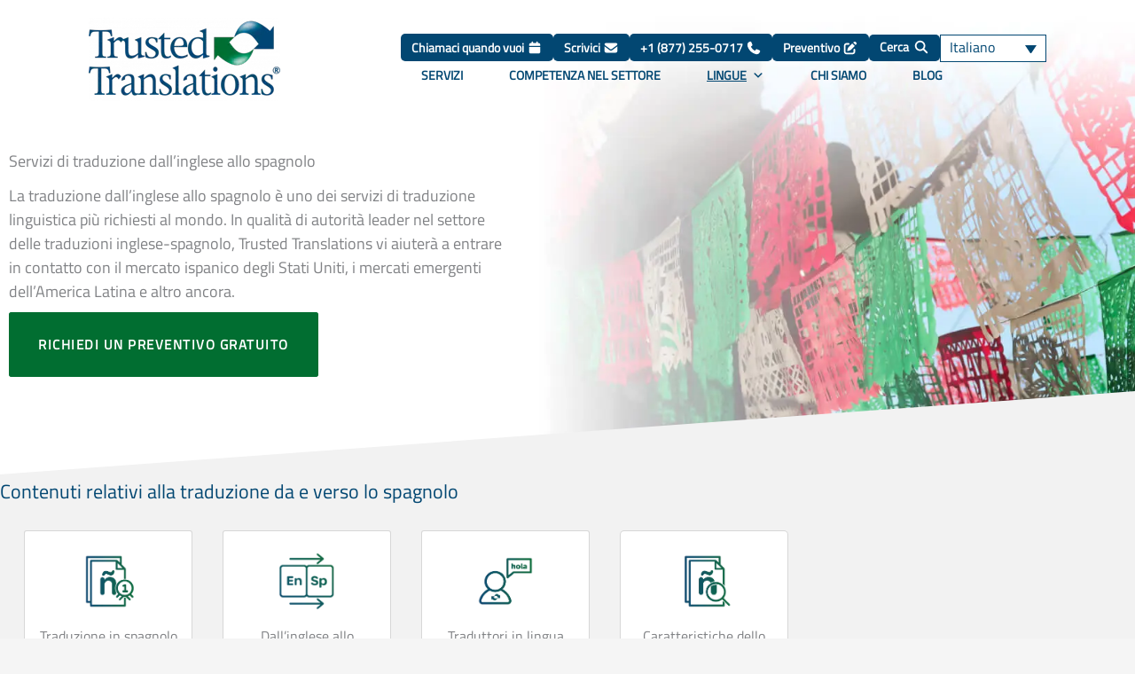

--- FILE ---
content_type: text/html; charset=UTF-8
request_url: https://www.trustedtranslations.com/it/lingua/spagnolo/traduzione-dallinglese-allo-spagnolo
body_size: 55621
content:
<!DOCTYPE html>
<html lang="it-IT">
<head><meta charset="UTF-8"><script>if(navigator.userAgent.match(/MSIE|Internet Explorer/i)||navigator.userAgent.match(/Trident\/7\..*?rv:11/i)){var href=document.location.href;if(!href.match(/[?&]nowprocket/)){if(href.indexOf("?")==-1){if(href.indexOf("#")==-1){document.location.href=href+"?nowprocket=1"}else{document.location.href=href.replace("#","?nowprocket=1#")}}else{if(href.indexOf("#")==-1){document.location.href=href+"&nowprocket=1"}else{document.location.href=href.replace("#","&nowprocket=1#")}}}}</script><script>(()=>{class RocketLazyLoadScripts{constructor(){this.v="2.0.4",this.userEvents=["keydown","keyup","mousedown","mouseup","mousemove","mouseover","mouseout","touchmove","touchstart","touchend","touchcancel","wheel","click","dblclick","input"],this.attributeEvents=["onblur","onclick","oncontextmenu","ondblclick","onfocus","onmousedown","onmouseenter","onmouseleave","onmousemove","onmouseout","onmouseover","onmouseup","onmousewheel","onscroll","onsubmit"]}async t(){this.i(),this.o(),/iP(ad|hone)/.test(navigator.userAgent)&&this.h(),this.u(),this.l(this),this.m(),this.k(this),this.p(this),this._(),await Promise.all([this.R(),this.L()]),this.lastBreath=Date.now(),this.S(this),this.P(),this.D(),this.O(),this.M(),await this.C(this.delayedScripts.normal),await this.C(this.delayedScripts.defer),await this.C(this.delayedScripts.async),await this.T(),await this.F(),await this.j(),await this.A(),window.dispatchEvent(new Event("rocket-allScriptsLoaded")),this.everythingLoaded=!0,this.lastTouchEnd&&await new Promise(t=>setTimeout(t,500-Date.now()+this.lastTouchEnd)),this.I(),this.H(),this.U(),this.W()}i(){this.CSPIssue=sessionStorage.getItem("rocketCSPIssue"),document.addEventListener("securitypolicyviolation",t=>{this.CSPIssue||"script-src-elem"!==t.violatedDirective||"data"!==t.blockedURI||(this.CSPIssue=!0,sessionStorage.setItem("rocketCSPIssue",!0))},{isRocket:!0})}o(){window.addEventListener("pageshow",t=>{this.persisted=t.persisted,this.realWindowLoadedFired=!0},{isRocket:!0}),window.addEventListener("pagehide",()=>{this.onFirstUserAction=null},{isRocket:!0})}h(){let t;function e(e){t=e}window.addEventListener("touchstart",e,{isRocket:!0}),window.addEventListener("touchend",function i(o){o.changedTouches[0]&&t.changedTouches[0]&&Math.abs(o.changedTouches[0].pageX-t.changedTouches[0].pageX)<10&&Math.abs(o.changedTouches[0].pageY-t.changedTouches[0].pageY)<10&&o.timeStamp-t.timeStamp<200&&(window.removeEventListener("touchstart",e,{isRocket:!0}),window.removeEventListener("touchend",i,{isRocket:!0}),"INPUT"===o.target.tagName&&"text"===o.target.type||(o.target.dispatchEvent(new TouchEvent("touchend",{target:o.target,bubbles:!0})),o.target.dispatchEvent(new MouseEvent("mouseover",{target:o.target,bubbles:!0})),o.target.dispatchEvent(new PointerEvent("click",{target:o.target,bubbles:!0,cancelable:!0,detail:1,clientX:o.changedTouches[0].clientX,clientY:o.changedTouches[0].clientY})),event.preventDefault()))},{isRocket:!0})}q(t){this.userActionTriggered||("mousemove"!==t.type||this.firstMousemoveIgnored?"keyup"===t.type||"mouseover"===t.type||"mouseout"===t.type||(this.userActionTriggered=!0,this.onFirstUserAction&&this.onFirstUserAction()):this.firstMousemoveIgnored=!0),"click"===t.type&&t.preventDefault(),t.stopPropagation(),t.stopImmediatePropagation(),"touchstart"===this.lastEvent&&"touchend"===t.type&&(this.lastTouchEnd=Date.now()),"click"===t.type&&(this.lastTouchEnd=0),this.lastEvent=t.type,t.composedPath&&t.composedPath()[0].getRootNode()instanceof ShadowRoot&&(t.rocketTarget=t.composedPath()[0]),this.savedUserEvents.push(t)}u(){this.savedUserEvents=[],this.userEventHandler=this.q.bind(this),this.userEvents.forEach(t=>window.addEventListener(t,this.userEventHandler,{passive:!1,isRocket:!0})),document.addEventListener("visibilitychange",this.userEventHandler,{isRocket:!0})}U(){this.userEvents.forEach(t=>window.removeEventListener(t,this.userEventHandler,{passive:!1,isRocket:!0})),document.removeEventListener("visibilitychange",this.userEventHandler,{isRocket:!0}),this.savedUserEvents.forEach(t=>{(t.rocketTarget||t.target).dispatchEvent(new window[t.constructor.name](t.type,t))})}m(){const t="return false",e=Array.from(this.attributeEvents,t=>"data-rocket-"+t),i="["+this.attributeEvents.join("],[")+"]",o="[data-rocket-"+this.attributeEvents.join("],[data-rocket-")+"]",s=(e,i,o)=>{o&&o!==t&&(e.setAttribute("data-rocket-"+i,o),e["rocket"+i]=new Function("event",o),e.setAttribute(i,t))};new MutationObserver(t=>{for(const n of t)"attributes"===n.type&&(n.attributeName.startsWith("data-rocket-")||this.everythingLoaded?n.attributeName.startsWith("data-rocket-")&&this.everythingLoaded&&this.N(n.target,n.attributeName.substring(12)):s(n.target,n.attributeName,n.target.getAttribute(n.attributeName))),"childList"===n.type&&n.addedNodes.forEach(t=>{if(t.nodeType===Node.ELEMENT_NODE)if(this.everythingLoaded)for(const i of[t,...t.querySelectorAll(o)])for(const t of i.getAttributeNames())e.includes(t)&&this.N(i,t.substring(12));else for(const e of[t,...t.querySelectorAll(i)])for(const t of e.getAttributeNames())this.attributeEvents.includes(t)&&s(e,t,e.getAttribute(t))})}).observe(document,{subtree:!0,childList:!0,attributeFilter:[...this.attributeEvents,...e]})}I(){this.attributeEvents.forEach(t=>{document.querySelectorAll("[data-rocket-"+t+"]").forEach(e=>{this.N(e,t)})})}N(t,e){const i=t.getAttribute("data-rocket-"+e);i&&(t.setAttribute(e,i),t.removeAttribute("data-rocket-"+e))}k(t){Object.defineProperty(HTMLElement.prototype,"onclick",{get(){return this.rocketonclick||null},set(e){this.rocketonclick=e,this.setAttribute(t.everythingLoaded?"onclick":"data-rocket-onclick","this.rocketonclick(event)")}})}S(t){function e(e,i){let o=e[i];e[i]=null,Object.defineProperty(e,i,{get:()=>o,set(s){t.everythingLoaded?o=s:e["rocket"+i]=o=s}})}e(document,"onreadystatechange"),e(window,"onload"),e(window,"onpageshow");try{Object.defineProperty(document,"readyState",{get:()=>t.rocketReadyState,set(e){t.rocketReadyState=e},configurable:!0}),document.readyState="loading"}catch(t){console.log("WPRocket DJE readyState conflict, bypassing")}}l(t){this.originalAddEventListener=EventTarget.prototype.addEventListener,this.originalRemoveEventListener=EventTarget.prototype.removeEventListener,this.savedEventListeners=[],EventTarget.prototype.addEventListener=function(e,i,o){o&&o.isRocket||!t.B(e,this)&&!t.userEvents.includes(e)||t.B(e,this)&&!t.userActionTriggered||e.startsWith("rocket-")||t.everythingLoaded?t.originalAddEventListener.call(this,e,i,o):(t.savedEventListeners.push({target:this,remove:!1,type:e,func:i,options:o}),"mouseenter"!==e&&"mouseleave"!==e||t.originalAddEventListener.call(this,e,t.savedUserEvents.push,o))},EventTarget.prototype.removeEventListener=function(e,i,o){o&&o.isRocket||!t.B(e,this)&&!t.userEvents.includes(e)||t.B(e,this)&&!t.userActionTriggered||e.startsWith("rocket-")||t.everythingLoaded?t.originalRemoveEventListener.call(this,e,i,o):t.savedEventListeners.push({target:this,remove:!0,type:e,func:i,options:o})}}J(t,e){this.savedEventListeners=this.savedEventListeners.filter(i=>{let o=i.type,s=i.target||window;return e!==o||t!==s||(this.B(o,s)&&(i.type="rocket-"+o),this.$(i),!1)})}H(){EventTarget.prototype.addEventListener=this.originalAddEventListener,EventTarget.prototype.removeEventListener=this.originalRemoveEventListener,this.savedEventListeners.forEach(t=>this.$(t))}$(t){t.remove?this.originalRemoveEventListener.call(t.target,t.type,t.func,t.options):this.originalAddEventListener.call(t.target,t.type,t.func,t.options)}p(t){let e;function i(e){return t.everythingLoaded?e:e.split(" ").map(t=>"load"===t||t.startsWith("load.")?"rocket-jquery-load":t).join(" ")}function o(o){function s(e){const s=o.fn[e];o.fn[e]=o.fn.init.prototype[e]=function(){return this[0]===window&&t.userActionTriggered&&("string"==typeof arguments[0]||arguments[0]instanceof String?arguments[0]=i(arguments[0]):"object"==typeof arguments[0]&&Object.keys(arguments[0]).forEach(t=>{const e=arguments[0][t];delete arguments[0][t],arguments[0][i(t)]=e})),s.apply(this,arguments),this}}if(o&&o.fn&&!t.allJQueries.includes(o)){const e={DOMContentLoaded:[],"rocket-DOMContentLoaded":[]};for(const t in e)document.addEventListener(t,()=>{e[t].forEach(t=>t())},{isRocket:!0});o.fn.ready=o.fn.init.prototype.ready=function(i){function s(){parseInt(o.fn.jquery)>2?setTimeout(()=>i.bind(document)(o)):i.bind(document)(o)}return"function"==typeof i&&(t.realDomReadyFired?!t.userActionTriggered||t.fauxDomReadyFired?s():e["rocket-DOMContentLoaded"].push(s):e.DOMContentLoaded.push(s)),o([])},s("on"),s("one"),s("off"),t.allJQueries.push(o)}e=o}t.allJQueries=[],o(window.jQuery),Object.defineProperty(window,"jQuery",{get:()=>e,set(t){o(t)}})}P(){const t=new Map;document.write=document.writeln=function(e){const i=document.currentScript,o=document.createRange(),s=i.parentElement;let n=t.get(i);void 0===n&&(n=i.nextSibling,t.set(i,n));const c=document.createDocumentFragment();o.setStart(c,0),c.appendChild(o.createContextualFragment(e)),s.insertBefore(c,n)}}async R(){return new Promise(t=>{this.userActionTriggered?t():this.onFirstUserAction=t})}async L(){return new Promise(t=>{document.addEventListener("DOMContentLoaded",()=>{this.realDomReadyFired=!0,t()},{isRocket:!0})})}async j(){return this.realWindowLoadedFired?Promise.resolve():new Promise(t=>{window.addEventListener("load",t,{isRocket:!0})})}M(){this.pendingScripts=[];this.scriptsMutationObserver=new MutationObserver(t=>{for(const e of t)e.addedNodes.forEach(t=>{"SCRIPT"!==t.tagName||t.noModule||t.isWPRocket||this.pendingScripts.push({script:t,promise:new Promise(e=>{const i=()=>{const i=this.pendingScripts.findIndex(e=>e.script===t);i>=0&&this.pendingScripts.splice(i,1),e()};t.addEventListener("load",i,{isRocket:!0}),t.addEventListener("error",i,{isRocket:!0}),setTimeout(i,1e3)})})})}),this.scriptsMutationObserver.observe(document,{childList:!0,subtree:!0})}async F(){await this.X(),this.pendingScripts.length?(await this.pendingScripts[0].promise,await this.F()):this.scriptsMutationObserver.disconnect()}D(){this.delayedScripts={normal:[],async:[],defer:[]},document.querySelectorAll("script[type$=rocketlazyloadscript]").forEach(t=>{t.hasAttribute("data-rocket-src")?t.hasAttribute("async")&&!1!==t.async?this.delayedScripts.async.push(t):t.hasAttribute("defer")&&!1!==t.defer||"module"===t.getAttribute("data-rocket-type")?this.delayedScripts.defer.push(t):this.delayedScripts.normal.push(t):this.delayedScripts.normal.push(t)})}async _(){await this.L();let t=[];document.querySelectorAll("script[type$=rocketlazyloadscript][data-rocket-src]").forEach(e=>{let i=e.getAttribute("data-rocket-src");if(i&&!i.startsWith("data:")){i.startsWith("//")&&(i=location.protocol+i);try{const o=new URL(i).origin;o!==location.origin&&t.push({src:o,crossOrigin:e.crossOrigin||"module"===e.getAttribute("data-rocket-type")})}catch(t){}}}),t=[...new Map(t.map(t=>[JSON.stringify(t),t])).values()],this.Y(t,"preconnect")}async G(t){if(await this.K(),!0!==t.noModule||!("noModule"in HTMLScriptElement.prototype))return new Promise(e=>{let i;function o(){(i||t).setAttribute("data-rocket-status","executed"),e()}try{if(navigator.userAgent.includes("Firefox/")||""===navigator.vendor||this.CSPIssue)i=document.createElement("script"),[...t.attributes].forEach(t=>{let e=t.nodeName;"type"!==e&&("data-rocket-type"===e&&(e="type"),"data-rocket-src"===e&&(e="src"),i.setAttribute(e,t.nodeValue))}),t.text&&(i.text=t.text),t.nonce&&(i.nonce=t.nonce),i.hasAttribute("src")?(i.addEventListener("load",o,{isRocket:!0}),i.addEventListener("error",()=>{i.setAttribute("data-rocket-status","failed-network"),e()},{isRocket:!0}),setTimeout(()=>{i.isConnected||e()},1)):(i.text=t.text,o()),i.isWPRocket=!0,t.parentNode.replaceChild(i,t);else{const i=t.getAttribute("data-rocket-type"),s=t.getAttribute("data-rocket-src");i?(t.type=i,t.removeAttribute("data-rocket-type")):t.removeAttribute("type"),t.addEventListener("load",o,{isRocket:!0}),t.addEventListener("error",i=>{this.CSPIssue&&i.target.src.startsWith("data:")?(console.log("WPRocket: CSP fallback activated"),t.removeAttribute("src"),this.G(t).then(e)):(t.setAttribute("data-rocket-status","failed-network"),e())},{isRocket:!0}),s?(t.fetchPriority="high",t.removeAttribute("data-rocket-src"),t.src=s):t.src="data:text/javascript;base64,"+window.btoa(unescape(encodeURIComponent(t.text)))}}catch(i){t.setAttribute("data-rocket-status","failed-transform"),e()}});t.setAttribute("data-rocket-status","skipped")}async C(t){const e=t.shift();return e?(e.isConnected&&await this.G(e),this.C(t)):Promise.resolve()}O(){this.Y([...this.delayedScripts.normal,...this.delayedScripts.defer,...this.delayedScripts.async],"preload")}Y(t,e){this.trash=this.trash||[];let i=!0;var o=document.createDocumentFragment();t.forEach(t=>{const s=t.getAttribute&&t.getAttribute("data-rocket-src")||t.src;if(s&&!s.startsWith("data:")){const n=document.createElement("link");n.href=s,n.rel=e,"preconnect"!==e&&(n.as="script",n.fetchPriority=i?"high":"low"),t.getAttribute&&"module"===t.getAttribute("data-rocket-type")&&(n.crossOrigin=!0),t.crossOrigin&&(n.crossOrigin=t.crossOrigin),t.integrity&&(n.integrity=t.integrity),t.nonce&&(n.nonce=t.nonce),o.appendChild(n),this.trash.push(n),i=!1}}),document.head.appendChild(o)}W(){this.trash.forEach(t=>t.remove())}async T(){try{document.readyState="interactive"}catch(t){}this.fauxDomReadyFired=!0;try{await this.K(),this.J(document,"readystatechange"),document.dispatchEvent(new Event("rocket-readystatechange")),await this.K(),document.rocketonreadystatechange&&document.rocketonreadystatechange(),await this.K(),this.J(document,"DOMContentLoaded"),document.dispatchEvent(new Event("rocket-DOMContentLoaded")),await this.K(),this.J(window,"DOMContentLoaded"),window.dispatchEvent(new Event("rocket-DOMContentLoaded"))}catch(t){console.error(t)}}async A(){try{document.readyState="complete"}catch(t){}try{await this.K(),this.J(document,"readystatechange"),document.dispatchEvent(new Event("rocket-readystatechange")),await this.K(),document.rocketonreadystatechange&&document.rocketonreadystatechange(),await this.K(),this.J(window,"load"),window.dispatchEvent(new Event("rocket-load")),await this.K(),window.rocketonload&&window.rocketonload(),await this.K(),this.allJQueries.forEach(t=>t(window).trigger("rocket-jquery-load")),await this.K(),this.J(window,"pageshow");const t=new Event("rocket-pageshow");t.persisted=this.persisted,window.dispatchEvent(t),await this.K(),window.rocketonpageshow&&window.rocketonpageshow({persisted:this.persisted})}catch(t){console.error(t)}}async K(){Date.now()-this.lastBreath>45&&(await this.X(),this.lastBreath=Date.now())}async X(){return document.hidden?new Promise(t=>setTimeout(t)):new Promise(t=>requestAnimationFrame(t))}B(t,e){return e===document&&"readystatechange"===t||(e===document&&"DOMContentLoaded"===t||(e===window&&"DOMContentLoaded"===t||(e===window&&"load"===t||e===window&&"pageshow"===t)))}static run(){(new RocketLazyLoadScripts).t()}}RocketLazyLoadScripts.run()})();</script>

<meta name="viewport" content="width=device-width, initial-scale=1">
	<link rel="profile" href="https://gmpg.org/xfn/11"> 
	<link rel="preload" href="https://www.trustedtranslations.com/wp-content/astra-local-fonts/titillium-web/NaPecZTIAOhVxoMyOr9n_E7fdMPmDQ.woff2" as="font" type="font/woff2" crossorigin><meta name='robots' content='index, follow, max-image-preview:large, max-snippet:-1, max-video-preview:-1' />
<link rel="alternate" hreflang="en" href="https://www.trustedtranslations.com/language/spanish/english-to-spanish" />
<link rel="alternate" hreflang="es" href="https://www.trustedtranslations.com/es/idiomas/espanol/ingles-al-espanol" />
<link rel="alternate" hreflang="it" href="https://www.trustedtranslations.com/it/lingua/spagnolo/traduzione-dallinglese-allo-spagnolo" />
<link rel="alternate" hreflang="fr" href="https://www.trustedtranslations.com/fr/langues/espagnol/anglais-vers-l-espagnol" />
<link rel="alternate" hreflang="de" href="https://www.trustedtranslations.com/de/sprache/spanisch/uebersetzung-von-englisch-nach-spanisch" />
<link rel="alternate" hreflang="pt-br" href="https://www.trustedtranslations.com/pt-br/idioma/espanhol/ingles-espanhol" />
<link rel="alternate" hreflang="nl" href="https://www.trustedtranslations.com/nl/taal/spaans/engels-naar-spaans" />
<link rel="alternate" hreflang="ja" href="https://www.trustedtranslations.com/ja/language/spanish/english-to-spanish" />
<link rel="alternate" hreflang="ru" href="https://www.trustedtranslations.com/ru/language/spanish/english-to-spanish" />
<link rel="alternate" hreflang="zh-hans" href="https://www.trustedtranslations.com/zh-hans/language/spanish/english-to-spanish" />
<link rel="alternate" hreflang="ar" href="https://www.trustedtranslations.com/ar/language/spanish/english-to-spanish" />
<link rel="alternate" hreflang="ko" href="https://www.trustedtranslations.com/ko/language/spanish/english-to-spanish" />
<link rel="alternate" hreflang="x-default" href="https://www.trustedtranslations.com/language/spanish/english-to-spanish" />

	<!-- This site is optimized with the Yoast SEO plugin v26.7 - https://yoast.com/wordpress/plugins/seo/ -->
	<title>Traduzione dall’inglese allo spagnolo - Trusted Translations</title>
<link data-rocket-prefetch href="https://snap.licdn.com" rel="dns-prefetch">
<link data-rocket-prefetch href="https://salesiq.zoho.com" rel="dns-prefetch">
<link data-rocket-prefetch href="https://www.clarity.ms" rel="dns-prefetch">
<link data-rocket-prefetch href="https://connect.facebook.net" rel="dns-prefetch">
<link data-rocket-prefetch href="https://www.googletagmanager.com" rel="dns-prefetch">
<link data-rocket-prefetch href="https://bat.bing.com" rel="dns-prefetch">
<link data-rocket-prefetch href="https://assets.calendly.com" rel="dns-prefetch">
<link data-rocket-prefetch href="https://script.crazyegg.com" rel="dns-prefetch">
<link data-rocket-prefetch href="https://static.trustedtranslations.com" rel="dns-prefetch">
<link data-rocket-prefetch href="https://cdn.pagesense.io" rel="dns-prefetch">
<link data-rocket-prefetch href="https://crm.zoho.com" rel="dns-prefetch">
<link data-rocket-prefetch href="https://cdn.callrail.com" rel="dns-prefetch">
<link crossorigin data-rocket-preload as="font" href="https://www.trustedtranslations.com/wp-content/astra-local-fonts/titillium-web/NaPecZTIAOhVxoMyOr9n_E7fdMPmDQ.woff2" rel="preload"><link rel="preload" data-rocket-preload as="image" href="https://static.trustedtranslations.com/wp-content/uploads/2024/06/english-to-spanish-1.webp" fetchpriority="high">
	<meta name="description" content="Servizi di traduzione dall&#039;inglese allo spagnolo di alto livello con Trusted Translations. I nostri traduttori madrelingua garantiscono una comunicazione chiara ed efficace. Richiedete un preventivo gratuito." />
	<link rel="canonical" href="https://www.trustedtranslations.com/it/lingua/spagnolo/traduzione-dallinglese-allo-spagnolo" />
	<meta property="og:locale" content="it_IT" />
	<meta property="og:type" content="article" />
	<meta property="og:title" content="Traduzione dall’inglese allo spagnolo - Trusted Translations" />
	<meta property="og:description" content="Servizi di traduzione dall&#039;inglese allo spagnolo di alto livello con Trusted Translations. I nostri traduttori madrelingua garantiscono una comunicazione chiara ed efficace. Richiedete un preventivo gratuito." />
	<meta property="og:url" content="https://www.trustedtranslations.com/it/lingua/spagnolo/traduzione-dallinglese-allo-spagnolo" />
	<meta property="og:site_name" content="Trusted Translations, Inc." />
	<meta property="article:publisher" content="https://www.facebook.com/Trusted.Translations" />
	<meta property="article:modified_time" content="2024-09-23T20:08:10+00:00" />
	<meta property="og:image" content="https://static.trustedtranslations.com/wp-content/uploads/2022/08/TT_NEW_FB-1.png" />
	<meta property="og:image:width" content="1" />
	<meta property="og:image:height" content="1" />
	<meta property="og:image:type" content="image/jpeg" />
	<meta name="twitter:card" content="summary_large_image" />
	<meta name="twitter:site" content="@TrustedT9ns" />
	<script type="application/ld+json" class="yoast-schema-graph">{"@context":"https://schema.org","@graph":[{"@type":"WebPage","@id":"https://www.trustedtranslations.com/it/lingua/spagnolo/traduzione-dallinglese-allo-spagnolo","url":"https://www.trustedtranslations.com/it/lingua/spagnolo/traduzione-dallinglese-allo-spagnolo","name":"Traduzione dall’inglese allo spagnolo - Trusted Translations","isPartOf":{"@id":"https://www.trustedtranslations.com/it/#website"},"primaryImageOfPage":{"@id":"https://www.trustedtranslations.com/it/lingua/spagnolo/traduzione-dallinglese-allo-spagnolo#primaryimage"},"image":{"@id":"https://www.trustedtranslations.com/it/lingua/spagnolo/traduzione-dallinglese-allo-spagnolo#primaryimage"},"thumbnailUrl":"https://www.trustedtranslations.com/wp-content/uploads/2022/08/TT_NEW_FB-1.png","description":"Servizi di traduzione dall'inglese allo spagnolo di alto livello con Trusted Translations. I nostri traduttori madrelingua garantiscono una comunicazione chiara ed efficace. Richiedete un preventivo gratuito.","breadcrumb":{"@id":"https://www.trustedtranslations.com/it/lingua/spagnolo/traduzione-dallinglese-allo-spagnolo#breadcrumb"},"inLanguage":"it-IT","potentialAction":[{"@type":"ReadAction","target":["https://www.trustedtranslations.com/it/lingua/spagnolo/traduzione-dallinglese-allo-spagnolo"]}]},{"@type":"ImageObject","inLanguage":"it-IT","@id":"https://www.trustedtranslations.com/it/lingua/spagnolo/traduzione-dallinglese-allo-spagnolo#primaryimage","url":"https://www.trustedtranslations.com/wp-content/uploads/2022/08/TT_NEW_FB-1.png","contentUrl":"https://www.trustedtranslations.com/wp-content/uploads/2022/08/TT_NEW_FB-1.png","caption":"TT NEW FB 1"},{"@type":"BreadcrumbList","@id":"https://www.trustedtranslations.com/it/lingua/spagnolo/traduzione-dallinglese-allo-spagnolo#breadcrumb","itemListElement":[{"@type":"ListItem","position":1,"name":"Home","item":"https://www.trustedtranslations.com/it"},{"@type":"ListItem","position":2,"name":"Lingue","item":"https://www.trustedtranslations.com/it/lingua"},{"@type":"ListItem","position":3,"name":"Spagnolo","item":"https://www.trustedtranslations.com/it/lingua/spagnolo"},{"@type":"ListItem","position":4,"name":"Traduzione dall’inglese allo spagnolo"}]},{"@type":"WebSite","@id":"https://www.trustedtranslations.com/it/#website","url":"https://www.trustedtranslations.com/it/","name":"Trusted Translations, Inc.","description":"Leader in translation and interpretation services.","publisher":{"@id":"https://www.trustedtranslations.com/it/#organization"},"alternateName":"Trusted Translations","potentialAction":[{"@type":"SearchAction","target":{"@type":"EntryPoint","urlTemplate":"https://www.trustedtranslations.com/it/?s={search_term_string}"},"query-input":{"@type":"PropertyValueSpecification","valueRequired":true,"valueName":"search_term_string"}}],"inLanguage":"it-IT"},{"@type":"Organization","@id":"https://www.trustedtranslations.com/it/#organization","name":"Trusted Translations","alternateName":"Trusted Translations, Inc.","url":"https://www.trustedtranslations.com/it/","logo":{"@type":"ImageObject","inLanguage":"it-IT","@id":"https://www.trustedtranslations.com/it/#/schema/logo/image/","url":"https://static.trustedtranslations.com/wp-content/uploads/2022/01/TT_logo_WSIColors-2.png","contentUrl":"https://static.trustedtranslations.com/wp-content/uploads/2022/01/TT_logo_WSIColors-2.png","width":500,"height":196,"caption":"Trusted Translations"},"image":{"@id":"https://www.trustedtranslations.com/it/#/schema/logo/image/"},"sameAs":["https://www.facebook.com/Trusted.Translations","https://x.com/TrustedT9ns","https://www.linkedin.com/company/trusted-translations"]}]}</script>
	<!-- / Yoast SEO plugin. -->


<link rel='dns-prefetch' href='//assets.calendly.com' />

<link rel="alternate" type="application/rss+xml" title="Trusted Translations, Inc. &raquo; Feed" href="https://www.trustedtranslations.com/it/feed" />
<link rel="alternate" title="oEmbed (JSON)" type="application/json+oembed" href="https://www.trustedtranslations.com/it/wp-json/oembed/1.0/embed?url=https%3A%2F%2Fwww.trustedtranslations.com%2Fit%2Flingua%2Fspagnolo%2Ftraduzione-dallinglese-allo-spagnolo" />
<link rel="alternate" title="oEmbed (XML)" type="text/xml+oembed" href="https://www.trustedtranslations.com/it/wp-json/oembed/1.0/embed?url=https%3A%2F%2Fwww.trustedtranslations.com%2Fit%2Flingua%2Fspagnolo%2Ftraduzione-dallinglese-allo-spagnolo&#038;format=xml" />
<style id='wp-img-auto-sizes-contain-inline-css'>
img:is([sizes=auto i],[sizes^="auto," i]){contain-intrinsic-size:3000px 1500px}
/*# sourceURL=wp-img-auto-sizes-contain-inline-css */
</style>
<link rel='stylesheet' id='astra-theme-css-css' href='https://www.trustedtranslations.com/wp-content/themes/astra/assets/css/minified/main.min.css?ver=4.11.15' media='all' />
<style id='astra-theme-css-inline-css'>
.ast-no-sidebar .entry-content .alignfull {margin-left: calc( -50vw + 50%);margin-right: calc( -50vw + 50%);max-width: 100vw;width: 100vw;}.ast-no-sidebar .entry-content .alignwide {margin-left: calc(-41vw + 50%);margin-right: calc(-41vw + 50%);max-width: unset;width: unset;}.ast-no-sidebar .entry-content .alignfull .alignfull,.ast-no-sidebar .entry-content .alignfull .alignwide,.ast-no-sidebar .entry-content .alignwide .alignfull,.ast-no-sidebar .entry-content .alignwide .alignwide,.ast-no-sidebar .entry-content .wp-block-column .alignfull,.ast-no-sidebar .entry-content .wp-block-column .alignwide{width: 100%;margin-left: auto;margin-right: auto;}.wp-block-gallery,.blocks-gallery-grid {margin: 0;}.wp-block-separator {max-width: 100px;}.wp-block-separator.is-style-wide,.wp-block-separator.is-style-dots {max-width: none;}.entry-content .has-2-columns .wp-block-column:first-child {padding-right: 10px;}.entry-content .has-2-columns .wp-block-column:last-child {padding-left: 10px;}@media (max-width: 782px) {.entry-content .wp-block-columns .wp-block-column {flex-basis: 100%;}.entry-content .has-2-columns .wp-block-column:first-child {padding-right: 0;}.entry-content .has-2-columns .wp-block-column:last-child {padding-left: 0;}}body .entry-content .wp-block-latest-posts {margin-left: 0;}body .entry-content .wp-block-latest-posts li {list-style: none;}.ast-no-sidebar .ast-container .entry-content .wp-block-latest-posts {margin-left: 0;}.ast-header-break-point .entry-content .alignwide {margin-left: auto;margin-right: auto;}.entry-content .blocks-gallery-item img {margin-bottom: auto;}.wp-block-pullquote {border-top: 4px solid #555d66;border-bottom: 4px solid #555d66;color: #40464d;}:root{--ast-post-nav-space:0;--ast-container-default-xlg-padding:6.67em;--ast-container-default-lg-padding:5.67em;--ast-container-default-slg-padding:4.34em;--ast-container-default-md-padding:3.34em;--ast-container-default-sm-padding:6.67em;--ast-container-default-xs-padding:2.4em;--ast-container-default-xxs-padding:1.4em;--ast-code-block-background:#EEEEEE;--ast-comment-inputs-background:#FAFAFA;--ast-normal-container-width:1200px;--ast-narrow-container-width:750px;--ast-blog-title-font-weight:normal;--ast-blog-meta-weight:inherit;--ast-global-color-primary:var(--ast-global-color-5);--ast-global-color-secondary:var(--ast-global-color-4);--ast-global-color-alternate-background:var(--ast-global-color-7);--ast-global-color-subtle-background:var(--ast-global-color-6);--ast-bg-style-guide:#F8FAFC;--ast-shadow-style-guide:0px 0px 4px 0 #00000057;--ast-global-dark-bg-style:#fff;--ast-global-dark-lfs:#fbfbfb;--ast-widget-bg-color:#fafafa;--ast-wc-container-head-bg-color:#fbfbfb;--ast-title-layout-bg:#eeeeee;--ast-search-border-color:#e7e7e7;--ast-lifter-hover-bg:#e6e6e6;--ast-gallery-block-color:#000;--srfm-color-input-label:var(--ast-global-color-2);}html{font-size:112.5%;}a,.page-title{color:#024772;}a:hover,a:focus{color:var(--ast-global-color-1);}body,button,input,select,textarea,.ast-button,.ast-custom-button{font-family:'Titillium Web',sans-serif;font-weight:400;font-size:18px;font-size:1rem;line-height:var(--ast-body-line-height,1.5em);}blockquote{color:#000000;}h1,h2,h3,h4,h5,h6,.entry-content :where(h1,h2,h3,h4,h5,h6),.site-title,.site-title a{font-family:'Titillium Web',sans-serif;font-weight:400;}.ast-site-identity .site-title a{color:var(--ast-global-color-2);}.site-title{font-size:35px;font-size:1.9444444444444rem;display:none;}header .custom-logo-link img{max-width:230px;width:230px;}.astra-logo-svg{width:230px;}.site-header .site-description{font-size:15px;font-size:0.83333333333333rem;display:none;}.entry-title{font-size:26px;font-size:1.4444444444444rem;}.archive .ast-article-post .ast-article-inner,.blog .ast-article-post .ast-article-inner,.archive .ast-article-post .ast-article-inner:hover,.blog .ast-article-post .ast-article-inner:hover{overflow:hidden;}h1,.entry-content :where(h1){font-size:35px;font-size:1.9444444444444rem;font-weight:400;font-family:'Titillium Web',sans-serif;line-height:1.4em;}h2,.entry-content :where(h2){font-size:25px;font-size:1.3888888888889rem;font-weight:400;font-family:'Titillium Web',sans-serif;line-height:1.3em;}h3,.entry-content :where(h3){font-size:20px;font-size:1.1111111111111rem;font-weight:400;font-family:'Titillium Web',sans-serif;line-height:1.3em;}h4,.entry-content :where(h4){font-size:17px;font-size:0.94444444444444rem;line-height:1.2em;font-weight:600;font-family:'Titillium Web',sans-serif;}h5,.entry-content :where(h5){font-size:15px;font-size:0.83333333333333rem;line-height:1.2em;font-weight:400;font-family:'Titillium Web',sans-serif;}h6,.entry-content :where(h6){font-size:12px;font-size:0.66666666666667rem;line-height:1.25em;font-weight:400;font-family:'Titillium Web',sans-serif;}::selection{background-color:#024772;color:#ffffff;}body,h1,h2,h3,h4,h5,h6,.entry-title a,.entry-content :where(h1,h2,h3,h4,h5,h6){color:#2a2a2a;}.tagcloud a:hover,.tagcloud a:focus,.tagcloud a.current-item{color:#ffffff;border-color:#024772;background-color:#024772;}input:focus,input[type="text"]:focus,input[type="email"]:focus,input[type="url"]:focus,input[type="password"]:focus,input[type="reset"]:focus,input[type="search"]:focus,textarea:focus{border-color:#024772;}input[type="radio"]:checked,input[type=reset],input[type="checkbox"]:checked,input[type="checkbox"]:hover:checked,input[type="checkbox"]:focus:checked,input[type=range]::-webkit-slider-thumb{border-color:#024772;background-color:#024772;box-shadow:none;}.site-footer a:hover + .post-count,.site-footer a:focus + .post-count{background:#024772;border-color:#024772;}.single .nav-links .nav-previous,.single .nav-links .nav-next{color:#024772;}.entry-meta,.entry-meta *{line-height:1.45;color:#024772;}.entry-meta a:not(.ast-button):hover,.entry-meta a:not(.ast-button):hover *,.entry-meta a:not(.ast-button):focus,.entry-meta a:not(.ast-button):focus *,.page-links > .page-link,.page-links .page-link:hover,.post-navigation a:hover{color:var(--ast-global-color-1);}#cat option,.secondary .calendar_wrap thead a,.secondary .calendar_wrap thead a:visited{color:#024772;}.secondary .calendar_wrap #today,.ast-progress-val span{background:#024772;}.secondary a:hover + .post-count,.secondary a:focus + .post-count{background:#024772;border-color:#024772;}.calendar_wrap #today > a{color:#ffffff;}.page-links .page-link,.single .post-navigation a{color:#024772;}.ast-search-menu-icon .search-form button.search-submit{padding:0 4px;}.ast-search-menu-icon form.search-form{padding-right:0;}.ast-search-menu-icon.slide-search input.search-field{width:0;}.ast-header-search .ast-search-menu-icon.ast-dropdown-active .search-form,.ast-header-search .ast-search-menu-icon.ast-dropdown-active .search-field:focus{transition:all 0.2s;}.search-form input.search-field:focus{outline:none;}.ast-archive-title{color:#024772;}.widget-title,.widget .wp-block-heading{font-size:25px;font-size:1.3888888888889rem;color:#024772;}.ast-single-post .entry-content a,.ast-comment-content a:not(.ast-comment-edit-reply-wrap a){text-decoration:underline;}.ast-single-post .wp-block-button .wp-block-button__link,.ast-single-post .elementor-widget-button .elementor-button,.ast-single-post .entry-content .uagb-tab a,.ast-single-post .entry-content .uagb-ifb-cta a,.ast-single-post .entry-content .wp-block-uagb-buttons a,.ast-single-post .entry-content .uabb-module-content a,.ast-single-post .entry-content .uagb-post-grid a,.ast-single-post .entry-content .uagb-timeline a,.ast-single-post .entry-content .uagb-toc__wrap a,.ast-single-post .entry-content .uagb-taxomony-box a,.entry-content .wp-block-latest-posts > li > a,.ast-single-post .entry-content .wp-block-file__button,a.ast-post-filter-single,.ast-single-post .wp-block-buttons .wp-block-button.is-style-outline .wp-block-button__link,.ast-single-post .ast-comment-content .comment-reply-link,.ast-single-post .ast-comment-content .comment-edit-link{text-decoration:none;}.ast-search-menu-icon.slide-search a:focus-visible:focus-visible,.astra-search-icon:focus-visible,#close:focus-visible,a:focus-visible,.ast-menu-toggle:focus-visible,.site .skip-link:focus-visible,.wp-block-loginout input:focus-visible,.wp-block-search.wp-block-search__button-inside .wp-block-search__inside-wrapper,.ast-header-navigation-arrow:focus-visible,.ast-orders-table__row .ast-orders-table__cell:focus-visible,a#ast-apply-coupon:focus-visible,#ast-apply-coupon:focus-visible,#close:focus-visible,.button.search-submit:focus-visible,#search_submit:focus,.normal-search:focus-visible,.ast-header-account-wrap:focus-visible,.astra-cart-drawer-close:focus,.ast-single-variation:focus,.ast-button:focus{outline-style:dotted;outline-color:inherit;outline-width:thin;}input:focus,input[type="text"]:focus,input[type="email"]:focus,input[type="url"]:focus,input[type="password"]:focus,input[type="reset"]:focus,input[type="search"]:focus,input[type="number"]:focus,textarea:focus,.wp-block-search__input:focus,[data-section="section-header-mobile-trigger"] .ast-button-wrap .ast-mobile-menu-trigger-minimal:focus,.ast-mobile-popup-drawer.active .menu-toggle-close:focus,#ast-scroll-top:focus,#coupon_code:focus,#ast-coupon-code:focus{border-style:dotted;border-color:inherit;border-width:thin;}input{outline:none;}.ast-logo-title-inline .site-logo-img{padding-right:1em;}.site-logo-img img{ transition:all 0.2s linear;}body .ast-oembed-container *{position:absolute;top:0;width:100%;height:100%;left:0;}body .wp-block-embed-pocket-casts .ast-oembed-container *{position:unset;}.ast-single-post-featured-section + article {margin-top: 2em;}.site-content .ast-single-post-featured-section img {width: 100%;overflow: hidden;object-fit: cover;}.site > .ast-single-related-posts-container {margin-top: 0;}@media (min-width: 922px) {.ast-desktop .ast-container--narrow {max-width: var(--ast-narrow-container-width);margin: 0 auto;}}.ast-page-builder-template .hentry {margin: 0;}.ast-page-builder-template .site-content > .ast-container {max-width: 100%;padding: 0;}.ast-page-builder-template .site .site-content #primary {padding: 0;margin: 0;}.ast-page-builder-template .no-results {text-align: center;margin: 4em auto;}.ast-page-builder-template .ast-pagination {padding: 2em;}.ast-page-builder-template .entry-header.ast-no-title.ast-no-thumbnail {margin-top: 0;}.ast-page-builder-template .entry-header.ast-header-without-markup {margin-top: 0;margin-bottom: 0;}.ast-page-builder-template .entry-header.ast-no-title.ast-no-meta {margin-bottom: 0;}.ast-page-builder-template.single .post-navigation {padding-bottom: 2em;}.ast-page-builder-template.single-post .site-content > .ast-container {max-width: 100%;}.ast-page-builder-template .entry-header {margin-top: 4em;margin-left: auto;margin-right: auto;padding-left: 20px;padding-right: 20px;}.single.ast-page-builder-template .entry-header {padding-left: 20px;padding-right: 20px;}.ast-page-builder-template .ast-archive-description {margin: 4em auto 0;padding-left: 20px;padding-right: 20px;}.ast-page-builder-template.ast-no-sidebar .entry-content .alignwide {margin-left: 0;margin-right: 0;}@media (max-width:921.9px){#ast-desktop-header{display:none;}}@media (min-width:922px){#ast-mobile-header{display:none;}}.wp-block-buttons.aligncenter{justify-content:center;}@media (max-width:921px){.ast-theme-transparent-header #primary,.ast-theme-transparent-header #secondary{padding:0;}}@media (max-width:921px){.ast-plain-container.ast-no-sidebar #primary{padding:0;}}.ast-plain-container.ast-no-sidebar #primary{margin-top:0;margin-bottom:0;}@media (min-width:1200px){.wp-block-group .has-background{padding:20px;}}@media (min-width:1200px){.ast-page-builder-template.ast-no-sidebar .entry-content .wp-block-cover.alignwide,.ast-page-builder-template.ast-no-sidebar .entry-content .wp-block-cover.alignfull{padding-right:0;padding-left:0;}}@media (min-width:1200px){.wp-block-cover-image.alignwide .wp-block-cover__inner-container,.wp-block-cover.alignwide .wp-block-cover__inner-container,.wp-block-cover-image.alignfull .wp-block-cover__inner-container,.wp-block-cover.alignfull .wp-block-cover__inner-container{width:100%;}}.wp-block-columns{margin-bottom:unset;}.wp-block-image.size-full{margin:2rem 0;}.wp-block-separator.has-background{padding:0;}.wp-block-gallery{margin-bottom:1.6em;}.wp-block-group{padding-top:4em;padding-bottom:4em;}.wp-block-group__inner-container .wp-block-columns:last-child,.wp-block-group__inner-container :last-child,.wp-block-table table{margin-bottom:0;}.blocks-gallery-grid{width:100%;}.wp-block-navigation-link__content{padding:5px 0;}.wp-block-group .wp-block-group .has-text-align-center,.wp-block-group .wp-block-column .has-text-align-center{max-width:100%;}.has-text-align-center{margin:0 auto;}@media (min-width:1200px){.wp-block-cover__inner-container,.alignwide .wp-block-group__inner-container,.alignfull .wp-block-group__inner-container{max-width:1200px;margin:0 auto;}.wp-block-group.alignnone,.wp-block-group.aligncenter,.wp-block-group.alignleft,.wp-block-group.alignright,.wp-block-group.alignwide,.wp-block-columns.alignwide{margin:2rem 0 1rem 0;}}@media (max-width:1200px){.wp-block-group{padding:3em;}.wp-block-group .wp-block-group{padding:1.5em;}.wp-block-columns,.wp-block-column{margin:1rem 0;}}@media (min-width:921px){.wp-block-columns .wp-block-group{padding:2em;}}@media (max-width:544px){.wp-block-cover-image .wp-block-cover__inner-container,.wp-block-cover .wp-block-cover__inner-container{width:unset;}.wp-block-cover,.wp-block-cover-image{padding:2em 0;}.wp-block-group,.wp-block-cover{padding:2em;}.wp-block-media-text__media img,.wp-block-media-text__media video{width:unset;max-width:100%;}.wp-block-media-text.has-background .wp-block-media-text__content{padding:1em;}}.wp-block-image.aligncenter{margin-left:auto;margin-right:auto;}.wp-block-table.aligncenter{margin-left:auto;margin-right:auto;}@media (min-width:544px){.entry-content .wp-block-media-text.has-media-on-the-right .wp-block-media-text__content{padding:0 8% 0 0;}.entry-content .wp-block-media-text .wp-block-media-text__content{padding:0 0 0 8%;}.ast-plain-container .site-content .entry-content .has-custom-content-position.is-position-bottom-left > *,.ast-plain-container .site-content .entry-content .has-custom-content-position.is-position-bottom-right > *,.ast-plain-container .site-content .entry-content .has-custom-content-position.is-position-top-left > *,.ast-plain-container .site-content .entry-content .has-custom-content-position.is-position-top-right > *,.ast-plain-container .site-content .entry-content .has-custom-content-position.is-position-center-right > *,.ast-plain-container .site-content .entry-content .has-custom-content-position.is-position-center-left > *{margin:0;}}@media (max-width:544px){.entry-content .wp-block-media-text .wp-block-media-text__content{padding:8% 0;}.wp-block-media-text .wp-block-media-text__media img{width:auto;max-width:100%;}}.wp-block-button.is-style-outline .wp-block-button__link{border-color:#024772;}div.wp-block-button.is-style-outline > .wp-block-button__link:not(.has-text-color),div.wp-block-button.wp-block-button__link.is-style-outline:not(.has-text-color){color:#024772;}.wp-block-button.is-style-outline .wp-block-button__link:hover,.wp-block-buttons .wp-block-button.is-style-outline .wp-block-button__link:focus,.wp-block-buttons .wp-block-button.is-style-outline > .wp-block-button__link:not(.has-text-color):hover,.wp-block-buttons .wp-block-button.wp-block-button__link.is-style-outline:not(.has-text-color):hover{color:#ffffff;background-color:var(--ast-global-color-1);border-color:var(--ast-global-color-1);}.post-page-numbers.current .page-link,.ast-pagination .page-numbers.current{color:#ffffff;border-color:#024772;background-color:#024772;}@media (min-width:544px){.entry-content > .alignleft{margin-right:20px;}.entry-content > .alignright{margin-left:20px;}}.wp-block-button.is-style-outline .wp-block-button__link.wp-element-button,.ast-outline-button{border-color:#024772;font-family:inherit;font-weight:inherit;line-height:1em;}.wp-block-buttons .wp-block-button.is-style-outline > .wp-block-button__link:not(.has-text-color),.wp-block-buttons .wp-block-button.wp-block-button__link.is-style-outline:not(.has-text-color),.ast-outline-button{color:#024772;}.wp-block-button.is-style-outline .wp-block-button__link:hover,.wp-block-buttons .wp-block-button.is-style-outline .wp-block-button__link:focus,.wp-block-buttons .wp-block-button.is-style-outline > .wp-block-button__link:not(.has-text-color):hover,.wp-block-buttons .wp-block-button.wp-block-button__link.is-style-outline:not(.has-text-color):hover,.ast-outline-button:hover,.ast-outline-button:focus,.wp-block-uagb-buttons-child .uagb-buttons-repeater.ast-outline-button:hover,.wp-block-uagb-buttons-child .uagb-buttons-repeater.ast-outline-button:focus{color:#ffffff;background-color:var(--ast-global-color-1);border-color:var(--ast-global-color-1);}.wp-block-button .wp-block-button__link.wp-element-button.is-style-outline:not(.has-background),.wp-block-button.is-style-outline>.wp-block-button__link.wp-element-button:not(.has-background),.ast-outline-button{background-color:transparent;}.entry-content[data-ast-blocks-layout] > figure{margin-bottom:1em;}h1.widget-title{font-weight:400;}h2.widget-title{font-weight:400;}h3.widget-title{font-weight:400;}.elementor-widget-container .elementor-loop-container .e-loop-item[data-elementor-type="loop-item"]{width:100%;}@media (max-width:921px){.ast-left-sidebar #content > .ast-container{display:flex;flex-direction:column-reverse;width:100%;}.ast-separate-container .ast-article-post,.ast-separate-container .ast-article-single{padding:1.5em 2.14em;}.ast-author-box img.avatar{margin:20px 0 0 0;}}@media (min-width:922px){.ast-separate-container.ast-right-sidebar #primary,.ast-separate-container.ast-left-sidebar #primary{border:0;}.search-no-results.ast-separate-container #primary{margin-bottom:4em;}}.elementor-widget-button .elementor-button{border-style:solid;text-decoration:none;border-top-width:0;border-right-width:0;border-left-width:0;border-bottom-width:0;}body .elementor-button.elementor-size-sm,body .elementor-button.elementor-size-xs,body .elementor-button.elementor-size-md,body .elementor-button.elementor-size-lg,body .elementor-button.elementor-size-xl,body .elementor-button{padding-top:15px;padding-right:30px;padding-bottom:15px;padding-left:30px;}@media (max-width:921px){.elementor-widget-button .elementor-button.elementor-size-sm,.elementor-widget-button .elementor-button.elementor-size-xs,.elementor-widget-button .elementor-button.elementor-size-md,.elementor-widget-button .elementor-button.elementor-size-lg,.elementor-widget-button .elementor-button.elementor-size-xl,.elementor-widget-button .elementor-button{padding-top:14px;padding-right:28px;padding-bottom:14px;padding-left:28px;}}@media (max-width:544px){.elementor-widget-button .elementor-button.elementor-size-sm,.elementor-widget-button .elementor-button.elementor-size-xs,.elementor-widget-button .elementor-button.elementor-size-md,.elementor-widget-button .elementor-button.elementor-size-lg,.elementor-widget-button .elementor-button.elementor-size-xl,.elementor-widget-button .elementor-button{padding-top:12px;padding-right:24px;padding-bottom:12px;padding-left:24px;}}.elementor-widget-button .elementor-button{border-color:#024772;background-color:#024772;}.elementor-widget-button .elementor-button:hover,.elementor-widget-button .elementor-button:focus{color:#ffffff;background-color:var(--ast-global-color-1);border-color:var(--ast-global-color-1);}.wp-block-button .wp-block-button__link ,.elementor-widget-button .elementor-button,.elementor-widget-button .elementor-button:visited{color:#ffffff;}.elementor-widget-button .elementor-button{line-height:1em;}.wp-block-button .wp-block-button__link:hover,.wp-block-button .wp-block-button__link:focus{color:#ffffff;background-color:var(--ast-global-color-1);border-color:var(--ast-global-color-1);}.elementor-widget-heading h1.elementor-heading-title{line-height:1.4em;}.elementor-widget-heading h2.elementor-heading-title{line-height:1.3em;}.elementor-widget-heading h3.elementor-heading-title{line-height:1.3em;}.elementor-widget-heading h4.elementor-heading-title{line-height:1.2em;}.elementor-widget-heading h5.elementor-heading-title{line-height:1.2em;}.elementor-widget-heading h6.elementor-heading-title{line-height:1.25em;}.wp-block-button .wp-block-button__link{border-color:#024772;background-color:#024772;color:#ffffff;font-family:inherit;font-weight:inherit;line-height:1em;padding-top:15px;padding-right:30px;padding-bottom:15px;padding-left:30px;}@media (max-width:921px){.wp-block-button .wp-block-button__link{padding-top:14px;padding-right:28px;padding-bottom:14px;padding-left:28px;}}@media (max-width:544px){.wp-block-button .wp-block-button__link{padding-top:12px;padding-right:24px;padding-bottom:12px;padding-left:24px;}}.menu-toggle,button,.ast-button,.ast-custom-button,.button,input#submit,input[type="button"],input[type="submit"],input[type="reset"],form[CLASS*="wp-block-search__"].wp-block-search .wp-block-search__inside-wrapper .wp-block-search__button{border-style:solid;border-top-width:0;border-right-width:0;border-left-width:0;border-bottom-width:0;color:#ffffff;border-color:#024772;background-color:#024772;padding-top:15px;padding-right:30px;padding-bottom:15px;padding-left:30px;font-family:inherit;font-weight:inherit;line-height:1em;}button:focus,.menu-toggle:hover,button:hover,.ast-button:hover,.ast-custom-button:hover .button:hover,.ast-custom-button:hover ,input[type=reset]:hover,input[type=reset]:focus,input#submit:hover,input#submit:focus,input[type="button"]:hover,input[type="button"]:focus,input[type="submit"]:hover,input[type="submit"]:focus,form[CLASS*="wp-block-search__"].wp-block-search .wp-block-search__inside-wrapper .wp-block-search__button:hover,form[CLASS*="wp-block-search__"].wp-block-search .wp-block-search__inside-wrapper .wp-block-search__button:focus{color:#ffffff;background-color:var(--ast-global-color-1);border-color:var(--ast-global-color-1);}@media (max-width:921px){.menu-toggle,button,.ast-button,.ast-custom-button,.button,input#submit,input[type="button"],input[type="submit"],input[type="reset"],form[CLASS*="wp-block-search__"].wp-block-search .wp-block-search__inside-wrapper .wp-block-search__button{padding-top:14px;padding-right:28px;padding-bottom:14px;padding-left:28px;}}@media (max-width:544px){.menu-toggle,button,.ast-button,.ast-custom-button,.button,input#submit,input[type="button"],input[type="submit"],input[type="reset"],form[CLASS*="wp-block-search__"].wp-block-search .wp-block-search__inside-wrapper .wp-block-search__button{padding-top:12px;padding-right:24px;padding-bottom:12px;padding-left:24px;}}@media (max-width:921px){.ast-mobile-header-stack .main-header-bar .ast-search-menu-icon{display:inline-block;}.ast-header-break-point.ast-header-custom-item-outside .ast-mobile-header-stack .main-header-bar .ast-search-icon{margin:0;}.ast-comment-avatar-wrap img{max-width:2.5em;}.ast-comment-meta{padding:0 1.8888em 1.3333em;}.ast-separate-container .ast-comment-list li.depth-1{padding:1.5em 2.14em;}.ast-separate-container .comment-respond{padding:2em 2.14em;}}@media (min-width:544px){.ast-container{max-width:100%;}}@media (max-width:544px){.ast-separate-container .ast-article-post,.ast-separate-container .ast-article-single,.ast-separate-container .comments-title,.ast-separate-container .ast-archive-description{padding:1.5em 1em;}.ast-separate-container #content .ast-container{padding-left:0.54em;padding-right:0.54em;}.ast-separate-container .ast-comment-list .bypostauthor{padding:.5em;}.ast-search-menu-icon.ast-dropdown-active .search-field{width:170px;}} #ast-mobile-header .ast-site-header-cart-li a{pointer-events:none;}@media (min-width:545px){.ast-page-builder-template .comments-area,.single.ast-page-builder-template .entry-header,.single.ast-page-builder-template .post-navigation,.single.ast-page-builder-template .ast-single-related-posts-container{max-width:1240px;margin-left:auto;margin-right:auto;}}body,.ast-separate-container{background-color:var(--ast-global-color-4);}.ast-no-sidebar.ast-separate-container .entry-content .alignfull {margin-left: -6.67em;margin-right: -6.67em;width: auto;}@media (max-width: 1200px) {.ast-no-sidebar.ast-separate-container .entry-content .alignfull {margin-left: -2.4em;margin-right: -2.4em;}}@media (max-width: 768px) {.ast-no-sidebar.ast-separate-container .entry-content .alignfull {margin-left: -2.14em;margin-right: -2.14em;}}@media (max-width: 544px) {.ast-no-sidebar.ast-separate-container .entry-content .alignfull {margin-left: -1em;margin-right: -1em;}}.ast-no-sidebar.ast-separate-container .entry-content .alignwide {margin-left: -20px;margin-right: -20px;}.ast-no-sidebar.ast-separate-container .entry-content .wp-block-column .alignfull,.ast-no-sidebar.ast-separate-container .entry-content .wp-block-column .alignwide {margin-left: auto;margin-right: auto;width: 100%;}@media (max-width:921px){.site-title{display:none;}.site-header .site-description{display:none;}h1,.entry-content :where(h1){font-size:30px;}h2,.entry-content :where(h2){font-size:25px;}h3,.entry-content :where(h3){font-size:20px;}.astra-logo-svg{width:150px;}header .custom-logo-link img,.ast-header-break-point .site-logo-img .custom-mobile-logo-link img{max-width:150px;width:150px;}}@media (max-width:544px){.widget-title{font-size:24px;font-size:1.4117647058824rem;}body,button,input,select,textarea,.ast-button,.ast-custom-button{font-size:17px;font-size:0.94444444444444rem;}#secondary,#secondary button,#secondary input,#secondary select,#secondary textarea{font-size:17px;font-size:0.94444444444444rem;}.site-title{display:none;}.site-header .site-description{display:none;}h1,.entry-content :where(h1){font-size:22px;}h2,.entry-content :where(h2){font-size:20px;}h3,.entry-content :where(h3){font-size:17px;}h4,.entry-content :where(h4){font-size:15px;font-size:0.83333333333333rem;}header .custom-logo-link img,.ast-header-break-point .site-branding img,.ast-header-break-point .custom-logo-link img{max-width:120px;width:120px;}.astra-logo-svg{width:120px;}.ast-header-break-point .site-logo-img .custom-mobile-logo-link img{max-width:120px;}}@media (max-width:921px){html{font-size:102.6%;}}@media (max-width:544px){html{font-size:112.5%;}}@media (min-width:922px){.ast-container{max-width:1240px;}}@media (min-width:922px){.site-content .ast-container{display:flex;}}@media (max-width:921px){.site-content .ast-container{flex-direction:column;}}@media (min-width:922px){.blog .site-content > .ast-container,.archive .site-content > .ast-container,.search .site-content > .ast-container{max-width:1920px;}}@media (min-width:922px){.main-header-menu .sub-menu .menu-item.ast-left-align-sub-menu:hover > .sub-menu,.main-header-menu .sub-menu .menu-item.ast-left-align-sub-menu.focus > .sub-menu{margin-left:-0px;}}.site .comments-area{padding-bottom:3em;}.wp-block-search {margin-bottom: 20px;}.wp-block-site-tagline {margin-top: 20px;}form.wp-block-search .wp-block-search__input,.wp-block-search.wp-block-search__button-inside .wp-block-search__inside-wrapper {border-color: #eaeaea;background: #fafafa;}.wp-block-search.wp-block-search__button-inside .wp-block-search__inside-wrapper .wp-block-search__input:focus,.wp-block-loginout input:focus {outline: thin dotted;}.wp-block-loginout input:focus {border-color: transparent;} form.wp-block-search .wp-block-search__inside-wrapper .wp-block-search__input {padding: 12px;}form.wp-block-search .wp-block-search__button svg {fill: currentColor;width: 20px;height: 20px;}.wp-block-loginout p label {display: block;}.wp-block-loginout p:not(.login-remember):not(.login-submit) input {width: 100%;}.wp-block-loginout .login-remember input {width: 1.1rem;height: 1.1rem;margin: 0 5px 4px 0;vertical-align: middle;}blockquote {padding: 1.2em;}:root .has-ast-global-color-0-color{color:var(--ast-global-color-0);}:root .has-ast-global-color-0-background-color{background-color:var(--ast-global-color-0);}:root .wp-block-button .has-ast-global-color-0-color{color:var(--ast-global-color-0);}:root .wp-block-button .has-ast-global-color-0-background-color{background-color:var(--ast-global-color-0);}:root .has-ast-global-color-1-color{color:var(--ast-global-color-1);}:root .has-ast-global-color-1-background-color{background-color:var(--ast-global-color-1);}:root .wp-block-button .has-ast-global-color-1-color{color:var(--ast-global-color-1);}:root .wp-block-button .has-ast-global-color-1-background-color{background-color:var(--ast-global-color-1);}:root .has-ast-global-color-2-color{color:var(--ast-global-color-2);}:root .has-ast-global-color-2-background-color{background-color:var(--ast-global-color-2);}:root .wp-block-button .has-ast-global-color-2-color{color:var(--ast-global-color-2);}:root .wp-block-button .has-ast-global-color-2-background-color{background-color:var(--ast-global-color-2);}:root .has-ast-global-color-3-color{color:var(--ast-global-color-3);}:root .has-ast-global-color-3-background-color{background-color:var(--ast-global-color-3);}:root .wp-block-button .has-ast-global-color-3-color{color:var(--ast-global-color-3);}:root .wp-block-button .has-ast-global-color-3-background-color{background-color:var(--ast-global-color-3);}:root .has-ast-global-color-4-color{color:var(--ast-global-color-4);}:root .has-ast-global-color-4-background-color{background-color:var(--ast-global-color-4);}:root .wp-block-button .has-ast-global-color-4-color{color:var(--ast-global-color-4);}:root .wp-block-button .has-ast-global-color-4-background-color{background-color:var(--ast-global-color-4);}:root .has-ast-global-color-5-color{color:var(--ast-global-color-5);}:root .has-ast-global-color-5-background-color{background-color:var(--ast-global-color-5);}:root .wp-block-button .has-ast-global-color-5-color{color:var(--ast-global-color-5);}:root .wp-block-button .has-ast-global-color-5-background-color{background-color:var(--ast-global-color-5);}:root .has-ast-global-color-6-color{color:var(--ast-global-color-6);}:root .has-ast-global-color-6-background-color{background-color:var(--ast-global-color-6);}:root .wp-block-button .has-ast-global-color-6-color{color:var(--ast-global-color-6);}:root .wp-block-button .has-ast-global-color-6-background-color{background-color:var(--ast-global-color-6);}:root .has-ast-global-color-7-color{color:var(--ast-global-color-7);}:root .has-ast-global-color-7-background-color{background-color:var(--ast-global-color-7);}:root .wp-block-button .has-ast-global-color-7-color{color:var(--ast-global-color-7);}:root .wp-block-button .has-ast-global-color-7-background-color{background-color:var(--ast-global-color-7);}:root .has-ast-global-color-8-color{color:var(--ast-global-color-8);}:root .has-ast-global-color-8-background-color{background-color:var(--ast-global-color-8);}:root .wp-block-button .has-ast-global-color-8-color{color:var(--ast-global-color-8);}:root .wp-block-button .has-ast-global-color-8-background-color{background-color:var(--ast-global-color-8);}:root{--ast-global-color-0:#0170B9;--ast-global-color-1:#3a3a3a;--ast-global-color-2:#3a3a3a;--ast-global-color-3:#4B4F58;--ast-global-color-4:#F5F5F5;--ast-global-color-5:#FFFFFF;--ast-global-color-6:#E5E5E5;--ast-global-color-7:#424242;--ast-global-color-8:#000000;}:root {--ast-border-color : #dddddd;}.ast-archive-entry-banner {-js-display: flex;display: flex;flex-direction: column;justify-content: center;text-align: center;position: relative;background: var(--ast-title-layout-bg);}.ast-archive-entry-banner[data-banner-width-type="custom"] {margin: 0 auto;width: 100%;}.ast-archive-entry-banner[data-banner-layout="layout-1"] {background: inherit;padding: 20px 0;text-align: left;}body.archive .ast-archive-description{max-width:1200px;width:100%;text-align:left;padding-top:3em;padding-right:3em;padding-bottom:3em;padding-left:3em;}body.archive .ast-archive-description .ast-archive-title,body.archive .ast-archive-description .ast-archive-title *{font-size:40px;font-size:2.2222222222222rem;}body.archive .ast-archive-description > *:not(:last-child){margin-bottom:10px;}@media (max-width:921px){body.archive .ast-archive-description{text-align:left;}}@media (max-width:544px){body.archive .ast-archive-description{text-align:left;}}.ast-breadcrumbs .trail-browse,.ast-breadcrumbs .trail-items,.ast-breadcrumbs .trail-items li{display:inline-block;margin:0;padding:0;border:none;background:inherit;text-indent:0;text-decoration:none;}.ast-breadcrumbs .trail-browse{font-size:inherit;font-style:inherit;font-weight:inherit;color:inherit;}.ast-breadcrumbs .trail-items{list-style:none;}.trail-items li::after{padding:0 0.3em;content:"\00bb";}.trail-items li:last-of-type::after{display:none;}h1,h2,h3,h4,h5,h6,.entry-content :where(h1,h2,h3,h4,h5,h6){color:#024772;}.entry-title a{color:#024772;}@media (max-width:921px){.ast-builder-grid-row-container.ast-builder-grid-row-tablet-3-firstrow .ast-builder-grid-row > *:first-child,.ast-builder-grid-row-container.ast-builder-grid-row-tablet-3-lastrow .ast-builder-grid-row > *:last-child{grid-column:1 / -1;}}@media (max-width:544px){.ast-builder-grid-row-container.ast-builder-grid-row-mobile-3-firstrow .ast-builder-grid-row > *:first-child,.ast-builder-grid-row-container.ast-builder-grid-row-mobile-3-lastrow .ast-builder-grid-row > *:last-child{grid-column:1 / -1;}}.ast-desktop .ast-menu-hover-style-underline > .menu-item > .menu-link:before,.ast-desktop .ast-menu-hover-style-overline > .menu-item > .menu-link:before {content: "";position: absolute;width: 100%;right: 50%;height: 1px;background-color: transparent;transform: scale(0,0) translate(-50%,0);transition: transform .3s ease-in-out,color .0s ease-in-out;}.ast-desktop .ast-menu-hover-style-underline > .menu-item:hover > .menu-link:before,.ast-desktop .ast-menu-hover-style-overline > .menu-item:hover > .menu-link:before {width: calc(100% - 1.2em);background-color: currentColor;transform: scale(1,1) translate(50%,0);}.ast-desktop .ast-menu-hover-style-underline > .menu-item > .menu-link:before {bottom: 0;}.ast-desktop .ast-menu-hover-style-overline > .menu-item > .menu-link:before {top: 0;}.ast-desktop .ast-menu-hover-style-zoom > .menu-item > .menu-link:hover {transition: all .3s ease;transform: scale(1.2);}.site-below-footer-wrap{padding-top:20px;padding-bottom:20px;}.site-below-footer-wrap[data-section="section-below-footer-builder"]{background-color:var( --ast-global-color-primary,--ast-global-color-4 );min-height:80px;border-style:solid;border-width:0px;border-top-width:1px;border-top-color:var(--ast-global-color-subtle-background,--ast-global-color-6);}.site-below-footer-wrap[data-section="section-below-footer-builder"] .ast-builder-grid-row{max-width:1200px;min-height:80px;margin-left:auto;margin-right:auto;}.site-below-footer-wrap[data-section="section-below-footer-builder"] .ast-builder-grid-row,.site-below-footer-wrap[data-section="section-below-footer-builder"] .site-footer-section{align-items:flex-start;}.site-below-footer-wrap[data-section="section-below-footer-builder"].ast-footer-row-inline .site-footer-section{display:flex;margin-bottom:0;}.ast-builder-grid-row-full .ast-builder-grid-row{grid-template-columns:1fr;}@media (max-width:921px){.site-below-footer-wrap[data-section="section-below-footer-builder"].ast-footer-row-tablet-inline .site-footer-section{display:flex;margin-bottom:0;}.site-below-footer-wrap[data-section="section-below-footer-builder"].ast-footer-row-tablet-stack .site-footer-section{display:block;margin-bottom:10px;}.ast-builder-grid-row-container.ast-builder-grid-row-tablet-full .ast-builder-grid-row{grid-template-columns:1fr;}}@media (max-width:544px){.site-below-footer-wrap[data-section="section-below-footer-builder"].ast-footer-row-mobile-inline .site-footer-section{display:flex;margin-bottom:0;}.site-below-footer-wrap[data-section="section-below-footer-builder"].ast-footer-row-mobile-stack .site-footer-section{display:block;margin-bottom:10px;}.ast-builder-grid-row-container.ast-builder-grid-row-mobile-full .ast-builder-grid-row{grid-template-columns:1fr;}}.site-below-footer-wrap[data-section="section-below-footer-builder"]{display:grid;}@media (max-width:921px){.ast-header-break-point .site-below-footer-wrap[data-section="section-below-footer-builder"]{display:grid;}}@media (max-width:544px){.ast-header-break-point .site-below-footer-wrap[data-section="section-below-footer-builder"]{display:grid;}}.ast-footer-copyright{text-align:center;}.ast-footer-copyright.site-footer-focus-item {color:#2a2a2a;}@media (max-width:921px){.ast-footer-copyright{text-align:center;}}@media (max-width:544px){.ast-footer-copyright{text-align:center;}}.ast-footer-copyright.ast-builder-layout-element{display:none;}@media (max-width:921px){.ast-header-break-point .ast-footer-copyright.ast-builder-layout-element{display:none;}}@media (max-width:544px){.ast-header-break-point .ast-footer-copyright.ast-builder-layout-element{display:none;}}.footer-widget-area.widget-area.site-footer-focus-item{width:auto;}.ast-footer-row-inline .footer-widget-area.widget-area.site-footer-focus-item{width:100%;}.elementor-posts-container [CLASS*="ast-width-"]{width:100%;}.elementor-template-full-width .ast-container{display:block;}.elementor-screen-only,.screen-reader-text,.screen-reader-text span,.ui-helper-hidden-accessible{top:0 !important;}@media (max-width:544px){.elementor-element .elementor-wc-products .woocommerce[class*="columns-"] ul.products li.product{width:auto;margin:0;}.elementor-element .woocommerce .woocommerce-result-count{float:none;}}.ast-header-break-point .main-header-bar{border-bottom-width:1px;}@media (min-width:922px){.main-header-bar{border-bottom-width:1px;}}.main-header-menu .menu-item, #astra-footer-menu .menu-item, .main-header-bar .ast-masthead-custom-menu-items{-js-display:flex;display:flex;-webkit-box-pack:center;-webkit-justify-content:center;-moz-box-pack:center;-ms-flex-pack:center;justify-content:center;-webkit-box-orient:vertical;-webkit-box-direction:normal;-webkit-flex-direction:column;-moz-box-orient:vertical;-moz-box-direction:normal;-ms-flex-direction:column;flex-direction:column;}.main-header-menu > .menu-item > .menu-link, #astra-footer-menu > .menu-item > .menu-link{height:100%;-webkit-box-align:center;-webkit-align-items:center;-moz-box-align:center;-ms-flex-align:center;align-items:center;-js-display:flex;display:flex;}.ast-header-break-point .main-navigation ul .menu-item .menu-link .icon-arrow:first-of-type svg{top:.2em;margin-top:0px;margin-left:0px;width:.65em;transform:translate(0, -2px) rotateZ(270deg);}.ast-mobile-popup-content .ast-submenu-expanded > .ast-menu-toggle{transform:rotateX(180deg);overflow-y:auto;}@media (min-width:922px){.ast-builder-menu .main-navigation > ul > li:last-child a{margin-right:0;}}.ast-separate-container .ast-article-inner{background-color:transparent;background-image:none;}.ast-separate-container .ast-article-post{background-color:var(--ast-global-color-5);background-image:none;}@media (max-width:921px){.ast-separate-container .ast-article-post{background-color:var(--ast-global-color-5);background-image:none;}}@media (max-width:544px){.ast-separate-container .ast-article-post{background-color:var(--ast-global-color-5);background-image:none;}}.ast-separate-container .ast-article-single:not(.ast-related-post), .ast-separate-container .error-404, .ast-separate-container .no-results, .single.ast-separate-container  .ast-author-meta, .ast-separate-container .related-posts-title-wrapper, .ast-separate-container .comments-count-wrapper, .ast-box-layout.ast-plain-container .site-content, .ast-padded-layout.ast-plain-container .site-content, .ast-separate-container .ast-archive-description, .ast-separate-container .comments-area .comment-respond, .ast-separate-container .comments-area .ast-comment-list li, .ast-separate-container .comments-area .comments-title{background-color:var(--ast-global-color-5);background-image:none;}@media (max-width:921px){.ast-separate-container .ast-article-single:not(.ast-related-post), .ast-separate-container .error-404, .ast-separate-container .no-results, .single.ast-separate-container  .ast-author-meta, .ast-separate-container .related-posts-title-wrapper, .ast-separate-container .comments-count-wrapper, .ast-box-layout.ast-plain-container .site-content, .ast-padded-layout.ast-plain-container .site-content, .ast-separate-container .ast-archive-description{background-color:var(--ast-global-color-5);background-image:none;}}@media (max-width:544px){.ast-separate-container .ast-article-single:not(.ast-related-post), .ast-separate-container .error-404, .ast-separate-container .no-results, .single.ast-separate-container  .ast-author-meta, .ast-separate-container .related-posts-title-wrapper, .ast-separate-container .comments-count-wrapper, .ast-box-layout.ast-plain-container .site-content, .ast-padded-layout.ast-plain-container .site-content, .ast-separate-container .ast-archive-description{background-color:var(--ast-global-color-5);background-image:none;}}.ast-separate-container.ast-two-container #secondary .widget{background-color:var(--ast-global-color-5);background-image:none;}@media (max-width:921px){.ast-separate-container.ast-two-container #secondary .widget{background-color:var(--ast-global-color-5);background-image:none;}}@media (max-width:544px){.ast-separate-container.ast-two-container #secondary .widget{background-color:var(--ast-global-color-5);background-image:none;}}.ast-builder-menu-mobile .main-navigation .menu-item.menu-item-has-children > .ast-menu-toggle{top:0;}.ast-builder-menu-mobile .main-navigation .menu-item-has-children > .menu-link:after{content:unset;}.ast-hfb-header .ast-builder-menu-mobile .main-navigation .main-header-menu, .ast-hfb-header .ast-builder-menu-mobile .main-navigation .main-header-menu, .ast-hfb-header .ast-mobile-header-content .ast-builder-menu-mobile .main-navigation .main-header-menu, .ast-hfb-header .ast-mobile-popup-content .ast-builder-menu-mobile .main-navigation .main-header-menu{border-top-width:1px;border-color:#eaeaea;}.ast-hfb-header .ast-builder-menu-mobile .main-navigation .menu-item .sub-menu .menu-link, .ast-hfb-header .ast-builder-menu-mobile .main-navigation .menu-item .menu-link, .ast-hfb-header .ast-builder-menu-mobile .main-navigation .menu-item .sub-menu .menu-link, .ast-hfb-header .ast-builder-menu-mobile .main-navigation .menu-item .menu-link, .ast-hfb-header .ast-mobile-header-content .ast-builder-menu-mobile .main-navigation .menu-item .sub-menu .menu-link, .ast-hfb-header .ast-mobile-header-content .ast-builder-menu-mobile .main-navigation .menu-item .menu-link, .ast-hfb-header .ast-mobile-popup-content .ast-builder-menu-mobile .main-navigation .menu-item .sub-menu .menu-link, .ast-hfb-header .ast-mobile-popup-content .ast-builder-menu-mobile .main-navigation .menu-item .menu-link{border-bottom-width:1px;border-color:#eaeaea;border-style:solid;}.ast-builder-menu-mobile .main-navigation .menu-item.menu-item-has-children > .ast-menu-toggle{top:0;}@media (max-width:921px){.ast-builder-menu-mobile .main-navigation .menu-item.menu-item-has-children > .ast-menu-toggle{top:0;}.ast-builder-menu-mobile .main-navigation .menu-item-has-children > .menu-link:after{content:unset;}}@media (max-width:544px){.ast-builder-menu-mobile .main-navigation .menu-item.menu-item-has-children > .ast-menu-toggle{top:0;}}.ast-builder-menu-mobile .main-navigation{display:none;}@media (max-width:921px){.ast-header-break-point .ast-builder-menu-mobile .main-navigation{display:block;}}@media (max-width:544px){.ast-header-break-point .ast-builder-menu-mobile .main-navigation{display:block;}}.footer-nav-wrap .astra-footer-vertical-menu {display: grid;}@media (min-width: 769px) {.footer-nav-wrap .astra-footer-horizontal-menu li {margin: 0;}.footer-nav-wrap .astra-footer-horizontal-menu a {padding: 0 0.5em;}}@media (min-width: 769px) {.footer-nav-wrap .astra-footer-horizontal-menu li:first-child a {padding-left: 0;}.footer-nav-wrap .astra-footer-horizontal-menu li:last-child a {padding-right: 0;}}.footer-widget-area[data-section="section-footer-menu"] .astra-footer-horizontal-menu{justify-content:center;}.footer-widget-area[data-section="section-footer-menu"] .astra-footer-vertical-menu .menu-item{align-items:center;}@media (max-width:921px){.footer-widget-area[data-section="section-footer-menu"] .astra-footer-tablet-horizontal-menu{justify-content:center;display:flex;}.footer-widget-area[data-section="section-footer-menu"] .astra-footer-tablet-vertical-menu{display:grid;justify-content:center;}.footer-widget-area[data-section="section-footer-menu"] .astra-footer-tablet-vertical-menu .menu-item{align-items:center;}#astra-footer-menu .menu-item > a{padding-top:0px;padding-bottom:0px;padding-left:20px;padding-right:20px;}}@media (max-width:544px){.footer-widget-area[data-section="section-footer-menu"] .astra-footer-mobile-horizontal-menu{justify-content:center;display:flex;}.footer-widget-area[data-section="section-footer-menu"] .astra-footer-mobile-vertical-menu{display:grid;justify-content:center;}.footer-widget-area[data-section="section-footer-menu"] .astra-footer-mobile-vertical-menu .menu-item{align-items:center;}}.footer-widget-area[data-section="section-footer-menu"]{display:block;}@media (max-width:921px){.ast-header-break-point .footer-widget-area[data-section="section-footer-menu"]{display:block;}}@media (max-width:544px){.ast-header-break-point .footer-widget-area[data-section="section-footer-menu"]{display:block;}}:root{--e-global-color-astglobalcolor0:#0170B9;--e-global-color-astglobalcolor1:#3a3a3a;--e-global-color-astglobalcolor2:#3a3a3a;--e-global-color-astglobalcolor3:#4B4F58;--e-global-color-astglobalcolor4:#F5F5F5;--e-global-color-astglobalcolor5:#FFFFFF;--e-global-color-astglobalcolor6:#E5E5E5;--e-global-color-astglobalcolor7:#424242;--e-global-color-astglobalcolor8:#000000;}
/*# sourceURL=astra-theme-css-inline-css */
</style>
<link data-minify="1" rel='stylesheet' id='astra-google-fonts-css' href='https://www.trustedtranslations.com/wp-content/cache/min/1/wp-content/astra-local-fonts/astra-local-fonts.css?ver=1768608141' media='all' />
<style id='wp-emoji-styles-inline-css'>

	img.wp-smiley, img.emoji {
		display: inline !important;
		border: none !important;
		box-shadow: none !important;
		height: 1em !important;
		width: 1em !important;
		margin: 0 0.07em !important;
		vertical-align: -0.1em !important;
		background: none !important;
		padding: 0 !important;
	}
/*# sourceURL=wp-emoji-styles-inline-css */
</style>
<link rel='stylesheet' id='wp-block-library-css' href='https://www.trustedtranslations.com/wp-includes/css/dist/block-library/style.min.css?ver=17e62a28e58032f6423f8794b02f7faa' media='all' />
<style id='pdfemb-pdf-embedder-viewer-style-inline-css'>
.wp-block-pdfemb-pdf-embedder-viewer{max-width:none}

/*# sourceURL=https://www.trustedtranslations.com/wp-content/plugins/pdf-embedder/block/build/style-index.css */
</style>
<style id='global-styles-inline-css'>
:root{--wp--preset--aspect-ratio--square: 1;--wp--preset--aspect-ratio--4-3: 4/3;--wp--preset--aspect-ratio--3-4: 3/4;--wp--preset--aspect-ratio--3-2: 3/2;--wp--preset--aspect-ratio--2-3: 2/3;--wp--preset--aspect-ratio--16-9: 16/9;--wp--preset--aspect-ratio--9-16: 9/16;--wp--preset--color--black: #000000;--wp--preset--color--cyan-bluish-gray: #abb8c3;--wp--preset--color--white: #ffffff;--wp--preset--color--pale-pink: #f78da7;--wp--preset--color--vivid-red: #cf2e2e;--wp--preset--color--luminous-vivid-orange: #ff6900;--wp--preset--color--luminous-vivid-amber: #fcb900;--wp--preset--color--light-green-cyan: #7bdcb5;--wp--preset--color--vivid-green-cyan: #00d084;--wp--preset--color--pale-cyan-blue: #8ed1fc;--wp--preset--color--vivid-cyan-blue: #0693e3;--wp--preset--color--vivid-purple: #9b51e0;--wp--preset--color--ast-global-color-0: var(--ast-global-color-0);--wp--preset--color--ast-global-color-1: var(--ast-global-color-1);--wp--preset--color--ast-global-color-2: var(--ast-global-color-2);--wp--preset--color--ast-global-color-3: var(--ast-global-color-3);--wp--preset--color--ast-global-color-4: var(--ast-global-color-4);--wp--preset--color--ast-global-color-5: var(--ast-global-color-5);--wp--preset--color--ast-global-color-6: var(--ast-global-color-6);--wp--preset--color--ast-global-color-7: var(--ast-global-color-7);--wp--preset--color--ast-global-color-8: var(--ast-global-color-8);--wp--preset--gradient--vivid-cyan-blue-to-vivid-purple: linear-gradient(135deg,rgb(6,147,227) 0%,rgb(155,81,224) 100%);--wp--preset--gradient--light-green-cyan-to-vivid-green-cyan: linear-gradient(135deg,rgb(122,220,180) 0%,rgb(0,208,130) 100%);--wp--preset--gradient--luminous-vivid-amber-to-luminous-vivid-orange: linear-gradient(135deg,rgb(252,185,0) 0%,rgb(255,105,0) 100%);--wp--preset--gradient--luminous-vivid-orange-to-vivid-red: linear-gradient(135deg,rgb(255,105,0) 0%,rgb(207,46,46) 100%);--wp--preset--gradient--very-light-gray-to-cyan-bluish-gray: linear-gradient(135deg,rgb(238,238,238) 0%,rgb(169,184,195) 100%);--wp--preset--gradient--cool-to-warm-spectrum: linear-gradient(135deg,rgb(74,234,220) 0%,rgb(151,120,209) 20%,rgb(207,42,186) 40%,rgb(238,44,130) 60%,rgb(251,105,98) 80%,rgb(254,248,76) 100%);--wp--preset--gradient--blush-light-purple: linear-gradient(135deg,rgb(255,206,236) 0%,rgb(152,150,240) 100%);--wp--preset--gradient--blush-bordeaux: linear-gradient(135deg,rgb(254,205,165) 0%,rgb(254,45,45) 50%,rgb(107,0,62) 100%);--wp--preset--gradient--luminous-dusk: linear-gradient(135deg,rgb(255,203,112) 0%,rgb(199,81,192) 50%,rgb(65,88,208) 100%);--wp--preset--gradient--pale-ocean: linear-gradient(135deg,rgb(255,245,203) 0%,rgb(182,227,212) 50%,rgb(51,167,181) 100%);--wp--preset--gradient--electric-grass: linear-gradient(135deg,rgb(202,248,128) 0%,rgb(113,206,126) 100%);--wp--preset--gradient--midnight: linear-gradient(135deg,rgb(2,3,129) 0%,rgb(40,116,252) 100%);--wp--preset--font-size--small: 13px;--wp--preset--font-size--medium: 20px;--wp--preset--font-size--large: 36px;--wp--preset--font-size--x-large: 42px;--wp--preset--spacing--20: 0.44rem;--wp--preset--spacing--30: 0.67rem;--wp--preset--spacing--40: 1rem;--wp--preset--spacing--50: 1.5rem;--wp--preset--spacing--60: 2.25rem;--wp--preset--spacing--70: 3.38rem;--wp--preset--spacing--80: 5.06rem;--wp--preset--shadow--natural: 6px 6px 9px rgba(0, 0, 0, 0.2);--wp--preset--shadow--deep: 12px 12px 50px rgba(0, 0, 0, 0.4);--wp--preset--shadow--sharp: 6px 6px 0px rgba(0, 0, 0, 0.2);--wp--preset--shadow--outlined: 6px 6px 0px -3px rgb(255, 255, 255), 6px 6px rgb(0, 0, 0);--wp--preset--shadow--crisp: 6px 6px 0px rgb(0, 0, 0);}:root { --wp--style--global--content-size: var(--wp--custom--ast-content-width-size);--wp--style--global--wide-size: var(--wp--custom--ast-wide-width-size); }:where(body) { margin: 0; }.wp-site-blocks > .alignleft { float: left; margin-right: 2em; }.wp-site-blocks > .alignright { float: right; margin-left: 2em; }.wp-site-blocks > .aligncenter { justify-content: center; margin-left: auto; margin-right: auto; }:where(.wp-site-blocks) > * { margin-block-start: 24px; margin-block-end: 0; }:where(.wp-site-blocks) > :first-child { margin-block-start: 0; }:where(.wp-site-blocks) > :last-child { margin-block-end: 0; }:root { --wp--style--block-gap: 24px; }:root :where(.is-layout-flow) > :first-child{margin-block-start: 0;}:root :where(.is-layout-flow) > :last-child{margin-block-end: 0;}:root :where(.is-layout-flow) > *{margin-block-start: 24px;margin-block-end: 0;}:root :where(.is-layout-constrained) > :first-child{margin-block-start: 0;}:root :where(.is-layout-constrained) > :last-child{margin-block-end: 0;}:root :where(.is-layout-constrained) > *{margin-block-start: 24px;margin-block-end: 0;}:root :where(.is-layout-flex){gap: 24px;}:root :where(.is-layout-grid){gap: 24px;}.is-layout-flow > .alignleft{float: left;margin-inline-start: 0;margin-inline-end: 2em;}.is-layout-flow > .alignright{float: right;margin-inline-start: 2em;margin-inline-end: 0;}.is-layout-flow > .aligncenter{margin-left: auto !important;margin-right: auto !important;}.is-layout-constrained > .alignleft{float: left;margin-inline-start: 0;margin-inline-end: 2em;}.is-layout-constrained > .alignright{float: right;margin-inline-start: 2em;margin-inline-end: 0;}.is-layout-constrained > .aligncenter{margin-left: auto !important;margin-right: auto !important;}.is-layout-constrained > :where(:not(.alignleft):not(.alignright):not(.alignfull)){max-width: var(--wp--style--global--content-size);margin-left: auto !important;margin-right: auto !important;}.is-layout-constrained > .alignwide{max-width: var(--wp--style--global--wide-size);}body .is-layout-flex{display: flex;}.is-layout-flex{flex-wrap: wrap;align-items: center;}.is-layout-flex > :is(*, div){margin: 0;}body .is-layout-grid{display: grid;}.is-layout-grid > :is(*, div){margin: 0;}body{padding-top: 0px;padding-right: 0px;padding-bottom: 0px;padding-left: 0px;}a:where(:not(.wp-element-button)){text-decoration: none;}:root :where(.wp-element-button, .wp-block-button__link){background-color: #32373c;border-width: 0;color: #fff;font-family: inherit;font-size: inherit;font-style: inherit;font-weight: inherit;letter-spacing: inherit;line-height: inherit;padding-top: calc(0.667em + 2px);padding-right: calc(1.333em + 2px);padding-bottom: calc(0.667em + 2px);padding-left: calc(1.333em + 2px);text-decoration: none;text-transform: inherit;}.has-black-color{color: var(--wp--preset--color--black) !important;}.has-cyan-bluish-gray-color{color: var(--wp--preset--color--cyan-bluish-gray) !important;}.has-white-color{color: var(--wp--preset--color--white) !important;}.has-pale-pink-color{color: var(--wp--preset--color--pale-pink) !important;}.has-vivid-red-color{color: var(--wp--preset--color--vivid-red) !important;}.has-luminous-vivid-orange-color{color: var(--wp--preset--color--luminous-vivid-orange) !important;}.has-luminous-vivid-amber-color{color: var(--wp--preset--color--luminous-vivid-amber) !important;}.has-light-green-cyan-color{color: var(--wp--preset--color--light-green-cyan) !important;}.has-vivid-green-cyan-color{color: var(--wp--preset--color--vivid-green-cyan) !important;}.has-pale-cyan-blue-color{color: var(--wp--preset--color--pale-cyan-blue) !important;}.has-vivid-cyan-blue-color{color: var(--wp--preset--color--vivid-cyan-blue) !important;}.has-vivid-purple-color{color: var(--wp--preset--color--vivid-purple) !important;}.has-ast-global-color-0-color{color: var(--wp--preset--color--ast-global-color-0) !important;}.has-ast-global-color-1-color{color: var(--wp--preset--color--ast-global-color-1) !important;}.has-ast-global-color-2-color{color: var(--wp--preset--color--ast-global-color-2) !important;}.has-ast-global-color-3-color{color: var(--wp--preset--color--ast-global-color-3) !important;}.has-ast-global-color-4-color{color: var(--wp--preset--color--ast-global-color-4) !important;}.has-ast-global-color-5-color{color: var(--wp--preset--color--ast-global-color-5) !important;}.has-ast-global-color-6-color{color: var(--wp--preset--color--ast-global-color-6) !important;}.has-ast-global-color-7-color{color: var(--wp--preset--color--ast-global-color-7) !important;}.has-ast-global-color-8-color{color: var(--wp--preset--color--ast-global-color-8) !important;}.has-black-background-color{background-color: var(--wp--preset--color--black) !important;}.has-cyan-bluish-gray-background-color{background-color: var(--wp--preset--color--cyan-bluish-gray) !important;}.has-white-background-color{background-color: var(--wp--preset--color--white) !important;}.has-pale-pink-background-color{background-color: var(--wp--preset--color--pale-pink) !important;}.has-vivid-red-background-color{background-color: var(--wp--preset--color--vivid-red) !important;}.has-luminous-vivid-orange-background-color{background-color: var(--wp--preset--color--luminous-vivid-orange) !important;}.has-luminous-vivid-amber-background-color{background-color: var(--wp--preset--color--luminous-vivid-amber) !important;}.has-light-green-cyan-background-color{background-color: var(--wp--preset--color--light-green-cyan) !important;}.has-vivid-green-cyan-background-color{background-color: var(--wp--preset--color--vivid-green-cyan) !important;}.has-pale-cyan-blue-background-color{background-color: var(--wp--preset--color--pale-cyan-blue) !important;}.has-vivid-cyan-blue-background-color{background-color: var(--wp--preset--color--vivid-cyan-blue) !important;}.has-vivid-purple-background-color{background-color: var(--wp--preset--color--vivid-purple) !important;}.has-ast-global-color-0-background-color{background-color: var(--wp--preset--color--ast-global-color-0) !important;}.has-ast-global-color-1-background-color{background-color: var(--wp--preset--color--ast-global-color-1) !important;}.has-ast-global-color-2-background-color{background-color: var(--wp--preset--color--ast-global-color-2) !important;}.has-ast-global-color-3-background-color{background-color: var(--wp--preset--color--ast-global-color-3) !important;}.has-ast-global-color-4-background-color{background-color: var(--wp--preset--color--ast-global-color-4) !important;}.has-ast-global-color-5-background-color{background-color: var(--wp--preset--color--ast-global-color-5) !important;}.has-ast-global-color-6-background-color{background-color: var(--wp--preset--color--ast-global-color-6) !important;}.has-ast-global-color-7-background-color{background-color: var(--wp--preset--color--ast-global-color-7) !important;}.has-ast-global-color-8-background-color{background-color: var(--wp--preset--color--ast-global-color-8) !important;}.has-black-border-color{border-color: var(--wp--preset--color--black) !important;}.has-cyan-bluish-gray-border-color{border-color: var(--wp--preset--color--cyan-bluish-gray) !important;}.has-white-border-color{border-color: var(--wp--preset--color--white) !important;}.has-pale-pink-border-color{border-color: var(--wp--preset--color--pale-pink) !important;}.has-vivid-red-border-color{border-color: var(--wp--preset--color--vivid-red) !important;}.has-luminous-vivid-orange-border-color{border-color: var(--wp--preset--color--luminous-vivid-orange) !important;}.has-luminous-vivid-amber-border-color{border-color: var(--wp--preset--color--luminous-vivid-amber) !important;}.has-light-green-cyan-border-color{border-color: var(--wp--preset--color--light-green-cyan) !important;}.has-vivid-green-cyan-border-color{border-color: var(--wp--preset--color--vivid-green-cyan) !important;}.has-pale-cyan-blue-border-color{border-color: var(--wp--preset--color--pale-cyan-blue) !important;}.has-vivid-cyan-blue-border-color{border-color: var(--wp--preset--color--vivid-cyan-blue) !important;}.has-vivid-purple-border-color{border-color: var(--wp--preset--color--vivid-purple) !important;}.has-ast-global-color-0-border-color{border-color: var(--wp--preset--color--ast-global-color-0) !important;}.has-ast-global-color-1-border-color{border-color: var(--wp--preset--color--ast-global-color-1) !important;}.has-ast-global-color-2-border-color{border-color: var(--wp--preset--color--ast-global-color-2) !important;}.has-ast-global-color-3-border-color{border-color: var(--wp--preset--color--ast-global-color-3) !important;}.has-ast-global-color-4-border-color{border-color: var(--wp--preset--color--ast-global-color-4) !important;}.has-ast-global-color-5-border-color{border-color: var(--wp--preset--color--ast-global-color-5) !important;}.has-ast-global-color-6-border-color{border-color: var(--wp--preset--color--ast-global-color-6) !important;}.has-ast-global-color-7-border-color{border-color: var(--wp--preset--color--ast-global-color-7) !important;}.has-ast-global-color-8-border-color{border-color: var(--wp--preset--color--ast-global-color-8) !important;}.has-vivid-cyan-blue-to-vivid-purple-gradient-background{background: var(--wp--preset--gradient--vivid-cyan-blue-to-vivid-purple) !important;}.has-light-green-cyan-to-vivid-green-cyan-gradient-background{background: var(--wp--preset--gradient--light-green-cyan-to-vivid-green-cyan) !important;}.has-luminous-vivid-amber-to-luminous-vivid-orange-gradient-background{background: var(--wp--preset--gradient--luminous-vivid-amber-to-luminous-vivid-orange) !important;}.has-luminous-vivid-orange-to-vivid-red-gradient-background{background: var(--wp--preset--gradient--luminous-vivid-orange-to-vivid-red) !important;}.has-very-light-gray-to-cyan-bluish-gray-gradient-background{background: var(--wp--preset--gradient--very-light-gray-to-cyan-bluish-gray) !important;}.has-cool-to-warm-spectrum-gradient-background{background: var(--wp--preset--gradient--cool-to-warm-spectrum) !important;}.has-blush-light-purple-gradient-background{background: var(--wp--preset--gradient--blush-light-purple) !important;}.has-blush-bordeaux-gradient-background{background: var(--wp--preset--gradient--blush-bordeaux) !important;}.has-luminous-dusk-gradient-background{background: var(--wp--preset--gradient--luminous-dusk) !important;}.has-pale-ocean-gradient-background{background: var(--wp--preset--gradient--pale-ocean) !important;}.has-electric-grass-gradient-background{background: var(--wp--preset--gradient--electric-grass) !important;}.has-midnight-gradient-background{background: var(--wp--preset--gradient--midnight) !important;}.has-small-font-size{font-size: var(--wp--preset--font-size--small) !important;}.has-medium-font-size{font-size: var(--wp--preset--font-size--medium) !important;}.has-large-font-size{font-size: var(--wp--preset--font-size--large) !important;}.has-x-large-font-size{font-size: var(--wp--preset--font-size--x-large) !important;}
:root :where(.wp-block-pullquote){font-size: 1.5em;line-height: 1.6;}
/*# sourceURL=global-styles-inline-css */
</style>
<link data-minify="1" rel='stylesheet' id='ctas-plugin-styles-css' href='https://www.trustedtranslations.com/wp-content/cache/min/1/wp-content/plugins/ctas-top-header/assets/style.css?ver=1768608141' media='all' />
<style id='ctas-plugin-styles-inline-css'>

            .search-modal-overlay { 
                position: fixed !important; 
                top: 0 !important; 
                left: 0 !important; 
                width: 100% !important; 
                height: 100% !important; 
                background: rgba(0, 0, 0, 0.5) !important; 
                z-index: 9999 !important; 
                display: flex !important; 
                justify-content: center !important; 
                align-items: center !important; 
            }
            .search-modal-content { 
                padding: 0px !important; 
                border-radius: 8px !important; 
                max-width: 500px !important; 
                width: 90% !important; 
                max-height: 80vh !important; 
                overflow-y: auto !important; 
                box-shadow: 0 4px 20px rgba(0, 0, 0, 0.15) !important; 
            }
            /* Estilos específicos para el formulario de Ivory Search */
            .is-search-form { 
                display: flex !important; 
                align-items: center !important; 
                background: white !important; 
                border: 1px solid #ddd !important; 
                border-radius: 6px !important; 
                padding: 8px !important; 
                margin: 10px 0 !important; 
            }
            .is-search-input { 
                flex: 1 !important; 
                border: none !important; 
                outline: none !important; 
                padding: 10px 12px !important; 
                font-size: 16px !important; 
                background: transparent !important; 
            }
            .is-search-submit { 
                background: #024772 !important; 
                border: none !important; 
                border-radius: 4px !important; 
                padding: 10px 15px !important; 
                cursor: pointer !important; 
            }
            .is-search-submit:hover { 
                background: #016E31 !important; 
            }
            .is-search-icon svg { 
                fill: white !important; 
                width: 20px !important; 
                height: 20px !important; 
            }
            .is-screen-reader-text { 
                clip: rect(1px, 1px, 1px, 1px) !important; 
                position: absolute !important; 
                height: 1px !important; 
                width: 1px !important; 
                overflow: hidden !important; 
            }
        
/*# sourceURL=ctas-plugin-styles-inline-css */
</style>
<link rel='stylesheet' id='wpml-legacy-dropdown-0-css' href='https://www.trustedtranslations.com/wp-content/plugins/sitepress-multilingual-cms/templates/language-switchers/legacy-dropdown/style.min.css?ver=1' media='all' />
<link rel='stylesheet' id='wpml-menu-item-0-css' href='https://www.trustedtranslations.com/wp-content/plugins/sitepress-multilingual-cms/templates/language-switchers/menu-item/style.min.css?ver=1' media='all' />
<link rel='stylesheet' id='ivory-search-styles-css' href='https://www.trustedtranslations.com/wp-content/plugins/add-search-to-menu-premium/public/css/ivory-search.min.css?ver=5.5.13' media='all' />
<link data-minify="1" rel='stylesheet' id='megamenu-css' href='https://www.trustedtranslations.com/wp-content/cache/min/1/wp-content/uploads/maxmegamenu/style_it.css?ver=1768608146' media='all' />
<link data-minify="1" rel='stylesheet' id='dashicons-css' href='https://www.trustedtranslations.com/wp-content/cache/min/1/wp-includes/css/dashicons.min.css?ver=1768608141' media='all' />
<link data-minify="1" rel='stylesheet' id='cms-navigation-style-base-css' href='https://www.trustedtranslations.com/wp-content/cache/min/1/wp-content/plugins/wpml-cms-nav/res/css/cms-navigation-base.css?ver=1768608141' media='screen' />
<link data-minify="1" rel='stylesheet' id='cms-navigation-style-css' href='https://www.trustedtranslations.com/wp-content/cache/background-css/1/www.trustedtranslations.com/wp-content/cache/min/1/wp-content/plugins/wpml-cms-nav/res/css/cms-navigation.css?ver=1768608141&wpr_t=1768603730' media='screen' />
<link data-minify="1" rel='stylesheet' id='calendly-widget-css' href='https://www.trustedtranslations.com/wp-content/cache/background-css/1/www.trustedtranslations.com/wp-content/cache/min/1/assets/external/widget.css?ver=1768608141&wpr_t=1768603730' media='all' />
<link rel='stylesheet' id='elementor-frontend-css' href='https://www.trustedtranslations.com/wp-content/plugins/elementor/assets/css/frontend.min.css?ver=3.34.1' media='all' />
<link rel='stylesheet' id='widget-image-css' href='https://www.trustedtranslations.com/wp-content/plugins/elementor/assets/css/widget-image.min.css?ver=3.34.1' media='all' />
<link rel='stylesheet' id='widget-nav-menu-css' href='https://www.trustedtranslations.com/wp-content/plugins/elementor-pro/assets/css/widget-nav-menu.min.css?ver=3.34.0' media='all' />
<link data-minify="1" rel='stylesheet' id='swiper-css' href='https://www.trustedtranslations.com/wp-content/cache/min/1/wp-content/plugins/elementor/assets/lib/swiper/v8/css/swiper.min.css?ver=1768608141' media='all' />
<link rel='stylesheet' id='e-swiper-css' href='https://www.trustedtranslations.com/wp-content/plugins/elementor/assets/css/conditionals/e-swiper.min.css?ver=3.34.1' media='all' />
<link rel='stylesheet' id='widget-image-carousel-css' href='https://www.trustedtranslations.com/wp-content/plugins/elementor/assets/css/widget-image-carousel.min.css?ver=3.34.1' media='all' />
<link rel='stylesheet' id='widget-spacer-css' href='https://www.trustedtranslations.com/wp-content/plugins/elementor/assets/css/widget-spacer.min.css?ver=3.34.1' media='all' />
<link rel='stylesheet' id='e-shapes-css' href='https://www.trustedtranslations.com/wp-content/plugins/elementor/assets/css/conditionals/shapes.min.css?ver=3.34.1' media='all' />
<link rel='stylesheet' id='widget-heading-css' href='https://www.trustedtranslations.com/wp-content/plugins/elementor/assets/css/widget-heading.min.css?ver=3.34.1' media='all' />
<link rel='stylesheet' id='widget-image-box-css' href='https://www.trustedtranslations.com/wp-content/plugins/elementor/assets/css/widget-image-box.min.css?ver=3.34.1' media='all' />
<link rel='stylesheet' id='elementor-post-5-css' href='https://www.trustedtranslations.com/wp-content/uploads/elementor/css/post-5.css?ver=1768608053' media='all' />
<link data-minify="1" rel='stylesheet' id='font-awesome-5-all-css' href='https://www.trustedtranslations.com/wp-content/cache/min/1/wp-content/plugins/elementor/assets/lib/font-awesome/css/all.min.css?ver=1768608141' media='all' />
<link rel='stylesheet' id='font-awesome-4-shim-css' href='https://www.trustedtranslations.com/wp-content/plugins/elementor/assets/lib/font-awesome/css/v4-shims.min.css?ver=3.34.1' media='all' />
<link rel='stylesheet' id='e-animation-fadeIn-css' href='https://www.trustedtranslations.com/wp-content/plugins/elementor/assets/lib/animations/styles/fadeIn.min.css?ver=3.34.1' media='all' />
<link rel='stylesheet' id='elementor-post-254324-css' href='https://www.trustedtranslations.com/wp-content/uploads/elementor/css/post-254324.css?ver=1768608063' media='all' />
<link rel='stylesheet' id='elementor-post-261512-css' href='https://www.trustedtranslations.com/wp-content/uploads/elementor/css/post-261512.css?ver=1768608479' media='all' />
<link rel='stylesheet' id='elementor-post-146751-css' href='https://www.trustedtranslations.com/wp-content/uploads/elementor/css/post-146751.css?ver=1768608162' media='all' />
<link rel='stylesheet' id='widget-slides-css' href='https://www.trustedtranslations.com/wp-content/plugins/elementor-pro/assets/css/widget-slides.min.css?ver=3.34.0' media='all' />
<link data-minify="1" rel='stylesheet' id='taxopress-frontend-css-css' href='https://www.trustedtranslations.com/wp-content/cache/min/1/wp-content/plugins/simple-tags/assets/frontend/css/frontend.css?ver=1768608141' media='all' />
<link data-minify="1" rel='stylesheet' id='astra-child-theme-css-css' href='https://www.trustedtranslations.com/wp-content/cache/min/1/wp-content/themes/astra-child/style.css?ver=1768608142' media='all' />
<link data-minify="1" rel='stylesheet' id='wprevpro_w3-css' href='https://www.trustedtranslations.com/wp-content/cache/background-css/1/www.trustedtranslations.com/wp-content/cache/min/1/wp-content/plugins/wp-review-slider-pro/public/css/wprevpro_w3_min.css?ver=1768608142&wpr_t=1768603731' media='all' />
<style id='wprevpro_w3-inline-css'>
#wprev-slider-11 .wprevpro_star_imgs{color:#39af31;}#wprev-slider-11 .wprsp-star{color:#39af31;}#wprev-slider-11 .wprevpro_star_imgs span.svgicons{background:#39af31;}#wprev-slider-11 .wprev_preview_bradius_T2{border-radius:2px;}#wprev-slider-11 .wprev_preview_bg1_T2{background:#ffffff;}#wprev-slider-11 .wprev_preview_bg2_T2{background:#ffffff;}#wprev-slider-11 .wprev_preview_tcolor1_T2{font-size:16px;line-height:normal;}#wprev-slider-11 .wprev_preview_bg1_T2{border-bottom:3px solid #ffffff}#wprev-slider-11 .wprs_rd_more, #wprev-slider-11 .wprs_rd_less, #wprev-slider-11 .wprevpro_btn_show_rdpop{color:#0000ee;}#wprev-slider-11 .wprevpro_star_imgs span.svgicons{width:18px;height:18px;}#wprev-slider-11 .wprevsiteicon{height:32px;}#wprev-slider-11_widget .wprevpro_star_imgs{color:#39af31;}#wprev-slider-11_widget .wprsp-star{color:#39af31;}#wprev-slider-11_widget .wprevpro_star_imgs span.svgicons{background:#39af31;}#wprev-slider-11_widget .wprev_preview_bradius_T2_widget{border-radius:2px;}#wprev-slider-11_widget .wprev_preview_bg1_T2_widget{background:#ffffff;}#wprev-slider-11_widget .wprev_preview_bg2_T2_widget{background:#ffffff;}#wprev-slider-11_widget .wprev_preview_tcolor1_T2_widget{font-size:16px;line-height:normal;}#wprev-slider-11_widget .wprev_preview_bg1_T2_widget{border-bottom:3px solid #ffffff}#wprev-slider-11_widget .wprs_rd_more, #wprev-slider-11_widget .wprs_rd_less, #wprev-slider-11_widget .wprevpro_btn_show_rdpop{color:#0000ee;}#wprev-slider-11_widget .wprevpro_star_imgs span.svgicons{width:18px;height:18px;}#wprev-slider-11_widget .wprevsiteicon{height:32px;}#wprev-slider-12 .wprevpro_star_imgs{color:#FDD314;}#wprev-slider-12 .wprsp-star{color:#FDD314;}#wprev-slider-12 .wprevpro_star_imgs span.svgicons{background:#FDD314;}#wprev-slider-12 .wprev_preview_bradius_T4{border-radius:5px;}#wprev-slider-12 .wprev_preview_bg1_T4{background:rgba(140,140,140,0.15);}#wprev-slider-12 .wprev_preview_bg2_T4{background:rgb(255,255,255);}#wprev-slider-12 .wprev_preview_tcolor1_T4{color:rgb(128,128,128);}#wprev-slider-12 .wprev_preview_tcolor2_T4{color:rgb(121,121,121);}#wprev-slider-12 .wprev_preview_tcolor3_T4{color:rgb(76, 76, 76);}#wprev-slider-12 .wprs_rd_more, #wprev-slider-12 .wprs_rd_less, #wprev-slider-12 .wprevpro_btn_show_rdpop{color:#0000ee;}#wprev-slider-12_widget .wprevpro_star_imgs{color:#FDD314;}#wprev-slider-12_widget .wprsp-star{color:#FDD314;}#wprev-slider-12_widget .wprevpro_star_imgs span.svgicons{background:#FDD314;}#wprev-slider-12_widget .wprev_preview_bradius_T4_widget{border-radius:5px;}#wprev-slider-12_widget .wprev_preview_bg1_T4_widget{background:rgba(140,140,140,0.15);}#wprev-slider-12_widget .wprev_preview_bg2_T4_widget{background:rgb(255,255,255);}#wprev-slider-12_widget .wprev_preview_tcolor1_T4_widget{color:rgb(128,128,128);}#wprev-slider-12_widget .wprev_preview_tcolor2_T4_widget{color:rgb(121,121,121);}#wprev-slider-12_widget .wprev_preview_tcolor3_T4_widget{color:rgb(76, 76, 76);}#wprev-slider-12_widget .wprs_rd_more, #wprev-slider-12_widget .wprs_rd_less, #wprev-slider-12_widget .wprevpro_btn_show_rdpop{color:#0000ee;}#wprev-slider-15 .wprevpro_star_imgs{color:#39af31;}#wprev-slider-15 .wprsp-star{color:#39af31;}#wprev-slider-15 .wprevpro_star_imgs span.svgicons{background:#39af31;}#wprev-slider-15 .wprev_preview_bradius_T2{border-radius:2px;}#wprev-slider-15 .wprev_preview_bg1_T2{background:#ffffff;}#wprev-slider-15 .wprev_preview_bg2_T2{background:#ffffff;}#wprev-slider-15 .wprev_preview_bg1_T2{border-bottom:3px solid #ffffff}#wprev-slider-15 .wprs_rd_more, #wprev-slider-15 .wprs_rd_less, #wprev-slider-15 .wprevpro_btn_show_rdpop{color:#0000ee;}#wprev-slider-15_widget .wprevpro_star_imgs{color:#39af31;}#wprev-slider-15_widget .wprsp-star{color:#39af31;}#wprev-slider-15_widget .wprevpro_star_imgs span.svgicons{background:#39af31;}#wprev-slider-15_widget .wprev_preview_bradius_T2_widget{border-radius:2px;}#wprev-slider-15_widget .wprev_preview_bg1_T2_widget{background:#ffffff;}#wprev-slider-15_widget .wprev_preview_bg2_T2_widget{background:#ffffff;}#wprev-slider-15_widget .wprev_preview_bg1_T2_widget{border-bottom:3px solid #ffffff}#wprev-slider-15_widget .wprs_rd_more, #wprev-slider-15_widget .wprs_rd_less, #wprev-slider-15_widget .wprevpro_btn_show_rdpop{color:#0000ee;}
/*# sourceURL=wprevpro_w3-inline-css */
</style>
<script type="rocketlazyloadscript" data-rocket-src="https://www.trustedtranslations.com/wp-content/plugins/sitepress-multilingual-cms/templates/language-switchers/legacy-dropdown/script.min.js?ver=1" id="wpml-legacy-dropdown-0-js"></script>
<script type="rocketlazyloadscript" data-minify="1" data-rocket-src="https://www.trustedtranslations.com/wp-content/cache/min/1/wp-content/themes/astra-child/timeout-delay.js?ver=1768608143" id="timeout-delay-js"></script>
<script type="rocketlazyloadscript" data-minify="1" data-rocket-src="https://www.trustedtranslations.com/wp-content/cache/min/1/wp-content/themes/astra-child/seo-tracking.js?ver=1768608143" id="SEO Tracking-js"></script>
<script type="rocketlazyloadscript" data-rocket-src="https://www.trustedtranslations.com/wp-includes/js/jquery/jquery.min.js?ver=3.7.1" id="jquery-core-js"></script>
<script type="rocketlazyloadscript" data-rocket-src="https://www.trustedtranslations.com/wp-includes/js/jquery/jquery-migrate.min.js?ver=3.4.1" id="jquery-migrate-js"></script>
<script type="rocketlazyloadscript" data-rocket-src="https://www.trustedtranslations.com/wp-content/plugins/elementor/assets/lib/font-awesome/js/v4-shims.min.js?ver=3.34.1" id="font-awesome-4-shim-js"></script>
<script type="rocketlazyloadscript" data-minify="1" data-rocket-src="https://www.trustedtranslations.com/wp-content/cache/min/1/wp-content/plugins/simple-tags/assets/frontend/js/frontend.js?ver=1768608143" id="taxopress-frontend-js-js"></script>
<script type="rocketlazyloadscript" data-rocket-src="https://www.trustedtranslations.com/wp-content/plugins/wp-review-slider-pro/public/js/wprs-slick.min.js?ver=12.6.1_1" id="wp-review-slider-pro_slick-min-js"></script>
<script id="wp-review-slider-pro_plublic-min-js-extra">
var wprevpublicjs_script_vars = {"wpfb_nonce":"1109e37b80","wpfb_ajaxurl":"https://www.trustedtranslations.com/wp-admin/admin-ajax.php","wprevpluginsurl":"https://www.trustedtranslations.com/wp-content/plugins/wp-review-slider-pro","page_id":"181417"};
//# sourceURL=wp-review-slider-pro_plublic-min-js-extra
</script>
<script type="rocketlazyloadscript" data-rocket-src="https://www.trustedtranslations.com/wp-content/plugins/wp-review-slider-pro/public/js/wprev-public.min.js?ver=12.6.1_1" id="wp-review-slider-pro_plublic-min-js"></script>
<link rel="https://api.w.org/" href="https://www.trustedtranslations.com/it/wp-json/" /><link rel="alternate" title="JSON" type="application/json" href="https://www.trustedtranslations.com/it/wp-json/wp/v2/pages/181417" /><link rel="EditURI" type="application/rsd+xml" title="RSD" href="https://www.trustedtranslations.com/xmlrpc.php?rsd" />

<meta name="generator" content="WPML ver:4.8.6 stt:5,59,37,1,4,3,27,28,29,42,45,2;" />
<link rel="llms-sitemap" href="https://www.trustedtranslations.com/it/llms.txt" />
<script type="rocketlazyloadscript">
        (function() {
            if (!document.cookie.includes("ref_tracking=") && document.referrer) {
                document.cookie = "ref_tracking=" + encodeURIComponent(document.referrer) + "; path=/; max-age=2592000";
            }
        })();
    </script><!-- BING TRACKING -->
        <script type="rocketlazyloadscript" data-rocket-type="text/javascript">
            (function (w, d, t, r, u) {
                var f, n, i;
                w[u] = w[u] || [], f = function () {
                    var o = {ti: "4039862"};
                    o.q = w[u], w[u] = new UET(o), w[u].push("pageLoad")
                }, n = d.createElement(t), n.src = r, n.async = 1, n.onload = n.onreadystatechange = function () {
                    var s = this.readyState;
                    s && s !== "loaded" && s !== "complete" || (f(), n.onload = n.onreadystatechange = null)
                }, i = d.getElementsByTagName(t)[0], i.parentNode.insertBefore(n, i)
            })(window, document, "script", "//bat.bing.com/bat.js", "uetq");
        </script><script type="rocketlazyloadscript" data-minify="1" data-rocket-type="text/javascript" data-rocket-src="https://www.trustedtranslations.com/wp-content/cache/min/1/pages/scripts/0026/1547.js?ver=1768608143" async="async"></script>
<meta name="generator" content="Elementor 3.34.1; features: e_font_icon_svg, additional_custom_breakpoints; settings: css_print_method-external, google_font-disabled, font_display-swap">
<script type="rocketlazyloadscript">
document.addEventListener("DOMContentLoaded", function() {
    // Obtén la URL actual
    const currentURL = window.location.href;
    // Define las nuevas URLs específicas y sus correspondientes posiciones en el array
    const urlPositions = {
        "https://www.trustedtranslations.com/language/spanish/spanish-translation-services": 0,
        "https://www.trustedtranslations.com/language/spanish/english-to-spanish": 1,
				"https://www.trustedtranslations.com/language/spanish/spanish-translator": 2,
				"https://www.trustedtranslations.com/language/spanish/characteristics": 3
    };
    if (window.innerWidth > 480) {
        // Si la URL coincide con una de las nuevas URLs específicas, aplica el box-shadow al elemento correspondiente
        if (currentURL in urlPositions) {
            let position = urlPositions[currentURL];
            let elements = document.querySelectorAll(".boxes-menu");
    
            // Verifica que la posición esté dentro del rango válido
            if (position >= 0 && position < elements.length) {
                let selectedElement = elements[position];
                
                // Agrega la clase with-shadow al elemento
                selectedElement.classList.add("with-shadow");
        
                // Mueve el elemento al primer lugar en el carrusel
                selectedElement.parentElement.prepend(selectedElement);
            }
        }
    }
})
</script>
<!-- Google Tag Manager -->
<script type="rocketlazyloadscript">(function(w,d,s,l,i){w[l]=w[l]||[];w[l].push({'gtm.start':
new Date().getTime(),event:'gtm.js'});var f=d.getElementsByTagName(s)[0],
j=d.createElement(s),dl=l!='dataLayer'?'&l='+l:'';j.async=true;j.src=
'https://www.googletagmanager.com/gtm.js?id='+i+dl;f.parentNode.insertBefore(j,f);
})(window,document,'script','dataLayer','GTM-M35LRZ');</script>
<!-- End Google Tag Manager -->

<!-- Test Connection for campaigns -->
<!-- Google tag (gtag.js) --> <script type="rocketlazyloadscript" async src="
https://www.googletagmanager.com/gtag/js?id=AW-1070753211">
</script> <script type="rocketlazyloadscript">   window.dataLayer = window.dataLayer || [];   function gtag(){dataLayer.push(arguments);}   gtag('js', new Date());   gtag('config', 'AW-1070753211'); </script>

<!-- Meta Pixel Code -->
<script type="rocketlazyloadscript">
!function(f,b,e,v,n,t,s)
{if(f.fbq)return;n=f.fbq=function(){n.callMethod?
n.callMethod.apply(n,arguments):n.queue.push(arguments)};
if(!f._fbq)f._fbq=n;n.push=n;n.loaded=!0;n.version='2.0';
n.queue=[];t=b.createElement(e);t.async=!0;
t.src=v;s=b.getElementsByTagName(e)[0];
s.parentNode.insertBefore(t,s)}(window, document,'script',
'https://connect.facebook.net/en_US/fbevents.js');
fbq('init', '2964285717069898');
fbq('track', 'PageView');
</script>
<!-- End Meta Pixel Code -->

<script type="rocketlazyloadscript" data-rocket-type="text/javascript">
    (function(c,l,a,r,i,t,y){
        c[a]=c[a]||function(){(c[a].q=c[a].q||[]).push(arguments)};
        t=l.createElement(r);t.async=1;t.src="https://www.clarity.ms/tag/"+i;
        y=l.getElementsByTagName(r)[0];y.parentNode.insertBefore(t,y);
    })(window, document, "clarity", "script", "rff55kal9n");
</script>
<link rel="preload" href="https://static.trustedtranslations.com/wp-content/uploads/2022/06/tt-logo-2-1.webp" as="image">

<script type="rocketlazyloadscript" data-minify="1" data-rocket-src="https://www.trustedtranslations.com/wp-content/cache/min/1/js/838540549/941d497de05140319c364fb058df0550.js?ver=1768608143"></script>
<script type="rocketlazyloadscript" data-minify="1" data-rocket-type="text/javascript" data-rocket-src='https://www.trustedtranslations.com/wp-content/cache/min/1/crm/javascript/zcga.js?ver=1768608144'></script>
<script type="rocketlazyloadscript">
	function stickyHeader() {
		const header = document.getElementById("tt-header");
		if (!header) return;

		const scrollPosition = document.documentElement.scrollTop || document.body.scrollTop;

		if (scrollPosition > 0) {
			header.classList.add("sticky");
		} else {
			header.classList.remove("sticky");
		}
	}

	document.addEventListener("scroll", stickyHeader);
</script>

<link rel="icon" href="https://www.trustedtranslations.com/wp-content/uploads/2024/01/favicon.ico" sizes="32x32" />
<link rel="icon" href="https://www.trustedtranslations.com/wp-content/uploads/2024/01/favicon.ico" sizes="192x192" />
<link rel="apple-touch-icon" href="https://www.trustedtranslations.com/wp-content/uploads/2024/01/favicon.ico" />
<meta name="msapplication-TileImage" content="https://www.trustedtranslations.com/wp-content/uploads/2024/01/favicon.ico" />
		<style id="wp-custom-css">
			.adjust-landing-hero{
	padding-top: 140px !important;
}
.adjust-landing-hero-mobile{
		padding-top: 10px !important;
}

#tt-header {
	position: fixed;
	width: 100%;
	top: 0;
	background-color: transparent;
	transition: background-color 0.5s ease;
}

#tt-header.sticky {
	background-color: white !important;
}

.logo-for-mobile{
	width: 216;
	height: 94
}

.svg-header{
	width: 18px;
  height: 18px;
  fill: white;
  vertical-align: middle;
	margin-top: -3px;
}

.show-discount{
    height: 75px !important;
		padding: 10px 20px;
}
/*Custom fixed bottom menu*/
.custom-fixed-menu {
    position: fixed;
    bottom: 0;
    left: 0;
    right: 0;
    background: #024772;
    display: flex;
    justify-content: space-around;
    align-items: center;
    padding: 8px 0;
    z-index: 9999;
    box-shadow: 0 -2px 10px rgba(0,0,0,0.1);
    border-top: 1px solid rgba(255,255,255,0.1);
}

.custom-menu-item {
    display: flex;
    flex-direction: column;
    align-items: center;
    justify-content: center;
    flex: 1;
    padding: 8px 4px;
    cursor: pointer;
    transition: all 0.3s ease;
    min-height: 60px;
    text-align: center;
}

.custom-menu-item:hover {
    background: rgba(255,255,255,0.1);
    transform: translateY(-2px);
}

.custom-menu-item:active {
    transform: translateY(0);
}

.menu-icon {
    font-size: 20px;
    margin-bottom: 4px;
    line-height: 1;
}

.menu-text {
    font-size: 10px;
    color: white;
    font-weight: 500;
    line-height: 1.2;
    text-align: center;
    word-break: break-word;
    max-width: 100%;
}

/*fin custom fixed bottom menu*/
.indrevdiv{
	direction: ltr;
}

#cities-container .elementor-widget-container {
    justify-content: center;
}
#single-city-title div h2 {
    text-align: center;
}

html[lang=ar] #mega-menu-wrap-footer_menu #mega-menu-footer_menu > li.mega-menu-item > a.mega-menu-link {
	padding-right: 7px !important;
}

html[lang=ar] #mega-menu-wrap-footer_menu #mega-menu-footer_menu > li.mega-menu-item {
	 border-right: 1px solid white;
   border-left: none;
   box-shadow: none
}

html[lang=ar] #mega-menu-wrap-footer_menu #mega-menu-footer_menu > li.mega-menu-item:first-of-type {
	 border-right: none;
}

/*Estilos Nuevo Header Manual*/
.container-header{
    display: flex;
    background-color: transparent;
    justify-content: space-between;
    width: 100%;
    align-items: center;
    padding: 20px 100px;
    position: fixed;
    top: 0;
    left: 0;
    transition: background-color 0.3s ease;
}
.container-header.scrolled {
    background-color: white;
}
.main-navigation ul{
		display: flex;
		text-transform: uppercase;
}
.main-navigation ul li{
	font-size: 14px;
}

.header-link-wrapper .ctas-wrapper{
	list-style: none;
	display: flex;
	margin: 0;
}

.ctas-wrapper{
	gap:10px;
}

.header-link-wrapper ul li{
	margin: 0px;
}
.header-link-wrapper {
    display: flex;
    flex-flow: column nowrap;
    justify-content: center;
    align-items: end;
	gap: 8px;
}
ul.wpml-ls-sub-menu {
    flex-flow: column nowrap;
    gap: 0;
}

.copyFooter div p {
    margin: 0px 0px 0px 0px;
}

.breadcrumb_last{
	color: #8E8E93
}

.blogArchive{
	padding-top: 150px !important;
}

h3.elementor-image-box-title a{
	text-decoration:none!important
}

.post-4143::before {
	display:none
}

.elementor-element-00b1dd3 div div .type-blog::before{
	content: none;
}

.elementor-grid-item.type-blog::before { 
  content: "Blog";
}

.type-blog::before{
	background-color:#024772;
	color: #fff;
	text-align: center;
	font-size: 14px;
}

article.type-page::before { 
  content: "Page";
}

.addtoany_shortcode{
	display:none
}

.type-page::before{
	background-color:#016E31;
	color: #fff;
	text-align: center;
	font-size: 14px;
}

.sitemap-li{
	list-style-type: none;
}

.sitemap-li a{
	font-size: 20px
}

.children a{
	font-size:17px
}

.children li{
	list-style-type: circle!important
}

.post-thumb-img-content{
	display: none
}

.blog-menu a{
	margin-right:0px!important
}

li{
	margin: 15px 0px
}

#blog-content a{
	text-decoration: underline
}

#blog-categories-panel ul{
	margin: 0;
	font-size: 15px
}

.row{
	display: flex;
}
.col-xs-24{
	width: 33%;
	display: flex;
	flex-direction: column-reverse;

	align-items: center
}

.padding-tt{
	padding: 20px 0px
}

h2 {
	margin-top: 40px
}

.sub-arrow{
	margin-left: 5px;
}

.wpml-ls-native{
	font-size: 16px
}

.wpproslider_t2_STRONG_5{
	font-size: 15px
}

.elementor-sub-item{
	font-weight: bold
}

/*arreglo ciudades en nuevo footer árabe*/
html[lang=ar] .arabicFooter div div ul{
    display: flex !important;
    flex-flow: column nowrap;
    align-items: start;
}

html[lang=ar] .wpml-ls-legacy-dropdown{
  margin-right: 10px
}

html[lang=de-DE] #header-nav .menu-item a{
  margin: 0px 60px 0px 0px;
}

html[lang=ar] .in{
  margin-right: 10px
}

html[lang=ar] #num-arabic {
	direction: rtl!important
}

.post-navigation{
	display: none
}

#header-nav ul{
	gap: 45px !important;
	margin-left: 0px;
}

nav ul li ul:not(:first-of-type) {
  transform:translate(-20px, 0px)
}

html[lang=en-US] #header-nav .menu-item a{
  margin: 0px 0px !important;
	padding: 12px 5px !important
}
@media only screen and (min-width:1025px) and (max-width:1140px){
	.container-header{
        padding: 20px 40px;
	}
}
/*Arregla distancia de search input*/
@media only screen and (min-width: 480px){
#popmake-152501, #popmake-152568, #popmake-152589, #popmake-152582, #popmake-152576, #popmake-152578, #popmake-152574, #popmake-152584, #popmake-152594, #popmake-152580, #popmake-152586, #popmake-152568, #popmake-200009, #popmake-200036, #popmake-200026, #popmake-200022, #popmake-200024, #popmake-200032, #popmake-200020, #popmake-200028, #popmake-200034, #popmake-200017, #popmake-200030{
	top: 71px !important;
	left:96%!important;
	width: 345px;
	padding-right: 35px!important
}
}
#is-search-input-152505, #is-search-input-152568, #is-search-input-152589, #is-search-input-152582, #is-search-input-152576, #is-search-input-152578, #is-search-input-152574, #is-search-input-152584, #is-search-input-152594, #is-search-input-152580, #is-search-input-152586, #is-search-input-152568, #is-search-input-200009, #is-search-input-200036, #is-search-input-200026, #is-search-input-200022, #is-search-input-200024, #is-search-input-200032, #is-search-input-200020, #is-search-input-200028, #is-search-input-200034, #is-search-input-200017, #is-search-input-200030{
	font-size: 16px!important;
	font-family: "Lato", Sans-serif!important;
}

.theme-152503 .popmake-close{
	padding: 18px 15px 18px!important
}

.wpml-ls-legacy-dropdown a{
	height: 31px!important
}

.tt-btn-blue{
	background-color: #024772;
	color:#fff;
	text-transform:uppercase;
	font-size: 11px;
	font-weight: bold;
	letter-spacing: 1.5px;
	text-decoration: none!important;
	padding: 15px 25px;
}

.tt-btn-green-white{
	background-color: #fff;
	border:1px solid #016E31;
	color:#016E31;
	text-transform:uppercase;
	font-size: 13px;
	font-weight: bold;
	letter-spacing: 1.5px;
	text-decoration: none!important;
	padding: 15px 25px;
}


.tt-btn-main-cta{
	background-color: #016E31 !important;
	border:1px solid #016E31 !important;
	border-radius: 3px !important;
	color:#fff !important;
	text-transform:uppercase !important;
	font-size: 15px !important;
	font-weight: bold !important;
	letter-spacing: 1.5px !important;
	text-decoration: none!important;
	padding: 24px 32px !important;
}

.tt-btn-main-cta:hover{
	background-color: #024772;
	border:1px solid #024772;
	color: #fff
}

h2.h2-title-home{
	font-size: 40px;
	line-height: 1.2em
}

.call-btn, .elementor-button-text{
	direction: ltr !important;
}

.call-btn, .elementor-button-wrapper{
	margin-right: 10px!important
}

.m-0 a{
	margin-left: 3px!important;
	margin-right: 3px!important;
	height: 30px !important;
	width: 100%;
	color: #024772;
	white-space: wrap !important;
}

.mega-m-0 a{
	height: unset !important;
}

.is-search-submit:hover{
	background: #fff!important
}

#box{
	max-width: 1140px;
}
.cover-txt-box{
	width: 25vw;
}

.boxes-menu{
    height: 150px !important;
    width: 190px !important;
		background: white;
}
.boxes-menu-loop{
	height: 150px !important;
    width: 190px !important;
}

.boxes-menu2{
		height: 135px !important;
    width: 190px !important;
}

.boxes-menu-active2{
			height: 140px !important;
    width: 195px !important;
}

@media only screen and (max-width:480px){
		#texto-portada-celu{
			min-height: 70vh;
		}
		#tt-header{
			background: white
		}
		.container-header{
			background: white
		}
		#new-cover{ 
			min-height: 45vh;
		}
	.logo-for-mobile{
		width: 120px;
		height: 52px;
		min-width: 110px
	}
	.svg-header{
		height: 26px !important;
	}
	nav.main-navigation {
		padding-bottom: 4px;
	}
	
	/*Custom fixed bottom menu*/
	    .custom-fixed-menu {
        padding: 6px 0;
    }
    
    .custom-menu-item {
        min-height: 55px;
        padding: 6px 2px;
    }
    
    .menu-icon {
        font-size: 18px;
    }
    
    .menu-text {
        font-size: 9px;
    }
	/*Custom fixed bottom menu*/
			.blogArchive {
					padding-top: 120px !important;
		}
	.mega-menu-toggle{
		margin-top: 5px
	}
	
		.quote-section-landing{
				order: 2 !important;
				margin-top: 10px;
		}
	  .container-header{
    	padding: 20px 50px 20px 20px !important;
    }
    .logo-tt {
        width: 35%;
    }
	.thePhone{
		display: none;
	}
	
	.quote-wrapper{
		text-align: center;
	}

.wpml-ls-sub-menu{
    width: 100px !important;
		height: 30px !important;
		transform: translate(-25px,0px) !important
    }
    
.wpml-ls-legacy-dropdown, a.wpml-ls-item-toggle {
		visibility: hidden;
		width: 10px;
		right: 2px;
		bottom: 0px;
		z-index: 10;
		position:relative;
		visibility:hidden;
		width: 20.9px !important;
		height: 20.6px;
		position:relative;
		margin: 0px 50px 0px 8px;
}

a.wpml-ls-item-toggle:before {
		width: 80% !important;
		height: 80%;
		visibility: visible !important;
		content: "";
		background-image: var(--wpr-bg-f6040525-85a3-47cc-9ba5-894194022faf);
		background-size: contain;
		background-repeat: no-repeat;
		background-position: center;
		position: absolute;
		top: 2px !important;
		right: 4px !important;
		z-index: 11;
}	
	
		/*Arreglo alto de ul de menú*/
		ul#mega-menu-max_mega_menu_6, ul#mega-menu-max_mega_menu_7, ul#mega-menu-max_mega_menu_8, ul#mega-menu-max_mega_menu_9, ul#mega-menu-max_mega_menu_10 {
    margin-top: 15px !important;
}
	
	.boxes-menu div div div h3 a {
    color: white !important;
}
		.boxes-menu div div div h3{
    color: white !important;
}
	.toggle-siblings div div div svg.e-font-icon-svg.e-fas-angle-down {
    fill: white !important;
}
	
	.menu-bg-desk{
		background: #024772 !important;
	}
	section#mobileSection, div#mobileSection,section#mobileSection2, div#mobileSection2{
    background: #024772;
}
	#color-menu-azul div div div div div div div div div h3 a{
	color: white;
}
	.menu-bg-desk div div div div div h2{
    color: white !important;
}
	.menu-bg-desk div div div div div h3{
    color: white !important;
}
	
	#color-menu-azul div div .swiper-wrapper {
    transform: translate(0px, 0px) !important;
}
	
	.loop-mobile-container div div .swiper-wrapper {
    transform: translate(0px, 0px) !important;
		padding-left:8px
}
	
	.loop-mobile-container div div div div div div div div div h3 a {
    color: white !important;
}
	
	.loop-mobile-container div div div .e-loop-item{
		height: 30px !important;
}
	
		.loop-mobile-container div div{
	display: flex !important;
	flex-flow: column nowrap !important;
	padding-top: 1px;
	margin-top: 0px;
}
.section-nav-mobile, .section-nav-mobile2 {
    max-height: 0;
    overflow: hidden;
    transition: max-height 0.3s ease;
}
	

.section-nav-mobile.active, .section-nav-mobile2.active {
    max-height: 700px; /* Establece el valor máximo de altura que prefieras */
}

/*Oculto imgs y cambio diseño de boxes en mobile*/
.boxes-menu div div figure.elementor-image-box-img {
    display: none !important;
}
.box-container .e-con-inner {
    display: flex;
    flex-flow: column nowrap;
    box-shadow: none !important;
}	
.box-container .e-con-inner	div .elementor-widget-container {
    background: none !important;
    border: none !important;
    box-shadow: none !important;
}
.boxes-menu, .boxes-menu2, .boxes-menu-loop{
    height: 30px !important;
width: auto !important;
    box-shadow: none !important;
    background: transparent;
}
	.boxes-menu2{
		height: 80px !important;
    width: auto !important;
}
	
	.boxes-menu-active2{
		height: 82px !important;
    width: auto !important;
	}
	
	/*Fin nueva navegación*/
	
		a.tt-btn-main-cta {
    transition: none !important;
}
	
	.elementor-element .swiper-container .swiper-image-stretch .swiper-slide .swiper-slide-image, .elementor-element .swiper .swiper-image-stretch .swiper-slide .swiper-slide-image, .elementor-lightbox .swiper-container .swiper-image-stretch .swiper-slide .swiper-slide-image, .elementor-lightbox .swiper .swiper-image-stretch .swiper-slide .swiper-slide-image {
    width: fit-content;
    height: fit-content;
}
	
	.elementor .elementor-background-slideshow__slide__image {
    width: 220% !important;
    height: 100% !important;
}
	.elementor-background-overlay{
		display: none;
	}
	
	.tt-btn, .display-none-mobile{
		display:none!important
	}	
	.wpml-ls-native{
		font-size: 14px
	}
	
	.footer-menu{
		width: 50%!important;
		margin-bottom: 15px!important;
	}
	
	.tt-btn-main-cta{
	font-size: 10px;
	padding: 10px 10px;
}
	
div#popmake-152501{
	left:4% !important;
	width: 93% !important;
	transform: translate(-2px,39px);
}
	
		/*Con esto oculto backgrounds y overlays en mobile de portadas*/
	.elementor-background-slideshow.swiper-container {
    display: none;
}
	
/*arreglo de input de buscador mal posicionado en todos los idiomas*/
#popmake-152501, #popmake-152568, #popmake-152589, #popmake-152582, #popmake-152576, #popmake-152578, #popmake-152574, #popmake-152584, #popmake-152594, #popmake-152580, #popmake-152586, #popmake-152568, #popmake-200009, #popmake-200036, #popmake-200026, #popmake-200022, #popmake-200024, #popmake-200032, #popmake-200020, #popmake-200028, #popmake-200034, #popmake-200017, #popmake-200030{
	top: 71px !important;
	}
	
div#page {
    padding-left: 0;
	  padding-right: 0;
}
	
	
	h2.h2-title-home{
	font-size: 23px;
}
	
	.elementor-element-2bf7fed div div div div span svg {
    visibility: hidden;
}
	
.elementor-element-e54560f {
  width: 55% !important;
  transform: translate(39%)
}

.elementor-element-e54560f div .elementor-nav-menu--dropdown.elementor-nav-menu__container {
  width: 90px;
}
}

@media (min-resolution: 2dppx) and (max-width: 767px) {
  /* Estilos para dispositivos de alta densidad de píxeles con ancho máximo de 767px */
		.elementor .elementor-background-slideshow__slide__image {
    width: 220% !important;
    height: 100% !important;
}
	.elementor-background-overlay{
		display: none;
	}
  .tt-btn-main-cta {
    font-size: 10px !important;
    padding: 10px !important;
  }
  .display-none-mobile {
    display: none !important;
  }
  body:not(.rtl) .elementor-224586 .elementor-element.elementor-element-c69da98 {
    left: 60px !important;
  }
  .elementor-224586 .elementor-element.elementor-element-e36522b > .elementor-widget-container {
    padding: 0px 0px 0px 10px !important;
  }
  .elementor-224586 .elementor-element.elementor-element-88ccc73 > .elementor-widget-container {
    margin: 5px 6px 0px -12px !important;
    padding: 0px !important;
  }
	
	.elementor .elementor-background-overlay, .elementor .elementor-background-slideshow {
		display: none !important
	}
	
			/*Con esto oculto backgrounds y overlays en mobile de portadas*/
	.elementor-background-slideshow.swiper-container {
    display: none;
}
	
	.elementor-column.elementor-col-50.elementor-top-column.elementor-element.elementor-element-4cd25cde {
    padding-left: 60px !important;
}
}

.elementor-menu-toggle__icon--open svg:first-of-type {
		height: 100%;
    display: block;
}

article.ast-article-single::before {
    display: none;
}

/*Carrouseles de template de single page:*/

.owl-item #slider_176911_slide03 img, .owl-item #slider_176911_slide02 img, .owl-item #slider_176911_slide01 img {
	min-height: 260px !important;
}

.owl-item #slider_176920_slide03 img, .owl-item #slider_176920_slide02 img, .owl-item #slider_176920_slide01 img {
	min-height: 620px !important;
}

@media only screen and (min-width:922px){
	.elementor-element-4e3931a8 + .elementor-element-5d37ee90 div nav #menu-1-5d37ee90 {
    width: 100% !important;
}
	
	.main-header-menu .sub-menu .menu-link{
	padding: 2px 0px 0px 0px !important;
}

	li span.scroll-down {
    transform: translate(-40px, 0px);
}

	li span.scroll-up {
			transform: translate(-40px, 0px);
	}
	
	header#masthead:not(header#masthead > *) {
    position: fixed !important;
    width: 100%;
    max-height: 100vh;
		    height: 140px;
}
	
}

.social.in {
    display: flex;
}

.calendly-overlay {
    z-index: 999999 !important;
}

[lang="ar"] button xdoor-icon svg {
    margin-left: 10px;
}

/* Arreglo de portada de template */
.carousel{
  position: absolute;
  top: 0;
  bottom: 0;
}

.carousel img{
		width: 100%;
    height: 615px !important;
		object-fit: cover;
		padding: 0;
		margin: 0;
}

 [lang="ru-RU"] .carousel img{
	width: 100%;
	height: 605px !important;
}

.carousel-short{
  position: absolute;
  top: 0;
  bottom: 0;
}

.carousel-short img{
		width: 100%;
    height: 535px !important;
		object-fit: cover;
		padding: 0;
		margin: 0;
}
.texto-portada-desk-short{
	max-height:615px;
}

.carousel-container {
  position: relative;
	height: 100% !important;
}

@media only screen and (min-width:520px) and (max-width:767px) {
	
	/*Para header nuevo:*/
	.elementor-element.elementor-element-e36522b.elementor-absolute.elementor-widget-tablet__width-initial.elementor-hidden-desktop.elementor-nav-menu__text-align-aside.elementor-nav-menu--toggle.elementor-nav-menu--burger.elementor-widget.elementor-widget-nav-menu {
    margin-left: 5px;
}
}

@media only screen and (min-width:768px) and (max-width:1024px) {
	
	.logo-responsive img {
		width: 216px !important;
		height: 94px !important;
	}
	
		.texto-portada-desk-short{
		max-height:520px;
	}
	.zsiq_floatmain{
		transform: translate(0px, -57px) !important;
	}
.js-wpml-ls-item-toggle .wpml-ls-item-toggle{
	display: none !important;
}

			/*Arreglo alto de ul de menú*/
		ul#mega-menu-max_mega_menu_6, ul#mega-menu-max_mega_menu_7, ul#mega-menu-max_mega_menu_8, ul#mega-menu-max_mega_menu_9, ul#mega-menu-max_mega_menu_10 {
    margin-top: 15px !important;
}
	
		.boxes-menu.boxes-menu-tablet {
    width: 140px !important;
    height: 110px !important;
}
	
		.boxes-menu{
		background: #f2f2f2;
	}
	
		.boxes-loop-color{
		background: white;
	}
	
	.carousel img{
    height: 612px !important;
}
	.carousel-short img{
    height: 522px !important;
}
	
.carousel-short img{
    height: 512px !important;
}
	.carousel-container {
  height: 615px !important;
	margin-bottom: 25px;
}
	/*Ajusta ancho de menú de idiomas en tablet*/
	nav.elementor-nav-menu--dropdown.elementor-nav-menu__container {
    width: fit-content;
}
}
.elearning-container div{
		text-align: center;
		width: 100%;
	}
.elearning-container div i{
	font-size: 30px
}

.spanish-container div{
		text-align: center;
		width: 100%;
	}
.spanish-container div i{
	font-size: 40px
}
@media only screen and (min-width: 1025px) {

	#texto-portada-celu {
			display: none !important;
	}
	.calendly-overlay {
    height: 750px;
	}
	
	.custom-fixed-menu {
			display: none;
	}

	.logo-responsive img {
		width: 216px !important;
		height: 94px !important;
	}

		.calendly-overlay .calendly-popup {
    top: 300px !important;
}
	#texto-portada-celu div div div div div img{
		visibility: hidden;
	}
	.separator-mobile {
    display: none;
	}
	
		[lang="ar"] section div div div div .mega-menu-wrap .mega-menu {
    text-align: center !important;
}
	
	/*arreglo ancho de texto en p de template*/
	.p-img-width{
		width: 300% !important;
	}
	.elearning-container{
		display: flex;
		padding-top: 15px
	}
	.elearning-container div{
		text-align: center;
	}
	
.spanish-container{
		display: flex;
		padding-top: 15px
	}
.spanish-container div{
		text-align: center;
	}
	
	/*Arreglo altura de links bajos de footer*/
.elementor-element.elementor-element-dc83dfd.elementor-widget__width-auto.elementor-widget.elementor-widget-wp-widget-maxmegamenu {
    margin-bottom: 2px !important;
}

	.boxes-menu{
		background: #f2f2f2;
	}
	
		.boxes-loop-color{
		background: white;
		border-radius: 3px;
	}
	
	.mega-services {
    width: 177px !important;
}
	/*navegación nueva*/
.boxes-menu div div figure a::before{
    content: "";
    position: absolute;
    left: 0;
    top: 0;
    width: 100%;
    height: 100%;
}
/* Estilo para la caja con shadow específico navegación*/
.with-shadow {
    box-shadow: -4px -4px 7px rgba(0, 0, 0, 0.5) !important;
    transform: translate( 0px, -8px) !important;
}

	.section-nav-mobile div div div div .swiper-wrapper{
    display: flex;
}
	/*
	.section-nav-mobile div div div .swiper-container.elementor-loop-container.elementor-grid.swiper-container-initialized.swiper-container-horizontal {
    padding: 0px 0px 10px 0px !important;
}*/
	
	.loop-mobile-container div div div .e-loop-item:first-of-type {
    margin-left: 10px !important;
}
	.loop-mobile-container div div.swiper-wrapper {
    padding-left: 8px !important;
}
	
		.section-nav-mobile2 div div div div .swiper-wrapper{
    display: flex;
}
	
	.section-nav-mobile2 div div div .swiper-container.elementor-loop-container.elementor-grid.swiper-container-initialized.swiper-container-horizontal {
    padding: 0px 0px 0px 0px;
}
	
	.mega-contenido-multilingue a.mega-menu-link {
    width: 140px !important;
}
	
.mega-contenido-multilingue .mega-menu-link span.mega-indicator {
    display: none !important;
}
	
	
	li.mega-contenido-multilingue span.mega-indicator {
    margin-left: -1px !important;
}

	    li.mega-other-cities ul.mega-sub-menu {
        transform: translate(-340px, 0px) !important;
    }
	/*arreglo de header árabe*/
	[lang="ar"] .elementor-element-16bda28e .elementor-widget-wrap.elementor-element-populated {
    margin-right: 130px;
}
}


@media only screen and (max-width: 1024px) {
	.lupa i.fa.fa-search {
    padding-left: 3px;
}
	.separator-mobile {
    height: 80px;
}
	.thePhone{
		display: none;
	}
	/*width submenú WPML*/
	nav.elementor-nav-menu--dropdown.elementor-nav-menu__container {
    width: 90px;
}
	/*Esto es para que el desplegable no tape el logo*/
ul#mega-menu-max_mega_menu_1 {
    transform: translate(0px, 20px) !important;
}
/* Fin submenú WPML*/
	
/*Estilos Nuevo header*/
		.header-link-wrapper {
		display: flex;
		flex-flow: row nowrap;
		justify-content: center;
		align-items: center;
		gap: 8px;
	}
	.container-header{
        padding: 20px 50px 20px 20px !important;
	}
	.wpml-ls-sub-menu{
        width: 100px;
        height: 30px;
        transform: translate(-25px,0px)
    }
	    .wpml-ls-legacy-dropdown, a.wpml-ls-item-toggle {
        visibility: hidden;
        width: 10px;
        right: 2px;
        bottom: 0px;
        z-index: 10;
        position:relative;
        visibility:hidden;
        width: 20.9px !important;
        height: 20.6px;
        position:relative;
        margin: 0px 50px 0px 8px;
    }
    
    a.wpml-ls-item-toggle:before {
        width: 80% !important;
        height: 80%;
        visibility: visible !important;
        content: "";
        background-image: url("https://static.trustedtranslations.com/wp-content/uploads/2025/09/earth-1.svg");
        background-size: contain;
        background-repeat: no-repeat;
        background-position: center;
        position: absolute;
        top: 2px !important;
        right: 4px !important;
        z-index: 11;
    }	
}

@media only screen and (min-width:481px) and (max-width:767px) {
	#texto-portada-celu{
		min-height: 70vh;
	}
	#tt-header{
		background: white
	}
	.container-header{
		background: white
	}
	
	  #new-cover{ 
			min-height: 45vh;
		}
	
	.svg-header{
		height: 26px !important;
	}
	nav.main-navigation {
		padding-bottom: 4px;
	}
	
	.logo-for-mobile{
		width: 120px;
		height: 52px;
		min-width: 110px
	}
	
	.mega-menu-toggle{
		margin-top: 5px
	}
	
		.blogArchive {
    	padding-top: 150px !important;
}

		.quote-section-landing{
				order: 2 !important;
				margin-top: 10px;
		}
		.container-header{
        padding: 20px 50px 20px 20px !important;
	}
	.logo-tt {
        width: 35%;
	}
		.thePhone{
		display: none;
	}
	.zsiq_floatmain{
		transform: translate(0px, -57px) !important;
	}
	
		.quote-wrapper{
		text-align: center;
	}
	
		.texto-portada-desk-short{
		max-height:615px;
	}

	    /*Menú de idiomas mobile*/
    .wpml-ls-sub-menu{
        width: 100px;
        height: 30px;
        transform: translate(-25px,0px)
    }
	
    .wpml-ls-legacy-dropdown, a.wpml-ls-item-toggle {
        visibility: hidden;
        width: 10px;
        right: 2px;
        bottom: 0px;
        z-index: 10;
        position:relative;
        visibility:hidden;
        width: 20.9px !important;
        height: 20.6px;
        position:relative;
        margin: 0px 50px 0px 8px;
    }
	
	.wpml-ls-item{
		width: 90px;
	}

    a.wpml-ls-item-toggle:before {
        width: 80% !important;
        height: 80%;
        visibility: visible !important;
        content: "";
        background-image: var(--wpr-bg-3a16078f-a312-44e2-ae46-d63893108248);
        background-size: contain;
        background-repeat: no-repeat;
        background-position: center;
        position: absolute;
        top: 2px !important;
        right: 4px !important;
        z-index: 11;
				color: #024772;
    }	
	
			/*Arreglo alto de ul de menú*/
		ul#mega-menu-max_mega_menu_6, ul#mega-menu-max_mega_menu_7, ul#mega-menu-max_mega_menu_8, ul#mega-menu-max_mega_menu_9, ul#mega-menu-max_mega_menu_10 {
    margin-top: 15px !important;
}

		/*Estilos Nueva Navegación*/
	
	.boxes-menu div div div h3 a {
    color: white !important;
}
	.boxes-menu div div div h3{
    color: white !important;
}
	.toggle-siblings div div div svg.e-font-icon-svg.e-fas-angle-down {
    fill: white !important;
}
	
	.menu-bg-desk{
		background: #024772 !important;
	}
	section#mobileSection, div#mobileSection, section#mobileSection2, div#mobileSection2{
    background: #024772;
}
	
	
	
	#color-menu-azul div div div div div div div div div h3 a{
	color: white;
}
	.menu-bg-desk div div div div div h2{
    color: white !important;
}
	.menu-bg-desk div div div div div h3{
    color: white !important;
}
	
	#color-menu-azul div div .swiper-wrapper {
    transform: translate(0px, 0px) !important;
}
	
	.loop-mobile-container div div .swiper-wrapper {
    transform: translate(0px, 0px) !important;
}
	
	.loop-mobile-container div div div div div div div div div h3 a {
    color: white !important;
}
	
	.loop-mobile-container div div div .e-loop-item{
		height: 30px !important;
}
	
		.loop-mobile-container div div{
	display: flex !important;
	flex-flow: column nowrap !important;
	padding-top: 1px;
}
	
.section-nav-mobile {
  max-height: 0;
  overflow: hidden;
  transition: max-height 0.3s ease;
}

.section-nav-mobile.active {
  max-height: 520px; /* Establece el valor máximo de altura que prefieras */
}
	
	.section-nav-mobile2 {
  max-height: 0;
  overflow: hidden;
  transition: max-height 0.3s ease;
}

.section-nav-mobile2.active {
  max-height: 520px; /* Establece el valor máximo de altura que prefieras */
}
	
	/*Oculto imgs y cambio diseño de boxes en mobile*/
	.boxes-menu div div figure.elementor-image-box-img {
    display: none !important;
}
	.box-container .e-con-inner {
    display: flex;
    flex-flow: column nowrap;
		box-shadow: none !important;
}	
 .box-container .e-con-inner 	div .elementor-widget-container {
		background: none !important;
   border: none !important;
	 box-shadow: none !important;
}
	.boxes-menu, .boxes-menu2, .boxes-menu-loop{
		height: 30px !important;
    width: auto !important;
		box-shadow: none !important;
		background: transparent;
}
	
	.boxes-menu7{
		height: 70px !important;
    width: auto !important;
}
	
	/*
	div#mobileSection {
    background: #024772;
}*/
		/*Estilos Nueva Navegación - FIN*/
	
	/*Para header nuevo:*/
	.elementor-element.elementor-element-e36522b.elementor-absolute.elementor-widget-tablet__width-initial.elementor-hidden-desktop.elementor-nav-menu__text-align-aside.elementor-nav-menu--toggle.elementor-nav-menu--burger.elementor-widget.elementor-widget-nav-menu {
    margin-left: 5px;
}
		/*arreglo posición de mundo en desplegable de idiomas para tablet*/
	.elementor-element.elementor-element-4e3facca.elementor-absolute.elementor-widget-tablet__width-initial.elementor-hidden-desktop.elementor-nav-menu__text-align-aside.elementor-nav-menu--toggle.elementor-nav-menu--burger.elementor-widget.elementor-widget-nav-menu {
    transform: translate(-5px, 0px);
}
}

@media only screen and (min-width:481px) and (max-width: 921px){
		/*Nuevo header Astra*/
	.sub-menu .m-0 a{
		background: whitesmoke;
	}
	
	.main-header-menu .sub-menu .menu-link {
		height: fit-content !important;
}
	
	.m-0 a {
		height: fit-content !important;
	}
	
		.sub-menu .m-0 button .ast-icon svg.ast-arrow-svg {
    transform: translate(0px, -7px);
}
	
		#popmake-152501, #popmake-152568, #popmake-152589, #popmake-152582, #popmake-152576, #popmake-152578, #popmake-152574, #popmake-152584, #popmake-152594, #popmake-152580, #popmake-152586, #popmake-152568, #popmake-200009, #popmake-200036, #popmake-200026, #popmake-200022, #popmake-200024, #popmake-200032, #popmake-200020, #popmake-200028, #popmake-200034, #popmake-200017, #popmake-200030{
		top: 71px !important;
		left:35%!important;
		width: 345px;
		padding-right: 35px!important
	}
	
	header#masthead:not(header#masthead > *) {
    position: fixed !important;
    width: 100%;
    max-height: 100vh;
		    height: 120px;
}
	/*fin nuevo header astra*/
}

@media only screen and (min-width:1185px) and (max-width:1250px) {
}

@media only screen and (min-width:1025px) and (max-width:1091px) {
	.carousel img{
    height: 615px !important;
	}
[lang="ru-RU"] .carousel img{
    height: 600px !important;
	}
	.carousel-short img{
    height: 525px !important;
}
}

@media only screen and (min-width:1480px) and (max-width:1699px) {
}

    .elementor-element.elementor-element-11d7033.elementor-widget__width-initial.elementor-absolute.bc-nav.elementor-widget.elementor-widget-wp-widget-bcn_widget {
	white-space: nowrap;
	}
	
	
@media only screen and (min-width:1800px) {
	.carousel img{
		width: 100%;
    height: 605px !important;
		object-fit: cover;
		padding: 0;
		margin: 0;
}
}

.bc-nav{
	font-size:13px !important;
	transform: translate(0, 23px) !important;
}
/*
.swiper-slide {
    display: flex;
    flex-flow: column nowrap;
    justify-content: center;
}*/

/*invertir shape de portada en árabe*/
html[lang="ar"] .elementor-shape-bottom svg {
    height: 100px;
    transform: translateX(-50%) !important;
}

/*oculto footer de astra
footer*/#colophon {
    display: none !important;
}

/*quita footer de Astra*/
.site-below-footer-wrap.ast-builder-grid-row-container.site-footer-focus-item.ast-builder-grid-row-full.ast-builder-grid-row-tablet-full.ast-builder-grid-row-mobile-full.ast-footer-row-stack.ast-footer-row-tablet-stack.ast-footer-row-mobile-stack{
	display: none;
}

/*Despego hamburguesa de menu de idiomas en mobile*/
.elementor-column.elementor-col-25.elementor-top-column.elementor-element.elementor-element-2247d30a {
    transform: translate(22px, 2px);
}

.menu-main > :first-child {
	padding: 5px 25px;
	font-weight: bold;
}

li#mega-menu-item-wpml-ls-7515-en {
    display: none !important;
}

ul#mega-menu-max_mega_menu_1 {
    white-space: nowrap !important;
}

[lang="it-IT"] .thePhone,
[lang="fr-FR"] .thePhone,
[lang="de-DE"] .thePhone,
[lang="pt-br"] .thePhone,
[lang="nl-NL"] .thePhone,
[lang="ja"] .thePhone,
[lang="ru-RU"] .thePhone,
[lang="zh-hans"] .thePhone,
[lang="ar"] .thePhone,
[lang="ko-KR"] .thePhone{
	position: relative;
}

/* Estilo del tooltip al hacer hover sobre el phone button*/
[lang="it-IT"] .thePhone:hover::after{
		font-size: 11px;
    content: "Questa linea è servita in inglese.";
    position: absolute;
    background-color: rgb(155, 155, 155);
    color: #fff;
    padding: 5px;
    border-radius: 5px;
    top: -27px;
    left: 50%;
    transform: translateX(-50%);
    white-space: nowrap;
    opacity: 0;
    transition: opacity 0.3s;
}
[lang="fr-FR"] .thePhone:hover::after{
		font-size: 11px;
    content: "Cette ligne est desservie en anglais";
    position: absolute;
    background-color: rgb(155, 155, 155);
    color: #fff;
    padding: 5px;
    border-radius: 5px;
    top: -27px;
    left: 50%;
    transform: translateX(-50%);
    white-space: nowrap;
    opacity: 0;
    transition: opacity 0.3s;
}
[lang="de-DE"] .thePhone:hover::after{
		font-size: 11px;
    content: "Diese Linie wird auf Englisch bedient";
    position: absolute;
    background-color: rgb(155, 155, 155);
    color: #fff;
    padding: 5px;
    border-radius: 5px;
    top: -27px;
    left: 50%;
    transform: translateX(-50%);
    white-space: nowrap;
    opacity: 0;
    transition: opacity 0.3s;
}
[lang="pt-br"] .thePhone:hover::after{
		font-size: 11px;
    content: "Esta linha é servida em inglês";
    position: absolute;
    background-color: rgb(155, 155, 155);
    color: #fff;
    padding: 5px;
    border-radius: 5px;
    top: -27px;
    left: 50%;
    transform: translateX(-50%);
    white-space: nowrap;
    opacity: 0;
    transition: opacity 0.3s;
}
[lang="nl-NL"] .thePhone:hover::after{
		font-size: 11px;
    content: "Deze lijn wordt in het Engels bediend";
    position: absolute;
    background-color: rgb(155, 155, 155);
    color: #fff;
    padding: 5px;
    border-radius: 5px;
    top: -27px;
    left: 50%;
    transform: translateX(-50%);
    white-space: nowrap;
    opacity: 0;
    transition: opacity 0.3s;
}
[lang="ja"] .thePhone:hover::after{
		font-size: 11px;
    content: "このラインは英語で提供されています";
    position: absolute;
    background-color: rgb(155, 155, 155);
    color: #fff;
    padding: 5px;
    border-radius: 5px;
    top: -27px;
    left: 50%;
    transform: translateX(-50%);
    white-space: nowrap;
    opacity: 0;
    transition: opacity 0.3s;
}
[lang="ru-RU"] .thePhone:hover::after{
		font-size: 11px;
    content: "Эта линия обслуживается на английском языке";
    position: absolute;
    background-color: rgb(155, 155, 155);
    color: #fff;
    padding: 5px;
    border-radius: 5px;
    top: -27px;
    left: 50%;
    transform: translateX(-50%);
    white-space: nowrap;
    opacity: 0;
    transition: opacity 0.3s;
}
[lang="zh-hans"] .thePhone:hover::after{
		font-size: 11px;
    content: "此線以英語提供服務";
    position: absolute;
    background-color: rgb(155, 155, 155);
    color: #fff;
    padding: 5px;
    border-radius: 5px;
    top: -27px;
    left: 50%;
    transform: translateX(-50%);
    white-space: nowrap;
    opacity: 0;
    transition: opacity 0.3s;
}
[lang="ar"] .thePhone:hover::after{
		font-size: 11px;
    content: "هذا الخط مخدم باللغة الإنجليزية";
    position: absolute;
    background-color: rgb(155, 155, 155);
    color: #fff;
    padding: 5px;
    border-radius: 5px;
    top: -27px;
    left: 50%;
    transform: translateX(-50%);
    white-space: nowrap;
    opacity: 0;
    transition: opacity 0.3s;
}
[lang="ko-KR"] .thePhone:hover::after {
		font-size: 11px;
    content: "이 라인은 영어로 제공됩니다";
    position: absolute;
    background-color: rgb(155, 155, 155);
    color: #fff;
    padding: 5px;
    border-radius: 5px;
    top: -27px;
    left: 50%;
    transform: translateX(-50%);
    white-space: nowrap;
    opacity: 0;
    transition: opacity 0.3s;
}
/* Mostrar el tooltip al hacer hover */
[lang="it-IT"] .thePhone:hover::after,
[lang="fr-FR"] .thePhone:hover::after,
[lang="de-DE"] .thePhone:hover::after,
[lang="pt-br"] .thePhone:hover::after,
[lang="nl-NL"] .thePhone:hover::after,
[lang="ja"] .thePhone:hover::after,
[lang="ru-RU"] .thePhone:hover::after,
[lang="zh-hans"] .thePhone:hover::after,
[lang="ar"] .thePhone:hover::after,
[lang="ko-KR"] .thePhone:hover::after {
    opacity: 1;
}

/*Defino altura de imgs de clientes y home mobile para fix de gtmetrix y pagespeed}*/
    .clients-carousel-imgs div div div div figure img.swiper-slide-image {
        height: 111px !important;
        width: 200px !important;
				aspect-ratio: 200 / 111;
}

.carousel-home div div div div figure img{
        width: 600px;
        height: 350px;
    }

/*arreglo boton de calendly para cambiar a por div*/
.tt-btn div {
    color: #fff !important;
    font-size: 14px;
    font-weight: 600 !important;
		cursor: pointer;
}

/*Corrección de espacio en header y BC en italiano*/
[lang="it-IT"] .elementor.elementor-224586.elementor-location-header {
    margin-bottom: 50px;
}

/*Arreglo padding de botón de calendly*/

.tt-btn:first-of-type {
    padding: 4px 10px 0px 10px !important;
}


/*Quito subrayado en botones de clients:*/
a.eae-content-switch-button {
    text-decoration: none !important;
}

/*oculto una de las flechas dobles de onsite interpretation en menú*/
li#mega-menu-item-201728 > a {
    position: relative !important;
}

li#mega-menu-item-201728 > a::before, li#mega-menu-item-202309 a::before, li#mega-menu-item-202332 a::before, li#mega-menu-item-202405 a::before {
    content: '\f345' !important;
    width: 10px;
    position: absolute !important;
    right: -1px;
    top: 55%;
}


/*Oculto "Page" del archives de las páginas con nuevos menues*/
article.elementor-post.elementor-grid-item.page.type-page.status-publish.has-post-thumbnail::before {
    content: '';
}

/*
.swiper-slide-image{
	object-fit:contain !important;
}*/

/*arreglo overflow de menu*/
span.mega-toggle-animated-box {
    width: unset !important;
}

.borders-footer{
		width: fit-content;
		margin-bottom: 12px !important;
		border-bottom: 2px solid transparent !important;
}

.borders-footer:hover{
	border-bottom: 2px solid white !important;
}

/*arreglo wrap de elementos largos de footer*/

.borders-footer a {
    white-space: nowrap !important;
}

.page-label-none div div div div div div::before{
	display: none
}

.page-label-none div div div div div div a.has_eae_slider.elementor-element.elementor-element-62b1608a.e-con-full.e-flex.e-con.e-parent {
    text-decoration: none;
}

.footer-title{
	text-transform: uppercase;
}

/*Quito decoration de muestra de clients con carousel*/
a.elementor-element.elementor-element-62b1608a.e-con-full.e-flex.e-con.e-parent {
    text-decoration: none;
}

a.elementor-element.elementor-element-62b1608a.e-flex.e-con-boxed.e-con.e-parent {
    text-decoration: none;
}

/*fuera de media queries:*/

.e-loop-item:before {
    display: none;
}


/*arreglo altura de texto de DYK en template de página*/
/*
.dyk-shortcode div div div section div div div div div div div div div .swiper-slide-inner {
    transform: translate(0px, 20px);
}
.dyk-shortcode-file-long div div div section div div div div div div div div div .swiper-slide-inner {
    transform: translate(0px, 30px);
}*/

.h1-home, .content-visibility{
	content-visibility: auto;
}

.skip-link{
	display: none;
}

html .pace .pace-progress{
	background: red !important;
}

.pum-title.popmake-title {
    background: white;
		margin-bottom:0px;
		padding:15px 0px 5px 15px;
		border-radius: 8px 8px 0px 0px;
}
html[lang=ar] .pum-title.popmake-title{
	text-align: center;
}

#e-n-accordion-item-2481 summary .e-n-accordion-item-title-header .e-n-accordion-item-title-text {
    background: #016E31 !important;
    padding: 24px 32px !important;
    border-radius: 3px !important
}

body.page-id-287470 .zsiq_floatmain {
    display: none !important;
    visibility: hidden !important;
}

.custom-author-box{
	display: flex;
	gap: 15px;
	padding: 10px;
	align-items: center;
	border-radius: 3px;
	box-shadow: 0px 0px 3px 0px rgba(0,0,0,0.50);
	-webkit-box-shadow: 0px 0px 3px 0px rgba(0,0,0,0.50);
	-moz-box-shadow: 0px 0px 3px 0px rgba(0,0,0,0.50);
}
.custom-author-box div a:hover{
	background: #016E31 !important;
}

h4.elementor-author-box__name {
    font-size: 16px;
}
.elementor-author-box__avatar img {
    width: 65px;
}

/*Para Social Share plugin*/
.tt-social-box{
	display:flex;
}
.in{
	margin-left: 12px;
	font-size: xx-small;
}

#tt-tw{
	height: 20px;
	border-radius: 3px
}

.testimonials-text.eliminar-mobile{
	cursor: default
}


a {
    color: blue;
}

.breadcrumb_last {
    color: #383838;
}

.is-search-icon {
    background: #024772;
		border: none;
}
.is-search-icon:hover {
    background: #024772;
		border: none;
}
.is-search-submit{
	padding: 5px !important;
}

.is-search-form{
	padding: 0 !important;
}		</style>
		<style type="text/css">/** Mega Menu CSS: fs **/</style>
			<style type="text/css">
					.is-form-id-152505 .is-search-submit:focus,
			.is-form-id-152505 .is-search-submit:hover,
			.is-form-id-152505 .is-search-submit,
            .is-form-id-152505 .is-search-icon {
			color: #ffffff !important;            background-color: #024772 !important;            border-color: #024772 !important;			}
                        	.is-form-id-152505 .is-search-submit path {
					fill: #ffffff !important;            	}
            			.is-form-id-152505 .is-search-input::-webkit-input-placeholder {
			    color: #024772 !important;
			}
			.is-form-id-152505 .is-search-input:-moz-placeholder {
			    color: #024772 !important;
			    opacity: 1;
			}
			.is-form-id-152505 .is-search-input::-moz-placeholder {
			    color: #024772 !important;
			    opacity: 1;
			}
			.is-form-id-152505 .is-search-input:-ms-input-placeholder {
			    color: #024772 !important;
			}
                        			.is-form-style-1.is-form-id-152505 .is-search-input:focus,
			.is-form-style-1.is-form-id-152505 .is-search-input:hover,
			.is-form-style-1.is-form-id-152505 .is-search-input,
			.is-form-style-2.is-form-id-152505 .is-search-input:focus,
			.is-form-style-2.is-form-id-152505 .is-search-input:hover,
			.is-form-style-2.is-form-id-152505 .is-search-input,
			.is-form-style-3.is-form-id-152505 .is-search-input:focus,
			.is-form-style-3.is-form-id-152505 .is-search-input:hover,
			.is-form-style-3.is-form-id-152505 .is-search-input,
			.is-form-id-152505 .is-search-input:focus,
			.is-form-id-152505 .is-search-input:hover,
			.is-form-id-152505 .is-search-input {
                                color: #024772 !important;                                border-color: #024772 !important;                                			}
                        			</style>
		<noscript><style id="rocket-lazyload-nojs-css">.rll-youtube-player, [data-lazy-src]{display:none !important;}</style></noscript><style id="wpr-lazyload-bg-container"></style><style id="wpr-lazyload-bg-exclusion"></style>
<noscript>
<style id="wpr-lazyload-bg-nostyle">#menu-wrap a.trigger,#menu-wrap a.trigger:hover,#menu-wrap a.trigger:visited{--wpr-bg-2a530541-882e-4841-894b-9877b359ed74: url('https://www.trustedtranslations.com/wp-content/plugins/wpml-cms-nav/res/img/cms-nav-dark-s.gif');}.calendly-overlay .calendly-popup-close{--wpr-bg-224f6643-f05f-4ef0-a696-d7dbb59b3304: url('https://www.trustedtranslations.com/assets/external/close-icon.svg');}.slickwprev-loading .slickwprev-list{--wpr-bg-b5754d5a-3881-4b73-9a7a-1a2f74564aeb: url('https://www.trustedtranslations.com/wp-content/plugins/wp-review-slider-pro/public/css/ajax-loader.gif');}.wppro_updown_yellobg{--wpr-bg-1f5d735c-395c-438a-9278-749eea4d6a99: url('https://www.trustedtranslations.com/wp-content/plugins/wp-review-slider-pro/public/css/imgs/yellow1px.png');}.wprevpro_t14_image_wrapper.wprevpro_t14_image_wrapper_ai{--wpr-bg-ef41eda5-b4ca-4258-9df5-5b2d2addbf73: url('https://www.trustedtranslations.com/wp-content/plugins/wp-review-slider-pro/public/css/imgs/t14_ai_background.png');}a.wpml-ls-item-toggle:before{--wpr-bg-f6040525-85a3-47cc-9ba5-894194022faf: url('https://static.trustedtranslations.com/wp-content/uploads/2025/09/earth-1.svg');}a.wpml-ls-item-toggle:before{--wpr-bg-b247b2a6-7a9c-45a4-9ebd-a68a13dc92af: url('https://static.trustedtranslations.com/wp-content/uploads/2025/09/earth-1.svg');}a.wpml-ls-item-toggle:before{--wpr-bg-3a16078f-a312-44e2-ae46-d63893108248: url('https://static.trustedtranslations.com/wp-content/uploads/2025/09/earth-1.svg');}</style>
</noscript>
<script type="application/javascript">const rocket_pairs = [{"selector":"#menu-wrap a.trigger","style":"#menu-wrap a.trigger,#menu-wrap a.trigger:hover,#menu-wrap a.trigger:visited{--wpr-bg-2a530541-882e-4841-894b-9877b359ed74: url('https:\/\/www.trustedtranslations.com\/wp-content\/plugins\/wpml-cms-nav\/res\/img\/cms-nav-dark-s.gif');}","hash":"2a530541-882e-4841-894b-9877b359ed74","url":"https:\/\/www.trustedtranslations.com\/wp-content\/plugins\/wpml-cms-nav\/res\/img\/cms-nav-dark-s.gif"},{"selector":".calendly-overlay .calendly-popup-close","style":".calendly-overlay .calendly-popup-close{--wpr-bg-224f6643-f05f-4ef0-a696-d7dbb59b3304: url('https:\/\/www.trustedtranslations.com\/assets\/external\/close-icon.svg');}","hash":"224f6643-f05f-4ef0-a696-d7dbb59b3304","url":"https:\/\/www.trustedtranslations.com\/assets\/external\/close-icon.svg"},{"selector":".slickwprev-loading .slickwprev-list","style":".slickwprev-loading .slickwprev-list{--wpr-bg-b5754d5a-3881-4b73-9a7a-1a2f74564aeb: url('https:\/\/www.trustedtranslations.com\/wp-content\/plugins\/wp-review-slider-pro\/public\/css\/ajax-loader.gif');}","hash":"b5754d5a-3881-4b73-9a7a-1a2f74564aeb","url":"https:\/\/www.trustedtranslations.com\/wp-content\/plugins\/wp-review-slider-pro\/public\/css\/ajax-loader.gif"},{"selector":".wppro_updown_yellobg","style":".wppro_updown_yellobg{--wpr-bg-1f5d735c-395c-438a-9278-749eea4d6a99: url('https:\/\/www.trustedtranslations.com\/wp-content\/plugins\/wp-review-slider-pro\/public\/css\/imgs\/yellow1px.png');}","hash":"1f5d735c-395c-438a-9278-749eea4d6a99","url":"https:\/\/www.trustedtranslations.com\/wp-content\/plugins\/wp-review-slider-pro\/public\/css\/imgs\/yellow1px.png"},{"selector":".wprevpro_t14_image_wrapper.wprevpro_t14_image_wrapper_ai","style":".wprevpro_t14_image_wrapper.wprevpro_t14_image_wrapper_ai{--wpr-bg-ef41eda5-b4ca-4258-9df5-5b2d2addbf73: url('https:\/\/www.trustedtranslations.com\/wp-content\/plugins\/wp-review-slider-pro\/public\/css\/imgs\/t14_ai_background.png');}","hash":"ef41eda5-b4ca-4258-9df5-5b2d2addbf73","url":"https:\/\/www.trustedtranslations.com\/wp-content\/plugins\/wp-review-slider-pro\/public\/css\/imgs\/t14_ai_background.png"},{"selector":"a.wpml-ls-item-toggle","style":"a.wpml-ls-item-toggle:before{--wpr-bg-f6040525-85a3-47cc-9ba5-894194022faf: url('https:\/\/static.trustedtranslations.com\/wp-content\/uploads\/2025\/09\/earth-1.svg');}","hash":"f6040525-85a3-47cc-9ba5-894194022faf","url":"https:\/\/static.trustedtranslations.com\/wp-content\/uploads\/2025\/09\/earth-1.svg"},{"selector":"a.wpml-ls-item-toggle","style":"a.wpml-ls-item-toggle:before{--wpr-bg-b247b2a6-7a9c-45a4-9ebd-a68a13dc92af: url('https:\/\/static.trustedtranslations.com\/wp-content\/uploads\/2025\/09\/earth-1.svg');}","hash":"b247b2a6-7a9c-45a4-9ebd-a68a13dc92af","url":"https:\/\/static.trustedtranslations.com\/wp-content\/uploads\/2025\/09\/earth-1.svg"},{"selector":"a.wpml-ls-item-toggle","style":"a.wpml-ls-item-toggle:before{--wpr-bg-3a16078f-a312-44e2-ae46-d63893108248: url('https:\/\/static.trustedtranslations.com\/wp-content\/uploads\/2025\/09\/earth-1.svg');}","hash":"3a16078f-a312-44e2-ae46-d63893108248","url":"https:\/\/static.trustedtranslations.com\/wp-content\/uploads\/2025\/09\/earth-1.svg"}]; const rocket_excluded_pairs = [];</script><meta name="generator" content="WP Rocket 3.20.3" data-wpr-features="wpr_lazyload_css_bg_img wpr_delay_js wpr_minify_js wpr_lazyload_images wpr_lazyload_iframes wpr_preconnect_external_domains wpr_auto_preload_fonts wpr_oci wpr_image_dimensions wpr_minify_css wpr_preload_links wpr_host_fonts_locally wpr_desktop" /></head>

<body itemtype='https://schema.org/WebPage' itemscope='itemscope' class="wp-singular page-template-default page page-id-181417 page-child parent-pageid-123258 wp-custom-logo wp-embed-responsive wp-theme-astra wp-child-theme-astra-child astra mega-menu-max-mega-menu-1 mega-menu-max-mega-menu-2 mega-menu-max-mega-menu-4 mega-menu-max-mega-menu-5 mega-menu-max-mega-menu-7 mega-menu-max-mega-menu-8 mega-menu-max-mega-menu-9 mega-menu-max-mega-menu-10 mega-menu-max-mega-menu-6 mega-menu-max-mega-menu-11 mega-menu-max-mega-menu-12 mega-menu-max-mega-menu-13 mega-menu-max-mega-menu-14 ast-desktop ast-page-builder-template ast-no-sidebar astra-4.11.15 ast-single-post ast-inherit-site-logo-transparent ast-hfb-header elementor-page-174046 elementor-page-174044 elementor-page-174042 elementor-page-174040 elementor-page-261512 elementor-default elementor-kit-5">
<!-- Google Tag Manager (noscript) -->
<noscript><iframe src="https://www.googletagmanager.com/ns.html?id=GTM-M35LRZ"
height="0" width="0" style="display:none;visibility:hidden"></iframe></noscript>
<!-- End Google Tag Manager (noscript) -->
<noscript><img height="1" width="1" style="display:none"
src="https://www.facebook.com/tr?id=2964285717069898&ev=PageView&noscript=1"
/></noscript>

<a
	class="skip-link screen-reader-text"
	href="#content">
		Vai al contenuto</a>

<div
class="hfeed site" id="page">
	      <div  class="separator-mobile"></div>
      <header  class="site-header">
          <div  class="container-header">
              <div class="logo-tt">
              <a href="https://www.trustedtranslations.com/it">
                <picture>
                  <source media="(min-width: 768px)" srcset="https://www.trustedtranslations.com/wp-content/uploads/2022/06/tt-logo-2-1.webp">
                  <img src="https://static.trustedtranslations.com/wp-content/uploads/2025/07/logo-tt-120.webp" class="logo-for-mobile" alt="Trusted Translations, Inc.">
                </picture>
              </a>
              </div>
              <div class="header-link-wrapper">
                  <ul class="ctas-wrapper">
                      <li>    <!-- Calendly link widget begin -->
    <link data-minify="1" href="https://www.trustedtranslations.com/wp-content/cache/background-css/1/www.trustedtranslations.com/wp-content/cache/min/1/assets/external/widget.css?ver=1768608141&wpr_t=1768603730" rel="stylesheet">
    <span class="cta-button-style">
		<style>.calendly-overlay .calendly-popup {max-height: 690px;}</style>
        <span onclick="Calendly.initPopupWidget({ url: 'https://calendly.com/trusted-translations/chiamata', utm: { utmCampaign: 'N/A', utmSource: 'N/A', utmMedium: 'booking', utmContent: 'N/A', utmTerm: 'N/A' } });return false;" >
            Chiamaci quando vuoi <svg class="svg-header" xmlns="http://www.w3.org/2000/svg" viewBox="0 0 640 640"><!--!Font Awesome Free v7.1.0 by @fontawesome - https://fontawesome.com License - https://fontawesome.com/license/free Copyright 2025 Fonticons, Inc.--><path d="M224 64C206.3 64 192 78.3 192 96L192 128L160 128C124.7 128 96 156.7 96 192L96 240L544 240L544 192C544 156.7 515.3 128 480 128L448 128L448 96C448 78.3 433.7 64 416 64C398.3 64 384 78.3 384 96L384 128L256 128L256 96C256 78.3 241.7 64 224 64zM96 288L96 480C96 515.3 124.7 544 160 544L480 544C515.3 544 544 515.3 544 480L544 288L96 288z"/></svg>        </span>
    </span>
    <!-- Calendly link widget end -->
    </li>
                      <li>    <a class="external-link cta-button-style" href="mailto:&#115;&#97;&#108;&#101;&#115;&#64;&#116;&#114;&#117;&#115;&#116;&#101;&#100;&#116;&#114;&#97;&#110;&#115;&#108;&#97;&#116;&#105;&#111;&#110;&#115;&#46;&#99;&#111;&#109;" title="&#115;&#97;&#108;&#101;&#115;&#64;&#116;&#114;&#117;&#115;&#116;&#101;&#100;&#116;&#114;&#97;&#110;&#115;&#108;&#97;&#116;&#105;&#111;&#110;&#115;&#46;&#99;&#111;&#109;" id="contact_mail" data-rel="/it/quote/email/">Scrivici <svg class="svg-header" xmlns="http://www.w3.org/2000/svg" viewBox="0 0 640 640"><!--!Font Awesome Free v7.1.0 by @fontawesome - https://fontawesome.com License - https://fontawesome.com/license/free Copyright 2025 Fonticons, Inc.--><path d="M112 128C85.5 128 64 149.5 64 176C64 191.1 71.1 205.3 83.2 214.4L291.2 370.4C308.3 383.2 331.7 383.2 348.8 370.4L556.8 214.4C568.9 205.3 576 191.1 576 176C576 149.5 554.5 128 528 128L112 128zM64 260L64 448C64 483.3 92.7 512 128 512L512 512C547.3 512 576 483.3 576 448L576 260L377.6 408.8C343.5 434.4 296.5 434.4 262.4 408.8L64 260z"/></svg></a>
    </li>
                      <li><a class="cta-button-style thePhone phoneNumber" id="contact_phone" href="tel:+18772550717">+1 (877) 255-0717 <svg class="svg-header" xmlns="http://www.w3.org/2000/svg" viewBox="0 0 640 640"><!--!Font Awesome Free v7.1.0 by @fontawesome - https://fontawesome.com License - https://fontawesome.com/license/free Copyright 2025 Fonticons, Inc.--><path d="M224.2 89C216.3 70.1 195.7 60.1 176.1 65.4L170.6 66.9C106 84.5 50.8 147.1 66.9 223.3C104 398.3 241.7 536 416.7 573.1C493 589.3 555.5 534 573.1 469.4L574.6 463.9C580 444.2 569.9 423.6 551.1 415.8L453.8 375.3C437.3 368.4 418.2 373.2 406.8 387.1L368.2 434.3C297.9 399.4 241.3 341 208.8 269.3L253 233.3C266.9 222 271.6 202.9 264.8 186.3L224.2 89z"/></svg></a></li>
                      <li>    <a class="cta-button-style" href="/it/quote#form-tt-it">Preventivo <svg class="svg-header" xmlns="http://www.w3.org/2000/svg" viewBox="0 0 640 640"><!--!Font Awesome Free v7.1.0 by @fontawesome - https://fontawesome.com License - https://fontawesome.com/license/free Copyright 2025 Fonticons, Inc.--><path d="M535.6 85.7C513.7 63.8 478.3 63.8 456.4 85.7L432 110.1L529.9 208L554.3 183.6C576.2 161.7 576.2 126.3 554.3 104.4L535.6 85.7zM236.4 305.7C230.3 311.8 225.6 319.3 222.9 327.6L193.3 416.4C190.4 425 192.7 434.5 199.1 441C205.5 447.5 215 449.7 223.7 446.8L312.5 417.2C320.7 414.5 328.2 409.8 334.4 403.7L496 241.9L398.1 144L236.4 305.7zM160 128C107 128 64 171 64 224L64 480C64 533 107 576 160 576L416 576C469 576 512 533 512 480L512 384C512 366.3 497.7 352 480 352C462.3 352 448 366.3 448 384L448 480C448 497.7 433.7 512 416 512L160 512C142.3 512 128 497.7 128 480L128 224C128 206.3 142.3 192 160 192L256 192C273.7 192 288 177.7 288 160C288 142.3 273.7 128 256 128L160 128z"/></svg></a>
    </li>
                      <li><button class='cta-button-style lupa' id='search-main-btn-it' type='button' data-search-type='main' aria-label='Cerca' data-search-label='Cerca'><span class='search-button-text'>Cerca</span><svg class="svg-header" xmlns="http://www.w3.org/2000/svg" viewBox="0 0 640 640" aria-hidden="true" focusable="false">
        <path fill="#ffffff" d="M480 272C480 317.9 465.1 360.3 440 394.7L566.6 521.4C579.1 533.9 579.1 554.2 566.6 566.7
        C554.1 579.2 533.8 579.2 521.3 566.7L394.7 440C360.3 465.1 317.9 480 272 480C157.1 480 64 386.9 64 272
        C64 157.1 157.1 64 272 64C386.9 64 480 157.1 480 272zM272 416C351.5 416 416 351.5 416 272
        C416 192.5 351.5 128 272 128C192.5 128 128 192.5 128 272C128 351.5 192.5 416 272 416z"/>
    </svg></button></li>
                      <li>
<div
	 class="wpml-ls-statics-shortcode_actions wpml-ls wpml-ls-legacy-dropdown js-wpml-ls-legacy-dropdown">
	<ul role="menu">

		<li role="none" tabindex="0" class="wpml-ls-slot-shortcode_actions wpml-ls-item wpml-ls-item-it wpml-ls-current-language wpml-ls-item-legacy-dropdown">
			<a href="#" class="js-wpml-ls-item-toggle wpml-ls-item-toggle" role="menuitem" title="Passa a Italiano">
                <span class="wpml-ls-native" role="menuitem">Italiano</span></a>

			<ul class="wpml-ls-sub-menu" role="menu">
				
					<li class="wpml-ls-slot-shortcode_actions wpml-ls-item wpml-ls-item-en wpml-ls-first-item" role="none">
						<a href="https://www.trustedtranslations.com/language/spanish/english-to-spanish" class="wpml-ls-link" role="menuitem" aria-label="Passa a English" title="Passa a English">
                            <span class="wpml-ls-native" lang="en">English</span></a>
					</li>

				
					<li class="wpml-ls-slot-shortcode_actions wpml-ls-item wpml-ls-item-es" role="none">
						<a href="https://www.trustedtranslations.com/es/idiomas/espanol/ingles-al-espanol" class="wpml-ls-link" role="menuitem" aria-label="Passa a Español" title="Passa a Español">
                            <span class="wpml-ls-native" lang="es">Español</span></a>
					</li>

				
					<li class="wpml-ls-slot-shortcode_actions wpml-ls-item wpml-ls-item-fr" role="none">
						<a href="https://www.trustedtranslations.com/fr/langues/espagnol/anglais-vers-l-espagnol" class="wpml-ls-link" role="menuitem" aria-label="Passa a Français" title="Passa a Français">
                            <span class="wpml-ls-native" lang="fr">Français</span></a>
					</li>

				
					<li class="wpml-ls-slot-shortcode_actions wpml-ls-item wpml-ls-item-de" role="none">
						<a href="https://www.trustedtranslations.com/de/sprache/spanisch/uebersetzung-von-englisch-nach-spanisch" class="wpml-ls-link" role="menuitem" aria-label="Passa a Deutsch" title="Passa a Deutsch">
                            <span class="wpml-ls-native" lang="de">Deutsch</span></a>
					</li>

				
					<li class="wpml-ls-slot-shortcode_actions wpml-ls-item wpml-ls-item-pt-br" role="none">
						<a href="https://www.trustedtranslations.com/pt-br/idioma/espanhol/ingles-espanhol" class="wpml-ls-link" role="menuitem" aria-label="Passa a Português" title="Passa a Português">
                            <span class="wpml-ls-native" lang="pt-br">Português</span></a>
					</li>

				
					<li class="wpml-ls-slot-shortcode_actions wpml-ls-item wpml-ls-item-nl" role="none">
						<a href="https://www.trustedtranslations.com/nl/taal/spaans/engels-naar-spaans" class="wpml-ls-link" role="menuitem" aria-label="Passa a Nederlands" title="Passa a Nederlands">
                            <span class="wpml-ls-native" lang="nl">Nederlands</span></a>
					</li>

				
					<li class="wpml-ls-slot-shortcode_actions wpml-ls-item wpml-ls-item-ja" role="none">
						<a href="https://www.trustedtranslations.com/ja/language/spanish/english-to-spanish" class="wpml-ls-link" role="menuitem" aria-label="Passa a 日本語" title="Passa a 日本語">
                            <span class="wpml-ls-native" lang="ja">日本語</span></a>
					</li>

				
					<li class="wpml-ls-slot-shortcode_actions wpml-ls-item wpml-ls-item-ru" role="none">
						<a href="https://www.trustedtranslations.com/ru/language/spanish/english-to-spanish" class="wpml-ls-link" role="menuitem" aria-label="Passa a Русский" title="Passa a Русский">
                            <span class="wpml-ls-native" lang="ru">Русский</span></a>
					</li>

				
					<li class="wpml-ls-slot-shortcode_actions wpml-ls-item wpml-ls-item-zh-hans" role="none">
						<a href="https://www.trustedtranslations.com/zh-hans/language/spanish/english-to-spanish" class="wpml-ls-link" role="menuitem" aria-label="Passa a 简体中文" title="Passa a 简体中文">
                            <span class="wpml-ls-native" lang="zh-hans">简体中文</span></a>
					</li>

				
					<li class="wpml-ls-slot-shortcode_actions wpml-ls-item wpml-ls-item-ar" role="none">
						<a href="https://www.trustedtranslations.com/ar/language/spanish/english-to-spanish" class="wpml-ls-link" role="menuitem" aria-label="Passa a العربية" title="Passa a العربية">
                            <span class="wpml-ls-native" lang="ar">العربية</span></a>
					</li>

				
					<li class="wpml-ls-slot-shortcode_actions wpml-ls-item wpml-ls-item-ko wpml-ls-last-item" role="none">
						<a href="https://www.trustedtranslations.com/ko/language/spanish/english-to-spanish" class="wpml-ls-link" role="menuitem" aria-label="Passa a 한국어" title="Passa a 한국어">
                            <span class="wpml-ls-native" lang="ko">한국어</span></a>
					</li>

							</ul>

		</li>

	</ul>
</div>
</li>
                  </ul>
                  <nav class="main-navigation">
                      <div id="mega-menu-wrap-max_mega_menu_9" class="mega-menu-wrap"><div class="mega-menu-toggle"><div class="mega-toggle-blocks-left"></div><div class="mega-toggle-blocks-center"><div class='mega-toggle-block mega-menu-toggle-animated-block mega-toggle-block-1' id='mega-toggle-block-1'><button aria-label="Toggle Menu" class="mega-toggle-animated mega-toggle-animated-slider" type="button" aria-expanded="false">
                  <span class="mega-toggle-animated-box">
                    <span class="mega-toggle-animated-inner"></span>
                  </span>
                </button></div></div><div class="mega-toggle-blocks-right"></div></div><ul id="mega-menu-max_mega_menu_9" class="mega-menu max-mega-menu mega-menu-horizontal mega-no-js" data-event="hover_intent" data-effect="fade_up" data-effect-speed="200" data-effect-mobile="disabled" data-effect-speed-mobile="0" data-panel-width="#tt-header" data-panel-inner-width="1200px" data-mobile-force-width="body" data-second-click="go" data-document-click="collapse" data-vertical-behaviour="standard" data-breakpoint="1024" data-unbind="true" data-mobile-state="collapse_all" data-mobile-direction="vertical" data-hover-intent-timeout="300" data-hover-intent-interval="100"><li class="mega-m-0 mega-menu-main mega-menu-item mega-menu-item-type-post_type mega-menu-item-object-page mega-align-bottom-left mega-menu-flyout mega-menu-item-239841 m-0 menu-main" id="mega-menu-item-239841"><a class="mega-menu-link" href="https://www.trustedtranslations.com/it/servizi" tabindex="0">Servizi</a></li><li class="mega-m-0 mega-industries mega-menu-main mega-menu-item mega-menu-item-type-post_type mega-menu-item-object-page mega-align-bottom-left mega-menu-flyout mega-menu-item-240614 m-0 industries menu-main" id="mega-menu-item-240614"><a class="mega-menu-link" href="https://www.trustedtranslations.com/it/industrie" tabindex="0">Competenza nel settore</a></li><li class="mega-m-0 mega-languages mega-menu-main mega-menu-item mega-menu-item-type-post_type mega-menu-item-object-page mega-current-page-ancestor mega-menu-item-has-children mega-align-bottom-left mega-menu-flyout mega-menu-item-240786 m-0 languages menu-main" id="mega-menu-item-240786"><a class="mega-menu-link" href="https://www.trustedtranslations.com/it/lingua" aria-expanded="false" tabindex="0">Lingue<span class="mega-indicator" aria-hidden="true"></span></a>
<ul class="mega-sub-menu">
<li class="mega-m-0 mega-menu-item mega-menu-item-type-post_type mega-menu-item-object-page mega-current-page-ancestor mega-menu-item-240803 m-0" id="mega-menu-item-240803"><a class="mega-menu-link" href="https://www.trustedtranslations.com/it/lingua/spagnolo">Spagnolo</a></li><li class="mega-m-0 mega-menu-item mega-menu-item-type-post_type mega-menu-item-object-page mega-menu-item-240882 m-0" id="mega-menu-item-240882"><a class="mega-menu-link" href="https://www.trustedtranslations.com/it/lingua/arabo">Arabo</a></li><li class="mega-m-0 mega-menu-item mega-menu-item-type-post_type mega-menu-item-object-page mega-menu-item-240949 m-0" id="mega-menu-item-240949"><a class="mega-menu-link" href="https://www.trustedtranslations.com/it/lingua/cinese">Cinese</a></li><li class="mega-m-0 mega-menu-item mega-menu-item-type-post_type mega-menu-item-object-page mega-menu-item-240950 m-0" id="mega-menu-item-240950"><a class="mega-menu-link" href="https://www.trustedtranslations.com/it/lingua/francese">Francese</a></li><li class="mega-m-0 mega-menu-item mega-menu-item-type-post_type mega-menu-item-object-page mega-menu-item-240951 m-0" id="mega-menu-item-240951"><a class="mega-menu-link" href="https://www.trustedtranslations.com/it/lingua/portoghese">Portoghese</a></li><li class="mega-m-0 mega-menu-item mega-menu-item-type-post_type mega-menu-item-object-page mega-menu-item-240952 m-0" id="mega-menu-item-240952"><a class="mega-menu-link" href="https://www.trustedtranslations.com/it/lingua/inglese">Inglese</a></li><li class="mega-m-0 mega-menu-item mega-menu-item-type-post_type mega-menu-item-object-page mega-menu-item-240973 m-0" id="mega-menu-item-240973"><a class="mega-menu-link" href="https://www.trustedtranslations.com/it/lingua/tedesco">Tedesco</a></li><li class="mega-m-0 mega-menu-item mega-menu-item-type-post_type mega-menu-item-object-page mega-menu-item-240974 m-0" id="mega-menu-item-240974"><a class="mega-menu-link" href="https://www.trustedtranslations.com/it/lingua/giapponese">Giapponese</a></li><li class="mega-m-0 mega-menu-item mega-menu-item-type-post_type mega-menu-item-object-page mega-menu-item-240975 m-0" id="mega-menu-item-240975"><a class="mega-menu-link" href="https://www.trustedtranslations.com/it/lingua/italiano">Italiano</a></li><li class="mega-m-0 mega-menu-item mega-menu-item-type-post_type mega-menu-item-object-page mega-menu-item-240976 m-0" id="mega-menu-item-240976"><a class="mega-menu-link" href="https://www.trustedtranslations.com/it/lingua/olandese">Olandese</a></li><li class="mega-m-0 mega-menu-item mega-menu-item-type-post_type mega-menu-item-object-page mega-menu-item-240977 m-0" id="mega-menu-item-240977"><a class="mega-menu-link" href="https://www.trustedtranslations.com/it/lingua/russo">Russo</a></li><li class="mega-m-0 mega-menu-item mega-menu-item-type-post_type mega-menu-item-object-page mega-menu-item-241045 m-0" id="mega-menu-item-241045"><a class="mega-menu-link" href="https://www.trustedtranslations.com/it/lingua/multilingue">Multilingue</a></li></ul>
</li><li class="mega-m-0 mega-about-us mega-menu-main mega-menu-item mega-menu-item-type-post_type mega-menu-item-object-page mega-align-bottom-left mega-menu-flyout mega-menu-item-241142 m-0 about-us menu-main" id="mega-menu-item-241142"><a class="mega-menu-link" href="https://www.trustedtranslations.com/it/chi-siamo" tabindex="0">Chi siamo</a></li><li class="mega-m-0 mega-menu-main mega-menu-item mega-menu-item-type-custom mega-menu-item-object-custom mega-align-bottom-left mega-menu-flyout mega-menu-item-241517 m-0 menu-main" id="mega-menu-item-241517"><a class="mega-menu-link" href="/it/blog" tabindex="0">Blog</a></li></ul></div>                  </nav>
              </div>
          </div>
      </header>
  <script type="rocketlazyloadscript">
        document.addEventListener('DOMContentLoaded', function() {
        const header = document.querySelector('.container-header');

        window.addEventListener('scroll', function() {
          if (window.scrollY > 0) {
            header.classList.add('scrolled');
          } else {
            header.classList.remove('scrolled');
          }
        });
      });
      </script>	<div  id="content" class="site-content">
		<div  class="ast-container">
		

	<div id="primary" class="content-area primary">

		
					<main id="main" class="site-main">
						<div data-elementor-type="single-page" data-elementor-id="261512" class="elementor elementor-261512 elementor-261493 elementor-location-single post-181417 page type-page status-publish has-post-thumbnail ast-article-single" data-elementor-post-type="elementor_library">
					<section class="elementor-section elementor-top-section elementor-element elementor-element-6aa98fc3 elementor-hidden-mobile elementor-section-height-min-height elementor-section-content-middle elementor-section-full_width texto-portada-desk-short elementor-section-height-default elementor-section-items-middle" data-id="6aa98fc3" data-element_type="section" id="texto-portada-desk" data-settings="{&quot;background_background&quot;:&quot;gradient&quot;,&quot;shape_divider_bottom&quot;:&quot;tilt&quot;}">
							<div class="elementor-background-overlay"></div>
						<div class="elementor-shape elementor-shape-bottom" aria-hidden="true" data-negative="false">
			<svg xmlns="http://www.w3.org/2000/svg" viewBox="0 0 1000 100" preserveAspectRatio="none">
	<path class="elementor-shape-fill" d="M0,6V0h1000v100L0,6z"/>
</svg>		</div>
					<div class="elementor-container elementor-column-gap-no">
					<div class="elementor-column elementor-col-100 elementor-top-column elementor-element elementor-element-12b9362b carousel-container" data-id="12b9362b" data-element_type="column">
			<div class="elementor-widget-wrap elementor-element-populated">
						<div class="elementor-element elementor-element-56e5afb6 elementor-widget__width-inherit elementor-absolute carousel-short elementor-widget elementor-widget-image-carousel" data-id="56e5afb6" data-element_type="widget" data-settings="{&quot;slides_to_show&quot;:&quot;1&quot;,&quot;navigation&quot;:&quot;none&quot;,&quot;_position&quot;:&quot;absolute&quot;,&quot;autoplay&quot;:&quot;yes&quot;,&quot;pause_on_hover&quot;:&quot;yes&quot;,&quot;pause_on_interaction&quot;:&quot;yes&quot;,&quot;autoplay_speed&quot;:5000,&quot;infinite&quot;:&quot;yes&quot;,&quot;effect&quot;:&quot;slide&quot;,&quot;speed&quot;:500}" data-widget_type="image-carousel.default">
							<div class="elementor-image-carousel-wrapper swiper" role="region" aria-roledescription="carousel" aria-label="Carosello d&#039;immagini" dir="ltr">
			<div class="elementor-image-carousel swiper-wrapper" aria-live="off">
								<div class="swiper-slide" role="group" aria-roledescription="slide" aria-label="1 di 1"><figure class="swiper-slide-inner"><img fetchpriority="high" class="swiper-slide-image" src="https://static.trustedtranslations.com/wp-content/uploads/2024/06/english-to-spanish-1.webp" alt="" /></figure></div>			</div>
					</div>
						</div>
				<section class="elementor-section elementor-inner-section elementor-element elementor-element-567711c7 elementor-section-height-min-height elementor-section-content-middle elementor-section-boxed elementor-section-height-default" data-id="567711c7" data-element_type="section">
						<div class="elementor-container elementor-column-gap-default">
					<div class="elementor-column elementor-col-100 elementor-inner-column elementor-element elementor-element-7caf4327" data-id="7caf4327" data-element_type="column">
			<div class="elementor-widget-wrap elementor-element-populated">
						<div class="elementor-element elementor-element-76f29c5d elementor-widget__width-initial elementor-widget-tablet__width-initial text-quote elementor-widget elementor-widget-text-editor" data-id="76f29c5d" data-element_type="widget" data-widget_type="text-editor.default">
									<h1 style="margin-bottom: 12px">Servizi di traduzione dall’inglese allo spagnolo</h1>
<p>La traduzione dall’inglese allo spagnolo è uno dei servizi di traduzione linguistica più richiesti al mondo. In qualità di autorità leader nel settore delle traduzioni inglese-spagnolo, Trusted Translations vi aiuterà a entrare in contatto con il mercato ispanico degli Stati Uniti, i mercati emergenti dell’America Latina e altro ancora.</p>
<div style="margin-top: 2.5vw"><a class="tt-btn-main-cta" href="/it/quote">RICHIEDI UN PREVENTIVO GRATUITO</a></div>
								</div>
					</div>
		</div>
					</div>
		</section>
					</div>
		</div>
					</div>
		</section>
				<section class="elementor-section elementor-top-section elementor-element elementor-element-505fd880 elementor-section-full_width text1 elementor-hidden-desktop elementor-hidden-tablet elementor-section-height-default elementor-section-height-default" data-id="505fd880" data-element_type="section" id="texto-portada-celu" data-settings="{&quot;background_background&quot;:&quot;classic&quot;}">
						<div class="elementor-container elementor-column-gap-no">
					<div class="elementor-column elementor-col-100 elementor-top-column elementor-element elementor-element-6e03dc05 elementor-hidden-desktop elementor-hidden-tablet" data-id="6e03dc05" data-element_type="column">
			<div class="elementor-widget-wrap elementor-element-populated">
						<div class="elementor-element elementor-element-144a5112 elementor-widget elementor-widget-image" data-id="144a5112" data-element_type="widget" data-widget_type="image.default">
															<img src="data:image/svg+xml,%3Csvg%20xmlns='http://www.w3.org/2000/svg'%20viewBox='0%200%200%200'%3E%3C/svg%3E" title="" alt="" data-lazy-src="https://static.trustedtranslations.com/wp-content/uploads/2024/06/english-to-spanish-1-rs.webp" /><noscript><img src="https://static.trustedtranslations.com/wp-content/uploads/2024/06/english-to-spanish-1-rs.webp" title="" alt="" loading="lazy" /></noscript>															</div>
				<div class="elementor-element elementor-element-2dbe684a elementor-widget__width-inherit elementor-widget elementor-widget-text-editor" data-id="2dbe684a" data-element_type="widget" data-widget_type="text-editor.default">
									<h1 style="margin-bottom: 12px">Servizi di traduzione dall’inglese allo spagnolo</h1>
<p>La traduzione dall’inglese allo spagnolo è uno dei servizi di traduzione linguistica più richiesti al mondo. In qualità di autorità leader nel settore delle traduzioni inglese-spagnolo, Trusted Translations vi aiuterà a entrare in contatto con il mercato ispanico degli Stati Uniti, i mercati emergenti dell’America Latina e altro ancora.</p>
<div style="margin-top: 2.5vw"><a class="tt-btn-main-cta" href="/it/quote">RICHIEDI UN PREVENTIVO GRATUITO</a></div>
								</div>
					</div>
		</div>
					</div>
		</section>
				<section class="elementor-section elementor-top-section elementor-element elementor-element-34c43d6c menu-bg-desk elementor-section-boxed elementor-section-height-default elementor-section-height-default" data-id="34c43d6c" data-element_type="section" data-settings="{&quot;background_background&quot;:&quot;classic&quot;}">
						<div class="elementor-container elementor-column-gap-default">
					<div class="elementor-column elementor-col-100 elementor-top-column elementor-element elementor-element-35c1593a" data-id="35c1593a" data-element_type="column">
			<div class="elementor-widget-wrap elementor-element-populated">
						<div class="elementor-element elementor-element-2553218e elementor-widget-mobile__width-initial elementor-widget elementor-widget-heading" data-id="2553218e" data-element_type="widget" data-widget_type="heading.default">
					<h3 class="elementor-heading-title elementor-size-default">Contenuti relativi alla traduzione da e verso lo spagnolo</h3>				</div>
				<div class="elementor-element elementor-element-10b81931 elementor-widget-mobile__width-initial elementor-hidden-desktop toggle-siblings elementor-hidden-tablet elementor-view-default elementor-widget elementor-widget-icon" data-id="10b81931" data-element_type="widget" id="toggleIcon" data-widget_type="icon.default">
							<div class="elementor-icon-wrapper">
			<div class="elementor-icon">
			<svg aria-hidden="true" class="e-font-icon-svg e-fas-angle-down" viewBox="0 0 320 512" xmlns="http://www.w3.org/2000/svg"><path d="M143 352.3L7 216.3c-9.4-9.4-9.4-24.6 0-33.9l22.6-22.6c9.4-9.4 24.6-9.4 33.9 0l96.4 96.4 96.4-96.4c9.4-9.4 24.6-9.4 33.9 0l22.6 22.6c9.4 9.4 9.4 24.6 0 33.9l-136 136c-9.2 9.4-24.4 9.4-33.8 0z"></path></svg>			</div>
		</div>
						</div>
					</div>
		</div>
					</div>
		</section>
				<section class="elementor-section elementor-top-section elementor-element elementor-element-6b2fb962 section-nav-mobile elementor-section-boxed elementor-section-height-default elementor-section-height-default" data-id="6b2fb962" data-element_type="section" id="mobileSection" data-settings="{&quot;background_background&quot;:&quot;classic&quot;}">
						<div class="elementor-container elementor-column-gap-default">
					<div class="elementor-column elementor-col-100 elementor-top-column elementor-element elementor-element-3de994ed" data-id="3de994ed" data-element_type="column">
			<div class="elementor-widget-wrap elementor-element-populated">
				<div class="elementor-element elementor-element-2680a359 e-grid box-container e-con-boxed e-con e-parent" data-id="2680a359" data-element_type="container">
					<div class="e-con-inner">
				<div class="elementor-element elementor-element-2f744356 boxes-menu boxes-menu-tablet elementor-position-top elementor-widget elementor-widget-image-box" data-id="2f744356" data-element_type="widget" data-widget_type="image-box.default">
					<div class="elementor-image-box-wrapper"><figure class="elementor-image-box-img"><a href="https://www.trustedtranslations.com/it/lingua/spagnolo/servizi-di-traduzione-in-spagnolo" tabindex="-1"><img width="151" height="151" src="https://www.trustedtranslations.com/wp-content/uploads/2024/02/TT-ICON_Leader-in-Spanish-Transl-1.webp" class="attachment-full size-full wp-image-247519" alt="TT ICON Leader in Spanish Transl 1" /></a></figure><div class="elementor-image-box-content"><h3 class="elementor-image-box-title"><a href="https://www.trustedtranslations.com/it/lingua/spagnolo/servizi-di-traduzione-in-spagnolo">Traduzione in spagnolo</a></h3></div></div>				</div>
				<div class="elementor-element elementor-element-bd35290 boxes-menu boxes-menu-tablet elementor-position-top elementor-widget elementor-widget-image-box" data-id="bd35290" data-element_type="widget" data-widget_type="image-box.default">
					<div class="elementor-image-box-wrapper"><figure class="elementor-image-box-img"><a href="https://www.trustedtranslations.com/it/lingua/spagnolo/traduzione-dallinglese-allo-spagnolo" tabindex="-1"><img width="150" height="150" src="https://www.trustedtranslations.com/wp-content/uploads/2024/02/EnglishToSpanish-1.webp" class="attachment-full size-full wp-image-247495" alt="EnglishToSpanish 1" /></a></figure><div class="elementor-image-box-content"><h3 class="elementor-image-box-title"><a href="https://www.trustedtranslations.com/it/lingua/spagnolo/traduzione-dallinglese-allo-spagnolo">Dall’inglese allo spagnolo</a></h3></div></div>				</div>
				<div class="elementor-element elementor-element-2e35b2e5 boxes-menu boxes-menu-tablet elementor-position-top elementor-widget elementor-widget-image-box" data-id="2e35b2e5" data-element_type="widget" data-widget_type="image-box.default">
					<div class="elementor-image-box-wrapper"><figure class="elementor-image-box-img"><a href="https://www.trustedtranslations.com/it/lingua/spagnolo/traduttori-in-lingua-spagnola" tabindex="-1"><img width="151" height="151" src="https://www.trustedtranslations.com/wp-content/uploads/2024/02/TT-ICON_Native-Spanish-Translati-1.webp" class="attachment-full size-full wp-image-247531" alt="TT ICON Native Spanish Translati 1" /></a></figure><div class="elementor-image-box-content"><h3 class="elementor-image-box-title"><a href="https://www.trustedtranslations.com/it/lingua/spagnolo/traduttori-in-lingua-spagnola">Traduttori in lingua spagnola</a></h3></div></div>				</div>
				<div class="elementor-element elementor-element-6f50cc20 boxes-menu boxes-menu-tablet elementor-position-top elementor-widget elementor-widget-image-box" data-id="6f50cc20" data-element_type="widget" data-widget_type="image-box.default">
					<div class="elementor-image-box-wrapper"><figure class="elementor-image-box-img"><a href="https://www.trustedtranslations.com/it/lingua/spagnolo/caratteristiche" tabindex="-1"><img width="151" height="151" src="https://www.trustedtranslations.com/wp-content/uploads/2024/02/TT-ICON_Spanish-Language-Charact-1.webp" class="attachment-full size-full wp-image-247507" alt="TT ICON Spanish Language Charact 1" /></a></figure><div class="elementor-image-box-content"><h3 class="elementor-image-box-title"><a href="https://www.trustedtranslations.com/it/lingua/spagnolo/caratteristiche">Caratteristiche dello spagnolo</a></h3></div></div>				</div>
					</div>
				</div>
					</div>
		</div>
					</div>
		</section>
				<section class="elementor-section elementor-top-section elementor-element elementor-element-2f70aa5b elementor-section-boxed elementor-section-height-default elementor-section-height-default" data-id="2f70aa5b" data-element_type="section" data-settings="{&quot;background_background&quot;:&quot;classic&quot;}">
						<div class="elementor-container elementor-column-gap-default">
					<div class="elementor-column elementor-col-100 elementor-top-column elementor-element elementor-element-64e9458d" data-id="64e9458d" data-element_type="column" data-settings="{&quot;background_background&quot;:&quot;classic&quot;}">
			<div class="elementor-widget-wrap elementor-element-populated">
						<div class="elementor-element elementor-element-741fa73 elementor-widget elementor-widget-text-editor" data-id="741fa73" data-element_type="widget" data-widget_type="text-editor.default">
									<p style="font-size: 15px; margin-bottom: 5px;"><span><span><a href="https://www.trustedtranslations.com/it">Home</a></span> » <span><a href="https://www.trustedtranslations.com/it/lingua">Lingue</a></span> » <span><a href="https://www.trustedtranslations.com/it/lingua/spagnolo">Spagnolo</a></span> » <span class="breadcrumb_last" aria-current="page">Traduzione dall’inglese allo spagnolo</span></span></p>
								</div>
					</div>
		</div>
					</div>
		</section>
				<section class="elementor-section elementor-top-section elementor-element elementor-element-413c2f7d text1 elementor-section-boxed elementor-section-height-default elementor-section-height-default" data-id="413c2f7d" data-element_type="section" data-settings="{&quot;background_background&quot;:&quot;classic&quot;}">
						<div class="elementor-container elementor-column-gap-default">
					<div class="elementor-column elementor-col-100 elementor-top-column elementor-element elementor-element-b5831d2" data-id="b5831d2" data-element_type="column">
			<div class="elementor-widget-wrap elementor-element-populated">
						<div class="elementor-element elementor-element-3caf821 elementor-widget elementor-widget-text-editor" data-id="3caf821" data-element_type="widget" data-widget_type="text-editor.default">
									<h2>Perché tradurre in spagnolo è fondamentale per il successo a livello globale e locale</h2>
<p>In quanto lingua ufficiale o nazionale in 21 paesi, non sorprende che lo spagnolo sia una lingua di destinazione estremamente richiesta quando si traduce dall’inglese. Secondo il rapporto annuale “Spanish in the World” dell’Istituto Cervantes, stando ai dati 2021 ci sono circa 493 milioni di madrelingua spagnoli in tutto il mondo e tale numero cresce fino a un incredibile 591 milioni includendo i parlanti con capacità linguistiche più limitate.</p>
<p>Grazie a questa vasta rete di persone che lo parlano, lo spagnolo detiene un valore enorme (e sempre crescente) nel business globale. Il solo mercato ispanico degli Stati Uniti ha un PIL di oltre 2,7 trilioni di dollari, superiore a quello di paesi come Francia e Italia, nonché uno dei tre in più rapida crescita al mondo. Allo stesso tempo, l’America Latina è diventata un promettente focolaio di crescita economica: all’inizio del 2022, Colombia, Cile, Brasile, Perù e Messico erano cinque dei sei <a href="https://www.reuters.com/business/latam-steps-up-emerging-markets-struggle-first-quarter-2022-03-31/" target="_blank" rel="noopener">mercati azionari emergenti più performanti</a> al mondo.</p>
<p>Il messaggio è chiaro: le aziende, le organizzazioni e i singoli soggetti dovrebbero prendere seriamente in considerazione la possibilità di tradurre i contenuti fondamentali dall’inglese allo spagnolo. Anche se non siete sicuri di volervi espandere nei mercati esteri o se non sapete ancora con certezza in quali mercati espandervi, la traduzione in spagnolo può aiutarvi a raggiungere utenti e acquirenti residenti in tali paesi. Infatti, gli inserzionisti che spendono attivamente sulle reti in lingua spagnola (come Univision) registrano un ritorno sulla spesa pubblicitaria (ROAS) superiore del 39% rispetto ai brand che non investono in servizi in lingua spagnola.</p>
<p>Fare uno sforzo in più per fornire contenuti su misura in spagnolo attirerà molto i clienti di lingua spagnola e multilingue, massimizzando il ROI e fornendovi un importante vantaggio competitivo.</p>
<h2 style="margin-bottom:20px">Competenza in spagnolo di <em>Trusted Translations</em></h2>
<p>Noi di <em>Trusted Translations</em> abbiamo sviluppato una vasta esperienza nella traduzione dall’inglese allo spagnolo e veniamo considerati l’autorità leader del settore.</p>
<p>Oltre 500.000 professionisti accedono ogni mese ai nostri contenuti per migliorare o potenziare le loro comunicazioni con il mercato di lingua spagnola. I nostri clienti includono le istituzioni più rinomate in un’ampia gamma di settori, come la NASA, il governo degli Stati Uniti, Pfizer, ESPN, Bank of America e Google, oltre a numerosi studi legali, le migliori università e organizzazioni non profit.</p>
<p>Con oltre 5.000 linguisti specializzati nella traduzione dall’inglese allo spagnolo, comprendiamo le sfumature delle numerose varianti dello spagnolo nel mondo. Lavoreremo con voi e la vostra organizzazione per selezionare la variante di spagnolo più efficace per il vostro progetto. I nostri traduttori forniranno non solo la fluidità linguistica, ma anche la consapevolezza culturale e le conoscenze specifiche del settore di cui avete bisogno.</p>
								</div>
					</div>
		</div>
					</div>
		</section>
				<section class="elementor-section elementor-top-section elementor-element elementor-element-5c2a4dab elementor-section-full_width elementor-section-content-middle elementor-section-height-default elementor-section-height-default" data-id="5c2a4dab" data-element_type="section">
						<div class="elementor-container elementor-column-gap-default">
					<div class="elementor-column elementor-col-100 elementor-top-column elementor-element elementor-element-334f1bf2" data-id="334f1bf2" data-element_type="column">
			<div class="elementor-widget-wrap elementor-element-populated">
						<div class="elementor-element elementor-element-3c5360bd dyk-template elementor-widget elementor-widget-shortcode" data-id="3c5360bd" data-element_type="widget" data-widget_type="shortcode.default">
							<div class="elementor-shortcode">		<div data-elementor-type="section" data-elementor-id="146751" class="elementor elementor-146751 elementor-139229 elementor-location-single" data-elementor-post-type="elementor_library">
					<section class="elementor-section elementor-top-section elementor-element elementor-element-5720d25c elementor-section-boxed elementor-section-height-default elementor-section-height-default" data-id="5720d25c" data-element_type="section" data-settings="{&quot;background_background&quot;:&quot;classic&quot;}">
						<div class="elementor-container elementor-column-gap-default">
					<div class="elementor-column elementor-col-100 elementor-top-column elementor-element elementor-element-5fa1e6ec" data-id="5fa1e6ec" data-element_type="column">
			<div class="elementor-widget-wrap elementor-element-populated">
						<div class="elementor-element elementor-element-6069411a elementor--h-position-center elementor--v-position-middle elementor-widget elementor-widget-slides" data-id="6069411a" data-element_type="widget" data-settings="{&quot;navigation&quot;:&quot;none&quot;,&quot;transition&quot;:&quot;fade&quot;,&quot;autoplay&quot;:&quot;yes&quot;,&quot;autoplay_speed&quot;:5000,&quot;infinite&quot;:&quot;yes&quot;,&quot;transition_speed&quot;:500}" data-widget_type="slides.default">
										<div class="elementor-slides-wrapper elementor-main-swiper swiper" role="region" aria-label="Slides" dir="ltr" data-animation="">
				<div class="swiper-wrapper elementor-slides">
										<div class="elementor-repeater-item-869b4a4 swiper-slide" role="group"><div class="swiper-slide-bg"></div><div class="swiper-slide-inner"><div class="swiper-slide-contents"><div class="elementor-slide-heading">Lo sapevate?</div></div></div></div><div class="elementor-repeater-item-0a054a6 swiper-slide" role="group"><div class="swiper-slide-bg"></div><div class="swiper-slide-inner"><div class="swiper-slide-contents"><div class="elementor-slide-heading">Raggiungere il settore di lingua spagnola può raddoppiare il mercato dei vostri servizi e prodotti.</div></div></div></div><div class="elementor-repeater-item-9c62ad7 swiper-slide" role="group"><div class="swiper-slide-bg"></div><div class="swiper-slide-inner"><div class="swiper-slide-contents"><div class="elementor-slide-heading">Lo sapevate?</div></div></div></div><div class="elementor-repeater-item-721f2fd swiper-slide" role="group"><div class="swiper-slide-bg"></div><div class="swiper-slide-inner"><div class="swiper-slide-contents"><div class="elementor-slide-heading">Le migliori società di traduzione del mondo subappaltano a noi le loro traduzioni in spagnolo.</div></div></div></div><div class="elementor-repeater-item-2d09ca1 swiper-slide" role="group"><div class="swiper-slide-bg"></div><div class="swiper-slide-inner"><div class="swiper-slide-contents"><div class="elementor-slide-heading">Lo sapevate?</div></div></div></div><div class="elementor-repeater-item-653d170 swiper-slide" role="group"><div class="swiper-slide-bg"></div><div class="swiper-slide-inner"><div class="swiper-slide-contents"><div class="elementor-slide-heading">Disponiamo di oltre 5.000 linguisti specializzati nelle traduzioni dall’inglese allo spagnolo.</div></div></div></div><div class="elementor-repeater-item-7f6a75a swiper-slide" role="group"><div class="swiper-slide-bg"></div><div class="swiper-slide-inner"><div class="swiper-slide-contents"><div class="elementor-slide-heading">Lo sapevate?</div></div></div></div><div class="elementor-repeater-item-5d32785 swiper-slide" role="group"><div class="swiper-slide-bg"></div><div class="swiper-slide-inner"><div class="swiper-slide-contents"><div class="elementor-slide-heading">La versione spagnola di una traduzione dall’inglese contiene all’incirca il 20% di parole in più dell’originale.</div></div></div></div><div class="elementor-repeater-item-dd41891 swiper-slide" role="group"><div class="swiper-slide-bg"></div><div class="swiper-slide-inner"><div class="swiper-slide-contents"><div class="elementor-slide-heading">Lo sapevate?</div></div></div></div><div class="elementor-repeater-item-6353a76 swiper-slide" role="group"><div class="swiper-slide-bg"></div><div class="swiper-slide-inner"><div class="swiper-slide-contents"></div></div></div><div class="elementor-repeater-item-d01b8b1 swiper-slide" role="group"><div class="swiper-slide-bg"></div><div class="swiper-slide-inner"><div class="swiper-slide-contents"><div class="elementor-slide-heading">Lo sapevate?</div></div></div></div><div class="elementor-repeater-item-adad848 swiper-slide" role="group"><div class="swiper-slide-bg"></div><div class="swiper-slide-inner"><div class="swiper-slide-contents"></div></div></div>				</div>
																					</div>
								</div>
					</div>
		</div>
					</div>
		</section>
				</div>
		</div>
						</div>
					</div>
		</div>
					</div>
		</section>
				<section class="elementor-section elementor-top-section elementor-element elementor-element-5a6fc4cb elementor-section-boxed elementor-section-height-default elementor-section-height-default" data-id="5a6fc4cb" data-element_type="section" data-settings="{&quot;background_background&quot;:&quot;classic&quot;}">
						<div class="elementor-container elementor-column-gap-default">
					<div class="elementor-column elementor-col-100 elementor-top-column elementor-element elementor-element-1ffd77c6" data-id="1ffd77c6" data-element_type="column">
			<div class="elementor-widget-wrap elementor-element-populated">
						<div class="elementor-element elementor-element-2dfefe9b elementor-widget elementor-widget-text-editor" data-id="2dfefe9b" data-element_type="widget" data-widget_type="text-editor.default">
									<h2 style="margin-bottom:20px">Comprendere il proprio pubblico di destinazione</h2>
<p>Quasi tutti i paesi di lingua spagnola utilizzano determinate frasi e termini unici per la loro regione e cultura e un contenuto realizzato in Messico suonerà molto diverso da uno creato in Spagna. Pertanto, quando si traduce dall’inglese allo spagnolo, è essenziale analizzare il proprio pubblico di destinazione e individuare i “tipi” di spagnolo che meglio si adattano alle proprie esigenze. Noi di <em>Trusted Translations</em> possiamo aiutarvi a decidere se desiderate localizzare i vostri contenuti per un gruppo o una regione specifici e come farlo al meglio.</p>
<p>Con il suo esclusivo processo di localizzazione in spagnolo, <em>Trusted Translations</em> può fornirvi una traduzione dall’inglese allo spagnolo che utilizza un vocabolario spagnolo neutro facilmente personalizzabile per un mercato particolare a costi aggiuntivi minimi. Consultate l’elenco di seguito per trovare esempi dei tipi di spagnolo di cui possiamo occuparci.</p>
<h2 style="margin-bottom:20px">Spagnolo localizzato</h2>
<p><em>Trusted Translations </em>può localizzare i vostri contenuti dall’inglese allo spagnolo in un’ampia gamma di varianti, tra cui <a href="https://www.trustedtranslations.com/it?page_id=181407">spagnolo neutro</a>, <a href="https://www.trustedtranslations.com/it?page_id=181409">spagnolo latinoamericano</a>, <a href="https://www.trustedtranslations.com/it?page_id=181401">spagnolo per la Spagna</a> (o spagnolo castigliano) e<a href="https://www.trustedtranslations.com/it?page_id=181405"> spagnolo USA</a>. Potete visitare le nostre pagine dedicate a ognuna di queste tipologie per saperne di più.</p>
<p>Per mercati di destinazione molto specifici, possiamo anche tradurre i contenuti in un’ampia gamma di varianti di spagnolo specifiche per paese, tra cui:</p>
<div class="row">
<div class="col-xs-24 col-sm-8 text-center padding-tt"><img width="40" height="25" src="data:image/svg+xml,%3Csvg%20xmlns='http://www.w3.org/2000/svg'%20viewBox='0%200%2040%2025'%3E%3C/svg%3E" alt="Spagnolo argentino" data-lazy-src="https://www.trustedtranslations.com/wp-content/uploads/img/flags/argentina.gif" /><noscript><img width="40" height="25" src="https://www.trustedtranslations.com/wp-content/uploads/img/flags/argentina.gif" alt="Spagnolo argentino" /></noscript><a href="https://www.spanish-translator-services.com/translation-to-spanish/argentine/">Spagnolo argentino</a></div>
<div class="col-xs-24 col-sm-8 text-center padding-tt"><img width="40" height="25" src="data:image/svg+xml,%3Csvg%20xmlns='http://www.w3.org/2000/svg'%20viewBox='0%200%2040%2025'%3E%3C/svg%3E" alt="Spagnolo boliviano" data-lazy-src="https://www.trustedtranslations.com/wp-content/uploads/img/flags/bolivia.gif" /><noscript><img width="40" height="25" src="https://www.trustedtranslations.com/wp-content/uploads/img/flags/bolivia.gif" alt="Spagnolo boliviano" /></noscript><a href="https://www.spanish-translator-services.com/translation-to-spanish/bolivian/">Spagnolo boliviano</a></div>
<div class="col-xs-24 col-sm-8 text-center padding-tt"><img width="40" height="25" src="data:image/svg+xml,%3Csvg%20xmlns='http://www.w3.org/2000/svg'%20viewBox='0%200%2040%2025'%3E%3C/svg%3E" alt="Spagnolo cileno" data-lazy-src="https://www.trustedtranslations.com/wp-content/uploads/img/flags/chile.gif" /><noscript><img width="40" height="25" src="https://www.trustedtranslations.com/wp-content/uploads/img/flags/chile.gif" alt="Spagnolo cileno" /></noscript><a href="https://www.spanish-translator-services.com/translation-to-spanish/chilean/">Spagnolo cileno</a></div>
</div>
<div class="row">
<div class="col-xs-24 col-sm-8 text-center padding-tt"><img width="40" height="25" src="data:image/svg+xml,%3Csvg%20xmlns='http://www.w3.org/2000/svg'%20viewBox='0%200%2040%2025'%3E%3C/svg%3E" alt="Spagnolo colombiano" data-lazy-src="https://www.trustedtranslations.com/wp-content/uploads/img/flags/colombia.gif" /><noscript><img width="40" height="25" src="https://www.trustedtranslations.com/wp-content/uploads/img/flags/colombia.gif" alt="Spagnolo colombiano" /></noscript><a href="https://www.spanish-translator-services.com/translation-to-spanish/colombian/">Spagnolo colombiano</a></div>
<div class="col-xs-24 col-sm-8 text-center padding-tt"><img width="40" height="25" src="data:image/svg+xml,%3Csvg%20xmlns='http://www.w3.org/2000/svg'%20viewBox='0%200%2040%2025'%3E%3C/svg%3E" alt="Spagnolo costaricano" data-lazy-src="https://www.trustedtranslations.com/wp-content/uploads/img/flags/costarica.gif" /><noscript><img width="40" height="25" src="https://www.trustedtranslations.com/wp-content/uploads/img/flags/costarica.gif" alt="Spagnolo costaricano" /></noscript><a href="https://www.spanish-translator-services.com/translation-to-spanish/costa-rican/">Spagnolo costaricano</a></div>
<div class="col-xs-24 col-sm-8 text-center padding-tt"><img width="40" height="25" src="data:image/svg+xml,%3Csvg%20xmlns='http://www.w3.org/2000/svg'%20viewBox='0%200%2040%2025'%3E%3C/svg%3E" alt="Spagnolo cubano" data-lazy-src="https://www.trustedtranslations.com/wp-content/uploads/img/flags/cuba.gif" /><noscript><img width="40" height="25" src="https://www.trustedtranslations.com/wp-content/uploads/img/flags/cuba.gif" alt="Spagnolo cubano" /></noscript><a href="https://www.spanish-translator-services.com/translation-to-spanish/cuban/">Spagnolo cubano</a></div>
</div>
<div class="row">
<div class="col-xs-24 col-sm-8 text-center padding-tt"><img width="40" height="25" src="data:image/svg+xml,%3Csvg%20xmlns='http://www.w3.org/2000/svg'%20viewBox='0%200%2040%2025'%3E%3C/svg%3E" alt="Spagnolo dominicano" data-lazy-src="https://www.trustedtranslations.com/wp-content/uploads/img/flags/dominicana.gif" /><noscript><img width="40" height="25" src="https://www.trustedtranslations.com/wp-content/uploads/img/flags/dominicana.gif" alt="Spagnolo dominicano" /></noscript><a href="https://www.spanish-translator-services.com/translation-to-spanish/dominican/">Spagnolo dominicano</a></div>
<div class="col-xs-24 col-sm-8 text-center padding-tt"><img width="40" height="25" src="data:image/svg+xml,%3Csvg%20xmlns='http://www.w3.org/2000/svg'%20viewBox='0%200%2040%2025'%3E%3C/svg%3E" alt="Spagnolo ecuadoregno" data-lazy-src="https://www.trustedtranslations.com/wp-content/uploads/img/flags/ecuador.gif" /><noscript><img width="40" height="25" src="https://www.trustedtranslations.com/wp-content/uploads/img/flags/ecuador.gif" alt="Spagnolo ecuadoregno" /></noscript><a href="https://www.spanish-translator-services.com/translation-to-spanish/ecuadorian/">Spagnolo ecuadoregno</a></div>
<div class="col-xs-24 col-sm-8 text-center padding-tt"><img width="40" height="25" src="data:image/svg+xml,%3Csvg%20xmlns='http://www.w3.org/2000/svg'%20viewBox='0%200%2040%2025'%3E%3C/svg%3E" alt="Spagnolo guatemalteco" data-lazy-src="https://www.trustedtranslations.com/wp-content/uploads/img/flags/guatemala.gif" /><noscript><img width="40" height="25" src="https://www.trustedtranslations.com/wp-content/uploads/img/flags/guatemala.gif" alt="Spagnolo guatemalteco" /></noscript><a href="https://www.spanish-translator-services.com/translation-to-spanish/guatemalan/">Spagnolo guatemalteco</a></div>
</div>
<div class="row">
<div class="col-xs-24 col-sm-8 text-center padding-tt"><img width="40" height="25" src="data:image/svg+xml,%3Csvg%20xmlns='http://www.w3.org/2000/svg'%20viewBox='0%200%2040%2025'%3E%3C/svg%3E" alt="Spagnolo dell’Honduras" data-lazy-src="https://www.trustedtranslations.com/wp-content/uploads/img/flags/honduras.gif" /><noscript><img width="40" height="25" src="https://www.trustedtranslations.com/wp-content/uploads/img/flags/honduras.gif" alt="Spagnolo dell’Honduras" /></noscript><a href="https://www.spanish-translator-services.com/translation-to-spanish/honduran/">Spagnolo dell’Honduras</a></div>
<div class="col-xs-24 col-sm-8 text-center padding-tt"><img width="40" height="25" src="data:image/svg+xml,%3Csvg%20xmlns='http://www.w3.org/2000/svg'%20viewBox='0%200%2040%2025'%3E%3C/svg%3E" alt="Spagnolo messicano" data-lazy-src="https://www.trustedtranslations.com/wp-content/uploads/img/flags/mexico.gif" /><noscript><img width="40" height="25" src="https://www.trustedtranslations.com/wp-content/uploads/img/flags/mexico.gif" alt="Spagnolo messicano" /></noscript><a href="https://www.spanish-translator-services.com/translation-to-spanish/mexican/">Spagnolo messicano</a></div>
<div class="col-xs-24 col-sm-8 text-center padding-tt"><img width="40" height="25" src="data:image/svg+xml,%3Csvg%20xmlns='http://www.w3.org/2000/svg'%20viewBox='0%200%2040%2025'%3E%3C/svg%3E" alt="Spagnolo nicaraguense" data-lazy-src="https://www.trustedtranslations.com/wp-content/uploads/img/flags/nicaragua.gif" /><noscript><img width="40" height="25" src="https://www.trustedtranslations.com/wp-content/uploads/img/flags/nicaragua.gif" alt="Spagnolo nicaraguense" /></noscript><a href="https://www.spanish-translator-services.com/translation-to-spanish/nicaraguan/">Spagnolo nicaraguense</a></div>
</div>
<div class="row">
<div class="col-xs-24 col-sm-8 text-center padding-tt"><img width="40" height="25" src="data:image/svg+xml,%3Csvg%20xmlns='http://www.w3.org/2000/svg'%20viewBox='0%200%2040%2025'%3E%3C/svg%3E" alt="Spagnolo panamense" data-lazy-src="https://www.trustedtranslations.com/wp-content/uploads/img/flags/panama.gif" /><noscript><img width="40" height="25" src="https://www.trustedtranslations.com/wp-content/uploads/img/flags/panama.gif" alt="Spagnolo panamense" /></noscript><a href="https://www.spanish-translator-services.com/translation-to-spanish/panamanian/">Spagnolo panamense</a></div>
<div class="col-xs-24 col-sm-8 text-center padding-tt"><img width="40" height="25" src="data:image/svg+xml,%3Csvg%20xmlns='http://www.w3.org/2000/svg'%20viewBox='0%200%2040%2025'%3E%3C/svg%3E" alt="Spagnolo paraguaiano" data-lazy-src="https://www.trustedtranslations.com/wp-content/uploads/img/flags/paraguay.gif" /><noscript><img width="40" height="25" src="https://www.trustedtranslations.com/wp-content/uploads/img/flags/paraguay.gif" alt="Spagnolo paraguaiano" /></noscript><a href="https://www.spanish-translator-services.com/translation-to-spanish/paraguayan/">Spagnolo paraguaiano</a></div>
<div class="col-xs-24 col-sm-8 text-center padding-tt"><img width="40" height="25" src="data:image/svg+xml,%3Csvg%20xmlns='http://www.w3.org/2000/svg'%20viewBox='0%200%2040%2025'%3E%3C/svg%3E" alt="Spagnolo peruviano" data-lazy-src="https://www.trustedtranslations.com/wp-content/uploads/img/flags/peru.gif" /><noscript><img width="40" height="25" src="https://www.trustedtranslations.com/wp-content/uploads/img/flags/peru.gif" alt="Spagnolo peruviano" /></noscript><a href="https://www.spanish-translator-services.com/translation-to-spanish/peruvian/">Spagnolo peruviano</a></div>
</div>
<div class="row">
<div class="col-xs-24 col-sm-8 text-center padding-tt"><img width="40" height="25" src="data:image/svg+xml,%3Csvg%20xmlns='http://www.w3.org/2000/svg'%20viewBox='0%200%2040%2025'%3E%3C/svg%3E" alt="Spagnolo portoricano" data-lazy-src="https://www.trustedtranslations.com/wp-content/uploads/img/flags/puertorico.gif" /><noscript><img width="40" height="25" src="https://www.trustedtranslations.com/wp-content/uploads/img/flags/puertorico.gif" alt="Spagnolo portoricano" /></noscript><a href="https://www.spanish-translator-services.com/translation-to-spanish/puerto-rican/">Spagnolo portoricano</a></div>
<div class="col-xs-24 col-sm-8 text-center padding-tt"><img width="40" height="25" src="data:image/svg+xml,%3Csvg%20xmlns='http://www.w3.org/2000/svg'%20viewBox='0%200%2040%2025'%3E%3C/svg%3E" alt="Spagnolo salvadoregno" data-lazy-src="https://www.trustedtranslations.com/wp-content/uploads/img/flags/elsalvador.gif" /><noscript><img width="40" height="25" src="https://www.trustedtranslations.com/wp-content/uploads/img/flags/elsalvador.gif" alt="Spagnolo salvadoregno" /></noscript><a href="https://www.spanish-translator-services.com/translation-to-spanish/salvadoran/">Spagnolo salvadoregno</a></div>
<div class="col-xs-24 col-sm-8 text-center padding-tt"><img width="40" height="25" src="data:image/svg+xml,%3Csvg%20xmlns='http://www.w3.org/2000/svg'%20viewBox='0%200%2040%2025'%3E%3C/svg%3E" alt="Spagnolo uruguaiano" data-lazy-src="https://www.trustedtranslations.com/wp-content/uploads/img/flags/uruguay.gif" /><noscript><img width="40" height="25" src="https://www.trustedtranslations.com/wp-content/uploads/img/flags/uruguay.gif" alt="Spagnolo uruguaiano" /></noscript><a href="https://www.spanish-translator-services.com/translation-to-spanish/uruguayan/">Spagnolo uruguaiano</a></div>
</div>
<div class="row">
<div class="col-xs-24 col-sm-8 text-center padding-tt"><img width="40" height="25" src="data:image/svg+xml,%3Csvg%20xmlns='http://www.w3.org/2000/svg'%20viewBox='0%200%2040%2025'%3E%3C/svg%3E" alt="Spagnolo venezuelano" data-lazy-src="https://www.trustedtranslations.com/wp-content/uploads/img/flags/venezuela.gif" /><noscript><img width="40" height="25" src="https://www.trustedtranslations.com/wp-content/uploads/img/flags/venezuela.gif" alt="Spagnolo venezuelano" /></noscript><a href="https://www.spanish-translator-services.com/translation-to-spanish/venezuelan/">Spagnolo venezuelano</a></div>
</div>
<div>
<p>Contattateci oggi stesso per scoprire in che modo <em>Trusted Translations</em> può soddisfare le vostre varie esigenze di traduzione in spagnolo.</p>
</div>
								</div>
					</div>
		</div>
					</div>
		</section>
				</div>
					</main><!-- #main -->
			
		
	</div><!-- #primary -->


	</div> <!-- ast-container -->
	</div><!-- #content -->
		<footer data-elementor-type="footer" data-elementor-id="254324" class="elementor elementor-254324 elementor-252372 elementor-location-footer" data-elementor-post-type="elementor_library">
					<section class="elementor-section elementor-top-section elementor-element elementor-element-ba9bba6 elementor-section-boxed elementor-section-height-default elementor-section-height-default" data-id="ba9bba6" data-element_type="section" data-settings="{&quot;background_background&quot;:&quot;classic&quot;}">
						<div class="elementor-container elementor-column-gap-narrow">
					<div class="elementor-column elementor-col-33 elementor-top-column elementor-element elementor-element-084fc54" data-id="084fc54" data-element_type="column">
			<div class="elementor-widget-wrap elementor-element-populated">
						<div class="elementor-element elementor-element-cff960f elementor-widget elementor-widget-text-editor" data-id="cff960f" data-element_type="widget" data-widget_type="text-editor.default">
									<p><a href="https://www.trustedtranslations.com/it/chi-siamo/contatti/miami"><span class="footer-title borders-footer" style="margin-top: 40px;">South Florida Central Office</span></a><br style="color: #ffffff; font-size: 13px;"><a style="background-color: #002a44; color: #ffffff; font-size: 13px;" href="https://maps.app.goo.gl/HuVzwnd6kwHhdBEv5">66 West Flagler, Suite 1200<br />Miami, FL, 33130, United States</a></p>
								</div>
				<div class="elementor-element elementor-element-fe40fc7 elementor-widget elementor-widget-text-editor" data-id="fe40fc7" data-element_type="widget" data-widget_type="text-editor.default">
									<p><a href="https://www.trustedtranslations.com/it/chi-siamo/contatti/washington-dc"><span class="footer-title borders-footer" style="margin-top: 40px;">WASHINGTON METRO CENTRAL OFFICE</span></a><br style="color: #ffffff; font-size: 13px;" /><a style="background-color: #002a44; color: #ffffff; font-size: 13px; padding-bottom: 70px;" href="https://goo.gl/maps/iZJUvhQfMqPtnK3W9">1015 15th Street<br />Washington DC, 20005, United States</a></p>
								</div>
					</div>
		</div>
				<div class="elementor-column elementor-col-33 elementor-top-column elementor-element elementor-element-6a81188" data-id="6a81188" data-element_type="column">
			<div class="elementor-widget-wrap elementor-element-populated">
						<div class="elementor-element elementor-element-51a963d elementor-widget__width-initial elementor-widget elementor-widget-text-editor" data-id="51a963d" data-element_type="widget" data-widget_type="text-editor.default">
									<p style="margin-bottom: 2px; font-size: 14px; font-weight: 400; color: #ffffff;"><span class="footer-title" style="font-weight: bold;">CONTATTI</span></p><p style="margin-bottom: 5px; font-style: normal; font-weight: 400; color: #ffffff;"><span style="font-weight: bold;">Numero verde:</span> <a style="color: #ffffff;" href="tel:+18772550717">+1 (877) 255-0717</a></p><p style="margin-bottom: 5px; font-style: normal; font-weight: 400; color: #ffffff;"><span style="font-weight: bold;">Domande al team di vendita:</span><br /><a style="color: #ffffff;" href="&#x6d;&#x61;&#x69;&#x6c;&#x74;&#111;&#58;&#115;&#97;les&#x40;&#x74;&#x72;&#x75;&#x73;&#x74;&#101;&#100;&#116;ran&#x73;&#x6c;&#x61;&#x74;&#x69;&#x6f;&#110;&#115;&#46;&#99;om">&#115;&#x61;l&#x65;&#x73;&#64;&#x74;r&#117;&#x73;&#116;&#x65;d&#116;&#x72;a&#x6e;s&#108;&#x61;t&#x69;&#x6f;&#110;&#x73;&#46;&#99;&#x6f;&#109;</a></p><p style="margin-bottom: 5px; font-style: normal; font-weight: 400; color: #ffffff;"><span style="font-weight: bold;">Domande al team di produzione:</span><br /><a style="color: #ffffff;" href="&#x6d;&#x61;&#105;l&#x74;&#x6f;&#58;pr&#x6f;&#x64;&#117;c&#x74;&#x69;&#111;&#110;&#64;&#x74;&#x72;&#117;s&#x74;&#x65;&#100;&#116;r&#x61;&#x6e;&#115;l&#x61;&#x74;&#105;&#111;n&#x73;&#x2e;&#99;o&#x6d;">p&#114;&#x6f;&#x64;&#x75;c&#116;&#x69;&#x6f;&#x6e;&#64;&#116;&#x72;&#x75;&#x73;t&#101;&#x64;&#x74;&#x72;a&#110;&#x73;&#x6c;&#x61;t&#105;&#x6f;&#x6e;&#x73;&#46;&#99;&#x6f;&#x6d;</a></p><p style="font-style: normal; font-weight: 400; color: #ffffff;"><span style="font-weight: bold;">Incarichi: </span><a style="color: #ffffff;" href="https://www.trustedtranslations.net/en/careers">Moduli di candidatura</a></p>								</div>
					</div>
		</div>
				<div class="elementor-column elementor-col-33 elementor-top-column elementor-element elementor-element-a01d192" data-id="a01d192" data-element_type="column">
			<div class="elementor-widget-wrap elementor-element-populated">
						<div class="elementor-element elementor-element-2a5b8f8 elementor-widget elementor-widget-text-editor" data-id="2a5b8f8" data-element_type="widget" data-widget_type="text-editor.default">
									<p style="font-size: 13px; font-style: normal; font-weight: 400; margin-bottom: 5px; font-family: Lato, sans-serif; letter-spacing: normal; text-transform: none;"><span class="footer-title">Social Media</span></p>								</div>
		<div class="elementor-element elementor-element-ebb8e82 e-flex e-con-boxed e-con e-parent" data-id="ebb8e82" data-element_type="container">
					<div class="e-con-inner">
				<div class="elementor-element elementor-element-a1a4862 elementor-widget elementor-widget-image" data-id="a1a4862" data-element_type="widget" data-widget_type="image.default">
																<a href="https://www.facebook.com/Trusted.Translations">
							<img width="25" height="25" src="data:image/svg+xml,%3Csvg%20xmlns='http://www.w3.org/2000/svg'%20viewBox='0%200%2025%2025'%3E%3C/svg%3E" title="FB-minimal" alt="FB-minimal" data-lazy-src="https://www.trustedtranslations.com/wp-content/uploads/elementor/thumbs/FB-minimal-rblxydo6t63s29an2stzxvoiavwo810k41k4d27x2y.webp" /><noscript><img width="25" height="25" src="https://www.trustedtranslations.com/wp-content/uploads/elementor/thumbs/FB-minimal-rblxydo6t63s29an2stzxvoiavwo810k41k4d27x2y.webp" title="FB-minimal" alt="FB-minimal" loading="lazy" /></noscript>								</a>
															</div>
				<div class="elementor-element elementor-element-67c1025 elementor-widget elementor-widget-image" data-id="67c1025" data-element_type="widget" data-widget_type="image.default">
																<a href="https://x.com/TrustedT9ns">
							<img width="25" height="25" src="data:image/svg+xml,%3Csvg%20xmlns='http://www.w3.org/2000/svg'%20viewBox='0%200%2025%2025'%3E%3C/svg%3E" title="X-minimal" alt="X-minimal" data-lazy-src="https://www.trustedtranslations.com/wp-content/uploads/elementor/thumbs/X-minimal-rblxz9mp9jbj1007w6nbanm6hzj5hqjfkfqmogwj7e.webp" /><noscript><img width="25" height="25" src="https://www.trustedtranslations.com/wp-content/uploads/elementor/thumbs/X-minimal-rblxz9mp9jbj1007w6nbanm6hzj5hqjfkfqmogwj7e.webp" title="X-minimal" alt="X-minimal" loading="lazy" /></noscript>								</a>
															</div>
				<div class="elementor-element elementor-element-6fbe9b5 elementor-widget elementor-widget-image" data-id="6fbe9b5" data-element_type="widget" data-widget_type="image.default">
																<a href="https://www.linkedin.com/company/trusted-translations">
							<img width="29" height="29" src="data:image/svg+xml,%3Csvg%20xmlns='http://www.w3.org/2000/svg'%20viewBox='0%200%2029%2029'%3E%3C/svg%3E" title="LinkedIn-minimal" alt="LinkedIn-minimal" data-lazy-src="https://www.trustedtranslations.com/wp-content/uploads/elementor/thumbs/LinkedIn-minimal-rbly03pjdzm4zs0wm9c4gejnxnn7133toi6glntmjm.webp" /><noscript><img width="29" height="29" src="https://www.trustedtranslations.com/wp-content/uploads/elementor/thumbs/LinkedIn-minimal-rbly03pjdzm4zs0wm9c4gejnxnn7133toi6glntmjm.webp" title="LinkedIn-minimal" alt="LinkedIn-minimal" loading="lazy" /></noscript>								</a>
															</div>
				<div class="elementor-element elementor-element-1632f03 elementor-widget elementor-widget-image" data-id="1632f03" data-element_type="widget" data-widget_type="image.default">
																<a href="https://www.instagram.com/trustedtranslations/">
							<img width="25" height="25" src="data:image/svg+xml,%3Csvg%20xmlns='http://www.w3.org/2000/svg'%20viewBox='0%200%2025%2025'%3E%3C/svg%3E" title="IG-minimal" alt="IG-minimal" data-lazy-src="https://www.trustedtranslations.com/wp-content/uploads/elementor/thumbs/IG-minimal-rbly0zo1slogb9i3txgov7ylpf1dlrdpsysocqcjsq.webp" /><noscript><img width="25" height="25" src="https://www.trustedtranslations.com/wp-content/uploads/elementor/thumbs/IG-minimal-rbly0zo1slogb9i3txgov7ylpf1dlrdpsysocqcjsq.webp" title="IG-minimal" alt="IG-minimal" loading="lazy" /></noscript>								</a>
															</div>
				<div class="elementor-element elementor-element-b346f39 elementor-widget elementor-widget-image" data-id="b346f39" data-element_type="widget" data-widget_type="image.default">
																<a href="https://www.youtube.com/user/TrustedTranslations">
							<img width="27" height="27" src="data:image/svg+xml,%3Csvg%20xmlns='http://www.w3.org/2000/svg'%20viewBox='0%200%2027%2027'%3E%3C/svg%3E" title="Youtube-minimal" alt="Youtube-minimal" data-lazy-src="https://www.trustedtranslations.com/wp-content/uploads/elementor/thumbs/Youtube-minimal-rbly1qxdboahhl0p7m38uicc59f65i0f8ohwjxaz7y.webp" /><noscript><img width="27" height="27" src="https://www.trustedtranslations.com/wp-content/uploads/elementor/thumbs/Youtube-minimal-rbly1qxdboahhl0p7m38uicc59f65i0f8ohwjxaz7y.webp" title="Youtube-minimal" alt="Youtube-minimal" loading="lazy" /></noscript>								</a>
															</div>
					</div>
				</div>
					</div>
		</div>
					</div>
		</section>
				<section class="elementor-section elementor-top-section elementor-element elementor-element-714f79e elementor-section-boxed elementor-section-height-default elementor-section-height-default" data-id="714f79e" data-element_type="section" data-settings="{&quot;background_background&quot;:&quot;classic&quot;}">
						<div class="elementor-container elementor-column-gap-no">
					<div class="elementor-column elementor-col-100 elementor-top-column elementor-element elementor-element-8e0f1b8" data-id="8e0f1b8" data-element_type="column">
			<div class="elementor-widget-wrap elementor-element-populated">
						<div class="elementor-element elementor-element-139cfdd elementor-widget__width-auto copyFooter elementor-widget elementor-widget-text-editor" data-id="139cfdd" data-element_type="widget" data-widget_type="text-editor.default">
									<p>© 2026 <em>Trusted Translations</em> Tutti i diritti riservati.</p>								</div>
				<div class="elementor-element elementor-element-f0de6d2 elementor-nav-menu--dropdown-none elementor-widget__width-auto elementor-widget elementor-widget-nav-menu" data-id="f0de6d2" data-element_type="widget" data-settings="{&quot;submenu_icon&quot;:{&quot;value&quot;:&quot;&lt;i aria-hidden=\&quot;true\&quot; class=\&quot;\&quot;&gt;&lt;\/i&gt;&quot;,&quot;library&quot;:&quot;&quot;},&quot;layout&quot;:&quot;horizontal&quot;}" data-widget_type="nav-menu.default">
								<nav aria-label="Menu" class="elementor-nav-menu--main elementor-nav-menu__container elementor-nav-menu--layout-horizontal e--pointer-none">
				<ul id="menu-1-f0de6d2" class="elementor-nav-menu"><li class="menu-item menu-item-type-post_type menu-item-object-page menu-item-127438"><a href="https://www.trustedtranslations.com/it/mappa-del-sito" class="elementor-item menu-link">Mappa del sito</a></li>
<li class="menu-item menu-item-type-post_type menu-item-object-page menu-item-127439"><a href="https://www.trustedtranslations.com/it/termini-e-condizioni" class="elementor-item menu-link">Termini e Condizioni</a></li>
<li class="menu-item menu-item-type-post_type menu-item-object-page menu-item-127440"><a rel="privacy-policy" href="https://www.trustedtranslations.com/it/chi-siamo/informativa-sulla-privacy" class="elementor-item menu-link">Informativa sulla Privacy</a></li>
</ul>			</nav>
						<nav class="elementor-nav-menu--dropdown elementor-nav-menu__container" aria-hidden="true">
				<ul id="menu-2-f0de6d2" class="elementor-nav-menu"><li class="menu-item menu-item-type-post_type menu-item-object-page menu-item-127438"><a href="https://www.trustedtranslations.com/it/mappa-del-sito" class="elementor-item menu-link" tabindex="-1">Mappa del sito</a></li>
<li class="menu-item menu-item-type-post_type menu-item-object-page menu-item-127439"><a href="https://www.trustedtranslations.com/it/termini-e-condizioni" class="elementor-item menu-link" tabindex="-1">Termini e Condizioni</a></li>
<li class="menu-item menu-item-type-post_type menu-item-object-page menu-item-127440"><a rel="privacy-policy" href="https://www.trustedtranslations.com/it/chi-siamo/informativa-sulla-privacy" class="elementor-item menu-link" tabindex="-1">Informativa sulla Privacy</a></li>
</ul>			</nav>
						</div>
					</div>
		</div>
					</div>
		</section>
				</footer>
			</div><!-- #page -->
<script type="application/ld+json">
		{
			"@context": "http://schema.org",
			"@type": "Product",
			"name": "Traduzione dall&rsquo;inglese allo spagnolo - Trusted Translations",
			"description": "Servizi di traduzione dall&#039;inglese allo spagnolo di alto livello con Trusted Translations. I nostri traduttori madrelingua garantiscono una comunicazione chiara ed efficace. Richiedete un preventivo gratuito.",
			"image": [
				"https://static.trustedtranslations.com/wp-content/uploads/2025/03/New-TT-Logo.webp"
			],
			"sku": "6c3eeaf1056cfd8e123b4786438e086e",
			"mpn": "6c3eeaf1056cfd8e123b4786438e086e",
			"brand": {
				"@type": "Brand",
				"name": "Trusted Translations, Inc.",
				"description": "Trusted Translations is the leader in Spanish translation services and multilingual translations. Free quote or consultation. Quality at the best rates.",
				"url": "https://www.trustedtranslations.com"
			},
			"review": {
				"@type": "Review",
				"reviewRating": {
					"@type": "Rating",
					"ratingValue": "4.9"
				},
				"author": {
					"@type": "Person",
					"name": "Christian Culligan"
				},
				"reviewBody": "Trusted Translations is one of the best in the business. They are professional, easy to reach, and excellent turnaround time for your translated project. Highly recommend if you need work translated into another language!",
				"publisher": {
					"@type": "Organization",
					"name": "Trusted Translations, Inc."
				}
			},
			"aggregateRating": {
				"@type": "AggregateRating",
				"ratingValue": "4.9",
				"reviewCount": "1751"
			},
			"offers": {
				"@type": "Offer",
				"url": "https://www.trustedtranslations.com/quote",
				"priceCurrency": "USD",
				"price": "19.5",
				"availability": "https://schema.org/InStock",
				"priceValidUntil": "2026-12-31",
				"seller": {
					"@type": "Organization",
					"name": "Trusted Translations, Inc."
				},
				"shippingDetails": {
					"@type": "OfferShippingDetails",
					"shippingDestination": [
						{
							"@type": "DefinedRegion",
							"addressCountry": "US"
						}
					],
					"deliveryTime": {
						"@type": "ShippingDeliveryTime",
						"handlingTime": {
							"@type": "QuantitativeValue",
							"minValue": 1,
							"maxValue": 3,
							"unitCode": "DAY"
						},
						"transitTime": {
							"@type": "QuantitativeValue",
							"minValue": 1,
							"maxValue": 6,
							"unitCode": "DAY"
						}
					},
					"shippingRate": {
						"@type": "MonetaryAmount",
						"value": "5",
						"currency": "USD"
					}
				},
				"hasMerchantReturnPolicy": {
					"@type": "MerchantReturnPolicy",
					"applicableCountry": "US",
					"returnPolicyCategory": "https://schema.org/MerchantReturnFiniteReturnWindow",
					"returnMethod": "https://schema.org/ReturnByMail",
					"returnFees": "https://schema.org/ReturnFeesCustomerResponsibility",
					"merchantReturnDays": 30
				}
			}
		}
      </script><script type="speculationrules">
{"prefetch":[{"source":"document","where":{"and":[{"href_matches":"/it/*"},{"not":{"href_matches":["/wp-*.php","/wp-admin/*","/wp-content/uploads/*","/wp-content/*","/wp-content/plugins/*","/wp-content/themes/astra-child/*","/wp-content/themes/astra/*","/it/*\\?(.+)"]}},{"not":{"selector_matches":"a[rel~=\"nofollow\"]"}},{"not":{"selector_matches":".no-prefetch, .no-prefetch a"}}]},"eagerness":"conservative"}]}
</script>
<script type="rocketlazyloadscript" data-rocket-type="text/javascript" id="zsiqchat">var $zoho=$zoho || {};$zoho.salesiq = $zoho.salesiq || {widgetcode: "siq2aa24c4b100351e0385f8acc2578c1a6b4b6539b1b1fa4844ccc12e6652c149c", values:{},ready:function(){}};var d=document;s=d.createElement("script");s.type="text/javascript";s.id="zsiqscript";s.defer=true;s.src="https://salesiq.zoho.com/widget";t=d.getElementsByTagName("script")[0];t.parentNode.insertBefore(s,t);</script>
      <style>
        @media only screen and (max-width: 767px) {
          .zsiq_floatmain.zsiq_theme1.siq_bR {
              transform: translate(0px, -57px);
          }
        }
      </style>
      <script type="rocketlazyloadscript">
    $zoho.salesiq.ready=function()
      {
      if (
        [
          "https://www.trustedtranslations.com/it",
          "https://www.trustedtranslations.com/de",
          "https://www.trustedtranslations.com/fr",
          "https://www.trustedtranslations.com/pt-br",
          "https://www.trustedtranslations.com/nl",
          "https://www.trustedtranslations.com/ja",
          "https://www.trustedtranslations.com/ru",
          "https://www.trustedtranslations.com/zh-hans",
          "https://www.trustedtranslations.com/ar",
          "https://www.trustedtranslations.com/ko",
          "https://www.trustedtranslations.com/quote",
          "https://www.trustedtranslations.com/es/presupuesto-sin-cargo",
          "https://www.trustedtranslations.com/it/quote",
          "https://www.trustedtranslations.com/fr/devis-traduction",
          "https://www.trustedtranslations.com/de/angebot",
          "https://www.trustedtranslations.com/pt-br/solicitud-orcamento",
          "https://www.trustedtranslations.com/nl/offerte",
          "https://www.trustedtranslations.com/ja/quote",
          "https://www.trustedtranslations.com/ru/quote",
          "https://www.trustedtranslations.com/zh-hans/quote",
          "https://www.trustedtranslations.com/ar/quote",
          "https://www.trustedtranslations.com/ko/quote",
          "https://www.trustedtranslations.com/vri"
        ].some(url => window.location.href.includes(url))
      ){
      $zoho.salesiq.floatbutton.visible("hide");
      }
      }
    </script><script type="rocketlazyloadscript" data-rocket-type='text/javascript'> 
            function ZFAdvLead(){
            }
            ZFAdvLead.utmPValObj = ZFAdvLead.utmPValObj || {};

            ZFAdvLead.utmPNameArr = new Array('utm_source','utm_medium','utm_campaign','utm_term','utm_content','gclid','referrername','landing_page');ZFAdvLead.utmcustPNameArr = new Array('gclid','referrername','landing_page');ZFAdvLead.isSameDomian = false;

            ZFAdvLead.prototype.zfautm_sC = function( paramName,path,domain,secure ){
              var value = ZFAdvLead.utmPValObj[paramName];
              if ( typeof value !== 'undefined' && value !== null ){
                var cookieStr = paramName + '=' + encodeURIComponent( value );
                var exdate=new Date();
                exdate.setDate(exdate.getDate()+7);
                cookieStr += '; expires=' + exdate.toGMTString();
                cookieStr += '; path=/';
                if ( domain ) {
                  cookieStr += '; domain=' + encodeURIComponent( domain );
                }
                if ( secure ) {
                  cookieStr += '; secure';
                }
                document.cookie = cookieStr;
              }
            };
            ZFAdvLead.prototype.zfautm_ini = function (){
              this.zfautm_bscPCap();
              var url_search = document.location.search;
              for (var i = 0; i < ZFAdvLead.utmcustPNameArr.length ; i ++){
                var zf_pN = ZFAdvLead.utmcustPNameArr[i];
                var zf_pV;
                if ( zf_pN == 'referrername' ) {
                  zf_pV = ( document.location.href || '' ).slice( 0, 1500 );
                } else {
                  zf_pV = this.zfautm_gP(url_search, zf_pN);
                  if (zf_pV == undefined || zf_pV == ''){
                      zf_pV = this.zfautm_gC(zf_pN);
                  }
                }
                if ( typeof zf_pV !== 'undefined' && zf_pV !== null & zf_pV != '' ) {
                  ZFAdvLead.utmPValObj[ zf_pN ] = zf_pV;
                }
              }
              for (var pkey in ZFAdvLead.utmPValObj) {
                this.zfautm_sC(pkey);
              }
            };
            ZFAdvLead.prototype.zfautm_bscPCap = function () {
              var trafSrc = this.zfautm_calcTrafSrc();
              if ( trafSrc.source != '' ) {
                ZFAdvLead.utmPValObj.utm_source = trafSrc.source;
              }
              if ( trafSrc.medium != '' ) {
                ZFAdvLead.utmPValObj.utm_medium = trafSrc.medium;
              }
              if ( trafSrc.campaign != '' ) {
                ZFAdvLead.utmPValObj.utm_campaign = trafSrc.campaign;
              }
              if ( trafSrc.term != '' ) {
                ZFAdvLead.utmPValObj.utm_term = trafSrc.term;
              }
              if ( trafSrc.content != '' ) {
                ZFAdvLead.utmPValObj.utm_content = trafSrc.content;
              }
            }
            ZFAdvLead.prototype.zfautm_calcTrafSrc = function() {
              var u1='', u2='', u3='', u4='', u5='';
              var search_engines = [['bing', 'q'], ['google', 'q'], ['yahoo', 'q'], ['baidu', 'q'], ['yandex', 'q'], ['ask', 'q']]; //List of search engines 
              var ref = document.referrer;
              ref = ref.substr(ref.indexOf('//')+2);
              ref_domain = ref;
              ref_path = '/';
              ref_search = '';

              // Checks for campaign parameters
              var url_search = document.location.search;
              if(url_search.indexOf('utm_source') > -1 || url_search.indexOf('utm_medium') > -1 || url_search.indexOf('utm_campaign') > -1 || url_search.indexOf('utm_term') > -1 || url_search.indexOf('utm_content') > -1) {
                u1 = this.zfautm_gP(url_search, 'utm_source'); 
                u2 = this.zfautm_gP(url_search, 'utm_medium'); 
                u3 = this.zfautm_gP(url_search, 'utm_campaign'); 
                u4 = this.zfautm_gP(url_search, 'utm_term'); 
                u5 = this.zfautm_gP(url_search, 'utm_content'); 
              } else if ( this.zfautm_gP(url_search, 'gclid')) {
                u1 = 'Google Ads'; 
                u2 = 'cpc'; 
                u3 = '(not set)'; 
                if ( !ZFAdvLead.utmcustPNameArr.includes('gclid') ) {
                  ZFAdvLead.utmcustPNameArr.push('gclid');
                }
              } else if(ref) {
                var r_u1 = this.zfautm_gC('utm_source'); 
                var r_u2 = this.zfautm_gC('utm_medium'); 
                var r_u3 = this.zfautm_gC('utm_campaign'); 
                var r_u4 = this.zfautm_gC('utm_term'); 
                var r_u5 = this.zfautm_gC('utm_content'); 
                if ( typeof r_u1 === 'undefined' && typeof r_u2 === 'undefined' && typeof r_u3 === 'undefined' && typeof r_u4 === 'undefined' && typeof r_u5 === 'undefined') {
                  // separate domain, path and query parameters
                  if (ref.indexOf('/') > -1) {
                    ref_domain = ref.substr(0,ref.indexOf('/'));
                    ref_path = ref.substr(ref.indexOf('/'));
                    if (ref_path.indexOf('?') > -1) {
                      ref_search = ref_path.substr(ref_path.indexOf('?'));
                      ref_path = ref_path.substr(0, ref_path.indexOf('?'));
                    }
                  }
                  u2 = 'referral'; 
                  u1 = ref_domain;                    
                // Extract term for organic source
                  for (var i=0; i<search_engines.length; i++){
                    if(ref_domain.indexOf(search_engines[i][0]) > -1){
                      u2 = 'organic'; 
                      u1 = search_engines[i][0];
                      u4 = this.zfautm_gP(ref_search, search_engines[i][1]) || '(not provided)';
                      break;
                    }
                  }
                } else {
                  if ( typeof r_u1 !== 'undefined' ) {
                    u1 = r_u1;
                  }
                  if ( typeof r_u2 !== 'undefined' ) {
                      u2 = r_u2;
                  }
                  if ( typeof r_u3 !== 'undefined' ) {
                    u3 = r_u3;
                  }
                  if ( typeof r_u4 !== 'undefined' ) {
                    u4 = r_u4;
                  }
                  if ( typeof r_u5 !== 'undefined' ) {
                    u5 = r_u5;
                  }
                }
              } else {
                var r_u1 = this.zfautm_gC('utm_source'); 
                var r_u2 = this.zfautm_gC('utm_medium'); 
                var r_u3 = this.zfautm_gC('utm_campaign'); 
                var r_u4 = this.zfautm_gC('utm_term'); 
                var r_u5 = this.zfautm_gC('utm_content'); 
                if ( typeof r_u1 === 'undefined' && typeof r_u2 === 'undefined' && typeof r_u3 === 'undefined' && typeof r_u4 === 'undefined' && typeof r_u5 === 'undefined') {
                  var locRef = document.location.href;
                  locRef = locRef.substr(locRef.indexOf('//')+2);
                  if (locRef.indexOf('/') > -1) {
                    locRef = locRef.substr(0,locRef.indexOf('/'));
                  }
                  u1 = locRef;
                  u2 = 'referral'; 
                } else {
                  if ( typeof r_u1 !== 'undefined' ) {
                    u1 = r_u1;
                  }
                  if ( typeof r_u2 !== 'undefined' ) {
                    u2 = r_u2;
                  }
                  if ( typeof r_u3 !== 'undefined' ) {
                    u3 = r_u3;
                  }
                  if ( typeof r_u4 !== 'undefined' ) {
                    u4 = r_u4;
                  }
                  if ( typeof r_u5 !== 'undefined' ) {
                    u5 = r_u5;
                  }
                }
              }
              return {
                'source'  : u1, 
                'medium'  : u2, 
                'campaign': u3, 
                'term'    : u4, 
                'content' : u5 
              };
            }
            ZFAdvLead.prototype.zfautm_gP = function(s, q) {
              try{
                  var match = s.match('[?&]' + q + '=([^&]+)');
                  return match ? decodeURIComponent(match[1]) : '';
              } catch(e){
                return '';  
              }
            }
            ZFAdvLead.prototype.zfautm_gC = function( cookieName ){
              var cookieArr = document.cookie.split('; ');
              for ( var i = 0 ; i < cookieArr.length ; i ++ ){
                var cookieVals = cookieArr[i].split('=');
                  if ( cookieVals[0] === cookieName && cookieVals[1] ) {
                    return decodeURIComponent(cookieVals[1]);
                  }
              }
            };
            ZFAdvLead.prototype.zfautm_gC_enc = function( cookieName ){
              var cookieArr = document.cookie.split('; ');
              for ( var i = 0 ; i < cookieArr.length ; i ++ ){
                var cookieVals = cookieArr[i].split('=');
                  if ( cookieVals[0] === cookieName && cookieVals[1] ) {
                    return cookieVals[1];
                  }
              }
            };
            ZFAdvLead.prototype.zfautm_iframeSprt = function () {
              var zf_frame = document.getElementsByTagName('iframe');
              for(var i = 0; i < zf_frame.length; ++i){
                if((zf_frame[i].src).indexOf('formperma') > 0 ){
                  var zf_src = zf_frame[i].src;
                  for( var prmIdx = 0 ; prmIdx < ZFAdvLead.utmPNameArr.length ; prmIdx ++ ) {
                    var utmPm = ZFAdvLead.utmPNameArr[ prmIdx ];
                    utmPm = ( ZFAdvLead.isSameDomian && ( ZFAdvLead.utmcustPNameArr.indexOf(utmPm) == -1 ) ) ? 'zf_' + utmPm : utmPm;
                    var utmVal = this.zfautm_gC_enc( ZFAdvLead.utmPNameArr[ prmIdx ] );
                    if ( typeof utmVal !== 'undefined' ) {
                      if ( utmVal != '' ){
                        if(zf_src.indexOf('?') > 0){
                          zf_src = zf_src+'&'+utmPm+'='+ utmVal;
                        }else{
                          zf_src = zf_src+'?'+utmPm+'='+ utmVal;
                        }
                      }
                    }
                  }
                  if ( zf_frame[i].src.length < zf_src.length ) {
                    zf_frame[i].src = zf_src;
                  }
                }
              }
            };
            ZFAdvLead.prototype.zfautm_DHtmlSprt = function () {
              var zf_formsArr = document.forms;
              for ( var frmInd = 0 ; frmInd < zf_formsArr.length ; frmInd ++ ) {
                var zf_form_act = zf_formsArr[frmInd].action;
                  if ( zf_form_act && zf_form_act.indexOf('formperma') > 0 ){
                    for( var prmIdx = 0 ; prmIdx < ZFAdvLead.utmPNameArr.length ; prmIdx ++ ) {
                      var utmPm = ZFAdvLead.utmPNameArr[ prmIdx ];
                      var utmVal = this.zfautm_gC( ZFAdvLead.utmPNameArr[ prmIdx ] );
                      if ( typeof utmVal !== 'undefined' ) {
                        if ( utmVal != '' ) {
                          var fieldObj = zf_formsArr[frmInd][utmPm];
                        if ( fieldObj ) {
                          fieldObj.value = utmVal;
                        }
                      }
                    }
                  }
                }
              }
            };
            ZFAdvLead.prototype.zfautm_jsEmbedSprt = function ( id ) {
              document.getElementById('zforms_iframe_id').removeAttribute('onload');
              var jsEmbdFrm = document.getElementById('zforms_iframe_id');
              var embdSrc = jsEmbdFrm.src;
              for( var prmIdx = 0 ; prmIdx < ZFAdvLead.utmPNameArr.length ; prmIdx ++ ) {
                var utmPm = ZFAdvLead.utmPNameArr[ prmIdx ];
                utmPm = ( ZFAdvLead.isSameDomian && ( ZFAdvLead.utmcustPNameArr.indexOf(utmPm) == -1 ) ) ? 'zf_' + utmPm : utmPm;
                var utmVal = this.zfautm_gC_enc( ZFAdvLead.utmPNameArr[ prmIdx ] );
                if ( typeof utmVal !== 'undefined' ) {
                  if ( utmVal != '' ) {
                    if(embdSrc.indexOf('?') > 0){
                                embdSrc = embdSrc+'&'+utmPm+'='+utmVal;
                    }else{
                        embdSrc = embdSrc+'?'+utmPm+'='+utmVal;
                    }
                  }
                }
              }
              jsEmbdFrm.src = embdSrc;
            };
            var zfutm_zfAdvLead = new ZFAdvLead();
            zfutm_zfAdvLead.zfautm_ini();
            if( document.readyState == 'complete' ){
                zfutm_zfAdvLead.zfautm_iframeSprt();
                zfutm_zfAdvLead.zfautm_DHtmlSprt();
            } else {
              window.addEventListener('load', function (){
                    zfutm_zfAdvLead.zfautm_iframeSprt();
                    zfutm_zfAdvLead.zfautm_DHtmlSprt();
              }, false);
            }
            </script><script type="rocketlazyloadscript">
  jQuery(document).ready(function($) {
    $('.elementor-widget-slides').each(function() {
      var slides = $(this).find('.swiper-slide');

      slides.each(function(index) {
        var slide = $(this);
        var custom_field = slide.find('.swiper-slide-contents').html();

        if (custom_field.trim() === '') {
          slide.remove();
          slides.eq(index + 1).remove(); // Eliminar la siguiente diapositiva
        }
      });

      var swiper = new Swiper($(this).find('.swiper-container'), {
        // Configuración de Swiper
        on: {
          init: function() {
            var activeIndex = this.activeIndex;
            var slidesLength = this.slides.length;
            var slide = this.slides.eq(activeIndex);

            if (slide.hasClass('swiper-slide-empty') && activeIndex < slidesLength - 1) {
              this.slideNext();
            }
          },
          slideChange: function() {
            var activeIndex = this.activeIndex;
            var slidesLength = this.slides.length;
            var slide = this.slides.eq(activeIndex);

            if (slide.hasClass('swiper-slide-empty') && activeIndex < slidesLength - 1) {
              this.slideNext();
            }
          }
        }
      });
    });
  });
</script>
  <script type="rocketlazyloadscript">
    // Función para verificar la resolución de la ventana del navegador y eliminar la etiqueta correspondiente
    function verificarResolucion() {
        // Obtener el ancho de la ventana del navegador
        var anchoVentana = window.innerWidth;
      
        // Si el ancho es mayor a 480px (puedes ajustar este valor según tu necesidad)
        if (anchoVentana > 480) {
          // Obtener la etiqueta HTML que se desea eliminar
          var etiqueta = document.getElementById("texto-portada-celu");
      
          // Verificar si la etiqueta existe
          if (etiqueta) {
            // Eliminar la etiqueta
            etiqueta.parentNode.removeChild(etiqueta);
          }
        }
      }
  
    // Verificar la resolución al cargar la página y al cambiar el tamaño de la ventana
    window.addEventListener("load", verificarResolucion);
    window.addEventListener("resize", verificarResolucion);
  </script>
    <script type="rocketlazyloadscript">
    // Función para verificar la resolución de la ventana del navegador y eliminar la etiqueta correspondiente
    function verificarResolucion() {
        // Obtener el ancho de la ventana del navegador
        var anchoVentana = window.innerWidth;
      
        // Si el ancho es mayor a 480px (puedes ajustar este valor según tu necesidad)
        if (anchoVentana < 480) {
          // Obtener la etiqueta HTML que se desea eliminar
          var etiqueta = document.getElementById("texto-portada-desk");
      
          // Verificar si la etiqueta existe
          if (etiqueta) {
            // Eliminar la etiqueta
            etiqueta.parentNode.removeChild(etiqueta);
          }
        }
      }
  
    // Verificar la resolución al cargar la página y al cambiar el tamaño de la ventana
    window.addEventListener("load", verificarResolucion);
    window.addEventListener("resize", verificarResolucion);
  </script>
  <script type="rocketlazyloadscript" data-minify="1" data-rocket-src="https://www.trustedtranslations.com/wp-content/cache/min/1/assets/external/widget.js?ver=1768608144" data-rocket-type="text/javascript" async></script>  <script type="rocketlazyloadscript" data-rocket-type="text/javascript">
      jQuery(document).ready(function($) {
          // Busca el botón con la clase específica y agrega el atributo ARIA
          $('.mega-toggle-animated-slider').attr('aria-label', 'Menu button');
      });
  </script>
  <script type="rocketlazyloadscript" data-rocket-type="text/javascript" data-rocket-src="//cdn.callrail.com/companies/264620413/5a552952aa7fdafcc9fe/12/swap.js"></script><script id="astra-theme-js-js-extra">
var astra = {"break_point":"921","isRtl":"","is_scroll_to_id":"","is_scroll_to_top":"","is_header_footer_builder_active":"1","responsive_cart_click":"flyout","is_dark_palette":""};
//# sourceURL=astra-theme-js-js-extra
</script>
<script type="rocketlazyloadscript" data-rocket-src="https://www.trustedtranslations.com/wp-content/themes/astra/assets/js/minified/frontend.min.js?ver=4.11.15" id="astra-theme-js-js"></script>
<script id="ctas-plugin-search-handler-js-extra">
var tt_search_ajax = {"ajaxurl":"https://www.trustedtranslations.com/wp-admin/admin-ajax.php","nonce":"8f1fe7264b","nonce_refresh_url":"https://www.trustedtranslations.com/wp-admin/admin-ajax.php?action=refresh_search_nonce"};
//# sourceURL=ctas-plugin-search-handler-js-extra
</script>
<script type="rocketlazyloadscript" data-minify="1" data-rocket-src="https://www.trustedtranslations.com/wp-content/cache/min/1/wp-content/plugins/ctas-top-header/assets/search-handler.js?ver=1768608144" id="ctas-plugin-search-handler-js"></script>
<script type="rocketlazyloadscript" id="rocket-browser-checker-js-after">
"use strict";var _createClass=function(){function defineProperties(target,props){for(var i=0;i<props.length;i++){var descriptor=props[i];descriptor.enumerable=descriptor.enumerable||!1,descriptor.configurable=!0,"value"in descriptor&&(descriptor.writable=!0),Object.defineProperty(target,descriptor.key,descriptor)}}return function(Constructor,protoProps,staticProps){return protoProps&&defineProperties(Constructor.prototype,protoProps),staticProps&&defineProperties(Constructor,staticProps),Constructor}}();function _classCallCheck(instance,Constructor){if(!(instance instanceof Constructor))throw new TypeError("Cannot call a class as a function")}var RocketBrowserCompatibilityChecker=function(){function RocketBrowserCompatibilityChecker(options){_classCallCheck(this,RocketBrowserCompatibilityChecker),this.passiveSupported=!1,this._checkPassiveOption(this),this.options=!!this.passiveSupported&&options}return _createClass(RocketBrowserCompatibilityChecker,[{key:"_checkPassiveOption",value:function(self){try{var options={get passive(){return!(self.passiveSupported=!0)}};window.addEventListener("test",null,options),window.removeEventListener("test",null,options)}catch(err){self.passiveSupported=!1}}},{key:"initRequestIdleCallback",value:function(){!1 in window&&(window.requestIdleCallback=function(cb){var start=Date.now();return setTimeout(function(){cb({didTimeout:!1,timeRemaining:function(){return Math.max(0,50-(Date.now()-start))}})},1)}),!1 in window&&(window.cancelIdleCallback=function(id){return clearTimeout(id)})}},{key:"isDataSaverModeOn",value:function(){return"connection"in navigator&&!0===navigator.connection.saveData}},{key:"supportsLinkPrefetch",value:function(){var elem=document.createElement("link");return elem.relList&&elem.relList.supports&&elem.relList.supports("prefetch")&&window.IntersectionObserver&&"isIntersecting"in IntersectionObserverEntry.prototype}},{key:"isSlowConnection",value:function(){return"connection"in navigator&&"effectiveType"in navigator.connection&&("2g"===navigator.connection.effectiveType||"slow-2g"===navigator.connection.effectiveType)}}]),RocketBrowserCompatibilityChecker}();
//# sourceURL=rocket-browser-checker-js-after
</script>
<script id="rocket-preload-links-js-extra">
var RocketPreloadLinksConfig = {"excludeUris":"/(?:.+/)?feed(?:/(?:.+/?)?)?$|/(?:.+/)?embed/|/(index.php/)?(.*)wp-json(/.*|$)|/refer/|/go/|/recommend/|/recommends/","usesTrailingSlash":"","imageExt":"jpg|jpeg|gif|png|tiff|bmp|webp|avif|pdf|doc|docx|xls|xlsx|php","fileExt":"jpg|jpeg|gif|png|tiff|bmp|webp|avif|pdf|doc|docx|xls|xlsx|php|html|htm","siteUrl":"https://www.trustedtranslations.com/it","onHoverDelay":"100","rateThrottle":"3"};
//# sourceURL=rocket-preload-links-js-extra
</script>
<script type="rocketlazyloadscript" id="rocket-preload-links-js-after">
(function() {
"use strict";var r="function"==typeof Symbol&&"symbol"==typeof Symbol.iterator?function(e){return typeof e}:function(e){return e&&"function"==typeof Symbol&&e.constructor===Symbol&&e!==Symbol.prototype?"symbol":typeof e},e=function(){function i(e,t){for(var n=0;n<t.length;n++){var i=t[n];i.enumerable=i.enumerable||!1,i.configurable=!0,"value"in i&&(i.writable=!0),Object.defineProperty(e,i.key,i)}}return function(e,t,n){return t&&i(e.prototype,t),n&&i(e,n),e}}();function i(e,t){if(!(e instanceof t))throw new TypeError("Cannot call a class as a function")}var t=function(){function n(e,t){i(this,n),this.browser=e,this.config=t,this.options=this.browser.options,this.prefetched=new Set,this.eventTime=null,this.threshold=1111,this.numOnHover=0}return e(n,[{key:"init",value:function(){!this.browser.supportsLinkPrefetch()||this.browser.isDataSaverModeOn()||this.browser.isSlowConnection()||(this.regex={excludeUris:RegExp(this.config.excludeUris,"i"),images:RegExp(".("+this.config.imageExt+")$","i"),fileExt:RegExp(".("+this.config.fileExt+")$","i")},this._initListeners(this))}},{key:"_initListeners",value:function(e){-1<this.config.onHoverDelay&&document.addEventListener("mouseover",e.listener.bind(e),e.listenerOptions),document.addEventListener("mousedown",e.listener.bind(e),e.listenerOptions),document.addEventListener("touchstart",e.listener.bind(e),e.listenerOptions)}},{key:"listener",value:function(e){var t=e.target.closest("a"),n=this._prepareUrl(t);if(null!==n)switch(e.type){case"mousedown":case"touchstart":this._addPrefetchLink(n);break;case"mouseover":this._earlyPrefetch(t,n,"mouseout")}}},{key:"_earlyPrefetch",value:function(t,e,n){var i=this,r=setTimeout(function(){if(r=null,0===i.numOnHover)setTimeout(function(){return i.numOnHover=0},1e3);else if(i.numOnHover>i.config.rateThrottle)return;i.numOnHover++,i._addPrefetchLink(e)},this.config.onHoverDelay);t.addEventListener(n,function e(){t.removeEventListener(n,e,{passive:!0}),null!==r&&(clearTimeout(r),r=null)},{passive:!0})}},{key:"_addPrefetchLink",value:function(i){return this.prefetched.add(i.href),new Promise(function(e,t){var n=document.createElement("link");n.rel="prefetch",n.href=i.href,n.onload=e,n.onerror=t,document.head.appendChild(n)}).catch(function(){})}},{key:"_prepareUrl",value:function(e){if(null===e||"object"!==(void 0===e?"undefined":r(e))||!1 in e||-1===["http:","https:"].indexOf(e.protocol))return null;var t=e.href.substring(0,this.config.siteUrl.length),n=this._getPathname(e.href,t),i={original:e.href,protocol:e.protocol,origin:t,pathname:n,href:t+n};return this._isLinkOk(i)?i:null}},{key:"_getPathname",value:function(e,t){var n=t?e.substring(this.config.siteUrl.length):e;return n.startsWith("/")||(n="/"+n),this._shouldAddTrailingSlash(n)?n+"/":n}},{key:"_shouldAddTrailingSlash",value:function(e){return this.config.usesTrailingSlash&&!e.endsWith("/")&&!this.regex.fileExt.test(e)}},{key:"_isLinkOk",value:function(e){return null!==e&&"object"===(void 0===e?"undefined":r(e))&&(!this.prefetched.has(e.href)&&e.origin===this.config.siteUrl&&-1===e.href.indexOf("?")&&-1===e.href.indexOf("#")&&!this.regex.excludeUris.test(e.href)&&!this.regex.images.test(e.href))}}],[{key:"run",value:function(){"undefined"!=typeof RocketPreloadLinksConfig&&new n(new RocketBrowserCompatibilityChecker({capture:!0,passive:!0}),RocketPreloadLinksConfig).init()}}]),n}();t.run();
}());

//# sourceURL=rocket-preload-links-js-after
</script>
<script id="rocket_lazyload_css-js-extra">
var rocket_lazyload_css_data = {"threshold":"300"};
//# sourceURL=rocket_lazyload_css-js-extra
</script>
<script id="rocket_lazyload_css-js-after">
!function o(n,c,a){function u(t,e){if(!c[t]){if(!n[t]){var r="function"==typeof require&&require;if(!e&&r)return r(t,!0);if(s)return s(t,!0);throw(e=new Error("Cannot find module '"+t+"'")).code="MODULE_NOT_FOUND",e}r=c[t]={exports:{}},n[t][0].call(r.exports,function(e){return u(n[t][1][e]||e)},r,r.exports,o,n,c,a)}return c[t].exports}for(var s="function"==typeof require&&require,e=0;e<a.length;e++)u(a[e]);return u}({1:[function(e,t,r){"use strict";{const c="undefined"==typeof rocket_pairs?[]:rocket_pairs,a=(("undefined"==typeof rocket_excluded_pairs?[]:rocket_excluded_pairs).map(t=>{var e=t.selector;document.querySelectorAll(e).forEach(e=>{e.setAttribute("data-rocket-lazy-bg-"+t.hash,"excluded")})}),document.querySelector("#wpr-lazyload-bg-container"));var o=rocket_lazyload_css_data.threshold||300;const u=new IntersectionObserver(e=>{e.forEach(t=>{t.isIntersecting&&c.filter(e=>t.target.matches(e.selector)).map(t=>{var e;t&&((e=document.createElement("style")).textContent=t.style,a.insertAdjacentElement("afterend",e),t.elements.forEach(e=>{u.unobserve(e),e.setAttribute("data-rocket-lazy-bg-"+t.hash,"loaded")}))})})},{rootMargin:o+"px"});function n(){0<(0<arguments.length&&void 0!==arguments[0]?arguments[0]:[]).length&&c.forEach(t=>{try{document.querySelectorAll(t.selector).forEach(e=>{"loaded"!==e.getAttribute("data-rocket-lazy-bg-"+t.hash)&&"excluded"!==e.getAttribute("data-rocket-lazy-bg-"+t.hash)&&(u.observe(e),(t.elements||=[]).push(e))})}catch(e){console.error(e)}})}n(),function(){const r=window.MutationObserver;return function(e,t){if(e&&1===e.nodeType)return(t=new r(t)).observe(e,{attributes:!0,childList:!0,subtree:!0}),t}}()(document.querySelector("body"),n)}},{}]},{},[1]);
//# sourceURL=rocket_lazyload_css-js-after
</script>
<script type="rocketlazyloadscript" data-rocket-src="https://www.trustedtranslations.com/wp-content/plugins/elementor/assets/lib/swiper/v8/swiper.min.js?ver=8.4.5" id="swiper-js"></script>
<script type="rocketlazyloadscript" data-minify="1" data-rocket-src="https://www.trustedtranslations.com/wp-content/cache/min/1/assets/external/widget.js?ver=1768608144" id="calendly-widget-js"></script>
<script type="rocketlazyloadscript" data-rocket-src="https://www.trustedtranslations.com/wp-content/plugins/elementor/assets/js/webpack.runtime.min.js?ver=3.34.1" id="elementor-webpack-runtime-js"></script>
<script type="rocketlazyloadscript" data-rocket-src="https://www.trustedtranslations.com/wp-content/plugins/elementor/assets/js/frontend-modules.min.js?ver=3.34.1" id="elementor-frontend-modules-js"></script>
<script type="rocketlazyloadscript" data-rocket-src="https://www.trustedtranslations.com/wp-includes/js/jquery/ui/core.min.js?ver=1.13.3" id="jquery-ui-core-js"></script>
<script type="rocketlazyloadscript" id="elementor-frontend-js-before">
var elementorFrontendConfig = {"environmentMode":{"edit":false,"wpPreview":false,"isScriptDebug":false},"i18n":{"shareOnFacebook":"Condividi su Facebook","shareOnTwitter":"Condividi su Twitter","pinIt":"Pinterest","download":"Download","downloadImage":"Scarica immagine","fullscreen":"Schermo intero","zoom":"Zoom","share":"Condividi","playVideo":"Riproduci video","previous":"Precedente","next":"Successivo","close":"Chiudi","a11yCarouselPrevSlideMessage":"Diapositiva precedente","a11yCarouselNextSlideMessage":"Prossima diapositiva","a11yCarouselFirstSlideMessage":"Questa \u00e9 la prima diapositiva","a11yCarouselLastSlideMessage":"Questa \u00e8 l'ultima diapositiva","a11yCarouselPaginationBulletMessage":"Vai alla diapositiva"},"is_rtl":false,"breakpoints":{"xs":0,"sm":480,"md":768,"lg":1025,"xl":1440,"xxl":1600},"responsive":{"breakpoints":{"mobile":{"label":"Mobile Portrait","value":767,"default_value":767,"direction":"max","is_enabled":true},"mobile_extra":{"label":"Mobile Landscape","value":880,"default_value":880,"direction":"max","is_enabled":false},"tablet":{"label":"Tablet verticale","value":1024,"default_value":1024,"direction":"max","is_enabled":true},"tablet_extra":{"label":"Tablet orizzontale","value":1200,"default_value":1200,"direction":"max","is_enabled":false},"laptop":{"label":"Laptop","value":1366,"default_value":1366,"direction":"max","is_enabled":false},"widescreen":{"label":"Widescreen","value":1500,"default_value":2400,"direction":"min","is_enabled":false}},"hasCustomBreakpoints":false},"version":"3.34.1","is_static":false,"experimentalFeatures":{"e_font_icon_svg":true,"additional_custom_breakpoints":true,"container":true,"e_optimized_markup":true,"nested-elements":true,"home_screen":true,"global_classes_should_enforce_capabilities":true,"e_variables":true,"cloud-library":true,"e_opt_in_v4_page":true,"e_interactions":true,"import-export-customization":true,"e_pro_variables":true},"urls":{"assets":"https:\/\/www.trustedtranslations.com\/wp-content\/plugins\/elementor\/assets\/","ajaxurl":"https:\/\/www.trustedtranslations.com\/wp-admin\/admin-ajax.php","uploadUrl":"https:\/\/www.trustedtranslations.com\/wp-content\/uploads"},"nonces":{"floatingButtonsClickTracking":"fe0b3c5d5a"},"swiperClass":"swiper","settings":{"page":[],"editorPreferences":[]},"kit":{"active_breakpoints":["viewport_mobile","viewport_tablet"],"global_image_lightbox":"yes","lightbox_enable_counter":"yes","lightbox_enable_fullscreen":"yes","lightbox_enable_zoom":"yes","lightbox_enable_share":"yes","lightbox_title_src":"title","lightbox_description_src":"description"},"post":{"id":181417,"title":"Traduzione%20dall%E2%80%99inglese%20allo%20spagnolo%20-%20Trusted%20Translations","excerpt":"","featuredImage":"https:\/\/www.trustedtranslations.com\/wp-content\/uploads\/2022\/08\/TT_NEW_FB-1.png"}};
//# sourceURL=elementor-frontend-js-before
</script>
<script type="rocketlazyloadscript" data-rocket-src="https://www.trustedtranslations.com/wp-content/plugins/elementor/assets/js/frontend.min.js?ver=3.34.1" id="elementor-frontend-js"></script>
<script type="rocketlazyloadscript" data-rocket-src="https://www.trustedtranslations.com/wp-content/plugins/elementor-pro/assets/lib/smartmenus/jquery.smartmenus.min.js?ver=1.2.1" id="smartmenus-js"></script>
<script type="rocketlazyloadscript" data-rocket-src="https://www.trustedtranslations.com/wp-includes/js/imagesloaded.min.js?ver=5.0.0" id="imagesloaded-js"></script>
<script type="rocketlazyloadscript" data-rocket-src="https://www.trustedtranslations.com/wp-includes/js/hoverIntent.min.js?ver=1.10.2" id="hoverIntent-js"></script>
<script type="rocketlazyloadscript" data-minify="1" data-rocket-src="https://www.trustedtranslations.com/wp-content/cache/min/1/wp-content/plugins/megamenu/js/maxmegamenu.js?ver=1768608144" id="megamenu-js"></script>
<script id="ivory-search-scripts-js-extra">
var IvorySearchVars = {"is_analytics_enabled":"1"};
//# sourceURL=ivory-search-scripts-js-extra
</script>
<script type="rocketlazyloadscript" data-rocket-src="https://www.trustedtranslations.com/wp-content/plugins/add-search-to-menu-premium/public/js/ivory-search.min.js?ver=5.5.13" id="ivory-search-scripts-js"></script>
<script type="rocketlazyloadscript" data-rocket-src="https://www.trustedtranslations.com/wp-content/plugins/wp-rocket/assets/js/heartbeat.js?ver=3.20.3" id="heartbeat-js"></script>
<script type="rocketlazyloadscript" data-rocket-src="https://www.trustedtranslations.com/wp-content/plugins/elementor-pro/assets/js/webpack-pro.runtime.min.js?ver=3.34.0" id="elementor-pro-webpack-runtime-js"></script>
<script type="rocketlazyloadscript" data-rocket-src="https://www.trustedtranslations.com/wp-includes/js/dist/hooks.min.js?ver=dd5603f07f9220ed27f1" id="wp-hooks-js"></script>
<script type="rocketlazyloadscript" data-rocket-src="https://www.trustedtranslations.com/wp-includes/js/dist/i18n.min.js?ver=c26c3dc7bed366793375" id="wp-i18n-js"></script>
<script type="rocketlazyloadscript" id="wp-i18n-js-after">
wp.i18n.setLocaleData( { 'text direction\u0004ltr': [ 'ltr' ] } );
//# sourceURL=wp-i18n-js-after
</script>
<script type="rocketlazyloadscript" id="elementor-pro-frontend-js-before">
var ElementorProFrontendConfig = {"ajaxurl":"https:\/\/www.trustedtranslations.com\/wp-admin\/admin-ajax.php","nonce":"aa2dcbc3c5","urls":{"assets":"https:\/\/www.trustedtranslations.com\/wp-content\/plugins\/elementor-pro\/assets\/","rest":"https:\/\/www.trustedtranslations.com\/it\/wp-json\/"},"settings":{"lazy_load_background_images":false},"popup":{"hasPopUps":false},"shareButtonsNetworks":{"facebook":{"title":"Facebook","has_counter":true},"twitter":{"title":"Twitter"},"linkedin":{"title":"LinkedIn","has_counter":true},"pinterest":{"title":"Pinterest","has_counter":true},"reddit":{"title":"Reddit","has_counter":true},"vk":{"title":"VK","has_counter":true},"odnoklassniki":{"title":"OK","has_counter":true},"tumblr":{"title":"Tumblr"},"digg":{"title":"Digg"},"skype":{"title":"Skype"},"stumbleupon":{"title":"StumbleUpon","has_counter":true},"mix":{"title":"Mix"},"telegram":{"title":"Telegram"},"pocket":{"title":"Pocket","has_counter":true},"xing":{"title":"XING","has_counter":true},"whatsapp":{"title":"WhatsApp"},"email":{"title":"Email"},"print":{"title":"Print"},"x-twitter":{"title":"X"},"threads":{"title":"Threads"}},"facebook_sdk":{"lang":"it_IT","app_id":""},"lottie":{"defaultAnimationUrl":"https:\/\/www.trustedtranslations.com\/wp-content\/plugins\/elementor-pro\/modules\/lottie\/assets\/animations\/default.json"}};
//# sourceURL=elementor-pro-frontend-js-before
</script>
<script type="rocketlazyloadscript" data-rocket-src="https://www.trustedtranslations.com/wp-content/plugins/elementor-pro/assets/js/frontend.min.js?ver=3.34.0" id="elementor-pro-frontend-js"></script>
<script type="rocketlazyloadscript" data-rocket-src="https://www.trustedtranslations.com/wp-content/plugins/elementor-pro/assets/js/elements-handlers.min.js?ver=3.34.0" id="pro-elements-handlers-js"></script>
			<script type="rocketlazyloadscript">
			/(trident|msie)/i.test(navigator.userAgent)&&document.getElementById&&window.addEventListener&&window.addEventListener("hashchange",function(){var t,e=location.hash.substring(1);/^[A-z0-9_-]+$/.test(e)&&(t=document.getElementById(e))&&(/^(?:a|select|input|button|textarea)$/i.test(t.tagName)||(t.tabIndex=-1),t.focus())},!1);
			</script>
			<script type="rocketlazyloadscript" data-rocket-type="text/javascript">
_linkedin_partner_id = "6219801";
window._linkedin_data_partner_ids = window._linkedin_data_partner_ids || [];
window._linkedin_data_partner_ids.push(_linkedin_partner_id);
</script><script type="rocketlazyloadscript" data-rocket-type="text/javascript">
(function(l) {
if (!l){window.lintrk = function(a,b){window.lintrk.q.push([a,b])};
window.lintrk.q=[]}
var s = document.getElementsByTagName("script")[0];
var b = document.createElement("script");
b.type = "text/javascript";b.async = true;
b.src = "https://snap.licdn.com/li.lms-analytics/insight.min.js";
s.parentNode.insertBefore(b, s);})(window.lintrk);
</script>
<noscript>
<img height="1" width="1" style="display:none;" alt="" src="https://px.ads.linkedin.com/collect/?pid=6219801&fmt=gif" />
</noscript>
<script type="rocketlazyloadscript">document.addEventListener('DOMContentLoaded', () => {
  const toggleIcon = document.getElementById('toggleIcon');
  const mobileSection = document.getElementById('mobileSection');

  toggleIcon.addEventListener('click', () => {
    mobileSection.classList.toggle('active');
  });
		
		
//Con esto hago que sean clickeables los elementos del menú en su totalidad
	
const h3Links = document.querySelectorAll('h3 a');

function processLinks() {
  h3Links.forEach(function(link) {
    // Verificar si el enlace y su padre existen
    if (link && link.parentNode) {
      let textContent = link.textContent;
      link.parentNode.innerHTML = textContent;
    }
  });
}

function handleWindowResize() {
  if (window.innerWidth > 768) {
    processLinks();
  }
}

// Ejecutar la función al cargar la página
handleWindowResize();

// Agregar un event listener para manejar los cambios en el tamaño de la ventana
window.addEventListener('resize', handleWindowResize);
});</script>
  <!-- Custom Fixed Bottom Menu -->
  <div  id="custom-fixed-bottom-menu" class="custom-fixed-menu">
      <div  class="custom-menu-item" onclick="openCalendlyPopup()">
          <div  class="menu-icon">📅</div>
          <div  class="menu-text">Chiamaci quando vuo</div>
      </div>
      
      <div  class="custom-menu-item" onclick="window.location.href='mailto:quote@trustedtranslations.com'">
          <div  class="menu-icon">✉️</div>
          <div  class="menu-text">Scrivici</div>
      </div>
      
      <div  class="custom-menu-item" onclick="window.location.href='/it/quote'">
          <div  class="menu-icon">📋</div>
          <div  class="menu-text">Preventivo</div>
      </div>
      
      <div  class="custom-menu-item" onclick="window.location.href='tel:+1-305-260-9800'">
          <div  class="menu-icon">📞</div>
          <div  class="menu-text">Ci chiami</div>
      </div>
  </div>
  
  <!-- Calendly Script -->
  <script type="rocketlazyloadscript">
  function openCalendlyPopup() {
      if (typeof Calendly !== 'undefined') {
          Calendly.initPopupWidget({
              url: 'https://calendly.com/trusted-translations/chiamata',
              utm: {
                  utmCampaign: 'N/A',
                  utmSource: 'N/A',
                  utmMedium: 'booking',
                  utmContent: 'N/A',
                  utmTerm: 'N/A'
              }
          });
      } else {
          // Fallback si Calendly no está cargado
          window.open('https://calendly.com/trusted-translations/chiamata', '_blank');
      }
  }
  </script>
  <script>window.lazyLoadOptions=[{elements_selector:"img[data-lazy-src],.rocket-lazyload,iframe[data-lazy-src]",data_src:"lazy-src",data_srcset:"lazy-srcset",data_sizes:"lazy-sizes",class_loading:"lazyloading",class_loaded:"lazyloaded",threshold:300,callback_loaded:function(element){if(element.tagName==="IFRAME"&&element.dataset.rocketLazyload=="fitvidscompatible"){if(element.classList.contains("lazyloaded")){if(typeof window.jQuery!="undefined"){if(jQuery.fn.fitVids){jQuery(element).parent().fitVids()}}}}}},{elements_selector:".rocket-lazyload",data_src:"lazy-src",data_srcset:"lazy-srcset",data_sizes:"lazy-sizes",class_loading:"lazyloading",class_loaded:"lazyloaded",threshold:300,}];window.addEventListener('LazyLoad::Initialized',function(e){var lazyLoadInstance=e.detail.instance;if(window.MutationObserver){var observer=new MutationObserver(function(mutations){var image_count=0;var iframe_count=0;var rocketlazy_count=0;mutations.forEach(function(mutation){for(var i=0;i<mutation.addedNodes.length;i++){if(typeof mutation.addedNodes[i].getElementsByTagName!=='function'){continue}
if(typeof mutation.addedNodes[i].getElementsByClassName!=='function'){continue}
images=mutation.addedNodes[i].getElementsByTagName('img');is_image=mutation.addedNodes[i].tagName=="IMG";iframes=mutation.addedNodes[i].getElementsByTagName('iframe');is_iframe=mutation.addedNodes[i].tagName=="IFRAME";rocket_lazy=mutation.addedNodes[i].getElementsByClassName('rocket-lazyload');image_count+=images.length;iframe_count+=iframes.length;rocketlazy_count+=rocket_lazy.length;if(is_image){image_count+=1}
if(is_iframe){iframe_count+=1}}});if(image_count>0||iframe_count>0||rocketlazy_count>0){lazyLoadInstance.update()}});var b=document.getElementsByTagName("body")[0];var config={childList:!0,subtree:!0};observer.observe(b,config)}},!1)</script><script data-no-minify="1" async src="https://www.trustedtranslations.com/wp-content/plugins/wp-rocket/assets/js/lazyload/17.8.3/lazyload.min.js"></script>	<script>(()=>{class RocketElementorPreload{constructor(){this.deviceMode=document.createElement("span"),this.deviceMode.id="elementor-device-mode-wpr",this.deviceMode.setAttribute("class","elementor-screen-only"),document.body.appendChild(this.deviceMode)}t(){let t=getComputedStyle(this.deviceMode,":after").content.replace(/"/g,"");this.animationSettingKeys=this.i(t),document.querySelectorAll(".elementor-invisible[data-settings]").forEach((t=>{const e=t.getBoundingClientRect();if(e.bottom>=0&&e.top<=window.innerHeight)try{this.o(t)}catch(t){}}))}o(t){const e=JSON.parse(t.dataset.settings),i=e.m||e.animation_delay||0,n=e[this.animationSettingKeys.find((t=>e[t]))];if("none"===n)return void t.classList.remove("elementor-invisible");t.classList.remove(n),this.currentAnimation&&t.classList.remove(this.currentAnimation),this.currentAnimation=n;let o=setTimeout((()=>{t.classList.remove("elementor-invisible"),t.classList.add("animated",n),this.l(t,e)}),i);window.addEventListener("rocket-startLoading",(function(){clearTimeout(o)}))}i(t="mobile"){const e=[""];switch(t){case"mobile":e.unshift("_mobile");case"tablet":e.unshift("_tablet");case"desktop":e.unshift("_desktop")}const i=[];return["animation","_animation"].forEach((t=>{e.forEach((e=>{i.push(t+e)}))})),i}l(t,e){this.i().forEach((t=>delete e[t])),t.dataset.settings=JSON.stringify(e)}static run(){const t=new RocketElementorPreload;requestAnimationFrame(t.t.bind(t))}}document.addEventListener("DOMContentLoaded",RocketElementorPreload.run)})();</script></body>
</html>

<!-- This website is like a Rocket, isn't it? Performance optimized by WP Rocket. Learn more: https://wp-rocket.me - Debug: cached@1768614531 -->

--- FILE ---
content_type: text/css; charset=utf-8
request_url: https://www.trustedtranslations.com/wp-content/cache/min/1/wp-content/uploads/maxmegamenu/style_it.css?ver=1768608146
body_size: 62586
content:
@charset "UTF-8";.mega-menu-last-modified-1765402188{content:'Wednesday 10th December 2025 21:29:48 UTC'}#mega-menu-wrap-max_mega_menu_1,#mega-menu-wrap-max_mega_menu_1 #mega-menu-max_mega_menu_1,#mega-menu-wrap-max_mega_menu_1 #mega-menu-max_mega_menu_1 ul.mega-sub-menu,#mega-menu-wrap-max_mega_menu_1 #mega-menu-max_mega_menu_1 li.mega-menu-item,#mega-menu-wrap-max_mega_menu_1 #mega-menu-max_mega_menu_1 li.mega-menu-row,#mega-menu-wrap-max_mega_menu_1 #mega-menu-max_mega_menu_1 li.mega-menu-column,#mega-menu-wrap-max_mega_menu_1 #mega-menu-max_mega_menu_1 a.mega-menu-link,#mega-menu-wrap-max_mega_menu_1 #mega-menu-max_mega_menu_1 span.mega-menu-badge,#mega-menu-wrap-max_mega_menu_1 button.mega-close,#mega-menu-wrap-max_mega_menu_1 button.mega-toggle-standard{transition:none;border-radius:0;box-shadow:none;background:none;border:0;bottom:auto;box-sizing:border-box;clip:auto;color:#666;display:block;float:none;font-family:inherit;font-size:14px;height:auto;left:auto;line-height:1.7;list-style-type:none;margin:0;min-height:auto;max-height:none;min-width:auto;max-width:none;opacity:1;outline:none;overflow:visible;padding:0;position:relative;pointer-events:auto;right:auto;text-align:left;text-decoration:none;text-indent:0;text-transform:none;transform:none;top:auto;vertical-align:baseline;visibility:inherit;width:auto;word-wrap:break-word;white-space:normal;-webkit-tap-highlight-color:transparent}#mega-menu-wrap-max_mega_menu_1:before,#mega-menu-wrap-max_mega_menu_1:after,#mega-menu-wrap-max_mega_menu_1 #mega-menu-max_mega_menu_1:before,#mega-menu-wrap-max_mega_menu_1 #mega-menu-max_mega_menu_1:after,#mega-menu-wrap-max_mega_menu_1 #mega-menu-max_mega_menu_1 ul.mega-sub-menu:before,#mega-menu-wrap-max_mega_menu_1 #mega-menu-max_mega_menu_1 ul.mega-sub-menu:after,#mega-menu-wrap-max_mega_menu_1 #mega-menu-max_mega_menu_1 li.mega-menu-item:before,#mega-menu-wrap-max_mega_menu_1 #mega-menu-max_mega_menu_1 li.mega-menu-item:after,#mega-menu-wrap-max_mega_menu_1 #mega-menu-max_mega_menu_1 li.mega-menu-row:before,#mega-menu-wrap-max_mega_menu_1 #mega-menu-max_mega_menu_1 li.mega-menu-row:after,#mega-menu-wrap-max_mega_menu_1 #mega-menu-max_mega_menu_1 li.mega-menu-column:before,#mega-menu-wrap-max_mega_menu_1 #mega-menu-max_mega_menu_1 li.mega-menu-column:after,#mega-menu-wrap-max_mega_menu_1 #mega-menu-max_mega_menu_1 a.mega-menu-link:before,#mega-menu-wrap-max_mega_menu_1 #mega-menu-max_mega_menu_1 a.mega-menu-link:after,#mega-menu-wrap-max_mega_menu_1 #mega-menu-max_mega_menu_1 span.mega-menu-badge:before,#mega-menu-wrap-max_mega_menu_1 #mega-menu-max_mega_menu_1 span.mega-menu-badge:after,#mega-menu-wrap-max_mega_menu_1 button.mega-close:before,#mega-menu-wrap-max_mega_menu_1 button.mega-close:after,#mega-menu-wrap-max_mega_menu_1 button.mega-toggle-standard:before,#mega-menu-wrap-max_mega_menu_1 button.mega-toggle-standard:after{display:none}#mega-menu-wrap-max_mega_menu_1{border-radius:0}@media only screen and (min-width:1025px){#mega-menu-wrap-max_mega_menu_1{background:rgba(255,255,255,0)}}#mega-menu-wrap-max_mega_menu_1.mega-keyboard-navigation .mega-menu-toggle:focus,#mega-menu-wrap-max_mega_menu_1.mega-keyboard-navigation .mega-toggle-block:focus,#mega-menu-wrap-max_mega_menu_1.mega-keyboard-navigation .mega-toggle-block a:focus,#mega-menu-wrap-max_mega_menu_1.mega-keyboard-navigation .mega-toggle-block .mega-search input[type=text]:focus,#mega-menu-wrap-max_mega_menu_1.mega-keyboard-navigation .mega-toggle-block button.mega-toggle-animated:focus,#mega-menu-wrap-max_mega_menu_1.mega-keyboard-navigation #mega-menu-max_mega_menu_1 a:focus,#mega-menu-wrap-max_mega_menu_1.mega-keyboard-navigation #mega-menu-max_mega_menu_1 span:focus,#mega-menu-wrap-max_mega_menu_1.mega-keyboard-navigation #mega-menu-max_mega_menu_1 input:focus,#mega-menu-wrap-max_mega_menu_1.mega-keyboard-navigation #mega-menu-max_mega_menu_1 li.mega-menu-item a.mega-menu-link:focus,#mega-menu-wrap-max_mega_menu_1.mega-keyboard-navigation #mega-menu-max_mega_menu_1 form.mega-search-open:has(input[type=text]:focus),#mega-menu-wrap-max_mega_menu_1.mega-keyboard-navigation #mega-menu-max_mega_menu_1+button.mega-close:focus{outline-style:solid;outline-width:3px;outline-color:#109cde;outline-offset:-3px}#mega-menu-wrap-max_mega_menu_1.mega-keyboard-navigation .mega-toggle-block button.mega-toggle-animated:focus{outline-offset:2px}#mega-menu-wrap-max_mega_menu_1.mega-keyboard-navigation>li.mega-menu-item>a.mega-menu-link:focus{background:rgba(255,255,255,0);color:#024772;font-weight:700;text-decoration:underline;border-color:#fff}@media only screen and (max-width:1024px){#mega-menu-wrap-max_mega_menu_1.mega-keyboard-navigation>li.mega-menu-item>a.mega-menu-link:focus{color:#fff;background:#016e31}}#mega-menu-wrap-max_mega_menu_1 #mega-menu-max_mega_menu_1{text-align:right;padding:0}#mega-menu-wrap-max_mega_menu_1 #mega-menu-max_mega_menu_1 a.mega-menu-link{cursor:pointer;display:inline}#mega-menu-wrap-max_mega_menu_1 #mega-menu-max_mega_menu_1 a.mega-menu-link .mega-description-group{vertical-align:middle;display:inline-block;transition:none}#mega-menu-wrap-max_mega_menu_1 #mega-menu-max_mega_menu_1 a.mega-menu-link .mega-description-group .mega-menu-title,#mega-menu-wrap-max_mega_menu_1 #mega-menu-max_mega_menu_1 a.mega-menu-link .mega-description-group .mega-menu-description{transition:none;line-height:1.5;display:block}#mega-menu-wrap-max_mega_menu_1 #mega-menu-max_mega_menu_1 a.mega-menu-link .mega-description-group .mega-menu-description{font-style:italic;font-size:.8em;text-transform:none;font-weight:400}#mega-menu-wrap-max_mega_menu_1 #mega-menu-max_mega_menu_1 li.mega-menu-megamenu li.mega-menu-item.mega-icon-left.mega-has-description.mega-has-icon>a.mega-menu-link{display:flex;align-items:center}#mega-menu-wrap-max_mega_menu_1 #mega-menu-max_mega_menu_1 li.mega-menu-megamenu li.mega-menu-item.mega-icon-left.mega-has-description.mega-has-icon>a.mega-menu-link:before{flex:0 0 auto;align-self:flex-start}#mega-menu-wrap-max_mega_menu_1 #mega-menu-max_mega_menu_1 li.mega-menu-tabbed.mega-menu-megamenu>ul.mega-sub-menu>li.mega-menu-item.mega-icon-left.mega-has-description.mega-has-icon>a.mega-menu-link{display:block}#mega-menu-wrap-max_mega_menu_1 #mega-menu-max_mega_menu_1 li.mega-menu-item.mega-icon-top>a.mega-menu-link{display:table-cell;vertical-align:middle;line-height:initial}#mega-menu-wrap-max_mega_menu_1 #mega-menu-max_mega_menu_1 li.mega-menu-item.mega-icon-top>a.mega-menu-link:before{display:block;margin:0 0 6px 0;text-align:center}#mega-menu-wrap-max_mega_menu_1 #mega-menu-max_mega_menu_1 li.mega-menu-item.mega-icon-top>a.mega-menu-link>span.mega-title-below{display:inline-block;transition:none}@media only screen and (max-width:1024px){#mega-menu-wrap-max_mega_menu_1 #mega-menu-max_mega_menu_1>li.mega-menu-item.mega-icon-top>a.mega-menu-link{display:block;line-height:40px}#mega-menu-wrap-max_mega_menu_1 #mega-menu-max_mega_menu_1>li.mega-menu-item.mega-icon-top>a.mega-menu-link:before{display:inline-block;margin:0 6px 0 0;text-align:left}}#mega-menu-wrap-max_mega_menu_1 #mega-menu-max_mega_menu_1 li.mega-menu-item.mega-icon-right>a.mega-menu-link:before{float:right;margin:0 0 0 6px}#mega-menu-wrap-max_mega_menu_1 #mega-menu-max_mega_menu_1>li.mega-animating>ul.mega-sub-menu{pointer-events:none}#mega-menu-wrap-max_mega_menu_1 #mega-menu-max_mega_menu_1 li.mega-disable-link>a.mega-menu-link,#mega-menu-wrap-max_mega_menu_1 #mega-menu-max_mega_menu_1 li.mega-menu-megamenu li.mega-disable-link>a.mega-menu-link{cursor:inherit}#mega-menu-wrap-max_mega_menu_1 #mega-menu-max_mega_menu_1 li.mega-menu-item-has-children.mega-disable-link>a.mega-menu-link,#mega-menu-wrap-max_mega_menu_1 #mega-menu-max_mega_menu_1 li.mega-menu-megamenu>li.mega-menu-item-has-children.mega-disable-link>a.mega-menu-link{cursor:pointer}#mega-menu-wrap-max_mega_menu_1 #mega-menu-max_mega_menu_1 p{margin-bottom:10px}#mega-menu-wrap-max_mega_menu_1 #mega-menu-max_mega_menu_1 input,#mega-menu-wrap-max_mega_menu_1 #mega-menu-max_mega_menu_1 img{max-width:100%}#mega-menu-wrap-max_mega_menu_1 #mega-menu-max_mega_menu_1 li.mega-menu-item>ul.mega-sub-menu{display:block;visibility:hidden;opacity:1;pointer-events:auto}@media only screen and (max-width:1024px){#mega-menu-wrap-max_mega_menu_1 #mega-menu-max_mega_menu_1 li.mega-menu-item>ul.mega-sub-menu{display:none;visibility:visible;opacity:1}#mega-menu-wrap-max_mega_menu_1 #mega-menu-max_mega_menu_1 li.mega-menu-item.mega-toggle-on>ul.mega-sub-menu,#mega-menu-wrap-max_mega_menu_1 #mega-menu-max_mega_menu_1 li.mega-menu-megamenu.mega-menu-item.mega-toggle-on ul.mega-sub-menu{display:block}#mega-menu-wrap-max_mega_menu_1 #mega-menu-max_mega_menu_1 li.mega-menu-megamenu.mega-menu-item.mega-toggle-on li.mega-hide-sub-menu-on-mobile>ul.mega-sub-menu,#mega-menu-wrap-max_mega_menu_1 #mega-menu-max_mega_menu_1 li.mega-hide-sub-menu-on-mobile>ul.mega-sub-menu{display:none}}@media only screen and (min-width:1025px){#mega-menu-wrap-max_mega_menu_1 #mega-menu-max_mega_menu_1[data-effect="fade"] li.mega-menu-item>ul.mega-sub-menu{opacity:0;transition:opacity 200ms ease-in,visibility 200ms ease-in}#mega-menu-wrap-max_mega_menu_1 #mega-menu-max_mega_menu_1[data-effect="fade"].mega-no-js li.mega-menu-item:hover>ul.mega-sub-menu,#mega-menu-wrap-max_mega_menu_1 #mega-menu-max_mega_menu_1[data-effect="fade"].mega-no-js li.mega-menu-item:focus>ul.mega-sub-menu,#mega-menu-wrap-max_mega_menu_1 #mega-menu-max_mega_menu_1[data-effect="fade"] li.mega-menu-item.mega-toggle-on>ul.mega-sub-menu,#mega-menu-wrap-max_mega_menu_1 #mega-menu-max_mega_menu_1[data-effect="fade"] li.mega-menu-item.mega-menu-megamenu.mega-toggle-on ul.mega-sub-menu{opacity:1}#mega-menu-wrap-max_mega_menu_1 #mega-menu-max_mega_menu_1[data-effect="fade_up"] li.mega-menu-item.mega-menu-megamenu>ul.mega-sub-menu,#mega-menu-wrap-max_mega_menu_1 #mega-menu-max_mega_menu_1[data-effect="fade_up"] li.mega-menu-item.mega-menu-flyout ul.mega-sub-menu{opacity:0;transform:translate(0,10px);transition:opacity 200ms ease-in,transform 200ms ease-in,visibility 200ms ease-in}#mega-menu-wrap-max_mega_menu_1 #mega-menu-max_mega_menu_1[data-effect="fade_up"].mega-no-js li.mega-menu-item:hover>ul.mega-sub-menu,#mega-menu-wrap-max_mega_menu_1 #mega-menu-max_mega_menu_1[data-effect="fade_up"].mega-no-js li.mega-menu-item:focus>ul.mega-sub-menu,#mega-menu-wrap-max_mega_menu_1 #mega-menu-max_mega_menu_1[data-effect="fade_up"] li.mega-menu-item.mega-toggle-on>ul.mega-sub-menu,#mega-menu-wrap-max_mega_menu_1 #mega-menu-max_mega_menu_1[data-effect="fade_up"] li.mega-menu-item.mega-menu-megamenu.mega-toggle-on ul.mega-sub-menu{opacity:1;transform:translate(0,0)}#mega-menu-wrap-max_mega_menu_1 #mega-menu-max_mega_menu_1[data-effect="slide_up"] li.mega-menu-item.mega-menu-megamenu>ul.mega-sub-menu,#mega-menu-wrap-max_mega_menu_1 #mega-menu-max_mega_menu_1[data-effect="slide_up"] li.mega-menu-item.mega-menu-flyout ul.mega-sub-menu{transform:translate(0,10px);transition:transform 200ms ease-in,visibility 200ms ease-in}#mega-menu-wrap-max_mega_menu_1 #mega-menu-max_mega_menu_1[data-effect="slide_up"].mega-no-js li.mega-menu-item:hover>ul.mega-sub-menu,#mega-menu-wrap-max_mega_menu_1 #mega-menu-max_mega_menu_1[data-effect="slide_up"].mega-no-js li.mega-menu-item:focus>ul.mega-sub-menu,#mega-menu-wrap-max_mega_menu_1 #mega-menu-max_mega_menu_1[data-effect="slide_up"] li.mega-menu-item.mega-toggle-on>ul.mega-sub-menu,#mega-menu-wrap-max_mega_menu_1 #mega-menu-max_mega_menu_1[data-effect="slide_up"] li.mega-menu-item.mega-menu-megamenu.mega-toggle-on ul.mega-sub-menu{transform:translate(0,0)}}#mega-menu-wrap-max_mega_menu_1 #mega-menu-max_mega_menu_1 li.mega-menu-item.mega-menu-megamenu ul.mega-sub-menu li.mega-collapse-children>ul.mega-sub-menu{display:none}#mega-menu-wrap-max_mega_menu_1 #mega-menu-max_mega_menu_1 li.mega-menu-item.mega-menu-megamenu ul.mega-sub-menu li.mega-collapse-children.mega-toggle-on>ul.mega-sub-menu{display:block}#mega-menu-wrap-max_mega_menu_1 #mega-menu-max_mega_menu_1.mega-no-js li.mega-menu-item:hover>ul.mega-sub-menu,#mega-menu-wrap-max_mega_menu_1 #mega-menu-max_mega_menu_1.mega-no-js li.mega-menu-item:focus>ul.mega-sub-menu,#mega-menu-wrap-max_mega_menu_1 #mega-menu-max_mega_menu_1 li.mega-menu-item.mega-toggle-on>ul.mega-sub-menu{visibility:visible}#mega-menu-wrap-max_mega_menu_1 #mega-menu-max_mega_menu_1 li.mega-menu-item.mega-menu-megamenu ul.mega-sub-menu ul.mega-sub-menu{visibility:inherit;opacity:1;display:block}#mega-menu-wrap-max_mega_menu_1 #mega-menu-max_mega_menu_1 li.mega-menu-item.mega-menu-megamenu ul.mega-sub-menu li.mega-1-columns>ul.mega-sub-menu>li.mega-menu-item{float:left;width:100%}#mega-menu-wrap-max_mega_menu_1 #mega-menu-max_mega_menu_1 li.mega-menu-item.mega-menu-megamenu ul.mega-sub-menu li.mega-2-columns>ul.mega-sub-menu>li.mega-menu-item{float:left;width:50%}#mega-menu-wrap-max_mega_menu_1 #mega-menu-max_mega_menu_1 li.mega-menu-item.mega-menu-megamenu ul.mega-sub-menu li.mega-3-columns>ul.mega-sub-menu>li.mega-menu-item{float:left;width:33.3333333333%}#mega-menu-wrap-max_mega_menu_1 #mega-menu-max_mega_menu_1 li.mega-menu-item.mega-menu-megamenu ul.mega-sub-menu li.mega-4-columns>ul.mega-sub-menu>li.mega-menu-item{float:left;width:25%}#mega-menu-wrap-max_mega_menu_1 #mega-menu-max_mega_menu_1 li.mega-menu-item.mega-menu-megamenu ul.mega-sub-menu li.mega-5-columns>ul.mega-sub-menu>li.mega-menu-item{float:left;width:20%}#mega-menu-wrap-max_mega_menu_1 #mega-menu-max_mega_menu_1 li.mega-menu-item.mega-menu-megamenu ul.mega-sub-menu li.mega-6-columns>ul.mega-sub-menu>li.mega-menu-item{float:left;width:16.6666666667%}#mega-menu-wrap-max_mega_menu_1 #mega-menu-max_mega_menu_1 li.mega-menu-item a[class^="dashicons"]:before{font-family:dashicons}#mega-menu-wrap-max_mega_menu_1 #mega-menu-max_mega_menu_1 li.mega-menu-item a.mega-menu-link:before{display:inline-block;font:inherit;font-family:dashicons;position:static;margin:0 6px 0 0;vertical-align:top;-webkit-font-smoothing:antialiased;-moz-osx-font-smoothing:grayscale;color:inherit;background:transparent;height:auto;width:auto;top:auto}#mega-menu-wrap-max_mega_menu_1 #mega-menu-max_mega_menu_1 li.mega-menu-item.mega-hide-text a.mega-menu-link:before{margin:0}#mega-menu-wrap-max_mega_menu_1 #mega-menu-max_mega_menu_1 li.mega-menu-item.mega-hide-text li.mega-menu-item a.mega-menu-link:before{margin:0 6px 0 0}#mega-menu-wrap-max_mega_menu_1 #mega-menu-max_mega_menu_1 li.mega-align-bottom-left.mega-toggle-on>a.mega-menu-link{border-radius:0}#mega-menu-wrap-max_mega_menu_1 #mega-menu-max_mega_menu_1 li.mega-align-bottom-right>ul.mega-sub-menu{right:0}#mega-menu-wrap-max_mega_menu_1 #mega-menu-max_mega_menu_1 li.mega-align-bottom-right.mega-toggle-on>a.mega-menu-link{border-radius:0}@media only screen and (min-width:1025px){#mega-menu-wrap-max_mega_menu_1 #mega-menu-max_mega_menu_1>li.mega-menu-megamenu.mega-menu-item{position:static}}#mega-menu-wrap-max_mega_menu_1 #mega-menu-max_mega_menu_1>li.mega-menu-item{margin:0 5px 0 0;display:inline-block;height:auto;vertical-align:middle}@media only screen and (min-width:1025px){#mega-menu-wrap-max_mega_menu_1 #mega-menu-max_mega_menu_1>li.mega-menu-item{border-left:1px solid rgba(255,255,255,.1);box-shadow:inset 1px 0 0 0 rgba(255,255,255,.1)}#mega-menu-wrap-max_mega_menu_1 #mega-menu-max_mega_menu_1>li.mega-menu-item:first-of-type{border-left:0;box-shadow:none}}#mega-menu-wrap-max_mega_menu_1 #mega-menu-max_mega_menu_1>li.mega-menu-item.mega-item-align-right{float:right}@media only screen and (min-width:1025px){#mega-menu-wrap-max_mega_menu_1 #mega-menu-max_mega_menu_1>li.mega-menu-item.mega-item-align-right{margin:0 0 0 5px}}@media only screen and (min-width:1025px){#mega-menu-wrap-max_mega_menu_1 #mega-menu-max_mega_menu_1>li.mega-menu-item.mega-item-align-float-left{float:left}}@media only screen and (min-width:1025px){#mega-menu-wrap-max_mega_menu_1 #mega-menu-max_mega_menu_1>li.mega-menu-item>a.mega-menu-link:hover,#mega-menu-wrap-max_mega_menu_1 #mega-menu-max_mega_menu_1>li.mega-menu-item>a.mega-menu-link:focus{background:rgba(255,255,255,0);color:#024772;font-weight:700;text-decoration:underline;border-color:#fff}}#mega-menu-wrap-max_mega_menu_1 #mega-menu-max_mega_menu_1>li.mega-menu-item.mega-toggle-on>a.mega-menu-link{background:rgba(255,255,255,0);color:#024772;font-weight:700;text-decoration:underline;border-color:#fff}@media only screen and (max-width:1024px){#mega-menu-wrap-max_mega_menu_1 #mega-menu-max_mega_menu_1>li.mega-menu-item.mega-toggle-on>a.mega-menu-link{color:#fff;background:#016e31}}#mega-menu-wrap-max_mega_menu_1 #mega-menu-max_mega_menu_1>li.mega-menu-item.mega-current-menu-item>a.mega-menu-link,#mega-menu-wrap-max_mega_menu_1 #mega-menu-max_mega_menu_1>li.mega-menu-item.mega-current-menu-ancestor>a.mega-menu-link,#mega-menu-wrap-max_mega_menu_1 #mega-menu-max_mega_menu_1>li.mega-menu-item.mega-current-page-ancestor>a.mega-menu-link{background:rgba(255,255,255,0);color:#024772;font-weight:700;text-decoration:underline;border-color:#fff}@media only screen and (max-width:1024px){#mega-menu-wrap-max_mega_menu_1 #mega-menu-max_mega_menu_1>li.mega-menu-item.mega-current-menu-item>a.mega-menu-link,#mega-menu-wrap-max_mega_menu_1 #mega-menu-max_mega_menu_1>li.mega-menu-item.mega-current-menu-ancestor>a.mega-menu-link,#mega-menu-wrap-max_mega_menu_1 #mega-menu-max_mega_menu_1>li.mega-menu-item.mega-current-page-ancestor>a.mega-menu-link{color:#fff;background:#016e31}}#mega-menu-wrap-max_mega_menu_1 #mega-menu-max_mega_menu_1>li.mega-menu-item>a.mega-menu-link{line-height:20px;height:20px;padding:0 20px;vertical-align:baseline;width:auto;display:block;color:#024772;text-transform:uppercase;text-decoration:none;text-align:left;background:rgba(0,0,0,0);border:0;border-radius:0;font-family:inherit;font-size:14px;font-weight:700;outline:none}@media only screen and (min-width:1025px){#mega-menu-wrap-max_mega_menu_1 #mega-menu-max_mega_menu_1>li.mega-menu-item.mega-multi-line>a.mega-menu-link{line-height:inherit;display:table-cell;vertical-align:middle}}@media only screen and (max-width:1024px){#mega-menu-wrap-max_mega_menu_1 #mega-menu-max_mega_menu_1>li.mega-menu-item.mega-multi-line>a.mega-menu-link br{display:none}}@media only screen and (max-width:1024px){#mega-menu-wrap-max_mega_menu_1 #mega-menu-max_mega_menu_1>li.mega-menu-item{display:list-item;margin:0;clear:both;border:0}#mega-menu-wrap-max_mega_menu_1 #mega-menu-max_mega_menu_1>li.mega-menu-item.mega-item-align-right{float:none}#mega-menu-wrap-max_mega_menu_1 #mega-menu-max_mega_menu_1>li.mega-menu-item>a.mega-menu-link{border-radius:0;border:0;margin:0;line-height:40px;height:40px;padding:0 10px;background:transparent;text-align:left;color:#fff;font-size:10px}}#mega-menu-wrap-max_mega_menu_1 #mega-menu-max_mega_menu_1 li.mega-menu-megamenu>ul.mega-sub-menu>li.mega-menu-row{max-width:1200px;margin:0 auto}#mega-menu-wrap-max_mega_menu_1 #mega-menu-max_mega_menu_1 li.mega-menu-megamenu>ul.mega-sub-menu>li.mega-menu-row .mega-menu-column{float:left;min-height:1px}@media only screen and (min-width:1025px){#mega-menu-wrap-max_mega_menu_1 #mega-menu-max_mega_menu_1 li.mega-menu-megamenu>ul.mega-sub-menu>li.mega-menu-row>ul.mega-sub-menu>li.mega-menu-columns-1-of-1{width:100%}#mega-menu-wrap-max_mega_menu_1 #mega-menu-max_mega_menu_1 li.mega-menu-megamenu>ul.mega-sub-menu>li.mega-menu-row>ul.mega-sub-menu>li.mega-menu-columns-1-of-2{width:50%}#mega-menu-wrap-max_mega_menu_1 #mega-menu-max_mega_menu_1 li.mega-menu-megamenu>ul.mega-sub-menu>li.mega-menu-row>ul.mega-sub-menu>li.mega-menu-columns-2-of-2{width:100%}#mega-menu-wrap-max_mega_menu_1 #mega-menu-max_mega_menu_1 li.mega-menu-megamenu>ul.mega-sub-menu>li.mega-menu-row>ul.mega-sub-menu>li.mega-menu-columns-1-of-3{width:33.3333333333%}#mega-menu-wrap-max_mega_menu_1 #mega-menu-max_mega_menu_1 li.mega-menu-megamenu>ul.mega-sub-menu>li.mega-menu-row>ul.mega-sub-menu>li.mega-menu-columns-2-of-3{width:66.6666666667%}#mega-menu-wrap-max_mega_menu_1 #mega-menu-max_mega_menu_1 li.mega-menu-megamenu>ul.mega-sub-menu>li.mega-menu-row>ul.mega-sub-menu>li.mega-menu-columns-3-of-3{width:100%}#mega-menu-wrap-max_mega_menu_1 #mega-menu-max_mega_menu_1 li.mega-menu-megamenu>ul.mega-sub-menu>li.mega-menu-row>ul.mega-sub-menu>li.mega-menu-columns-1-of-4{width:25%}#mega-menu-wrap-max_mega_menu_1 #mega-menu-max_mega_menu_1 li.mega-menu-megamenu>ul.mega-sub-menu>li.mega-menu-row>ul.mega-sub-menu>li.mega-menu-columns-2-of-4{width:50%}#mega-menu-wrap-max_mega_menu_1 #mega-menu-max_mega_menu_1 li.mega-menu-megamenu>ul.mega-sub-menu>li.mega-menu-row>ul.mega-sub-menu>li.mega-menu-columns-3-of-4{width:75%}#mega-menu-wrap-max_mega_menu_1 #mega-menu-max_mega_menu_1 li.mega-menu-megamenu>ul.mega-sub-menu>li.mega-menu-row>ul.mega-sub-menu>li.mega-menu-columns-4-of-4{width:100%}#mega-menu-wrap-max_mega_menu_1 #mega-menu-max_mega_menu_1 li.mega-menu-megamenu>ul.mega-sub-menu>li.mega-menu-row>ul.mega-sub-menu>li.mega-menu-columns-1-of-5{width:20%}#mega-menu-wrap-max_mega_menu_1 #mega-menu-max_mega_menu_1 li.mega-menu-megamenu>ul.mega-sub-menu>li.mega-menu-row>ul.mega-sub-menu>li.mega-menu-columns-2-of-5{width:40%}#mega-menu-wrap-max_mega_menu_1 #mega-menu-max_mega_menu_1 li.mega-menu-megamenu>ul.mega-sub-menu>li.mega-menu-row>ul.mega-sub-menu>li.mega-menu-columns-3-of-5{width:60%}#mega-menu-wrap-max_mega_menu_1 #mega-menu-max_mega_menu_1 li.mega-menu-megamenu>ul.mega-sub-menu>li.mega-menu-row>ul.mega-sub-menu>li.mega-menu-columns-4-of-5{width:80%}#mega-menu-wrap-max_mega_menu_1 #mega-menu-max_mega_menu_1 li.mega-menu-megamenu>ul.mega-sub-menu>li.mega-menu-row>ul.mega-sub-menu>li.mega-menu-columns-5-of-5{width:100%}#mega-menu-wrap-max_mega_menu_1 #mega-menu-max_mega_menu_1 li.mega-menu-megamenu>ul.mega-sub-menu>li.mega-menu-row>ul.mega-sub-menu>li.mega-menu-columns-1-of-6{width:16.6666666667%}#mega-menu-wrap-max_mega_menu_1 #mega-menu-max_mega_menu_1 li.mega-menu-megamenu>ul.mega-sub-menu>li.mega-menu-row>ul.mega-sub-menu>li.mega-menu-columns-2-of-6{width:33.3333333333%}#mega-menu-wrap-max_mega_menu_1 #mega-menu-max_mega_menu_1 li.mega-menu-megamenu>ul.mega-sub-menu>li.mega-menu-row>ul.mega-sub-menu>li.mega-menu-columns-3-of-6{width:50%}#mega-menu-wrap-max_mega_menu_1 #mega-menu-max_mega_menu_1 li.mega-menu-megamenu>ul.mega-sub-menu>li.mega-menu-row>ul.mega-sub-menu>li.mega-menu-columns-4-of-6{width:66.6666666667%}#mega-menu-wrap-max_mega_menu_1 #mega-menu-max_mega_menu_1 li.mega-menu-megamenu>ul.mega-sub-menu>li.mega-menu-row>ul.mega-sub-menu>li.mega-menu-columns-5-of-6{width:83.3333333333%}#mega-menu-wrap-max_mega_menu_1 #mega-menu-max_mega_menu_1 li.mega-menu-megamenu>ul.mega-sub-menu>li.mega-menu-row>ul.mega-sub-menu>li.mega-menu-columns-6-of-6{width:100%}#mega-menu-wrap-max_mega_menu_1 #mega-menu-max_mega_menu_1 li.mega-menu-megamenu>ul.mega-sub-menu>li.mega-menu-row>ul.mega-sub-menu>li.mega-menu-columns-1-of-7{width:14.2857142857%}#mega-menu-wrap-max_mega_menu_1 #mega-menu-max_mega_menu_1 li.mega-menu-megamenu>ul.mega-sub-menu>li.mega-menu-row>ul.mega-sub-menu>li.mega-menu-columns-2-of-7{width:28.5714285714%}#mega-menu-wrap-max_mega_menu_1 #mega-menu-max_mega_menu_1 li.mega-menu-megamenu>ul.mega-sub-menu>li.mega-menu-row>ul.mega-sub-menu>li.mega-menu-columns-3-of-7{width:42.8571428571%}#mega-menu-wrap-max_mega_menu_1 #mega-menu-max_mega_menu_1 li.mega-menu-megamenu>ul.mega-sub-menu>li.mega-menu-row>ul.mega-sub-menu>li.mega-menu-columns-4-of-7{width:57.1428571429%}#mega-menu-wrap-max_mega_menu_1 #mega-menu-max_mega_menu_1 li.mega-menu-megamenu>ul.mega-sub-menu>li.mega-menu-row>ul.mega-sub-menu>li.mega-menu-columns-5-of-7{width:71.4285714286%}#mega-menu-wrap-max_mega_menu_1 #mega-menu-max_mega_menu_1 li.mega-menu-megamenu>ul.mega-sub-menu>li.mega-menu-row>ul.mega-sub-menu>li.mega-menu-columns-6-of-7{width:85.7142857143%}#mega-menu-wrap-max_mega_menu_1 #mega-menu-max_mega_menu_1 li.mega-menu-megamenu>ul.mega-sub-menu>li.mega-menu-row>ul.mega-sub-menu>li.mega-menu-columns-7-of-7{width:100%}#mega-menu-wrap-max_mega_menu_1 #mega-menu-max_mega_menu_1 li.mega-menu-megamenu>ul.mega-sub-menu>li.mega-menu-row>ul.mega-sub-menu>li.mega-menu-columns-1-of-8{width:12.5%}#mega-menu-wrap-max_mega_menu_1 #mega-menu-max_mega_menu_1 li.mega-menu-megamenu>ul.mega-sub-menu>li.mega-menu-row>ul.mega-sub-menu>li.mega-menu-columns-2-of-8{width:25%}#mega-menu-wrap-max_mega_menu_1 #mega-menu-max_mega_menu_1 li.mega-menu-megamenu>ul.mega-sub-menu>li.mega-menu-row>ul.mega-sub-menu>li.mega-menu-columns-3-of-8{width:37.5%}#mega-menu-wrap-max_mega_menu_1 #mega-menu-max_mega_menu_1 li.mega-menu-megamenu>ul.mega-sub-menu>li.mega-menu-row>ul.mega-sub-menu>li.mega-menu-columns-4-of-8{width:50%}#mega-menu-wrap-max_mega_menu_1 #mega-menu-max_mega_menu_1 li.mega-menu-megamenu>ul.mega-sub-menu>li.mega-menu-row>ul.mega-sub-menu>li.mega-menu-columns-5-of-8{width:62.5%}#mega-menu-wrap-max_mega_menu_1 #mega-menu-max_mega_menu_1 li.mega-menu-megamenu>ul.mega-sub-menu>li.mega-menu-row>ul.mega-sub-menu>li.mega-menu-columns-6-of-8{width:75%}#mega-menu-wrap-max_mega_menu_1 #mega-menu-max_mega_menu_1 li.mega-menu-megamenu>ul.mega-sub-menu>li.mega-menu-row>ul.mega-sub-menu>li.mega-menu-columns-7-of-8{width:87.5%}#mega-menu-wrap-max_mega_menu_1 #mega-menu-max_mega_menu_1 li.mega-menu-megamenu>ul.mega-sub-menu>li.mega-menu-row>ul.mega-sub-menu>li.mega-menu-columns-8-of-8{width:100%}#mega-menu-wrap-max_mega_menu_1 #mega-menu-max_mega_menu_1 li.mega-menu-megamenu>ul.mega-sub-menu>li.mega-menu-row>ul.mega-sub-menu>li.mega-menu-columns-1-of-9{width:11.1111111111%}#mega-menu-wrap-max_mega_menu_1 #mega-menu-max_mega_menu_1 li.mega-menu-megamenu>ul.mega-sub-menu>li.mega-menu-row>ul.mega-sub-menu>li.mega-menu-columns-2-of-9{width:22.2222222222%}#mega-menu-wrap-max_mega_menu_1 #mega-menu-max_mega_menu_1 li.mega-menu-megamenu>ul.mega-sub-menu>li.mega-menu-row>ul.mega-sub-menu>li.mega-menu-columns-3-of-9{width:33.3333333333%}#mega-menu-wrap-max_mega_menu_1 #mega-menu-max_mega_menu_1 li.mega-menu-megamenu>ul.mega-sub-menu>li.mega-menu-row>ul.mega-sub-menu>li.mega-menu-columns-4-of-9{width:44.4444444444%}#mega-menu-wrap-max_mega_menu_1 #mega-menu-max_mega_menu_1 li.mega-menu-megamenu>ul.mega-sub-menu>li.mega-menu-row>ul.mega-sub-menu>li.mega-menu-columns-5-of-9{width:55.5555555556%}#mega-menu-wrap-max_mega_menu_1 #mega-menu-max_mega_menu_1 li.mega-menu-megamenu>ul.mega-sub-menu>li.mega-menu-row>ul.mega-sub-menu>li.mega-menu-columns-6-of-9{width:66.6666666667%}#mega-menu-wrap-max_mega_menu_1 #mega-menu-max_mega_menu_1 li.mega-menu-megamenu>ul.mega-sub-menu>li.mega-menu-row>ul.mega-sub-menu>li.mega-menu-columns-7-of-9{width:77.7777777778%}#mega-menu-wrap-max_mega_menu_1 #mega-menu-max_mega_menu_1 li.mega-menu-megamenu>ul.mega-sub-menu>li.mega-menu-row>ul.mega-sub-menu>li.mega-menu-columns-8-of-9{width:88.8888888889%}#mega-menu-wrap-max_mega_menu_1 #mega-menu-max_mega_menu_1 li.mega-menu-megamenu>ul.mega-sub-menu>li.mega-menu-row>ul.mega-sub-menu>li.mega-menu-columns-9-of-9{width:100%}#mega-menu-wrap-max_mega_menu_1 #mega-menu-max_mega_menu_1 li.mega-menu-megamenu>ul.mega-sub-menu>li.mega-menu-row>ul.mega-sub-menu>li.mega-menu-columns-1-of-10{width:10%}#mega-menu-wrap-max_mega_menu_1 #mega-menu-max_mega_menu_1 li.mega-menu-megamenu>ul.mega-sub-menu>li.mega-menu-row>ul.mega-sub-menu>li.mega-menu-columns-2-of-10{width:20%}#mega-menu-wrap-max_mega_menu_1 #mega-menu-max_mega_menu_1 li.mega-menu-megamenu>ul.mega-sub-menu>li.mega-menu-row>ul.mega-sub-menu>li.mega-menu-columns-3-of-10{width:30%}#mega-menu-wrap-max_mega_menu_1 #mega-menu-max_mega_menu_1 li.mega-menu-megamenu>ul.mega-sub-menu>li.mega-menu-row>ul.mega-sub-menu>li.mega-menu-columns-4-of-10{width:40%}#mega-menu-wrap-max_mega_menu_1 #mega-menu-max_mega_menu_1 li.mega-menu-megamenu>ul.mega-sub-menu>li.mega-menu-row>ul.mega-sub-menu>li.mega-menu-columns-5-of-10{width:50%}#mega-menu-wrap-max_mega_menu_1 #mega-menu-max_mega_menu_1 li.mega-menu-megamenu>ul.mega-sub-menu>li.mega-menu-row>ul.mega-sub-menu>li.mega-menu-columns-6-of-10{width:60%}#mega-menu-wrap-max_mega_menu_1 #mega-menu-max_mega_menu_1 li.mega-menu-megamenu>ul.mega-sub-menu>li.mega-menu-row>ul.mega-sub-menu>li.mega-menu-columns-7-of-10{width:70%}#mega-menu-wrap-max_mega_menu_1 #mega-menu-max_mega_menu_1 li.mega-menu-megamenu>ul.mega-sub-menu>li.mega-menu-row>ul.mega-sub-menu>li.mega-menu-columns-8-of-10{width:80%}#mega-menu-wrap-max_mega_menu_1 #mega-menu-max_mega_menu_1 li.mega-menu-megamenu>ul.mega-sub-menu>li.mega-menu-row>ul.mega-sub-menu>li.mega-menu-columns-9-of-10{width:90%}#mega-menu-wrap-max_mega_menu_1 #mega-menu-max_mega_menu_1 li.mega-menu-megamenu>ul.mega-sub-menu>li.mega-menu-row>ul.mega-sub-menu>li.mega-menu-columns-10-of-10{width:100%}#mega-menu-wrap-max_mega_menu_1 #mega-menu-max_mega_menu_1 li.mega-menu-megamenu>ul.mega-sub-menu>li.mega-menu-row>ul.mega-sub-menu>li.mega-menu-columns-1-of-11{width:9.0909090909%}#mega-menu-wrap-max_mega_menu_1 #mega-menu-max_mega_menu_1 li.mega-menu-megamenu>ul.mega-sub-menu>li.mega-menu-row>ul.mega-sub-menu>li.mega-menu-columns-2-of-11{width:18.1818181818%}#mega-menu-wrap-max_mega_menu_1 #mega-menu-max_mega_menu_1 li.mega-menu-megamenu>ul.mega-sub-menu>li.mega-menu-row>ul.mega-sub-menu>li.mega-menu-columns-3-of-11{width:27.2727272727%}#mega-menu-wrap-max_mega_menu_1 #mega-menu-max_mega_menu_1 li.mega-menu-megamenu>ul.mega-sub-menu>li.mega-menu-row>ul.mega-sub-menu>li.mega-menu-columns-4-of-11{width:36.3636363636%}#mega-menu-wrap-max_mega_menu_1 #mega-menu-max_mega_menu_1 li.mega-menu-megamenu>ul.mega-sub-menu>li.mega-menu-row>ul.mega-sub-menu>li.mega-menu-columns-5-of-11{width:45.4545454545%}#mega-menu-wrap-max_mega_menu_1 #mega-menu-max_mega_menu_1 li.mega-menu-megamenu>ul.mega-sub-menu>li.mega-menu-row>ul.mega-sub-menu>li.mega-menu-columns-6-of-11{width:54.5454545455%}#mega-menu-wrap-max_mega_menu_1 #mega-menu-max_mega_menu_1 li.mega-menu-megamenu>ul.mega-sub-menu>li.mega-menu-row>ul.mega-sub-menu>li.mega-menu-columns-7-of-11{width:63.6363636364%}#mega-menu-wrap-max_mega_menu_1 #mega-menu-max_mega_menu_1 li.mega-menu-megamenu>ul.mega-sub-menu>li.mega-menu-row>ul.mega-sub-menu>li.mega-menu-columns-8-of-11{width:72.7272727273%}#mega-menu-wrap-max_mega_menu_1 #mega-menu-max_mega_menu_1 li.mega-menu-megamenu>ul.mega-sub-menu>li.mega-menu-row>ul.mega-sub-menu>li.mega-menu-columns-9-of-11{width:81.8181818182%}#mega-menu-wrap-max_mega_menu_1 #mega-menu-max_mega_menu_1 li.mega-menu-megamenu>ul.mega-sub-menu>li.mega-menu-row>ul.mega-sub-menu>li.mega-menu-columns-10-of-11{width:90.9090909091%}#mega-menu-wrap-max_mega_menu_1 #mega-menu-max_mega_menu_1 li.mega-menu-megamenu>ul.mega-sub-menu>li.mega-menu-row>ul.mega-sub-menu>li.mega-menu-columns-11-of-11{width:100%}#mega-menu-wrap-max_mega_menu_1 #mega-menu-max_mega_menu_1 li.mega-menu-megamenu>ul.mega-sub-menu>li.mega-menu-row>ul.mega-sub-menu>li.mega-menu-columns-1-of-12{width:8.3333333333%}#mega-menu-wrap-max_mega_menu_1 #mega-menu-max_mega_menu_1 li.mega-menu-megamenu>ul.mega-sub-menu>li.mega-menu-row>ul.mega-sub-menu>li.mega-menu-columns-2-of-12{width:16.6666666667%}#mega-menu-wrap-max_mega_menu_1 #mega-menu-max_mega_menu_1 li.mega-menu-megamenu>ul.mega-sub-menu>li.mega-menu-row>ul.mega-sub-menu>li.mega-menu-columns-3-of-12{width:25%}#mega-menu-wrap-max_mega_menu_1 #mega-menu-max_mega_menu_1 li.mega-menu-megamenu>ul.mega-sub-menu>li.mega-menu-row>ul.mega-sub-menu>li.mega-menu-columns-4-of-12{width:33.3333333333%}#mega-menu-wrap-max_mega_menu_1 #mega-menu-max_mega_menu_1 li.mega-menu-megamenu>ul.mega-sub-menu>li.mega-menu-row>ul.mega-sub-menu>li.mega-menu-columns-5-of-12{width:41.6666666667%}#mega-menu-wrap-max_mega_menu_1 #mega-menu-max_mega_menu_1 li.mega-menu-megamenu>ul.mega-sub-menu>li.mega-menu-row>ul.mega-sub-menu>li.mega-menu-columns-6-of-12{width:50%}#mega-menu-wrap-max_mega_menu_1 #mega-menu-max_mega_menu_1 li.mega-menu-megamenu>ul.mega-sub-menu>li.mega-menu-row>ul.mega-sub-menu>li.mega-menu-columns-7-of-12{width:58.3333333333%}#mega-menu-wrap-max_mega_menu_1 #mega-menu-max_mega_menu_1 li.mega-menu-megamenu>ul.mega-sub-menu>li.mega-menu-row>ul.mega-sub-menu>li.mega-menu-columns-8-of-12{width:66.6666666667%}#mega-menu-wrap-max_mega_menu_1 #mega-menu-max_mega_menu_1 li.mega-menu-megamenu>ul.mega-sub-menu>li.mega-menu-row>ul.mega-sub-menu>li.mega-menu-columns-9-of-12{width:75%}#mega-menu-wrap-max_mega_menu_1 #mega-menu-max_mega_menu_1 li.mega-menu-megamenu>ul.mega-sub-menu>li.mega-menu-row>ul.mega-sub-menu>li.mega-menu-columns-10-of-12{width:83.3333333333%}#mega-menu-wrap-max_mega_menu_1 #mega-menu-max_mega_menu_1 li.mega-menu-megamenu>ul.mega-sub-menu>li.mega-menu-row>ul.mega-sub-menu>li.mega-menu-columns-11-of-12{width:91.6666666667%}#mega-menu-wrap-max_mega_menu_1 #mega-menu-max_mega_menu_1 li.mega-menu-megamenu>ul.mega-sub-menu>li.mega-menu-row>ul.mega-sub-menu>li.mega-menu-columns-12-of-12{width:100%}}@media only screen and (max-width:1024px){#mega-menu-wrap-max_mega_menu_1 #mega-menu-max_mega_menu_1 li.mega-menu-megamenu>ul.mega-sub-menu>li.mega-menu-row>ul.mega-sub-menu>li.mega-menu-column{width:100%;clear:both}}#mega-menu-wrap-max_mega_menu_1 #mega-menu-max_mega_menu_1 li.mega-menu-megamenu>ul.mega-sub-menu>li.mega-menu-row .mega-menu-column>ul.mega-sub-menu>li.mega-menu-item{padding:15px;width:100%}#mega-menu-wrap-max_mega_menu_1 #mega-menu-max_mega_menu_1>li.mega-menu-megamenu>ul.mega-sub-menu{z-index:999;border-radius:0;background:#fff;border:0;padding:20px 0 0 0;position:absolute;width:100%;max-width:none;left:0;box-shadow:0 0 5px 0 rgba(0,0,0,.1)}@media only screen and (max-width:1024px){#mega-menu-wrap-max_mega_menu_1 #mega-menu-max_mega_menu_1>li.mega-menu-megamenu>ul.mega-sub-menu{float:left;position:static;width:100%}}@media only screen and (min-width:1025px){#mega-menu-wrap-max_mega_menu_1 #mega-menu-max_mega_menu_1>li.mega-menu-megamenu>ul.mega-sub-menu li.mega-menu-columns-1-of-1{width:100%}#mega-menu-wrap-max_mega_menu_1 #mega-menu-max_mega_menu_1>li.mega-menu-megamenu>ul.mega-sub-menu li.mega-menu-columns-1-of-2{width:50%}#mega-menu-wrap-max_mega_menu_1 #mega-menu-max_mega_menu_1>li.mega-menu-megamenu>ul.mega-sub-menu li.mega-menu-columns-2-of-2{width:100%}#mega-menu-wrap-max_mega_menu_1 #mega-menu-max_mega_menu_1>li.mega-menu-megamenu>ul.mega-sub-menu li.mega-menu-columns-1-of-3{width:33.3333333333%}#mega-menu-wrap-max_mega_menu_1 #mega-menu-max_mega_menu_1>li.mega-menu-megamenu>ul.mega-sub-menu li.mega-menu-columns-2-of-3{width:66.6666666667%}#mega-menu-wrap-max_mega_menu_1 #mega-menu-max_mega_menu_1>li.mega-menu-megamenu>ul.mega-sub-menu li.mega-menu-columns-3-of-3{width:100%}#mega-menu-wrap-max_mega_menu_1 #mega-menu-max_mega_menu_1>li.mega-menu-megamenu>ul.mega-sub-menu li.mega-menu-columns-1-of-4{width:25%}#mega-menu-wrap-max_mega_menu_1 #mega-menu-max_mega_menu_1>li.mega-menu-megamenu>ul.mega-sub-menu li.mega-menu-columns-2-of-4{width:50%}#mega-menu-wrap-max_mega_menu_1 #mega-menu-max_mega_menu_1>li.mega-menu-megamenu>ul.mega-sub-menu li.mega-menu-columns-3-of-4{width:75%}#mega-menu-wrap-max_mega_menu_1 #mega-menu-max_mega_menu_1>li.mega-menu-megamenu>ul.mega-sub-menu li.mega-menu-columns-4-of-4{width:100%}#mega-menu-wrap-max_mega_menu_1 #mega-menu-max_mega_menu_1>li.mega-menu-megamenu>ul.mega-sub-menu li.mega-menu-columns-1-of-5{width:20%}#mega-menu-wrap-max_mega_menu_1 #mega-menu-max_mega_menu_1>li.mega-menu-megamenu>ul.mega-sub-menu li.mega-menu-columns-2-of-5{width:40%}#mega-menu-wrap-max_mega_menu_1 #mega-menu-max_mega_menu_1>li.mega-menu-megamenu>ul.mega-sub-menu li.mega-menu-columns-3-of-5{width:60%}#mega-menu-wrap-max_mega_menu_1 #mega-menu-max_mega_menu_1>li.mega-menu-megamenu>ul.mega-sub-menu li.mega-menu-columns-4-of-5{width:80%}#mega-menu-wrap-max_mega_menu_1 #mega-menu-max_mega_menu_1>li.mega-menu-megamenu>ul.mega-sub-menu li.mega-menu-columns-5-of-5{width:100%}#mega-menu-wrap-max_mega_menu_1 #mega-menu-max_mega_menu_1>li.mega-menu-megamenu>ul.mega-sub-menu li.mega-menu-columns-1-of-6{width:16.6666666667%}#mega-menu-wrap-max_mega_menu_1 #mega-menu-max_mega_menu_1>li.mega-menu-megamenu>ul.mega-sub-menu li.mega-menu-columns-2-of-6{width:33.3333333333%}#mega-menu-wrap-max_mega_menu_1 #mega-menu-max_mega_menu_1>li.mega-menu-megamenu>ul.mega-sub-menu li.mega-menu-columns-3-of-6{width:50%}#mega-menu-wrap-max_mega_menu_1 #mega-menu-max_mega_menu_1>li.mega-menu-megamenu>ul.mega-sub-menu li.mega-menu-columns-4-of-6{width:66.6666666667%}#mega-menu-wrap-max_mega_menu_1 #mega-menu-max_mega_menu_1>li.mega-menu-megamenu>ul.mega-sub-menu li.mega-menu-columns-5-of-6{width:83.3333333333%}#mega-menu-wrap-max_mega_menu_1 #mega-menu-max_mega_menu_1>li.mega-menu-megamenu>ul.mega-sub-menu li.mega-menu-columns-6-of-6{width:100%}#mega-menu-wrap-max_mega_menu_1 #mega-menu-max_mega_menu_1>li.mega-menu-megamenu>ul.mega-sub-menu li.mega-menu-columns-1-of-7{width:14.2857142857%}#mega-menu-wrap-max_mega_menu_1 #mega-menu-max_mega_menu_1>li.mega-menu-megamenu>ul.mega-sub-menu li.mega-menu-columns-2-of-7{width:28.5714285714%}#mega-menu-wrap-max_mega_menu_1 #mega-menu-max_mega_menu_1>li.mega-menu-megamenu>ul.mega-sub-menu li.mega-menu-columns-3-of-7{width:42.8571428571%}#mega-menu-wrap-max_mega_menu_1 #mega-menu-max_mega_menu_1>li.mega-menu-megamenu>ul.mega-sub-menu li.mega-menu-columns-4-of-7{width:57.1428571429%}#mega-menu-wrap-max_mega_menu_1 #mega-menu-max_mega_menu_1>li.mega-menu-megamenu>ul.mega-sub-menu li.mega-menu-columns-5-of-7{width:71.4285714286%}#mega-menu-wrap-max_mega_menu_1 #mega-menu-max_mega_menu_1>li.mega-menu-megamenu>ul.mega-sub-menu li.mega-menu-columns-6-of-7{width:85.7142857143%}#mega-menu-wrap-max_mega_menu_1 #mega-menu-max_mega_menu_1>li.mega-menu-megamenu>ul.mega-sub-menu li.mega-menu-columns-7-of-7{width:100%}#mega-menu-wrap-max_mega_menu_1 #mega-menu-max_mega_menu_1>li.mega-menu-megamenu>ul.mega-sub-menu li.mega-menu-columns-1-of-8{width:12.5%}#mega-menu-wrap-max_mega_menu_1 #mega-menu-max_mega_menu_1>li.mega-menu-megamenu>ul.mega-sub-menu li.mega-menu-columns-2-of-8{width:25%}#mega-menu-wrap-max_mega_menu_1 #mega-menu-max_mega_menu_1>li.mega-menu-megamenu>ul.mega-sub-menu li.mega-menu-columns-3-of-8{width:37.5%}#mega-menu-wrap-max_mega_menu_1 #mega-menu-max_mega_menu_1>li.mega-menu-megamenu>ul.mega-sub-menu li.mega-menu-columns-4-of-8{width:50%}#mega-menu-wrap-max_mega_menu_1 #mega-menu-max_mega_menu_1>li.mega-menu-megamenu>ul.mega-sub-menu li.mega-menu-columns-5-of-8{width:62.5%}#mega-menu-wrap-max_mega_menu_1 #mega-menu-max_mega_menu_1>li.mega-menu-megamenu>ul.mega-sub-menu li.mega-menu-columns-6-of-8{width:75%}#mega-menu-wrap-max_mega_menu_1 #mega-menu-max_mega_menu_1>li.mega-menu-megamenu>ul.mega-sub-menu li.mega-menu-columns-7-of-8{width:87.5%}#mega-menu-wrap-max_mega_menu_1 #mega-menu-max_mega_menu_1>li.mega-menu-megamenu>ul.mega-sub-menu li.mega-menu-columns-8-of-8{width:100%}#mega-menu-wrap-max_mega_menu_1 #mega-menu-max_mega_menu_1>li.mega-menu-megamenu>ul.mega-sub-menu li.mega-menu-columns-1-of-9{width:11.1111111111%}#mega-menu-wrap-max_mega_menu_1 #mega-menu-max_mega_menu_1>li.mega-menu-megamenu>ul.mega-sub-menu li.mega-menu-columns-2-of-9{width:22.2222222222%}#mega-menu-wrap-max_mega_menu_1 #mega-menu-max_mega_menu_1>li.mega-menu-megamenu>ul.mega-sub-menu li.mega-menu-columns-3-of-9{width:33.3333333333%}#mega-menu-wrap-max_mega_menu_1 #mega-menu-max_mega_menu_1>li.mega-menu-megamenu>ul.mega-sub-menu li.mega-menu-columns-4-of-9{width:44.4444444444%}#mega-menu-wrap-max_mega_menu_1 #mega-menu-max_mega_menu_1>li.mega-menu-megamenu>ul.mega-sub-menu li.mega-menu-columns-5-of-9{width:55.5555555556%}#mega-menu-wrap-max_mega_menu_1 #mega-menu-max_mega_menu_1>li.mega-menu-megamenu>ul.mega-sub-menu li.mega-menu-columns-6-of-9{width:66.6666666667%}#mega-menu-wrap-max_mega_menu_1 #mega-menu-max_mega_menu_1>li.mega-menu-megamenu>ul.mega-sub-menu li.mega-menu-columns-7-of-9{width:77.7777777778%}#mega-menu-wrap-max_mega_menu_1 #mega-menu-max_mega_menu_1>li.mega-menu-megamenu>ul.mega-sub-menu li.mega-menu-columns-8-of-9{width:88.8888888889%}#mega-menu-wrap-max_mega_menu_1 #mega-menu-max_mega_menu_1>li.mega-menu-megamenu>ul.mega-sub-menu li.mega-menu-columns-9-of-9{width:100%}#mega-menu-wrap-max_mega_menu_1 #mega-menu-max_mega_menu_1>li.mega-menu-megamenu>ul.mega-sub-menu li.mega-menu-columns-1-of-10{width:10%}#mega-menu-wrap-max_mega_menu_1 #mega-menu-max_mega_menu_1>li.mega-menu-megamenu>ul.mega-sub-menu li.mega-menu-columns-2-of-10{width:20%}#mega-menu-wrap-max_mega_menu_1 #mega-menu-max_mega_menu_1>li.mega-menu-megamenu>ul.mega-sub-menu li.mega-menu-columns-3-of-10{width:30%}#mega-menu-wrap-max_mega_menu_1 #mega-menu-max_mega_menu_1>li.mega-menu-megamenu>ul.mega-sub-menu li.mega-menu-columns-4-of-10{width:40%}#mega-menu-wrap-max_mega_menu_1 #mega-menu-max_mega_menu_1>li.mega-menu-megamenu>ul.mega-sub-menu li.mega-menu-columns-5-of-10{width:50%}#mega-menu-wrap-max_mega_menu_1 #mega-menu-max_mega_menu_1>li.mega-menu-megamenu>ul.mega-sub-menu li.mega-menu-columns-6-of-10{width:60%}#mega-menu-wrap-max_mega_menu_1 #mega-menu-max_mega_menu_1>li.mega-menu-megamenu>ul.mega-sub-menu li.mega-menu-columns-7-of-10{width:70%}#mega-menu-wrap-max_mega_menu_1 #mega-menu-max_mega_menu_1>li.mega-menu-megamenu>ul.mega-sub-menu li.mega-menu-columns-8-of-10{width:80%}#mega-menu-wrap-max_mega_menu_1 #mega-menu-max_mega_menu_1>li.mega-menu-megamenu>ul.mega-sub-menu li.mega-menu-columns-9-of-10{width:90%}#mega-menu-wrap-max_mega_menu_1 #mega-menu-max_mega_menu_1>li.mega-menu-megamenu>ul.mega-sub-menu li.mega-menu-columns-10-of-10{width:100%}#mega-menu-wrap-max_mega_menu_1 #mega-menu-max_mega_menu_1>li.mega-menu-megamenu>ul.mega-sub-menu li.mega-menu-columns-1-of-11{width:9.0909090909%}#mega-menu-wrap-max_mega_menu_1 #mega-menu-max_mega_menu_1>li.mega-menu-megamenu>ul.mega-sub-menu li.mega-menu-columns-2-of-11{width:18.1818181818%}#mega-menu-wrap-max_mega_menu_1 #mega-menu-max_mega_menu_1>li.mega-menu-megamenu>ul.mega-sub-menu li.mega-menu-columns-3-of-11{width:27.2727272727%}#mega-menu-wrap-max_mega_menu_1 #mega-menu-max_mega_menu_1>li.mega-menu-megamenu>ul.mega-sub-menu li.mega-menu-columns-4-of-11{width:36.3636363636%}#mega-menu-wrap-max_mega_menu_1 #mega-menu-max_mega_menu_1>li.mega-menu-megamenu>ul.mega-sub-menu li.mega-menu-columns-5-of-11{width:45.4545454545%}#mega-menu-wrap-max_mega_menu_1 #mega-menu-max_mega_menu_1>li.mega-menu-megamenu>ul.mega-sub-menu li.mega-menu-columns-6-of-11{width:54.5454545455%}#mega-menu-wrap-max_mega_menu_1 #mega-menu-max_mega_menu_1>li.mega-menu-megamenu>ul.mega-sub-menu li.mega-menu-columns-7-of-11{width:63.6363636364%}#mega-menu-wrap-max_mega_menu_1 #mega-menu-max_mega_menu_1>li.mega-menu-megamenu>ul.mega-sub-menu li.mega-menu-columns-8-of-11{width:72.7272727273%}#mega-menu-wrap-max_mega_menu_1 #mega-menu-max_mega_menu_1>li.mega-menu-megamenu>ul.mega-sub-menu li.mega-menu-columns-9-of-11{width:81.8181818182%}#mega-menu-wrap-max_mega_menu_1 #mega-menu-max_mega_menu_1>li.mega-menu-megamenu>ul.mega-sub-menu li.mega-menu-columns-10-of-11{width:90.9090909091%}#mega-menu-wrap-max_mega_menu_1 #mega-menu-max_mega_menu_1>li.mega-menu-megamenu>ul.mega-sub-menu li.mega-menu-columns-11-of-11{width:100%}#mega-menu-wrap-max_mega_menu_1 #mega-menu-max_mega_menu_1>li.mega-menu-megamenu>ul.mega-sub-menu li.mega-menu-columns-1-of-12{width:8.3333333333%}#mega-menu-wrap-max_mega_menu_1 #mega-menu-max_mega_menu_1>li.mega-menu-megamenu>ul.mega-sub-menu li.mega-menu-columns-2-of-12{width:16.6666666667%}#mega-menu-wrap-max_mega_menu_1 #mega-menu-max_mega_menu_1>li.mega-menu-megamenu>ul.mega-sub-menu li.mega-menu-columns-3-of-12{width:25%}#mega-menu-wrap-max_mega_menu_1 #mega-menu-max_mega_menu_1>li.mega-menu-megamenu>ul.mega-sub-menu li.mega-menu-columns-4-of-12{width:33.3333333333%}#mega-menu-wrap-max_mega_menu_1 #mega-menu-max_mega_menu_1>li.mega-menu-megamenu>ul.mega-sub-menu li.mega-menu-columns-5-of-12{width:41.6666666667%}#mega-menu-wrap-max_mega_menu_1 #mega-menu-max_mega_menu_1>li.mega-menu-megamenu>ul.mega-sub-menu li.mega-menu-columns-6-of-12{width:50%}#mega-menu-wrap-max_mega_menu_1 #mega-menu-max_mega_menu_1>li.mega-menu-megamenu>ul.mega-sub-menu li.mega-menu-columns-7-of-12{width:58.3333333333%}#mega-menu-wrap-max_mega_menu_1 #mega-menu-max_mega_menu_1>li.mega-menu-megamenu>ul.mega-sub-menu li.mega-menu-columns-8-of-12{width:66.6666666667%}#mega-menu-wrap-max_mega_menu_1 #mega-menu-max_mega_menu_1>li.mega-menu-megamenu>ul.mega-sub-menu li.mega-menu-columns-9-of-12{width:75%}#mega-menu-wrap-max_mega_menu_1 #mega-menu-max_mega_menu_1>li.mega-menu-megamenu>ul.mega-sub-menu li.mega-menu-columns-10-of-12{width:83.3333333333%}#mega-menu-wrap-max_mega_menu_1 #mega-menu-max_mega_menu_1>li.mega-menu-megamenu>ul.mega-sub-menu li.mega-menu-columns-11-of-12{width:91.6666666667%}#mega-menu-wrap-max_mega_menu_1 #mega-menu-max_mega_menu_1>li.mega-menu-megamenu>ul.mega-sub-menu li.mega-menu-columns-12-of-12{width:100%}}#mega-menu-wrap-max_mega_menu_1 #mega-menu-max_mega_menu_1>li.mega-menu-megamenu>ul.mega-sub-menu .mega-description-group .mega-menu-description{margin:5px 0}#mega-menu-wrap-max_mega_menu_1 #mega-menu-max_mega_menu_1>li.mega-menu-megamenu>ul.mega-sub-menu>li.mega-menu-item ul.mega-sub-menu{clear:both}#mega-menu-wrap-max_mega_menu_1 #mega-menu-max_mega_menu_1>li.mega-menu-megamenu>ul.mega-sub-menu>li.mega-menu-item ul.mega-sub-menu li.mega-menu-item ul.mega-sub-menu{margin-left:10px}#mega-menu-wrap-max_mega_menu_1 #mega-menu-max_mega_menu_1>li.mega-menu-megamenu>ul.mega-sub-menu li.mega-menu-column>ul.mega-sub-menu ul.mega-sub-menu ul.mega-sub-menu{margin-left:10px}#mega-menu-wrap-max_mega_menu_1 #mega-menu-max_mega_menu_1>li.mega-menu-megamenu>ul.mega-sub-menu li.mega-menu-column-standard,#mega-menu-wrap-max_mega_menu_1 #mega-menu-max_mega_menu_1>li.mega-menu-megamenu>ul.mega-sub-menu li.mega-menu-column>ul.mega-sub-menu>li.mega-menu-item{color:#666;font-family:inherit;font-size:14px;display:block;float:left;clear:none;padding:15px;vertical-align:top}#mega-menu-wrap-max_mega_menu_1 #mega-menu-max_mega_menu_1>li.mega-menu-megamenu>ul.mega-sub-menu li.mega-menu-column-standard.mega-menu-clear,#mega-menu-wrap-max_mega_menu_1 #mega-menu-max_mega_menu_1>li.mega-menu-megamenu>ul.mega-sub-menu li.mega-menu-column>ul.mega-sub-menu>li.mega-menu-item.mega-menu-clear{clear:left}#mega-menu-wrap-max_mega_menu_1 #mega-menu-max_mega_menu_1>li.mega-menu-megamenu>ul.mega-sub-menu li.mega-menu-column-standard h4.mega-block-title,#mega-menu-wrap-max_mega_menu_1 #mega-menu-max_mega_menu_1>li.mega-menu-megamenu>ul.mega-sub-menu li.mega-menu-column>ul.mega-sub-menu>li.mega-menu-item h4.mega-block-title{color:#555;font-family:inherit;font-size:16px;text-transform:uppercase;text-decoration:none;font-weight:700;text-align:left;margin:0 0 0 0;padding:0 0 5px 0;vertical-align:top;display:block;visibility:inherit;border:0}#mega-menu-wrap-max_mega_menu_1 #mega-menu-max_mega_menu_1>li.mega-menu-megamenu>ul.mega-sub-menu li.mega-menu-column-standard h4.mega-block-title:hover,#mega-menu-wrap-max_mega_menu_1 #mega-menu-max_mega_menu_1>li.mega-menu-megamenu>ul.mega-sub-menu li.mega-menu-column>ul.mega-sub-menu>li.mega-menu-item h4.mega-block-title:hover{border-color:rgba(0,0,0,0)}#mega-menu-wrap-max_mega_menu_1 #mega-menu-max_mega_menu_1>li.mega-menu-megamenu>ul.mega-sub-menu li.mega-menu-column-standard>a.mega-menu-link,#mega-menu-wrap-max_mega_menu_1 #mega-menu-max_mega_menu_1>li.mega-menu-megamenu>ul.mega-sub-menu li.mega-menu-column>ul.mega-sub-menu>li.mega-menu-item>a.mega-menu-link{color:#016e31;font-family:inherit;font-size:12px;text-transform:uppercase;text-decoration:none;font-weight:700;text-align:left;margin:0 0 0 0;padding:0 20px;vertical-align:top;display:block;border:0}#mega-menu-wrap-max_mega_menu_1 #mega-menu-max_mega_menu_1>li.mega-menu-megamenu>ul.mega-sub-menu li.mega-menu-column-standard>a.mega-menu-link:hover,#mega-menu-wrap-max_mega_menu_1 #mega-menu-max_mega_menu_1>li.mega-menu-megamenu>ul.mega-sub-menu li.mega-menu-column>ul.mega-sub-menu>li.mega-menu-item>a.mega-menu-link:hover{border-color:rgba(0,0,0,0)}#mega-menu-wrap-max_mega_menu_1 #mega-menu-max_mega_menu_1>li.mega-menu-megamenu>ul.mega-sub-menu li.mega-menu-column-standard>a.mega-menu-link:hover,#mega-menu-wrap-max_mega_menu_1 #mega-menu-max_mega_menu_1>li.mega-menu-megamenu>ul.mega-sub-menu li.mega-menu-column-standard>a.mega-menu-link:focus,#mega-menu-wrap-max_mega_menu_1 #mega-menu-max_mega_menu_1>li.mega-menu-megamenu>ul.mega-sub-menu li.mega-menu-column>ul.mega-sub-menu>li.mega-menu-item>a.mega-menu-link:hover,#mega-menu-wrap-max_mega_menu_1 #mega-menu-max_mega_menu_1>li.mega-menu-megamenu>ul.mega-sub-menu li.mega-menu-column>ul.mega-sub-menu>li.mega-menu-item>a.mega-menu-link:focus{color:#016e31;font-weight:700;text-decoration:none;background:rgba(0,0,0,0)}#mega-menu-wrap-max_mega_menu_1 #mega-menu-max_mega_menu_1>li.mega-menu-megamenu>ul.mega-sub-menu li.mega-menu-column-standard>a.mega-menu-link:hover>span.mega-title-below,#mega-menu-wrap-max_mega_menu_1 #mega-menu-max_mega_menu_1>li.mega-menu-megamenu>ul.mega-sub-menu li.mega-menu-column-standard>a.mega-menu-link:focus>span.mega-title-below,#mega-menu-wrap-max_mega_menu_1 #mega-menu-max_mega_menu_1>li.mega-menu-megamenu>ul.mega-sub-menu li.mega-menu-column>ul.mega-sub-menu>li.mega-menu-item>a.mega-menu-link:hover>span.mega-title-below,#mega-menu-wrap-max_mega_menu_1 #mega-menu-max_mega_menu_1>li.mega-menu-megamenu>ul.mega-sub-menu li.mega-menu-column>ul.mega-sub-menu>li.mega-menu-item>a.mega-menu-link:focus>span.mega-title-below{text-decoration:none}#mega-menu-wrap-max_mega_menu_1 #mega-menu-max_mega_menu_1>li.mega-menu-megamenu>ul.mega-sub-menu li.mega-menu-column-standard li.mega-menu-item>a.mega-menu-link,#mega-menu-wrap-max_mega_menu_1 #mega-menu-max_mega_menu_1>li.mega-menu-megamenu>ul.mega-sub-menu li.mega-menu-column>ul.mega-sub-menu>li.mega-menu-item li.mega-menu-item>a.mega-menu-link{color:#666;font-family:inherit;font-size:14px;text-transform:none;text-decoration:none;font-weight:400;text-align:left;margin:0 0 0 0;padding:0;vertical-align:top;display:block;border:0}#mega-menu-wrap-max_mega_menu_1 #mega-menu-max_mega_menu_1>li.mega-menu-megamenu>ul.mega-sub-menu li.mega-menu-column-standard li.mega-menu-item>a.mega-menu-link:hover,#mega-menu-wrap-max_mega_menu_1 #mega-menu-max_mega_menu_1>li.mega-menu-megamenu>ul.mega-sub-menu li.mega-menu-column>ul.mega-sub-menu>li.mega-menu-item li.mega-menu-item>a.mega-menu-link:hover{border-color:rgba(0,0,0,0)}#mega-menu-wrap-max_mega_menu_1 #mega-menu-max_mega_menu_1>li.mega-menu-megamenu>ul.mega-sub-menu li.mega-menu-column-standard li.mega-menu-item.mega-icon-left.mega-has-description.mega-has-icon>a.mega-menu-link,#mega-menu-wrap-max_mega_menu_1 #mega-menu-max_mega_menu_1>li.mega-menu-megamenu>ul.mega-sub-menu li.mega-menu-column>ul.mega-sub-menu>li.mega-menu-item li.mega-menu-item.mega-icon-left.mega-has-description.mega-has-icon>a.mega-menu-link{display:flex}#mega-menu-wrap-max_mega_menu_1 #mega-menu-max_mega_menu_1>li.mega-menu-megamenu>ul.mega-sub-menu li.mega-menu-column-standard li.mega-menu-item>a.mega-menu-link:hover,#mega-menu-wrap-max_mega_menu_1 #mega-menu-max_mega_menu_1>li.mega-menu-megamenu>ul.mega-sub-menu li.mega-menu-column-standard li.mega-menu-item>a.mega-menu-link:focus,#mega-menu-wrap-max_mega_menu_1 #mega-menu-max_mega_menu_1>li.mega-menu-megamenu>ul.mega-sub-menu li.mega-menu-column>ul.mega-sub-menu>li.mega-menu-item li.mega-menu-item>a.mega-menu-link:hover,#mega-menu-wrap-max_mega_menu_1 #mega-menu-max_mega_menu_1>li.mega-menu-megamenu>ul.mega-sub-menu li.mega-menu-column>ul.mega-sub-menu>li.mega-menu-item li.mega-menu-item>a.mega-menu-link:focus{color:#666;font-weight:400;text-decoration:none;background:rgba(0,0,0,0)}@media only screen and (max-width:1024px){#mega-menu-wrap-max_mega_menu_1 #mega-menu-max_mega_menu_1>li.mega-menu-megamenu>ul.mega-sub-menu{border:0;padding:10px;border-radius:0}#mega-menu-wrap-max_mega_menu_1 #mega-menu-max_mega_menu_1>li.mega-menu-megamenu>ul.mega-sub-menu>li.mega-menu-item{width:100%;clear:both}}#mega-menu-wrap-max_mega_menu_1 #mega-menu-max_mega_menu_1>li.mega-menu-megamenu.mega-no-headers>ul.mega-sub-menu>li.mega-menu-item>a.mega-menu-link,#mega-menu-wrap-max_mega_menu_1 #mega-menu-max_mega_menu_1>li.mega-menu-megamenu.mega-no-headers>ul.mega-sub-menu li.mega-menu-column>ul.mega-sub-menu>li.mega-menu-item>a.mega-menu-link{color:#666;font-family:inherit;font-size:14px;text-transform:none;text-decoration:none;font-weight:400;margin:0;border:0;padding:0;vertical-align:top;display:block}#mega-menu-wrap-max_mega_menu_1 #mega-menu-max_mega_menu_1>li.mega-menu-megamenu.mega-no-headers>ul.mega-sub-menu>li.mega-menu-item>a.mega-menu-link:hover,#mega-menu-wrap-max_mega_menu_1 #mega-menu-max_mega_menu_1>li.mega-menu-megamenu.mega-no-headers>ul.mega-sub-menu>li.mega-menu-item>a.mega-menu-link:focus,#mega-menu-wrap-max_mega_menu_1 #mega-menu-max_mega_menu_1>li.mega-menu-megamenu.mega-no-headers>ul.mega-sub-menu li.mega-menu-column>ul.mega-sub-menu>li.mega-menu-item>a.mega-menu-link:hover,#mega-menu-wrap-max_mega_menu_1 #mega-menu-max_mega_menu_1>li.mega-menu-megamenu.mega-no-headers>ul.mega-sub-menu li.mega-menu-column>ul.mega-sub-menu>li.mega-menu-item>a.mega-menu-link:focus{color:#666;font-weight:400;text-decoration:none;background:rgba(0,0,0,0)}#mega-menu-wrap-max_mega_menu_1 #mega-menu-max_mega_menu_1>li.mega-menu-flyout ul.mega-sub-menu{z-index:999;position:absolute;width:173px;max-width:none;padding:0;border:0;background:#fff;border-radius:0;box-shadow:0 0 5px 0 rgba(0,0,0,.1)}@media only screen and (max-width:1024px){#mega-menu-wrap-max_mega_menu_1 #mega-menu-max_mega_menu_1>li.mega-menu-flyout ul.mega-sub-menu{float:left;position:static;width:100%;padding:0;border:0;border-radius:0}}#mega-menu-wrap-max_mega_menu_1 #mega-menu-max_mega_menu_1>li.mega-menu-flyout ul.mega-sub-menu li.mega-menu-item{border-bottom:1px solid #ddd}#mega-menu-wrap-max_mega_menu_1 #mega-menu-max_mega_menu_1>li.mega-menu-flyout ul.mega-sub-menu li.mega-menu-item:last-child{border-bottom:0;box-shadow:none}@media only screen and (max-width:1024px){#mega-menu-wrap-max_mega_menu_1 #mega-menu-max_mega_menu_1>li.mega-menu-flyout ul.mega-sub-menu li.mega-menu-item{clear:both}}#mega-menu-wrap-max_mega_menu_1 #mega-menu-max_mega_menu_1>li.mega-menu-flyout ul.mega-sub-menu li.mega-menu-item a.mega-menu-link{display:block;background:#fff;color:#666;font-family:inherit;font-size:14px;font-weight:400;padding:0 5px;line-height:23px;text-decoration:none;text-transform:none;vertical-align:baseline}#mega-menu-wrap-max_mega_menu_1 #mega-menu-max_mega_menu_1>li.mega-menu-flyout ul.mega-sub-menu li.mega-menu-item:first-child>a.mega-menu-link{border-top-left-radius:0;border-top-right-radius:0}@media only screen and (max-width:1024px){#mega-menu-wrap-max_mega_menu_1 #mega-menu-max_mega_menu_1>li.mega-menu-flyout ul.mega-sub-menu li.mega-menu-item:first-child>a.mega-menu-link{border-top-left-radius:0;border-top-right-radius:0}}#mega-menu-wrap-max_mega_menu_1 #mega-menu-max_mega_menu_1>li.mega-menu-flyout ul.mega-sub-menu li.mega-menu-item:last-child>a.mega-menu-link{border-bottom-right-radius:0;border-bottom-left-radius:0}@media only screen and (max-width:1024px){#mega-menu-wrap-max_mega_menu_1 #mega-menu-max_mega_menu_1>li.mega-menu-flyout ul.mega-sub-menu li.mega-menu-item:last-child>a.mega-menu-link{border-bottom-right-radius:0;border-bottom-left-radius:0}}#mega-menu-wrap-max_mega_menu_1 #mega-menu-max_mega_menu_1>li.mega-menu-flyout ul.mega-sub-menu li.mega-menu-item a.mega-menu-link:hover,#mega-menu-wrap-max_mega_menu_1 #mega-menu-max_mega_menu_1>li.mega-menu-flyout ul.mega-sub-menu li.mega-menu-item a.mega-menu-link:focus{background:#ddd;font-weight:400;text-decoration:none;color:#666}@media only screen and (min-width:1025px){#mega-menu-wrap-max_mega_menu_1 #mega-menu-max_mega_menu_1>li.mega-menu-flyout ul.mega-sub-menu li.mega-menu-item ul.mega-sub-menu{position:absolute;left:100%;top:0}}@media only screen and (max-width:1024px){#mega-menu-wrap-max_mega_menu_1 #mega-menu-max_mega_menu_1>li.mega-menu-flyout ul.mega-sub-menu li.mega-menu-item ul.mega-sub-menu a.mega-menu-link{padding-left:20px}#mega-menu-wrap-max_mega_menu_1 #mega-menu-max_mega_menu_1>li.mega-menu-flyout ul.mega-sub-menu li.mega-menu-item ul.mega-sub-menu ul.mega-sub-menu a.mega-menu-link{padding-left:30px}}#mega-menu-wrap-max_mega_menu_1 #mega-menu-max_mega_menu_1 li.mega-menu-item-has-children>a.mega-menu-link>span.mega-indicator{display:inline-block;width:auto;background:transparent;position:relative;pointer-events:auto;left:auto;min-width:auto;font-size:inherit;padding:0;margin:0 0 0 6px;height:auto;line-height:inherit;color:inherit}#mega-menu-wrap-max_mega_menu_1 #mega-menu-max_mega_menu_1 li.mega-menu-item-has-children>a.mega-menu-link>span.mega-indicator:after{content:"";font-family:dashicons;font-weight:400;display:inline-block;margin:0;vertical-align:top;-webkit-font-smoothing:antialiased;-moz-osx-font-smoothing:grayscale;transform:rotate(0);color:inherit;position:relative;background:transparent;height:auto;width:auto;right:auto;line-height:inherit}#mega-menu-wrap-max_mega_menu_1 #mega-menu-max_mega_menu_1 li.mega-menu-item-has-children li.mega-menu-item-has-children>a.mega-menu-link>span.mega-indicator{float:right;margin-left:auto}#mega-menu-wrap-max_mega_menu_1 #mega-menu-max_mega_menu_1 li.mega-menu-item-has-children.mega-collapse-children.mega-toggle-on>a.mega-menu-link>span.mega-indicator:after{content:""}@media only screen and (max-width:1024px){#mega-menu-wrap-max_mega_menu_1 #mega-menu-max_mega_menu_1 li.mega-menu-item-has-children>a.mega-menu-link>span.mega-indicator{float:right}#mega-menu-wrap-max_mega_menu_1 #mega-menu-max_mega_menu_1 li.mega-menu-item-has-children.mega-toggle-on>a.mega-menu-link>span.mega-indicator:after{content:""}#mega-menu-wrap-max_mega_menu_1 #mega-menu-max_mega_menu_1 li.mega-menu-item-has-children.mega-hide-sub-menu-on-mobile>a.mega-menu-link>span.mega-indicator{display:none}}#mega-menu-wrap-max_mega_menu_1 #mega-menu-max_mega_menu_1 li.mega-menu-megamenu:not(.mega-menu-tabbed) li.mega-menu-item-has-children:not(.mega-collapse-children)>a.mega-menu-link>span.mega-indicator,#mega-menu-wrap-max_mega_menu_1 #mega-menu-max_mega_menu_1 li.mega-menu-item-has-children.mega-hide-arrow>a.mega-menu-link>span.mega-indicator{display:none}@media only screen and (min-width:1025px){#mega-menu-wrap-max_mega_menu_1 #mega-menu-max_mega_menu_1 li.mega-menu-flyout li.mega-menu-item a.mega-menu-link>span.mega-indicator:after{content:""}#mega-menu-wrap-max_mega_menu_1 #mega-menu-max_mega_menu_1 li.mega-menu-flyout.mega-align-bottom-right li.mega-menu-item a.mega-menu-link{text-align:right}#mega-menu-wrap-max_mega_menu_1 #mega-menu-max_mega_menu_1 li.mega-menu-flyout.mega-align-bottom-right li.mega-menu-item a.mega-menu-link>span.mega-indicator{float:left}#mega-menu-wrap-max_mega_menu_1 #mega-menu-max_mega_menu_1 li.mega-menu-flyout.mega-align-bottom-right li.mega-menu-item a.mega-menu-link>span.mega-indicator:after{content:"";margin:0 6px 0 0}#mega-menu-wrap-max_mega_menu_1 #mega-menu-max_mega_menu_1 li.mega-menu-flyout.mega-align-bottom-right li.mega-menu-item a.mega-menu-link:before{float:right;margin:0 0 0 6px}#mega-menu-wrap-max_mega_menu_1 #mega-menu-max_mega_menu_1 li.mega-menu-flyout.mega-align-bottom-right ul.mega-sub-menu li.mega-menu-item ul.mega-sub-menu{left:-100%;top:0}}#mega-menu-wrap-max_mega_menu_1 #mega-menu-max_mega_menu_1 li[class^="mega-lang-item"]>a.mega-menu-link>img{display:inline}#mega-menu-wrap-max_mega_menu_1 #mega-menu-max_mega_menu_1 a.mega-menu-link>img.wpml-ls-flag,#mega-menu-wrap-max_mega_menu_1 #mega-menu-max_mega_menu_1 a.mega-menu-link>img.iclflag{display:inline;margin-right:8px}@media only screen and (max-width:1024px){#mega-menu-wrap-max_mega_menu_1 #mega-menu-max_mega_menu_1 li.mega-hide-on-mobile,#mega-menu-wrap-max_mega_menu_1 #mega-menu-max_mega_menu_1>li.mega-menu-megamenu>ul.mega-sub-menu>li.mega-hide-on-mobile,#mega-menu-wrap-max_mega_menu_1 #mega-menu-max_mega_menu_1>li.mega-menu-megamenu>ul.mega-sub-menu li.mega-menu-column>ul.mega-sub-menu>li.mega-menu-item.mega-hide-on-mobile{display:none}}@media only screen and (min-width:1025px){#mega-menu-wrap-max_mega_menu_1 #mega-menu-max_mega_menu_1 li.mega-hide-on-desktop,#mega-menu-wrap-max_mega_menu_1 #mega-menu-max_mega_menu_1>li.mega-menu-megamenu>ul.mega-sub-menu>li.mega-hide-on-desktop,#mega-menu-wrap-max_mega_menu_1 #mega-menu-max_mega_menu_1>li.mega-menu-megamenu>ul.mega-sub-menu li.mega-menu-column>ul.mega-sub-menu>li.mega-menu-item.mega-hide-on-desktop{display:none}}#mega-menu-wrap-max_mega_menu_1 .mega-menu-toggle{display:none}#mega-menu-wrap-max_mega_menu_1 .mega-menu-toggle~button.mega-close{visibility:hidden;opacity:0;transition:left 200ms ease-in-out,right 200ms ease-in-out,visibility 200ms ease-in-out,opacity 200ms ease-out}@media only screen and (max-width:1024px){#mega-menu-wrap-max_mega_menu_1 .mega-menu-toggle{z-index:1;cursor:pointer;background:rgba(255,255,255,0);border-radius:2px;line-height:35px;height:35px;text-align:left;user-select:none;outline:none;white-space:nowrap;display:flex}#mega-menu-wrap-max_mega_menu_1 .mega-menu-toggle img{max-width:100%;padding:0}#mega-menu-wrap-max_mega_menu_1 .mega-menu-toggle .mega-toggle-blocks-left,#mega-menu-wrap-max_mega_menu_1 .mega-menu-toggle .mega-toggle-blocks-center,#mega-menu-wrap-max_mega_menu_1 .mega-menu-toggle .mega-toggle-blocks-right{display:flex;flex-basis:33.33%}#mega-menu-wrap-max_mega_menu_1 .mega-menu-toggle .mega-toggle-block{display:flex;height:100%;outline:0;align-self:center;flex-shrink:0}#mega-menu-wrap-max_mega_menu_1 .mega-menu-toggle .mega-toggle-blocks-left{flex:1;justify-content:flex-start}#mega-menu-wrap-max_mega_menu_1 .mega-menu-toggle .mega-toggle-blocks-left .mega-toggle-block{margin-left:6px}#mega-menu-wrap-max_mega_menu_1 .mega-menu-toggle .mega-toggle-blocks-left .mega-toggle-block:only-child{margin-right:6px}#mega-menu-wrap-max_mega_menu_1 .mega-menu-toggle .mega-toggle-blocks-center{justify-content:center}#mega-menu-wrap-max_mega_menu_1 .mega-menu-toggle .mega-toggle-blocks-center .mega-toggle-block{margin-left:3px;margin-right:3px}#mega-menu-wrap-max_mega_menu_1 .mega-menu-toggle .mega-toggle-blocks-right{flex:1;justify-content:flex-end}#mega-menu-wrap-max_mega_menu_1 .mega-menu-toggle .mega-toggle-blocks-right .mega-toggle-block{margin-right:6px}#mega-menu-wrap-max_mega_menu_1 .mega-menu-toggle .mega-toggle-blocks-right .mega-toggle-block:only-child{margin-left:6px}#mega-menu-wrap-max_mega_menu_1 .mega-menu-toggle+#mega-menu-max_mega_menu_1{flex-direction:column;flex-wrap:nowrap;background:#024772;padding:0;display:none;position:absolute;width:100%;z-index:9999999}#mega-menu-wrap-max_mega_menu_1 .mega-menu-toggle.mega-menu-open+#mega-menu-max_mega_menu_1{display:flex;visibility:visible}}.elementor-sticky__spacer #mega-menu-wrap-max_mega_menu_1 #mega-menu-max_mega_menu_1,.elementor-sticky__spacer #mega-menu-wrap-max_mega_menu_1 #mega-menu-max_mega_menu_1 .mega-sub-menu{visibility:inherit!important}#mega-menu-wrap-max_mega_menu_1 .mega-menu-toggle .mega-toggle-block-1{cursor:pointer}#mega-menu-wrap-max_mega_menu_1 .mega-menu-toggle .mega-toggle-block-1 .mega-toggle-animated{padding:0;display:flex;cursor:pointer;transition-property:opacity,filter;transition-duration:0.15s;transition-timing-function:linear;font:inherit;color:inherit;text-transform:none;background-color:transparent;border:0;margin:0;overflow:visible;transform:scale(.6);align-self:center;outline:0;background:none}#mega-menu-wrap-max_mega_menu_1 .mega-menu-toggle .mega-toggle-block-1 .mega-toggle-animated-box{width:40px;height:24px;display:inline-block;position:relative;outline:0}#mega-menu-wrap-max_mega_menu_1 .mega-menu-toggle .mega-toggle-block-1 .mega-toggle-animated-inner{display:block;top:50%;margin-top:-2px}#mega-menu-wrap-max_mega_menu_1 .mega-menu-toggle .mega-toggle-block-1 .mega-toggle-animated-inner,#mega-menu-wrap-max_mega_menu_1 .mega-menu-toggle .mega-toggle-block-1 .mega-toggle-animated-inner::before,#mega-menu-wrap-max_mega_menu_1 .mega-menu-toggle .mega-toggle-block-1 .mega-toggle-animated-inner::after{width:40px;height:4px;background-color:#024772;border-radius:4px;position:absolute;transition-property:transform;transition-duration:0.15s;transition-timing-function:ease}#mega-menu-wrap-max_mega_menu_1 .mega-menu-toggle .mega-toggle-block-1 .mega-toggle-animated-inner::before,#mega-menu-wrap-max_mega_menu_1 .mega-menu-toggle .mega-toggle-block-1 .mega-toggle-animated-inner::after{content:"";display:block}#mega-menu-wrap-max_mega_menu_1 .mega-menu-toggle .mega-toggle-block-1 .mega-toggle-animated-inner::before{top:-10px}#mega-menu-wrap-max_mega_menu_1 .mega-menu-toggle .mega-toggle-block-1 .mega-toggle-animated-inner::after{bottom:-10px}#mega-menu-wrap-max_mega_menu_1 .mega-menu-toggle .mega-toggle-block-1 .mega-toggle-animated-slider .mega-toggle-animated-inner{top:2px}#mega-menu-wrap-max_mega_menu_1 .mega-menu-toggle .mega-toggle-block-1 .mega-toggle-animated-slider .mega-toggle-animated-inner::before{top:10px;transition-property:transform,opacity;transition-timing-function:ease;transition-duration:0.15s}#mega-menu-wrap-max_mega_menu_1 .mega-menu-toggle .mega-toggle-block-1 .mega-toggle-animated-slider .mega-toggle-animated-inner::after{top:20px}#mega-menu-wrap-max_mega_menu_1 .mega-menu-toggle.mega-menu-open .mega-toggle-block-1 .mega-toggle-animated-slider .mega-toggle-animated-inner{transform:translate3d(0,10px,0) rotate(45deg)}#mega-menu-wrap-max_mega_menu_1 .mega-menu-toggle.mega-menu-open .mega-toggle-block-1 .mega-toggle-animated-slider .mega-toggle-animated-inner::before{transform:rotate(-45deg) translate3d(-5.71429px,-6px,0);opacity:0}#mega-menu-wrap-max_mega_menu_1 .mega-menu-toggle.mega-menu-open .mega-toggle-block-1 .mega-toggle-animated-slider .mega-toggle-animated-inner::after{transform:translate3d(0,-20px,0) rotate(-90deg)}#mega-menu-wrap-max_mega_menu_1{clear:both}#mega-menu-wrap-max_mega_menu_2,#mega-menu-wrap-max_mega_menu_2 #mega-menu-max_mega_menu_2,#mega-menu-wrap-max_mega_menu_2 #mega-menu-max_mega_menu_2 ul.mega-sub-menu,#mega-menu-wrap-max_mega_menu_2 #mega-menu-max_mega_menu_2 li.mega-menu-item,#mega-menu-wrap-max_mega_menu_2 #mega-menu-max_mega_menu_2 li.mega-menu-row,#mega-menu-wrap-max_mega_menu_2 #mega-menu-max_mega_menu_2 li.mega-menu-column,#mega-menu-wrap-max_mega_menu_2 #mega-menu-max_mega_menu_2 a.mega-menu-link,#mega-menu-wrap-max_mega_menu_2 #mega-menu-max_mega_menu_2 span.mega-menu-badge,#mega-menu-wrap-max_mega_menu_2 button.mega-close,#mega-menu-wrap-max_mega_menu_2 button.mega-toggle-standard{transition:none;border-radius:0;box-shadow:none;background:none;border:0;bottom:auto;box-sizing:border-box;clip:auto;color:#666;display:block;float:none;font-family:inherit;font-size:14px;height:auto;left:auto;line-height:1.7;list-style-type:none;margin:0;min-height:auto;max-height:none;min-width:auto;max-width:none;opacity:1;outline:none;overflow:visible;padding:0;position:relative;pointer-events:auto;right:auto;text-align:left;text-decoration:none;text-indent:0;text-transform:none;transform:none;top:auto;vertical-align:baseline;visibility:inherit;width:auto;word-wrap:break-word;white-space:normal;-webkit-tap-highlight-color:transparent}#mega-menu-wrap-max_mega_menu_2:before,#mega-menu-wrap-max_mega_menu_2:after,#mega-menu-wrap-max_mega_menu_2 #mega-menu-max_mega_menu_2:before,#mega-menu-wrap-max_mega_menu_2 #mega-menu-max_mega_menu_2:after,#mega-menu-wrap-max_mega_menu_2 #mega-menu-max_mega_menu_2 ul.mega-sub-menu:before,#mega-menu-wrap-max_mega_menu_2 #mega-menu-max_mega_menu_2 ul.mega-sub-menu:after,#mega-menu-wrap-max_mega_menu_2 #mega-menu-max_mega_menu_2 li.mega-menu-item:before,#mega-menu-wrap-max_mega_menu_2 #mega-menu-max_mega_menu_2 li.mega-menu-item:after,#mega-menu-wrap-max_mega_menu_2 #mega-menu-max_mega_menu_2 li.mega-menu-row:before,#mega-menu-wrap-max_mega_menu_2 #mega-menu-max_mega_menu_2 li.mega-menu-row:after,#mega-menu-wrap-max_mega_menu_2 #mega-menu-max_mega_menu_2 li.mega-menu-column:before,#mega-menu-wrap-max_mega_menu_2 #mega-menu-max_mega_menu_2 li.mega-menu-column:after,#mega-menu-wrap-max_mega_menu_2 #mega-menu-max_mega_menu_2 a.mega-menu-link:before,#mega-menu-wrap-max_mega_menu_2 #mega-menu-max_mega_menu_2 a.mega-menu-link:after,#mega-menu-wrap-max_mega_menu_2 #mega-menu-max_mega_menu_2 span.mega-menu-badge:before,#mega-menu-wrap-max_mega_menu_2 #mega-menu-max_mega_menu_2 span.mega-menu-badge:after,#mega-menu-wrap-max_mega_menu_2 button.mega-close:before,#mega-menu-wrap-max_mega_menu_2 button.mega-close:after,#mega-menu-wrap-max_mega_menu_2 button.mega-toggle-standard:before,#mega-menu-wrap-max_mega_menu_2 button.mega-toggle-standard:after{display:none}#mega-menu-wrap-max_mega_menu_2{border-radius:0}@media only screen and (min-width:1025px){#mega-menu-wrap-max_mega_menu_2{background:rgba(255,255,255,0)}}#mega-menu-wrap-max_mega_menu_2.mega-keyboard-navigation .mega-menu-toggle:focus,#mega-menu-wrap-max_mega_menu_2.mega-keyboard-navigation .mega-toggle-block:focus,#mega-menu-wrap-max_mega_menu_2.mega-keyboard-navigation .mega-toggle-block a:focus,#mega-menu-wrap-max_mega_menu_2.mega-keyboard-navigation .mega-toggle-block .mega-search input[type=text]:focus,#mega-menu-wrap-max_mega_menu_2.mega-keyboard-navigation .mega-toggle-block button.mega-toggle-animated:focus,#mega-menu-wrap-max_mega_menu_2.mega-keyboard-navigation #mega-menu-max_mega_menu_2 a:focus,#mega-menu-wrap-max_mega_menu_2.mega-keyboard-navigation #mega-menu-max_mega_menu_2 span:focus,#mega-menu-wrap-max_mega_menu_2.mega-keyboard-navigation #mega-menu-max_mega_menu_2 input:focus,#mega-menu-wrap-max_mega_menu_2.mega-keyboard-navigation #mega-menu-max_mega_menu_2 li.mega-menu-item a.mega-menu-link:focus,#mega-menu-wrap-max_mega_menu_2.mega-keyboard-navigation #mega-menu-max_mega_menu_2 form.mega-search-open:has(input[type=text]:focus),#mega-menu-wrap-max_mega_menu_2.mega-keyboard-navigation #mega-menu-max_mega_menu_2+button.mega-close:focus{outline-style:solid;outline-width:3px;outline-color:#109cde;outline-offset:-3px}#mega-menu-wrap-max_mega_menu_2.mega-keyboard-navigation .mega-toggle-block button.mega-toggle-animated:focus{outline-offset:2px}#mega-menu-wrap-max_mega_menu_2.mega-keyboard-navigation>li.mega-menu-item>a.mega-menu-link:focus{background:rgba(255,255,255,0);color:#024772;font-weight:700;text-decoration:underline;border-color:#fff}@media only screen and (max-width:1024px){#mega-menu-wrap-max_mega_menu_2.mega-keyboard-navigation>li.mega-menu-item>a.mega-menu-link:focus{color:#fff;background:#016e31}}#mega-menu-wrap-max_mega_menu_2 #mega-menu-max_mega_menu_2{text-align:right;padding:0}#mega-menu-wrap-max_mega_menu_2 #mega-menu-max_mega_menu_2 a.mega-menu-link{cursor:pointer;display:inline}#mega-menu-wrap-max_mega_menu_2 #mega-menu-max_mega_menu_2 a.mega-menu-link .mega-description-group{vertical-align:middle;display:inline-block;transition:none}#mega-menu-wrap-max_mega_menu_2 #mega-menu-max_mega_menu_2 a.mega-menu-link .mega-description-group .mega-menu-title,#mega-menu-wrap-max_mega_menu_2 #mega-menu-max_mega_menu_2 a.mega-menu-link .mega-description-group .mega-menu-description{transition:none;line-height:1.5;display:block}#mega-menu-wrap-max_mega_menu_2 #mega-menu-max_mega_menu_2 a.mega-menu-link .mega-description-group .mega-menu-description{font-style:italic;font-size:.8em;text-transform:none;font-weight:400}#mega-menu-wrap-max_mega_menu_2 #mega-menu-max_mega_menu_2 li.mega-menu-megamenu li.mega-menu-item.mega-icon-left.mega-has-description.mega-has-icon>a.mega-menu-link{display:flex;align-items:center}#mega-menu-wrap-max_mega_menu_2 #mega-menu-max_mega_menu_2 li.mega-menu-megamenu li.mega-menu-item.mega-icon-left.mega-has-description.mega-has-icon>a.mega-menu-link:before{flex:0 0 auto;align-self:flex-start}#mega-menu-wrap-max_mega_menu_2 #mega-menu-max_mega_menu_2 li.mega-menu-tabbed.mega-menu-megamenu>ul.mega-sub-menu>li.mega-menu-item.mega-icon-left.mega-has-description.mega-has-icon>a.mega-menu-link{display:block}#mega-menu-wrap-max_mega_menu_2 #mega-menu-max_mega_menu_2 li.mega-menu-item.mega-icon-top>a.mega-menu-link{display:table-cell;vertical-align:middle;line-height:initial}#mega-menu-wrap-max_mega_menu_2 #mega-menu-max_mega_menu_2 li.mega-menu-item.mega-icon-top>a.mega-menu-link:before{display:block;margin:0 0 6px 0;text-align:center}#mega-menu-wrap-max_mega_menu_2 #mega-menu-max_mega_menu_2 li.mega-menu-item.mega-icon-top>a.mega-menu-link>span.mega-title-below{display:inline-block;transition:none}@media only screen and (max-width:1024px){#mega-menu-wrap-max_mega_menu_2 #mega-menu-max_mega_menu_2>li.mega-menu-item.mega-icon-top>a.mega-menu-link{display:block;line-height:40px}#mega-menu-wrap-max_mega_menu_2 #mega-menu-max_mega_menu_2>li.mega-menu-item.mega-icon-top>a.mega-menu-link:before{display:inline-block;margin:0 6px 0 0;text-align:left}}#mega-menu-wrap-max_mega_menu_2 #mega-menu-max_mega_menu_2 li.mega-menu-item.mega-icon-right>a.mega-menu-link:before{float:right;margin:0 0 0 6px}#mega-menu-wrap-max_mega_menu_2 #mega-menu-max_mega_menu_2>li.mega-animating>ul.mega-sub-menu{pointer-events:none}#mega-menu-wrap-max_mega_menu_2 #mega-menu-max_mega_menu_2 li.mega-disable-link>a.mega-menu-link,#mega-menu-wrap-max_mega_menu_2 #mega-menu-max_mega_menu_2 li.mega-menu-megamenu li.mega-disable-link>a.mega-menu-link{cursor:inherit}#mega-menu-wrap-max_mega_menu_2 #mega-menu-max_mega_menu_2 li.mega-menu-item-has-children.mega-disable-link>a.mega-menu-link,#mega-menu-wrap-max_mega_menu_2 #mega-menu-max_mega_menu_2 li.mega-menu-megamenu>li.mega-menu-item-has-children.mega-disable-link>a.mega-menu-link{cursor:pointer}#mega-menu-wrap-max_mega_menu_2 #mega-menu-max_mega_menu_2 p{margin-bottom:10px}#mega-menu-wrap-max_mega_menu_2 #mega-menu-max_mega_menu_2 input,#mega-menu-wrap-max_mega_menu_2 #mega-menu-max_mega_menu_2 img{max-width:100%}#mega-menu-wrap-max_mega_menu_2 #mega-menu-max_mega_menu_2 li.mega-menu-item>ul.mega-sub-menu{display:block;visibility:hidden;opacity:1;pointer-events:auto}@media only screen and (max-width:1024px){#mega-menu-wrap-max_mega_menu_2 #mega-menu-max_mega_menu_2 li.mega-menu-item>ul.mega-sub-menu{display:none;visibility:visible;opacity:1}#mega-menu-wrap-max_mega_menu_2 #mega-menu-max_mega_menu_2 li.mega-menu-item.mega-toggle-on>ul.mega-sub-menu,#mega-menu-wrap-max_mega_menu_2 #mega-menu-max_mega_menu_2 li.mega-menu-megamenu.mega-menu-item.mega-toggle-on ul.mega-sub-menu{display:block}#mega-menu-wrap-max_mega_menu_2 #mega-menu-max_mega_menu_2 li.mega-menu-megamenu.mega-menu-item.mega-toggle-on li.mega-hide-sub-menu-on-mobile>ul.mega-sub-menu,#mega-menu-wrap-max_mega_menu_2 #mega-menu-max_mega_menu_2 li.mega-hide-sub-menu-on-mobile>ul.mega-sub-menu{display:none}}@media only screen and (min-width:1025px){#mega-menu-wrap-max_mega_menu_2 #mega-menu-max_mega_menu_2[data-effect="fade"] li.mega-menu-item>ul.mega-sub-menu{opacity:0;transition:opacity 200ms ease-in,visibility 200ms ease-in}#mega-menu-wrap-max_mega_menu_2 #mega-menu-max_mega_menu_2[data-effect="fade"].mega-no-js li.mega-menu-item:hover>ul.mega-sub-menu,#mega-menu-wrap-max_mega_menu_2 #mega-menu-max_mega_menu_2[data-effect="fade"].mega-no-js li.mega-menu-item:focus>ul.mega-sub-menu,#mega-menu-wrap-max_mega_menu_2 #mega-menu-max_mega_menu_2[data-effect="fade"] li.mega-menu-item.mega-toggle-on>ul.mega-sub-menu,#mega-menu-wrap-max_mega_menu_2 #mega-menu-max_mega_menu_2[data-effect="fade"] li.mega-menu-item.mega-menu-megamenu.mega-toggle-on ul.mega-sub-menu{opacity:1}#mega-menu-wrap-max_mega_menu_2 #mega-menu-max_mega_menu_2[data-effect="fade_up"] li.mega-menu-item.mega-menu-megamenu>ul.mega-sub-menu,#mega-menu-wrap-max_mega_menu_2 #mega-menu-max_mega_menu_2[data-effect="fade_up"] li.mega-menu-item.mega-menu-flyout ul.mega-sub-menu{opacity:0;transform:translate(0,10px);transition:opacity 200ms ease-in,transform 200ms ease-in,visibility 200ms ease-in}#mega-menu-wrap-max_mega_menu_2 #mega-menu-max_mega_menu_2[data-effect="fade_up"].mega-no-js li.mega-menu-item:hover>ul.mega-sub-menu,#mega-menu-wrap-max_mega_menu_2 #mega-menu-max_mega_menu_2[data-effect="fade_up"].mega-no-js li.mega-menu-item:focus>ul.mega-sub-menu,#mega-menu-wrap-max_mega_menu_2 #mega-menu-max_mega_menu_2[data-effect="fade_up"] li.mega-menu-item.mega-toggle-on>ul.mega-sub-menu,#mega-menu-wrap-max_mega_menu_2 #mega-menu-max_mega_menu_2[data-effect="fade_up"] li.mega-menu-item.mega-menu-megamenu.mega-toggle-on ul.mega-sub-menu{opacity:1;transform:translate(0,0)}#mega-menu-wrap-max_mega_menu_2 #mega-menu-max_mega_menu_2[data-effect="slide_up"] li.mega-menu-item.mega-menu-megamenu>ul.mega-sub-menu,#mega-menu-wrap-max_mega_menu_2 #mega-menu-max_mega_menu_2[data-effect="slide_up"] li.mega-menu-item.mega-menu-flyout ul.mega-sub-menu{transform:translate(0,10px);transition:transform 200ms ease-in,visibility 200ms ease-in}#mega-menu-wrap-max_mega_menu_2 #mega-menu-max_mega_menu_2[data-effect="slide_up"].mega-no-js li.mega-menu-item:hover>ul.mega-sub-menu,#mega-menu-wrap-max_mega_menu_2 #mega-menu-max_mega_menu_2[data-effect="slide_up"].mega-no-js li.mega-menu-item:focus>ul.mega-sub-menu,#mega-menu-wrap-max_mega_menu_2 #mega-menu-max_mega_menu_2[data-effect="slide_up"] li.mega-menu-item.mega-toggle-on>ul.mega-sub-menu,#mega-menu-wrap-max_mega_menu_2 #mega-menu-max_mega_menu_2[data-effect="slide_up"] li.mega-menu-item.mega-menu-megamenu.mega-toggle-on ul.mega-sub-menu{transform:translate(0,0)}}#mega-menu-wrap-max_mega_menu_2 #mega-menu-max_mega_menu_2 li.mega-menu-item.mega-menu-megamenu ul.mega-sub-menu li.mega-collapse-children>ul.mega-sub-menu{display:none}#mega-menu-wrap-max_mega_menu_2 #mega-menu-max_mega_menu_2 li.mega-menu-item.mega-menu-megamenu ul.mega-sub-menu li.mega-collapse-children.mega-toggle-on>ul.mega-sub-menu{display:block}#mega-menu-wrap-max_mega_menu_2 #mega-menu-max_mega_menu_2.mega-no-js li.mega-menu-item:hover>ul.mega-sub-menu,#mega-menu-wrap-max_mega_menu_2 #mega-menu-max_mega_menu_2.mega-no-js li.mega-menu-item:focus>ul.mega-sub-menu,#mega-menu-wrap-max_mega_menu_2 #mega-menu-max_mega_menu_2 li.mega-menu-item.mega-toggle-on>ul.mega-sub-menu{visibility:visible}#mega-menu-wrap-max_mega_menu_2 #mega-menu-max_mega_menu_2 li.mega-menu-item.mega-menu-megamenu ul.mega-sub-menu ul.mega-sub-menu{visibility:inherit;opacity:1;display:block}#mega-menu-wrap-max_mega_menu_2 #mega-menu-max_mega_menu_2 li.mega-menu-item.mega-menu-megamenu ul.mega-sub-menu li.mega-1-columns>ul.mega-sub-menu>li.mega-menu-item{float:left;width:100%}#mega-menu-wrap-max_mega_menu_2 #mega-menu-max_mega_menu_2 li.mega-menu-item.mega-menu-megamenu ul.mega-sub-menu li.mega-2-columns>ul.mega-sub-menu>li.mega-menu-item{float:left;width:50%}#mega-menu-wrap-max_mega_menu_2 #mega-menu-max_mega_menu_2 li.mega-menu-item.mega-menu-megamenu ul.mega-sub-menu li.mega-3-columns>ul.mega-sub-menu>li.mega-menu-item{float:left;width:33.3333333333%}#mega-menu-wrap-max_mega_menu_2 #mega-menu-max_mega_menu_2 li.mega-menu-item.mega-menu-megamenu ul.mega-sub-menu li.mega-4-columns>ul.mega-sub-menu>li.mega-menu-item{float:left;width:25%}#mega-menu-wrap-max_mega_menu_2 #mega-menu-max_mega_menu_2 li.mega-menu-item.mega-menu-megamenu ul.mega-sub-menu li.mega-5-columns>ul.mega-sub-menu>li.mega-menu-item{float:left;width:20%}#mega-menu-wrap-max_mega_menu_2 #mega-menu-max_mega_menu_2 li.mega-menu-item.mega-menu-megamenu ul.mega-sub-menu li.mega-6-columns>ul.mega-sub-menu>li.mega-menu-item{float:left;width:16.6666666667%}#mega-menu-wrap-max_mega_menu_2 #mega-menu-max_mega_menu_2 li.mega-menu-item a[class^="dashicons"]:before{font-family:dashicons}#mega-menu-wrap-max_mega_menu_2 #mega-menu-max_mega_menu_2 li.mega-menu-item a.mega-menu-link:before{display:inline-block;font:inherit;font-family:dashicons;position:static;margin:0 6px 0 0;vertical-align:top;-webkit-font-smoothing:antialiased;-moz-osx-font-smoothing:grayscale;color:inherit;background:transparent;height:auto;width:auto;top:auto}#mega-menu-wrap-max_mega_menu_2 #mega-menu-max_mega_menu_2 li.mega-menu-item.mega-hide-text a.mega-menu-link:before{margin:0}#mega-menu-wrap-max_mega_menu_2 #mega-menu-max_mega_menu_2 li.mega-menu-item.mega-hide-text li.mega-menu-item a.mega-menu-link:before{margin:0 6px 0 0}#mega-menu-wrap-max_mega_menu_2 #mega-menu-max_mega_menu_2 li.mega-align-bottom-left.mega-toggle-on>a.mega-menu-link{border-radius:0}#mega-menu-wrap-max_mega_menu_2 #mega-menu-max_mega_menu_2 li.mega-align-bottom-right>ul.mega-sub-menu{right:0}#mega-menu-wrap-max_mega_menu_2 #mega-menu-max_mega_menu_2 li.mega-align-bottom-right.mega-toggle-on>a.mega-menu-link{border-radius:0}@media only screen and (min-width:1025px){#mega-menu-wrap-max_mega_menu_2 #mega-menu-max_mega_menu_2>li.mega-menu-megamenu.mega-menu-item{position:static}}#mega-menu-wrap-max_mega_menu_2 #mega-menu-max_mega_menu_2>li.mega-menu-item{margin:0 5px 0 0;display:inline-block;height:auto;vertical-align:middle}@media only screen and (min-width:1025px){#mega-menu-wrap-max_mega_menu_2 #mega-menu-max_mega_menu_2>li.mega-menu-item{border-left:1px solid rgba(255,255,255,.1);box-shadow:inset 1px 0 0 0 rgba(255,255,255,.1)}#mega-menu-wrap-max_mega_menu_2 #mega-menu-max_mega_menu_2>li.mega-menu-item:first-of-type{border-left:0;box-shadow:none}}#mega-menu-wrap-max_mega_menu_2 #mega-menu-max_mega_menu_2>li.mega-menu-item.mega-item-align-right{float:right}@media only screen and (min-width:1025px){#mega-menu-wrap-max_mega_menu_2 #mega-menu-max_mega_menu_2>li.mega-menu-item.mega-item-align-right{margin:0 0 0 5px}}@media only screen and (min-width:1025px){#mega-menu-wrap-max_mega_menu_2 #mega-menu-max_mega_menu_2>li.mega-menu-item.mega-item-align-float-left{float:left}}@media only screen and (min-width:1025px){#mega-menu-wrap-max_mega_menu_2 #mega-menu-max_mega_menu_2>li.mega-menu-item>a.mega-menu-link:hover,#mega-menu-wrap-max_mega_menu_2 #mega-menu-max_mega_menu_2>li.mega-menu-item>a.mega-menu-link:focus{background:rgba(255,255,255,0);color:#024772;font-weight:700;text-decoration:underline;border-color:#fff}}#mega-menu-wrap-max_mega_menu_2 #mega-menu-max_mega_menu_2>li.mega-menu-item.mega-toggle-on>a.mega-menu-link{background:rgba(255,255,255,0);color:#024772;font-weight:700;text-decoration:underline;border-color:#fff}@media only screen and (max-width:1024px){#mega-menu-wrap-max_mega_menu_2 #mega-menu-max_mega_menu_2>li.mega-menu-item.mega-toggle-on>a.mega-menu-link{color:#fff;background:#016e31}}#mega-menu-wrap-max_mega_menu_2 #mega-menu-max_mega_menu_2>li.mega-menu-item.mega-current-menu-item>a.mega-menu-link,#mega-menu-wrap-max_mega_menu_2 #mega-menu-max_mega_menu_2>li.mega-menu-item.mega-current-menu-ancestor>a.mega-menu-link,#mega-menu-wrap-max_mega_menu_2 #mega-menu-max_mega_menu_2>li.mega-menu-item.mega-current-page-ancestor>a.mega-menu-link{background:rgba(255,255,255,0);color:#024772;font-weight:700;text-decoration:underline;border-color:#fff}@media only screen and (max-width:1024px){#mega-menu-wrap-max_mega_menu_2 #mega-menu-max_mega_menu_2>li.mega-menu-item.mega-current-menu-item>a.mega-menu-link,#mega-menu-wrap-max_mega_menu_2 #mega-menu-max_mega_menu_2>li.mega-menu-item.mega-current-menu-ancestor>a.mega-menu-link,#mega-menu-wrap-max_mega_menu_2 #mega-menu-max_mega_menu_2>li.mega-menu-item.mega-current-page-ancestor>a.mega-menu-link{color:#fff;background:#016e31}}#mega-menu-wrap-max_mega_menu_2 #mega-menu-max_mega_menu_2>li.mega-menu-item>a.mega-menu-link{line-height:20px;height:20px;padding:0 20px;vertical-align:baseline;width:auto;display:block;color:#024772;text-transform:uppercase;text-decoration:none;text-align:left;background:rgba(0,0,0,0);border:0;border-radius:0;font-family:inherit;font-size:14px;font-weight:700;outline:none}@media only screen and (min-width:1025px){#mega-menu-wrap-max_mega_menu_2 #mega-menu-max_mega_menu_2>li.mega-menu-item.mega-multi-line>a.mega-menu-link{line-height:inherit;display:table-cell;vertical-align:middle}}@media only screen and (max-width:1024px){#mega-menu-wrap-max_mega_menu_2 #mega-menu-max_mega_menu_2>li.mega-menu-item.mega-multi-line>a.mega-menu-link br{display:none}}@media only screen and (max-width:1024px){#mega-menu-wrap-max_mega_menu_2 #mega-menu-max_mega_menu_2>li.mega-menu-item{display:list-item;margin:0;clear:both;border:0}#mega-menu-wrap-max_mega_menu_2 #mega-menu-max_mega_menu_2>li.mega-menu-item.mega-item-align-right{float:none}#mega-menu-wrap-max_mega_menu_2 #mega-menu-max_mega_menu_2>li.mega-menu-item>a.mega-menu-link{border-radius:0;border:0;margin:0;line-height:40px;height:40px;padding:0 10px;background:transparent;text-align:left;color:#fff;font-size:10px}}#mega-menu-wrap-max_mega_menu_2 #mega-menu-max_mega_menu_2 li.mega-menu-megamenu>ul.mega-sub-menu>li.mega-menu-row{max-width:1200px;margin:0 auto}#mega-menu-wrap-max_mega_menu_2 #mega-menu-max_mega_menu_2 li.mega-menu-megamenu>ul.mega-sub-menu>li.mega-menu-row .mega-menu-column{float:left;min-height:1px}@media only screen and (min-width:1025px){#mega-menu-wrap-max_mega_menu_2 #mega-menu-max_mega_menu_2 li.mega-menu-megamenu>ul.mega-sub-menu>li.mega-menu-row>ul.mega-sub-menu>li.mega-menu-columns-1-of-1{width:100%}#mega-menu-wrap-max_mega_menu_2 #mega-menu-max_mega_menu_2 li.mega-menu-megamenu>ul.mega-sub-menu>li.mega-menu-row>ul.mega-sub-menu>li.mega-menu-columns-1-of-2{width:50%}#mega-menu-wrap-max_mega_menu_2 #mega-menu-max_mega_menu_2 li.mega-menu-megamenu>ul.mega-sub-menu>li.mega-menu-row>ul.mega-sub-menu>li.mega-menu-columns-2-of-2{width:100%}#mega-menu-wrap-max_mega_menu_2 #mega-menu-max_mega_menu_2 li.mega-menu-megamenu>ul.mega-sub-menu>li.mega-menu-row>ul.mega-sub-menu>li.mega-menu-columns-1-of-3{width:33.3333333333%}#mega-menu-wrap-max_mega_menu_2 #mega-menu-max_mega_menu_2 li.mega-menu-megamenu>ul.mega-sub-menu>li.mega-menu-row>ul.mega-sub-menu>li.mega-menu-columns-2-of-3{width:66.6666666667%}#mega-menu-wrap-max_mega_menu_2 #mega-menu-max_mega_menu_2 li.mega-menu-megamenu>ul.mega-sub-menu>li.mega-menu-row>ul.mega-sub-menu>li.mega-menu-columns-3-of-3{width:100%}#mega-menu-wrap-max_mega_menu_2 #mega-menu-max_mega_menu_2 li.mega-menu-megamenu>ul.mega-sub-menu>li.mega-menu-row>ul.mega-sub-menu>li.mega-menu-columns-1-of-4{width:25%}#mega-menu-wrap-max_mega_menu_2 #mega-menu-max_mega_menu_2 li.mega-menu-megamenu>ul.mega-sub-menu>li.mega-menu-row>ul.mega-sub-menu>li.mega-menu-columns-2-of-4{width:50%}#mega-menu-wrap-max_mega_menu_2 #mega-menu-max_mega_menu_2 li.mega-menu-megamenu>ul.mega-sub-menu>li.mega-menu-row>ul.mega-sub-menu>li.mega-menu-columns-3-of-4{width:75%}#mega-menu-wrap-max_mega_menu_2 #mega-menu-max_mega_menu_2 li.mega-menu-megamenu>ul.mega-sub-menu>li.mega-menu-row>ul.mega-sub-menu>li.mega-menu-columns-4-of-4{width:100%}#mega-menu-wrap-max_mega_menu_2 #mega-menu-max_mega_menu_2 li.mega-menu-megamenu>ul.mega-sub-menu>li.mega-menu-row>ul.mega-sub-menu>li.mega-menu-columns-1-of-5{width:20%}#mega-menu-wrap-max_mega_menu_2 #mega-menu-max_mega_menu_2 li.mega-menu-megamenu>ul.mega-sub-menu>li.mega-menu-row>ul.mega-sub-menu>li.mega-menu-columns-2-of-5{width:40%}#mega-menu-wrap-max_mega_menu_2 #mega-menu-max_mega_menu_2 li.mega-menu-megamenu>ul.mega-sub-menu>li.mega-menu-row>ul.mega-sub-menu>li.mega-menu-columns-3-of-5{width:60%}#mega-menu-wrap-max_mega_menu_2 #mega-menu-max_mega_menu_2 li.mega-menu-megamenu>ul.mega-sub-menu>li.mega-menu-row>ul.mega-sub-menu>li.mega-menu-columns-4-of-5{width:80%}#mega-menu-wrap-max_mega_menu_2 #mega-menu-max_mega_menu_2 li.mega-menu-megamenu>ul.mega-sub-menu>li.mega-menu-row>ul.mega-sub-menu>li.mega-menu-columns-5-of-5{width:100%}#mega-menu-wrap-max_mega_menu_2 #mega-menu-max_mega_menu_2 li.mega-menu-megamenu>ul.mega-sub-menu>li.mega-menu-row>ul.mega-sub-menu>li.mega-menu-columns-1-of-6{width:16.6666666667%}#mega-menu-wrap-max_mega_menu_2 #mega-menu-max_mega_menu_2 li.mega-menu-megamenu>ul.mega-sub-menu>li.mega-menu-row>ul.mega-sub-menu>li.mega-menu-columns-2-of-6{width:33.3333333333%}#mega-menu-wrap-max_mega_menu_2 #mega-menu-max_mega_menu_2 li.mega-menu-megamenu>ul.mega-sub-menu>li.mega-menu-row>ul.mega-sub-menu>li.mega-menu-columns-3-of-6{width:50%}#mega-menu-wrap-max_mega_menu_2 #mega-menu-max_mega_menu_2 li.mega-menu-megamenu>ul.mega-sub-menu>li.mega-menu-row>ul.mega-sub-menu>li.mega-menu-columns-4-of-6{width:66.6666666667%}#mega-menu-wrap-max_mega_menu_2 #mega-menu-max_mega_menu_2 li.mega-menu-megamenu>ul.mega-sub-menu>li.mega-menu-row>ul.mega-sub-menu>li.mega-menu-columns-5-of-6{width:83.3333333333%}#mega-menu-wrap-max_mega_menu_2 #mega-menu-max_mega_menu_2 li.mega-menu-megamenu>ul.mega-sub-menu>li.mega-menu-row>ul.mega-sub-menu>li.mega-menu-columns-6-of-6{width:100%}#mega-menu-wrap-max_mega_menu_2 #mega-menu-max_mega_menu_2 li.mega-menu-megamenu>ul.mega-sub-menu>li.mega-menu-row>ul.mega-sub-menu>li.mega-menu-columns-1-of-7{width:14.2857142857%}#mega-menu-wrap-max_mega_menu_2 #mega-menu-max_mega_menu_2 li.mega-menu-megamenu>ul.mega-sub-menu>li.mega-menu-row>ul.mega-sub-menu>li.mega-menu-columns-2-of-7{width:28.5714285714%}#mega-menu-wrap-max_mega_menu_2 #mega-menu-max_mega_menu_2 li.mega-menu-megamenu>ul.mega-sub-menu>li.mega-menu-row>ul.mega-sub-menu>li.mega-menu-columns-3-of-7{width:42.8571428571%}#mega-menu-wrap-max_mega_menu_2 #mega-menu-max_mega_menu_2 li.mega-menu-megamenu>ul.mega-sub-menu>li.mega-menu-row>ul.mega-sub-menu>li.mega-menu-columns-4-of-7{width:57.1428571429%}#mega-menu-wrap-max_mega_menu_2 #mega-menu-max_mega_menu_2 li.mega-menu-megamenu>ul.mega-sub-menu>li.mega-menu-row>ul.mega-sub-menu>li.mega-menu-columns-5-of-7{width:71.4285714286%}#mega-menu-wrap-max_mega_menu_2 #mega-menu-max_mega_menu_2 li.mega-menu-megamenu>ul.mega-sub-menu>li.mega-menu-row>ul.mega-sub-menu>li.mega-menu-columns-6-of-7{width:85.7142857143%}#mega-menu-wrap-max_mega_menu_2 #mega-menu-max_mega_menu_2 li.mega-menu-megamenu>ul.mega-sub-menu>li.mega-menu-row>ul.mega-sub-menu>li.mega-menu-columns-7-of-7{width:100%}#mega-menu-wrap-max_mega_menu_2 #mega-menu-max_mega_menu_2 li.mega-menu-megamenu>ul.mega-sub-menu>li.mega-menu-row>ul.mega-sub-menu>li.mega-menu-columns-1-of-8{width:12.5%}#mega-menu-wrap-max_mega_menu_2 #mega-menu-max_mega_menu_2 li.mega-menu-megamenu>ul.mega-sub-menu>li.mega-menu-row>ul.mega-sub-menu>li.mega-menu-columns-2-of-8{width:25%}#mega-menu-wrap-max_mega_menu_2 #mega-menu-max_mega_menu_2 li.mega-menu-megamenu>ul.mega-sub-menu>li.mega-menu-row>ul.mega-sub-menu>li.mega-menu-columns-3-of-8{width:37.5%}#mega-menu-wrap-max_mega_menu_2 #mega-menu-max_mega_menu_2 li.mega-menu-megamenu>ul.mega-sub-menu>li.mega-menu-row>ul.mega-sub-menu>li.mega-menu-columns-4-of-8{width:50%}#mega-menu-wrap-max_mega_menu_2 #mega-menu-max_mega_menu_2 li.mega-menu-megamenu>ul.mega-sub-menu>li.mega-menu-row>ul.mega-sub-menu>li.mega-menu-columns-5-of-8{width:62.5%}#mega-menu-wrap-max_mega_menu_2 #mega-menu-max_mega_menu_2 li.mega-menu-megamenu>ul.mega-sub-menu>li.mega-menu-row>ul.mega-sub-menu>li.mega-menu-columns-6-of-8{width:75%}#mega-menu-wrap-max_mega_menu_2 #mega-menu-max_mega_menu_2 li.mega-menu-megamenu>ul.mega-sub-menu>li.mega-menu-row>ul.mega-sub-menu>li.mega-menu-columns-7-of-8{width:87.5%}#mega-menu-wrap-max_mega_menu_2 #mega-menu-max_mega_menu_2 li.mega-menu-megamenu>ul.mega-sub-menu>li.mega-menu-row>ul.mega-sub-menu>li.mega-menu-columns-8-of-8{width:100%}#mega-menu-wrap-max_mega_menu_2 #mega-menu-max_mega_menu_2 li.mega-menu-megamenu>ul.mega-sub-menu>li.mega-menu-row>ul.mega-sub-menu>li.mega-menu-columns-1-of-9{width:11.1111111111%}#mega-menu-wrap-max_mega_menu_2 #mega-menu-max_mega_menu_2 li.mega-menu-megamenu>ul.mega-sub-menu>li.mega-menu-row>ul.mega-sub-menu>li.mega-menu-columns-2-of-9{width:22.2222222222%}#mega-menu-wrap-max_mega_menu_2 #mega-menu-max_mega_menu_2 li.mega-menu-megamenu>ul.mega-sub-menu>li.mega-menu-row>ul.mega-sub-menu>li.mega-menu-columns-3-of-9{width:33.3333333333%}#mega-menu-wrap-max_mega_menu_2 #mega-menu-max_mega_menu_2 li.mega-menu-megamenu>ul.mega-sub-menu>li.mega-menu-row>ul.mega-sub-menu>li.mega-menu-columns-4-of-9{width:44.4444444444%}#mega-menu-wrap-max_mega_menu_2 #mega-menu-max_mega_menu_2 li.mega-menu-megamenu>ul.mega-sub-menu>li.mega-menu-row>ul.mega-sub-menu>li.mega-menu-columns-5-of-9{width:55.5555555556%}#mega-menu-wrap-max_mega_menu_2 #mega-menu-max_mega_menu_2 li.mega-menu-megamenu>ul.mega-sub-menu>li.mega-menu-row>ul.mega-sub-menu>li.mega-menu-columns-6-of-9{width:66.6666666667%}#mega-menu-wrap-max_mega_menu_2 #mega-menu-max_mega_menu_2 li.mega-menu-megamenu>ul.mega-sub-menu>li.mega-menu-row>ul.mega-sub-menu>li.mega-menu-columns-7-of-9{width:77.7777777778%}#mega-menu-wrap-max_mega_menu_2 #mega-menu-max_mega_menu_2 li.mega-menu-megamenu>ul.mega-sub-menu>li.mega-menu-row>ul.mega-sub-menu>li.mega-menu-columns-8-of-9{width:88.8888888889%}#mega-menu-wrap-max_mega_menu_2 #mega-menu-max_mega_menu_2 li.mega-menu-megamenu>ul.mega-sub-menu>li.mega-menu-row>ul.mega-sub-menu>li.mega-menu-columns-9-of-9{width:100%}#mega-menu-wrap-max_mega_menu_2 #mega-menu-max_mega_menu_2 li.mega-menu-megamenu>ul.mega-sub-menu>li.mega-menu-row>ul.mega-sub-menu>li.mega-menu-columns-1-of-10{width:10%}#mega-menu-wrap-max_mega_menu_2 #mega-menu-max_mega_menu_2 li.mega-menu-megamenu>ul.mega-sub-menu>li.mega-menu-row>ul.mega-sub-menu>li.mega-menu-columns-2-of-10{width:20%}#mega-menu-wrap-max_mega_menu_2 #mega-menu-max_mega_menu_2 li.mega-menu-megamenu>ul.mega-sub-menu>li.mega-menu-row>ul.mega-sub-menu>li.mega-menu-columns-3-of-10{width:30%}#mega-menu-wrap-max_mega_menu_2 #mega-menu-max_mega_menu_2 li.mega-menu-megamenu>ul.mega-sub-menu>li.mega-menu-row>ul.mega-sub-menu>li.mega-menu-columns-4-of-10{width:40%}#mega-menu-wrap-max_mega_menu_2 #mega-menu-max_mega_menu_2 li.mega-menu-megamenu>ul.mega-sub-menu>li.mega-menu-row>ul.mega-sub-menu>li.mega-menu-columns-5-of-10{width:50%}#mega-menu-wrap-max_mega_menu_2 #mega-menu-max_mega_menu_2 li.mega-menu-megamenu>ul.mega-sub-menu>li.mega-menu-row>ul.mega-sub-menu>li.mega-menu-columns-6-of-10{width:60%}#mega-menu-wrap-max_mega_menu_2 #mega-menu-max_mega_menu_2 li.mega-menu-megamenu>ul.mega-sub-menu>li.mega-menu-row>ul.mega-sub-menu>li.mega-menu-columns-7-of-10{width:70%}#mega-menu-wrap-max_mega_menu_2 #mega-menu-max_mega_menu_2 li.mega-menu-megamenu>ul.mega-sub-menu>li.mega-menu-row>ul.mega-sub-menu>li.mega-menu-columns-8-of-10{width:80%}#mega-menu-wrap-max_mega_menu_2 #mega-menu-max_mega_menu_2 li.mega-menu-megamenu>ul.mega-sub-menu>li.mega-menu-row>ul.mega-sub-menu>li.mega-menu-columns-9-of-10{width:90%}#mega-menu-wrap-max_mega_menu_2 #mega-menu-max_mega_menu_2 li.mega-menu-megamenu>ul.mega-sub-menu>li.mega-menu-row>ul.mega-sub-menu>li.mega-menu-columns-10-of-10{width:100%}#mega-menu-wrap-max_mega_menu_2 #mega-menu-max_mega_menu_2 li.mega-menu-megamenu>ul.mega-sub-menu>li.mega-menu-row>ul.mega-sub-menu>li.mega-menu-columns-1-of-11{width:9.0909090909%}#mega-menu-wrap-max_mega_menu_2 #mega-menu-max_mega_menu_2 li.mega-menu-megamenu>ul.mega-sub-menu>li.mega-menu-row>ul.mega-sub-menu>li.mega-menu-columns-2-of-11{width:18.1818181818%}#mega-menu-wrap-max_mega_menu_2 #mega-menu-max_mega_menu_2 li.mega-menu-megamenu>ul.mega-sub-menu>li.mega-menu-row>ul.mega-sub-menu>li.mega-menu-columns-3-of-11{width:27.2727272727%}#mega-menu-wrap-max_mega_menu_2 #mega-menu-max_mega_menu_2 li.mega-menu-megamenu>ul.mega-sub-menu>li.mega-menu-row>ul.mega-sub-menu>li.mega-menu-columns-4-of-11{width:36.3636363636%}#mega-menu-wrap-max_mega_menu_2 #mega-menu-max_mega_menu_2 li.mega-menu-megamenu>ul.mega-sub-menu>li.mega-menu-row>ul.mega-sub-menu>li.mega-menu-columns-5-of-11{width:45.4545454545%}#mega-menu-wrap-max_mega_menu_2 #mega-menu-max_mega_menu_2 li.mega-menu-megamenu>ul.mega-sub-menu>li.mega-menu-row>ul.mega-sub-menu>li.mega-menu-columns-6-of-11{width:54.5454545455%}#mega-menu-wrap-max_mega_menu_2 #mega-menu-max_mega_menu_2 li.mega-menu-megamenu>ul.mega-sub-menu>li.mega-menu-row>ul.mega-sub-menu>li.mega-menu-columns-7-of-11{width:63.6363636364%}#mega-menu-wrap-max_mega_menu_2 #mega-menu-max_mega_menu_2 li.mega-menu-megamenu>ul.mega-sub-menu>li.mega-menu-row>ul.mega-sub-menu>li.mega-menu-columns-8-of-11{width:72.7272727273%}#mega-menu-wrap-max_mega_menu_2 #mega-menu-max_mega_menu_2 li.mega-menu-megamenu>ul.mega-sub-menu>li.mega-menu-row>ul.mega-sub-menu>li.mega-menu-columns-9-of-11{width:81.8181818182%}#mega-menu-wrap-max_mega_menu_2 #mega-menu-max_mega_menu_2 li.mega-menu-megamenu>ul.mega-sub-menu>li.mega-menu-row>ul.mega-sub-menu>li.mega-menu-columns-10-of-11{width:90.9090909091%}#mega-menu-wrap-max_mega_menu_2 #mega-menu-max_mega_menu_2 li.mega-menu-megamenu>ul.mega-sub-menu>li.mega-menu-row>ul.mega-sub-menu>li.mega-menu-columns-11-of-11{width:100%}#mega-menu-wrap-max_mega_menu_2 #mega-menu-max_mega_menu_2 li.mega-menu-megamenu>ul.mega-sub-menu>li.mega-menu-row>ul.mega-sub-menu>li.mega-menu-columns-1-of-12{width:8.3333333333%}#mega-menu-wrap-max_mega_menu_2 #mega-menu-max_mega_menu_2 li.mega-menu-megamenu>ul.mega-sub-menu>li.mega-menu-row>ul.mega-sub-menu>li.mega-menu-columns-2-of-12{width:16.6666666667%}#mega-menu-wrap-max_mega_menu_2 #mega-menu-max_mega_menu_2 li.mega-menu-megamenu>ul.mega-sub-menu>li.mega-menu-row>ul.mega-sub-menu>li.mega-menu-columns-3-of-12{width:25%}#mega-menu-wrap-max_mega_menu_2 #mega-menu-max_mega_menu_2 li.mega-menu-megamenu>ul.mega-sub-menu>li.mega-menu-row>ul.mega-sub-menu>li.mega-menu-columns-4-of-12{width:33.3333333333%}#mega-menu-wrap-max_mega_menu_2 #mega-menu-max_mega_menu_2 li.mega-menu-megamenu>ul.mega-sub-menu>li.mega-menu-row>ul.mega-sub-menu>li.mega-menu-columns-5-of-12{width:41.6666666667%}#mega-menu-wrap-max_mega_menu_2 #mega-menu-max_mega_menu_2 li.mega-menu-megamenu>ul.mega-sub-menu>li.mega-menu-row>ul.mega-sub-menu>li.mega-menu-columns-6-of-12{width:50%}#mega-menu-wrap-max_mega_menu_2 #mega-menu-max_mega_menu_2 li.mega-menu-megamenu>ul.mega-sub-menu>li.mega-menu-row>ul.mega-sub-menu>li.mega-menu-columns-7-of-12{width:58.3333333333%}#mega-menu-wrap-max_mega_menu_2 #mega-menu-max_mega_menu_2 li.mega-menu-megamenu>ul.mega-sub-menu>li.mega-menu-row>ul.mega-sub-menu>li.mega-menu-columns-8-of-12{width:66.6666666667%}#mega-menu-wrap-max_mega_menu_2 #mega-menu-max_mega_menu_2 li.mega-menu-megamenu>ul.mega-sub-menu>li.mega-menu-row>ul.mega-sub-menu>li.mega-menu-columns-9-of-12{width:75%}#mega-menu-wrap-max_mega_menu_2 #mega-menu-max_mega_menu_2 li.mega-menu-megamenu>ul.mega-sub-menu>li.mega-menu-row>ul.mega-sub-menu>li.mega-menu-columns-10-of-12{width:83.3333333333%}#mega-menu-wrap-max_mega_menu_2 #mega-menu-max_mega_menu_2 li.mega-menu-megamenu>ul.mega-sub-menu>li.mega-menu-row>ul.mega-sub-menu>li.mega-menu-columns-11-of-12{width:91.6666666667%}#mega-menu-wrap-max_mega_menu_2 #mega-menu-max_mega_menu_2 li.mega-menu-megamenu>ul.mega-sub-menu>li.mega-menu-row>ul.mega-sub-menu>li.mega-menu-columns-12-of-12{width:100%}}@media only screen and (max-width:1024px){#mega-menu-wrap-max_mega_menu_2 #mega-menu-max_mega_menu_2 li.mega-menu-megamenu>ul.mega-sub-menu>li.mega-menu-row>ul.mega-sub-menu>li.mega-menu-column{width:100%;clear:both}}#mega-menu-wrap-max_mega_menu_2 #mega-menu-max_mega_menu_2 li.mega-menu-megamenu>ul.mega-sub-menu>li.mega-menu-row .mega-menu-column>ul.mega-sub-menu>li.mega-menu-item{padding:15px;width:100%}#mega-menu-wrap-max_mega_menu_2 #mega-menu-max_mega_menu_2>li.mega-menu-megamenu>ul.mega-sub-menu{z-index:999;border-radius:0;background:#fff;border:0;padding:20px 0 0 0;position:absolute;width:100%;max-width:none;left:0;box-shadow:0 0 5px 0 rgba(0,0,0,.1)}@media only screen and (max-width:1024px){#mega-menu-wrap-max_mega_menu_2 #mega-menu-max_mega_menu_2>li.mega-menu-megamenu>ul.mega-sub-menu{float:left;position:static;width:100%}}@media only screen and (min-width:1025px){#mega-menu-wrap-max_mega_menu_2 #mega-menu-max_mega_menu_2>li.mega-menu-megamenu>ul.mega-sub-menu li.mega-menu-columns-1-of-1{width:100%}#mega-menu-wrap-max_mega_menu_2 #mega-menu-max_mega_menu_2>li.mega-menu-megamenu>ul.mega-sub-menu li.mega-menu-columns-1-of-2{width:50%}#mega-menu-wrap-max_mega_menu_2 #mega-menu-max_mega_menu_2>li.mega-menu-megamenu>ul.mega-sub-menu li.mega-menu-columns-2-of-2{width:100%}#mega-menu-wrap-max_mega_menu_2 #mega-menu-max_mega_menu_2>li.mega-menu-megamenu>ul.mega-sub-menu li.mega-menu-columns-1-of-3{width:33.3333333333%}#mega-menu-wrap-max_mega_menu_2 #mega-menu-max_mega_menu_2>li.mega-menu-megamenu>ul.mega-sub-menu li.mega-menu-columns-2-of-3{width:66.6666666667%}#mega-menu-wrap-max_mega_menu_2 #mega-menu-max_mega_menu_2>li.mega-menu-megamenu>ul.mega-sub-menu li.mega-menu-columns-3-of-3{width:100%}#mega-menu-wrap-max_mega_menu_2 #mega-menu-max_mega_menu_2>li.mega-menu-megamenu>ul.mega-sub-menu li.mega-menu-columns-1-of-4{width:25%}#mega-menu-wrap-max_mega_menu_2 #mega-menu-max_mega_menu_2>li.mega-menu-megamenu>ul.mega-sub-menu li.mega-menu-columns-2-of-4{width:50%}#mega-menu-wrap-max_mega_menu_2 #mega-menu-max_mega_menu_2>li.mega-menu-megamenu>ul.mega-sub-menu li.mega-menu-columns-3-of-4{width:75%}#mega-menu-wrap-max_mega_menu_2 #mega-menu-max_mega_menu_2>li.mega-menu-megamenu>ul.mega-sub-menu li.mega-menu-columns-4-of-4{width:100%}#mega-menu-wrap-max_mega_menu_2 #mega-menu-max_mega_menu_2>li.mega-menu-megamenu>ul.mega-sub-menu li.mega-menu-columns-1-of-5{width:20%}#mega-menu-wrap-max_mega_menu_2 #mega-menu-max_mega_menu_2>li.mega-menu-megamenu>ul.mega-sub-menu li.mega-menu-columns-2-of-5{width:40%}#mega-menu-wrap-max_mega_menu_2 #mega-menu-max_mega_menu_2>li.mega-menu-megamenu>ul.mega-sub-menu li.mega-menu-columns-3-of-5{width:60%}#mega-menu-wrap-max_mega_menu_2 #mega-menu-max_mega_menu_2>li.mega-menu-megamenu>ul.mega-sub-menu li.mega-menu-columns-4-of-5{width:80%}#mega-menu-wrap-max_mega_menu_2 #mega-menu-max_mega_menu_2>li.mega-menu-megamenu>ul.mega-sub-menu li.mega-menu-columns-5-of-5{width:100%}#mega-menu-wrap-max_mega_menu_2 #mega-menu-max_mega_menu_2>li.mega-menu-megamenu>ul.mega-sub-menu li.mega-menu-columns-1-of-6{width:16.6666666667%}#mega-menu-wrap-max_mega_menu_2 #mega-menu-max_mega_menu_2>li.mega-menu-megamenu>ul.mega-sub-menu li.mega-menu-columns-2-of-6{width:33.3333333333%}#mega-menu-wrap-max_mega_menu_2 #mega-menu-max_mega_menu_2>li.mega-menu-megamenu>ul.mega-sub-menu li.mega-menu-columns-3-of-6{width:50%}#mega-menu-wrap-max_mega_menu_2 #mega-menu-max_mega_menu_2>li.mega-menu-megamenu>ul.mega-sub-menu li.mega-menu-columns-4-of-6{width:66.6666666667%}#mega-menu-wrap-max_mega_menu_2 #mega-menu-max_mega_menu_2>li.mega-menu-megamenu>ul.mega-sub-menu li.mega-menu-columns-5-of-6{width:83.3333333333%}#mega-menu-wrap-max_mega_menu_2 #mega-menu-max_mega_menu_2>li.mega-menu-megamenu>ul.mega-sub-menu li.mega-menu-columns-6-of-6{width:100%}#mega-menu-wrap-max_mega_menu_2 #mega-menu-max_mega_menu_2>li.mega-menu-megamenu>ul.mega-sub-menu li.mega-menu-columns-1-of-7{width:14.2857142857%}#mega-menu-wrap-max_mega_menu_2 #mega-menu-max_mega_menu_2>li.mega-menu-megamenu>ul.mega-sub-menu li.mega-menu-columns-2-of-7{width:28.5714285714%}#mega-menu-wrap-max_mega_menu_2 #mega-menu-max_mega_menu_2>li.mega-menu-megamenu>ul.mega-sub-menu li.mega-menu-columns-3-of-7{width:42.8571428571%}#mega-menu-wrap-max_mega_menu_2 #mega-menu-max_mega_menu_2>li.mega-menu-megamenu>ul.mega-sub-menu li.mega-menu-columns-4-of-7{width:57.1428571429%}#mega-menu-wrap-max_mega_menu_2 #mega-menu-max_mega_menu_2>li.mega-menu-megamenu>ul.mega-sub-menu li.mega-menu-columns-5-of-7{width:71.4285714286%}#mega-menu-wrap-max_mega_menu_2 #mega-menu-max_mega_menu_2>li.mega-menu-megamenu>ul.mega-sub-menu li.mega-menu-columns-6-of-7{width:85.7142857143%}#mega-menu-wrap-max_mega_menu_2 #mega-menu-max_mega_menu_2>li.mega-menu-megamenu>ul.mega-sub-menu li.mega-menu-columns-7-of-7{width:100%}#mega-menu-wrap-max_mega_menu_2 #mega-menu-max_mega_menu_2>li.mega-menu-megamenu>ul.mega-sub-menu li.mega-menu-columns-1-of-8{width:12.5%}#mega-menu-wrap-max_mega_menu_2 #mega-menu-max_mega_menu_2>li.mega-menu-megamenu>ul.mega-sub-menu li.mega-menu-columns-2-of-8{width:25%}#mega-menu-wrap-max_mega_menu_2 #mega-menu-max_mega_menu_2>li.mega-menu-megamenu>ul.mega-sub-menu li.mega-menu-columns-3-of-8{width:37.5%}#mega-menu-wrap-max_mega_menu_2 #mega-menu-max_mega_menu_2>li.mega-menu-megamenu>ul.mega-sub-menu li.mega-menu-columns-4-of-8{width:50%}#mega-menu-wrap-max_mega_menu_2 #mega-menu-max_mega_menu_2>li.mega-menu-megamenu>ul.mega-sub-menu li.mega-menu-columns-5-of-8{width:62.5%}#mega-menu-wrap-max_mega_menu_2 #mega-menu-max_mega_menu_2>li.mega-menu-megamenu>ul.mega-sub-menu li.mega-menu-columns-6-of-8{width:75%}#mega-menu-wrap-max_mega_menu_2 #mega-menu-max_mega_menu_2>li.mega-menu-megamenu>ul.mega-sub-menu li.mega-menu-columns-7-of-8{width:87.5%}#mega-menu-wrap-max_mega_menu_2 #mega-menu-max_mega_menu_2>li.mega-menu-megamenu>ul.mega-sub-menu li.mega-menu-columns-8-of-8{width:100%}#mega-menu-wrap-max_mega_menu_2 #mega-menu-max_mega_menu_2>li.mega-menu-megamenu>ul.mega-sub-menu li.mega-menu-columns-1-of-9{width:11.1111111111%}#mega-menu-wrap-max_mega_menu_2 #mega-menu-max_mega_menu_2>li.mega-menu-megamenu>ul.mega-sub-menu li.mega-menu-columns-2-of-9{width:22.2222222222%}#mega-menu-wrap-max_mega_menu_2 #mega-menu-max_mega_menu_2>li.mega-menu-megamenu>ul.mega-sub-menu li.mega-menu-columns-3-of-9{width:33.3333333333%}#mega-menu-wrap-max_mega_menu_2 #mega-menu-max_mega_menu_2>li.mega-menu-megamenu>ul.mega-sub-menu li.mega-menu-columns-4-of-9{width:44.4444444444%}#mega-menu-wrap-max_mega_menu_2 #mega-menu-max_mega_menu_2>li.mega-menu-megamenu>ul.mega-sub-menu li.mega-menu-columns-5-of-9{width:55.5555555556%}#mega-menu-wrap-max_mega_menu_2 #mega-menu-max_mega_menu_2>li.mega-menu-megamenu>ul.mega-sub-menu li.mega-menu-columns-6-of-9{width:66.6666666667%}#mega-menu-wrap-max_mega_menu_2 #mega-menu-max_mega_menu_2>li.mega-menu-megamenu>ul.mega-sub-menu li.mega-menu-columns-7-of-9{width:77.7777777778%}#mega-menu-wrap-max_mega_menu_2 #mega-menu-max_mega_menu_2>li.mega-menu-megamenu>ul.mega-sub-menu li.mega-menu-columns-8-of-9{width:88.8888888889%}#mega-menu-wrap-max_mega_menu_2 #mega-menu-max_mega_menu_2>li.mega-menu-megamenu>ul.mega-sub-menu li.mega-menu-columns-9-of-9{width:100%}#mega-menu-wrap-max_mega_menu_2 #mega-menu-max_mega_menu_2>li.mega-menu-megamenu>ul.mega-sub-menu li.mega-menu-columns-1-of-10{width:10%}#mega-menu-wrap-max_mega_menu_2 #mega-menu-max_mega_menu_2>li.mega-menu-megamenu>ul.mega-sub-menu li.mega-menu-columns-2-of-10{width:20%}#mega-menu-wrap-max_mega_menu_2 #mega-menu-max_mega_menu_2>li.mega-menu-megamenu>ul.mega-sub-menu li.mega-menu-columns-3-of-10{width:30%}#mega-menu-wrap-max_mega_menu_2 #mega-menu-max_mega_menu_2>li.mega-menu-megamenu>ul.mega-sub-menu li.mega-menu-columns-4-of-10{width:40%}#mega-menu-wrap-max_mega_menu_2 #mega-menu-max_mega_menu_2>li.mega-menu-megamenu>ul.mega-sub-menu li.mega-menu-columns-5-of-10{width:50%}#mega-menu-wrap-max_mega_menu_2 #mega-menu-max_mega_menu_2>li.mega-menu-megamenu>ul.mega-sub-menu li.mega-menu-columns-6-of-10{width:60%}#mega-menu-wrap-max_mega_menu_2 #mega-menu-max_mega_menu_2>li.mega-menu-megamenu>ul.mega-sub-menu li.mega-menu-columns-7-of-10{width:70%}#mega-menu-wrap-max_mega_menu_2 #mega-menu-max_mega_menu_2>li.mega-menu-megamenu>ul.mega-sub-menu li.mega-menu-columns-8-of-10{width:80%}#mega-menu-wrap-max_mega_menu_2 #mega-menu-max_mega_menu_2>li.mega-menu-megamenu>ul.mega-sub-menu li.mega-menu-columns-9-of-10{width:90%}#mega-menu-wrap-max_mega_menu_2 #mega-menu-max_mega_menu_2>li.mega-menu-megamenu>ul.mega-sub-menu li.mega-menu-columns-10-of-10{width:100%}#mega-menu-wrap-max_mega_menu_2 #mega-menu-max_mega_menu_2>li.mega-menu-megamenu>ul.mega-sub-menu li.mega-menu-columns-1-of-11{width:9.0909090909%}#mega-menu-wrap-max_mega_menu_2 #mega-menu-max_mega_menu_2>li.mega-menu-megamenu>ul.mega-sub-menu li.mega-menu-columns-2-of-11{width:18.1818181818%}#mega-menu-wrap-max_mega_menu_2 #mega-menu-max_mega_menu_2>li.mega-menu-megamenu>ul.mega-sub-menu li.mega-menu-columns-3-of-11{width:27.2727272727%}#mega-menu-wrap-max_mega_menu_2 #mega-menu-max_mega_menu_2>li.mega-menu-megamenu>ul.mega-sub-menu li.mega-menu-columns-4-of-11{width:36.3636363636%}#mega-menu-wrap-max_mega_menu_2 #mega-menu-max_mega_menu_2>li.mega-menu-megamenu>ul.mega-sub-menu li.mega-menu-columns-5-of-11{width:45.4545454545%}#mega-menu-wrap-max_mega_menu_2 #mega-menu-max_mega_menu_2>li.mega-menu-megamenu>ul.mega-sub-menu li.mega-menu-columns-6-of-11{width:54.5454545455%}#mega-menu-wrap-max_mega_menu_2 #mega-menu-max_mega_menu_2>li.mega-menu-megamenu>ul.mega-sub-menu li.mega-menu-columns-7-of-11{width:63.6363636364%}#mega-menu-wrap-max_mega_menu_2 #mega-menu-max_mega_menu_2>li.mega-menu-megamenu>ul.mega-sub-menu li.mega-menu-columns-8-of-11{width:72.7272727273%}#mega-menu-wrap-max_mega_menu_2 #mega-menu-max_mega_menu_2>li.mega-menu-megamenu>ul.mega-sub-menu li.mega-menu-columns-9-of-11{width:81.8181818182%}#mega-menu-wrap-max_mega_menu_2 #mega-menu-max_mega_menu_2>li.mega-menu-megamenu>ul.mega-sub-menu li.mega-menu-columns-10-of-11{width:90.9090909091%}#mega-menu-wrap-max_mega_menu_2 #mega-menu-max_mega_menu_2>li.mega-menu-megamenu>ul.mega-sub-menu li.mega-menu-columns-11-of-11{width:100%}#mega-menu-wrap-max_mega_menu_2 #mega-menu-max_mega_menu_2>li.mega-menu-megamenu>ul.mega-sub-menu li.mega-menu-columns-1-of-12{width:8.3333333333%}#mega-menu-wrap-max_mega_menu_2 #mega-menu-max_mega_menu_2>li.mega-menu-megamenu>ul.mega-sub-menu li.mega-menu-columns-2-of-12{width:16.6666666667%}#mega-menu-wrap-max_mega_menu_2 #mega-menu-max_mega_menu_2>li.mega-menu-megamenu>ul.mega-sub-menu li.mega-menu-columns-3-of-12{width:25%}#mega-menu-wrap-max_mega_menu_2 #mega-menu-max_mega_menu_2>li.mega-menu-megamenu>ul.mega-sub-menu li.mega-menu-columns-4-of-12{width:33.3333333333%}#mega-menu-wrap-max_mega_menu_2 #mega-menu-max_mega_menu_2>li.mega-menu-megamenu>ul.mega-sub-menu li.mega-menu-columns-5-of-12{width:41.6666666667%}#mega-menu-wrap-max_mega_menu_2 #mega-menu-max_mega_menu_2>li.mega-menu-megamenu>ul.mega-sub-menu li.mega-menu-columns-6-of-12{width:50%}#mega-menu-wrap-max_mega_menu_2 #mega-menu-max_mega_menu_2>li.mega-menu-megamenu>ul.mega-sub-menu li.mega-menu-columns-7-of-12{width:58.3333333333%}#mega-menu-wrap-max_mega_menu_2 #mega-menu-max_mega_menu_2>li.mega-menu-megamenu>ul.mega-sub-menu li.mega-menu-columns-8-of-12{width:66.6666666667%}#mega-menu-wrap-max_mega_menu_2 #mega-menu-max_mega_menu_2>li.mega-menu-megamenu>ul.mega-sub-menu li.mega-menu-columns-9-of-12{width:75%}#mega-menu-wrap-max_mega_menu_2 #mega-menu-max_mega_menu_2>li.mega-menu-megamenu>ul.mega-sub-menu li.mega-menu-columns-10-of-12{width:83.3333333333%}#mega-menu-wrap-max_mega_menu_2 #mega-menu-max_mega_menu_2>li.mega-menu-megamenu>ul.mega-sub-menu li.mega-menu-columns-11-of-12{width:91.6666666667%}#mega-menu-wrap-max_mega_menu_2 #mega-menu-max_mega_menu_2>li.mega-menu-megamenu>ul.mega-sub-menu li.mega-menu-columns-12-of-12{width:100%}}#mega-menu-wrap-max_mega_menu_2 #mega-menu-max_mega_menu_2>li.mega-menu-megamenu>ul.mega-sub-menu .mega-description-group .mega-menu-description{margin:5px 0}#mega-menu-wrap-max_mega_menu_2 #mega-menu-max_mega_menu_2>li.mega-menu-megamenu>ul.mega-sub-menu>li.mega-menu-item ul.mega-sub-menu{clear:both}#mega-menu-wrap-max_mega_menu_2 #mega-menu-max_mega_menu_2>li.mega-menu-megamenu>ul.mega-sub-menu>li.mega-menu-item ul.mega-sub-menu li.mega-menu-item ul.mega-sub-menu{margin-left:10px}#mega-menu-wrap-max_mega_menu_2 #mega-menu-max_mega_menu_2>li.mega-menu-megamenu>ul.mega-sub-menu li.mega-menu-column>ul.mega-sub-menu ul.mega-sub-menu ul.mega-sub-menu{margin-left:10px}#mega-menu-wrap-max_mega_menu_2 #mega-menu-max_mega_menu_2>li.mega-menu-megamenu>ul.mega-sub-menu li.mega-menu-column-standard,#mega-menu-wrap-max_mega_menu_2 #mega-menu-max_mega_menu_2>li.mega-menu-megamenu>ul.mega-sub-menu li.mega-menu-column>ul.mega-sub-menu>li.mega-menu-item{color:#666;font-family:inherit;font-size:14px;display:block;float:left;clear:none;padding:15px;vertical-align:top}#mega-menu-wrap-max_mega_menu_2 #mega-menu-max_mega_menu_2>li.mega-menu-megamenu>ul.mega-sub-menu li.mega-menu-column-standard.mega-menu-clear,#mega-menu-wrap-max_mega_menu_2 #mega-menu-max_mega_menu_2>li.mega-menu-megamenu>ul.mega-sub-menu li.mega-menu-column>ul.mega-sub-menu>li.mega-menu-item.mega-menu-clear{clear:left}#mega-menu-wrap-max_mega_menu_2 #mega-menu-max_mega_menu_2>li.mega-menu-megamenu>ul.mega-sub-menu li.mega-menu-column-standard h4.mega-block-title,#mega-menu-wrap-max_mega_menu_2 #mega-menu-max_mega_menu_2>li.mega-menu-megamenu>ul.mega-sub-menu li.mega-menu-column>ul.mega-sub-menu>li.mega-menu-item h4.mega-block-title{color:#555;font-family:inherit;font-size:16px;text-transform:uppercase;text-decoration:none;font-weight:700;text-align:left;margin:0 0 0 0;padding:0 0 5px 0;vertical-align:top;display:block;visibility:inherit;border:0}#mega-menu-wrap-max_mega_menu_2 #mega-menu-max_mega_menu_2>li.mega-menu-megamenu>ul.mega-sub-menu li.mega-menu-column-standard h4.mega-block-title:hover,#mega-menu-wrap-max_mega_menu_2 #mega-menu-max_mega_menu_2>li.mega-menu-megamenu>ul.mega-sub-menu li.mega-menu-column>ul.mega-sub-menu>li.mega-menu-item h4.mega-block-title:hover{border-color:rgba(0,0,0,0)}#mega-menu-wrap-max_mega_menu_2 #mega-menu-max_mega_menu_2>li.mega-menu-megamenu>ul.mega-sub-menu li.mega-menu-column-standard>a.mega-menu-link,#mega-menu-wrap-max_mega_menu_2 #mega-menu-max_mega_menu_2>li.mega-menu-megamenu>ul.mega-sub-menu li.mega-menu-column>ul.mega-sub-menu>li.mega-menu-item>a.mega-menu-link{color:#016e31;font-family:inherit;font-size:12px;text-transform:uppercase;text-decoration:none;font-weight:700;text-align:left;margin:0 0 0 0;padding:0 20px;vertical-align:top;display:block;border:0}#mega-menu-wrap-max_mega_menu_2 #mega-menu-max_mega_menu_2>li.mega-menu-megamenu>ul.mega-sub-menu li.mega-menu-column-standard>a.mega-menu-link:hover,#mega-menu-wrap-max_mega_menu_2 #mega-menu-max_mega_menu_2>li.mega-menu-megamenu>ul.mega-sub-menu li.mega-menu-column>ul.mega-sub-menu>li.mega-menu-item>a.mega-menu-link:hover{border-color:rgba(0,0,0,0)}#mega-menu-wrap-max_mega_menu_2 #mega-menu-max_mega_menu_2>li.mega-menu-megamenu>ul.mega-sub-menu li.mega-menu-column-standard>a.mega-menu-link:hover,#mega-menu-wrap-max_mega_menu_2 #mega-menu-max_mega_menu_2>li.mega-menu-megamenu>ul.mega-sub-menu li.mega-menu-column-standard>a.mega-menu-link:focus,#mega-menu-wrap-max_mega_menu_2 #mega-menu-max_mega_menu_2>li.mega-menu-megamenu>ul.mega-sub-menu li.mega-menu-column>ul.mega-sub-menu>li.mega-menu-item>a.mega-menu-link:hover,#mega-menu-wrap-max_mega_menu_2 #mega-menu-max_mega_menu_2>li.mega-menu-megamenu>ul.mega-sub-menu li.mega-menu-column>ul.mega-sub-menu>li.mega-menu-item>a.mega-menu-link:focus{color:#016e31;font-weight:700;text-decoration:none;background:rgba(0,0,0,0)}#mega-menu-wrap-max_mega_menu_2 #mega-menu-max_mega_menu_2>li.mega-menu-megamenu>ul.mega-sub-menu li.mega-menu-column-standard>a.mega-menu-link:hover>span.mega-title-below,#mega-menu-wrap-max_mega_menu_2 #mega-menu-max_mega_menu_2>li.mega-menu-megamenu>ul.mega-sub-menu li.mega-menu-column-standard>a.mega-menu-link:focus>span.mega-title-below,#mega-menu-wrap-max_mega_menu_2 #mega-menu-max_mega_menu_2>li.mega-menu-megamenu>ul.mega-sub-menu li.mega-menu-column>ul.mega-sub-menu>li.mega-menu-item>a.mega-menu-link:hover>span.mega-title-below,#mega-menu-wrap-max_mega_menu_2 #mega-menu-max_mega_menu_2>li.mega-menu-megamenu>ul.mega-sub-menu li.mega-menu-column>ul.mega-sub-menu>li.mega-menu-item>a.mega-menu-link:focus>span.mega-title-below{text-decoration:none}#mega-menu-wrap-max_mega_menu_2 #mega-menu-max_mega_menu_2>li.mega-menu-megamenu>ul.mega-sub-menu li.mega-menu-column-standard li.mega-menu-item>a.mega-menu-link,#mega-menu-wrap-max_mega_menu_2 #mega-menu-max_mega_menu_2>li.mega-menu-megamenu>ul.mega-sub-menu li.mega-menu-column>ul.mega-sub-menu>li.mega-menu-item li.mega-menu-item>a.mega-menu-link{color:#666;font-family:inherit;font-size:14px;text-transform:none;text-decoration:none;font-weight:400;text-align:left;margin:0 0 0 0;padding:0;vertical-align:top;display:block;border:0}#mega-menu-wrap-max_mega_menu_2 #mega-menu-max_mega_menu_2>li.mega-menu-megamenu>ul.mega-sub-menu li.mega-menu-column-standard li.mega-menu-item>a.mega-menu-link:hover,#mega-menu-wrap-max_mega_menu_2 #mega-menu-max_mega_menu_2>li.mega-menu-megamenu>ul.mega-sub-menu li.mega-menu-column>ul.mega-sub-menu>li.mega-menu-item li.mega-menu-item>a.mega-menu-link:hover{border-color:rgba(0,0,0,0)}#mega-menu-wrap-max_mega_menu_2 #mega-menu-max_mega_menu_2>li.mega-menu-megamenu>ul.mega-sub-menu li.mega-menu-column-standard li.mega-menu-item.mega-icon-left.mega-has-description.mega-has-icon>a.mega-menu-link,#mega-menu-wrap-max_mega_menu_2 #mega-menu-max_mega_menu_2>li.mega-menu-megamenu>ul.mega-sub-menu li.mega-menu-column>ul.mega-sub-menu>li.mega-menu-item li.mega-menu-item.mega-icon-left.mega-has-description.mega-has-icon>a.mega-menu-link{display:flex}#mega-menu-wrap-max_mega_menu_2 #mega-menu-max_mega_menu_2>li.mega-menu-megamenu>ul.mega-sub-menu li.mega-menu-column-standard li.mega-menu-item>a.mega-menu-link:hover,#mega-menu-wrap-max_mega_menu_2 #mega-menu-max_mega_menu_2>li.mega-menu-megamenu>ul.mega-sub-menu li.mega-menu-column-standard li.mega-menu-item>a.mega-menu-link:focus,#mega-menu-wrap-max_mega_menu_2 #mega-menu-max_mega_menu_2>li.mega-menu-megamenu>ul.mega-sub-menu li.mega-menu-column>ul.mega-sub-menu>li.mega-menu-item li.mega-menu-item>a.mega-menu-link:hover,#mega-menu-wrap-max_mega_menu_2 #mega-menu-max_mega_menu_2>li.mega-menu-megamenu>ul.mega-sub-menu li.mega-menu-column>ul.mega-sub-menu>li.mega-menu-item li.mega-menu-item>a.mega-menu-link:focus{color:#666;font-weight:400;text-decoration:none;background:rgba(0,0,0,0)}@media only screen and (max-width:1024px){#mega-menu-wrap-max_mega_menu_2 #mega-menu-max_mega_menu_2>li.mega-menu-megamenu>ul.mega-sub-menu{border:0;padding:10px;border-radius:0}#mega-menu-wrap-max_mega_menu_2 #mega-menu-max_mega_menu_2>li.mega-menu-megamenu>ul.mega-sub-menu>li.mega-menu-item{width:100%;clear:both}}#mega-menu-wrap-max_mega_menu_2 #mega-menu-max_mega_menu_2>li.mega-menu-megamenu.mega-no-headers>ul.mega-sub-menu>li.mega-menu-item>a.mega-menu-link,#mega-menu-wrap-max_mega_menu_2 #mega-menu-max_mega_menu_2>li.mega-menu-megamenu.mega-no-headers>ul.mega-sub-menu li.mega-menu-column>ul.mega-sub-menu>li.mega-menu-item>a.mega-menu-link{color:#666;font-family:inherit;font-size:14px;text-transform:none;text-decoration:none;font-weight:400;margin:0;border:0;padding:0;vertical-align:top;display:block}#mega-menu-wrap-max_mega_menu_2 #mega-menu-max_mega_menu_2>li.mega-menu-megamenu.mega-no-headers>ul.mega-sub-menu>li.mega-menu-item>a.mega-menu-link:hover,#mega-menu-wrap-max_mega_menu_2 #mega-menu-max_mega_menu_2>li.mega-menu-megamenu.mega-no-headers>ul.mega-sub-menu>li.mega-menu-item>a.mega-menu-link:focus,#mega-menu-wrap-max_mega_menu_2 #mega-menu-max_mega_menu_2>li.mega-menu-megamenu.mega-no-headers>ul.mega-sub-menu li.mega-menu-column>ul.mega-sub-menu>li.mega-menu-item>a.mega-menu-link:hover,#mega-menu-wrap-max_mega_menu_2 #mega-menu-max_mega_menu_2>li.mega-menu-megamenu.mega-no-headers>ul.mega-sub-menu li.mega-menu-column>ul.mega-sub-menu>li.mega-menu-item>a.mega-menu-link:focus{color:#666;font-weight:400;text-decoration:none;background:rgba(0,0,0,0)}#mega-menu-wrap-max_mega_menu_2 #mega-menu-max_mega_menu_2>li.mega-menu-flyout ul.mega-sub-menu{z-index:999;position:absolute;width:173px;max-width:none;padding:0;border:0;background:#fff;border-radius:0;box-shadow:0 0 5px 0 rgba(0,0,0,.1)}@media only screen and (max-width:1024px){#mega-menu-wrap-max_mega_menu_2 #mega-menu-max_mega_menu_2>li.mega-menu-flyout ul.mega-sub-menu{float:left;position:static;width:100%;padding:0;border:0;border-radius:0}}#mega-menu-wrap-max_mega_menu_2 #mega-menu-max_mega_menu_2>li.mega-menu-flyout ul.mega-sub-menu li.mega-menu-item{border-bottom:1px solid #ddd}#mega-menu-wrap-max_mega_menu_2 #mega-menu-max_mega_menu_2>li.mega-menu-flyout ul.mega-sub-menu li.mega-menu-item:last-child{border-bottom:0;box-shadow:none}@media only screen and (max-width:1024px){#mega-menu-wrap-max_mega_menu_2 #mega-menu-max_mega_menu_2>li.mega-menu-flyout ul.mega-sub-menu li.mega-menu-item{clear:both}}#mega-menu-wrap-max_mega_menu_2 #mega-menu-max_mega_menu_2>li.mega-menu-flyout ul.mega-sub-menu li.mega-menu-item a.mega-menu-link{display:block;background:#fff;color:#666;font-family:inherit;font-size:14px;font-weight:400;padding:0 5px;line-height:23px;text-decoration:none;text-transform:none;vertical-align:baseline}#mega-menu-wrap-max_mega_menu_2 #mega-menu-max_mega_menu_2>li.mega-menu-flyout ul.mega-sub-menu li.mega-menu-item:first-child>a.mega-menu-link{border-top-left-radius:0;border-top-right-radius:0}@media only screen and (max-width:1024px){#mega-menu-wrap-max_mega_menu_2 #mega-menu-max_mega_menu_2>li.mega-menu-flyout ul.mega-sub-menu li.mega-menu-item:first-child>a.mega-menu-link{border-top-left-radius:0;border-top-right-radius:0}}#mega-menu-wrap-max_mega_menu_2 #mega-menu-max_mega_menu_2>li.mega-menu-flyout ul.mega-sub-menu li.mega-menu-item:last-child>a.mega-menu-link{border-bottom-right-radius:0;border-bottom-left-radius:0}@media only screen and (max-width:1024px){#mega-menu-wrap-max_mega_menu_2 #mega-menu-max_mega_menu_2>li.mega-menu-flyout ul.mega-sub-menu li.mega-menu-item:last-child>a.mega-menu-link{border-bottom-right-radius:0;border-bottom-left-radius:0}}#mega-menu-wrap-max_mega_menu_2 #mega-menu-max_mega_menu_2>li.mega-menu-flyout ul.mega-sub-menu li.mega-menu-item a.mega-menu-link:hover,#mega-menu-wrap-max_mega_menu_2 #mega-menu-max_mega_menu_2>li.mega-menu-flyout ul.mega-sub-menu li.mega-menu-item a.mega-menu-link:focus{background:#ddd;font-weight:400;text-decoration:none;color:#666}@media only screen and (min-width:1025px){#mega-menu-wrap-max_mega_menu_2 #mega-menu-max_mega_menu_2>li.mega-menu-flyout ul.mega-sub-menu li.mega-menu-item ul.mega-sub-menu{position:absolute;left:100%;top:0}}@media only screen and (max-width:1024px){#mega-menu-wrap-max_mega_menu_2 #mega-menu-max_mega_menu_2>li.mega-menu-flyout ul.mega-sub-menu li.mega-menu-item ul.mega-sub-menu a.mega-menu-link{padding-left:20px}#mega-menu-wrap-max_mega_menu_2 #mega-menu-max_mega_menu_2>li.mega-menu-flyout ul.mega-sub-menu li.mega-menu-item ul.mega-sub-menu ul.mega-sub-menu a.mega-menu-link{padding-left:30px}}#mega-menu-wrap-max_mega_menu_2 #mega-menu-max_mega_menu_2 li.mega-menu-item-has-children>a.mega-menu-link>span.mega-indicator{display:inline-block;width:auto;background:transparent;position:relative;pointer-events:auto;left:auto;min-width:auto;font-size:inherit;padding:0;margin:0 0 0 6px;height:auto;line-height:inherit;color:inherit}#mega-menu-wrap-max_mega_menu_2 #mega-menu-max_mega_menu_2 li.mega-menu-item-has-children>a.mega-menu-link>span.mega-indicator:after{content:"";font-family:dashicons;font-weight:400;display:inline-block;margin:0;vertical-align:top;-webkit-font-smoothing:antialiased;-moz-osx-font-smoothing:grayscale;transform:rotate(0);color:inherit;position:relative;background:transparent;height:auto;width:auto;right:auto;line-height:inherit}#mega-menu-wrap-max_mega_menu_2 #mega-menu-max_mega_menu_2 li.mega-menu-item-has-children li.mega-menu-item-has-children>a.mega-menu-link>span.mega-indicator{float:right;margin-left:auto}#mega-menu-wrap-max_mega_menu_2 #mega-menu-max_mega_menu_2 li.mega-menu-item-has-children.mega-collapse-children.mega-toggle-on>a.mega-menu-link>span.mega-indicator:after{content:""}@media only screen and (max-width:1024px){#mega-menu-wrap-max_mega_menu_2 #mega-menu-max_mega_menu_2 li.mega-menu-item-has-children>a.mega-menu-link>span.mega-indicator{float:right}#mega-menu-wrap-max_mega_menu_2 #mega-menu-max_mega_menu_2 li.mega-menu-item-has-children.mega-toggle-on>a.mega-menu-link>span.mega-indicator:after{content:""}#mega-menu-wrap-max_mega_menu_2 #mega-menu-max_mega_menu_2 li.mega-menu-item-has-children.mega-hide-sub-menu-on-mobile>a.mega-menu-link>span.mega-indicator{display:none}}#mega-menu-wrap-max_mega_menu_2 #mega-menu-max_mega_menu_2 li.mega-menu-megamenu:not(.mega-menu-tabbed) li.mega-menu-item-has-children:not(.mega-collapse-children)>a.mega-menu-link>span.mega-indicator,#mega-menu-wrap-max_mega_menu_2 #mega-menu-max_mega_menu_2 li.mega-menu-item-has-children.mega-hide-arrow>a.mega-menu-link>span.mega-indicator{display:none}@media only screen and (min-width:1025px){#mega-menu-wrap-max_mega_menu_2 #mega-menu-max_mega_menu_2 li.mega-menu-flyout li.mega-menu-item a.mega-menu-link>span.mega-indicator:after{content:""}#mega-menu-wrap-max_mega_menu_2 #mega-menu-max_mega_menu_2 li.mega-menu-flyout.mega-align-bottom-right li.mega-menu-item a.mega-menu-link{text-align:right}#mega-menu-wrap-max_mega_menu_2 #mega-menu-max_mega_menu_2 li.mega-menu-flyout.mega-align-bottom-right li.mega-menu-item a.mega-menu-link>span.mega-indicator{float:left}#mega-menu-wrap-max_mega_menu_2 #mega-menu-max_mega_menu_2 li.mega-menu-flyout.mega-align-bottom-right li.mega-menu-item a.mega-menu-link>span.mega-indicator:after{content:"";margin:0 6px 0 0}#mega-menu-wrap-max_mega_menu_2 #mega-menu-max_mega_menu_2 li.mega-menu-flyout.mega-align-bottom-right li.mega-menu-item a.mega-menu-link:before{float:right;margin:0 0 0 6px}#mega-menu-wrap-max_mega_menu_2 #mega-menu-max_mega_menu_2 li.mega-menu-flyout.mega-align-bottom-right ul.mega-sub-menu li.mega-menu-item ul.mega-sub-menu{left:-100%;top:0}}#mega-menu-wrap-max_mega_menu_2 #mega-menu-max_mega_menu_2 li[class^="mega-lang-item"]>a.mega-menu-link>img{display:inline}#mega-menu-wrap-max_mega_menu_2 #mega-menu-max_mega_menu_2 a.mega-menu-link>img.wpml-ls-flag,#mega-menu-wrap-max_mega_menu_2 #mega-menu-max_mega_menu_2 a.mega-menu-link>img.iclflag{display:inline;margin-right:8px}@media only screen and (max-width:1024px){#mega-menu-wrap-max_mega_menu_2 #mega-menu-max_mega_menu_2 li.mega-hide-on-mobile,#mega-menu-wrap-max_mega_menu_2 #mega-menu-max_mega_menu_2>li.mega-menu-megamenu>ul.mega-sub-menu>li.mega-hide-on-mobile,#mega-menu-wrap-max_mega_menu_2 #mega-menu-max_mega_menu_2>li.mega-menu-megamenu>ul.mega-sub-menu li.mega-menu-column>ul.mega-sub-menu>li.mega-menu-item.mega-hide-on-mobile{display:none}}@media only screen and (min-width:1025px){#mega-menu-wrap-max_mega_menu_2 #mega-menu-max_mega_menu_2 li.mega-hide-on-desktop,#mega-menu-wrap-max_mega_menu_2 #mega-menu-max_mega_menu_2>li.mega-menu-megamenu>ul.mega-sub-menu>li.mega-hide-on-desktop,#mega-menu-wrap-max_mega_menu_2 #mega-menu-max_mega_menu_2>li.mega-menu-megamenu>ul.mega-sub-menu li.mega-menu-column>ul.mega-sub-menu>li.mega-menu-item.mega-hide-on-desktop{display:none}}#mega-menu-wrap-max_mega_menu_2 .mega-menu-toggle{display:none}#mega-menu-wrap-max_mega_menu_2 .mega-menu-toggle~button.mega-close{visibility:hidden;opacity:0;transition:left 200ms ease-in-out,right 200ms ease-in-out,visibility 200ms ease-in-out,opacity 200ms ease-out}@media only screen and (max-width:1024px){#mega-menu-wrap-max_mega_menu_2 .mega-menu-toggle{z-index:1;cursor:pointer;background:rgba(255,255,255,0);border-radius:2px;line-height:35px;height:35px;text-align:left;user-select:none;outline:none;white-space:nowrap;display:flex}#mega-menu-wrap-max_mega_menu_2 .mega-menu-toggle img{max-width:100%;padding:0}#mega-menu-wrap-max_mega_menu_2 .mega-menu-toggle .mega-toggle-blocks-left,#mega-menu-wrap-max_mega_menu_2 .mega-menu-toggle .mega-toggle-blocks-center,#mega-menu-wrap-max_mega_menu_2 .mega-menu-toggle .mega-toggle-blocks-right{display:flex;flex-basis:33.33%}#mega-menu-wrap-max_mega_menu_2 .mega-menu-toggle .mega-toggle-block{display:flex;height:100%;outline:0;align-self:center;flex-shrink:0}#mega-menu-wrap-max_mega_menu_2 .mega-menu-toggle .mega-toggle-blocks-left{flex:1;justify-content:flex-start}#mega-menu-wrap-max_mega_menu_2 .mega-menu-toggle .mega-toggle-blocks-left .mega-toggle-block{margin-left:6px}#mega-menu-wrap-max_mega_menu_2 .mega-menu-toggle .mega-toggle-blocks-left .mega-toggle-block:only-child{margin-right:6px}#mega-menu-wrap-max_mega_menu_2 .mega-menu-toggle .mega-toggle-blocks-center{justify-content:center}#mega-menu-wrap-max_mega_menu_2 .mega-menu-toggle .mega-toggle-blocks-center .mega-toggle-block{margin-left:3px;margin-right:3px}#mega-menu-wrap-max_mega_menu_2 .mega-menu-toggle .mega-toggle-blocks-right{flex:1;justify-content:flex-end}#mega-menu-wrap-max_mega_menu_2 .mega-menu-toggle .mega-toggle-blocks-right .mega-toggle-block{margin-right:6px}#mega-menu-wrap-max_mega_menu_2 .mega-menu-toggle .mega-toggle-blocks-right .mega-toggle-block:only-child{margin-left:6px}#mega-menu-wrap-max_mega_menu_2 .mega-menu-toggle+#mega-menu-max_mega_menu_2{flex-direction:column;flex-wrap:nowrap;background:#024772;padding:0;display:none;position:absolute;width:100%;z-index:9999999}#mega-menu-wrap-max_mega_menu_2 .mega-menu-toggle.mega-menu-open+#mega-menu-max_mega_menu_2{display:flex;visibility:visible}}.elementor-sticky__spacer #mega-menu-wrap-max_mega_menu_2 #mega-menu-max_mega_menu_2,.elementor-sticky__spacer #mega-menu-wrap-max_mega_menu_2 #mega-menu-max_mega_menu_2 .mega-sub-menu{visibility:inherit!important}#mega-menu-wrap-max_mega_menu_2 .mega-menu-toggle .mega-toggle-block-1{cursor:pointer}#mega-menu-wrap-max_mega_menu_2 .mega-menu-toggle .mega-toggle-block-1 .mega-toggle-animated{padding:0;display:flex;cursor:pointer;transition-property:opacity,filter;transition-duration:0.15s;transition-timing-function:linear;font:inherit;color:inherit;text-transform:none;background-color:transparent;border:0;margin:0;overflow:visible;transform:scale(.6);align-self:center;outline:0;background:none}#mega-menu-wrap-max_mega_menu_2 .mega-menu-toggle .mega-toggle-block-1 .mega-toggle-animated-box{width:40px;height:24px;display:inline-block;position:relative;outline:0}#mega-menu-wrap-max_mega_menu_2 .mega-menu-toggle .mega-toggle-block-1 .mega-toggle-animated-inner{display:block;top:50%;margin-top:-2px}#mega-menu-wrap-max_mega_menu_2 .mega-menu-toggle .mega-toggle-block-1 .mega-toggle-animated-inner,#mega-menu-wrap-max_mega_menu_2 .mega-menu-toggle .mega-toggle-block-1 .mega-toggle-animated-inner::before,#mega-menu-wrap-max_mega_menu_2 .mega-menu-toggle .mega-toggle-block-1 .mega-toggle-animated-inner::after{width:40px;height:4px;background-color:#024772;border-radius:4px;position:absolute;transition-property:transform;transition-duration:0.15s;transition-timing-function:ease}#mega-menu-wrap-max_mega_menu_2 .mega-menu-toggle .mega-toggle-block-1 .mega-toggle-animated-inner::before,#mega-menu-wrap-max_mega_menu_2 .mega-menu-toggle .mega-toggle-block-1 .mega-toggle-animated-inner::after{content:"";display:block}#mega-menu-wrap-max_mega_menu_2 .mega-menu-toggle .mega-toggle-block-1 .mega-toggle-animated-inner::before{top:-10px}#mega-menu-wrap-max_mega_menu_2 .mega-menu-toggle .mega-toggle-block-1 .mega-toggle-animated-inner::after{bottom:-10px}#mega-menu-wrap-max_mega_menu_2 .mega-menu-toggle .mega-toggle-block-1 .mega-toggle-animated-slider .mega-toggle-animated-inner{top:2px}#mega-menu-wrap-max_mega_menu_2 .mega-menu-toggle .mega-toggle-block-1 .mega-toggle-animated-slider .mega-toggle-animated-inner::before{top:10px;transition-property:transform,opacity;transition-timing-function:ease;transition-duration:0.15s}#mega-menu-wrap-max_mega_menu_2 .mega-menu-toggle .mega-toggle-block-1 .mega-toggle-animated-slider .mega-toggle-animated-inner::after{top:20px}#mega-menu-wrap-max_mega_menu_2 .mega-menu-toggle.mega-menu-open .mega-toggle-block-1 .mega-toggle-animated-slider .mega-toggle-animated-inner{transform:translate3d(0,10px,0) rotate(45deg)}#mega-menu-wrap-max_mega_menu_2 .mega-menu-toggle.mega-menu-open .mega-toggle-block-1 .mega-toggle-animated-slider .mega-toggle-animated-inner::before{transform:rotate(-45deg) translate3d(-5.71429px,-6px,0);opacity:0}#mega-menu-wrap-max_mega_menu_2 .mega-menu-toggle.mega-menu-open .mega-toggle-block-1 .mega-toggle-animated-slider .mega-toggle-animated-inner::after{transform:translate3d(0,-20px,0) rotate(-90deg)}#mega-menu-wrap-max_mega_menu_2{clear:both}#mega-menu-wrap-max_mega_menu_4,#mega-menu-wrap-max_mega_menu_4 #mega-menu-max_mega_menu_4,#mega-menu-wrap-max_mega_menu_4 #mega-menu-max_mega_menu_4 ul.mega-sub-menu,#mega-menu-wrap-max_mega_menu_4 #mega-menu-max_mega_menu_4 li.mega-menu-item,#mega-menu-wrap-max_mega_menu_4 #mega-menu-max_mega_menu_4 li.mega-menu-row,#mega-menu-wrap-max_mega_menu_4 #mega-menu-max_mega_menu_4 li.mega-menu-column,#mega-menu-wrap-max_mega_menu_4 #mega-menu-max_mega_menu_4 a.mega-menu-link,#mega-menu-wrap-max_mega_menu_4 #mega-menu-max_mega_menu_4 span.mega-menu-badge,#mega-menu-wrap-max_mega_menu_4 button.mega-close,#mega-menu-wrap-max_mega_menu_4 button.mega-toggle-standard{transition:none;border-radius:0;box-shadow:none;background:none;border:0;bottom:auto;box-sizing:border-box;clip:auto;color:#666;display:block;float:none;font-family:inherit;font-size:14px;height:auto;left:auto;line-height:1.7;list-style-type:none;margin:0;min-height:auto;max-height:none;min-width:auto;max-width:none;opacity:1;outline:none;overflow:visible;padding:0;position:relative;pointer-events:auto;right:auto;text-align:left;text-decoration:none;text-indent:0;text-transform:none;transform:none;top:auto;vertical-align:baseline;visibility:inherit;width:auto;word-wrap:break-word;white-space:normal;-webkit-tap-highlight-color:transparent}#mega-menu-wrap-max_mega_menu_4:before,#mega-menu-wrap-max_mega_menu_4:after,#mega-menu-wrap-max_mega_menu_4 #mega-menu-max_mega_menu_4:before,#mega-menu-wrap-max_mega_menu_4 #mega-menu-max_mega_menu_4:after,#mega-menu-wrap-max_mega_menu_4 #mega-menu-max_mega_menu_4 ul.mega-sub-menu:before,#mega-menu-wrap-max_mega_menu_4 #mega-menu-max_mega_menu_4 ul.mega-sub-menu:after,#mega-menu-wrap-max_mega_menu_4 #mega-menu-max_mega_menu_4 li.mega-menu-item:before,#mega-menu-wrap-max_mega_menu_4 #mega-menu-max_mega_menu_4 li.mega-menu-item:after,#mega-menu-wrap-max_mega_menu_4 #mega-menu-max_mega_menu_4 li.mega-menu-row:before,#mega-menu-wrap-max_mega_menu_4 #mega-menu-max_mega_menu_4 li.mega-menu-row:after,#mega-menu-wrap-max_mega_menu_4 #mega-menu-max_mega_menu_4 li.mega-menu-column:before,#mega-menu-wrap-max_mega_menu_4 #mega-menu-max_mega_menu_4 li.mega-menu-column:after,#mega-menu-wrap-max_mega_menu_4 #mega-menu-max_mega_menu_4 a.mega-menu-link:before,#mega-menu-wrap-max_mega_menu_4 #mega-menu-max_mega_menu_4 a.mega-menu-link:after,#mega-menu-wrap-max_mega_menu_4 #mega-menu-max_mega_menu_4 span.mega-menu-badge:before,#mega-menu-wrap-max_mega_menu_4 #mega-menu-max_mega_menu_4 span.mega-menu-badge:after,#mega-menu-wrap-max_mega_menu_4 button.mega-close:before,#mega-menu-wrap-max_mega_menu_4 button.mega-close:after,#mega-menu-wrap-max_mega_menu_4 button.mega-toggle-standard:before,#mega-menu-wrap-max_mega_menu_4 button.mega-toggle-standard:after{display:none}#mega-menu-wrap-max_mega_menu_4{border-radius:0}@media only screen and (min-width:1025px){#mega-menu-wrap-max_mega_menu_4{background:rgba(255,255,255,0)}}#mega-menu-wrap-max_mega_menu_4.mega-keyboard-navigation .mega-menu-toggle:focus,#mega-menu-wrap-max_mega_menu_4.mega-keyboard-navigation .mega-toggle-block:focus,#mega-menu-wrap-max_mega_menu_4.mega-keyboard-navigation .mega-toggle-block a:focus,#mega-menu-wrap-max_mega_menu_4.mega-keyboard-navigation .mega-toggle-block .mega-search input[type=text]:focus,#mega-menu-wrap-max_mega_menu_4.mega-keyboard-navigation .mega-toggle-block button.mega-toggle-animated:focus,#mega-menu-wrap-max_mega_menu_4.mega-keyboard-navigation #mega-menu-max_mega_menu_4 a:focus,#mega-menu-wrap-max_mega_menu_4.mega-keyboard-navigation #mega-menu-max_mega_menu_4 span:focus,#mega-menu-wrap-max_mega_menu_4.mega-keyboard-navigation #mega-menu-max_mega_menu_4 input:focus,#mega-menu-wrap-max_mega_menu_4.mega-keyboard-navigation #mega-menu-max_mega_menu_4 li.mega-menu-item a.mega-menu-link:focus,#mega-menu-wrap-max_mega_menu_4.mega-keyboard-navigation #mega-menu-max_mega_menu_4 form.mega-search-open:has(input[type=text]:focus),#mega-menu-wrap-max_mega_menu_4.mega-keyboard-navigation #mega-menu-max_mega_menu_4+button.mega-close:focus{outline-style:solid;outline-width:3px;outline-color:#109cde;outline-offset:-3px}#mega-menu-wrap-max_mega_menu_4.mega-keyboard-navigation .mega-toggle-block button.mega-toggle-animated:focus{outline-offset:2px}#mega-menu-wrap-max_mega_menu_4.mega-keyboard-navigation>li.mega-menu-item>a.mega-menu-link:focus{background:rgba(255,255,255,0);color:#024772;font-weight:700;text-decoration:underline;border-color:#fff}@media only screen and (max-width:1024px){#mega-menu-wrap-max_mega_menu_4.mega-keyboard-navigation>li.mega-menu-item>a.mega-menu-link:focus{color:#fff;background:#016e31}}#mega-menu-wrap-max_mega_menu_4 #mega-menu-max_mega_menu_4{text-align:right;padding:0}#mega-menu-wrap-max_mega_menu_4 #mega-menu-max_mega_menu_4 a.mega-menu-link{cursor:pointer;display:inline}#mega-menu-wrap-max_mega_menu_4 #mega-menu-max_mega_menu_4 a.mega-menu-link .mega-description-group{vertical-align:middle;display:inline-block;transition:none}#mega-menu-wrap-max_mega_menu_4 #mega-menu-max_mega_menu_4 a.mega-menu-link .mega-description-group .mega-menu-title,#mega-menu-wrap-max_mega_menu_4 #mega-menu-max_mega_menu_4 a.mega-menu-link .mega-description-group .mega-menu-description{transition:none;line-height:1.5;display:block}#mega-menu-wrap-max_mega_menu_4 #mega-menu-max_mega_menu_4 a.mega-menu-link .mega-description-group .mega-menu-description{font-style:italic;font-size:.8em;text-transform:none;font-weight:400}#mega-menu-wrap-max_mega_menu_4 #mega-menu-max_mega_menu_4 li.mega-menu-megamenu li.mega-menu-item.mega-icon-left.mega-has-description.mega-has-icon>a.mega-menu-link{display:flex;align-items:center}#mega-menu-wrap-max_mega_menu_4 #mega-menu-max_mega_menu_4 li.mega-menu-megamenu li.mega-menu-item.mega-icon-left.mega-has-description.mega-has-icon>a.mega-menu-link:before{flex:0 0 auto;align-self:flex-start}#mega-menu-wrap-max_mega_menu_4 #mega-menu-max_mega_menu_4 li.mega-menu-tabbed.mega-menu-megamenu>ul.mega-sub-menu>li.mega-menu-item.mega-icon-left.mega-has-description.mega-has-icon>a.mega-menu-link{display:block}#mega-menu-wrap-max_mega_menu_4 #mega-menu-max_mega_menu_4 li.mega-menu-item.mega-icon-top>a.mega-menu-link{display:table-cell;vertical-align:middle;line-height:initial}#mega-menu-wrap-max_mega_menu_4 #mega-menu-max_mega_menu_4 li.mega-menu-item.mega-icon-top>a.mega-menu-link:before{display:block;margin:0 0 6px 0;text-align:center}#mega-menu-wrap-max_mega_menu_4 #mega-menu-max_mega_menu_4 li.mega-menu-item.mega-icon-top>a.mega-menu-link>span.mega-title-below{display:inline-block;transition:none}@media only screen and (max-width:1024px){#mega-menu-wrap-max_mega_menu_4 #mega-menu-max_mega_menu_4>li.mega-menu-item.mega-icon-top>a.mega-menu-link{display:block;line-height:40px}#mega-menu-wrap-max_mega_menu_4 #mega-menu-max_mega_menu_4>li.mega-menu-item.mega-icon-top>a.mega-menu-link:before{display:inline-block;margin:0 6px 0 0;text-align:left}}#mega-menu-wrap-max_mega_menu_4 #mega-menu-max_mega_menu_4 li.mega-menu-item.mega-icon-right>a.mega-menu-link:before{float:right;margin:0 0 0 6px}#mega-menu-wrap-max_mega_menu_4 #mega-menu-max_mega_menu_4>li.mega-animating>ul.mega-sub-menu{pointer-events:none}#mega-menu-wrap-max_mega_menu_4 #mega-menu-max_mega_menu_4 li.mega-disable-link>a.mega-menu-link,#mega-menu-wrap-max_mega_menu_4 #mega-menu-max_mega_menu_4 li.mega-menu-megamenu li.mega-disable-link>a.mega-menu-link{cursor:inherit}#mega-menu-wrap-max_mega_menu_4 #mega-menu-max_mega_menu_4 li.mega-menu-item-has-children.mega-disable-link>a.mega-menu-link,#mega-menu-wrap-max_mega_menu_4 #mega-menu-max_mega_menu_4 li.mega-menu-megamenu>li.mega-menu-item-has-children.mega-disable-link>a.mega-menu-link{cursor:pointer}#mega-menu-wrap-max_mega_menu_4 #mega-menu-max_mega_menu_4 p{margin-bottom:10px}#mega-menu-wrap-max_mega_menu_4 #mega-menu-max_mega_menu_4 input,#mega-menu-wrap-max_mega_menu_4 #mega-menu-max_mega_menu_4 img{max-width:100%}#mega-menu-wrap-max_mega_menu_4 #mega-menu-max_mega_menu_4 li.mega-menu-item>ul.mega-sub-menu{display:block;visibility:hidden;opacity:1;pointer-events:auto}@media only screen and (max-width:1024px){#mega-menu-wrap-max_mega_menu_4 #mega-menu-max_mega_menu_4 li.mega-menu-item>ul.mega-sub-menu{display:none;visibility:visible;opacity:1}#mega-menu-wrap-max_mega_menu_4 #mega-menu-max_mega_menu_4 li.mega-menu-item.mega-toggle-on>ul.mega-sub-menu,#mega-menu-wrap-max_mega_menu_4 #mega-menu-max_mega_menu_4 li.mega-menu-megamenu.mega-menu-item.mega-toggle-on ul.mega-sub-menu{display:block}#mega-menu-wrap-max_mega_menu_4 #mega-menu-max_mega_menu_4 li.mega-menu-megamenu.mega-menu-item.mega-toggle-on li.mega-hide-sub-menu-on-mobile>ul.mega-sub-menu,#mega-menu-wrap-max_mega_menu_4 #mega-menu-max_mega_menu_4 li.mega-hide-sub-menu-on-mobile>ul.mega-sub-menu{display:none}}@media only screen and (min-width:1025px){#mega-menu-wrap-max_mega_menu_4 #mega-menu-max_mega_menu_4[data-effect="fade"] li.mega-menu-item>ul.mega-sub-menu{opacity:0;transition:opacity 200ms ease-in,visibility 200ms ease-in}#mega-menu-wrap-max_mega_menu_4 #mega-menu-max_mega_menu_4[data-effect="fade"].mega-no-js li.mega-menu-item:hover>ul.mega-sub-menu,#mega-menu-wrap-max_mega_menu_4 #mega-menu-max_mega_menu_4[data-effect="fade"].mega-no-js li.mega-menu-item:focus>ul.mega-sub-menu,#mega-menu-wrap-max_mega_menu_4 #mega-menu-max_mega_menu_4[data-effect="fade"] li.mega-menu-item.mega-toggle-on>ul.mega-sub-menu,#mega-menu-wrap-max_mega_menu_4 #mega-menu-max_mega_menu_4[data-effect="fade"] li.mega-menu-item.mega-menu-megamenu.mega-toggle-on ul.mega-sub-menu{opacity:1}#mega-menu-wrap-max_mega_menu_4 #mega-menu-max_mega_menu_4[data-effect="fade_up"] li.mega-menu-item.mega-menu-megamenu>ul.mega-sub-menu,#mega-menu-wrap-max_mega_menu_4 #mega-menu-max_mega_menu_4[data-effect="fade_up"] li.mega-menu-item.mega-menu-flyout ul.mega-sub-menu{opacity:0;transform:translate(0,10px);transition:opacity 200ms ease-in,transform 200ms ease-in,visibility 200ms ease-in}#mega-menu-wrap-max_mega_menu_4 #mega-menu-max_mega_menu_4[data-effect="fade_up"].mega-no-js li.mega-menu-item:hover>ul.mega-sub-menu,#mega-menu-wrap-max_mega_menu_4 #mega-menu-max_mega_menu_4[data-effect="fade_up"].mega-no-js li.mega-menu-item:focus>ul.mega-sub-menu,#mega-menu-wrap-max_mega_menu_4 #mega-menu-max_mega_menu_4[data-effect="fade_up"] li.mega-menu-item.mega-toggle-on>ul.mega-sub-menu,#mega-menu-wrap-max_mega_menu_4 #mega-menu-max_mega_menu_4[data-effect="fade_up"] li.mega-menu-item.mega-menu-megamenu.mega-toggle-on ul.mega-sub-menu{opacity:1;transform:translate(0,0)}#mega-menu-wrap-max_mega_menu_4 #mega-menu-max_mega_menu_4[data-effect="slide_up"] li.mega-menu-item.mega-menu-megamenu>ul.mega-sub-menu,#mega-menu-wrap-max_mega_menu_4 #mega-menu-max_mega_menu_4[data-effect="slide_up"] li.mega-menu-item.mega-menu-flyout ul.mega-sub-menu{transform:translate(0,10px);transition:transform 200ms ease-in,visibility 200ms ease-in}#mega-menu-wrap-max_mega_menu_4 #mega-menu-max_mega_menu_4[data-effect="slide_up"].mega-no-js li.mega-menu-item:hover>ul.mega-sub-menu,#mega-menu-wrap-max_mega_menu_4 #mega-menu-max_mega_menu_4[data-effect="slide_up"].mega-no-js li.mega-menu-item:focus>ul.mega-sub-menu,#mega-menu-wrap-max_mega_menu_4 #mega-menu-max_mega_menu_4[data-effect="slide_up"] li.mega-menu-item.mega-toggle-on>ul.mega-sub-menu,#mega-menu-wrap-max_mega_menu_4 #mega-menu-max_mega_menu_4[data-effect="slide_up"] li.mega-menu-item.mega-menu-megamenu.mega-toggle-on ul.mega-sub-menu{transform:translate(0,0)}}#mega-menu-wrap-max_mega_menu_4 #mega-menu-max_mega_menu_4 li.mega-menu-item.mega-menu-megamenu ul.mega-sub-menu li.mega-collapse-children>ul.mega-sub-menu{display:none}#mega-menu-wrap-max_mega_menu_4 #mega-menu-max_mega_menu_4 li.mega-menu-item.mega-menu-megamenu ul.mega-sub-menu li.mega-collapse-children.mega-toggle-on>ul.mega-sub-menu{display:block}#mega-menu-wrap-max_mega_menu_4 #mega-menu-max_mega_menu_4.mega-no-js li.mega-menu-item:hover>ul.mega-sub-menu,#mega-menu-wrap-max_mega_menu_4 #mega-menu-max_mega_menu_4.mega-no-js li.mega-menu-item:focus>ul.mega-sub-menu,#mega-menu-wrap-max_mega_menu_4 #mega-menu-max_mega_menu_4 li.mega-menu-item.mega-toggle-on>ul.mega-sub-menu{visibility:visible}#mega-menu-wrap-max_mega_menu_4 #mega-menu-max_mega_menu_4 li.mega-menu-item.mega-menu-megamenu ul.mega-sub-menu ul.mega-sub-menu{visibility:inherit;opacity:1;display:block}#mega-menu-wrap-max_mega_menu_4 #mega-menu-max_mega_menu_4 li.mega-menu-item.mega-menu-megamenu ul.mega-sub-menu li.mega-1-columns>ul.mega-sub-menu>li.mega-menu-item{float:left;width:100%}#mega-menu-wrap-max_mega_menu_4 #mega-menu-max_mega_menu_4 li.mega-menu-item.mega-menu-megamenu ul.mega-sub-menu li.mega-2-columns>ul.mega-sub-menu>li.mega-menu-item{float:left;width:50%}#mega-menu-wrap-max_mega_menu_4 #mega-menu-max_mega_menu_4 li.mega-menu-item.mega-menu-megamenu ul.mega-sub-menu li.mega-3-columns>ul.mega-sub-menu>li.mega-menu-item{float:left;width:33.3333333333%}#mega-menu-wrap-max_mega_menu_4 #mega-menu-max_mega_menu_4 li.mega-menu-item.mega-menu-megamenu ul.mega-sub-menu li.mega-4-columns>ul.mega-sub-menu>li.mega-menu-item{float:left;width:25%}#mega-menu-wrap-max_mega_menu_4 #mega-menu-max_mega_menu_4 li.mega-menu-item.mega-menu-megamenu ul.mega-sub-menu li.mega-5-columns>ul.mega-sub-menu>li.mega-menu-item{float:left;width:20%}#mega-menu-wrap-max_mega_menu_4 #mega-menu-max_mega_menu_4 li.mega-menu-item.mega-menu-megamenu ul.mega-sub-menu li.mega-6-columns>ul.mega-sub-menu>li.mega-menu-item{float:left;width:16.6666666667%}#mega-menu-wrap-max_mega_menu_4 #mega-menu-max_mega_menu_4 li.mega-menu-item a[class^="dashicons"]:before{font-family:dashicons}#mega-menu-wrap-max_mega_menu_4 #mega-menu-max_mega_menu_4 li.mega-menu-item a.mega-menu-link:before{display:inline-block;font:inherit;font-family:dashicons;position:static;margin:0 6px 0 0;vertical-align:top;-webkit-font-smoothing:antialiased;-moz-osx-font-smoothing:grayscale;color:inherit;background:transparent;height:auto;width:auto;top:auto}#mega-menu-wrap-max_mega_menu_4 #mega-menu-max_mega_menu_4 li.mega-menu-item.mega-hide-text a.mega-menu-link:before{margin:0}#mega-menu-wrap-max_mega_menu_4 #mega-menu-max_mega_menu_4 li.mega-menu-item.mega-hide-text li.mega-menu-item a.mega-menu-link:before{margin:0 6px 0 0}#mega-menu-wrap-max_mega_menu_4 #mega-menu-max_mega_menu_4 li.mega-align-bottom-left.mega-toggle-on>a.mega-menu-link{border-radius:0}#mega-menu-wrap-max_mega_menu_4 #mega-menu-max_mega_menu_4 li.mega-align-bottom-right>ul.mega-sub-menu{right:0}#mega-menu-wrap-max_mega_menu_4 #mega-menu-max_mega_menu_4 li.mega-align-bottom-right.mega-toggle-on>a.mega-menu-link{border-radius:0}@media only screen and (min-width:1025px){#mega-menu-wrap-max_mega_menu_4 #mega-menu-max_mega_menu_4>li.mega-menu-megamenu.mega-menu-item{position:static}}#mega-menu-wrap-max_mega_menu_4 #mega-menu-max_mega_menu_4>li.mega-menu-item{margin:0 30px 0 0;display:inline-block;height:auto;vertical-align:middle}@media only screen and (min-width:1025px){#mega-menu-wrap-max_mega_menu_4 #mega-menu-max_mega_menu_4>li.mega-menu-item{border-left:1px solid rgba(255,255,255,.1);box-shadow:inset 1px 0 0 0 rgba(255,255,255,.1)}#mega-menu-wrap-max_mega_menu_4 #mega-menu-max_mega_menu_4>li.mega-menu-item:first-of-type{border-left:0;box-shadow:none}}#mega-menu-wrap-max_mega_menu_4 #mega-menu-max_mega_menu_4>li.mega-menu-item.mega-item-align-right{float:right}@media only screen and (min-width:1025px){#mega-menu-wrap-max_mega_menu_4 #mega-menu-max_mega_menu_4>li.mega-menu-item.mega-item-align-right{margin:0 0 0 30px}}@media only screen and (min-width:1025px){#mega-menu-wrap-max_mega_menu_4 #mega-menu-max_mega_menu_4>li.mega-menu-item.mega-item-align-float-left{float:left}}@media only screen and (min-width:1025px){#mega-menu-wrap-max_mega_menu_4 #mega-menu-max_mega_menu_4>li.mega-menu-item>a.mega-menu-link:hover,#mega-menu-wrap-max_mega_menu_4 #mega-menu-max_mega_menu_4>li.mega-menu-item>a.mega-menu-link:focus{background:rgba(255,255,255,0);color:#024772;font-weight:700;text-decoration:underline;border-color:#fff}}#mega-menu-wrap-max_mega_menu_4 #mega-menu-max_mega_menu_4>li.mega-menu-item.mega-toggle-on>a.mega-menu-link{background:rgba(255,255,255,0);color:#024772;font-weight:700;text-decoration:underline;border-color:#fff}@media only screen and (max-width:1024px){#mega-menu-wrap-max_mega_menu_4 #mega-menu-max_mega_menu_4>li.mega-menu-item.mega-toggle-on>a.mega-menu-link{color:#fff;background:#016e31}}#mega-menu-wrap-max_mega_menu_4 #mega-menu-max_mega_menu_4>li.mega-menu-item.mega-current-menu-item>a.mega-menu-link,#mega-menu-wrap-max_mega_menu_4 #mega-menu-max_mega_menu_4>li.mega-menu-item.mega-current-menu-ancestor>a.mega-menu-link,#mega-menu-wrap-max_mega_menu_4 #mega-menu-max_mega_menu_4>li.mega-menu-item.mega-current-page-ancestor>a.mega-menu-link{background:rgba(255,255,255,0);color:#024772;font-weight:700;text-decoration:underline;border-color:#fff}@media only screen and (max-width:1024px){#mega-menu-wrap-max_mega_menu_4 #mega-menu-max_mega_menu_4>li.mega-menu-item.mega-current-menu-item>a.mega-menu-link,#mega-menu-wrap-max_mega_menu_4 #mega-menu-max_mega_menu_4>li.mega-menu-item.mega-current-menu-ancestor>a.mega-menu-link,#mega-menu-wrap-max_mega_menu_4 #mega-menu-max_mega_menu_4>li.mega-menu-item.mega-current-page-ancestor>a.mega-menu-link{color:#fff;background:#016e31}}#mega-menu-wrap-max_mega_menu_4 #mega-menu-max_mega_menu_4>li.mega-menu-item>a.mega-menu-link{line-height:40px;height:40px;padding:0 10px;vertical-align:baseline;width:auto;display:block;color:#024772;text-transform:uppercase;text-decoration:none;text-align:left;background:rgba(0,0,0,0);border:0;border-radius:0;font-family:inherit;font-size:14px;font-weight:700;outline:none}@media only screen and (min-width:1025px){#mega-menu-wrap-max_mega_menu_4 #mega-menu-max_mega_menu_4>li.mega-menu-item.mega-multi-line>a.mega-menu-link{line-height:inherit;display:table-cell;vertical-align:middle}}@media only screen and (max-width:1024px){#mega-menu-wrap-max_mega_menu_4 #mega-menu-max_mega_menu_4>li.mega-menu-item.mega-multi-line>a.mega-menu-link br{display:none}}@media only screen and (max-width:1024px){#mega-menu-wrap-max_mega_menu_4 #mega-menu-max_mega_menu_4>li.mega-menu-item{display:list-item;margin:0;clear:both;border:0}#mega-menu-wrap-max_mega_menu_4 #mega-menu-max_mega_menu_4>li.mega-menu-item.mega-item-align-right{float:none}#mega-menu-wrap-max_mega_menu_4 #mega-menu-max_mega_menu_4>li.mega-menu-item>a.mega-menu-link{border-radius:0;border:0;margin:0;line-height:40px;height:40px;padding:0 10px;background:transparent;text-align:left;color:#fff;font-size:10px}}#mega-menu-wrap-max_mega_menu_4 #mega-menu-max_mega_menu_4 li.mega-menu-megamenu>ul.mega-sub-menu>li.mega-menu-row{max-width:1200px;margin:0 auto}#mega-menu-wrap-max_mega_menu_4 #mega-menu-max_mega_menu_4 li.mega-menu-megamenu>ul.mega-sub-menu>li.mega-menu-row .mega-menu-column{float:left;min-height:1px}@media only screen and (min-width:1025px){#mega-menu-wrap-max_mega_menu_4 #mega-menu-max_mega_menu_4 li.mega-menu-megamenu>ul.mega-sub-menu>li.mega-menu-row>ul.mega-sub-menu>li.mega-menu-columns-1-of-1{width:100%}#mega-menu-wrap-max_mega_menu_4 #mega-menu-max_mega_menu_4 li.mega-menu-megamenu>ul.mega-sub-menu>li.mega-menu-row>ul.mega-sub-menu>li.mega-menu-columns-1-of-2{width:50%}#mega-menu-wrap-max_mega_menu_4 #mega-menu-max_mega_menu_4 li.mega-menu-megamenu>ul.mega-sub-menu>li.mega-menu-row>ul.mega-sub-menu>li.mega-menu-columns-2-of-2{width:100%}#mega-menu-wrap-max_mega_menu_4 #mega-menu-max_mega_menu_4 li.mega-menu-megamenu>ul.mega-sub-menu>li.mega-menu-row>ul.mega-sub-menu>li.mega-menu-columns-1-of-3{width:33.3333333333%}#mega-menu-wrap-max_mega_menu_4 #mega-menu-max_mega_menu_4 li.mega-menu-megamenu>ul.mega-sub-menu>li.mega-menu-row>ul.mega-sub-menu>li.mega-menu-columns-2-of-3{width:66.6666666667%}#mega-menu-wrap-max_mega_menu_4 #mega-menu-max_mega_menu_4 li.mega-menu-megamenu>ul.mega-sub-menu>li.mega-menu-row>ul.mega-sub-menu>li.mega-menu-columns-3-of-3{width:100%}#mega-menu-wrap-max_mega_menu_4 #mega-menu-max_mega_menu_4 li.mega-menu-megamenu>ul.mega-sub-menu>li.mega-menu-row>ul.mega-sub-menu>li.mega-menu-columns-1-of-4{width:25%}#mega-menu-wrap-max_mega_menu_4 #mega-menu-max_mega_menu_4 li.mega-menu-megamenu>ul.mega-sub-menu>li.mega-menu-row>ul.mega-sub-menu>li.mega-menu-columns-2-of-4{width:50%}#mega-menu-wrap-max_mega_menu_4 #mega-menu-max_mega_menu_4 li.mega-menu-megamenu>ul.mega-sub-menu>li.mega-menu-row>ul.mega-sub-menu>li.mega-menu-columns-3-of-4{width:75%}#mega-menu-wrap-max_mega_menu_4 #mega-menu-max_mega_menu_4 li.mega-menu-megamenu>ul.mega-sub-menu>li.mega-menu-row>ul.mega-sub-menu>li.mega-menu-columns-4-of-4{width:100%}#mega-menu-wrap-max_mega_menu_4 #mega-menu-max_mega_menu_4 li.mega-menu-megamenu>ul.mega-sub-menu>li.mega-menu-row>ul.mega-sub-menu>li.mega-menu-columns-1-of-5{width:20%}#mega-menu-wrap-max_mega_menu_4 #mega-menu-max_mega_menu_4 li.mega-menu-megamenu>ul.mega-sub-menu>li.mega-menu-row>ul.mega-sub-menu>li.mega-menu-columns-2-of-5{width:40%}#mega-menu-wrap-max_mega_menu_4 #mega-menu-max_mega_menu_4 li.mega-menu-megamenu>ul.mega-sub-menu>li.mega-menu-row>ul.mega-sub-menu>li.mega-menu-columns-3-of-5{width:60%}#mega-menu-wrap-max_mega_menu_4 #mega-menu-max_mega_menu_4 li.mega-menu-megamenu>ul.mega-sub-menu>li.mega-menu-row>ul.mega-sub-menu>li.mega-menu-columns-4-of-5{width:80%}#mega-menu-wrap-max_mega_menu_4 #mega-menu-max_mega_menu_4 li.mega-menu-megamenu>ul.mega-sub-menu>li.mega-menu-row>ul.mega-sub-menu>li.mega-menu-columns-5-of-5{width:100%}#mega-menu-wrap-max_mega_menu_4 #mega-menu-max_mega_menu_4 li.mega-menu-megamenu>ul.mega-sub-menu>li.mega-menu-row>ul.mega-sub-menu>li.mega-menu-columns-1-of-6{width:16.6666666667%}#mega-menu-wrap-max_mega_menu_4 #mega-menu-max_mega_menu_4 li.mega-menu-megamenu>ul.mega-sub-menu>li.mega-menu-row>ul.mega-sub-menu>li.mega-menu-columns-2-of-6{width:33.3333333333%}#mega-menu-wrap-max_mega_menu_4 #mega-menu-max_mega_menu_4 li.mega-menu-megamenu>ul.mega-sub-menu>li.mega-menu-row>ul.mega-sub-menu>li.mega-menu-columns-3-of-6{width:50%}#mega-menu-wrap-max_mega_menu_4 #mega-menu-max_mega_menu_4 li.mega-menu-megamenu>ul.mega-sub-menu>li.mega-menu-row>ul.mega-sub-menu>li.mega-menu-columns-4-of-6{width:66.6666666667%}#mega-menu-wrap-max_mega_menu_4 #mega-menu-max_mega_menu_4 li.mega-menu-megamenu>ul.mega-sub-menu>li.mega-menu-row>ul.mega-sub-menu>li.mega-menu-columns-5-of-6{width:83.3333333333%}#mega-menu-wrap-max_mega_menu_4 #mega-menu-max_mega_menu_4 li.mega-menu-megamenu>ul.mega-sub-menu>li.mega-menu-row>ul.mega-sub-menu>li.mega-menu-columns-6-of-6{width:100%}#mega-menu-wrap-max_mega_menu_4 #mega-menu-max_mega_menu_4 li.mega-menu-megamenu>ul.mega-sub-menu>li.mega-menu-row>ul.mega-sub-menu>li.mega-menu-columns-1-of-7{width:14.2857142857%}#mega-menu-wrap-max_mega_menu_4 #mega-menu-max_mega_menu_4 li.mega-menu-megamenu>ul.mega-sub-menu>li.mega-menu-row>ul.mega-sub-menu>li.mega-menu-columns-2-of-7{width:28.5714285714%}#mega-menu-wrap-max_mega_menu_4 #mega-menu-max_mega_menu_4 li.mega-menu-megamenu>ul.mega-sub-menu>li.mega-menu-row>ul.mega-sub-menu>li.mega-menu-columns-3-of-7{width:42.8571428571%}#mega-menu-wrap-max_mega_menu_4 #mega-menu-max_mega_menu_4 li.mega-menu-megamenu>ul.mega-sub-menu>li.mega-menu-row>ul.mega-sub-menu>li.mega-menu-columns-4-of-7{width:57.1428571429%}#mega-menu-wrap-max_mega_menu_4 #mega-menu-max_mega_menu_4 li.mega-menu-megamenu>ul.mega-sub-menu>li.mega-menu-row>ul.mega-sub-menu>li.mega-menu-columns-5-of-7{width:71.4285714286%}#mega-menu-wrap-max_mega_menu_4 #mega-menu-max_mega_menu_4 li.mega-menu-megamenu>ul.mega-sub-menu>li.mega-menu-row>ul.mega-sub-menu>li.mega-menu-columns-6-of-7{width:85.7142857143%}#mega-menu-wrap-max_mega_menu_4 #mega-menu-max_mega_menu_4 li.mega-menu-megamenu>ul.mega-sub-menu>li.mega-menu-row>ul.mega-sub-menu>li.mega-menu-columns-7-of-7{width:100%}#mega-menu-wrap-max_mega_menu_4 #mega-menu-max_mega_menu_4 li.mega-menu-megamenu>ul.mega-sub-menu>li.mega-menu-row>ul.mega-sub-menu>li.mega-menu-columns-1-of-8{width:12.5%}#mega-menu-wrap-max_mega_menu_4 #mega-menu-max_mega_menu_4 li.mega-menu-megamenu>ul.mega-sub-menu>li.mega-menu-row>ul.mega-sub-menu>li.mega-menu-columns-2-of-8{width:25%}#mega-menu-wrap-max_mega_menu_4 #mega-menu-max_mega_menu_4 li.mega-menu-megamenu>ul.mega-sub-menu>li.mega-menu-row>ul.mega-sub-menu>li.mega-menu-columns-3-of-8{width:37.5%}#mega-menu-wrap-max_mega_menu_4 #mega-menu-max_mega_menu_4 li.mega-menu-megamenu>ul.mega-sub-menu>li.mega-menu-row>ul.mega-sub-menu>li.mega-menu-columns-4-of-8{width:50%}#mega-menu-wrap-max_mega_menu_4 #mega-menu-max_mega_menu_4 li.mega-menu-megamenu>ul.mega-sub-menu>li.mega-menu-row>ul.mega-sub-menu>li.mega-menu-columns-5-of-8{width:62.5%}#mega-menu-wrap-max_mega_menu_4 #mega-menu-max_mega_menu_4 li.mega-menu-megamenu>ul.mega-sub-menu>li.mega-menu-row>ul.mega-sub-menu>li.mega-menu-columns-6-of-8{width:75%}#mega-menu-wrap-max_mega_menu_4 #mega-menu-max_mega_menu_4 li.mega-menu-megamenu>ul.mega-sub-menu>li.mega-menu-row>ul.mega-sub-menu>li.mega-menu-columns-7-of-8{width:87.5%}#mega-menu-wrap-max_mega_menu_4 #mega-menu-max_mega_menu_4 li.mega-menu-megamenu>ul.mega-sub-menu>li.mega-menu-row>ul.mega-sub-menu>li.mega-menu-columns-8-of-8{width:100%}#mega-menu-wrap-max_mega_menu_4 #mega-menu-max_mega_menu_4 li.mega-menu-megamenu>ul.mega-sub-menu>li.mega-menu-row>ul.mega-sub-menu>li.mega-menu-columns-1-of-9{width:11.1111111111%}#mega-menu-wrap-max_mega_menu_4 #mega-menu-max_mega_menu_4 li.mega-menu-megamenu>ul.mega-sub-menu>li.mega-menu-row>ul.mega-sub-menu>li.mega-menu-columns-2-of-9{width:22.2222222222%}#mega-menu-wrap-max_mega_menu_4 #mega-menu-max_mega_menu_4 li.mega-menu-megamenu>ul.mega-sub-menu>li.mega-menu-row>ul.mega-sub-menu>li.mega-menu-columns-3-of-9{width:33.3333333333%}#mega-menu-wrap-max_mega_menu_4 #mega-menu-max_mega_menu_4 li.mega-menu-megamenu>ul.mega-sub-menu>li.mega-menu-row>ul.mega-sub-menu>li.mega-menu-columns-4-of-9{width:44.4444444444%}#mega-menu-wrap-max_mega_menu_4 #mega-menu-max_mega_menu_4 li.mega-menu-megamenu>ul.mega-sub-menu>li.mega-menu-row>ul.mega-sub-menu>li.mega-menu-columns-5-of-9{width:55.5555555556%}#mega-menu-wrap-max_mega_menu_4 #mega-menu-max_mega_menu_4 li.mega-menu-megamenu>ul.mega-sub-menu>li.mega-menu-row>ul.mega-sub-menu>li.mega-menu-columns-6-of-9{width:66.6666666667%}#mega-menu-wrap-max_mega_menu_4 #mega-menu-max_mega_menu_4 li.mega-menu-megamenu>ul.mega-sub-menu>li.mega-menu-row>ul.mega-sub-menu>li.mega-menu-columns-7-of-9{width:77.7777777778%}#mega-menu-wrap-max_mega_menu_4 #mega-menu-max_mega_menu_4 li.mega-menu-megamenu>ul.mega-sub-menu>li.mega-menu-row>ul.mega-sub-menu>li.mega-menu-columns-8-of-9{width:88.8888888889%}#mega-menu-wrap-max_mega_menu_4 #mega-menu-max_mega_menu_4 li.mega-menu-megamenu>ul.mega-sub-menu>li.mega-menu-row>ul.mega-sub-menu>li.mega-menu-columns-9-of-9{width:100%}#mega-menu-wrap-max_mega_menu_4 #mega-menu-max_mega_menu_4 li.mega-menu-megamenu>ul.mega-sub-menu>li.mega-menu-row>ul.mega-sub-menu>li.mega-menu-columns-1-of-10{width:10%}#mega-menu-wrap-max_mega_menu_4 #mega-menu-max_mega_menu_4 li.mega-menu-megamenu>ul.mega-sub-menu>li.mega-menu-row>ul.mega-sub-menu>li.mega-menu-columns-2-of-10{width:20%}#mega-menu-wrap-max_mega_menu_4 #mega-menu-max_mega_menu_4 li.mega-menu-megamenu>ul.mega-sub-menu>li.mega-menu-row>ul.mega-sub-menu>li.mega-menu-columns-3-of-10{width:30%}#mega-menu-wrap-max_mega_menu_4 #mega-menu-max_mega_menu_4 li.mega-menu-megamenu>ul.mega-sub-menu>li.mega-menu-row>ul.mega-sub-menu>li.mega-menu-columns-4-of-10{width:40%}#mega-menu-wrap-max_mega_menu_4 #mega-menu-max_mega_menu_4 li.mega-menu-megamenu>ul.mega-sub-menu>li.mega-menu-row>ul.mega-sub-menu>li.mega-menu-columns-5-of-10{width:50%}#mega-menu-wrap-max_mega_menu_4 #mega-menu-max_mega_menu_4 li.mega-menu-megamenu>ul.mega-sub-menu>li.mega-menu-row>ul.mega-sub-menu>li.mega-menu-columns-6-of-10{width:60%}#mega-menu-wrap-max_mega_menu_4 #mega-menu-max_mega_menu_4 li.mega-menu-megamenu>ul.mega-sub-menu>li.mega-menu-row>ul.mega-sub-menu>li.mega-menu-columns-7-of-10{width:70%}#mega-menu-wrap-max_mega_menu_4 #mega-menu-max_mega_menu_4 li.mega-menu-megamenu>ul.mega-sub-menu>li.mega-menu-row>ul.mega-sub-menu>li.mega-menu-columns-8-of-10{width:80%}#mega-menu-wrap-max_mega_menu_4 #mega-menu-max_mega_menu_4 li.mega-menu-megamenu>ul.mega-sub-menu>li.mega-menu-row>ul.mega-sub-menu>li.mega-menu-columns-9-of-10{width:90%}#mega-menu-wrap-max_mega_menu_4 #mega-menu-max_mega_menu_4 li.mega-menu-megamenu>ul.mega-sub-menu>li.mega-menu-row>ul.mega-sub-menu>li.mega-menu-columns-10-of-10{width:100%}#mega-menu-wrap-max_mega_menu_4 #mega-menu-max_mega_menu_4 li.mega-menu-megamenu>ul.mega-sub-menu>li.mega-menu-row>ul.mega-sub-menu>li.mega-menu-columns-1-of-11{width:9.0909090909%}#mega-menu-wrap-max_mega_menu_4 #mega-menu-max_mega_menu_4 li.mega-menu-megamenu>ul.mega-sub-menu>li.mega-menu-row>ul.mega-sub-menu>li.mega-menu-columns-2-of-11{width:18.1818181818%}#mega-menu-wrap-max_mega_menu_4 #mega-menu-max_mega_menu_4 li.mega-menu-megamenu>ul.mega-sub-menu>li.mega-menu-row>ul.mega-sub-menu>li.mega-menu-columns-3-of-11{width:27.2727272727%}#mega-menu-wrap-max_mega_menu_4 #mega-menu-max_mega_menu_4 li.mega-menu-megamenu>ul.mega-sub-menu>li.mega-menu-row>ul.mega-sub-menu>li.mega-menu-columns-4-of-11{width:36.3636363636%}#mega-menu-wrap-max_mega_menu_4 #mega-menu-max_mega_menu_4 li.mega-menu-megamenu>ul.mega-sub-menu>li.mega-menu-row>ul.mega-sub-menu>li.mega-menu-columns-5-of-11{width:45.4545454545%}#mega-menu-wrap-max_mega_menu_4 #mega-menu-max_mega_menu_4 li.mega-menu-megamenu>ul.mega-sub-menu>li.mega-menu-row>ul.mega-sub-menu>li.mega-menu-columns-6-of-11{width:54.5454545455%}#mega-menu-wrap-max_mega_menu_4 #mega-menu-max_mega_menu_4 li.mega-menu-megamenu>ul.mega-sub-menu>li.mega-menu-row>ul.mega-sub-menu>li.mega-menu-columns-7-of-11{width:63.6363636364%}#mega-menu-wrap-max_mega_menu_4 #mega-menu-max_mega_menu_4 li.mega-menu-megamenu>ul.mega-sub-menu>li.mega-menu-row>ul.mega-sub-menu>li.mega-menu-columns-8-of-11{width:72.7272727273%}#mega-menu-wrap-max_mega_menu_4 #mega-menu-max_mega_menu_4 li.mega-menu-megamenu>ul.mega-sub-menu>li.mega-menu-row>ul.mega-sub-menu>li.mega-menu-columns-9-of-11{width:81.8181818182%}#mega-menu-wrap-max_mega_menu_4 #mega-menu-max_mega_menu_4 li.mega-menu-megamenu>ul.mega-sub-menu>li.mega-menu-row>ul.mega-sub-menu>li.mega-menu-columns-10-of-11{width:90.9090909091%}#mega-menu-wrap-max_mega_menu_4 #mega-menu-max_mega_menu_4 li.mega-menu-megamenu>ul.mega-sub-menu>li.mega-menu-row>ul.mega-sub-menu>li.mega-menu-columns-11-of-11{width:100%}#mega-menu-wrap-max_mega_menu_4 #mega-menu-max_mega_menu_4 li.mega-menu-megamenu>ul.mega-sub-menu>li.mega-menu-row>ul.mega-sub-menu>li.mega-menu-columns-1-of-12{width:8.3333333333%}#mega-menu-wrap-max_mega_menu_4 #mega-menu-max_mega_menu_4 li.mega-menu-megamenu>ul.mega-sub-menu>li.mega-menu-row>ul.mega-sub-menu>li.mega-menu-columns-2-of-12{width:16.6666666667%}#mega-menu-wrap-max_mega_menu_4 #mega-menu-max_mega_menu_4 li.mega-menu-megamenu>ul.mega-sub-menu>li.mega-menu-row>ul.mega-sub-menu>li.mega-menu-columns-3-of-12{width:25%}#mega-menu-wrap-max_mega_menu_4 #mega-menu-max_mega_menu_4 li.mega-menu-megamenu>ul.mega-sub-menu>li.mega-menu-row>ul.mega-sub-menu>li.mega-menu-columns-4-of-12{width:33.3333333333%}#mega-menu-wrap-max_mega_menu_4 #mega-menu-max_mega_menu_4 li.mega-menu-megamenu>ul.mega-sub-menu>li.mega-menu-row>ul.mega-sub-menu>li.mega-menu-columns-5-of-12{width:41.6666666667%}#mega-menu-wrap-max_mega_menu_4 #mega-menu-max_mega_menu_4 li.mega-menu-megamenu>ul.mega-sub-menu>li.mega-menu-row>ul.mega-sub-menu>li.mega-menu-columns-6-of-12{width:50%}#mega-menu-wrap-max_mega_menu_4 #mega-menu-max_mega_menu_4 li.mega-menu-megamenu>ul.mega-sub-menu>li.mega-menu-row>ul.mega-sub-menu>li.mega-menu-columns-7-of-12{width:58.3333333333%}#mega-menu-wrap-max_mega_menu_4 #mega-menu-max_mega_menu_4 li.mega-menu-megamenu>ul.mega-sub-menu>li.mega-menu-row>ul.mega-sub-menu>li.mega-menu-columns-8-of-12{width:66.6666666667%}#mega-menu-wrap-max_mega_menu_4 #mega-menu-max_mega_menu_4 li.mega-menu-megamenu>ul.mega-sub-menu>li.mega-menu-row>ul.mega-sub-menu>li.mega-menu-columns-9-of-12{width:75%}#mega-menu-wrap-max_mega_menu_4 #mega-menu-max_mega_menu_4 li.mega-menu-megamenu>ul.mega-sub-menu>li.mega-menu-row>ul.mega-sub-menu>li.mega-menu-columns-10-of-12{width:83.3333333333%}#mega-menu-wrap-max_mega_menu_4 #mega-menu-max_mega_menu_4 li.mega-menu-megamenu>ul.mega-sub-menu>li.mega-menu-row>ul.mega-sub-menu>li.mega-menu-columns-11-of-12{width:91.6666666667%}#mega-menu-wrap-max_mega_menu_4 #mega-menu-max_mega_menu_4 li.mega-menu-megamenu>ul.mega-sub-menu>li.mega-menu-row>ul.mega-sub-menu>li.mega-menu-columns-12-of-12{width:100%}}@media only screen and (max-width:1024px){#mega-menu-wrap-max_mega_menu_4 #mega-menu-max_mega_menu_4 li.mega-menu-megamenu>ul.mega-sub-menu>li.mega-menu-row>ul.mega-sub-menu>li.mega-menu-column{width:100%;clear:both}}#mega-menu-wrap-max_mega_menu_4 #mega-menu-max_mega_menu_4 li.mega-menu-megamenu>ul.mega-sub-menu>li.mega-menu-row .mega-menu-column>ul.mega-sub-menu>li.mega-menu-item{padding:15px;width:100%}#mega-menu-wrap-max_mega_menu_4 #mega-menu-max_mega_menu_4>li.mega-menu-megamenu>ul.mega-sub-menu{z-index:999;border-radius:0;background:#fff;border:0;padding:20px 0 0 0;position:absolute;width:100%;max-width:none;left:0;box-shadow:0 0 5px 0 rgba(0,0,0,.1)}@media only screen and (max-width:1024px){#mega-menu-wrap-max_mega_menu_4 #mega-menu-max_mega_menu_4>li.mega-menu-megamenu>ul.mega-sub-menu{float:left;position:static;width:100%}}@media only screen and (min-width:1025px){#mega-menu-wrap-max_mega_menu_4 #mega-menu-max_mega_menu_4>li.mega-menu-megamenu>ul.mega-sub-menu li.mega-menu-columns-1-of-1{width:100%}#mega-menu-wrap-max_mega_menu_4 #mega-menu-max_mega_menu_4>li.mega-menu-megamenu>ul.mega-sub-menu li.mega-menu-columns-1-of-2{width:50%}#mega-menu-wrap-max_mega_menu_4 #mega-menu-max_mega_menu_4>li.mega-menu-megamenu>ul.mega-sub-menu li.mega-menu-columns-2-of-2{width:100%}#mega-menu-wrap-max_mega_menu_4 #mega-menu-max_mega_menu_4>li.mega-menu-megamenu>ul.mega-sub-menu li.mega-menu-columns-1-of-3{width:33.3333333333%}#mega-menu-wrap-max_mega_menu_4 #mega-menu-max_mega_menu_4>li.mega-menu-megamenu>ul.mega-sub-menu li.mega-menu-columns-2-of-3{width:66.6666666667%}#mega-menu-wrap-max_mega_menu_4 #mega-menu-max_mega_menu_4>li.mega-menu-megamenu>ul.mega-sub-menu li.mega-menu-columns-3-of-3{width:100%}#mega-menu-wrap-max_mega_menu_4 #mega-menu-max_mega_menu_4>li.mega-menu-megamenu>ul.mega-sub-menu li.mega-menu-columns-1-of-4{width:25%}#mega-menu-wrap-max_mega_menu_4 #mega-menu-max_mega_menu_4>li.mega-menu-megamenu>ul.mega-sub-menu li.mega-menu-columns-2-of-4{width:50%}#mega-menu-wrap-max_mega_menu_4 #mega-menu-max_mega_menu_4>li.mega-menu-megamenu>ul.mega-sub-menu li.mega-menu-columns-3-of-4{width:75%}#mega-menu-wrap-max_mega_menu_4 #mega-menu-max_mega_menu_4>li.mega-menu-megamenu>ul.mega-sub-menu li.mega-menu-columns-4-of-4{width:100%}#mega-menu-wrap-max_mega_menu_4 #mega-menu-max_mega_menu_4>li.mega-menu-megamenu>ul.mega-sub-menu li.mega-menu-columns-1-of-5{width:20%}#mega-menu-wrap-max_mega_menu_4 #mega-menu-max_mega_menu_4>li.mega-menu-megamenu>ul.mega-sub-menu li.mega-menu-columns-2-of-5{width:40%}#mega-menu-wrap-max_mega_menu_4 #mega-menu-max_mega_menu_4>li.mega-menu-megamenu>ul.mega-sub-menu li.mega-menu-columns-3-of-5{width:60%}#mega-menu-wrap-max_mega_menu_4 #mega-menu-max_mega_menu_4>li.mega-menu-megamenu>ul.mega-sub-menu li.mega-menu-columns-4-of-5{width:80%}#mega-menu-wrap-max_mega_menu_4 #mega-menu-max_mega_menu_4>li.mega-menu-megamenu>ul.mega-sub-menu li.mega-menu-columns-5-of-5{width:100%}#mega-menu-wrap-max_mega_menu_4 #mega-menu-max_mega_menu_4>li.mega-menu-megamenu>ul.mega-sub-menu li.mega-menu-columns-1-of-6{width:16.6666666667%}#mega-menu-wrap-max_mega_menu_4 #mega-menu-max_mega_menu_4>li.mega-menu-megamenu>ul.mega-sub-menu li.mega-menu-columns-2-of-6{width:33.3333333333%}#mega-menu-wrap-max_mega_menu_4 #mega-menu-max_mega_menu_4>li.mega-menu-megamenu>ul.mega-sub-menu li.mega-menu-columns-3-of-6{width:50%}#mega-menu-wrap-max_mega_menu_4 #mega-menu-max_mega_menu_4>li.mega-menu-megamenu>ul.mega-sub-menu li.mega-menu-columns-4-of-6{width:66.6666666667%}#mega-menu-wrap-max_mega_menu_4 #mega-menu-max_mega_menu_4>li.mega-menu-megamenu>ul.mega-sub-menu li.mega-menu-columns-5-of-6{width:83.3333333333%}#mega-menu-wrap-max_mega_menu_4 #mega-menu-max_mega_menu_4>li.mega-menu-megamenu>ul.mega-sub-menu li.mega-menu-columns-6-of-6{width:100%}#mega-menu-wrap-max_mega_menu_4 #mega-menu-max_mega_menu_4>li.mega-menu-megamenu>ul.mega-sub-menu li.mega-menu-columns-1-of-7{width:14.2857142857%}#mega-menu-wrap-max_mega_menu_4 #mega-menu-max_mega_menu_4>li.mega-menu-megamenu>ul.mega-sub-menu li.mega-menu-columns-2-of-7{width:28.5714285714%}#mega-menu-wrap-max_mega_menu_4 #mega-menu-max_mega_menu_4>li.mega-menu-megamenu>ul.mega-sub-menu li.mega-menu-columns-3-of-7{width:42.8571428571%}#mega-menu-wrap-max_mega_menu_4 #mega-menu-max_mega_menu_4>li.mega-menu-megamenu>ul.mega-sub-menu li.mega-menu-columns-4-of-7{width:57.1428571429%}#mega-menu-wrap-max_mega_menu_4 #mega-menu-max_mega_menu_4>li.mega-menu-megamenu>ul.mega-sub-menu li.mega-menu-columns-5-of-7{width:71.4285714286%}#mega-menu-wrap-max_mega_menu_4 #mega-menu-max_mega_menu_4>li.mega-menu-megamenu>ul.mega-sub-menu li.mega-menu-columns-6-of-7{width:85.7142857143%}#mega-menu-wrap-max_mega_menu_4 #mega-menu-max_mega_menu_4>li.mega-menu-megamenu>ul.mega-sub-menu li.mega-menu-columns-7-of-7{width:100%}#mega-menu-wrap-max_mega_menu_4 #mega-menu-max_mega_menu_4>li.mega-menu-megamenu>ul.mega-sub-menu li.mega-menu-columns-1-of-8{width:12.5%}#mega-menu-wrap-max_mega_menu_4 #mega-menu-max_mega_menu_4>li.mega-menu-megamenu>ul.mega-sub-menu li.mega-menu-columns-2-of-8{width:25%}#mega-menu-wrap-max_mega_menu_4 #mega-menu-max_mega_menu_4>li.mega-menu-megamenu>ul.mega-sub-menu li.mega-menu-columns-3-of-8{width:37.5%}#mega-menu-wrap-max_mega_menu_4 #mega-menu-max_mega_menu_4>li.mega-menu-megamenu>ul.mega-sub-menu li.mega-menu-columns-4-of-8{width:50%}#mega-menu-wrap-max_mega_menu_4 #mega-menu-max_mega_menu_4>li.mega-menu-megamenu>ul.mega-sub-menu li.mega-menu-columns-5-of-8{width:62.5%}#mega-menu-wrap-max_mega_menu_4 #mega-menu-max_mega_menu_4>li.mega-menu-megamenu>ul.mega-sub-menu li.mega-menu-columns-6-of-8{width:75%}#mega-menu-wrap-max_mega_menu_4 #mega-menu-max_mega_menu_4>li.mega-menu-megamenu>ul.mega-sub-menu li.mega-menu-columns-7-of-8{width:87.5%}#mega-menu-wrap-max_mega_menu_4 #mega-menu-max_mega_menu_4>li.mega-menu-megamenu>ul.mega-sub-menu li.mega-menu-columns-8-of-8{width:100%}#mega-menu-wrap-max_mega_menu_4 #mega-menu-max_mega_menu_4>li.mega-menu-megamenu>ul.mega-sub-menu li.mega-menu-columns-1-of-9{width:11.1111111111%}#mega-menu-wrap-max_mega_menu_4 #mega-menu-max_mega_menu_4>li.mega-menu-megamenu>ul.mega-sub-menu li.mega-menu-columns-2-of-9{width:22.2222222222%}#mega-menu-wrap-max_mega_menu_4 #mega-menu-max_mega_menu_4>li.mega-menu-megamenu>ul.mega-sub-menu li.mega-menu-columns-3-of-9{width:33.3333333333%}#mega-menu-wrap-max_mega_menu_4 #mega-menu-max_mega_menu_4>li.mega-menu-megamenu>ul.mega-sub-menu li.mega-menu-columns-4-of-9{width:44.4444444444%}#mega-menu-wrap-max_mega_menu_4 #mega-menu-max_mega_menu_4>li.mega-menu-megamenu>ul.mega-sub-menu li.mega-menu-columns-5-of-9{width:55.5555555556%}#mega-menu-wrap-max_mega_menu_4 #mega-menu-max_mega_menu_4>li.mega-menu-megamenu>ul.mega-sub-menu li.mega-menu-columns-6-of-9{width:66.6666666667%}#mega-menu-wrap-max_mega_menu_4 #mega-menu-max_mega_menu_4>li.mega-menu-megamenu>ul.mega-sub-menu li.mega-menu-columns-7-of-9{width:77.7777777778%}#mega-menu-wrap-max_mega_menu_4 #mega-menu-max_mega_menu_4>li.mega-menu-megamenu>ul.mega-sub-menu li.mega-menu-columns-8-of-9{width:88.8888888889%}#mega-menu-wrap-max_mega_menu_4 #mega-menu-max_mega_menu_4>li.mega-menu-megamenu>ul.mega-sub-menu li.mega-menu-columns-9-of-9{width:100%}#mega-menu-wrap-max_mega_menu_4 #mega-menu-max_mega_menu_4>li.mega-menu-megamenu>ul.mega-sub-menu li.mega-menu-columns-1-of-10{width:10%}#mega-menu-wrap-max_mega_menu_4 #mega-menu-max_mega_menu_4>li.mega-menu-megamenu>ul.mega-sub-menu li.mega-menu-columns-2-of-10{width:20%}#mega-menu-wrap-max_mega_menu_4 #mega-menu-max_mega_menu_4>li.mega-menu-megamenu>ul.mega-sub-menu li.mega-menu-columns-3-of-10{width:30%}#mega-menu-wrap-max_mega_menu_4 #mega-menu-max_mega_menu_4>li.mega-menu-megamenu>ul.mega-sub-menu li.mega-menu-columns-4-of-10{width:40%}#mega-menu-wrap-max_mega_menu_4 #mega-menu-max_mega_menu_4>li.mega-menu-megamenu>ul.mega-sub-menu li.mega-menu-columns-5-of-10{width:50%}#mega-menu-wrap-max_mega_menu_4 #mega-menu-max_mega_menu_4>li.mega-menu-megamenu>ul.mega-sub-menu li.mega-menu-columns-6-of-10{width:60%}#mega-menu-wrap-max_mega_menu_4 #mega-menu-max_mega_menu_4>li.mega-menu-megamenu>ul.mega-sub-menu li.mega-menu-columns-7-of-10{width:70%}#mega-menu-wrap-max_mega_menu_4 #mega-menu-max_mega_menu_4>li.mega-menu-megamenu>ul.mega-sub-menu li.mega-menu-columns-8-of-10{width:80%}#mega-menu-wrap-max_mega_menu_4 #mega-menu-max_mega_menu_4>li.mega-menu-megamenu>ul.mega-sub-menu li.mega-menu-columns-9-of-10{width:90%}#mega-menu-wrap-max_mega_menu_4 #mega-menu-max_mega_menu_4>li.mega-menu-megamenu>ul.mega-sub-menu li.mega-menu-columns-10-of-10{width:100%}#mega-menu-wrap-max_mega_menu_4 #mega-menu-max_mega_menu_4>li.mega-menu-megamenu>ul.mega-sub-menu li.mega-menu-columns-1-of-11{width:9.0909090909%}#mega-menu-wrap-max_mega_menu_4 #mega-menu-max_mega_menu_4>li.mega-menu-megamenu>ul.mega-sub-menu li.mega-menu-columns-2-of-11{width:18.1818181818%}#mega-menu-wrap-max_mega_menu_4 #mega-menu-max_mega_menu_4>li.mega-menu-megamenu>ul.mega-sub-menu li.mega-menu-columns-3-of-11{width:27.2727272727%}#mega-menu-wrap-max_mega_menu_4 #mega-menu-max_mega_menu_4>li.mega-menu-megamenu>ul.mega-sub-menu li.mega-menu-columns-4-of-11{width:36.3636363636%}#mega-menu-wrap-max_mega_menu_4 #mega-menu-max_mega_menu_4>li.mega-menu-megamenu>ul.mega-sub-menu li.mega-menu-columns-5-of-11{width:45.4545454545%}#mega-menu-wrap-max_mega_menu_4 #mega-menu-max_mega_menu_4>li.mega-menu-megamenu>ul.mega-sub-menu li.mega-menu-columns-6-of-11{width:54.5454545455%}#mega-menu-wrap-max_mega_menu_4 #mega-menu-max_mega_menu_4>li.mega-menu-megamenu>ul.mega-sub-menu li.mega-menu-columns-7-of-11{width:63.6363636364%}#mega-menu-wrap-max_mega_menu_4 #mega-menu-max_mega_menu_4>li.mega-menu-megamenu>ul.mega-sub-menu li.mega-menu-columns-8-of-11{width:72.7272727273%}#mega-menu-wrap-max_mega_menu_4 #mega-menu-max_mega_menu_4>li.mega-menu-megamenu>ul.mega-sub-menu li.mega-menu-columns-9-of-11{width:81.8181818182%}#mega-menu-wrap-max_mega_menu_4 #mega-menu-max_mega_menu_4>li.mega-menu-megamenu>ul.mega-sub-menu li.mega-menu-columns-10-of-11{width:90.9090909091%}#mega-menu-wrap-max_mega_menu_4 #mega-menu-max_mega_menu_4>li.mega-menu-megamenu>ul.mega-sub-menu li.mega-menu-columns-11-of-11{width:100%}#mega-menu-wrap-max_mega_menu_4 #mega-menu-max_mega_menu_4>li.mega-menu-megamenu>ul.mega-sub-menu li.mega-menu-columns-1-of-12{width:8.3333333333%}#mega-menu-wrap-max_mega_menu_4 #mega-menu-max_mega_menu_4>li.mega-menu-megamenu>ul.mega-sub-menu li.mega-menu-columns-2-of-12{width:16.6666666667%}#mega-menu-wrap-max_mega_menu_4 #mega-menu-max_mega_menu_4>li.mega-menu-megamenu>ul.mega-sub-menu li.mega-menu-columns-3-of-12{width:25%}#mega-menu-wrap-max_mega_menu_4 #mega-menu-max_mega_menu_4>li.mega-menu-megamenu>ul.mega-sub-menu li.mega-menu-columns-4-of-12{width:33.3333333333%}#mega-menu-wrap-max_mega_menu_4 #mega-menu-max_mega_menu_4>li.mega-menu-megamenu>ul.mega-sub-menu li.mega-menu-columns-5-of-12{width:41.6666666667%}#mega-menu-wrap-max_mega_menu_4 #mega-menu-max_mega_menu_4>li.mega-menu-megamenu>ul.mega-sub-menu li.mega-menu-columns-6-of-12{width:50%}#mega-menu-wrap-max_mega_menu_4 #mega-menu-max_mega_menu_4>li.mega-menu-megamenu>ul.mega-sub-menu li.mega-menu-columns-7-of-12{width:58.3333333333%}#mega-menu-wrap-max_mega_menu_4 #mega-menu-max_mega_menu_4>li.mega-menu-megamenu>ul.mega-sub-menu li.mega-menu-columns-8-of-12{width:66.6666666667%}#mega-menu-wrap-max_mega_menu_4 #mega-menu-max_mega_menu_4>li.mega-menu-megamenu>ul.mega-sub-menu li.mega-menu-columns-9-of-12{width:75%}#mega-menu-wrap-max_mega_menu_4 #mega-menu-max_mega_menu_4>li.mega-menu-megamenu>ul.mega-sub-menu li.mega-menu-columns-10-of-12{width:83.3333333333%}#mega-menu-wrap-max_mega_menu_4 #mega-menu-max_mega_menu_4>li.mega-menu-megamenu>ul.mega-sub-menu li.mega-menu-columns-11-of-12{width:91.6666666667%}#mega-menu-wrap-max_mega_menu_4 #mega-menu-max_mega_menu_4>li.mega-menu-megamenu>ul.mega-sub-menu li.mega-menu-columns-12-of-12{width:100%}}#mega-menu-wrap-max_mega_menu_4 #mega-menu-max_mega_menu_4>li.mega-menu-megamenu>ul.mega-sub-menu .mega-description-group .mega-menu-description{margin:5px 0}#mega-menu-wrap-max_mega_menu_4 #mega-menu-max_mega_menu_4>li.mega-menu-megamenu>ul.mega-sub-menu>li.mega-menu-item ul.mega-sub-menu{clear:both}#mega-menu-wrap-max_mega_menu_4 #mega-menu-max_mega_menu_4>li.mega-menu-megamenu>ul.mega-sub-menu>li.mega-menu-item ul.mega-sub-menu li.mega-menu-item ul.mega-sub-menu{margin-left:10px}#mega-menu-wrap-max_mega_menu_4 #mega-menu-max_mega_menu_4>li.mega-menu-megamenu>ul.mega-sub-menu li.mega-menu-column>ul.mega-sub-menu ul.mega-sub-menu ul.mega-sub-menu{margin-left:10px}#mega-menu-wrap-max_mega_menu_4 #mega-menu-max_mega_menu_4>li.mega-menu-megamenu>ul.mega-sub-menu li.mega-menu-column-standard,#mega-menu-wrap-max_mega_menu_4 #mega-menu-max_mega_menu_4>li.mega-menu-megamenu>ul.mega-sub-menu li.mega-menu-column>ul.mega-sub-menu>li.mega-menu-item{color:#666;font-family:inherit;font-size:14px;display:block;float:left;clear:none;padding:15px;vertical-align:top}#mega-menu-wrap-max_mega_menu_4 #mega-menu-max_mega_menu_4>li.mega-menu-megamenu>ul.mega-sub-menu li.mega-menu-column-standard.mega-menu-clear,#mega-menu-wrap-max_mega_menu_4 #mega-menu-max_mega_menu_4>li.mega-menu-megamenu>ul.mega-sub-menu li.mega-menu-column>ul.mega-sub-menu>li.mega-menu-item.mega-menu-clear{clear:left}#mega-menu-wrap-max_mega_menu_4 #mega-menu-max_mega_menu_4>li.mega-menu-megamenu>ul.mega-sub-menu li.mega-menu-column-standard h4.mega-block-title,#mega-menu-wrap-max_mega_menu_4 #mega-menu-max_mega_menu_4>li.mega-menu-megamenu>ul.mega-sub-menu li.mega-menu-column>ul.mega-sub-menu>li.mega-menu-item h4.mega-block-title{color:#555;font-family:inherit;font-size:16px;text-transform:uppercase;text-decoration:none;font-weight:700;text-align:left;margin:0 0 0 0;padding:0 0 5px 0;vertical-align:top;display:block;visibility:inherit;border:0}#mega-menu-wrap-max_mega_menu_4 #mega-menu-max_mega_menu_4>li.mega-menu-megamenu>ul.mega-sub-menu li.mega-menu-column-standard h4.mega-block-title:hover,#mega-menu-wrap-max_mega_menu_4 #mega-menu-max_mega_menu_4>li.mega-menu-megamenu>ul.mega-sub-menu li.mega-menu-column>ul.mega-sub-menu>li.mega-menu-item h4.mega-block-title:hover{border-color:rgba(0,0,0,0)}#mega-menu-wrap-max_mega_menu_4 #mega-menu-max_mega_menu_4>li.mega-menu-megamenu>ul.mega-sub-menu li.mega-menu-column-standard>a.mega-menu-link,#mega-menu-wrap-max_mega_menu_4 #mega-menu-max_mega_menu_4>li.mega-menu-megamenu>ul.mega-sub-menu li.mega-menu-column>ul.mega-sub-menu>li.mega-menu-item>a.mega-menu-link{color:#555;font-family:inherit;font-size:16px;text-transform:uppercase;text-decoration:none;font-weight:700;text-align:left;margin:0 0 0 0;padding:0;vertical-align:top;display:block;border:0}#mega-menu-wrap-max_mega_menu_4 #mega-menu-max_mega_menu_4>li.mega-menu-megamenu>ul.mega-sub-menu li.mega-menu-column-standard>a.mega-menu-link:hover,#mega-menu-wrap-max_mega_menu_4 #mega-menu-max_mega_menu_4>li.mega-menu-megamenu>ul.mega-sub-menu li.mega-menu-column>ul.mega-sub-menu>li.mega-menu-item>a.mega-menu-link:hover{border-color:rgba(0,0,0,0)}#mega-menu-wrap-max_mega_menu_4 #mega-menu-max_mega_menu_4>li.mega-menu-megamenu>ul.mega-sub-menu li.mega-menu-column-standard>a.mega-menu-link:hover,#mega-menu-wrap-max_mega_menu_4 #mega-menu-max_mega_menu_4>li.mega-menu-megamenu>ul.mega-sub-menu li.mega-menu-column-standard>a.mega-menu-link:focus,#mega-menu-wrap-max_mega_menu_4 #mega-menu-max_mega_menu_4>li.mega-menu-megamenu>ul.mega-sub-menu li.mega-menu-column>ul.mega-sub-menu>li.mega-menu-item>a.mega-menu-link:hover,#mega-menu-wrap-max_mega_menu_4 #mega-menu-max_mega_menu_4>li.mega-menu-megamenu>ul.mega-sub-menu li.mega-menu-column>ul.mega-sub-menu>li.mega-menu-item>a.mega-menu-link:focus{color:#555;font-weight:700;text-decoration:none;background:rgba(0,0,0,0)}#mega-menu-wrap-max_mega_menu_4 #mega-menu-max_mega_menu_4>li.mega-menu-megamenu>ul.mega-sub-menu li.mega-menu-column-standard>a.mega-menu-link:hover>span.mega-title-below,#mega-menu-wrap-max_mega_menu_4 #mega-menu-max_mega_menu_4>li.mega-menu-megamenu>ul.mega-sub-menu li.mega-menu-column-standard>a.mega-menu-link:focus>span.mega-title-below,#mega-menu-wrap-max_mega_menu_4 #mega-menu-max_mega_menu_4>li.mega-menu-megamenu>ul.mega-sub-menu li.mega-menu-column>ul.mega-sub-menu>li.mega-menu-item>a.mega-menu-link:hover>span.mega-title-below,#mega-menu-wrap-max_mega_menu_4 #mega-menu-max_mega_menu_4>li.mega-menu-megamenu>ul.mega-sub-menu li.mega-menu-column>ul.mega-sub-menu>li.mega-menu-item>a.mega-menu-link:focus>span.mega-title-below{text-decoration:none}#mega-menu-wrap-max_mega_menu_4 #mega-menu-max_mega_menu_4>li.mega-menu-megamenu>ul.mega-sub-menu li.mega-menu-column-standard li.mega-menu-item>a.mega-menu-link,#mega-menu-wrap-max_mega_menu_4 #mega-menu-max_mega_menu_4>li.mega-menu-megamenu>ul.mega-sub-menu li.mega-menu-column>ul.mega-sub-menu>li.mega-menu-item li.mega-menu-item>a.mega-menu-link{color:#666;font-family:inherit;font-size:14px;text-transform:none;text-decoration:none;font-weight:400;text-align:left;margin:0 0 0 0;padding:0;vertical-align:top;display:block;border:0}#mega-menu-wrap-max_mega_menu_4 #mega-menu-max_mega_menu_4>li.mega-menu-megamenu>ul.mega-sub-menu li.mega-menu-column-standard li.mega-menu-item>a.mega-menu-link:hover,#mega-menu-wrap-max_mega_menu_4 #mega-menu-max_mega_menu_4>li.mega-menu-megamenu>ul.mega-sub-menu li.mega-menu-column>ul.mega-sub-menu>li.mega-menu-item li.mega-menu-item>a.mega-menu-link:hover{border-color:rgba(0,0,0,0)}#mega-menu-wrap-max_mega_menu_4 #mega-menu-max_mega_menu_4>li.mega-menu-megamenu>ul.mega-sub-menu li.mega-menu-column-standard li.mega-menu-item.mega-icon-left.mega-has-description.mega-has-icon>a.mega-menu-link,#mega-menu-wrap-max_mega_menu_4 #mega-menu-max_mega_menu_4>li.mega-menu-megamenu>ul.mega-sub-menu li.mega-menu-column>ul.mega-sub-menu>li.mega-menu-item li.mega-menu-item.mega-icon-left.mega-has-description.mega-has-icon>a.mega-menu-link{display:flex}#mega-menu-wrap-max_mega_menu_4 #mega-menu-max_mega_menu_4>li.mega-menu-megamenu>ul.mega-sub-menu li.mega-menu-column-standard li.mega-menu-item>a.mega-menu-link:hover,#mega-menu-wrap-max_mega_menu_4 #mega-menu-max_mega_menu_4>li.mega-menu-megamenu>ul.mega-sub-menu li.mega-menu-column-standard li.mega-menu-item>a.mega-menu-link:focus,#mega-menu-wrap-max_mega_menu_4 #mega-menu-max_mega_menu_4>li.mega-menu-megamenu>ul.mega-sub-menu li.mega-menu-column>ul.mega-sub-menu>li.mega-menu-item li.mega-menu-item>a.mega-menu-link:hover,#mega-menu-wrap-max_mega_menu_4 #mega-menu-max_mega_menu_4>li.mega-menu-megamenu>ul.mega-sub-menu li.mega-menu-column>ul.mega-sub-menu>li.mega-menu-item li.mega-menu-item>a.mega-menu-link:focus{color:#666;font-weight:400;text-decoration:none;background:rgba(0,0,0,0)}@media only screen and (max-width:1024px){#mega-menu-wrap-max_mega_menu_4 #mega-menu-max_mega_menu_4>li.mega-menu-megamenu>ul.mega-sub-menu{border:0;padding:10px;border-radius:0}#mega-menu-wrap-max_mega_menu_4 #mega-menu-max_mega_menu_4>li.mega-menu-megamenu>ul.mega-sub-menu>li.mega-menu-item{width:100%;clear:both}}#mega-menu-wrap-max_mega_menu_4 #mega-menu-max_mega_menu_4>li.mega-menu-megamenu.mega-no-headers>ul.mega-sub-menu>li.mega-menu-item>a.mega-menu-link,#mega-menu-wrap-max_mega_menu_4 #mega-menu-max_mega_menu_4>li.mega-menu-megamenu.mega-no-headers>ul.mega-sub-menu li.mega-menu-column>ul.mega-sub-menu>li.mega-menu-item>a.mega-menu-link{color:#666;font-family:inherit;font-size:14px;text-transform:none;text-decoration:none;font-weight:400;margin:0;border:0;padding:0;vertical-align:top;display:block}#mega-menu-wrap-max_mega_menu_4 #mega-menu-max_mega_menu_4>li.mega-menu-megamenu.mega-no-headers>ul.mega-sub-menu>li.mega-menu-item>a.mega-menu-link:hover,#mega-menu-wrap-max_mega_menu_4 #mega-menu-max_mega_menu_4>li.mega-menu-megamenu.mega-no-headers>ul.mega-sub-menu>li.mega-menu-item>a.mega-menu-link:focus,#mega-menu-wrap-max_mega_menu_4 #mega-menu-max_mega_menu_4>li.mega-menu-megamenu.mega-no-headers>ul.mega-sub-menu li.mega-menu-column>ul.mega-sub-menu>li.mega-menu-item>a.mega-menu-link:hover,#mega-menu-wrap-max_mega_menu_4 #mega-menu-max_mega_menu_4>li.mega-menu-megamenu.mega-no-headers>ul.mega-sub-menu li.mega-menu-column>ul.mega-sub-menu>li.mega-menu-item>a.mega-menu-link:focus{color:#666;font-weight:400;text-decoration:none;background:rgba(0,0,0,0)}#mega-menu-wrap-max_mega_menu_4 #mega-menu-max_mega_menu_4>li.mega-menu-flyout ul.mega-sub-menu{z-index:999;position:absolute;width:180px;max-width:none;padding:0;border:0;background:#fff;border-radius:0;box-shadow:0 0 5px 0 rgba(0,0,0,.1)}@media only screen and (max-width:1024px){#mega-menu-wrap-max_mega_menu_4 #mega-menu-max_mega_menu_4>li.mega-menu-flyout ul.mega-sub-menu{float:left;position:static;width:100%;padding:0;border:0;border-radius:0}}@media only screen and (max-width:1024px){#mega-menu-wrap-max_mega_menu_4 #mega-menu-max_mega_menu_4>li.mega-menu-flyout ul.mega-sub-menu li.mega-menu-item{clear:both}}#mega-menu-wrap-max_mega_menu_4 #mega-menu-max_mega_menu_4>li.mega-menu-flyout ul.mega-sub-menu li.mega-menu-item a.mega-menu-link{display:block;background:#fff;color:#666;font-family:inherit;font-size:14px;font-weight:400;padding:0 10px;line-height:35px;text-decoration:none;text-transform:none;vertical-align:baseline}#mega-menu-wrap-max_mega_menu_4 #mega-menu-max_mega_menu_4>li.mega-menu-flyout ul.mega-sub-menu li.mega-menu-item:first-child>a.mega-menu-link{border-top-left-radius:0;border-top-right-radius:0}@media only screen and (max-width:1024px){#mega-menu-wrap-max_mega_menu_4 #mega-menu-max_mega_menu_4>li.mega-menu-flyout ul.mega-sub-menu li.mega-menu-item:first-child>a.mega-menu-link{border-top-left-radius:0;border-top-right-radius:0}}#mega-menu-wrap-max_mega_menu_4 #mega-menu-max_mega_menu_4>li.mega-menu-flyout ul.mega-sub-menu li.mega-menu-item:last-child>a.mega-menu-link{border-bottom-right-radius:0;border-bottom-left-radius:0}@media only screen and (max-width:1024px){#mega-menu-wrap-max_mega_menu_4 #mega-menu-max_mega_menu_4>li.mega-menu-flyout ul.mega-sub-menu li.mega-menu-item:last-child>a.mega-menu-link{border-bottom-right-radius:0;border-bottom-left-radius:0}}#mega-menu-wrap-max_mega_menu_4 #mega-menu-max_mega_menu_4>li.mega-menu-flyout ul.mega-sub-menu li.mega-menu-item a.mega-menu-link:hover,#mega-menu-wrap-max_mega_menu_4 #mega-menu-max_mega_menu_4>li.mega-menu-flyout ul.mega-sub-menu li.mega-menu-item a.mega-menu-link:focus{background:#ddd;font-weight:400;text-decoration:none;color:#666}@media only screen and (min-width:1025px){#mega-menu-wrap-max_mega_menu_4 #mega-menu-max_mega_menu_4>li.mega-menu-flyout ul.mega-sub-menu li.mega-menu-item ul.mega-sub-menu{position:absolute;left:100%;top:0}}@media only screen and (max-width:1024px){#mega-menu-wrap-max_mega_menu_4 #mega-menu-max_mega_menu_4>li.mega-menu-flyout ul.mega-sub-menu li.mega-menu-item ul.mega-sub-menu a.mega-menu-link{padding-left:20px}#mega-menu-wrap-max_mega_menu_4 #mega-menu-max_mega_menu_4>li.mega-menu-flyout ul.mega-sub-menu li.mega-menu-item ul.mega-sub-menu ul.mega-sub-menu a.mega-menu-link{padding-left:30px}}#mega-menu-wrap-max_mega_menu_4 #mega-menu-max_mega_menu_4 li.mega-menu-item-has-children>a.mega-menu-link>span.mega-indicator{display:inline-block;width:auto;background:transparent;position:relative;pointer-events:auto;left:auto;min-width:auto;font-size:inherit;padding:0;margin:0 0 0 6px;height:auto;line-height:inherit;color:inherit}#mega-menu-wrap-max_mega_menu_4 #mega-menu-max_mega_menu_4 li.mega-menu-item-has-children>a.mega-menu-link>span.mega-indicator:after{content:"";font-family:dashicons;font-weight:400;display:inline-block;margin:0;vertical-align:top;-webkit-font-smoothing:antialiased;-moz-osx-font-smoothing:grayscale;transform:rotate(0);color:inherit;position:relative;background:transparent;height:auto;width:auto;right:auto;line-height:inherit}#mega-menu-wrap-max_mega_menu_4 #mega-menu-max_mega_menu_4 li.mega-menu-item-has-children li.mega-menu-item-has-children>a.mega-menu-link>span.mega-indicator{float:right;margin-left:auto}#mega-menu-wrap-max_mega_menu_4 #mega-menu-max_mega_menu_4 li.mega-menu-item-has-children.mega-collapse-children.mega-toggle-on>a.mega-menu-link>span.mega-indicator:after{content:""}@media only screen and (max-width:1024px){#mega-menu-wrap-max_mega_menu_4 #mega-menu-max_mega_menu_4 li.mega-menu-item-has-children>a.mega-menu-link>span.mega-indicator{float:right}#mega-menu-wrap-max_mega_menu_4 #mega-menu-max_mega_menu_4 li.mega-menu-item-has-children.mega-toggle-on>a.mega-menu-link>span.mega-indicator:after{content:""}#mega-menu-wrap-max_mega_menu_4 #mega-menu-max_mega_menu_4 li.mega-menu-item-has-children.mega-hide-sub-menu-on-mobile>a.mega-menu-link>span.mega-indicator{display:none}}#mega-menu-wrap-max_mega_menu_4 #mega-menu-max_mega_menu_4 li.mega-menu-megamenu:not(.mega-menu-tabbed) li.mega-menu-item-has-children:not(.mega-collapse-children)>a.mega-menu-link>span.mega-indicator,#mega-menu-wrap-max_mega_menu_4 #mega-menu-max_mega_menu_4 li.mega-menu-item-has-children.mega-hide-arrow>a.mega-menu-link>span.mega-indicator{display:none}@media only screen and (min-width:1025px){#mega-menu-wrap-max_mega_menu_4 #mega-menu-max_mega_menu_4 li.mega-menu-flyout li.mega-menu-item a.mega-menu-link>span.mega-indicator:after{content:""}#mega-menu-wrap-max_mega_menu_4 #mega-menu-max_mega_menu_4 li.mega-menu-flyout.mega-align-bottom-right li.mega-menu-item a.mega-menu-link{text-align:right}#mega-menu-wrap-max_mega_menu_4 #mega-menu-max_mega_menu_4 li.mega-menu-flyout.mega-align-bottom-right li.mega-menu-item a.mega-menu-link>span.mega-indicator{float:left}#mega-menu-wrap-max_mega_menu_4 #mega-menu-max_mega_menu_4 li.mega-menu-flyout.mega-align-bottom-right li.mega-menu-item a.mega-menu-link>span.mega-indicator:after{content:"";margin:0 6px 0 0}#mega-menu-wrap-max_mega_menu_4 #mega-menu-max_mega_menu_4 li.mega-menu-flyout.mega-align-bottom-right li.mega-menu-item a.mega-menu-link:before{float:right;margin:0 0 0 6px}#mega-menu-wrap-max_mega_menu_4 #mega-menu-max_mega_menu_4 li.mega-menu-flyout.mega-align-bottom-right ul.mega-sub-menu li.mega-menu-item ul.mega-sub-menu{left:-100%;top:0}}#mega-menu-wrap-max_mega_menu_4 #mega-menu-max_mega_menu_4 li[class^="mega-lang-item"]>a.mega-menu-link>img{display:inline}#mega-menu-wrap-max_mega_menu_4 #mega-menu-max_mega_menu_4 a.mega-menu-link>img.wpml-ls-flag,#mega-menu-wrap-max_mega_menu_4 #mega-menu-max_mega_menu_4 a.mega-menu-link>img.iclflag{display:inline;margin-right:8px}@media only screen and (max-width:1024px){#mega-menu-wrap-max_mega_menu_4 #mega-menu-max_mega_menu_4 li.mega-hide-on-mobile,#mega-menu-wrap-max_mega_menu_4 #mega-menu-max_mega_menu_4>li.mega-menu-megamenu>ul.mega-sub-menu>li.mega-hide-on-mobile,#mega-menu-wrap-max_mega_menu_4 #mega-menu-max_mega_menu_4>li.mega-menu-megamenu>ul.mega-sub-menu li.mega-menu-column>ul.mega-sub-menu>li.mega-menu-item.mega-hide-on-mobile{display:none}}@media only screen and (min-width:1025px){#mega-menu-wrap-max_mega_menu_4 #mega-menu-max_mega_menu_4 li.mega-hide-on-desktop,#mega-menu-wrap-max_mega_menu_4 #mega-menu-max_mega_menu_4>li.mega-menu-megamenu>ul.mega-sub-menu>li.mega-hide-on-desktop,#mega-menu-wrap-max_mega_menu_4 #mega-menu-max_mega_menu_4>li.mega-menu-megamenu>ul.mega-sub-menu li.mega-menu-column>ul.mega-sub-menu>li.mega-menu-item.mega-hide-on-desktop{display:none}}#mega-menu-wrap-max_mega_menu_4 .mega-menu-toggle{display:none}#mega-menu-wrap-max_mega_menu_4 .mega-menu-toggle~button.mega-close{visibility:hidden;opacity:0;transition:left 200ms ease-in-out,right 200ms ease-in-out,visibility 200ms ease-in-out,opacity 200ms ease-out}@media only screen and (max-width:1024px){#mega-menu-wrap-max_mega_menu_4 .mega-menu-toggle{z-index:1;cursor:pointer;background:rgba(255,255,255,0);border-radius:2px;line-height:40px;height:40px;text-align:left;user-select:none;outline:none;white-space:nowrap;display:flex}#mega-menu-wrap-max_mega_menu_4 .mega-menu-toggle img{max-width:100%;padding:0}#mega-menu-wrap-max_mega_menu_4 .mega-menu-toggle .mega-toggle-blocks-left,#mega-menu-wrap-max_mega_menu_4 .mega-menu-toggle .mega-toggle-blocks-center,#mega-menu-wrap-max_mega_menu_4 .mega-menu-toggle .mega-toggle-blocks-right{display:flex;flex-basis:33.33%}#mega-menu-wrap-max_mega_menu_4 .mega-menu-toggle .mega-toggle-block{display:flex;height:100%;outline:0;align-self:center;flex-shrink:0}#mega-menu-wrap-max_mega_menu_4 .mega-menu-toggle .mega-toggle-blocks-left{flex:1;justify-content:flex-start}#mega-menu-wrap-max_mega_menu_4 .mega-menu-toggle .mega-toggle-blocks-left .mega-toggle-block{margin-left:6px}#mega-menu-wrap-max_mega_menu_4 .mega-menu-toggle .mega-toggle-blocks-left .mega-toggle-block:only-child{margin-right:6px}#mega-menu-wrap-max_mega_menu_4 .mega-menu-toggle .mega-toggle-blocks-center{justify-content:center}#mega-menu-wrap-max_mega_menu_4 .mega-menu-toggle .mega-toggle-blocks-center .mega-toggle-block{margin-left:3px;margin-right:3px}#mega-menu-wrap-max_mega_menu_4 .mega-menu-toggle .mega-toggle-blocks-right{flex:1;justify-content:flex-end}#mega-menu-wrap-max_mega_menu_4 .mega-menu-toggle .mega-toggle-blocks-right .mega-toggle-block{margin-right:6px}#mega-menu-wrap-max_mega_menu_4 .mega-menu-toggle .mega-toggle-blocks-right .mega-toggle-block:only-child{margin-left:6px}#mega-menu-wrap-max_mega_menu_4 .mega-menu-toggle+#mega-menu-max_mega_menu_4{flex-direction:column;flex-wrap:nowrap;background:#024772;padding:0;display:none;position:absolute;width:100%;z-index:9999999}#mega-menu-wrap-max_mega_menu_4 .mega-menu-toggle.mega-menu-open+#mega-menu-max_mega_menu_4{display:flex;visibility:visible}}.elementor-sticky__spacer #mega-menu-wrap-max_mega_menu_4 #mega-menu-max_mega_menu_4,.elementor-sticky__spacer #mega-menu-wrap-max_mega_menu_4 #mega-menu-max_mega_menu_4 .mega-sub-menu{visibility:inherit!important}#mega-menu-wrap-max_mega_menu_4 .mega-menu-toggle .mega-toggle-block-1{cursor:pointer}#mega-menu-wrap-max_mega_menu_4 .mega-menu-toggle .mega-toggle-block-1 .mega-toggle-animated{padding:0;display:flex;cursor:pointer;transition-property:opacity,filter;transition-duration:0.15s;transition-timing-function:linear;font:inherit;color:inherit;text-transform:none;background-color:transparent;border:0;margin:0;overflow:visible;transform:scale(.6);align-self:center;outline:0;background:none}#mega-menu-wrap-max_mega_menu_4 .mega-menu-toggle .mega-toggle-block-1 .mega-toggle-animated-box{width:40px;height:24px;display:inline-block;position:relative;outline:0}#mega-menu-wrap-max_mega_menu_4 .mega-menu-toggle .mega-toggle-block-1 .mega-toggle-animated-inner{display:block;top:50%;margin-top:-2px}#mega-menu-wrap-max_mega_menu_4 .mega-menu-toggle .mega-toggle-block-1 .mega-toggle-animated-inner,#mega-menu-wrap-max_mega_menu_4 .mega-menu-toggle .mega-toggle-block-1 .mega-toggle-animated-inner::before,#mega-menu-wrap-max_mega_menu_4 .mega-menu-toggle .mega-toggle-block-1 .mega-toggle-animated-inner::after{width:40px;height:4px;background-color:#024772;border-radius:4px;position:absolute;transition-property:transform;transition-duration:0.15s;transition-timing-function:ease}#mega-menu-wrap-max_mega_menu_4 .mega-menu-toggle .mega-toggle-block-1 .mega-toggle-animated-inner::before,#mega-menu-wrap-max_mega_menu_4 .mega-menu-toggle .mega-toggle-block-1 .mega-toggle-animated-inner::after{content:"";display:block}#mega-menu-wrap-max_mega_menu_4 .mega-menu-toggle .mega-toggle-block-1 .mega-toggle-animated-inner::before{top:-10px}#mega-menu-wrap-max_mega_menu_4 .mega-menu-toggle .mega-toggle-block-1 .mega-toggle-animated-inner::after{bottom:-10px}#mega-menu-wrap-max_mega_menu_4 .mega-menu-toggle .mega-toggle-block-1 .mega-toggle-animated-slider .mega-toggle-animated-inner{top:2px}#mega-menu-wrap-max_mega_menu_4 .mega-menu-toggle .mega-toggle-block-1 .mega-toggle-animated-slider .mega-toggle-animated-inner::before{top:10px;transition-property:transform,opacity;transition-timing-function:ease;transition-duration:0.15s}#mega-menu-wrap-max_mega_menu_4 .mega-menu-toggle .mega-toggle-block-1 .mega-toggle-animated-slider .mega-toggle-animated-inner::after{top:20px}#mega-menu-wrap-max_mega_menu_4 .mega-menu-toggle.mega-menu-open .mega-toggle-block-1 .mega-toggle-animated-slider .mega-toggle-animated-inner{transform:translate3d(0,10px,0) rotate(45deg)}#mega-menu-wrap-max_mega_menu_4 .mega-menu-toggle.mega-menu-open .mega-toggle-block-1 .mega-toggle-animated-slider .mega-toggle-animated-inner::before{transform:rotate(-45deg) translate3d(-5.71429px,-6px,0);opacity:0}#mega-menu-wrap-max_mega_menu_4 .mega-menu-toggle.mega-menu-open .mega-toggle-block-1 .mega-toggle-animated-slider .mega-toggle-animated-inner::after{transform:translate3d(0,-20px,0) rotate(-90deg)}#mega-menu-wrap-max_mega_menu_4{clear:both}#mega-menu-wrap-max_mega_menu_5,#mega-menu-wrap-max_mega_menu_5 #mega-menu-max_mega_menu_5,#mega-menu-wrap-max_mega_menu_5 #mega-menu-max_mega_menu_5 ul.mega-sub-menu,#mega-menu-wrap-max_mega_menu_5 #mega-menu-max_mega_menu_5 li.mega-menu-item,#mega-menu-wrap-max_mega_menu_5 #mega-menu-max_mega_menu_5 li.mega-menu-row,#mega-menu-wrap-max_mega_menu_5 #mega-menu-max_mega_menu_5 li.mega-menu-column,#mega-menu-wrap-max_mega_menu_5 #mega-menu-max_mega_menu_5 a.mega-menu-link,#mega-menu-wrap-max_mega_menu_5 #mega-menu-max_mega_menu_5 span.mega-menu-badge,#mega-menu-wrap-max_mega_menu_5 button.mega-close,#mega-menu-wrap-max_mega_menu_5 button.mega-toggle-standard{transition:none;border-radius:0;box-shadow:none;background:none;border:0;bottom:auto;box-sizing:border-box;clip:auto;color:#666;display:block;float:none;font-family:inherit;font-size:14px;height:auto;left:auto;line-height:1.7;list-style-type:none;margin:0;min-height:auto;max-height:none;min-width:auto;max-width:none;opacity:1;outline:none;overflow:visible;padding:0;position:relative;pointer-events:auto;right:auto;text-align:left;text-decoration:none;text-indent:0;text-transform:none;transform:none;top:auto;vertical-align:baseline;visibility:inherit;width:auto;word-wrap:break-word;white-space:normal;-webkit-tap-highlight-color:transparent}#mega-menu-wrap-max_mega_menu_5:before,#mega-menu-wrap-max_mega_menu_5:after,#mega-menu-wrap-max_mega_menu_5 #mega-menu-max_mega_menu_5:before,#mega-menu-wrap-max_mega_menu_5 #mega-menu-max_mega_menu_5:after,#mega-menu-wrap-max_mega_menu_5 #mega-menu-max_mega_menu_5 ul.mega-sub-menu:before,#mega-menu-wrap-max_mega_menu_5 #mega-menu-max_mega_menu_5 ul.mega-sub-menu:after,#mega-menu-wrap-max_mega_menu_5 #mega-menu-max_mega_menu_5 li.mega-menu-item:before,#mega-menu-wrap-max_mega_menu_5 #mega-menu-max_mega_menu_5 li.mega-menu-item:after,#mega-menu-wrap-max_mega_menu_5 #mega-menu-max_mega_menu_5 li.mega-menu-row:before,#mega-menu-wrap-max_mega_menu_5 #mega-menu-max_mega_menu_5 li.mega-menu-row:after,#mega-menu-wrap-max_mega_menu_5 #mega-menu-max_mega_menu_5 li.mega-menu-column:before,#mega-menu-wrap-max_mega_menu_5 #mega-menu-max_mega_menu_5 li.mega-menu-column:after,#mega-menu-wrap-max_mega_menu_5 #mega-menu-max_mega_menu_5 a.mega-menu-link:before,#mega-menu-wrap-max_mega_menu_5 #mega-menu-max_mega_menu_5 a.mega-menu-link:after,#mega-menu-wrap-max_mega_menu_5 #mega-menu-max_mega_menu_5 span.mega-menu-badge:before,#mega-menu-wrap-max_mega_menu_5 #mega-menu-max_mega_menu_5 span.mega-menu-badge:after,#mega-menu-wrap-max_mega_menu_5 button.mega-close:before,#mega-menu-wrap-max_mega_menu_5 button.mega-close:after,#mega-menu-wrap-max_mega_menu_5 button.mega-toggle-standard:before,#mega-menu-wrap-max_mega_menu_5 button.mega-toggle-standard:after{display:none}#mega-menu-wrap-max_mega_menu_5{border-radius:0}@media only screen and (min-width:1025px){#mega-menu-wrap-max_mega_menu_5{background:rgba(255,255,255,0)}}#mega-menu-wrap-max_mega_menu_5.mega-keyboard-navigation .mega-menu-toggle:focus,#mega-menu-wrap-max_mega_menu_5.mega-keyboard-navigation .mega-toggle-block:focus,#mega-menu-wrap-max_mega_menu_5.mega-keyboard-navigation .mega-toggle-block a:focus,#mega-menu-wrap-max_mega_menu_5.mega-keyboard-navigation .mega-toggle-block .mega-search input[type=text]:focus,#mega-menu-wrap-max_mega_menu_5.mega-keyboard-navigation .mega-toggle-block button.mega-toggle-animated:focus,#mega-menu-wrap-max_mega_menu_5.mega-keyboard-navigation #mega-menu-max_mega_menu_5 a:focus,#mega-menu-wrap-max_mega_menu_5.mega-keyboard-navigation #mega-menu-max_mega_menu_5 span:focus,#mega-menu-wrap-max_mega_menu_5.mega-keyboard-navigation #mega-menu-max_mega_menu_5 input:focus,#mega-menu-wrap-max_mega_menu_5.mega-keyboard-navigation #mega-menu-max_mega_menu_5 li.mega-menu-item a.mega-menu-link:focus,#mega-menu-wrap-max_mega_menu_5.mega-keyboard-navigation #mega-menu-max_mega_menu_5 form.mega-search-open:has(input[type=text]:focus),#mega-menu-wrap-max_mega_menu_5.mega-keyboard-navigation #mega-menu-max_mega_menu_5+button.mega-close:focus{outline-style:solid;outline-width:3px;outline-color:#109cde;outline-offset:-3px}#mega-menu-wrap-max_mega_menu_5.mega-keyboard-navigation .mega-toggle-block button.mega-toggle-animated:focus{outline-offset:2px}#mega-menu-wrap-max_mega_menu_5.mega-keyboard-navigation>li.mega-menu-item>a.mega-menu-link:focus{background:rgba(255,255,255,0);color:#024772;font-weight:700;text-decoration:underline;border-color:#fff}@media only screen and (max-width:1024px){#mega-menu-wrap-max_mega_menu_5.mega-keyboard-navigation>li.mega-menu-item>a.mega-menu-link:focus{color:#fff;background:#016e31}}#mega-menu-wrap-max_mega_menu_5 #mega-menu-max_mega_menu_5{text-align:right;padding:0}#mega-menu-wrap-max_mega_menu_5 #mega-menu-max_mega_menu_5 a.mega-menu-link{cursor:pointer;display:inline}#mega-menu-wrap-max_mega_menu_5 #mega-menu-max_mega_menu_5 a.mega-menu-link .mega-description-group{vertical-align:middle;display:inline-block;transition:none}#mega-menu-wrap-max_mega_menu_5 #mega-menu-max_mega_menu_5 a.mega-menu-link .mega-description-group .mega-menu-title,#mega-menu-wrap-max_mega_menu_5 #mega-menu-max_mega_menu_5 a.mega-menu-link .mega-description-group .mega-menu-description{transition:none;line-height:1.5;display:block}#mega-menu-wrap-max_mega_menu_5 #mega-menu-max_mega_menu_5 a.mega-menu-link .mega-description-group .mega-menu-description{font-style:italic;font-size:.8em;text-transform:none;font-weight:400}#mega-menu-wrap-max_mega_menu_5 #mega-menu-max_mega_menu_5 li.mega-menu-megamenu li.mega-menu-item.mega-icon-left.mega-has-description.mega-has-icon>a.mega-menu-link{display:flex;align-items:center}#mega-menu-wrap-max_mega_menu_5 #mega-menu-max_mega_menu_5 li.mega-menu-megamenu li.mega-menu-item.mega-icon-left.mega-has-description.mega-has-icon>a.mega-menu-link:before{flex:0 0 auto;align-self:flex-start}#mega-menu-wrap-max_mega_menu_5 #mega-menu-max_mega_menu_5 li.mega-menu-tabbed.mega-menu-megamenu>ul.mega-sub-menu>li.mega-menu-item.mega-icon-left.mega-has-description.mega-has-icon>a.mega-menu-link{display:block}#mega-menu-wrap-max_mega_menu_5 #mega-menu-max_mega_menu_5 li.mega-menu-item.mega-icon-top>a.mega-menu-link{display:table-cell;vertical-align:middle;line-height:initial}#mega-menu-wrap-max_mega_menu_5 #mega-menu-max_mega_menu_5 li.mega-menu-item.mega-icon-top>a.mega-menu-link:before{display:block;margin:0 0 6px 0;text-align:center}#mega-menu-wrap-max_mega_menu_5 #mega-menu-max_mega_menu_5 li.mega-menu-item.mega-icon-top>a.mega-menu-link>span.mega-title-below{display:inline-block;transition:none}@media only screen and (max-width:1024px){#mega-menu-wrap-max_mega_menu_5 #mega-menu-max_mega_menu_5>li.mega-menu-item.mega-icon-top>a.mega-menu-link{display:block;line-height:40px}#mega-menu-wrap-max_mega_menu_5 #mega-menu-max_mega_menu_5>li.mega-menu-item.mega-icon-top>a.mega-menu-link:before{display:inline-block;margin:0 6px 0 0;text-align:left}}#mega-menu-wrap-max_mega_menu_5 #mega-menu-max_mega_menu_5 li.mega-menu-item.mega-icon-right>a.mega-menu-link:before{float:right;margin:0 0 0 6px}#mega-menu-wrap-max_mega_menu_5 #mega-menu-max_mega_menu_5>li.mega-animating>ul.mega-sub-menu{pointer-events:none}#mega-menu-wrap-max_mega_menu_5 #mega-menu-max_mega_menu_5 li.mega-disable-link>a.mega-menu-link,#mega-menu-wrap-max_mega_menu_5 #mega-menu-max_mega_menu_5 li.mega-menu-megamenu li.mega-disable-link>a.mega-menu-link{cursor:inherit}#mega-menu-wrap-max_mega_menu_5 #mega-menu-max_mega_menu_5 li.mega-menu-item-has-children.mega-disable-link>a.mega-menu-link,#mega-menu-wrap-max_mega_menu_5 #mega-menu-max_mega_menu_5 li.mega-menu-megamenu>li.mega-menu-item-has-children.mega-disable-link>a.mega-menu-link{cursor:pointer}#mega-menu-wrap-max_mega_menu_5 #mega-menu-max_mega_menu_5 p{margin-bottom:10px}#mega-menu-wrap-max_mega_menu_5 #mega-menu-max_mega_menu_5 input,#mega-menu-wrap-max_mega_menu_5 #mega-menu-max_mega_menu_5 img{max-width:100%}#mega-menu-wrap-max_mega_menu_5 #mega-menu-max_mega_menu_5 li.mega-menu-item>ul.mega-sub-menu{display:block;visibility:hidden;opacity:1;pointer-events:auto}@media only screen and (max-width:1024px){#mega-menu-wrap-max_mega_menu_5 #mega-menu-max_mega_menu_5 li.mega-menu-item>ul.mega-sub-menu{display:none;visibility:visible;opacity:1}#mega-menu-wrap-max_mega_menu_5 #mega-menu-max_mega_menu_5 li.mega-menu-item.mega-toggle-on>ul.mega-sub-menu,#mega-menu-wrap-max_mega_menu_5 #mega-menu-max_mega_menu_5 li.mega-menu-megamenu.mega-menu-item.mega-toggle-on ul.mega-sub-menu{display:block}#mega-menu-wrap-max_mega_menu_5 #mega-menu-max_mega_menu_5 li.mega-menu-megamenu.mega-menu-item.mega-toggle-on li.mega-hide-sub-menu-on-mobile>ul.mega-sub-menu,#mega-menu-wrap-max_mega_menu_5 #mega-menu-max_mega_menu_5 li.mega-hide-sub-menu-on-mobile>ul.mega-sub-menu{display:none}}@media only screen and (min-width:1025px){#mega-menu-wrap-max_mega_menu_5 #mega-menu-max_mega_menu_5[data-effect="fade"] li.mega-menu-item>ul.mega-sub-menu{opacity:0;transition:opacity 200ms ease-in,visibility 200ms ease-in}#mega-menu-wrap-max_mega_menu_5 #mega-menu-max_mega_menu_5[data-effect="fade"].mega-no-js li.mega-menu-item:hover>ul.mega-sub-menu,#mega-menu-wrap-max_mega_menu_5 #mega-menu-max_mega_menu_5[data-effect="fade"].mega-no-js li.mega-menu-item:focus>ul.mega-sub-menu,#mega-menu-wrap-max_mega_menu_5 #mega-menu-max_mega_menu_5[data-effect="fade"] li.mega-menu-item.mega-toggle-on>ul.mega-sub-menu,#mega-menu-wrap-max_mega_menu_5 #mega-menu-max_mega_menu_5[data-effect="fade"] li.mega-menu-item.mega-menu-megamenu.mega-toggle-on ul.mega-sub-menu{opacity:1}#mega-menu-wrap-max_mega_menu_5 #mega-menu-max_mega_menu_5[data-effect="fade_up"] li.mega-menu-item.mega-menu-megamenu>ul.mega-sub-menu,#mega-menu-wrap-max_mega_menu_5 #mega-menu-max_mega_menu_5[data-effect="fade_up"] li.mega-menu-item.mega-menu-flyout ul.mega-sub-menu{opacity:0;transform:translate(0,10px);transition:opacity 200ms ease-in,transform 200ms ease-in,visibility 200ms ease-in}#mega-menu-wrap-max_mega_menu_5 #mega-menu-max_mega_menu_5[data-effect="fade_up"].mega-no-js li.mega-menu-item:hover>ul.mega-sub-menu,#mega-menu-wrap-max_mega_menu_5 #mega-menu-max_mega_menu_5[data-effect="fade_up"].mega-no-js li.mega-menu-item:focus>ul.mega-sub-menu,#mega-menu-wrap-max_mega_menu_5 #mega-menu-max_mega_menu_5[data-effect="fade_up"] li.mega-menu-item.mega-toggle-on>ul.mega-sub-menu,#mega-menu-wrap-max_mega_menu_5 #mega-menu-max_mega_menu_5[data-effect="fade_up"] li.mega-menu-item.mega-menu-megamenu.mega-toggle-on ul.mega-sub-menu{opacity:1;transform:translate(0,0)}#mega-menu-wrap-max_mega_menu_5 #mega-menu-max_mega_menu_5[data-effect="slide_up"] li.mega-menu-item.mega-menu-megamenu>ul.mega-sub-menu,#mega-menu-wrap-max_mega_menu_5 #mega-menu-max_mega_menu_5[data-effect="slide_up"] li.mega-menu-item.mega-menu-flyout ul.mega-sub-menu{transform:translate(0,10px);transition:transform 200ms ease-in,visibility 200ms ease-in}#mega-menu-wrap-max_mega_menu_5 #mega-menu-max_mega_menu_5[data-effect="slide_up"].mega-no-js li.mega-menu-item:hover>ul.mega-sub-menu,#mega-menu-wrap-max_mega_menu_5 #mega-menu-max_mega_menu_5[data-effect="slide_up"].mega-no-js li.mega-menu-item:focus>ul.mega-sub-menu,#mega-menu-wrap-max_mega_menu_5 #mega-menu-max_mega_menu_5[data-effect="slide_up"] li.mega-menu-item.mega-toggle-on>ul.mega-sub-menu,#mega-menu-wrap-max_mega_menu_5 #mega-menu-max_mega_menu_5[data-effect="slide_up"] li.mega-menu-item.mega-menu-megamenu.mega-toggle-on ul.mega-sub-menu{transform:translate(0,0)}}#mega-menu-wrap-max_mega_menu_5 #mega-menu-max_mega_menu_5 li.mega-menu-item.mega-menu-megamenu ul.mega-sub-menu li.mega-collapse-children>ul.mega-sub-menu{display:none}#mega-menu-wrap-max_mega_menu_5 #mega-menu-max_mega_menu_5 li.mega-menu-item.mega-menu-megamenu ul.mega-sub-menu li.mega-collapse-children.mega-toggle-on>ul.mega-sub-menu{display:block}#mega-menu-wrap-max_mega_menu_5 #mega-menu-max_mega_menu_5.mega-no-js li.mega-menu-item:hover>ul.mega-sub-menu,#mega-menu-wrap-max_mega_menu_5 #mega-menu-max_mega_menu_5.mega-no-js li.mega-menu-item:focus>ul.mega-sub-menu,#mega-menu-wrap-max_mega_menu_5 #mega-menu-max_mega_menu_5 li.mega-menu-item.mega-toggle-on>ul.mega-sub-menu{visibility:visible}#mega-menu-wrap-max_mega_menu_5 #mega-menu-max_mega_menu_5 li.mega-menu-item.mega-menu-megamenu ul.mega-sub-menu ul.mega-sub-menu{visibility:inherit;opacity:1;display:block}#mega-menu-wrap-max_mega_menu_5 #mega-menu-max_mega_menu_5 li.mega-menu-item.mega-menu-megamenu ul.mega-sub-menu li.mega-1-columns>ul.mega-sub-menu>li.mega-menu-item{float:left;width:100%}#mega-menu-wrap-max_mega_menu_5 #mega-menu-max_mega_menu_5 li.mega-menu-item.mega-menu-megamenu ul.mega-sub-menu li.mega-2-columns>ul.mega-sub-menu>li.mega-menu-item{float:left;width:50%}#mega-menu-wrap-max_mega_menu_5 #mega-menu-max_mega_menu_5 li.mega-menu-item.mega-menu-megamenu ul.mega-sub-menu li.mega-3-columns>ul.mega-sub-menu>li.mega-menu-item{float:left;width:33.3333333333%}#mega-menu-wrap-max_mega_menu_5 #mega-menu-max_mega_menu_5 li.mega-menu-item.mega-menu-megamenu ul.mega-sub-menu li.mega-4-columns>ul.mega-sub-menu>li.mega-menu-item{float:left;width:25%}#mega-menu-wrap-max_mega_menu_5 #mega-menu-max_mega_menu_5 li.mega-menu-item.mega-menu-megamenu ul.mega-sub-menu li.mega-5-columns>ul.mega-sub-menu>li.mega-menu-item{float:left;width:20%}#mega-menu-wrap-max_mega_menu_5 #mega-menu-max_mega_menu_5 li.mega-menu-item.mega-menu-megamenu ul.mega-sub-menu li.mega-6-columns>ul.mega-sub-menu>li.mega-menu-item{float:left;width:16.6666666667%}#mega-menu-wrap-max_mega_menu_5 #mega-menu-max_mega_menu_5 li.mega-menu-item a[class^="dashicons"]:before{font-family:dashicons}#mega-menu-wrap-max_mega_menu_5 #mega-menu-max_mega_menu_5 li.mega-menu-item a.mega-menu-link:before{display:inline-block;font:inherit;font-family:dashicons;position:static;margin:0 6px 0 0;vertical-align:top;-webkit-font-smoothing:antialiased;-moz-osx-font-smoothing:grayscale;color:inherit;background:transparent;height:auto;width:auto;top:auto}#mega-menu-wrap-max_mega_menu_5 #mega-menu-max_mega_menu_5 li.mega-menu-item.mega-hide-text a.mega-menu-link:before{margin:0}#mega-menu-wrap-max_mega_menu_5 #mega-menu-max_mega_menu_5 li.mega-menu-item.mega-hide-text li.mega-menu-item a.mega-menu-link:before{margin:0 6px 0 0}#mega-menu-wrap-max_mega_menu_5 #mega-menu-max_mega_menu_5 li.mega-align-bottom-left.mega-toggle-on>a.mega-menu-link{border-radius:0}#mega-menu-wrap-max_mega_menu_5 #mega-menu-max_mega_menu_5 li.mega-align-bottom-right>ul.mega-sub-menu{right:0}#mega-menu-wrap-max_mega_menu_5 #mega-menu-max_mega_menu_5 li.mega-align-bottom-right.mega-toggle-on>a.mega-menu-link{border-radius:0}@media only screen and (min-width:1025px){#mega-menu-wrap-max_mega_menu_5 #mega-menu-max_mega_menu_5>li.mega-menu-megamenu.mega-menu-item{position:static}}#mega-menu-wrap-max_mega_menu_5 #mega-menu-max_mega_menu_5>li.mega-menu-item{margin:0 5px 0 0;display:inline-block;height:auto;vertical-align:middle}@media only screen and (min-width:1025px){#mega-menu-wrap-max_mega_menu_5 #mega-menu-max_mega_menu_5>li.mega-menu-item{border-left:1px solid rgba(255,255,255,.1);box-shadow:inset 1px 0 0 0 rgba(255,255,255,.1)}#mega-menu-wrap-max_mega_menu_5 #mega-menu-max_mega_menu_5>li.mega-menu-item:first-of-type{border-left:0;box-shadow:none}}#mega-menu-wrap-max_mega_menu_5 #mega-menu-max_mega_menu_5>li.mega-menu-item.mega-item-align-right{float:right}@media only screen and (min-width:1025px){#mega-menu-wrap-max_mega_menu_5 #mega-menu-max_mega_menu_5>li.mega-menu-item.mega-item-align-right{margin:0 0 0 5px}}@media only screen and (min-width:1025px){#mega-menu-wrap-max_mega_menu_5 #mega-menu-max_mega_menu_5>li.mega-menu-item.mega-item-align-float-left{float:left}}@media only screen and (min-width:1025px){#mega-menu-wrap-max_mega_menu_5 #mega-menu-max_mega_menu_5>li.mega-menu-item>a.mega-menu-link:hover,#mega-menu-wrap-max_mega_menu_5 #mega-menu-max_mega_menu_5>li.mega-menu-item>a.mega-menu-link:focus{background:rgba(255,255,255,0);color:#024772;font-weight:700;text-decoration:underline;border-color:#fff}}#mega-menu-wrap-max_mega_menu_5 #mega-menu-max_mega_menu_5>li.mega-menu-item.mega-toggle-on>a.mega-menu-link{background:rgba(255,255,255,0);color:#024772;font-weight:700;text-decoration:underline;border-color:#fff}@media only screen and (max-width:1024px){#mega-menu-wrap-max_mega_menu_5 #mega-menu-max_mega_menu_5>li.mega-menu-item.mega-toggle-on>a.mega-menu-link{color:#fff;background:#016e31}}#mega-menu-wrap-max_mega_menu_5 #mega-menu-max_mega_menu_5>li.mega-menu-item.mega-current-menu-item>a.mega-menu-link,#mega-menu-wrap-max_mega_menu_5 #mega-menu-max_mega_menu_5>li.mega-menu-item.mega-current-menu-ancestor>a.mega-menu-link,#mega-menu-wrap-max_mega_menu_5 #mega-menu-max_mega_menu_5>li.mega-menu-item.mega-current-page-ancestor>a.mega-menu-link{background:rgba(255,255,255,0);color:#024772;font-weight:700;text-decoration:underline;border-color:#fff}@media only screen and (max-width:1024px){#mega-menu-wrap-max_mega_menu_5 #mega-menu-max_mega_menu_5>li.mega-menu-item.mega-current-menu-item>a.mega-menu-link,#mega-menu-wrap-max_mega_menu_5 #mega-menu-max_mega_menu_5>li.mega-menu-item.mega-current-menu-ancestor>a.mega-menu-link,#mega-menu-wrap-max_mega_menu_5 #mega-menu-max_mega_menu_5>li.mega-menu-item.mega-current-page-ancestor>a.mega-menu-link{color:#fff;background:#016e31}}#mega-menu-wrap-max_mega_menu_5 #mega-menu-max_mega_menu_5>li.mega-menu-item>a.mega-menu-link{line-height:20px;height:20px;padding:0 20px;vertical-align:baseline;width:auto;display:block;color:#024772;text-transform:uppercase;text-decoration:none;text-align:left;background:rgba(0,0,0,0);border:0;border-radius:0;font-family:inherit;font-size:14px;font-weight:700;outline:none}@media only screen and (min-width:1025px){#mega-menu-wrap-max_mega_menu_5 #mega-menu-max_mega_menu_5>li.mega-menu-item.mega-multi-line>a.mega-menu-link{line-height:inherit;display:table-cell;vertical-align:middle}}@media only screen and (max-width:1024px){#mega-menu-wrap-max_mega_menu_5 #mega-menu-max_mega_menu_5>li.mega-menu-item.mega-multi-line>a.mega-menu-link br{display:none}}@media only screen and (max-width:1024px){#mega-menu-wrap-max_mega_menu_5 #mega-menu-max_mega_menu_5>li.mega-menu-item{display:list-item;margin:0;clear:both;border:0}#mega-menu-wrap-max_mega_menu_5 #mega-menu-max_mega_menu_5>li.mega-menu-item.mega-item-align-right{float:none}#mega-menu-wrap-max_mega_menu_5 #mega-menu-max_mega_menu_5>li.mega-menu-item>a.mega-menu-link{border-radius:0;border:0;margin:0;line-height:40px;height:40px;padding:0 10px;background:transparent;text-align:left;color:#fff;font-size:10px}}#mega-menu-wrap-max_mega_menu_5 #mega-menu-max_mega_menu_5 li.mega-menu-megamenu>ul.mega-sub-menu>li.mega-menu-row{max-width:1200px;margin:0 auto}#mega-menu-wrap-max_mega_menu_5 #mega-menu-max_mega_menu_5 li.mega-menu-megamenu>ul.mega-sub-menu>li.mega-menu-row .mega-menu-column{float:left;min-height:1px}@media only screen and (min-width:1025px){#mega-menu-wrap-max_mega_menu_5 #mega-menu-max_mega_menu_5 li.mega-menu-megamenu>ul.mega-sub-menu>li.mega-menu-row>ul.mega-sub-menu>li.mega-menu-columns-1-of-1{width:100%}#mega-menu-wrap-max_mega_menu_5 #mega-menu-max_mega_menu_5 li.mega-menu-megamenu>ul.mega-sub-menu>li.mega-menu-row>ul.mega-sub-menu>li.mega-menu-columns-1-of-2{width:50%}#mega-menu-wrap-max_mega_menu_5 #mega-menu-max_mega_menu_5 li.mega-menu-megamenu>ul.mega-sub-menu>li.mega-menu-row>ul.mega-sub-menu>li.mega-menu-columns-2-of-2{width:100%}#mega-menu-wrap-max_mega_menu_5 #mega-menu-max_mega_menu_5 li.mega-menu-megamenu>ul.mega-sub-menu>li.mega-menu-row>ul.mega-sub-menu>li.mega-menu-columns-1-of-3{width:33.3333333333%}#mega-menu-wrap-max_mega_menu_5 #mega-menu-max_mega_menu_5 li.mega-menu-megamenu>ul.mega-sub-menu>li.mega-menu-row>ul.mega-sub-menu>li.mega-menu-columns-2-of-3{width:66.6666666667%}#mega-menu-wrap-max_mega_menu_5 #mega-menu-max_mega_menu_5 li.mega-menu-megamenu>ul.mega-sub-menu>li.mega-menu-row>ul.mega-sub-menu>li.mega-menu-columns-3-of-3{width:100%}#mega-menu-wrap-max_mega_menu_5 #mega-menu-max_mega_menu_5 li.mega-menu-megamenu>ul.mega-sub-menu>li.mega-menu-row>ul.mega-sub-menu>li.mega-menu-columns-1-of-4{width:25%}#mega-menu-wrap-max_mega_menu_5 #mega-menu-max_mega_menu_5 li.mega-menu-megamenu>ul.mega-sub-menu>li.mega-menu-row>ul.mega-sub-menu>li.mega-menu-columns-2-of-4{width:50%}#mega-menu-wrap-max_mega_menu_5 #mega-menu-max_mega_menu_5 li.mega-menu-megamenu>ul.mega-sub-menu>li.mega-menu-row>ul.mega-sub-menu>li.mega-menu-columns-3-of-4{width:75%}#mega-menu-wrap-max_mega_menu_5 #mega-menu-max_mega_menu_5 li.mega-menu-megamenu>ul.mega-sub-menu>li.mega-menu-row>ul.mega-sub-menu>li.mega-menu-columns-4-of-4{width:100%}#mega-menu-wrap-max_mega_menu_5 #mega-menu-max_mega_menu_5 li.mega-menu-megamenu>ul.mega-sub-menu>li.mega-menu-row>ul.mega-sub-menu>li.mega-menu-columns-1-of-5{width:20%}#mega-menu-wrap-max_mega_menu_5 #mega-menu-max_mega_menu_5 li.mega-menu-megamenu>ul.mega-sub-menu>li.mega-menu-row>ul.mega-sub-menu>li.mega-menu-columns-2-of-5{width:40%}#mega-menu-wrap-max_mega_menu_5 #mega-menu-max_mega_menu_5 li.mega-menu-megamenu>ul.mega-sub-menu>li.mega-menu-row>ul.mega-sub-menu>li.mega-menu-columns-3-of-5{width:60%}#mega-menu-wrap-max_mega_menu_5 #mega-menu-max_mega_menu_5 li.mega-menu-megamenu>ul.mega-sub-menu>li.mega-menu-row>ul.mega-sub-menu>li.mega-menu-columns-4-of-5{width:80%}#mega-menu-wrap-max_mega_menu_5 #mega-menu-max_mega_menu_5 li.mega-menu-megamenu>ul.mega-sub-menu>li.mega-menu-row>ul.mega-sub-menu>li.mega-menu-columns-5-of-5{width:100%}#mega-menu-wrap-max_mega_menu_5 #mega-menu-max_mega_menu_5 li.mega-menu-megamenu>ul.mega-sub-menu>li.mega-menu-row>ul.mega-sub-menu>li.mega-menu-columns-1-of-6{width:16.6666666667%}#mega-menu-wrap-max_mega_menu_5 #mega-menu-max_mega_menu_5 li.mega-menu-megamenu>ul.mega-sub-menu>li.mega-menu-row>ul.mega-sub-menu>li.mega-menu-columns-2-of-6{width:33.3333333333%}#mega-menu-wrap-max_mega_menu_5 #mega-menu-max_mega_menu_5 li.mega-menu-megamenu>ul.mega-sub-menu>li.mega-menu-row>ul.mega-sub-menu>li.mega-menu-columns-3-of-6{width:50%}#mega-menu-wrap-max_mega_menu_5 #mega-menu-max_mega_menu_5 li.mega-menu-megamenu>ul.mega-sub-menu>li.mega-menu-row>ul.mega-sub-menu>li.mega-menu-columns-4-of-6{width:66.6666666667%}#mega-menu-wrap-max_mega_menu_5 #mega-menu-max_mega_menu_5 li.mega-menu-megamenu>ul.mega-sub-menu>li.mega-menu-row>ul.mega-sub-menu>li.mega-menu-columns-5-of-6{width:83.3333333333%}#mega-menu-wrap-max_mega_menu_5 #mega-menu-max_mega_menu_5 li.mega-menu-megamenu>ul.mega-sub-menu>li.mega-menu-row>ul.mega-sub-menu>li.mega-menu-columns-6-of-6{width:100%}#mega-menu-wrap-max_mega_menu_5 #mega-menu-max_mega_menu_5 li.mega-menu-megamenu>ul.mega-sub-menu>li.mega-menu-row>ul.mega-sub-menu>li.mega-menu-columns-1-of-7{width:14.2857142857%}#mega-menu-wrap-max_mega_menu_5 #mega-menu-max_mega_menu_5 li.mega-menu-megamenu>ul.mega-sub-menu>li.mega-menu-row>ul.mega-sub-menu>li.mega-menu-columns-2-of-7{width:28.5714285714%}#mega-menu-wrap-max_mega_menu_5 #mega-menu-max_mega_menu_5 li.mega-menu-megamenu>ul.mega-sub-menu>li.mega-menu-row>ul.mega-sub-menu>li.mega-menu-columns-3-of-7{width:42.8571428571%}#mega-menu-wrap-max_mega_menu_5 #mega-menu-max_mega_menu_5 li.mega-menu-megamenu>ul.mega-sub-menu>li.mega-menu-row>ul.mega-sub-menu>li.mega-menu-columns-4-of-7{width:57.1428571429%}#mega-menu-wrap-max_mega_menu_5 #mega-menu-max_mega_menu_5 li.mega-menu-megamenu>ul.mega-sub-menu>li.mega-menu-row>ul.mega-sub-menu>li.mega-menu-columns-5-of-7{width:71.4285714286%}#mega-menu-wrap-max_mega_menu_5 #mega-menu-max_mega_menu_5 li.mega-menu-megamenu>ul.mega-sub-menu>li.mega-menu-row>ul.mega-sub-menu>li.mega-menu-columns-6-of-7{width:85.7142857143%}#mega-menu-wrap-max_mega_menu_5 #mega-menu-max_mega_menu_5 li.mega-menu-megamenu>ul.mega-sub-menu>li.mega-menu-row>ul.mega-sub-menu>li.mega-menu-columns-7-of-7{width:100%}#mega-menu-wrap-max_mega_menu_5 #mega-menu-max_mega_menu_5 li.mega-menu-megamenu>ul.mega-sub-menu>li.mega-menu-row>ul.mega-sub-menu>li.mega-menu-columns-1-of-8{width:12.5%}#mega-menu-wrap-max_mega_menu_5 #mega-menu-max_mega_menu_5 li.mega-menu-megamenu>ul.mega-sub-menu>li.mega-menu-row>ul.mega-sub-menu>li.mega-menu-columns-2-of-8{width:25%}#mega-menu-wrap-max_mega_menu_5 #mega-menu-max_mega_menu_5 li.mega-menu-megamenu>ul.mega-sub-menu>li.mega-menu-row>ul.mega-sub-menu>li.mega-menu-columns-3-of-8{width:37.5%}#mega-menu-wrap-max_mega_menu_5 #mega-menu-max_mega_menu_5 li.mega-menu-megamenu>ul.mega-sub-menu>li.mega-menu-row>ul.mega-sub-menu>li.mega-menu-columns-4-of-8{width:50%}#mega-menu-wrap-max_mega_menu_5 #mega-menu-max_mega_menu_5 li.mega-menu-megamenu>ul.mega-sub-menu>li.mega-menu-row>ul.mega-sub-menu>li.mega-menu-columns-5-of-8{width:62.5%}#mega-menu-wrap-max_mega_menu_5 #mega-menu-max_mega_menu_5 li.mega-menu-megamenu>ul.mega-sub-menu>li.mega-menu-row>ul.mega-sub-menu>li.mega-menu-columns-6-of-8{width:75%}#mega-menu-wrap-max_mega_menu_5 #mega-menu-max_mega_menu_5 li.mega-menu-megamenu>ul.mega-sub-menu>li.mega-menu-row>ul.mega-sub-menu>li.mega-menu-columns-7-of-8{width:87.5%}#mega-menu-wrap-max_mega_menu_5 #mega-menu-max_mega_menu_5 li.mega-menu-megamenu>ul.mega-sub-menu>li.mega-menu-row>ul.mega-sub-menu>li.mega-menu-columns-8-of-8{width:100%}#mega-menu-wrap-max_mega_menu_5 #mega-menu-max_mega_menu_5 li.mega-menu-megamenu>ul.mega-sub-menu>li.mega-menu-row>ul.mega-sub-menu>li.mega-menu-columns-1-of-9{width:11.1111111111%}#mega-menu-wrap-max_mega_menu_5 #mega-menu-max_mega_menu_5 li.mega-menu-megamenu>ul.mega-sub-menu>li.mega-menu-row>ul.mega-sub-menu>li.mega-menu-columns-2-of-9{width:22.2222222222%}#mega-menu-wrap-max_mega_menu_5 #mega-menu-max_mega_menu_5 li.mega-menu-megamenu>ul.mega-sub-menu>li.mega-menu-row>ul.mega-sub-menu>li.mega-menu-columns-3-of-9{width:33.3333333333%}#mega-menu-wrap-max_mega_menu_5 #mega-menu-max_mega_menu_5 li.mega-menu-megamenu>ul.mega-sub-menu>li.mega-menu-row>ul.mega-sub-menu>li.mega-menu-columns-4-of-9{width:44.4444444444%}#mega-menu-wrap-max_mega_menu_5 #mega-menu-max_mega_menu_5 li.mega-menu-megamenu>ul.mega-sub-menu>li.mega-menu-row>ul.mega-sub-menu>li.mega-menu-columns-5-of-9{width:55.5555555556%}#mega-menu-wrap-max_mega_menu_5 #mega-menu-max_mega_menu_5 li.mega-menu-megamenu>ul.mega-sub-menu>li.mega-menu-row>ul.mega-sub-menu>li.mega-menu-columns-6-of-9{width:66.6666666667%}#mega-menu-wrap-max_mega_menu_5 #mega-menu-max_mega_menu_5 li.mega-menu-megamenu>ul.mega-sub-menu>li.mega-menu-row>ul.mega-sub-menu>li.mega-menu-columns-7-of-9{width:77.7777777778%}#mega-menu-wrap-max_mega_menu_5 #mega-menu-max_mega_menu_5 li.mega-menu-megamenu>ul.mega-sub-menu>li.mega-menu-row>ul.mega-sub-menu>li.mega-menu-columns-8-of-9{width:88.8888888889%}#mega-menu-wrap-max_mega_menu_5 #mega-menu-max_mega_menu_5 li.mega-menu-megamenu>ul.mega-sub-menu>li.mega-menu-row>ul.mega-sub-menu>li.mega-menu-columns-9-of-9{width:100%}#mega-menu-wrap-max_mega_menu_5 #mega-menu-max_mega_menu_5 li.mega-menu-megamenu>ul.mega-sub-menu>li.mega-menu-row>ul.mega-sub-menu>li.mega-menu-columns-1-of-10{width:10%}#mega-menu-wrap-max_mega_menu_5 #mega-menu-max_mega_menu_5 li.mega-menu-megamenu>ul.mega-sub-menu>li.mega-menu-row>ul.mega-sub-menu>li.mega-menu-columns-2-of-10{width:20%}#mega-menu-wrap-max_mega_menu_5 #mega-menu-max_mega_menu_5 li.mega-menu-megamenu>ul.mega-sub-menu>li.mega-menu-row>ul.mega-sub-menu>li.mega-menu-columns-3-of-10{width:30%}#mega-menu-wrap-max_mega_menu_5 #mega-menu-max_mega_menu_5 li.mega-menu-megamenu>ul.mega-sub-menu>li.mega-menu-row>ul.mega-sub-menu>li.mega-menu-columns-4-of-10{width:40%}#mega-menu-wrap-max_mega_menu_5 #mega-menu-max_mega_menu_5 li.mega-menu-megamenu>ul.mega-sub-menu>li.mega-menu-row>ul.mega-sub-menu>li.mega-menu-columns-5-of-10{width:50%}#mega-menu-wrap-max_mega_menu_5 #mega-menu-max_mega_menu_5 li.mega-menu-megamenu>ul.mega-sub-menu>li.mega-menu-row>ul.mega-sub-menu>li.mega-menu-columns-6-of-10{width:60%}#mega-menu-wrap-max_mega_menu_5 #mega-menu-max_mega_menu_5 li.mega-menu-megamenu>ul.mega-sub-menu>li.mega-menu-row>ul.mega-sub-menu>li.mega-menu-columns-7-of-10{width:70%}#mega-menu-wrap-max_mega_menu_5 #mega-menu-max_mega_menu_5 li.mega-menu-megamenu>ul.mega-sub-menu>li.mega-menu-row>ul.mega-sub-menu>li.mega-menu-columns-8-of-10{width:80%}#mega-menu-wrap-max_mega_menu_5 #mega-menu-max_mega_menu_5 li.mega-menu-megamenu>ul.mega-sub-menu>li.mega-menu-row>ul.mega-sub-menu>li.mega-menu-columns-9-of-10{width:90%}#mega-menu-wrap-max_mega_menu_5 #mega-menu-max_mega_menu_5 li.mega-menu-megamenu>ul.mega-sub-menu>li.mega-menu-row>ul.mega-sub-menu>li.mega-menu-columns-10-of-10{width:100%}#mega-menu-wrap-max_mega_menu_5 #mega-menu-max_mega_menu_5 li.mega-menu-megamenu>ul.mega-sub-menu>li.mega-menu-row>ul.mega-sub-menu>li.mega-menu-columns-1-of-11{width:9.0909090909%}#mega-menu-wrap-max_mega_menu_5 #mega-menu-max_mega_menu_5 li.mega-menu-megamenu>ul.mega-sub-menu>li.mega-menu-row>ul.mega-sub-menu>li.mega-menu-columns-2-of-11{width:18.1818181818%}#mega-menu-wrap-max_mega_menu_5 #mega-menu-max_mega_menu_5 li.mega-menu-megamenu>ul.mega-sub-menu>li.mega-menu-row>ul.mega-sub-menu>li.mega-menu-columns-3-of-11{width:27.2727272727%}#mega-menu-wrap-max_mega_menu_5 #mega-menu-max_mega_menu_5 li.mega-menu-megamenu>ul.mega-sub-menu>li.mega-menu-row>ul.mega-sub-menu>li.mega-menu-columns-4-of-11{width:36.3636363636%}#mega-menu-wrap-max_mega_menu_5 #mega-menu-max_mega_menu_5 li.mega-menu-megamenu>ul.mega-sub-menu>li.mega-menu-row>ul.mega-sub-menu>li.mega-menu-columns-5-of-11{width:45.4545454545%}#mega-menu-wrap-max_mega_menu_5 #mega-menu-max_mega_menu_5 li.mega-menu-megamenu>ul.mega-sub-menu>li.mega-menu-row>ul.mega-sub-menu>li.mega-menu-columns-6-of-11{width:54.5454545455%}#mega-menu-wrap-max_mega_menu_5 #mega-menu-max_mega_menu_5 li.mega-menu-megamenu>ul.mega-sub-menu>li.mega-menu-row>ul.mega-sub-menu>li.mega-menu-columns-7-of-11{width:63.6363636364%}#mega-menu-wrap-max_mega_menu_5 #mega-menu-max_mega_menu_5 li.mega-menu-megamenu>ul.mega-sub-menu>li.mega-menu-row>ul.mega-sub-menu>li.mega-menu-columns-8-of-11{width:72.7272727273%}#mega-menu-wrap-max_mega_menu_5 #mega-menu-max_mega_menu_5 li.mega-menu-megamenu>ul.mega-sub-menu>li.mega-menu-row>ul.mega-sub-menu>li.mega-menu-columns-9-of-11{width:81.8181818182%}#mega-menu-wrap-max_mega_menu_5 #mega-menu-max_mega_menu_5 li.mega-menu-megamenu>ul.mega-sub-menu>li.mega-menu-row>ul.mega-sub-menu>li.mega-menu-columns-10-of-11{width:90.9090909091%}#mega-menu-wrap-max_mega_menu_5 #mega-menu-max_mega_menu_5 li.mega-menu-megamenu>ul.mega-sub-menu>li.mega-menu-row>ul.mega-sub-menu>li.mega-menu-columns-11-of-11{width:100%}#mega-menu-wrap-max_mega_menu_5 #mega-menu-max_mega_menu_5 li.mega-menu-megamenu>ul.mega-sub-menu>li.mega-menu-row>ul.mega-sub-menu>li.mega-menu-columns-1-of-12{width:8.3333333333%}#mega-menu-wrap-max_mega_menu_5 #mega-menu-max_mega_menu_5 li.mega-menu-megamenu>ul.mega-sub-menu>li.mega-menu-row>ul.mega-sub-menu>li.mega-menu-columns-2-of-12{width:16.6666666667%}#mega-menu-wrap-max_mega_menu_5 #mega-menu-max_mega_menu_5 li.mega-menu-megamenu>ul.mega-sub-menu>li.mega-menu-row>ul.mega-sub-menu>li.mega-menu-columns-3-of-12{width:25%}#mega-menu-wrap-max_mega_menu_5 #mega-menu-max_mega_menu_5 li.mega-menu-megamenu>ul.mega-sub-menu>li.mega-menu-row>ul.mega-sub-menu>li.mega-menu-columns-4-of-12{width:33.3333333333%}#mega-menu-wrap-max_mega_menu_5 #mega-menu-max_mega_menu_5 li.mega-menu-megamenu>ul.mega-sub-menu>li.mega-menu-row>ul.mega-sub-menu>li.mega-menu-columns-5-of-12{width:41.6666666667%}#mega-menu-wrap-max_mega_menu_5 #mega-menu-max_mega_menu_5 li.mega-menu-megamenu>ul.mega-sub-menu>li.mega-menu-row>ul.mega-sub-menu>li.mega-menu-columns-6-of-12{width:50%}#mega-menu-wrap-max_mega_menu_5 #mega-menu-max_mega_menu_5 li.mega-menu-megamenu>ul.mega-sub-menu>li.mega-menu-row>ul.mega-sub-menu>li.mega-menu-columns-7-of-12{width:58.3333333333%}#mega-menu-wrap-max_mega_menu_5 #mega-menu-max_mega_menu_5 li.mega-menu-megamenu>ul.mega-sub-menu>li.mega-menu-row>ul.mega-sub-menu>li.mega-menu-columns-8-of-12{width:66.6666666667%}#mega-menu-wrap-max_mega_menu_5 #mega-menu-max_mega_menu_5 li.mega-menu-megamenu>ul.mega-sub-menu>li.mega-menu-row>ul.mega-sub-menu>li.mega-menu-columns-9-of-12{width:75%}#mega-menu-wrap-max_mega_menu_5 #mega-menu-max_mega_menu_5 li.mega-menu-megamenu>ul.mega-sub-menu>li.mega-menu-row>ul.mega-sub-menu>li.mega-menu-columns-10-of-12{width:83.3333333333%}#mega-menu-wrap-max_mega_menu_5 #mega-menu-max_mega_menu_5 li.mega-menu-megamenu>ul.mega-sub-menu>li.mega-menu-row>ul.mega-sub-menu>li.mega-menu-columns-11-of-12{width:91.6666666667%}#mega-menu-wrap-max_mega_menu_5 #mega-menu-max_mega_menu_5 li.mega-menu-megamenu>ul.mega-sub-menu>li.mega-menu-row>ul.mega-sub-menu>li.mega-menu-columns-12-of-12{width:100%}}@media only screen and (max-width:1024px){#mega-menu-wrap-max_mega_menu_5 #mega-menu-max_mega_menu_5 li.mega-menu-megamenu>ul.mega-sub-menu>li.mega-menu-row>ul.mega-sub-menu>li.mega-menu-column{width:100%;clear:both}}#mega-menu-wrap-max_mega_menu_5 #mega-menu-max_mega_menu_5 li.mega-menu-megamenu>ul.mega-sub-menu>li.mega-menu-row .mega-menu-column>ul.mega-sub-menu>li.mega-menu-item{padding:15px;width:100%}#mega-menu-wrap-max_mega_menu_5 #mega-menu-max_mega_menu_5>li.mega-menu-megamenu>ul.mega-sub-menu{z-index:999;border-radius:0;background:#fff;border:0;padding:20px 0 0 0;position:absolute;width:100%;max-width:none;left:0;box-shadow:0 0 5px 0 rgba(0,0,0,.1)}@media only screen and (max-width:1024px){#mega-menu-wrap-max_mega_menu_5 #mega-menu-max_mega_menu_5>li.mega-menu-megamenu>ul.mega-sub-menu{float:left;position:static;width:100%}}@media only screen and (min-width:1025px){#mega-menu-wrap-max_mega_menu_5 #mega-menu-max_mega_menu_5>li.mega-menu-megamenu>ul.mega-sub-menu li.mega-menu-columns-1-of-1{width:100%}#mega-menu-wrap-max_mega_menu_5 #mega-menu-max_mega_menu_5>li.mega-menu-megamenu>ul.mega-sub-menu li.mega-menu-columns-1-of-2{width:50%}#mega-menu-wrap-max_mega_menu_5 #mega-menu-max_mega_menu_5>li.mega-menu-megamenu>ul.mega-sub-menu li.mega-menu-columns-2-of-2{width:100%}#mega-menu-wrap-max_mega_menu_5 #mega-menu-max_mega_menu_5>li.mega-menu-megamenu>ul.mega-sub-menu li.mega-menu-columns-1-of-3{width:33.3333333333%}#mega-menu-wrap-max_mega_menu_5 #mega-menu-max_mega_menu_5>li.mega-menu-megamenu>ul.mega-sub-menu li.mega-menu-columns-2-of-3{width:66.6666666667%}#mega-menu-wrap-max_mega_menu_5 #mega-menu-max_mega_menu_5>li.mega-menu-megamenu>ul.mega-sub-menu li.mega-menu-columns-3-of-3{width:100%}#mega-menu-wrap-max_mega_menu_5 #mega-menu-max_mega_menu_5>li.mega-menu-megamenu>ul.mega-sub-menu li.mega-menu-columns-1-of-4{width:25%}#mega-menu-wrap-max_mega_menu_5 #mega-menu-max_mega_menu_5>li.mega-menu-megamenu>ul.mega-sub-menu li.mega-menu-columns-2-of-4{width:50%}#mega-menu-wrap-max_mega_menu_5 #mega-menu-max_mega_menu_5>li.mega-menu-megamenu>ul.mega-sub-menu li.mega-menu-columns-3-of-4{width:75%}#mega-menu-wrap-max_mega_menu_5 #mega-menu-max_mega_menu_5>li.mega-menu-megamenu>ul.mega-sub-menu li.mega-menu-columns-4-of-4{width:100%}#mega-menu-wrap-max_mega_menu_5 #mega-menu-max_mega_menu_5>li.mega-menu-megamenu>ul.mega-sub-menu li.mega-menu-columns-1-of-5{width:20%}#mega-menu-wrap-max_mega_menu_5 #mega-menu-max_mega_menu_5>li.mega-menu-megamenu>ul.mega-sub-menu li.mega-menu-columns-2-of-5{width:40%}#mega-menu-wrap-max_mega_menu_5 #mega-menu-max_mega_menu_5>li.mega-menu-megamenu>ul.mega-sub-menu li.mega-menu-columns-3-of-5{width:60%}#mega-menu-wrap-max_mega_menu_5 #mega-menu-max_mega_menu_5>li.mega-menu-megamenu>ul.mega-sub-menu li.mega-menu-columns-4-of-5{width:80%}#mega-menu-wrap-max_mega_menu_5 #mega-menu-max_mega_menu_5>li.mega-menu-megamenu>ul.mega-sub-menu li.mega-menu-columns-5-of-5{width:100%}#mega-menu-wrap-max_mega_menu_5 #mega-menu-max_mega_menu_5>li.mega-menu-megamenu>ul.mega-sub-menu li.mega-menu-columns-1-of-6{width:16.6666666667%}#mega-menu-wrap-max_mega_menu_5 #mega-menu-max_mega_menu_5>li.mega-menu-megamenu>ul.mega-sub-menu li.mega-menu-columns-2-of-6{width:33.3333333333%}#mega-menu-wrap-max_mega_menu_5 #mega-menu-max_mega_menu_5>li.mega-menu-megamenu>ul.mega-sub-menu li.mega-menu-columns-3-of-6{width:50%}#mega-menu-wrap-max_mega_menu_5 #mega-menu-max_mega_menu_5>li.mega-menu-megamenu>ul.mega-sub-menu li.mega-menu-columns-4-of-6{width:66.6666666667%}#mega-menu-wrap-max_mega_menu_5 #mega-menu-max_mega_menu_5>li.mega-menu-megamenu>ul.mega-sub-menu li.mega-menu-columns-5-of-6{width:83.3333333333%}#mega-menu-wrap-max_mega_menu_5 #mega-menu-max_mega_menu_5>li.mega-menu-megamenu>ul.mega-sub-menu li.mega-menu-columns-6-of-6{width:100%}#mega-menu-wrap-max_mega_menu_5 #mega-menu-max_mega_menu_5>li.mega-menu-megamenu>ul.mega-sub-menu li.mega-menu-columns-1-of-7{width:14.2857142857%}#mega-menu-wrap-max_mega_menu_5 #mega-menu-max_mega_menu_5>li.mega-menu-megamenu>ul.mega-sub-menu li.mega-menu-columns-2-of-7{width:28.5714285714%}#mega-menu-wrap-max_mega_menu_5 #mega-menu-max_mega_menu_5>li.mega-menu-megamenu>ul.mega-sub-menu li.mega-menu-columns-3-of-7{width:42.8571428571%}#mega-menu-wrap-max_mega_menu_5 #mega-menu-max_mega_menu_5>li.mega-menu-megamenu>ul.mega-sub-menu li.mega-menu-columns-4-of-7{width:57.1428571429%}#mega-menu-wrap-max_mega_menu_5 #mega-menu-max_mega_menu_5>li.mega-menu-megamenu>ul.mega-sub-menu li.mega-menu-columns-5-of-7{width:71.4285714286%}#mega-menu-wrap-max_mega_menu_5 #mega-menu-max_mega_menu_5>li.mega-menu-megamenu>ul.mega-sub-menu li.mega-menu-columns-6-of-7{width:85.7142857143%}#mega-menu-wrap-max_mega_menu_5 #mega-menu-max_mega_menu_5>li.mega-menu-megamenu>ul.mega-sub-menu li.mega-menu-columns-7-of-7{width:100%}#mega-menu-wrap-max_mega_menu_5 #mega-menu-max_mega_menu_5>li.mega-menu-megamenu>ul.mega-sub-menu li.mega-menu-columns-1-of-8{width:12.5%}#mega-menu-wrap-max_mega_menu_5 #mega-menu-max_mega_menu_5>li.mega-menu-megamenu>ul.mega-sub-menu li.mega-menu-columns-2-of-8{width:25%}#mega-menu-wrap-max_mega_menu_5 #mega-menu-max_mega_menu_5>li.mega-menu-megamenu>ul.mega-sub-menu li.mega-menu-columns-3-of-8{width:37.5%}#mega-menu-wrap-max_mega_menu_5 #mega-menu-max_mega_menu_5>li.mega-menu-megamenu>ul.mega-sub-menu li.mega-menu-columns-4-of-8{width:50%}#mega-menu-wrap-max_mega_menu_5 #mega-menu-max_mega_menu_5>li.mega-menu-megamenu>ul.mega-sub-menu li.mega-menu-columns-5-of-8{width:62.5%}#mega-menu-wrap-max_mega_menu_5 #mega-menu-max_mega_menu_5>li.mega-menu-megamenu>ul.mega-sub-menu li.mega-menu-columns-6-of-8{width:75%}#mega-menu-wrap-max_mega_menu_5 #mega-menu-max_mega_menu_5>li.mega-menu-megamenu>ul.mega-sub-menu li.mega-menu-columns-7-of-8{width:87.5%}#mega-menu-wrap-max_mega_menu_5 #mega-menu-max_mega_menu_5>li.mega-menu-megamenu>ul.mega-sub-menu li.mega-menu-columns-8-of-8{width:100%}#mega-menu-wrap-max_mega_menu_5 #mega-menu-max_mega_menu_5>li.mega-menu-megamenu>ul.mega-sub-menu li.mega-menu-columns-1-of-9{width:11.1111111111%}#mega-menu-wrap-max_mega_menu_5 #mega-menu-max_mega_menu_5>li.mega-menu-megamenu>ul.mega-sub-menu li.mega-menu-columns-2-of-9{width:22.2222222222%}#mega-menu-wrap-max_mega_menu_5 #mega-menu-max_mega_menu_5>li.mega-menu-megamenu>ul.mega-sub-menu li.mega-menu-columns-3-of-9{width:33.3333333333%}#mega-menu-wrap-max_mega_menu_5 #mega-menu-max_mega_menu_5>li.mega-menu-megamenu>ul.mega-sub-menu li.mega-menu-columns-4-of-9{width:44.4444444444%}#mega-menu-wrap-max_mega_menu_5 #mega-menu-max_mega_menu_5>li.mega-menu-megamenu>ul.mega-sub-menu li.mega-menu-columns-5-of-9{width:55.5555555556%}#mega-menu-wrap-max_mega_menu_5 #mega-menu-max_mega_menu_5>li.mega-menu-megamenu>ul.mega-sub-menu li.mega-menu-columns-6-of-9{width:66.6666666667%}#mega-menu-wrap-max_mega_menu_5 #mega-menu-max_mega_menu_5>li.mega-menu-megamenu>ul.mega-sub-menu li.mega-menu-columns-7-of-9{width:77.7777777778%}#mega-menu-wrap-max_mega_menu_5 #mega-menu-max_mega_menu_5>li.mega-menu-megamenu>ul.mega-sub-menu li.mega-menu-columns-8-of-9{width:88.8888888889%}#mega-menu-wrap-max_mega_menu_5 #mega-menu-max_mega_menu_5>li.mega-menu-megamenu>ul.mega-sub-menu li.mega-menu-columns-9-of-9{width:100%}#mega-menu-wrap-max_mega_menu_5 #mega-menu-max_mega_menu_5>li.mega-menu-megamenu>ul.mega-sub-menu li.mega-menu-columns-1-of-10{width:10%}#mega-menu-wrap-max_mega_menu_5 #mega-menu-max_mega_menu_5>li.mega-menu-megamenu>ul.mega-sub-menu li.mega-menu-columns-2-of-10{width:20%}#mega-menu-wrap-max_mega_menu_5 #mega-menu-max_mega_menu_5>li.mega-menu-megamenu>ul.mega-sub-menu li.mega-menu-columns-3-of-10{width:30%}#mega-menu-wrap-max_mega_menu_5 #mega-menu-max_mega_menu_5>li.mega-menu-megamenu>ul.mega-sub-menu li.mega-menu-columns-4-of-10{width:40%}#mega-menu-wrap-max_mega_menu_5 #mega-menu-max_mega_menu_5>li.mega-menu-megamenu>ul.mega-sub-menu li.mega-menu-columns-5-of-10{width:50%}#mega-menu-wrap-max_mega_menu_5 #mega-menu-max_mega_menu_5>li.mega-menu-megamenu>ul.mega-sub-menu li.mega-menu-columns-6-of-10{width:60%}#mega-menu-wrap-max_mega_menu_5 #mega-menu-max_mega_menu_5>li.mega-menu-megamenu>ul.mega-sub-menu li.mega-menu-columns-7-of-10{width:70%}#mega-menu-wrap-max_mega_menu_5 #mega-menu-max_mega_menu_5>li.mega-menu-megamenu>ul.mega-sub-menu li.mega-menu-columns-8-of-10{width:80%}#mega-menu-wrap-max_mega_menu_5 #mega-menu-max_mega_menu_5>li.mega-menu-megamenu>ul.mega-sub-menu li.mega-menu-columns-9-of-10{width:90%}#mega-menu-wrap-max_mega_menu_5 #mega-menu-max_mega_menu_5>li.mega-menu-megamenu>ul.mega-sub-menu li.mega-menu-columns-10-of-10{width:100%}#mega-menu-wrap-max_mega_menu_5 #mega-menu-max_mega_menu_5>li.mega-menu-megamenu>ul.mega-sub-menu li.mega-menu-columns-1-of-11{width:9.0909090909%}#mega-menu-wrap-max_mega_menu_5 #mega-menu-max_mega_menu_5>li.mega-menu-megamenu>ul.mega-sub-menu li.mega-menu-columns-2-of-11{width:18.1818181818%}#mega-menu-wrap-max_mega_menu_5 #mega-menu-max_mega_menu_5>li.mega-menu-megamenu>ul.mega-sub-menu li.mega-menu-columns-3-of-11{width:27.2727272727%}#mega-menu-wrap-max_mega_menu_5 #mega-menu-max_mega_menu_5>li.mega-menu-megamenu>ul.mega-sub-menu li.mega-menu-columns-4-of-11{width:36.3636363636%}#mega-menu-wrap-max_mega_menu_5 #mega-menu-max_mega_menu_5>li.mega-menu-megamenu>ul.mega-sub-menu li.mega-menu-columns-5-of-11{width:45.4545454545%}#mega-menu-wrap-max_mega_menu_5 #mega-menu-max_mega_menu_5>li.mega-menu-megamenu>ul.mega-sub-menu li.mega-menu-columns-6-of-11{width:54.5454545455%}#mega-menu-wrap-max_mega_menu_5 #mega-menu-max_mega_menu_5>li.mega-menu-megamenu>ul.mega-sub-menu li.mega-menu-columns-7-of-11{width:63.6363636364%}#mega-menu-wrap-max_mega_menu_5 #mega-menu-max_mega_menu_5>li.mega-menu-megamenu>ul.mega-sub-menu li.mega-menu-columns-8-of-11{width:72.7272727273%}#mega-menu-wrap-max_mega_menu_5 #mega-menu-max_mega_menu_5>li.mega-menu-megamenu>ul.mega-sub-menu li.mega-menu-columns-9-of-11{width:81.8181818182%}#mega-menu-wrap-max_mega_menu_5 #mega-menu-max_mega_menu_5>li.mega-menu-megamenu>ul.mega-sub-menu li.mega-menu-columns-10-of-11{width:90.9090909091%}#mega-menu-wrap-max_mega_menu_5 #mega-menu-max_mega_menu_5>li.mega-menu-megamenu>ul.mega-sub-menu li.mega-menu-columns-11-of-11{width:100%}#mega-menu-wrap-max_mega_menu_5 #mega-menu-max_mega_menu_5>li.mega-menu-megamenu>ul.mega-sub-menu li.mega-menu-columns-1-of-12{width:8.3333333333%}#mega-menu-wrap-max_mega_menu_5 #mega-menu-max_mega_menu_5>li.mega-menu-megamenu>ul.mega-sub-menu li.mega-menu-columns-2-of-12{width:16.6666666667%}#mega-menu-wrap-max_mega_menu_5 #mega-menu-max_mega_menu_5>li.mega-menu-megamenu>ul.mega-sub-menu li.mega-menu-columns-3-of-12{width:25%}#mega-menu-wrap-max_mega_menu_5 #mega-menu-max_mega_menu_5>li.mega-menu-megamenu>ul.mega-sub-menu li.mega-menu-columns-4-of-12{width:33.3333333333%}#mega-menu-wrap-max_mega_menu_5 #mega-menu-max_mega_menu_5>li.mega-menu-megamenu>ul.mega-sub-menu li.mega-menu-columns-5-of-12{width:41.6666666667%}#mega-menu-wrap-max_mega_menu_5 #mega-menu-max_mega_menu_5>li.mega-menu-megamenu>ul.mega-sub-menu li.mega-menu-columns-6-of-12{width:50%}#mega-menu-wrap-max_mega_menu_5 #mega-menu-max_mega_menu_5>li.mega-menu-megamenu>ul.mega-sub-menu li.mega-menu-columns-7-of-12{width:58.3333333333%}#mega-menu-wrap-max_mega_menu_5 #mega-menu-max_mega_menu_5>li.mega-menu-megamenu>ul.mega-sub-menu li.mega-menu-columns-8-of-12{width:66.6666666667%}#mega-menu-wrap-max_mega_menu_5 #mega-menu-max_mega_menu_5>li.mega-menu-megamenu>ul.mega-sub-menu li.mega-menu-columns-9-of-12{width:75%}#mega-menu-wrap-max_mega_menu_5 #mega-menu-max_mega_menu_5>li.mega-menu-megamenu>ul.mega-sub-menu li.mega-menu-columns-10-of-12{width:83.3333333333%}#mega-menu-wrap-max_mega_menu_5 #mega-menu-max_mega_menu_5>li.mega-menu-megamenu>ul.mega-sub-menu li.mega-menu-columns-11-of-12{width:91.6666666667%}#mega-menu-wrap-max_mega_menu_5 #mega-menu-max_mega_menu_5>li.mega-menu-megamenu>ul.mega-sub-menu li.mega-menu-columns-12-of-12{width:100%}}#mega-menu-wrap-max_mega_menu_5 #mega-menu-max_mega_menu_5>li.mega-menu-megamenu>ul.mega-sub-menu .mega-description-group .mega-menu-description{margin:5px 0}#mega-menu-wrap-max_mega_menu_5 #mega-menu-max_mega_menu_5>li.mega-menu-megamenu>ul.mega-sub-menu>li.mega-menu-item ul.mega-sub-menu{clear:both}#mega-menu-wrap-max_mega_menu_5 #mega-menu-max_mega_menu_5>li.mega-menu-megamenu>ul.mega-sub-menu>li.mega-menu-item ul.mega-sub-menu li.mega-menu-item ul.mega-sub-menu{margin-left:10px}#mega-menu-wrap-max_mega_menu_5 #mega-menu-max_mega_menu_5>li.mega-menu-megamenu>ul.mega-sub-menu li.mega-menu-column>ul.mega-sub-menu ul.mega-sub-menu ul.mega-sub-menu{margin-left:10px}#mega-menu-wrap-max_mega_menu_5 #mega-menu-max_mega_menu_5>li.mega-menu-megamenu>ul.mega-sub-menu li.mega-menu-column-standard,#mega-menu-wrap-max_mega_menu_5 #mega-menu-max_mega_menu_5>li.mega-menu-megamenu>ul.mega-sub-menu li.mega-menu-column>ul.mega-sub-menu>li.mega-menu-item{color:#666;font-family:inherit;font-size:14px;display:block;float:left;clear:none;padding:15px;vertical-align:top}#mega-menu-wrap-max_mega_menu_5 #mega-menu-max_mega_menu_5>li.mega-menu-megamenu>ul.mega-sub-menu li.mega-menu-column-standard.mega-menu-clear,#mega-menu-wrap-max_mega_menu_5 #mega-menu-max_mega_menu_5>li.mega-menu-megamenu>ul.mega-sub-menu li.mega-menu-column>ul.mega-sub-menu>li.mega-menu-item.mega-menu-clear{clear:left}#mega-menu-wrap-max_mega_menu_5 #mega-menu-max_mega_menu_5>li.mega-menu-megamenu>ul.mega-sub-menu li.mega-menu-column-standard h4.mega-block-title,#mega-menu-wrap-max_mega_menu_5 #mega-menu-max_mega_menu_5>li.mega-menu-megamenu>ul.mega-sub-menu li.mega-menu-column>ul.mega-sub-menu>li.mega-menu-item h4.mega-block-title{color:#555;font-family:inherit;font-size:16px;text-transform:uppercase;text-decoration:none;font-weight:700;text-align:left;margin:0 0 0 0;padding:0 0 5px 0;vertical-align:top;display:block;visibility:inherit;border:0}#mega-menu-wrap-max_mega_menu_5 #mega-menu-max_mega_menu_5>li.mega-menu-megamenu>ul.mega-sub-menu li.mega-menu-column-standard h4.mega-block-title:hover,#mega-menu-wrap-max_mega_menu_5 #mega-menu-max_mega_menu_5>li.mega-menu-megamenu>ul.mega-sub-menu li.mega-menu-column>ul.mega-sub-menu>li.mega-menu-item h4.mega-block-title:hover{border-color:rgba(0,0,0,0)}#mega-menu-wrap-max_mega_menu_5 #mega-menu-max_mega_menu_5>li.mega-menu-megamenu>ul.mega-sub-menu li.mega-menu-column-standard>a.mega-menu-link,#mega-menu-wrap-max_mega_menu_5 #mega-menu-max_mega_menu_5>li.mega-menu-megamenu>ul.mega-sub-menu li.mega-menu-column>ul.mega-sub-menu>li.mega-menu-item>a.mega-menu-link{color:#016e31;font-family:inherit;font-size:12px;text-transform:uppercase;text-decoration:none;font-weight:700;text-align:left;margin:0 0 0 0;padding:0 20px;vertical-align:top;display:block;border:0}#mega-menu-wrap-max_mega_menu_5 #mega-menu-max_mega_menu_5>li.mega-menu-megamenu>ul.mega-sub-menu li.mega-menu-column-standard>a.mega-menu-link:hover,#mega-menu-wrap-max_mega_menu_5 #mega-menu-max_mega_menu_5>li.mega-menu-megamenu>ul.mega-sub-menu li.mega-menu-column>ul.mega-sub-menu>li.mega-menu-item>a.mega-menu-link:hover{border-color:rgba(0,0,0,0)}#mega-menu-wrap-max_mega_menu_5 #mega-menu-max_mega_menu_5>li.mega-menu-megamenu>ul.mega-sub-menu li.mega-menu-column-standard>a.mega-menu-link:hover,#mega-menu-wrap-max_mega_menu_5 #mega-menu-max_mega_menu_5>li.mega-menu-megamenu>ul.mega-sub-menu li.mega-menu-column-standard>a.mega-menu-link:focus,#mega-menu-wrap-max_mega_menu_5 #mega-menu-max_mega_menu_5>li.mega-menu-megamenu>ul.mega-sub-menu li.mega-menu-column>ul.mega-sub-menu>li.mega-menu-item>a.mega-menu-link:hover,#mega-menu-wrap-max_mega_menu_5 #mega-menu-max_mega_menu_5>li.mega-menu-megamenu>ul.mega-sub-menu li.mega-menu-column>ul.mega-sub-menu>li.mega-menu-item>a.mega-menu-link:focus{color:#016e31;font-weight:700;text-decoration:none;background:rgba(0,0,0,0)}#mega-menu-wrap-max_mega_menu_5 #mega-menu-max_mega_menu_5>li.mega-menu-megamenu>ul.mega-sub-menu li.mega-menu-column-standard>a.mega-menu-link:hover>span.mega-title-below,#mega-menu-wrap-max_mega_menu_5 #mega-menu-max_mega_menu_5>li.mega-menu-megamenu>ul.mega-sub-menu li.mega-menu-column-standard>a.mega-menu-link:focus>span.mega-title-below,#mega-menu-wrap-max_mega_menu_5 #mega-menu-max_mega_menu_5>li.mega-menu-megamenu>ul.mega-sub-menu li.mega-menu-column>ul.mega-sub-menu>li.mega-menu-item>a.mega-menu-link:hover>span.mega-title-below,#mega-menu-wrap-max_mega_menu_5 #mega-menu-max_mega_menu_5>li.mega-menu-megamenu>ul.mega-sub-menu li.mega-menu-column>ul.mega-sub-menu>li.mega-menu-item>a.mega-menu-link:focus>span.mega-title-below{text-decoration:none}#mega-menu-wrap-max_mega_menu_5 #mega-menu-max_mega_menu_5>li.mega-menu-megamenu>ul.mega-sub-menu li.mega-menu-column-standard li.mega-menu-item>a.mega-menu-link,#mega-menu-wrap-max_mega_menu_5 #mega-menu-max_mega_menu_5>li.mega-menu-megamenu>ul.mega-sub-menu li.mega-menu-column>ul.mega-sub-menu>li.mega-menu-item li.mega-menu-item>a.mega-menu-link{color:#666;font-family:inherit;font-size:14px;text-transform:none;text-decoration:none;font-weight:400;text-align:left;margin:0 0 0 0;padding:0;vertical-align:top;display:block;border:0}#mega-menu-wrap-max_mega_menu_5 #mega-menu-max_mega_menu_5>li.mega-menu-megamenu>ul.mega-sub-menu li.mega-menu-column-standard li.mega-menu-item>a.mega-menu-link:hover,#mega-menu-wrap-max_mega_menu_5 #mega-menu-max_mega_menu_5>li.mega-menu-megamenu>ul.mega-sub-menu li.mega-menu-column>ul.mega-sub-menu>li.mega-menu-item li.mega-menu-item>a.mega-menu-link:hover{border-color:rgba(0,0,0,0)}#mega-menu-wrap-max_mega_menu_5 #mega-menu-max_mega_menu_5>li.mega-menu-megamenu>ul.mega-sub-menu li.mega-menu-column-standard li.mega-menu-item.mega-icon-left.mega-has-description.mega-has-icon>a.mega-menu-link,#mega-menu-wrap-max_mega_menu_5 #mega-menu-max_mega_menu_5>li.mega-menu-megamenu>ul.mega-sub-menu li.mega-menu-column>ul.mega-sub-menu>li.mega-menu-item li.mega-menu-item.mega-icon-left.mega-has-description.mega-has-icon>a.mega-menu-link{display:flex}#mega-menu-wrap-max_mega_menu_5 #mega-menu-max_mega_menu_5>li.mega-menu-megamenu>ul.mega-sub-menu li.mega-menu-column-standard li.mega-menu-item>a.mega-menu-link:hover,#mega-menu-wrap-max_mega_menu_5 #mega-menu-max_mega_menu_5>li.mega-menu-megamenu>ul.mega-sub-menu li.mega-menu-column-standard li.mega-menu-item>a.mega-menu-link:focus,#mega-menu-wrap-max_mega_menu_5 #mega-menu-max_mega_menu_5>li.mega-menu-megamenu>ul.mega-sub-menu li.mega-menu-column>ul.mega-sub-menu>li.mega-menu-item li.mega-menu-item>a.mega-menu-link:hover,#mega-menu-wrap-max_mega_menu_5 #mega-menu-max_mega_menu_5>li.mega-menu-megamenu>ul.mega-sub-menu li.mega-menu-column>ul.mega-sub-menu>li.mega-menu-item li.mega-menu-item>a.mega-menu-link:focus{color:#666;font-weight:400;text-decoration:none;background:rgba(0,0,0,0)}@media only screen and (max-width:1024px){#mega-menu-wrap-max_mega_menu_5 #mega-menu-max_mega_menu_5>li.mega-menu-megamenu>ul.mega-sub-menu{border:0;padding:10px;border-radius:0}#mega-menu-wrap-max_mega_menu_5 #mega-menu-max_mega_menu_5>li.mega-menu-megamenu>ul.mega-sub-menu>li.mega-menu-item{width:100%;clear:both}}#mega-menu-wrap-max_mega_menu_5 #mega-menu-max_mega_menu_5>li.mega-menu-megamenu.mega-no-headers>ul.mega-sub-menu>li.mega-menu-item>a.mega-menu-link,#mega-menu-wrap-max_mega_menu_5 #mega-menu-max_mega_menu_5>li.mega-menu-megamenu.mega-no-headers>ul.mega-sub-menu li.mega-menu-column>ul.mega-sub-menu>li.mega-menu-item>a.mega-menu-link{color:#666;font-family:inherit;font-size:14px;text-transform:none;text-decoration:none;font-weight:400;margin:0;border:0;padding:0;vertical-align:top;display:block}#mega-menu-wrap-max_mega_menu_5 #mega-menu-max_mega_menu_5>li.mega-menu-megamenu.mega-no-headers>ul.mega-sub-menu>li.mega-menu-item>a.mega-menu-link:hover,#mega-menu-wrap-max_mega_menu_5 #mega-menu-max_mega_menu_5>li.mega-menu-megamenu.mega-no-headers>ul.mega-sub-menu>li.mega-menu-item>a.mega-menu-link:focus,#mega-menu-wrap-max_mega_menu_5 #mega-menu-max_mega_menu_5>li.mega-menu-megamenu.mega-no-headers>ul.mega-sub-menu li.mega-menu-column>ul.mega-sub-menu>li.mega-menu-item>a.mega-menu-link:hover,#mega-menu-wrap-max_mega_menu_5 #mega-menu-max_mega_menu_5>li.mega-menu-megamenu.mega-no-headers>ul.mega-sub-menu li.mega-menu-column>ul.mega-sub-menu>li.mega-menu-item>a.mega-menu-link:focus{color:#666;font-weight:400;text-decoration:none;background:rgba(0,0,0,0)}#mega-menu-wrap-max_mega_menu_5 #mega-menu-max_mega_menu_5>li.mega-menu-flyout ul.mega-sub-menu{z-index:999;position:absolute;width:173px;max-width:none;padding:0;border:0;background:#fff;border-radius:0;box-shadow:0 0 5px 0 rgba(0,0,0,.1)}@media only screen and (max-width:1024px){#mega-menu-wrap-max_mega_menu_5 #mega-menu-max_mega_menu_5>li.mega-menu-flyout ul.mega-sub-menu{float:left;position:static;width:100%;padding:0;border:0;border-radius:0}}#mega-menu-wrap-max_mega_menu_5 #mega-menu-max_mega_menu_5>li.mega-menu-flyout ul.mega-sub-menu li.mega-menu-item{border-bottom:1px solid #ddd}#mega-menu-wrap-max_mega_menu_5 #mega-menu-max_mega_menu_5>li.mega-menu-flyout ul.mega-sub-menu li.mega-menu-item:last-child{border-bottom:0;box-shadow:none}@media only screen and (max-width:1024px){#mega-menu-wrap-max_mega_menu_5 #mega-menu-max_mega_menu_5>li.mega-menu-flyout ul.mega-sub-menu li.mega-menu-item{clear:both}}#mega-menu-wrap-max_mega_menu_5 #mega-menu-max_mega_menu_5>li.mega-menu-flyout ul.mega-sub-menu li.mega-menu-item a.mega-menu-link{display:block;background:#fff;color:#666;font-family:inherit;font-size:14px;font-weight:400;padding:0 5px;line-height:23px;text-decoration:none;text-transform:none;vertical-align:baseline}#mega-menu-wrap-max_mega_menu_5 #mega-menu-max_mega_menu_5>li.mega-menu-flyout ul.mega-sub-menu li.mega-menu-item:first-child>a.mega-menu-link{border-top-left-radius:0;border-top-right-radius:0}@media only screen and (max-width:1024px){#mega-menu-wrap-max_mega_menu_5 #mega-menu-max_mega_menu_5>li.mega-menu-flyout ul.mega-sub-menu li.mega-menu-item:first-child>a.mega-menu-link{border-top-left-radius:0;border-top-right-radius:0}}#mega-menu-wrap-max_mega_menu_5 #mega-menu-max_mega_menu_5>li.mega-menu-flyout ul.mega-sub-menu li.mega-menu-item:last-child>a.mega-menu-link{border-bottom-right-radius:0;border-bottom-left-radius:0}@media only screen and (max-width:1024px){#mega-menu-wrap-max_mega_menu_5 #mega-menu-max_mega_menu_5>li.mega-menu-flyout ul.mega-sub-menu li.mega-menu-item:last-child>a.mega-menu-link{border-bottom-right-radius:0;border-bottom-left-radius:0}}#mega-menu-wrap-max_mega_menu_5 #mega-menu-max_mega_menu_5>li.mega-menu-flyout ul.mega-sub-menu li.mega-menu-item a.mega-menu-link:hover,#mega-menu-wrap-max_mega_menu_5 #mega-menu-max_mega_menu_5>li.mega-menu-flyout ul.mega-sub-menu li.mega-menu-item a.mega-menu-link:focus{background:#ddd;font-weight:400;text-decoration:none;color:#666}@media only screen and (min-width:1025px){#mega-menu-wrap-max_mega_menu_5 #mega-menu-max_mega_menu_5>li.mega-menu-flyout ul.mega-sub-menu li.mega-menu-item ul.mega-sub-menu{position:absolute;left:100%;top:0}}@media only screen and (max-width:1024px){#mega-menu-wrap-max_mega_menu_5 #mega-menu-max_mega_menu_5>li.mega-menu-flyout ul.mega-sub-menu li.mega-menu-item ul.mega-sub-menu a.mega-menu-link{padding-left:20px}#mega-menu-wrap-max_mega_menu_5 #mega-menu-max_mega_menu_5>li.mega-menu-flyout ul.mega-sub-menu li.mega-menu-item ul.mega-sub-menu ul.mega-sub-menu a.mega-menu-link{padding-left:30px}}#mega-menu-wrap-max_mega_menu_5 #mega-menu-max_mega_menu_5 li.mega-menu-item-has-children>a.mega-menu-link>span.mega-indicator{display:inline-block;width:auto;background:transparent;position:relative;pointer-events:auto;left:auto;min-width:auto;font-size:inherit;padding:0;margin:0 0 0 6px;height:auto;line-height:inherit;color:inherit}#mega-menu-wrap-max_mega_menu_5 #mega-menu-max_mega_menu_5 li.mega-menu-item-has-children>a.mega-menu-link>span.mega-indicator:after{content:"";font-family:dashicons;font-weight:400;display:inline-block;margin:0;vertical-align:top;-webkit-font-smoothing:antialiased;-moz-osx-font-smoothing:grayscale;transform:rotate(0);color:inherit;position:relative;background:transparent;height:auto;width:auto;right:auto;line-height:inherit}#mega-menu-wrap-max_mega_menu_5 #mega-menu-max_mega_menu_5 li.mega-menu-item-has-children li.mega-menu-item-has-children>a.mega-menu-link>span.mega-indicator{float:right;margin-left:auto}#mega-menu-wrap-max_mega_menu_5 #mega-menu-max_mega_menu_5 li.mega-menu-item-has-children.mega-collapse-children.mega-toggle-on>a.mega-menu-link>span.mega-indicator:after{content:""}@media only screen and (max-width:1024px){#mega-menu-wrap-max_mega_menu_5 #mega-menu-max_mega_menu_5 li.mega-menu-item-has-children>a.mega-menu-link>span.mega-indicator{float:right}#mega-menu-wrap-max_mega_menu_5 #mega-menu-max_mega_menu_5 li.mega-menu-item-has-children.mega-toggle-on>a.mega-menu-link>span.mega-indicator:after{content:""}#mega-menu-wrap-max_mega_menu_5 #mega-menu-max_mega_menu_5 li.mega-menu-item-has-children.mega-hide-sub-menu-on-mobile>a.mega-menu-link>span.mega-indicator{display:none}}#mega-menu-wrap-max_mega_menu_5 #mega-menu-max_mega_menu_5 li.mega-menu-megamenu:not(.mega-menu-tabbed) li.mega-menu-item-has-children:not(.mega-collapse-children)>a.mega-menu-link>span.mega-indicator,#mega-menu-wrap-max_mega_menu_5 #mega-menu-max_mega_menu_5 li.mega-menu-item-has-children.mega-hide-arrow>a.mega-menu-link>span.mega-indicator{display:none}@media only screen and (min-width:1025px){#mega-menu-wrap-max_mega_menu_5 #mega-menu-max_mega_menu_5 li.mega-menu-flyout li.mega-menu-item a.mega-menu-link>span.mega-indicator:after{content:""}#mega-menu-wrap-max_mega_menu_5 #mega-menu-max_mega_menu_5 li.mega-menu-flyout.mega-align-bottom-right li.mega-menu-item a.mega-menu-link{text-align:right}#mega-menu-wrap-max_mega_menu_5 #mega-menu-max_mega_menu_5 li.mega-menu-flyout.mega-align-bottom-right li.mega-menu-item a.mega-menu-link>span.mega-indicator{float:left}#mega-menu-wrap-max_mega_menu_5 #mega-menu-max_mega_menu_5 li.mega-menu-flyout.mega-align-bottom-right li.mega-menu-item a.mega-menu-link>span.mega-indicator:after{content:"";margin:0 6px 0 0}#mega-menu-wrap-max_mega_menu_5 #mega-menu-max_mega_menu_5 li.mega-menu-flyout.mega-align-bottom-right li.mega-menu-item a.mega-menu-link:before{float:right;margin:0 0 0 6px}#mega-menu-wrap-max_mega_menu_5 #mega-menu-max_mega_menu_5 li.mega-menu-flyout.mega-align-bottom-right ul.mega-sub-menu li.mega-menu-item ul.mega-sub-menu{left:-100%;top:0}}#mega-menu-wrap-max_mega_menu_5 #mega-menu-max_mega_menu_5 li[class^="mega-lang-item"]>a.mega-menu-link>img{display:inline}#mega-menu-wrap-max_mega_menu_5 #mega-menu-max_mega_menu_5 a.mega-menu-link>img.wpml-ls-flag,#mega-menu-wrap-max_mega_menu_5 #mega-menu-max_mega_menu_5 a.mega-menu-link>img.iclflag{display:inline;margin-right:8px}@media only screen and (max-width:1024px){#mega-menu-wrap-max_mega_menu_5 #mega-menu-max_mega_menu_5 li.mega-hide-on-mobile,#mega-menu-wrap-max_mega_menu_5 #mega-menu-max_mega_menu_5>li.mega-menu-megamenu>ul.mega-sub-menu>li.mega-hide-on-mobile,#mega-menu-wrap-max_mega_menu_5 #mega-menu-max_mega_menu_5>li.mega-menu-megamenu>ul.mega-sub-menu li.mega-menu-column>ul.mega-sub-menu>li.mega-menu-item.mega-hide-on-mobile{display:none}}@media only screen and (min-width:1025px){#mega-menu-wrap-max_mega_menu_5 #mega-menu-max_mega_menu_5 li.mega-hide-on-desktop,#mega-menu-wrap-max_mega_menu_5 #mega-menu-max_mega_menu_5>li.mega-menu-megamenu>ul.mega-sub-menu>li.mega-hide-on-desktop,#mega-menu-wrap-max_mega_menu_5 #mega-menu-max_mega_menu_5>li.mega-menu-megamenu>ul.mega-sub-menu li.mega-menu-column>ul.mega-sub-menu>li.mega-menu-item.mega-hide-on-desktop{display:none}}#mega-menu-wrap-max_mega_menu_5 .mega-menu-toggle{display:none}#mega-menu-wrap-max_mega_menu_5 .mega-menu-toggle~button.mega-close{visibility:hidden;opacity:0;transition:left 200ms ease-in-out,right 200ms ease-in-out,visibility 200ms ease-in-out,opacity 200ms ease-out}@media only screen and (max-width:1024px){#mega-menu-wrap-max_mega_menu_5 .mega-menu-toggle{z-index:1;cursor:pointer;background:rgba(255,255,255,0);border-radius:2px;line-height:35px;height:35px;text-align:left;user-select:none;outline:none;white-space:nowrap;display:flex}#mega-menu-wrap-max_mega_menu_5 .mega-menu-toggle img{max-width:100%;padding:0}#mega-menu-wrap-max_mega_menu_5 .mega-menu-toggle .mega-toggle-blocks-left,#mega-menu-wrap-max_mega_menu_5 .mega-menu-toggle .mega-toggle-blocks-center,#mega-menu-wrap-max_mega_menu_5 .mega-menu-toggle .mega-toggle-blocks-right{display:flex;flex-basis:33.33%}#mega-menu-wrap-max_mega_menu_5 .mega-menu-toggle .mega-toggle-block{display:flex;height:100%;outline:0;align-self:center;flex-shrink:0}#mega-menu-wrap-max_mega_menu_5 .mega-menu-toggle .mega-toggle-blocks-left{flex:1;justify-content:flex-start}#mega-menu-wrap-max_mega_menu_5 .mega-menu-toggle .mega-toggle-blocks-left .mega-toggle-block{margin-left:6px}#mega-menu-wrap-max_mega_menu_5 .mega-menu-toggle .mega-toggle-blocks-left .mega-toggle-block:only-child{margin-right:6px}#mega-menu-wrap-max_mega_menu_5 .mega-menu-toggle .mega-toggle-blocks-center{justify-content:center}#mega-menu-wrap-max_mega_menu_5 .mega-menu-toggle .mega-toggle-blocks-center .mega-toggle-block{margin-left:3px;margin-right:3px}#mega-menu-wrap-max_mega_menu_5 .mega-menu-toggle .mega-toggle-blocks-right{flex:1;justify-content:flex-end}#mega-menu-wrap-max_mega_menu_5 .mega-menu-toggle .mega-toggle-blocks-right .mega-toggle-block{margin-right:6px}#mega-menu-wrap-max_mega_menu_5 .mega-menu-toggle .mega-toggle-blocks-right .mega-toggle-block:only-child{margin-left:6px}#mega-menu-wrap-max_mega_menu_5 .mega-menu-toggle+#mega-menu-max_mega_menu_5{flex-direction:column;flex-wrap:nowrap;background:#024772;padding:0;display:none;position:absolute;width:100%;z-index:9999999}#mega-menu-wrap-max_mega_menu_5 .mega-menu-toggle.mega-menu-open+#mega-menu-max_mega_menu_5{display:flex;visibility:visible}}.elementor-sticky__spacer #mega-menu-wrap-max_mega_menu_5 #mega-menu-max_mega_menu_5,.elementor-sticky__spacer #mega-menu-wrap-max_mega_menu_5 #mega-menu-max_mega_menu_5 .mega-sub-menu{visibility:inherit!important}#mega-menu-wrap-max_mega_menu_5 .mega-menu-toggle .mega-toggle-block-1{cursor:pointer}#mega-menu-wrap-max_mega_menu_5 .mega-menu-toggle .mega-toggle-block-1 .mega-toggle-animated{padding:0;display:flex;cursor:pointer;transition-property:opacity,filter;transition-duration:0.15s;transition-timing-function:linear;font:inherit;color:inherit;text-transform:none;background-color:transparent;border:0;margin:0;overflow:visible;transform:scale(.6);align-self:center;outline:0;background:none}#mega-menu-wrap-max_mega_menu_5 .mega-menu-toggle .mega-toggle-block-1 .mega-toggle-animated-box{width:40px;height:24px;display:inline-block;position:relative;outline:0}#mega-menu-wrap-max_mega_menu_5 .mega-menu-toggle .mega-toggle-block-1 .mega-toggle-animated-inner{display:block;top:50%;margin-top:-2px}#mega-menu-wrap-max_mega_menu_5 .mega-menu-toggle .mega-toggle-block-1 .mega-toggle-animated-inner,#mega-menu-wrap-max_mega_menu_5 .mega-menu-toggle .mega-toggle-block-1 .mega-toggle-animated-inner::before,#mega-menu-wrap-max_mega_menu_5 .mega-menu-toggle .mega-toggle-block-1 .mega-toggle-animated-inner::after{width:40px;height:4px;background-color:#024772;border-radius:4px;position:absolute;transition-property:transform;transition-duration:0.15s;transition-timing-function:ease}#mega-menu-wrap-max_mega_menu_5 .mega-menu-toggle .mega-toggle-block-1 .mega-toggle-animated-inner::before,#mega-menu-wrap-max_mega_menu_5 .mega-menu-toggle .mega-toggle-block-1 .mega-toggle-animated-inner::after{content:"";display:block}#mega-menu-wrap-max_mega_menu_5 .mega-menu-toggle .mega-toggle-block-1 .mega-toggle-animated-inner::before{top:-10px}#mega-menu-wrap-max_mega_menu_5 .mega-menu-toggle .mega-toggle-block-1 .mega-toggle-animated-inner::after{bottom:-10px}#mega-menu-wrap-max_mega_menu_5 .mega-menu-toggle .mega-toggle-block-1 .mega-toggle-animated-slider .mega-toggle-animated-inner{top:2px}#mega-menu-wrap-max_mega_menu_5 .mega-menu-toggle .mega-toggle-block-1 .mega-toggle-animated-slider .mega-toggle-animated-inner::before{top:10px;transition-property:transform,opacity;transition-timing-function:ease;transition-duration:0.15s}#mega-menu-wrap-max_mega_menu_5 .mega-menu-toggle .mega-toggle-block-1 .mega-toggle-animated-slider .mega-toggle-animated-inner::after{top:20px}#mega-menu-wrap-max_mega_menu_5 .mega-menu-toggle.mega-menu-open .mega-toggle-block-1 .mega-toggle-animated-slider .mega-toggle-animated-inner{transform:translate3d(0,10px,0) rotate(45deg)}#mega-menu-wrap-max_mega_menu_5 .mega-menu-toggle.mega-menu-open .mega-toggle-block-1 .mega-toggle-animated-slider .mega-toggle-animated-inner::before{transform:rotate(-45deg) translate3d(-5.71429px,-6px,0);opacity:0}#mega-menu-wrap-max_mega_menu_5 .mega-menu-toggle.mega-menu-open .mega-toggle-block-1 .mega-toggle-animated-slider .mega-toggle-animated-inner::after{transform:translate3d(0,-20px,0) rotate(-90deg)}#mega-menu-wrap-max_mega_menu_5{clear:both}#mega-menu-wrap-max_mega_menu_6,#mega-menu-wrap-max_mega_menu_6 #mega-menu-max_mega_menu_6,#mega-menu-wrap-max_mega_menu_6 #mega-menu-max_mega_menu_6 ul.mega-sub-menu,#mega-menu-wrap-max_mega_menu_6 #mega-menu-max_mega_menu_6 li.mega-menu-item,#mega-menu-wrap-max_mega_menu_6 #mega-menu-max_mega_menu_6 li.mega-menu-row,#mega-menu-wrap-max_mega_menu_6 #mega-menu-max_mega_menu_6 li.mega-menu-column,#mega-menu-wrap-max_mega_menu_6 #mega-menu-max_mega_menu_6 a.mega-menu-link,#mega-menu-wrap-max_mega_menu_6 #mega-menu-max_mega_menu_6 span.mega-menu-badge,#mega-menu-wrap-max_mega_menu_6 button.mega-close,#mega-menu-wrap-max_mega_menu_6 button.mega-toggle-standard{transition:none;border-radius:0;box-shadow:none;background:none;border:0;bottom:auto;box-sizing:border-box;clip:auto;color:#666;display:block;float:none;font-family:inherit;font-size:14px;height:auto;left:auto;line-height:1.7;list-style-type:none;margin:0;min-height:auto;max-height:none;min-width:auto;max-width:none;opacity:1;outline:none;overflow:visible;padding:0;position:relative;pointer-events:auto;right:auto;text-align:left;text-decoration:none;text-indent:0;text-transform:none;transform:none;top:auto;vertical-align:baseline;visibility:inherit;width:auto;word-wrap:break-word;white-space:normal;-webkit-tap-highlight-color:transparent}#mega-menu-wrap-max_mega_menu_6:before,#mega-menu-wrap-max_mega_menu_6:after,#mega-menu-wrap-max_mega_menu_6 #mega-menu-max_mega_menu_6:before,#mega-menu-wrap-max_mega_menu_6 #mega-menu-max_mega_menu_6:after,#mega-menu-wrap-max_mega_menu_6 #mega-menu-max_mega_menu_6 ul.mega-sub-menu:before,#mega-menu-wrap-max_mega_menu_6 #mega-menu-max_mega_menu_6 ul.mega-sub-menu:after,#mega-menu-wrap-max_mega_menu_6 #mega-menu-max_mega_menu_6 li.mega-menu-item:before,#mega-menu-wrap-max_mega_menu_6 #mega-menu-max_mega_menu_6 li.mega-menu-item:after,#mega-menu-wrap-max_mega_menu_6 #mega-menu-max_mega_menu_6 li.mega-menu-row:before,#mega-menu-wrap-max_mega_menu_6 #mega-menu-max_mega_menu_6 li.mega-menu-row:after,#mega-menu-wrap-max_mega_menu_6 #mega-menu-max_mega_menu_6 li.mega-menu-column:before,#mega-menu-wrap-max_mega_menu_6 #mega-menu-max_mega_menu_6 li.mega-menu-column:after,#mega-menu-wrap-max_mega_menu_6 #mega-menu-max_mega_menu_6 a.mega-menu-link:before,#mega-menu-wrap-max_mega_menu_6 #mega-menu-max_mega_menu_6 a.mega-menu-link:after,#mega-menu-wrap-max_mega_menu_6 #mega-menu-max_mega_menu_6 span.mega-menu-badge:before,#mega-menu-wrap-max_mega_menu_6 #mega-menu-max_mega_menu_6 span.mega-menu-badge:after,#mega-menu-wrap-max_mega_menu_6 button.mega-close:before,#mega-menu-wrap-max_mega_menu_6 button.mega-close:after,#mega-menu-wrap-max_mega_menu_6 button.mega-toggle-standard:before,#mega-menu-wrap-max_mega_menu_6 button.mega-toggle-standard:after{display:none}#mega-menu-wrap-max_mega_menu_6{border-radius:0}@media only screen and (min-width:1025px){#mega-menu-wrap-max_mega_menu_6{background:rgba(255,255,255,0)}}#mega-menu-wrap-max_mega_menu_6.mega-keyboard-navigation .mega-menu-toggle:focus,#mega-menu-wrap-max_mega_menu_6.mega-keyboard-navigation .mega-toggle-block:focus,#mega-menu-wrap-max_mega_menu_6.mega-keyboard-navigation .mega-toggle-block a:focus,#mega-menu-wrap-max_mega_menu_6.mega-keyboard-navigation .mega-toggle-block .mega-search input[type=text]:focus,#mega-menu-wrap-max_mega_menu_6.mega-keyboard-navigation .mega-toggle-block button.mega-toggle-animated:focus,#mega-menu-wrap-max_mega_menu_6.mega-keyboard-navigation #mega-menu-max_mega_menu_6 a:focus,#mega-menu-wrap-max_mega_menu_6.mega-keyboard-navigation #mega-menu-max_mega_menu_6 span:focus,#mega-menu-wrap-max_mega_menu_6.mega-keyboard-navigation #mega-menu-max_mega_menu_6 input:focus,#mega-menu-wrap-max_mega_menu_6.mega-keyboard-navigation #mega-menu-max_mega_menu_6 li.mega-menu-item a.mega-menu-link:focus,#mega-menu-wrap-max_mega_menu_6.mega-keyboard-navigation #mega-menu-max_mega_menu_6 form.mega-search-open:has(input[type=text]:focus),#mega-menu-wrap-max_mega_menu_6.mega-keyboard-navigation #mega-menu-max_mega_menu_6+button.mega-close:focus{outline-style:solid;outline-width:3px;outline-color:#109cde;outline-offset:-3px}#mega-menu-wrap-max_mega_menu_6.mega-keyboard-navigation .mega-toggle-block button.mega-toggle-animated:focus{outline-offset:2px}#mega-menu-wrap-max_mega_menu_6.mega-keyboard-navigation>li.mega-menu-item>a.mega-menu-link:focus{background:rgba(255,255,255,0);color:#024772;font-weight:700;text-decoration:underline;border-color:#fff}@media only screen and (max-width:1024px){#mega-menu-wrap-max_mega_menu_6.mega-keyboard-navigation>li.mega-menu-item>a.mega-menu-link:focus{color:#fff;background:#016e31}}#mega-menu-wrap-max_mega_menu_6 #mega-menu-max_mega_menu_6{text-align:right;padding:0}#mega-menu-wrap-max_mega_menu_6 #mega-menu-max_mega_menu_6 a.mega-menu-link{cursor:pointer;display:inline}#mega-menu-wrap-max_mega_menu_6 #mega-menu-max_mega_menu_6 a.mega-menu-link .mega-description-group{vertical-align:middle;display:inline-block;transition:none}#mega-menu-wrap-max_mega_menu_6 #mega-menu-max_mega_menu_6 a.mega-menu-link .mega-description-group .mega-menu-title,#mega-menu-wrap-max_mega_menu_6 #mega-menu-max_mega_menu_6 a.mega-menu-link .mega-description-group .mega-menu-description{transition:none;line-height:1.5;display:block}#mega-menu-wrap-max_mega_menu_6 #mega-menu-max_mega_menu_6 a.mega-menu-link .mega-description-group .mega-menu-description{font-style:italic;font-size:.8em;text-transform:none;font-weight:400}#mega-menu-wrap-max_mega_menu_6 #mega-menu-max_mega_menu_6 li.mega-menu-megamenu li.mega-menu-item.mega-icon-left.mega-has-description.mega-has-icon>a.mega-menu-link{display:flex;align-items:center}#mega-menu-wrap-max_mega_menu_6 #mega-menu-max_mega_menu_6 li.mega-menu-megamenu li.mega-menu-item.mega-icon-left.mega-has-description.mega-has-icon>a.mega-menu-link:before{flex:0 0 auto;align-self:flex-start}#mega-menu-wrap-max_mega_menu_6 #mega-menu-max_mega_menu_6 li.mega-menu-tabbed.mega-menu-megamenu>ul.mega-sub-menu>li.mega-menu-item.mega-icon-left.mega-has-description.mega-has-icon>a.mega-menu-link{display:block}#mega-menu-wrap-max_mega_menu_6 #mega-menu-max_mega_menu_6 li.mega-menu-item.mega-icon-top>a.mega-menu-link{display:table-cell;vertical-align:middle;line-height:initial}#mega-menu-wrap-max_mega_menu_6 #mega-menu-max_mega_menu_6 li.mega-menu-item.mega-icon-top>a.mega-menu-link:before{display:block;margin:0 0 6px 0;text-align:center}#mega-menu-wrap-max_mega_menu_6 #mega-menu-max_mega_menu_6 li.mega-menu-item.mega-icon-top>a.mega-menu-link>span.mega-title-below{display:inline-block;transition:none}@media only screen and (max-width:1024px){#mega-menu-wrap-max_mega_menu_6 #mega-menu-max_mega_menu_6>li.mega-menu-item.mega-icon-top>a.mega-menu-link{display:block;line-height:40px}#mega-menu-wrap-max_mega_menu_6 #mega-menu-max_mega_menu_6>li.mega-menu-item.mega-icon-top>a.mega-menu-link:before{display:inline-block;margin:0 6px 0 0;text-align:left}}#mega-menu-wrap-max_mega_menu_6 #mega-menu-max_mega_menu_6 li.mega-menu-item.mega-icon-right>a.mega-menu-link:before{float:right;margin:0 0 0 6px}#mega-menu-wrap-max_mega_menu_6 #mega-menu-max_mega_menu_6>li.mega-animating>ul.mega-sub-menu{pointer-events:none}#mega-menu-wrap-max_mega_menu_6 #mega-menu-max_mega_menu_6 li.mega-disable-link>a.mega-menu-link,#mega-menu-wrap-max_mega_menu_6 #mega-menu-max_mega_menu_6 li.mega-menu-megamenu li.mega-disable-link>a.mega-menu-link{cursor:inherit}#mega-menu-wrap-max_mega_menu_6 #mega-menu-max_mega_menu_6 li.mega-menu-item-has-children.mega-disable-link>a.mega-menu-link,#mega-menu-wrap-max_mega_menu_6 #mega-menu-max_mega_menu_6 li.mega-menu-megamenu>li.mega-menu-item-has-children.mega-disable-link>a.mega-menu-link{cursor:pointer}#mega-menu-wrap-max_mega_menu_6 #mega-menu-max_mega_menu_6 p{margin-bottom:10px}#mega-menu-wrap-max_mega_menu_6 #mega-menu-max_mega_menu_6 input,#mega-menu-wrap-max_mega_menu_6 #mega-menu-max_mega_menu_6 img{max-width:100%}#mega-menu-wrap-max_mega_menu_6 #mega-menu-max_mega_menu_6 li.mega-menu-item>ul.mega-sub-menu{display:block;visibility:hidden;opacity:1;pointer-events:auto}@media only screen and (max-width:1024px){#mega-menu-wrap-max_mega_menu_6 #mega-menu-max_mega_menu_6 li.mega-menu-item>ul.mega-sub-menu{display:none;visibility:visible;opacity:1}#mega-menu-wrap-max_mega_menu_6 #mega-menu-max_mega_menu_6 li.mega-menu-item.mega-toggle-on>ul.mega-sub-menu,#mega-menu-wrap-max_mega_menu_6 #mega-menu-max_mega_menu_6 li.mega-menu-megamenu.mega-menu-item.mega-toggle-on ul.mega-sub-menu{display:block}#mega-menu-wrap-max_mega_menu_6 #mega-menu-max_mega_menu_6 li.mega-menu-megamenu.mega-menu-item.mega-toggle-on li.mega-hide-sub-menu-on-mobile>ul.mega-sub-menu,#mega-menu-wrap-max_mega_menu_6 #mega-menu-max_mega_menu_6 li.mega-hide-sub-menu-on-mobile>ul.mega-sub-menu{display:none}}@media only screen and (min-width:1025px){#mega-menu-wrap-max_mega_menu_6 #mega-menu-max_mega_menu_6[data-effect="fade"] li.mega-menu-item>ul.mega-sub-menu{opacity:0;transition:opacity 200ms ease-in,visibility 200ms ease-in}#mega-menu-wrap-max_mega_menu_6 #mega-menu-max_mega_menu_6[data-effect="fade"].mega-no-js li.mega-menu-item:hover>ul.mega-sub-menu,#mega-menu-wrap-max_mega_menu_6 #mega-menu-max_mega_menu_6[data-effect="fade"].mega-no-js li.mega-menu-item:focus>ul.mega-sub-menu,#mega-menu-wrap-max_mega_menu_6 #mega-menu-max_mega_menu_6[data-effect="fade"] li.mega-menu-item.mega-toggle-on>ul.mega-sub-menu,#mega-menu-wrap-max_mega_menu_6 #mega-menu-max_mega_menu_6[data-effect="fade"] li.mega-menu-item.mega-menu-megamenu.mega-toggle-on ul.mega-sub-menu{opacity:1}#mega-menu-wrap-max_mega_menu_6 #mega-menu-max_mega_menu_6[data-effect="fade_up"] li.mega-menu-item.mega-menu-megamenu>ul.mega-sub-menu,#mega-menu-wrap-max_mega_menu_6 #mega-menu-max_mega_menu_6[data-effect="fade_up"] li.mega-menu-item.mega-menu-flyout ul.mega-sub-menu{opacity:0;transform:translate(0,10px);transition:opacity 200ms ease-in,transform 200ms ease-in,visibility 200ms ease-in}#mega-menu-wrap-max_mega_menu_6 #mega-menu-max_mega_menu_6[data-effect="fade_up"].mega-no-js li.mega-menu-item:hover>ul.mega-sub-menu,#mega-menu-wrap-max_mega_menu_6 #mega-menu-max_mega_menu_6[data-effect="fade_up"].mega-no-js li.mega-menu-item:focus>ul.mega-sub-menu,#mega-menu-wrap-max_mega_menu_6 #mega-menu-max_mega_menu_6[data-effect="fade_up"] li.mega-menu-item.mega-toggle-on>ul.mega-sub-menu,#mega-menu-wrap-max_mega_menu_6 #mega-menu-max_mega_menu_6[data-effect="fade_up"] li.mega-menu-item.mega-menu-megamenu.mega-toggle-on ul.mega-sub-menu{opacity:1;transform:translate(0,0)}#mega-menu-wrap-max_mega_menu_6 #mega-menu-max_mega_menu_6[data-effect="slide_up"] li.mega-menu-item.mega-menu-megamenu>ul.mega-sub-menu,#mega-menu-wrap-max_mega_menu_6 #mega-menu-max_mega_menu_6[data-effect="slide_up"] li.mega-menu-item.mega-menu-flyout ul.mega-sub-menu{transform:translate(0,10px);transition:transform 200ms ease-in,visibility 200ms ease-in}#mega-menu-wrap-max_mega_menu_6 #mega-menu-max_mega_menu_6[data-effect="slide_up"].mega-no-js li.mega-menu-item:hover>ul.mega-sub-menu,#mega-menu-wrap-max_mega_menu_6 #mega-menu-max_mega_menu_6[data-effect="slide_up"].mega-no-js li.mega-menu-item:focus>ul.mega-sub-menu,#mega-menu-wrap-max_mega_menu_6 #mega-menu-max_mega_menu_6[data-effect="slide_up"] li.mega-menu-item.mega-toggle-on>ul.mega-sub-menu,#mega-menu-wrap-max_mega_menu_6 #mega-menu-max_mega_menu_6[data-effect="slide_up"] li.mega-menu-item.mega-menu-megamenu.mega-toggle-on ul.mega-sub-menu{transform:translate(0,0)}}#mega-menu-wrap-max_mega_menu_6 #mega-menu-max_mega_menu_6 li.mega-menu-item.mega-menu-megamenu ul.mega-sub-menu li.mega-collapse-children>ul.mega-sub-menu{display:none}#mega-menu-wrap-max_mega_menu_6 #mega-menu-max_mega_menu_6 li.mega-menu-item.mega-menu-megamenu ul.mega-sub-menu li.mega-collapse-children.mega-toggle-on>ul.mega-sub-menu{display:block}#mega-menu-wrap-max_mega_menu_6 #mega-menu-max_mega_menu_6.mega-no-js li.mega-menu-item:hover>ul.mega-sub-menu,#mega-menu-wrap-max_mega_menu_6 #mega-menu-max_mega_menu_6.mega-no-js li.mega-menu-item:focus>ul.mega-sub-menu,#mega-menu-wrap-max_mega_menu_6 #mega-menu-max_mega_menu_6 li.mega-menu-item.mega-toggle-on>ul.mega-sub-menu{visibility:visible}#mega-menu-wrap-max_mega_menu_6 #mega-menu-max_mega_menu_6 li.mega-menu-item.mega-menu-megamenu ul.mega-sub-menu ul.mega-sub-menu{visibility:inherit;opacity:1;display:block}#mega-menu-wrap-max_mega_menu_6 #mega-menu-max_mega_menu_6 li.mega-menu-item.mega-menu-megamenu ul.mega-sub-menu li.mega-1-columns>ul.mega-sub-menu>li.mega-menu-item{float:left;width:100%}#mega-menu-wrap-max_mega_menu_6 #mega-menu-max_mega_menu_6 li.mega-menu-item.mega-menu-megamenu ul.mega-sub-menu li.mega-2-columns>ul.mega-sub-menu>li.mega-menu-item{float:left;width:50%}#mega-menu-wrap-max_mega_menu_6 #mega-menu-max_mega_menu_6 li.mega-menu-item.mega-menu-megamenu ul.mega-sub-menu li.mega-3-columns>ul.mega-sub-menu>li.mega-menu-item{float:left;width:33.3333333333%}#mega-menu-wrap-max_mega_menu_6 #mega-menu-max_mega_menu_6 li.mega-menu-item.mega-menu-megamenu ul.mega-sub-menu li.mega-4-columns>ul.mega-sub-menu>li.mega-menu-item{float:left;width:25%}#mega-menu-wrap-max_mega_menu_6 #mega-menu-max_mega_menu_6 li.mega-menu-item.mega-menu-megamenu ul.mega-sub-menu li.mega-5-columns>ul.mega-sub-menu>li.mega-menu-item{float:left;width:20%}#mega-menu-wrap-max_mega_menu_6 #mega-menu-max_mega_menu_6 li.mega-menu-item.mega-menu-megamenu ul.mega-sub-menu li.mega-6-columns>ul.mega-sub-menu>li.mega-menu-item{float:left;width:16.6666666667%}#mega-menu-wrap-max_mega_menu_6 #mega-menu-max_mega_menu_6 li.mega-menu-item a[class^="dashicons"]:before{font-family:dashicons}#mega-menu-wrap-max_mega_menu_6 #mega-menu-max_mega_menu_6 li.mega-menu-item a.mega-menu-link:before{display:inline-block;font:inherit;font-family:dashicons;position:static;margin:0 6px 0 0;vertical-align:top;-webkit-font-smoothing:antialiased;-moz-osx-font-smoothing:grayscale;color:inherit;background:transparent;height:auto;width:auto;top:auto}#mega-menu-wrap-max_mega_menu_6 #mega-menu-max_mega_menu_6 li.mega-menu-item.mega-hide-text a.mega-menu-link:before{margin:0}#mega-menu-wrap-max_mega_menu_6 #mega-menu-max_mega_menu_6 li.mega-menu-item.mega-hide-text li.mega-menu-item a.mega-menu-link:before{margin:0 6px 0 0}#mega-menu-wrap-max_mega_menu_6 #mega-menu-max_mega_menu_6 li.mega-align-bottom-left.mega-toggle-on>a.mega-menu-link{border-radius:0}#mega-menu-wrap-max_mega_menu_6 #mega-menu-max_mega_menu_6 li.mega-align-bottom-right>ul.mega-sub-menu{right:0}#mega-menu-wrap-max_mega_menu_6 #mega-menu-max_mega_menu_6 li.mega-align-bottom-right.mega-toggle-on>a.mega-menu-link{border-radius:0}@media only screen and (min-width:1025px){#mega-menu-wrap-max_mega_menu_6 #mega-menu-max_mega_menu_6>li.mega-menu-megamenu.mega-menu-item{position:static}}#mega-menu-wrap-max_mega_menu_6 #mega-menu-max_mega_menu_6>li.mega-menu-item{margin:0 5px 0 0;display:inline-block;height:auto;vertical-align:middle}@media only screen and (min-width:1025px){#mega-menu-wrap-max_mega_menu_6 #mega-menu-max_mega_menu_6>li.mega-menu-item{border-left:1px solid rgba(255,255,255,.1);box-shadow:inset 1px 0 0 0 rgba(255,255,255,.1)}#mega-menu-wrap-max_mega_menu_6 #mega-menu-max_mega_menu_6>li.mega-menu-item:first-of-type{border-left:0;box-shadow:none}}#mega-menu-wrap-max_mega_menu_6 #mega-menu-max_mega_menu_6>li.mega-menu-item.mega-item-align-right{float:right}@media only screen and (min-width:1025px){#mega-menu-wrap-max_mega_menu_6 #mega-menu-max_mega_menu_6>li.mega-menu-item.mega-item-align-right{margin:0 0 0 5px}}@media only screen and (min-width:1025px){#mega-menu-wrap-max_mega_menu_6 #mega-menu-max_mega_menu_6>li.mega-menu-item.mega-item-align-float-left{float:left}}@media only screen and (min-width:1025px){#mega-menu-wrap-max_mega_menu_6 #mega-menu-max_mega_menu_6>li.mega-menu-item>a.mega-menu-link:hover,#mega-menu-wrap-max_mega_menu_6 #mega-menu-max_mega_menu_6>li.mega-menu-item>a.mega-menu-link:focus{background:rgba(255,255,255,0);color:#024772;font-weight:700;text-decoration:underline;border-color:#fff}}#mega-menu-wrap-max_mega_menu_6 #mega-menu-max_mega_menu_6>li.mega-menu-item.mega-toggle-on>a.mega-menu-link{background:rgba(255,255,255,0);color:#024772;font-weight:700;text-decoration:underline;border-color:#fff}@media only screen and (max-width:1024px){#mega-menu-wrap-max_mega_menu_6 #mega-menu-max_mega_menu_6>li.mega-menu-item.mega-toggle-on>a.mega-menu-link{color:#fff;background:#016e31}}#mega-menu-wrap-max_mega_menu_6 #mega-menu-max_mega_menu_6>li.mega-menu-item.mega-current-menu-item>a.mega-menu-link,#mega-menu-wrap-max_mega_menu_6 #mega-menu-max_mega_menu_6>li.mega-menu-item.mega-current-menu-ancestor>a.mega-menu-link,#mega-menu-wrap-max_mega_menu_6 #mega-menu-max_mega_menu_6>li.mega-menu-item.mega-current-page-ancestor>a.mega-menu-link{background:rgba(255,255,255,0);color:#024772;font-weight:700;text-decoration:underline;border-color:#fff}@media only screen and (max-width:1024px){#mega-menu-wrap-max_mega_menu_6 #mega-menu-max_mega_menu_6>li.mega-menu-item.mega-current-menu-item>a.mega-menu-link,#mega-menu-wrap-max_mega_menu_6 #mega-menu-max_mega_menu_6>li.mega-menu-item.mega-current-menu-ancestor>a.mega-menu-link,#mega-menu-wrap-max_mega_menu_6 #mega-menu-max_mega_menu_6>li.mega-menu-item.mega-current-page-ancestor>a.mega-menu-link{color:#fff;background:#016e31}}#mega-menu-wrap-max_mega_menu_6 #mega-menu-max_mega_menu_6>li.mega-menu-item>a.mega-menu-link{line-height:20px;height:20px;padding:0 20px;vertical-align:baseline;width:auto;display:block;color:#024772;text-transform:uppercase;text-decoration:none;text-align:left;background:rgba(0,0,0,0);border:0;border-radius:0;font-family:inherit;font-size:14px;font-weight:700;outline:none}@media only screen and (min-width:1025px){#mega-menu-wrap-max_mega_menu_6 #mega-menu-max_mega_menu_6>li.mega-menu-item.mega-multi-line>a.mega-menu-link{line-height:inherit;display:table-cell;vertical-align:middle}}@media only screen and (max-width:1024px){#mega-menu-wrap-max_mega_menu_6 #mega-menu-max_mega_menu_6>li.mega-menu-item.mega-multi-line>a.mega-menu-link br{display:none}}@media only screen and (max-width:1024px){#mega-menu-wrap-max_mega_menu_6 #mega-menu-max_mega_menu_6>li.mega-menu-item{display:list-item;margin:0;clear:both;border:0}#mega-menu-wrap-max_mega_menu_6 #mega-menu-max_mega_menu_6>li.mega-menu-item.mega-item-align-right{float:none}#mega-menu-wrap-max_mega_menu_6 #mega-menu-max_mega_menu_6>li.mega-menu-item>a.mega-menu-link{border-radius:0;border:0;margin:0;line-height:40px;height:40px;padding:0 10px;background:transparent;text-align:left;color:#fff;font-size:10px}}#mega-menu-wrap-max_mega_menu_6 #mega-menu-max_mega_menu_6 li.mega-menu-megamenu>ul.mega-sub-menu>li.mega-menu-row{max-width:1200px;margin:0 auto}#mega-menu-wrap-max_mega_menu_6 #mega-menu-max_mega_menu_6 li.mega-menu-megamenu>ul.mega-sub-menu>li.mega-menu-row .mega-menu-column{float:left;min-height:1px}@media only screen and (min-width:1025px){#mega-menu-wrap-max_mega_menu_6 #mega-menu-max_mega_menu_6 li.mega-menu-megamenu>ul.mega-sub-menu>li.mega-menu-row>ul.mega-sub-menu>li.mega-menu-columns-1-of-1{width:100%}#mega-menu-wrap-max_mega_menu_6 #mega-menu-max_mega_menu_6 li.mega-menu-megamenu>ul.mega-sub-menu>li.mega-menu-row>ul.mega-sub-menu>li.mega-menu-columns-1-of-2{width:50%}#mega-menu-wrap-max_mega_menu_6 #mega-menu-max_mega_menu_6 li.mega-menu-megamenu>ul.mega-sub-menu>li.mega-menu-row>ul.mega-sub-menu>li.mega-menu-columns-2-of-2{width:100%}#mega-menu-wrap-max_mega_menu_6 #mega-menu-max_mega_menu_6 li.mega-menu-megamenu>ul.mega-sub-menu>li.mega-menu-row>ul.mega-sub-menu>li.mega-menu-columns-1-of-3{width:33.3333333333%}#mega-menu-wrap-max_mega_menu_6 #mega-menu-max_mega_menu_6 li.mega-menu-megamenu>ul.mega-sub-menu>li.mega-menu-row>ul.mega-sub-menu>li.mega-menu-columns-2-of-3{width:66.6666666667%}#mega-menu-wrap-max_mega_menu_6 #mega-menu-max_mega_menu_6 li.mega-menu-megamenu>ul.mega-sub-menu>li.mega-menu-row>ul.mega-sub-menu>li.mega-menu-columns-3-of-3{width:100%}#mega-menu-wrap-max_mega_menu_6 #mega-menu-max_mega_menu_6 li.mega-menu-megamenu>ul.mega-sub-menu>li.mega-menu-row>ul.mega-sub-menu>li.mega-menu-columns-1-of-4{width:25%}#mega-menu-wrap-max_mega_menu_6 #mega-menu-max_mega_menu_6 li.mega-menu-megamenu>ul.mega-sub-menu>li.mega-menu-row>ul.mega-sub-menu>li.mega-menu-columns-2-of-4{width:50%}#mega-menu-wrap-max_mega_menu_6 #mega-menu-max_mega_menu_6 li.mega-menu-megamenu>ul.mega-sub-menu>li.mega-menu-row>ul.mega-sub-menu>li.mega-menu-columns-3-of-4{width:75%}#mega-menu-wrap-max_mega_menu_6 #mega-menu-max_mega_menu_6 li.mega-menu-megamenu>ul.mega-sub-menu>li.mega-menu-row>ul.mega-sub-menu>li.mega-menu-columns-4-of-4{width:100%}#mega-menu-wrap-max_mega_menu_6 #mega-menu-max_mega_menu_6 li.mega-menu-megamenu>ul.mega-sub-menu>li.mega-menu-row>ul.mega-sub-menu>li.mega-menu-columns-1-of-5{width:20%}#mega-menu-wrap-max_mega_menu_6 #mega-menu-max_mega_menu_6 li.mega-menu-megamenu>ul.mega-sub-menu>li.mega-menu-row>ul.mega-sub-menu>li.mega-menu-columns-2-of-5{width:40%}#mega-menu-wrap-max_mega_menu_6 #mega-menu-max_mega_menu_6 li.mega-menu-megamenu>ul.mega-sub-menu>li.mega-menu-row>ul.mega-sub-menu>li.mega-menu-columns-3-of-5{width:60%}#mega-menu-wrap-max_mega_menu_6 #mega-menu-max_mega_menu_6 li.mega-menu-megamenu>ul.mega-sub-menu>li.mega-menu-row>ul.mega-sub-menu>li.mega-menu-columns-4-of-5{width:80%}#mega-menu-wrap-max_mega_menu_6 #mega-menu-max_mega_menu_6 li.mega-menu-megamenu>ul.mega-sub-menu>li.mega-menu-row>ul.mega-sub-menu>li.mega-menu-columns-5-of-5{width:100%}#mega-menu-wrap-max_mega_menu_6 #mega-menu-max_mega_menu_6 li.mega-menu-megamenu>ul.mega-sub-menu>li.mega-menu-row>ul.mega-sub-menu>li.mega-menu-columns-1-of-6{width:16.6666666667%}#mega-menu-wrap-max_mega_menu_6 #mega-menu-max_mega_menu_6 li.mega-menu-megamenu>ul.mega-sub-menu>li.mega-menu-row>ul.mega-sub-menu>li.mega-menu-columns-2-of-6{width:33.3333333333%}#mega-menu-wrap-max_mega_menu_6 #mega-menu-max_mega_menu_6 li.mega-menu-megamenu>ul.mega-sub-menu>li.mega-menu-row>ul.mega-sub-menu>li.mega-menu-columns-3-of-6{width:50%}#mega-menu-wrap-max_mega_menu_6 #mega-menu-max_mega_menu_6 li.mega-menu-megamenu>ul.mega-sub-menu>li.mega-menu-row>ul.mega-sub-menu>li.mega-menu-columns-4-of-6{width:66.6666666667%}#mega-menu-wrap-max_mega_menu_6 #mega-menu-max_mega_menu_6 li.mega-menu-megamenu>ul.mega-sub-menu>li.mega-menu-row>ul.mega-sub-menu>li.mega-menu-columns-5-of-6{width:83.3333333333%}#mega-menu-wrap-max_mega_menu_6 #mega-menu-max_mega_menu_6 li.mega-menu-megamenu>ul.mega-sub-menu>li.mega-menu-row>ul.mega-sub-menu>li.mega-menu-columns-6-of-6{width:100%}#mega-menu-wrap-max_mega_menu_6 #mega-menu-max_mega_menu_6 li.mega-menu-megamenu>ul.mega-sub-menu>li.mega-menu-row>ul.mega-sub-menu>li.mega-menu-columns-1-of-7{width:14.2857142857%}#mega-menu-wrap-max_mega_menu_6 #mega-menu-max_mega_menu_6 li.mega-menu-megamenu>ul.mega-sub-menu>li.mega-menu-row>ul.mega-sub-menu>li.mega-menu-columns-2-of-7{width:28.5714285714%}#mega-menu-wrap-max_mega_menu_6 #mega-menu-max_mega_menu_6 li.mega-menu-megamenu>ul.mega-sub-menu>li.mega-menu-row>ul.mega-sub-menu>li.mega-menu-columns-3-of-7{width:42.8571428571%}#mega-menu-wrap-max_mega_menu_6 #mega-menu-max_mega_menu_6 li.mega-menu-megamenu>ul.mega-sub-menu>li.mega-menu-row>ul.mega-sub-menu>li.mega-menu-columns-4-of-7{width:57.1428571429%}#mega-menu-wrap-max_mega_menu_6 #mega-menu-max_mega_menu_6 li.mega-menu-megamenu>ul.mega-sub-menu>li.mega-menu-row>ul.mega-sub-menu>li.mega-menu-columns-5-of-7{width:71.4285714286%}#mega-menu-wrap-max_mega_menu_6 #mega-menu-max_mega_menu_6 li.mega-menu-megamenu>ul.mega-sub-menu>li.mega-menu-row>ul.mega-sub-menu>li.mega-menu-columns-6-of-7{width:85.7142857143%}#mega-menu-wrap-max_mega_menu_6 #mega-menu-max_mega_menu_6 li.mega-menu-megamenu>ul.mega-sub-menu>li.mega-menu-row>ul.mega-sub-menu>li.mega-menu-columns-7-of-7{width:100%}#mega-menu-wrap-max_mega_menu_6 #mega-menu-max_mega_menu_6 li.mega-menu-megamenu>ul.mega-sub-menu>li.mega-menu-row>ul.mega-sub-menu>li.mega-menu-columns-1-of-8{width:12.5%}#mega-menu-wrap-max_mega_menu_6 #mega-menu-max_mega_menu_6 li.mega-menu-megamenu>ul.mega-sub-menu>li.mega-menu-row>ul.mega-sub-menu>li.mega-menu-columns-2-of-8{width:25%}#mega-menu-wrap-max_mega_menu_6 #mega-menu-max_mega_menu_6 li.mega-menu-megamenu>ul.mega-sub-menu>li.mega-menu-row>ul.mega-sub-menu>li.mega-menu-columns-3-of-8{width:37.5%}#mega-menu-wrap-max_mega_menu_6 #mega-menu-max_mega_menu_6 li.mega-menu-megamenu>ul.mega-sub-menu>li.mega-menu-row>ul.mega-sub-menu>li.mega-menu-columns-4-of-8{width:50%}#mega-menu-wrap-max_mega_menu_6 #mega-menu-max_mega_menu_6 li.mega-menu-megamenu>ul.mega-sub-menu>li.mega-menu-row>ul.mega-sub-menu>li.mega-menu-columns-5-of-8{width:62.5%}#mega-menu-wrap-max_mega_menu_6 #mega-menu-max_mega_menu_6 li.mega-menu-megamenu>ul.mega-sub-menu>li.mega-menu-row>ul.mega-sub-menu>li.mega-menu-columns-6-of-8{width:75%}#mega-menu-wrap-max_mega_menu_6 #mega-menu-max_mega_menu_6 li.mega-menu-megamenu>ul.mega-sub-menu>li.mega-menu-row>ul.mega-sub-menu>li.mega-menu-columns-7-of-8{width:87.5%}#mega-menu-wrap-max_mega_menu_6 #mega-menu-max_mega_menu_6 li.mega-menu-megamenu>ul.mega-sub-menu>li.mega-menu-row>ul.mega-sub-menu>li.mega-menu-columns-8-of-8{width:100%}#mega-menu-wrap-max_mega_menu_6 #mega-menu-max_mega_menu_6 li.mega-menu-megamenu>ul.mega-sub-menu>li.mega-menu-row>ul.mega-sub-menu>li.mega-menu-columns-1-of-9{width:11.1111111111%}#mega-menu-wrap-max_mega_menu_6 #mega-menu-max_mega_menu_6 li.mega-menu-megamenu>ul.mega-sub-menu>li.mega-menu-row>ul.mega-sub-menu>li.mega-menu-columns-2-of-9{width:22.2222222222%}#mega-menu-wrap-max_mega_menu_6 #mega-menu-max_mega_menu_6 li.mega-menu-megamenu>ul.mega-sub-menu>li.mega-menu-row>ul.mega-sub-menu>li.mega-menu-columns-3-of-9{width:33.3333333333%}#mega-menu-wrap-max_mega_menu_6 #mega-menu-max_mega_menu_6 li.mega-menu-megamenu>ul.mega-sub-menu>li.mega-menu-row>ul.mega-sub-menu>li.mega-menu-columns-4-of-9{width:44.4444444444%}#mega-menu-wrap-max_mega_menu_6 #mega-menu-max_mega_menu_6 li.mega-menu-megamenu>ul.mega-sub-menu>li.mega-menu-row>ul.mega-sub-menu>li.mega-menu-columns-5-of-9{width:55.5555555556%}#mega-menu-wrap-max_mega_menu_6 #mega-menu-max_mega_menu_6 li.mega-menu-megamenu>ul.mega-sub-menu>li.mega-menu-row>ul.mega-sub-menu>li.mega-menu-columns-6-of-9{width:66.6666666667%}#mega-menu-wrap-max_mega_menu_6 #mega-menu-max_mega_menu_6 li.mega-menu-megamenu>ul.mega-sub-menu>li.mega-menu-row>ul.mega-sub-menu>li.mega-menu-columns-7-of-9{width:77.7777777778%}#mega-menu-wrap-max_mega_menu_6 #mega-menu-max_mega_menu_6 li.mega-menu-megamenu>ul.mega-sub-menu>li.mega-menu-row>ul.mega-sub-menu>li.mega-menu-columns-8-of-9{width:88.8888888889%}#mega-menu-wrap-max_mega_menu_6 #mega-menu-max_mega_menu_6 li.mega-menu-megamenu>ul.mega-sub-menu>li.mega-menu-row>ul.mega-sub-menu>li.mega-menu-columns-9-of-9{width:100%}#mega-menu-wrap-max_mega_menu_6 #mega-menu-max_mega_menu_6 li.mega-menu-megamenu>ul.mega-sub-menu>li.mega-menu-row>ul.mega-sub-menu>li.mega-menu-columns-1-of-10{width:10%}#mega-menu-wrap-max_mega_menu_6 #mega-menu-max_mega_menu_6 li.mega-menu-megamenu>ul.mega-sub-menu>li.mega-menu-row>ul.mega-sub-menu>li.mega-menu-columns-2-of-10{width:20%}#mega-menu-wrap-max_mega_menu_6 #mega-menu-max_mega_menu_6 li.mega-menu-megamenu>ul.mega-sub-menu>li.mega-menu-row>ul.mega-sub-menu>li.mega-menu-columns-3-of-10{width:30%}#mega-menu-wrap-max_mega_menu_6 #mega-menu-max_mega_menu_6 li.mega-menu-megamenu>ul.mega-sub-menu>li.mega-menu-row>ul.mega-sub-menu>li.mega-menu-columns-4-of-10{width:40%}#mega-menu-wrap-max_mega_menu_6 #mega-menu-max_mega_menu_6 li.mega-menu-megamenu>ul.mega-sub-menu>li.mega-menu-row>ul.mega-sub-menu>li.mega-menu-columns-5-of-10{width:50%}#mega-menu-wrap-max_mega_menu_6 #mega-menu-max_mega_menu_6 li.mega-menu-megamenu>ul.mega-sub-menu>li.mega-menu-row>ul.mega-sub-menu>li.mega-menu-columns-6-of-10{width:60%}#mega-menu-wrap-max_mega_menu_6 #mega-menu-max_mega_menu_6 li.mega-menu-megamenu>ul.mega-sub-menu>li.mega-menu-row>ul.mega-sub-menu>li.mega-menu-columns-7-of-10{width:70%}#mega-menu-wrap-max_mega_menu_6 #mega-menu-max_mega_menu_6 li.mega-menu-megamenu>ul.mega-sub-menu>li.mega-menu-row>ul.mega-sub-menu>li.mega-menu-columns-8-of-10{width:80%}#mega-menu-wrap-max_mega_menu_6 #mega-menu-max_mega_menu_6 li.mega-menu-megamenu>ul.mega-sub-menu>li.mega-menu-row>ul.mega-sub-menu>li.mega-menu-columns-9-of-10{width:90%}#mega-menu-wrap-max_mega_menu_6 #mega-menu-max_mega_menu_6 li.mega-menu-megamenu>ul.mega-sub-menu>li.mega-menu-row>ul.mega-sub-menu>li.mega-menu-columns-10-of-10{width:100%}#mega-menu-wrap-max_mega_menu_6 #mega-menu-max_mega_menu_6 li.mega-menu-megamenu>ul.mega-sub-menu>li.mega-menu-row>ul.mega-sub-menu>li.mega-menu-columns-1-of-11{width:9.0909090909%}#mega-menu-wrap-max_mega_menu_6 #mega-menu-max_mega_menu_6 li.mega-menu-megamenu>ul.mega-sub-menu>li.mega-menu-row>ul.mega-sub-menu>li.mega-menu-columns-2-of-11{width:18.1818181818%}#mega-menu-wrap-max_mega_menu_6 #mega-menu-max_mega_menu_6 li.mega-menu-megamenu>ul.mega-sub-menu>li.mega-menu-row>ul.mega-sub-menu>li.mega-menu-columns-3-of-11{width:27.2727272727%}#mega-menu-wrap-max_mega_menu_6 #mega-menu-max_mega_menu_6 li.mega-menu-megamenu>ul.mega-sub-menu>li.mega-menu-row>ul.mega-sub-menu>li.mega-menu-columns-4-of-11{width:36.3636363636%}#mega-menu-wrap-max_mega_menu_6 #mega-menu-max_mega_menu_6 li.mega-menu-megamenu>ul.mega-sub-menu>li.mega-menu-row>ul.mega-sub-menu>li.mega-menu-columns-5-of-11{width:45.4545454545%}#mega-menu-wrap-max_mega_menu_6 #mega-menu-max_mega_menu_6 li.mega-menu-megamenu>ul.mega-sub-menu>li.mega-menu-row>ul.mega-sub-menu>li.mega-menu-columns-6-of-11{width:54.5454545455%}#mega-menu-wrap-max_mega_menu_6 #mega-menu-max_mega_menu_6 li.mega-menu-megamenu>ul.mega-sub-menu>li.mega-menu-row>ul.mega-sub-menu>li.mega-menu-columns-7-of-11{width:63.6363636364%}#mega-menu-wrap-max_mega_menu_6 #mega-menu-max_mega_menu_6 li.mega-menu-megamenu>ul.mega-sub-menu>li.mega-menu-row>ul.mega-sub-menu>li.mega-menu-columns-8-of-11{width:72.7272727273%}#mega-menu-wrap-max_mega_menu_6 #mega-menu-max_mega_menu_6 li.mega-menu-megamenu>ul.mega-sub-menu>li.mega-menu-row>ul.mega-sub-menu>li.mega-menu-columns-9-of-11{width:81.8181818182%}#mega-menu-wrap-max_mega_menu_6 #mega-menu-max_mega_menu_6 li.mega-menu-megamenu>ul.mega-sub-menu>li.mega-menu-row>ul.mega-sub-menu>li.mega-menu-columns-10-of-11{width:90.9090909091%}#mega-menu-wrap-max_mega_menu_6 #mega-menu-max_mega_menu_6 li.mega-menu-megamenu>ul.mega-sub-menu>li.mega-menu-row>ul.mega-sub-menu>li.mega-menu-columns-11-of-11{width:100%}#mega-menu-wrap-max_mega_menu_6 #mega-menu-max_mega_menu_6 li.mega-menu-megamenu>ul.mega-sub-menu>li.mega-menu-row>ul.mega-sub-menu>li.mega-menu-columns-1-of-12{width:8.3333333333%}#mega-menu-wrap-max_mega_menu_6 #mega-menu-max_mega_menu_6 li.mega-menu-megamenu>ul.mega-sub-menu>li.mega-menu-row>ul.mega-sub-menu>li.mega-menu-columns-2-of-12{width:16.6666666667%}#mega-menu-wrap-max_mega_menu_6 #mega-menu-max_mega_menu_6 li.mega-menu-megamenu>ul.mega-sub-menu>li.mega-menu-row>ul.mega-sub-menu>li.mega-menu-columns-3-of-12{width:25%}#mega-menu-wrap-max_mega_menu_6 #mega-menu-max_mega_menu_6 li.mega-menu-megamenu>ul.mega-sub-menu>li.mega-menu-row>ul.mega-sub-menu>li.mega-menu-columns-4-of-12{width:33.3333333333%}#mega-menu-wrap-max_mega_menu_6 #mega-menu-max_mega_menu_6 li.mega-menu-megamenu>ul.mega-sub-menu>li.mega-menu-row>ul.mega-sub-menu>li.mega-menu-columns-5-of-12{width:41.6666666667%}#mega-menu-wrap-max_mega_menu_6 #mega-menu-max_mega_menu_6 li.mega-menu-megamenu>ul.mega-sub-menu>li.mega-menu-row>ul.mega-sub-menu>li.mega-menu-columns-6-of-12{width:50%}#mega-menu-wrap-max_mega_menu_6 #mega-menu-max_mega_menu_6 li.mega-menu-megamenu>ul.mega-sub-menu>li.mega-menu-row>ul.mega-sub-menu>li.mega-menu-columns-7-of-12{width:58.3333333333%}#mega-menu-wrap-max_mega_menu_6 #mega-menu-max_mega_menu_6 li.mega-menu-megamenu>ul.mega-sub-menu>li.mega-menu-row>ul.mega-sub-menu>li.mega-menu-columns-8-of-12{width:66.6666666667%}#mega-menu-wrap-max_mega_menu_6 #mega-menu-max_mega_menu_6 li.mega-menu-megamenu>ul.mega-sub-menu>li.mega-menu-row>ul.mega-sub-menu>li.mega-menu-columns-9-of-12{width:75%}#mega-menu-wrap-max_mega_menu_6 #mega-menu-max_mega_menu_6 li.mega-menu-megamenu>ul.mega-sub-menu>li.mega-menu-row>ul.mega-sub-menu>li.mega-menu-columns-10-of-12{width:83.3333333333%}#mega-menu-wrap-max_mega_menu_6 #mega-menu-max_mega_menu_6 li.mega-menu-megamenu>ul.mega-sub-menu>li.mega-menu-row>ul.mega-sub-menu>li.mega-menu-columns-11-of-12{width:91.6666666667%}#mega-menu-wrap-max_mega_menu_6 #mega-menu-max_mega_menu_6 li.mega-menu-megamenu>ul.mega-sub-menu>li.mega-menu-row>ul.mega-sub-menu>li.mega-menu-columns-12-of-12{width:100%}}@media only screen and (max-width:1024px){#mega-menu-wrap-max_mega_menu_6 #mega-menu-max_mega_menu_6 li.mega-menu-megamenu>ul.mega-sub-menu>li.mega-menu-row>ul.mega-sub-menu>li.mega-menu-column{width:100%;clear:both}}#mega-menu-wrap-max_mega_menu_6 #mega-menu-max_mega_menu_6 li.mega-menu-megamenu>ul.mega-sub-menu>li.mega-menu-row .mega-menu-column>ul.mega-sub-menu>li.mega-menu-item{padding:15px;width:100%}#mega-menu-wrap-max_mega_menu_6 #mega-menu-max_mega_menu_6>li.mega-menu-megamenu>ul.mega-sub-menu{z-index:999;border-radius:0;background:#fff;border:0;padding:20px 0 0 0;position:absolute;width:100%;max-width:none;left:0;box-shadow:0 0 5px 0 rgba(0,0,0,.1)}@media only screen and (max-width:1024px){#mega-menu-wrap-max_mega_menu_6 #mega-menu-max_mega_menu_6>li.mega-menu-megamenu>ul.mega-sub-menu{float:left;position:static;width:100%}}@media only screen and (min-width:1025px){#mega-menu-wrap-max_mega_menu_6 #mega-menu-max_mega_menu_6>li.mega-menu-megamenu>ul.mega-sub-menu li.mega-menu-columns-1-of-1{width:100%}#mega-menu-wrap-max_mega_menu_6 #mega-menu-max_mega_menu_6>li.mega-menu-megamenu>ul.mega-sub-menu li.mega-menu-columns-1-of-2{width:50%}#mega-menu-wrap-max_mega_menu_6 #mega-menu-max_mega_menu_6>li.mega-menu-megamenu>ul.mega-sub-menu li.mega-menu-columns-2-of-2{width:100%}#mega-menu-wrap-max_mega_menu_6 #mega-menu-max_mega_menu_6>li.mega-menu-megamenu>ul.mega-sub-menu li.mega-menu-columns-1-of-3{width:33.3333333333%}#mega-menu-wrap-max_mega_menu_6 #mega-menu-max_mega_menu_6>li.mega-menu-megamenu>ul.mega-sub-menu li.mega-menu-columns-2-of-3{width:66.6666666667%}#mega-menu-wrap-max_mega_menu_6 #mega-menu-max_mega_menu_6>li.mega-menu-megamenu>ul.mega-sub-menu li.mega-menu-columns-3-of-3{width:100%}#mega-menu-wrap-max_mega_menu_6 #mega-menu-max_mega_menu_6>li.mega-menu-megamenu>ul.mega-sub-menu li.mega-menu-columns-1-of-4{width:25%}#mega-menu-wrap-max_mega_menu_6 #mega-menu-max_mega_menu_6>li.mega-menu-megamenu>ul.mega-sub-menu li.mega-menu-columns-2-of-4{width:50%}#mega-menu-wrap-max_mega_menu_6 #mega-menu-max_mega_menu_6>li.mega-menu-megamenu>ul.mega-sub-menu li.mega-menu-columns-3-of-4{width:75%}#mega-menu-wrap-max_mega_menu_6 #mega-menu-max_mega_menu_6>li.mega-menu-megamenu>ul.mega-sub-menu li.mega-menu-columns-4-of-4{width:100%}#mega-menu-wrap-max_mega_menu_6 #mega-menu-max_mega_menu_6>li.mega-menu-megamenu>ul.mega-sub-menu li.mega-menu-columns-1-of-5{width:20%}#mega-menu-wrap-max_mega_menu_6 #mega-menu-max_mega_menu_6>li.mega-menu-megamenu>ul.mega-sub-menu li.mega-menu-columns-2-of-5{width:40%}#mega-menu-wrap-max_mega_menu_6 #mega-menu-max_mega_menu_6>li.mega-menu-megamenu>ul.mega-sub-menu li.mega-menu-columns-3-of-5{width:60%}#mega-menu-wrap-max_mega_menu_6 #mega-menu-max_mega_menu_6>li.mega-menu-megamenu>ul.mega-sub-menu li.mega-menu-columns-4-of-5{width:80%}#mega-menu-wrap-max_mega_menu_6 #mega-menu-max_mega_menu_6>li.mega-menu-megamenu>ul.mega-sub-menu li.mega-menu-columns-5-of-5{width:100%}#mega-menu-wrap-max_mega_menu_6 #mega-menu-max_mega_menu_6>li.mega-menu-megamenu>ul.mega-sub-menu li.mega-menu-columns-1-of-6{width:16.6666666667%}#mega-menu-wrap-max_mega_menu_6 #mega-menu-max_mega_menu_6>li.mega-menu-megamenu>ul.mega-sub-menu li.mega-menu-columns-2-of-6{width:33.3333333333%}#mega-menu-wrap-max_mega_menu_6 #mega-menu-max_mega_menu_6>li.mega-menu-megamenu>ul.mega-sub-menu li.mega-menu-columns-3-of-6{width:50%}#mega-menu-wrap-max_mega_menu_6 #mega-menu-max_mega_menu_6>li.mega-menu-megamenu>ul.mega-sub-menu li.mega-menu-columns-4-of-6{width:66.6666666667%}#mega-menu-wrap-max_mega_menu_6 #mega-menu-max_mega_menu_6>li.mega-menu-megamenu>ul.mega-sub-menu li.mega-menu-columns-5-of-6{width:83.3333333333%}#mega-menu-wrap-max_mega_menu_6 #mega-menu-max_mega_menu_6>li.mega-menu-megamenu>ul.mega-sub-menu li.mega-menu-columns-6-of-6{width:100%}#mega-menu-wrap-max_mega_menu_6 #mega-menu-max_mega_menu_6>li.mega-menu-megamenu>ul.mega-sub-menu li.mega-menu-columns-1-of-7{width:14.2857142857%}#mega-menu-wrap-max_mega_menu_6 #mega-menu-max_mega_menu_6>li.mega-menu-megamenu>ul.mega-sub-menu li.mega-menu-columns-2-of-7{width:28.5714285714%}#mega-menu-wrap-max_mega_menu_6 #mega-menu-max_mega_menu_6>li.mega-menu-megamenu>ul.mega-sub-menu li.mega-menu-columns-3-of-7{width:42.8571428571%}#mega-menu-wrap-max_mega_menu_6 #mega-menu-max_mega_menu_6>li.mega-menu-megamenu>ul.mega-sub-menu li.mega-menu-columns-4-of-7{width:57.1428571429%}#mega-menu-wrap-max_mega_menu_6 #mega-menu-max_mega_menu_6>li.mega-menu-megamenu>ul.mega-sub-menu li.mega-menu-columns-5-of-7{width:71.4285714286%}#mega-menu-wrap-max_mega_menu_6 #mega-menu-max_mega_menu_6>li.mega-menu-megamenu>ul.mega-sub-menu li.mega-menu-columns-6-of-7{width:85.7142857143%}#mega-menu-wrap-max_mega_menu_6 #mega-menu-max_mega_menu_6>li.mega-menu-megamenu>ul.mega-sub-menu li.mega-menu-columns-7-of-7{width:100%}#mega-menu-wrap-max_mega_menu_6 #mega-menu-max_mega_menu_6>li.mega-menu-megamenu>ul.mega-sub-menu li.mega-menu-columns-1-of-8{width:12.5%}#mega-menu-wrap-max_mega_menu_6 #mega-menu-max_mega_menu_6>li.mega-menu-megamenu>ul.mega-sub-menu li.mega-menu-columns-2-of-8{width:25%}#mega-menu-wrap-max_mega_menu_6 #mega-menu-max_mega_menu_6>li.mega-menu-megamenu>ul.mega-sub-menu li.mega-menu-columns-3-of-8{width:37.5%}#mega-menu-wrap-max_mega_menu_6 #mega-menu-max_mega_menu_6>li.mega-menu-megamenu>ul.mega-sub-menu li.mega-menu-columns-4-of-8{width:50%}#mega-menu-wrap-max_mega_menu_6 #mega-menu-max_mega_menu_6>li.mega-menu-megamenu>ul.mega-sub-menu li.mega-menu-columns-5-of-8{width:62.5%}#mega-menu-wrap-max_mega_menu_6 #mega-menu-max_mega_menu_6>li.mega-menu-megamenu>ul.mega-sub-menu li.mega-menu-columns-6-of-8{width:75%}#mega-menu-wrap-max_mega_menu_6 #mega-menu-max_mega_menu_6>li.mega-menu-megamenu>ul.mega-sub-menu li.mega-menu-columns-7-of-8{width:87.5%}#mega-menu-wrap-max_mega_menu_6 #mega-menu-max_mega_menu_6>li.mega-menu-megamenu>ul.mega-sub-menu li.mega-menu-columns-8-of-8{width:100%}#mega-menu-wrap-max_mega_menu_6 #mega-menu-max_mega_menu_6>li.mega-menu-megamenu>ul.mega-sub-menu li.mega-menu-columns-1-of-9{width:11.1111111111%}#mega-menu-wrap-max_mega_menu_6 #mega-menu-max_mega_menu_6>li.mega-menu-megamenu>ul.mega-sub-menu li.mega-menu-columns-2-of-9{width:22.2222222222%}#mega-menu-wrap-max_mega_menu_6 #mega-menu-max_mega_menu_6>li.mega-menu-megamenu>ul.mega-sub-menu li.mega-menu-columns-3-of-9{width:33.3333333333%}#mega-menu-wrap-max_mega_menu_6 #mega-menu-max_mega_menu_6>li.mega-menu-megamenu>ul.mega-sub-menu li.mega-menu-columns-4-of-9{width:44.4444444444%}#mega-menu-wrap-max_mega_menu_6 #mega-menu-max_mega_menu_6>li.mega-menu-megamenu>ul.mega-sub-menu li.mega-menu-columns-5-of-9{width:55.5555555556%}#mega-menu-wrap-max_mega_menu_6 #mega-menu-max_mega_menu_6>li.mega-menu-megamenu>ul.mega-sub-menu li.mega-menu-columns-6-of-9{width:66.6666666667%}#mega-menu-wrap-max_mega_menu_6 #mega-menu-max_mega_menu_6>li.mega-menu-megamenu>ul.mega-sub-menu li.mega-menu-columns-7-of-9{width:77.7777777778%}#mega-menu-wrap-max_mega_menu_6 #mega-menu-max_mega_menu_6>li.mega-menu-megamenu>ul.mega-sub-menu li.mega-menu-columns-8-of-9{width:88.8888888889%}#mega-menu-wrap-max_mega_menu_6 #mega-menu-max_mega_menu_6>li.mega-menu-megamenu>ul.mega-sub-menu li.mega-menu-columns-9-of-9{width:100%}#mega-menu-wrap-max_mega_menu_6 #mega-menu-max_mega_menu_6>li.mega-menu-megamenu>ul.mega-sub-menu li.mega-menu-columns-1-of-10{width:10%}#mega-menu-wrap-max_mega_menu_6 #mega-menu-max_mega_menu_6>li.mega-menu-megamenu>ul.mega-sub-menu li.mega-menu-columns-2-of-10{width:20%}#mega-menu-wrap-max_mega_menu_6 #mega-menu-max_mega_menu_6>li.mega-menu-megamenu>ul.mega-sub-menu li.mega-menu-columns-3-of-10{width:30%}#mega-menu-wrap-max_mega_menu_6 #mega-menu-max_mega_menu_6>li.mega-menu-megamenu>ul.mega-sub-menu li.mega-menu-columns-4-of-10{width:40%}#mega-menu-wrap-max_mega_menu_6 #mega-menu-max_mega_menu_6>li.mega-menu-megamenu>ul.mega-sub-menu li.mega-menu-columns-5-of-10{width:50%}#mega-menu-wrap-max_mega_menu_6 #mega-menu-max_mega_menu_6>li.mega-menu-megamenu>ul.mega-sub-menu li.mega-menu-columns-6-of-10{width:60%}#mega-menu-wrap-max_mega_menu_6 #mega-menu-max_mega_menu_6>li.mega-menu-megamenu>ul.mega-sub-menu li.mega-menu-columns-7-of-10{width:70%}#mega-menu-wrap-max_mega_menu_6 #mega-menu-max_mega_menu_6>li.mega-menu-megamenu>ul.mega-sub-menu li.mega-menu-columns-8-of-10{width:80%}#mega-menu-wrap-max_mega_menu_6 #mega-menu-max_mega_menu_6>li.mega-menu-megamenu>ul.mega-sub-menu li.mega-menu-columns-9-of-10{width:90%}#mega-menu-wrap-max_mega_menu_6 #mega-menu-max_mega_menu_6>li.mega-menu-megamenu>ul.mega-sub-menu li.mega-menu-columns-10-of-10{width:100%}#mega-menu-wrap-max_mega_menu_6 #mega-menu-max_mega_menu_6>li.mega-menu-megamenu>ul.mega-sub-menu li.mega-menu-columns-1-of-11{width:9.0909090909%}#mega-menu-wrap-max_mega_menu_6 #mega-menu-max_mega_menu_6>li.mega-menu-megamenu>ul.mega-sub-menu li.mega-menu-columns-2-of-11{width:18.1818181818%}#mega-menu-wrap-max_mega_menu_6 #mega-menu-max_mega_menu_6>li.mega-menu-megamenu>ul.mega-sub-menu li.mega-menu-columns-3-of-11{width:27.2727272727%}#mega-menu-wrap-max_mega_menu_6 #mega-menu-max_mega_menu_6>li.mega-menu-megamenu>ul.mega-sub-menu li.mega-menu-columns-4-of-11{width:36.3636363636%}#mega-menu-wrap-max_mega_menu_6 #mega-menu-max_mega_menu_6>li.mega-menu-megamenu>ul.mega-sub-menu li.mega-menu-columns-5-of-11{width:45.4545454545%}#mega-menu-wrap-max_mega_menu_6 #mega-menu-max_mega_menu_6>li.mega-menu-megamenu>ul.mega-sub-menu li.mega-menu-columns-6-of-11{width:54.5454545455%}#mega-menu-wrap-max_mega_menu_6 #mega-menu-max_mega_menu_6>li.mega-menu-megamenu>ul.mega-sub-menu li.mega-menu-columns-7-of-11{width:63.6363636364%}#mega-menu-wrap-max_mega_menu_6 #mega-menu-max_mega_menu_6>li.mega-menu-megamenu>ul.mega-sub-menu li.mega-menu-columns-8-of-11{width:72.7272727273%}#mega-menu-wrap-max_mega_menu_6 #mega-menu-max_mega_menu_6>li.mega-menu-megamenu>ul.mega-sub-menu li.mega-menu-columns-9-of-11{width:81.8181818182%}#mega-menu-wrap-max_mega_menu_6 #mega-menu-max_mega_menu_6>li.mega-menu-megamenu>ul.mega-sub-menu li.mega-menu-columns-10-of-11{width:90.9090909091%}#mega-menu-wrap-max_mega_menu_6 #mega-menu-max_mega_menu_6>li.mega-menu-megamenu>ul.mega-sub-menu li.mega-menu-columns-11-of-11{width:100%}#mega-menu-wrap-max_mega_menu_6 #mega-menu-max_mega_menu_6>li.mega-menu-megamenu>ul.mega-sub-menu li.mega-menu-columns-1-of-12{width:8.3333333333%}#mega-menu-wrap-max_mega_menu_6 #mega-menu-max_mega_menu_6>li.mega-menu-megamenu>ul.mega-sub-menu li.mega-menu-columns-2-of-12{width:16.6666666667%}#mega-menu-wrap-max_mega_menu_6 #mega-menu-max_mega_menu_6>li.mega-menu-megamenu>ul.mega-sub-menu li.mega-menu-columns-3-of-12{width:25%}#mega-menu-wrap-max_mega_menu_6 #mega-menu-max_mega_menu_6>li.mega-menu-megamenu>ul.mega-sub-menu li.mega-menu-columns-4-of-12{width:33.3333333333%}#mega-menu-wrap-max_mega_menu_6 #mega-menu-max_mega_menu_6>li.mega-menu-megamenu>ul.mega-sub-menu li.mega-menu-columns-5-of-12{width:41.6666666667%}#mega-menu-wrap-max_mega_menu_6 #mega-menu-max_mega_menu_6>li.mega-menu-megamenu>ul.mega-sub-menu li.mega-menu-columns-6-of-12{width:50%}#mega-menu-wrap-max_mega_menu_6 #mega-menu-max_mega_menu_6>li.mega-menu-megamenu>ul.mega-sub-menu li.mega-menu-columns-7-of-12{width:58.3333333333%}#mega-menu-wrap-max_mega_menu_6 #mega-menu-max_mega_menu_6>li.mega-menu-megamenu>ul.mega-sub-menu li.mega-menu-columns-8-of-12{width:66.6666666667%}#mega-menu-wrap-max_mega_menu_6 #mega-menu-max_mega_menu_6>li.mega-menu-megamenu>ul.mega-sub-menu li.mega-menu-columns-9-of-12{width:75%}#mega-menu-wrap-max_mega_menu_6 #mega-menu-max_mega_menu_6>li.mega-menu-megamenu>ul.mega-sub-menu li.mega-menu-columns-10-of-12{width:83.3333333333%}#mega-menu-wrap-max_mega_menu_6 #mega-menu-max_mega_menu_6>li.mega-menu-megamenu>ul.mega-sub-menu li.mega-menu-columns-11-of-12{width:91.6666666667%}#mega-menu-wrap-max_mega_menu_6 #mega-menu-max_mega_menu_6>li.mega-menu-megamenu>ul.mega-sub-menu li.mega-menu-columns-12-of-12{width:100%}}#mega-menu-wrap-max_mega_menu_6 #mega-menu-max_mega_menu_6>li.mega-menu-megamenu>ul.mega-sub-menu .mega-description-group .mega-menu-description{margin:5px 0}#mega-menu-wrap-max_mega_menu_6 #mega-menu-max_mega_menu_6>li.mega-menu-megamenu>ul.mega-sub-menu>li.mega-menu-item ul.mega-sub-menu{clear:both}#mega-menu-wrap-max_mega_menu_6 #mega-menu-max_mega_menu_6>li.mega-menu-megamenu>ul.mega-sub-menu>li.mega-menu-item ul.mega-sub-menu li.mega-menu-item ul.mega-sub-menu{margin-left:10px}#mega-menu-wrap-max_mega_menu_6 #mega-menu-max_mega_menu_6>li.mega-menu-megamenu>ul.mega-sub-menu li.mega-menu-column>ul.mega-sub-menu ul.mega-sub-menu ul.mega-sub-menu{margin-left:10px}#mega-menu-wrap-max_mega_menu_6 #mega-menu-max_mega_menu_6>li.mega-menu-megamenu>ul.mega-sub-menu li.mega-menu-column-standard,#mega-menu-wrap-max_mega_menu_6 #mega-menu-max_mega_menu_6>li.mega-menu-megamenu>ul.mega-sub-menu li.mega-menu-column>ul.mega-sub-menu>li.mega-menu-item{color:#666;font-family:inherit;font-size:14px;display:block;float:left;clear:none;padding:15px;vertical-align:top}#mega-menu-wrap-max_mega_menu_6 #mega-menu-max_mega_menu_6>li.mega-menu-megamenu>ul.mega-sub-menu li.mega-menu-column-standard.mega-menu-clear,#mega-menu-wrap-max_mega_menu_6 #mega-menu-max_mega_menu_6>li.mega-menu-megamenu>ul.mega-sub-menu li.mega-menu-column>ul.mega-sub-menu>li.mega-menu-item.mega-menu-clear{clear:left}#mega-menu-wrap-max_mega_menu_6 #mega-menu-max_mega_menu_6>li.mega-menu-megamenu>ul.mega-sub-menu li.mega-menu-column-standard h4.mega-block-title,#mega-menu-wrap-max_mega_menu_6 #mega-menu-max_mega_menu_6>li.mega-menu-megamenu>ul.mega-sub-menu li.mega-menu-column>ul.mega-sub-menu>li.mega-menu-item h4.mega-block-title{color:#555;font-family:inherit;font-size:16px;text-transform:uppercase;text-decoration:none;font-weight:700;text-align:left;margin:0 0 0 0;padding:0 0 5px 0;vertical-align:top;display:block;visibility:inherit;border:0}#mega-menu-wrap-max_mega_menu_6 #mega-menu-max_mega_menu_6>li.mega-menu-megamenu>ul.mega-sub-menu li.mega-menu-column-standard h4.mega-block-title:hover,#mega-menu-wrap-max_mega_menu_6 #mega-menu-max_mega_menu_6>li.mega-menu-megamenu>ul.mega-sub-menu li.mega-menu-column>ul.mega-sub-menu>li.mega-menu-item h4.mega-block-title:hover{border-color:rgba(0,0,0,0)}#mega-menu-wrap-max_mega_menu_6 #mega-menu-max_mega_menu_6>li.mega-menu-megamenu>ul.mega-sub-menu li.mega-menu-column-standard>a.mega-menu-link,#mega-menu-wrap-max_mega_menu_6 #mega-menu-max_mega_menu_6>li.mega-menu-megamenu>ul.mega-sub-menu li.mega-menu-column>ul.mega-sub-menu>li.mega-menu-item>a.mega-menu-link{color:#016e31;font-family:inherit;font-size:12px;text-transform:uppercase;text-decoration:none;font-weight:700;text-align:left;margin:0 0 0 0;padding:0 20px;vertical-align:top;display:block;border:0}#mega-menu-wrap-max_mega_menu_6 #mega-menu-max_mega_menu_6>li.mega-menu-megamenu>ul.mega-sub-menu li.mega-menu-column-standard>a.mega-menu-link:hover,#mega-menu-wrap-max_mega_menu_6 #mega-menu-max_mega_menu_6>li.mega-menu-megamenu>ul.mega-sub-menu li.mega-menu-column>ul.mega-sub-menu>li.mega-menu-item>a.mega-menu-link:hover{border-color:rgba(0,0,0,0)}#mega-menu-wrap-max_mega_menu_6 #mega-menu-max_mega_menu_6>li.mega-menu-megamenu>ul.mega-sub-menu li.mega-menu-column-standard>a.mega-menu-link:hover,#mega-menu-wrap-max_mega_menu_6 #mega-menu-max_mega_menu_6>li.mega-menu-megamenu>ul.mega-sub-menu li.mega-menu-column-standard>a.mega-menu-link:focus,#mega-menu-wrap-max_mega_menu_6 #mega-menu-max_mega_menu_6>li.mega-menu-megamenu>ul.mega-sub-menu li.mega-menu-column>ul.mega-sub-menu>li.mega-menu-item>a.mega-menu-link:hover,#mega-menu-wrap-max_mega_menu_6 #mega-menu-max_mega_menu_6>li.mega-menu-megamenu>ul.mega-sub-menu li.mega-menu-column>ul.mega-sub-menu>li.mega-menu-item>a.mega-menu-link:focus{color:#016e31;font-weight:700;text-decoration:none;background:rgba(0,0,0,0)}#mega-menu-wrap-max_mega_menu_6 #mega-menu-max_mega_menu_6>li.mega-menu-megamenu>ul.mega-sub-menu li.mega-menu-column-standard>a.mega-menu-link:hover>span.mega-title-below,#mega-menu-wrap-max_mega_menu_6 #mega-menu-max_mega_menu_6>li.mega-menu-megamenu>ul.mega-sub-menu li.mega-menu-column-standard>a.mega-menu-link:focus>span.mega-title-below,#mega-menu-wrap-max_mega_menu_6 #mega-menu-max_mega_menu_6>li.mega-menu-megamenu>ul.mega-sub-menu li.mega-menu-column>ul.mega-sub-menu>li.mega-menu-item>a.mega-menu-link:hover>span.mega-title-below,#mega-menu-wrap-max_mega_menu_6 #mega-menu-max_mega_menu_6>li.mega-menu-megamenu>ul.mega-sub-menu li.mega-menu-column>ul.mega-sub-menu>li.mega-menu-item>a.mega-menu-link:focus>span.mega-title-below{text-decoration:none}#mega-menu-wrap-max_mega_menu_6 #mega-menu-max_mega_menu_6>li.mega-menu-megamenu>ul.mega-sub-menu li.mega-menu-column-standard li.mega-menu-item>a.mega-menu-link,#mega-menu-wrap-max_mega_menu_6 #mega-menu-max_mega_menu_6>li.mega-menu-megamenu>ul.mega-sub-menu li.mega-menu-column>ul.mega-sub-menu>li.mega-menu-item li.mega-menu-item>a.mega-menu-link{color:#666;font-family:inherit;font-size:14px;text-transform:none;text-decoration:none;font-weight:400;text-align:left;margin:0 0 0 0;padding:0;vertical-align:top;display:block;border:0}#mega-menu-wrap-max_mega_menu_6 #mega-menu-max_mega_menu_6>li.mega-menu-megamenu>ul.mega-sub-menu li.mega-menu-column-standard li.mega-menu-item>a.mega-menu-link:hover,#mega-menu-wrap-max_mega_menu_6 #mega-menu-max_mega_menu_6>li.mega-menu-megamenu>ul.mega-sub-menu li.mega-menu-column>ul.mega-sub-menu>li.mega-menu-item li.mega-menu-item>a.mega-menu-link:hover{border-color:rgba(0,0,0,0)}#mega-menu-wrap-max_mega_menu_6 #mega-menu-max_mega_menu_6>li.mega-menu-megamenu>ul.mega-sub-menu li.mega-menu-column-standard li.mega-menu-item.mega-icon-left.mega-has-description.mega-has-icon>a.mega-menu-link,#mega-menu-wrap-max_mega_menu_6 #mega-menu-max_mega_menu_6>li.mega-menu-megamenu>ul.mega-sub-menu li.mega-menu-column>ul.mega-sub-menu>li.mega-menu-item li.mega-menu-item.mega-icon-left.mega-has-description.mega-has-icon>a.mega-menu-link{display:flex}#mega-menu-wrap-max_mega_menu_6 #mega-menu-max_mega_menu_6>li.mega-menu-megamenu>ul.mega-sub-menu li.mega-menu-column-standard li.mega-menu-item>a.mega-menu-link:hover,#mega-menu-wrap-max_mega_menu_6 #mega-menu-max_mega_menu_6>li.mega-menu-megamenu>ul.mega-sub-menu li.mega-menu-column-standard li.mega-menu-item>a.mega-menu-link:focus,#mega-menu-wrap-max_mega_menu_6 #mega-menu-max_mega_menu_6>li.mega-menu-megamenu>ul.mega-sub-menu li.mega-menu-column>ul.mega-sub-menu>li.mega-menu-item li.mega-menu-item>a.mega-menu-link:hover,#mega-menu-wrap-max_mega_menu_6 #mega-menu-max_mega_menu_6>li.mega-menu-megamenu>ul.mega-sub-menu li.mega-menu-column>ul.mega-sub-menu>li.mega-menu-item li.mega-menu-item>a.mega-menu-link:focus{color:#666;font-weight:400;text-decoration:none;background:rgba(0,0,0,0)}@media only screen and (max-width:1024px){#mega-menu-wrap-max_mega_menu_6 #mega-menu-max_mega_menu_6>li.mega-menu-megamenu>ul.mega-sub-menu{border:0;padding:10px;border-radius:0}#mega-menu-wrap-max_mega_menu_6 #mega-menu-max_mega_menu_6>li.mega-menu-megamenu>ul.mega-sub-menu>li.mega-menu-item{width:100%;clear:both}}#mega-menu-wrap-max_mega_menu_6 #mega-menu-max_mega_menu_6>li.mega-menu-megamenu.mega-no-headers>ul.mega-sub-menu>li.mega-menu-item>a.mega-menu-link,#mega-menu-wrap-max_mega_menu_6 #mega-menu-max_mega_menu_6>li.mega-menu-megamenu.mega-no-headers>ul.mega-sub-menu li.mega-menu-column>ul.mega-sub-menu>li.mega-menu-item>a.mega-menu-link{color:#666;font-family:inherit;font-size:14px;text-transform:none;text-decoration:none;font-weight:400;margin:0;border:0;padding:0;vertical-align:top;display:block}#mega-menu-wrap-max_mega_menu_6 #mega-menu-max_mega_menu_6>li.mega-menu-megamenu.mega-no-headers>ul.mega-sub-menu>li.mega-menu-item>a.mega-menu-link:hover,#mega-menu-wrap-max_mega_menu_6 #mega-menu-max_mega_menu_6>li.mega-menu-megamenu.mega-no-headers>ul.mega-sub-menu>li.mega-menu-item>a.mega-menu-link:focus,#mega-menu-wrap-max_mega_menu_6 #mega-menu-max_mega_menu_6>li.mega-menu-megamenu.mega-no-headers>ul.mega-sub-menu li.mega-menu-column>ul.mega-sub-menu>li.mega-menu-item>a.mega-menu-link:hover,#mega-menu-wrap-max_mega_menu_6 #mega-menu-max_mega_menu_6>li.mega-menu-megamenu.mega-no-headers>ul.mega-sub-menu li.mega-menu-column>ul.mega-sub-menu>li.mega-menu-item>a.mega-menu-link:focus{color:#666;font-weight:400;text-decoration:none;background:rgba(0,0,0,0)}#mega-menu-wrap-max_mega_menu_6 #mega-menu-max_mega_menu_6>li.mega-menu-flyout ul.mega-sub-menu{z-index:999;position:absolute;width:173px;max-width:none;padding:0;border:0;background:#fff;border-radius:0;box-shadow:0 0 5px 0 rgba(0,0,0,.1)}@media only screen and (max-width:1024px){#mega-menu-wrap-max_mega_menu_6 #mega-menu-max_mega_menu_6>li.mega-menu-flyout ul.mega-sub-menu{float:left;position:static;width:100%;padding:0;border:0;border-radius:0}}#mega-menu-wrap-max_mega_menu_6 #mega-menu-max_mega_menu_6>li.mega-menu-flyout ul.mega-sub-menu li.mega-menu-item{border-bottom:1px solid #ddd}#mega-menu-wrap-max_mega_menu_6 #mega-menu-max_mega_menu_6>li.mega-menu-flyout ul.mega-sub-menu li.mega-menu-item:last-child{border-bottom:0;box-shadow:none}@media only screen and (max-width:1024px){#mega-menu-wrap-max_mega_menu_6 #mega-menu-max_mega_menu_6>li.mega-menu-flyout ul.mega-sub-menu li.mega-menu-item{clear:both}}#mega-menu-wrap-max_mega_menu_6 #mega-menu-max_mega_menu_6>li.mega-menu-flyout ul.mega-sub-menu li.mega-menu-item a.mega-menu-link{display:block;background:#fff;color:#666;font-family:inherit;font-size:14px;font-weight:400;padding:0 5px;line-height:23px;text-decoration:none;text-transform:none;vertical-align:baseline}#mega-menu-wrap-max_mega_menu_6 #mega-menu-max_mega_menu_6>li.mega-menu-flyout ul.mega-sub-menu li.mega-menu-item:first-child>a.mega-menu-link{border-top-left-radius:0;border-top-right-radius:0}@media only screen and (max-width:1024px){#mega-menu-wrap-max_mega_menu_6 #mega-menu-max_mega_menu_6>li.mega-menu-flyout ul.mega-sub-menu li.mega-menu-item:first-child>a.mega-menu-link{border-top-left-radius:0;border-top-right-radius:0}}#mega-menu-wrap-max_mega_menu_6 #mega-menu-max_mega_menu_6>li.mega-menu-flyout ul.mega-sub-menu li.mega-menu-item:last-child>a.mega-menu-link{border-bottom-right-radius:0;border-bottom-left-radius:0}@media only screen and (max-width:1024px){#mega-menu-wrap-max_mega_menu_6 #mega-menu-max_mega_menu_6>li.mega-menu-flyout ul.mega-sub-menu li.mega-menu-item:last-child>a.mega-menu-link{border-bottom-right-radius:0;border-bottom-left-radius:0}}#mega-menu-wrap-max_mega_menu_6 #mega-menu-max_mega_menu_6>li.mega-menu-flyout ul.mega-sub-menu li.mega-menu-item a.mega-menu-link:hover,#mega-menu-wrap-max_mega_menu_6 #mega-menu-max_mega_menu_6>li.mega-menu-flyout ul.mega-sub-menu li.mega-menu-item a.mega-menu-link:focus{background:#ddd;font-weight:400;text-decoration:none;color:#666}@media only screen and (min-width:1025px){#mega-menu-wrap-max_mega_menu_6 #mega-menu-max_mega_menu_6>li.mega-menu-flyout ul.mega-sub-menu li.mega-menu-item ul.mega-sub-menu{position:absolute;left:100%;top:0}}@media only screen and (max-width:1024px){#mega-menu-wrap-max_mega_menu_6 #mega-menu-max_mega_menu_6>li.mega-menu-flyout ul.mega-sub-menu li.mega-menu-item ul.mega-sub-menu a.mega-menu-link{padding-left:20px}#mega-menu-wrap-max_mega_menu_6 #mega-menu-max_mega_menu_6>li.mega-menu-flyout ul.mega-sub-menu li.mega-menu-item ul.mega-sub-menu ul.mega-sub-menu a.mega-menu-link{padding-left:30px}}#mega-menu-wrap-max_mega_menu_6 #mega-menu-max_mega_menu_6 li.mega-menu-item-has-children>a.mega-menu-link>span.mega-indicator{display:inline-block;width:auto;background:transparent;position:relative;pointer-events:auto;left:auto;min-width:auto;font-size:inherit;padding:0;margin:0 0 0 6px;height:auto;line-height:inherit;color:inherit}#mega-menu-wrap-max_mega_menu_6 #mega-menu-max_mega_menu_6 li.mega-menu-item-has-children>a.mega-menu-link>span.mega-indicator:after{content:"";font-family:dashicons;font-weight:400;display:inline-block;margin:0;vertical-align:top;-webkit-font-smoothing:antialiased;-moz-osx-font-smoothing:grayscale;transform:rotate(0);color:inherit;position:relative;background:transparent;height:auto;width:auto;right:auto;line-height:inherit}#mega-menu-wrap-max_mega_menu_6 #mega-menu-max_mega_menu_6 li.mega-menu-item-has-children li.mega-menu-item-has-children>a.mega-menu-link>span.mega-indicator{float:right;margin-left:auto}#mega-menu-wrap-max_mega_menu_6 #mega-menu-max_mega_menu_6 li.mega-menu-item-has-children.mega-collapse-children.mega-toggle-on>a.mega-menu-link>span.mega-indicator:after{content:""}@media only screen and (max-width:1024px){#mega-menu-wrap-max_mega_menu_6 #mega-menu-max_mega_menu_6 li.mega-menu-item-has-children>a.mega-menu-link>span.mega-indicator{float:right}#mega-menu-wrap-max_mega_menu_6 #mega-menu-max_mega_menu_6 li.mega-menu-item-has-children.mega-toggle-on>a.mega-menu-link>span.mega-indicator:after{content:""}#mega-menu-wrap-max_mega_menu_6 #mega-menu-max_mega_menu_6 li.mega-menu-item-has-children.mega-hide-sub-menu-on-mobile>a.mega-menu-link>span.mega-indicator{display:none}}#mega-menu-wrap-max_mega_menu_6 #mega-menu-max_mega_menu_6 li.mega-menu-megamenu:not(.mega-menu-tabbed) li.mega-menu-item-has-children:not(.mega-collapse-children)>a.mega-menu-link>span.mega-indicator,#mega-menu-wrap-max_mega_menu_6 #mega-menu-max_mega_menu_6 li.mega-menu-item-has-children.mega-hide-arrow>a.mega-menu-link>span.mega-indicator{display:none}@media only screen and (min-width:1025px){#mega-menu-wrap-max_mega_menu_6 #mega-menu-max_mega_menu_6 li.mega-menu-flyout li.mega-menu-item a.mega-menu-link>span.mega-indicator:after{content:""}#mega-menu-wrap-max_mega_menu_6 #mega-menu-max_mega_menu_6 li.mega-menu-flyout.mega-align-bottom-right li.mega-menu-item a.mega-menu-link{text-align:right}#mega-menu-wrap-max_mega_menu_6 #mega-menu-max_mega_menu_6 li.mega-menu-flyout.mega-align-bottom-right li.mega-menu-item a.mega-menu-link>span.mega-indicator{float:left}#mega-menu-wrap-max_mega_menu_6 #mega-menu-max_mega_menu_6 li.mega-menu-flyout.mega-align-bottom-right li.mega-menu-item a.mega-menu-link>span.mega-indicator:after{content:"";margin:0 6px 0 0}#mega-menu-wrap-max_mega_menu_6 #mega-menu-max_mega_menu_6 li.mega-menu-flyout.mega-align-bottom-right li.mega-menu-item a.mega-menu-link:before{float:right;margin:0 0 0 6px}#mega-menu-wrap-max_mega_menu_6 #mega-menu-max_mega_menu_6 li.mega-menu-flyout.mega-align-bottom-right ul.mega-sub-menu li.mega-menu-item ul.mega-sub-menu{left:-100%;top:0}}#mega-menu-wrap-max_mega_menu_6 #mega-menu-max_mega_menu_6 li[class^="mega-lang-item"]>a.mega-menu-link>img{display:inline}#mega-menu-wrap-max_mega_menu_6 #mega-menu-max_mega_menu_6 a.mega-menu-link>img.wpml-ls-flag,#mega-menu-wrap-max_mega_menu_6 #mega-menu-max_mega_menu_6 a.mega-menu-link>img.iclflag{display:inline;margin-right:8px}@media only screen and (max-width:1024px){#mega-menu-wrap-max_mega_menu_6 #mega-menu-max_mega_menu_6 li.mega-hide-on-mobile,#mega-menu-wrap-max_mega_menu_6 #mega-menu-max_mega_menu_6>li.mega-menu-megamenu>ul.mega-sub-menu>li.mega-hide-on-mobile,#mega-menu-wrap-max_mega_menu_6 #mega-menu-max_mega_menu_6>li.mega-menu-megamenu>ul.mega-sub-menu li.mega-menu-column>ul.mega-sub-menu>li.mega-menu-item.mega-hide-on-mobile{display:none}}@media only screen and (min-width:1025px){#mega-menu-wrap-max_mega_menu_6 #mega-menu-max_mega_menu_6 li.mega-hide-on-desktop,#mega-menu-wrap-max_mega_menu_6 #mega-menu-max_mega_menu_6>li.mega-menu-megamenu>ul.mega-sub-menu>li.mega-hide-on-desktop,#mega-menu-wrap-max_mega_menu_6 #mega-menu-max_mega_menu_6>li.mega-menu-megamenu>ul.mega-sub-menu li.mega-menu-column>ul.mega-sub-menu>li.mega-menu-item.mega-hide-on-desktop{display:none}}#mega-menu-wrap-max_mega_menu_6 .mega-menu-toggle{display:none}#mega-menu-wrap-max_mega_menu_6 .mega-menu-toggle~button.mega-close{visibility:hidden;opacity:0;transition:left 200ms ease-in-out,right 200ms ease-in-out,visibility 200ms ease-in-out,opacity 200ms ease-out}@media only screen and (max-width:1024px){#mega-menu-wrap-max_mega_menu_6 .mega-menu-toggle{z-index:1;cursor:pointer;background:rgba(255,255,255,0);border-radius:2px;line-height:35px;height:35px;text-align:left;user-select:none;outline:none;white-space:nowrap;display:flex}#mega-menu-wrap-max_mega_menu_6 .mega-menu-toggle img{max-width:100%;padding:0}#mega-menu-wrap-max_mega_menu_6 .mega-menu-toggle .mega-toggle-blocks-left,#mega-menu-wrap-max_mega_menu_6 .mega-menu-toggle .mega-toggle-blocks-center,#mega-menu-wrap-max_mega_menu_6 .mega-menu-toggle .mega-toggle-blocks-right{display:flex;flex-basis:33.33%}#mega-menu-wrap-max_mega_menu_6 .mega-menu-toggle .mega-toggle-block{display:flex;height:100%;outline:0;align-self:center;flex-shrink:0}#mega-menu-wrap-max_mega_menu_6 .mega-menu-toggle .mega-toggle-blocks-left{flex:1;justify-content:flex-start}#mega-menu-wrap-max_mega_menu_6 .mega-menu-toggle .mega-toggle-blocks-left .mega-toggle-block{margin-left:6px}#mega-menu-wrap-max_mega_menu_6 .mega-menu-toggle .mega-toggle-blocks-left .mega-toggle-block:only-child{margin-right:6px}#mega-menu-wrap-max_mega_menu_6 .mega-menu-toggle .mega-toggle-blocks-center{justify-content:center}#mega-menu-wrap-max_mega_menu_6 .mega-menu-toggle .mega-toggle-blocks-center .mega-toggle-block{margin-left:3px;margin-right:3px}#mega-menu-wrap-max_mega_menu_6 .mega-menu-toggle .mega-toggle-blocks-right{flex:1;justify-content:flex-end}#mega-menu-wrap-max_mega_menu_6 .mega-menu-toggle .mega-toggle-blocks-right .mega-toggle-block{margin-right:6px}#mega-menu-wrap-max_mega_menu_6 .mega-menu-toggle .mega-toggle-blocks-right .mega-toggle-block:only-child{margin-left:6px}#mega-menu-wrap-max_mega_menu_6 .mega-menu-toggle+#mega-menu-max_mega_menu_6{flex-direction:column;flex-wrap:nowrap;background:#024772;padding:0;display:none;position:absolute;width:100%;z-index:9999999}#mega-menu-wrap-max_mega_menu_6 .mega-menu-toggle.mega-menu-open+#mega-menu-max_mega_menu_6{display:flex;visibility:visible}}.elementor-sticky__spacer #mega-menu-wrap-max_mega_menu_6 #mega-menu-max_mega_menu_6,.elementor-sticky__spacer #mega-menu-wrap-max_mega_menu_6 #mega-menu-max_mega_menu_6 .mega-sub-menu{visibility:inherit!important}#mega-menu-wrap-max_mega_menu_6 .mega-menu-toggle .mega-toggle-block-1{cursor:pointer}#mega-menu-wrap-max_mega_menu_6 .mega-menu-toggle .mega-toggle-block-1 .mega-toggle-animated{padding:0;display:flex;cursor:pointer;transition-property:opacity,filter;transition-duration:0.15s;transition-timing-function:linear;font:inherit;color:inherit;text-transform:none;background-color:transparent;border:0;margin:0;overflow:visible;transform:scale(.6);align-self:center;outline:0;background:none}#mega-menu-wrap-max_mega_menu_6 .mega-menu-toggle .mega-toggle-block-1 .mega-toggle-animated-box{width:40px;height:24px;display:inline-block;position:relative;outline:0}#mega-menu-wrap-max_mega_menu_6 .mega-menu-toggle .mega-toggle-block-1 .mega-toggle-animated-inner{display:block;top:50%;margin-top:-2px}#mega-menu-wrap-max_mega_menu_6 .mega-menu-toggle .mega-toggle-block-1 .mega-toggle-animated-inner,#mega-menu-wrap-max_mega_menu_6 .mega-menu-toggle .mega-toggle-block-1 .mega-toggle-animated-inner::before,#mega-menu-wrap-max_mega_menu_6 .mega-menu-toggle .mega-toggle-block-1 .mega-toggle-animated-inner::after{width:40px;height:4px;background-color:#024772;border-radius:4px;position:absolute;transition-property:transform;transition-duration:0.15s;transition-timing-function:ease}#mega-menu-wrap-max_mega_menu_6 .mega-menu-toggle .mega-toggle-block-1 .mega-toggle-animated-inner::before,#mega-menu-wrap-max_mega_menu_6 .mega-menu-toggle .mega-toggle-block-1 .mega-toggle-animated-inner::after{content:"";display:block}#mega-menu-wrap-max_mega_menu_6 .mega-menu-toggle .mega-toggle-block-1 .mega-toggle-animated-inner::before{top:-10px}#mega-menu-wrap-max_mega_menu_6 .mega-menu-toggle .mega-toggle-block-1 .mega-toggle-animated-inner::after{bottom:-10px}#mega-menu-wrap-max_mega_menu_6 .mega-menu-toggle .mega-toggle-block-1 .mega-toggle-animated-slider .mega-toggle-animated-inner{top:2px}#mega-menu-wrap-max_mega_menu_6 .mega-menu-toggle .mega-toggle-block-1 .mega-toggle-animated-slider .mega-toggle-animated-inner::before{top:10px;transition-property:transform,opacity;transition-timing-function:ease;transition-duration:0.15s}#mega-menu-wrap-max_mega_menu_6 .mega-menu-toggle .mega-toggle-block-1 .mega-toggle-animated-slider .mega-toggle-animated-inner::after{top:20px}#mega-menu-wrap-max_mega_menu_6 .mega-menu-toggle.mega-menu-open .mega-toggle-block-1 .mega-toggle-animated-slider .mega-toggle-animated-inner{transform:translate3d(0,10px,0) rotate(45deg)}#mega-menu-wrap-max_mega_menu_6 .mega-menu-toggle.mega-menu-open .mega-toggle-block-1 .mega-toggle-animated-slider .mega-toggle-animated-inner::before{transform:rotate(-45deg) translate3d(-5.71429px,-6px,0);opacity:0}#mega-menu-wrap-max_mega_menu_6 .mega-menu-toggle.mega-menu-open .mega-toggle-block-1 .mega-toggle-animated-slider .mega-toggle-animated-inner::after{transform:translate3d(0,-20px,0) rotate(-90deg)}#mega-menu-wrap-max_mega_menu_6{clear:both}#mega-menu-wrap-max_mega_menu_7,#mega-menu-wrap-max_mega_menu_7 #mega-menu-max_mega_menu_7,#mega-menu-wrap-max_mega_menu_7 #mega-menu-max_mega_menu_7 ul.mega-sub-menu,#mega-menu-wrap-max_mega_menu_7 #mega-menu-max_mega_menu_7 li.mega-menu-item,#mega-menu-wrap-max_mega_menu_7 #mega-menu-max_mega_menu_7 li.mega-menu-row,#mega-menu-wrap-max_mega_menu_7 #mega-menu-max_mega_menu_7 li.mega-menu-column,#mega-menu-wrap-max_mega_menu_7 #mega-menu-max_mega_menu_7 a.mega-menu-link,#mega-menu-wrap-max_mega_menu_7 #mega-menu-max_mega_menu_7 span.mega-menu-badge,#mega-menu-wrap-max_mega_menu_7 button.mega-close,#mega-menu-wrap-max_mega_menu_7 button.mega-toggle-standard{transition:none;border-radius:0;box-shadow:none;background:none;border:0;bottom:auto;box-sizing:border-box;clip:auto;color:#666;display:block;float:none;font-family:inherit;font-size:14px;height:auto;left:auto;line-height:1.7;list-style-type:none;margin:0;min-height:auto;max-height:none;min-width:auto;max-width:none;opacity:1;outline:none;overflow:visible;padding:0;position:relative;pointer-events:auto;right:auto;text-align:left;text-decoration:none;text-indent:0;text-transform:none;transform:none;top:auto;vertical-align:baseline;visibility:inherit;width:auto;word-wrap:break-word;white-space:normal;-webkit-tap-highlight-color:transparent}#mega-menu-wrap-max_mega_menu_7:before,#mega-menu-wrap-max_mega_menu_7:after,#mega-menu-wrap-max_mega_menu_7 #mega-menu-max_mega_menu_7:before,#mega-menu-wrap-max_mega_menu_7 #mega-menu-max_mega_menu_7:after,#mega-menu-wrap-max_mega_menu_7 #mega-menu-max_mega_menu_7 ul.mega-sub-menu:before,#mega-menu-wrap-max_mega_menu_7 #mega-menu-max_mega_menu_7 ul.mega-sub-menu:after,#mega-menu-wrap-max_mega_menu_7 #mega-menu-max_mega_menu_7 li.mega-menu-item:before,#mega-menu-wrap-max_mega_menu_7 #mega-menu-max_mega_menu_7 li.mega-menu-item:after,#mega-menu-wrap-max_mega_menu_7 #mega-menu-max_mega_menu_7 li.mega-menu-row:before,#mega-menu-wrap-max_mega_menu_7 #mega-menu-max_mega_menu_7 li.mega-menu-row:after,#mega-menu-wrap-max_mega_menu_7 #mega-menu-max_mega_menu_7 li.mega-menu-column:before,#mega-menu-wrap-max_mega_menu_7 #mega-menu-max_mega_menu_7 li.mega-menu-column:after,#mega-menu-wrap-max_mega_menu_7 #mega-menu-max_mega_menu_7 a.mega-menu-link:before,#mega-menu-wrap-max_mega_menu_7 #mega-menu-max_mega_menu_7 a.mega-menu-link:after,#mega-menu-wrap-max_mega_menu_7 #mega-menu-max_mega_menu_7 span.mega-menu-badge:before,#mega-menu-wrap-max_mega_menu_7 #mega-menu-max_mega_menu_7 span.mega-menu-badge:after,#mega-menu-wrap-max_mega_menu_7 button.mega-close:before,#mega-menu-wrap-max_mega_menu_7 button.mega-close:after,#mega-menu-wrap-max_mega_menu_7 button.mega-toggle-standard:before,#mega-menu-wrap-max_mega_menu_7 button.mega-toggle-standard:after{display:none}#mega-menu-wrap-max_mega_menu_7{border-radius:0}@media only screen and (min-width:1025px){#mega-menu-wrap-max_mega_menu_7{background:rgba(255,255,255,0)}}#mega-menu-wrap-max_mega_menu_7.mega-keyboard-navigation .mega-menu-toggle:focus,#mega-menu-wrap-max_mega_menu_7.mega-keyboard-navigation .mega-toggle-block:focus,#mega-menu-wrap-max_mega_menu_7.mega-keyboard-navigation .mega-toggle-block a:focus,#mega-menu-wrap-max_mega_menu_7.mega-keyboard-navigation .mega-toggle-block .mega-search input[type=text]:focus,#mega-menu-wrap-max_mega_menu_7.mega-keyboard-navigation .mega-toggle-block button.mega-toggle-animated:focus,#mega-menu-wrap-max_mega_menu_7.mega-keyboard-navigation #mega-menu-max_mega_menu_7 a:focus,#mega-menu-wrap-max_mega_menu_7.mega-keyboard-navigation #mega-menu-max_mega_menu_7 span:focus,#mega-menu-wrap-max_mega_menu_7.mega-keyboard-navigation #mega-menu-max_mega_menu_7 input:focus,#mega-menu-wrap-max_mega_menu_7.mega-keyboard-navigation #mega-menu-max_mega_menu_7 li.mega-menu-item a.mega-menu-link:focus,#mega-menu-wrap-max_mega_menu_7.mega-keyboard-navigation #mega-menu-max_mega_menu_7 form.mega-search-open:has(input[type=text]:focus),#mega-menu-wrap-max_mega_menu_7.mega-keyboard-navigation #mega-menu-max_mega_menu_7+button.mega-close:focus{outline-style:solid;outline-width:3px;outline-color:#109cde;outline-offset:-3px}#mega-menu-wrap-max_mega_menu_7.mega-keyboard-navigation .mega-toggle-block button.mega-toggle-animated:focus{outline-offset:2px}#mega-menu-wrap-max_mega_menu_7.mega-keyboard-navigation>li.mega-menu-item>a.mega-menu-link:focus{background:rgba(255,255,255,0);color:#024772;font-weight:700;text-decoration:underline;border-color:#fff}@media only screen and (max-width:1024px){#mega-menu-wrap-max_mega_menu_7.mega-keyboard-navigation>li.mega-menu-item>a.mega-menu-link:focus{color:#fff;background:#016e31}}#mega-menu-wrap-max_mega_menu_7 #mega-menu-max_mega_menu_7{text-align:right;padding:0}#mega-menu-wrap-max_mega_menu_7 #mega-menu-max_mega_menu_7 a.mega-menu-link{cursor:pointer;display:inline}#mega-menu-wrap-max_mega_menu_7 #mega-menu-max_mega_menu_7 a.mega-menu-link .mega-description-group{vertical-align:middle;display:inline-block;transition:none}#mega-menu-wrap-max_mega_menu_7 #mega-menu-max_mega_menu_7 a.mega-menu-link .mega-description-group .mega-menu-title,#mega-menu-wrap-max_mega_menu_7 #mega-menu-max_mega_menu_7 a.mega-menu-link .mega-description-group .mega-menu-description{transition:none;line-height:1.5;display:block}#mega-menu-wrap-max_mega_menu_7 #mega-menu-max_mega_menu_7 a.mega-menu-link .mega-description-group .mega-menu-description{font-style:italic;font-size:.8em;text-transform:none;font-weight:400}#mega-menu-wrap-max_mega_menu_7 #mega-menu-max_mega_menu_7 li.mega-menu-megamenu li.mega-menu-item.mega-icon-left.mega-has-description.mega-has-icon>a.mega-menu-link{display:flex;align-items:center}#mega-menu-wrap-max_mega_menu_7 #mega-menu-max_mega_menu_7 li.mega-menu-megamenu li.mega-menu-item.mega-icon-left.mega-has-description.mega-has-icon>a.mega-menu-link:before{flex:0 0 auto;align-self:flex-start}#mega-menu-wrap-max_mega_menu_7 #mega-menu-max_mega_menu_7 li.mega-menu-tabbed.mega-menu-megamenu>ul.mega-sub-menu>li.mega-menu-item.mega-icon-left.mega-has-description.mega-has-icon>a.mega-menu-link{display:block}#mega-menu-wrap-max_mega_menu_7 #mega-menu-max_mega_menu_7 li.mega-menu-item.mega-icon-top>a.mega-menu-link{display:table-cell;vertical-align:middle;line-height:initial}#mega-menu-wrap-max_mega_menu_7 #mega-menu-max_mega_menu_7 li.mega-menu-item.mega-icon-top>a.mega-menu-link:before{display:block;margin:0 0 6px 0;text-align:center}#mega-menu-wrap-max_mega_menu_7 #mega-menu-max_mega_menu_7 li.mega-menu-item.mega-icon-top>a.mega-menu-link>span.mega-title-below{display:inline-block;transition:none}@media only screen and (max-width:1024px){#mega-menu-wrap-max_mega_menu_7 #mega-menu-max_mega_menu_7>li.mega-menu-item.mega-icon-top>a.mega-menu-link{display:block;line-height:40px}#mega-menu-wrap-max_mega_menu_7 #mega-menu-max_mega_menu_7>li.mega-menu-item.mega-icon-top>a.mega-menu-link:before{display:inline-block;margin:0 6px 0 0;text-align:left}}#mega-menu-wrap-max_mega_menu_7 #mega-menu-max_mega_menu_7 li.mega-menu-item.mega-icon-right>a.mega-menu-link:before{float:right;margin:0 0 0 6px}#mega-menu-wrap-max_mega_menu_7 #mega-menu-max_mega_menu_7>li.mega-animating>ul.mega-sub-menu{pointer-events:none}#mega-menu-wrap-max_mega_menu_7 #mega-menu-max_mega_menu_7 li.mega-disable-link>a.mega-menu-link,#mega-menu-wrap-max_mega_menu_7 #mega-menu-max_mega_menu_7 li.mega-menu-megamenu li.mega-disable-link>a.mega-menu-link{cursor:inherit}#mega-menu-wrap-max_mega_menu_7 #mega-menu-max_mega_menu_7 li.mega-menu-item-has-children.mega-disable-link>a.mega-menu-link,#mega-menu-wrap-max_mega_menu_7 #mega-menu-max_mega_menu_7 li.mega-menu-megamenu>li.mega-menu-item-has-children.mega-disable-link>a.mega-menu-link{cursor:pointer}#mega-menu-wrap-max_mega_menu_7 #mega-menu-max_mega_menu_7 p{margin-bottom:10px}#mega-menu-wrap-max_mega_menu_7 #mega-menu-max_mega_menu_7 input,#mega-menu-wrap-max_mega_menu_7 #mega-menu-max_mega_menu_7 img{max-width:100%}#mega-menu-wrap-max_mega_menu_7 #mega-menu-max_mega_menu_7 li.mega-menu-item>ul.mega-sub-menu{display:block;visibility:hidden;opacity:1;pointer-events:auto}@media only screen and (max-width:1024px){#mega-menu-wrap-max_mega_menu_7 #mega-menu-max_mega_menu_7 li.mega-menu-item>ul.mega-sub-menu{display:none;visibility:visible;opacity:1}#mega-menu-wrap-max_mega_menu_7 #mega-menu-max_mega_menu_7 li.mega-menu-item.mega-toggle-on>ul.mega-sub-menu,#mega-menu-wrap-max_mega_menu_7 #mega-menu-max_mega_menu_7 li.mega-menu-megamenu.mega-menu-item.mega-toggle-on ul.mega-sub-menu{display:block}#mega-menu-wrap-max_mega_menu_7 #mega-menu-max_mega_menu_7 li.mega-menu-megamenu.mega-menu-item.mega-toggle-on li.mega-hide-sub-menu-on-mobile>ul.mega-sub-menu,#mega-menu-wrap-max_mega_menu_7 #mega-menu-max_mega_menu_7 li.mega-hide-sub-menu-on-mobile>ul.mega-sub-menu{display:none}}@media only screen and (min-width:1025px){#mega-menu-wrap-max_mega_menu_7 #mega-menu-max_mega_menu_7[data-effect="fade"] li.mega-menu-item>ul.mega-sub-menu{opacity:0;transition:opacity 200ms ease-in,visibility 200ms ease-in}#mega-menu-wrap-max_mega_menu_7 #mega-menu-max_mega_menu_7[data-effect="fade"].mega-no-js li.mega-menu-item:hover>ul.mega-sub-menu,#mega-menu-wrap-max_mega_menu_7 #mega-menu-max_mega_menu_7[data-effect="fade"].mega-no-js li.mega-menu-item:focus>ul.mega-sub-menu,#mega-menu-wrap-max_mega_menu_7 #mega-menu-max_mega_menu_7[data-effect="fade"] li.mega-menu-item.mega-toggle-on>ul.mega-sub-menu,#mega-menu-wrap-max_mega_menu_7 #mega-menu-max_mega_menu_7[data-effect="fade"] li.mega-menu-item.mega-menu-megamenu.mega-toggle-on ul.mega-sub-menu{opacity:1}#mega-menu-wrap-max_mega_menu_7 #mega-menu-max_mega_menu_7[data-effect="fade_up"] li.mega-menu-item.mega-menu-megamenu>ul.mega-sub-menu,#mega-menu-wrap-max_mega_menu_7 #mega-menu-max_mega_menu_7[data-effect="fade_up"] li.mega-menu-item.mega-menu-flyout ul.mega-sub-menu{opacity:0;transform:translate(0,10px);transition:opacity 200ms ease-in,transform 200ms ease-in,visibility 200ms ease-in}#mega-menu-wrap-max_mega_menu_7 #mega-menu-max_mega_menu_7[data-effect="fade_up"].mega-no-js li.mega-menu-item:hover>ul.mega-sub-menu,#mega-menu-wrap-max_mega_menu_7 #mega-menu-max_mega_menu_7[data-effect="fade_up"].mega-no-js li.mega-menu-item:focus>ul.mega-sub-menu,#mega-menu-wrap-max_mega_menu_7 #mega-menu-max_mega_menu_7[data-effect="fade_up"] li.mega-menu-item.mega-toggle-on>ul.mega-sub-menu,#mega-menu-wrap-max_mega_menu_7 #mega-menu-max_mega_menu_7[data-effect="fade_up"] li.mega-menu-item.mega-menu-megamenu.mega-toggle-on ul.mega-sub-menu{opacity:1;transform:translate(0,0)}#mega-menu-wrap-max_mega_menu_7 #mega-menu-max_mega_menu_7[data-effect="slide_up"] li.mega-menu-item.mega-menu-megamenu>ul.mega-sub-menu,#mega-menu-wrap-max_mega_menu_7 #mega-menu-max_mega_menu_7[data-effect="slide_up"] li.mega-menu-item.mega-menu-flyout ul.mega-sub-menu{transform:translate(0,10px);transition:transform 200ms ease-in,visibility 200ms ease-in}#mega-menu-wrap-max_mega_menu_7 #mega-menu-max_mega_menu_7[data-effect="slide_up"].mega-no-js li.mega-menu-item:hover>ul.mega-sub-menu,#mega-menu-wrap-max_mega_menu_7 #mega-menu-max_mega_menu_7[data-effect="slide_up"].mega-no-js li.mega-menu-item:focus>ul.mega-sub-menu,#mega-menu-wrap-max_mega_menu_7 #mega-menu-max_mega_menu_7[data-effect="slide_up"] li.mega-menu-item.mega-toggle-on>ul.mega-sub-menu,#mega-menu-wrap-max_mega_menu_7 #mega-menu-max_mega_menu_7[data-effect="slide_up"] li.mega-menu-item.mega-menu-megamenu.mega-toggle-on ul.mega-sub-menu{transform:translate(0,0)}}#mega-menu-wrap-max_mega_menu_7 #mega-menu-max_mega_menu_7 li.mega-menu-item.mega-menu-megamenu ul.mega-sub-menu li.mega-collapse-children>ul.mega-sub-menu{display:none}#mega-menu-wrap-max_mega_menu_7 #mega-menu-max_mega_menu_7 li.mega-menu-item.mega-menu-megamenu ul.mega-sub-menu li.mega-collapse-children.mega-toggle-on>ul.mega-sub-menu{display:block}#mega-menu-wrap-max_mega_menu_7 #mega-menu-max_mega_menu_7.mega-no-js li.mega-menu-item:hover>ul.mega-sub-menu,#mega-menu-wrap-max_mega_menu_7 #mega-menu-max_mega_menu_7.mega-no-js li.mega-menu-item:focus>ul.mega-sub-menu,#mega-menu-wrap-max_mega_menu_7 #mega-menu-max_mega_menu_7 li.mega-menu-item.mega-toggle-on>ul.mega-sub-menu{visibility:visible}#mega-menu-wrap-max_mega_menu_7 #mega-menu-max_mega_menu_7 li.mega-menu-item.mega-menu-megamenu ul.mega-sub-menu ul.mega-sub-menu{visibility:inherit;opacity:1;display:block}#mega-menu-wrap-max_mega_menu_7 #mega-menu-max_mega_menu_7 li.mega-menu-item.mega-menu-megamenu ul.mega-sub-menu li.mega-1-columns>ul.mega-sub-menu>li.mega-menu-item{float:left;width:100%}#mega-menu-wrap-max_mega_menu_7 #mega-menu-max_mega_menu_7 li.mega-menu-item.mega-menu-megamenu ul.mega-sub-menu li.mega-2-columns>ul.mega-sub-menu>li.mega-menu-item{float:left;width:50%}#mega-menu-wrap-max_mega_menu_7 #mega-menu-max_mega_menu_7 li.mega-menu-item.mega-menu-megamenu ul.mega-sub-menu li.mega-3-columns>ul.mega-sub-menu>li.mega-menu-item{float:left;width:33.3333333333%}#mega-menu-wrap-max_mega_menu_7 #mega-menu-max_mega_menu_7 li.mega-menu-item.mega-menu-megamenu ul.mega-sub-menu li.mega-4-columns>ul.mega-sub-menu>li.mega-menu-item{float:left;width:25%}#mega-menu-wrap-max_mega_menu_7 #mega-menu-max_mega_menu_7 li.mega-menu-item.mega-menu-megamenu ul.mega-sub-menu li.mega-5-columns>ul.mega-sub-menu>li.mega-menu-item{float:left;width:20%}#mega-menu-wrap-max_mega_menu_7 #mega-menu-max_mega_menu_7 li.mega-menu-item.mega-menu-megamenu ul.mega-sub-menu li.mega-6-columns>ul.mega-sub-menu>li.mega-menu-item{float:left;width:16.6666666667%}#mega-menu-wrap-max_mega_menu_7 #mega-menu-max_mega_menu_7 li.mega-menu-item a[class^="dashicons"]:before{font-family:dashicons}#mega-menu-wrap-max_mega_menu_7 #mega-menu-max_mega_menu_7 li.mega-menu-item a.mega-menu-link:before{display:inline-block;font:inherit;font-family:dashicons;position:static;margin:0 6px 0 0;vertical-align:top;-webkit-font-smoothing:antialiased;-moz-osx-font-smoothing:grayscale;color:inherit;background:transparent;height:auto;width:auto;top:auto}#mega-menu-wrap-max_mega_menu_7 #mega-menu-max_mega_menu_7 li.mega-menu-item.mega-hide-text a.mega-menu-link:before{margin:0}#mega-menu-wrap-max_mega_menu_7 #mega-menu-max_mega_menu_7 li.mega-menu-item.mega-hide-text li.mega-menu-item a.mega-menu-link:before{margin:0 6px 0 0}#mega-menu-wrap-max_mega_menu_7 #mega-menu-max_mega_menu_7 li.mega-align-bottom-left.mega-toggle-on>a.mega-menu-link{border-radius:0}#mega-menu-wrap-max_mega_menu_7 #mega-menu-max_mega_menu_7 li.mega-align-bottom-right>ul.mega-sub-menu{right:0}#mega-menu-wrap-max_mega_menu_7 #mega-menu-max_mega_menu_7 li.mega-align-bottom-right.mega-toggle-on>a.mega-menu-link{border-radius:0}@media only screen and (min-width:1025px){#mega-menu-wrap-max_mega_menu_7 #mega-menu-max_mega_menu_7>li.mega-menu-megamenu.mega-menu-item{position:static}}#mega-menu-wrap-max_mega_menu_7 #mega-menu-max_mega_menu_7>li.mega-menu-item{margin:0 5px 0 0;display:inline-block;height:auto;vertical-align:middle}@media only screen and (min-width:1025px){#mega-menu-wrap-max_mega_menu_7 #mega-menu-max_mega_menu_7>li.mega-menu-item{border-left:1px solid rgba(255,255,255,.1);box-shadow:inset 1px 0 0 0 rgba(255,255,255,.1)}#mega-menu-wrap-max_mega_menu_7 #mega-menu-max_mega_menu_7>li.mega-menu-item:first-of-type{border-left:0;box-shadow:none}}#mega-menu-wrap-max_mega_menu_7 #mega-menu-max_mega_menu_7>li.mega-menu-item.mega-item-align-right{float:right}@media only screen and (min-width:1025px){#mega-menu-wrap-max_mega_menu_7 #mega-menu-max_mega_menu_7>li.mega-menu-item.mega-item-align-right{margin:0 0 0 5px}}@media only screen and (min-width:1025px){#mega-menu-wrap-max_mega_menu_7 #mega-menu-max_mega_menu_7>li.mega-menu-item.mega-item-align-float-left{float:left}}@media only screen and (min-width:1025px){#mega-menu-wrap-max_mega_menu_7 #mega-menu-max_mega_menu_7>li.mega-menu-item>a.mega-menu-link:hover,#mega-menu-wrap-max_mega_menu_7 #mega-menu-max_mega_menu_7>li.mega-menu-item>a.mega-menu-link:focus{background:rgba(255,255,255,0);color:#024772;font-weight:700;text-decoration:underline;border-color:#fff}}#mega-menu-wrap-max_mega_menu_7 #mega-menu-max_mega_menu_7>li.mega-menu-item.mega-toggle-on>a.mega-menu-link{background:rgba(255,255,255,0);color:#024772;font-weight:700;text-decoration:underline;border-color:#fff}@media only screen and (max-width:1024px){#mega-menu-wrap-max_mega_menu_7 #mega-menu-max_mega_menu_7>li.mega-menu-item.mega-toggle-on>a.mega-menu-link{color:#fff;background:#016e31}}#mega-menu-wrap-max_mega_menu_7 #mega-menu-max_mega_menu_7>li.mega-menu-item.mega-current-menu-item>a.mega-menu-link,#mega-menu-wrap-max_mega_menu_7 #mega-menu-max_mega_menu_7>li.mega-menu-item.mega-current-menu-ancestor>a.mega-menu-link,#mega-menu-wrap-max_mega_menu_7 #mega-menu-max_mega_menu_7>li.mega-menu-item.mega-current-page-ancestor>a.mega-menu-link{background:rgba(255,255,255,0);color:#024772;font-weight:700;text-decoration:underline;border-color:#fff}@media only screen and (max-width:1024px){#mega-menu-wrap-max_mega_menu_7 #mega-menu-max_mega_menu_7>li.mega-menu-item.mega-current-menu-item>a.mega-menu-link,#mega-menu-wrap-max_mega_menu_7 #mega-menu-max_mega_menu_7>li.mega-menu-item.mega-current-menu-ancestor>a.mega-menu-link,#mega-menu-wrap-max_mega_menu_7 #mega-menu-max_mega_menu_7>li.mega-menu-item.mega-current-page-ancestor>a.mega-menu-link{color:#fff;background:#016e31}}#mega-menu-wrap-max_mega_menu_7 #mega-menu-max_mega_menu_7>li.mega-menu-item>a.mega-menu-link{line-height:20px;height:20px;padding:0 20px;vertical-align:baseline;width:auto;display:block;color:#024772;text-transform:uppercase;text-decoration:none;text-align:left;background:rgba(0,0,0,0);border:0;border-radius:0;font-family:inherit;font-size:14px;font-weight:700;outline:none}@media only screen and (min-width:1025px){#mega-menu-wrap-max_mega_menu_7 #mega-menu-max_mega_menu_7>li.mega-menu-item.mega-multi-line>a.mega-menu-link{line-height:inherit;display:table-cell;vertical-align:middle}}@media only screen and (max-width:1024px){#mega-menu-wrap-max_mega_menu_7 #mega-menu-max_mega_menu_7>li.mega-menu-item.mega-multi-line>a.mega-menu-link br{display:none}}@media only screen and (max-width:1024px){#mega-menu-wrap-max_mega_menu_7 #mega-menu-max_mega_menu_7>li.mega-menu-item{display:list-item;margin:0;clear:both;border:0}#mega-menu-wrap-max_mega_menu_7 #mega-menu-max_mega_menu_7>li.mega-menu-item.mega-item-align-right{float:none}#mega-menu-wrap-max_mega_menu_7 #mega-menu-max_mega_menu_7>li.mega-menu-item>a.mega-menu-link{border-radius:0;border:0;margin:0;line-height:40px;height:40px;padding:0 10px;background:transparent;text-align:left;color:#fff;font-size:10px}}#mega-menu-wrap-max_mega_menu_7 #mega-menu-max_mega_menu_7 li.mega-menu-megamenu>ul.mega-sub-menu>li.mega-menu-row{max-width:1200px;margin:0 auto}#mega-menu-wrap-max_mega_menu_7 #mega-menu-max_mega_menu_7 li.mega-menu-megamenu>ul.mega-sub-menu>li.mega-menu-row .mega-menu-column{float:left;min-height:1px}@media only screen and (min-width:1025px){#mega-menu-wrap-max_mega_menu_7 #mega-menu-max_mega_menu_7 li.mega-menu-megamenu>ul.mega-sub-menu>li.mega-menu-row>ul.mega-sub-menu>li.mega-menu-columns-1-of-1{width:100%}#mega-menu-wrap-max_mega_menu_7 #mega-menu-max_mega_menu_7 li.mega-menu-megamenu>ul.mega-sub-menu>li.mega-menu-row>ul.mega-sub-menu>li.mega-menu-columns-1-of-2{width:50%}#mega-menu-wrap-max_mega_menu_7 #mega-menu-max_mega_menu_7 li.mega-menu-megamenu>ul.mega-sub-menu>li.mega-menu-row>ul.mega-sub-menu>li.mega-menu-columns-2-of-2{width:100%}#mega-menu-wrap-max_mega_menu_7 #mega-menu-max_mega_menu_7 li.mega-menu-megamenu>ul.mega-sub-menu>li.mega-menu-row>ul.mega-sub-menu>li.mega-menu-columns-1-of-3{width:33.3333333333%}#mega-menu-wrap-max_mega_menu_7 #mega-menu-max_mega_menu_7 li.mega-menu-megamenu>ul.mega-sub-menu>li.mega-menu-row>ul.mega-sub-menu>li.mega-menu-columns-2-of-3{width:66.6666666667%}#mega-menu-wrap-max_mega_menu_7 #mega-menu-max_mega_menu_7 li.mega-menu-megamenu>ul.mega-sub-menu>li.mega-menu-row>ul.mega-sub-menu>li.mega-menu-columns-3-of-3{width:100%}#mega-menu-wrap-max_mega_menu_7 #mega-menu-max_mega_menu_7 li.mega-menu-megamenu>ul.mega-sub-menu>li.mega-menu-row>ul.mega-sub-menu>li.mega-menu-columns-1-of-4{width:25%}#mega-menu-wrap-max_mega_menu_7 #mega-menu-max_mega_menu_7 li.mega-menu-megamenu>ul.mega-sub-menu>li.mega-menu-row>ul.mega-sub-menu>li.mega-menu-columns-2-of-4{width:50%}#mega-menu-wrap-max_mega_menu_7 #mega-menu-max_mega_menu_7 li.mega-menu-megamenu>ul.mega-sub-menu>li.mega-menu-row>ul.mega-sub-menu>li.mega-menu-columns-3-of-4{width:75%}#mega-menu-wrap-max_mega_menu_7 #mega-menu-max_mega_menu_7 li.mega-menu-megamenu>ul.mega-sub-menu>li.mega-menu-row>ul.mega-sub-menu>li.mega-menu-columns-4-of-4{width:100%}#mega-menu-wrap-max_mega_menu_7 #mega-menu-max_mega_menu_7 li.mega-menu-megamenu>ul.mega-sub-menu>li.mega-menu-row>ul.mega-sub-menu>li.mega-menu-columns-1-of-5{width:20%}#mega-menu-wrap-max_mega_menu_7 #mega-menu-max_mega_menu_7 li.mega-menu-megamenu>ul.mega-sub-menu>li.mega-menu-row>ul.mega-sub-menu>li.mega-menu-columns-2-of-5{width:40%}#mega-menu-wrap-max_mega_menu_7 #mega-menu-max_mega_menu_7 li.mega-menu-megamenu>ul.mega-sub-menu>li.mega-menu-row>ul.mega-sub-menu>li.mega-menu-columns-3-of-5{width:60%}#mega-menu-wrap-max_mega_menu_7 #mega-menu-max_mega_menu_7 li.mega-menu-megamenu>ul.mega-sub-menu>li.mega-menu-row>ul.mega-sub-menu>li.mega-menu-columns-4-of-5{width:80%}#mega-menu-wrap-max_mega_menu_7 #mega-menu-max_mega_menu_7 li.mega-menu-megamenu>ul.mega-sub-menu>li.mega-menu-row>ul.mega-sub-menu>li.mega-menu-columns-5-of-5{width:100%}#mega-menu-wrap-max_mega_menu_7 #mega-menu-max_mega_menu_7 li.mega-menu-megamenu>ul.mega-sub-menu>li.mega-menu-row>ul.mega-sub-menu>li.mega-menu-columns-1-of-6{width:16.6666666667%}#mega-menu-wrap-max_mega_menu_7 #mega-menu-max_mega_menu_7 li.mega-menu-megamenu>ul.mega-sub-menu>li.mega-menu-row>ul.mega-sub-menu>li.mega-menu-columns-2-of-6{width:33.3333333333%}#mega-menu-wrap-max_mega_menu_7 #mega-menu-max_mega_menu_7 li.mega-menu-megamenu>ul.mega-sub-menu>li.mega-menu-row>ul.mega-sub-menu>li.mega-menu-columns-3-of-6{width:50%}#mega-menu-wrap-max_mega_menu_7 #mega-menu-max_mega_menu_7 li.mega-menu-megamenu>ul.mega-sub-menu>li.mega-menu-row>ul.mega-sub-menu>li.mega-menu-columns-4-of-6{width:66.6666666667%}#mega-menu-wrap-max_mega_menu_7 #mega-menu-max_mega_menu_7 li.mega-menu-megamenu>ul.mega-sub-menu>li.mega-menu-row>ul.mega-sub-menu>li.mega-menu-columns-5-of-6{width:83.3333333333%}#mega-menu-wrap-max_mega_menu_7 #mega-menu-max_mega_menu_7 li.mega-menu-megamenu>ul.mega-sub-menu>li.mega-menu-row>ul.mega-sub-menu>li.mega-menu-columns-6-of-6{width:100%}#mega-menu-wrap-max_mega_menu_7 #mega-menu-max_mega_menu_7 li.mega-menu-megamenu>ul.mega-sub-menu>li.mega-menu-row>ul.mega-sub-menu>li.mega-menu-columns-1-of-7{width:14.2857142857%}#mega-menu-wrap-max_mega_menu_7 #mega-menu-max_mega_menu_7 li.mega-menu-megamenu>ul.mega-sub-menu>li.mega-menu-row>ul.mega-sub-menu>li.mega-menu-columns-2-of-7{width:28.5714285714%}#mega-menu-wrap-max_mega_menu_7 #mega-menu-max_mega_menu_7 li.mega-menu-megamenu>ul.mega-sub-menu>li.mega-menu-row>ul.mega-sub-menu>li.mega-menu-columns-3-of-7{width:42.8571428571%}#mega-menu-wrap-max_mega_menu_7 #mega-menu-max_mega_menu_7 li.mega-menu-megamenu>ul.mega-sub-menu>li.mega-menu-row>ul.mega-sub-menu>li.mega-menu-columns-4-of-7{width:57.1428571429%}#mega-menu-wrap-max_mega_menu_7 #mega-menu-max_mega_menu_7 li.mega-menu-megamenu>ul.mega-sub-menu>li.mega-menu-row>ul.mega-sub-menu>li.mega-menu-columns-5-of-7{width:71.4285714286%}#mega-menu-wrap-max_mega_menu_7 #mega-menu-max_mega_menu_7 li.mega-menu-megamenu>ul.mega-sub-menu>li.mega-menu-row>ul.mega-sub-menu>li.mega-menu-columns-6-of-7{width:85.7142857143%}#mega-menu-wrap-max_mega_menu_7 #mega-menu-max_mega_menu_7 li.mega-menu-megamenu>ul.mega-sub-menu>li.mega-menu-row>ul.mega-sub-menu>li.mega-menu-columns-7-of-7{width:100%}#mega-menu-wrap-max_mega_menu_7 #mega-menu-max_mega_menu_7 li.mega-menu-megamenu>ul.mega-sub-menu>li.mega-menu-row>ul.mega-sub-menu>li.mega-menu-columns-1-of-8{width:12.5%}#mega-menu-wrap-max_mega_menu_7 #mega-menu-max_mega_menu_7 li.mega-menu-megamenu>ul.mega-sub-menu>li.mega-menu-row>ul.mega-sub-menu>li.mega-menu-columns-2-of-8{width:25%}#mega-menu-wrap-max_mega_menu_7 #mega-menu-max_mega_menu_7 li.mega-menu-megamenu>ul.mega-sub-menu>li.mega-menu-row>ul.mega-sub-menu>li.mega-menu-columns-3-of-8{width:37.5%}#mega-menu-wrap-max_mega_menu_7 #mega-menu-max_mega_menu_7 li.mega-menu-megamenu>ul.mega-sub-menu>li.mega-menu-row>ul.mega-sub-menu>li.mega-menu-columns-4-of-8{width:50%}#mega-menu-wrap-max_mega_menu_7 #mega-menu-max_mega_menu_7 li.mega-menu-megamenu>ul.mega-sub-menu>li.mega-menu-row>ul.mega-sub-menu>li.mega-menu-columns-5-of-8{width:62.5%}#mega-menu-wrap-max_mega_menu_7 #mega-menu-max_mega_menu_7 li.mega-menu-megamenu>ul.mega-sub-menu>li.mega-menu-row>ul.mega-sub-menu>li.mega-menu-columns-6-of-8{width:75%}#mega-menu-wrap-max_mega_menu_7 #mega-menu-max_mega_menu_7 li.mega-menu-megamenu>ul.mega-sub-menu>li.mega-menu-row>ul.mega-sub-menu>li.mega-menu-columns-7-of-8{width:87.5%}#mega-menu-wrap-max_mega_menu_7 #mega-menu-max_mega_menu_7 li.mega-menu-megamenu>ul.mega-sub-menu>li.mega-menu-row>ul.mega-sub-menu>li.mega-menu-columns-8-of-8{width:100%}#mega-menu-wrap-max_mega_menu_7 #mega-menu-max_mega_menu_7 li.mega-menu-megamenu>ul.mega-sub-menu>li.mega-menu-row>ul.mega-sub-menu>li.mega-menu-columns-1-of-9{width:11.1111111111%}#mega-menu-wrap-max_mega_menu_7 #mega-menu-max_mega_menu_7 li.mega-menu-megamenu>ul.mega-sub-menu>li.mega-menu-row>ul.mega-sub-menu>li.mega-menu-columns-2-of-9{width:22.2222222222%}#mega-menu-wrap-max_mega_menu_7 #mega-menu-max_mega_menu_7 li.mega-menu-megamenu>ul.mega-sub-menu>li.mega-menu-row>ul.mega-sub-menu>li.mega-menu-columns-3-of-9{width:33.3333333333%}#mega-menu-wrap-max_mega_menu_7 #mega-menu-max_mega_menu_7 li.mega-menu-megamenu>ul.mega-sub-menu>li.mega-menu-row>ul.mega-sub-menu>li.mega-menu-columns-4-of-9{width:44.4444444444%}#mega-menu-wrap-max_mega_menu_7 #mega-menu-max_mega_menu_7 li.mega-menu-megamenu>ul.mega-sub-menu>li.mega-menu-row>ul.mega-sub-menu>li.mega-menu-columns-5-of-9{width:55.5555555556%}#mega-menu-wrap-max_mega_menu_7 #mega-menu-max_mega_menu_7 li.mega-menu-megamenu>ul.mega-sub-menu>li.mega-menu-row>ul.mega-sub-menu>li.mega-menu-columns-6-of-9{width:66.6666666667%}#mega-menu-wrap-max_mega_menu_7 #mega-menu-max_mega_menu_7 li.mega-menu-megamenu>ul.mega-sub-menu>li.mega-menu-row>ul.mega-sub-menu>li.mega-menu-columns-7-of-9{width:77.7777777778%}#mega-menu-wrap-max_mega_menu_7 #mega-menu-max_mega_menu_7 li.mega-menu-megamenu>ul.mega-sub-menu>li.mega-menu-row>ul.mega-sub-menu>li.mega-menu-columns-8-of-9{width:88.8888888889%}#mega-menu-wrap-max_mega_menu_7 #mega-menu-max_mega_menu_7 li.mega-menu-megamenu>ul.mega-sub-menu>li.mega-menu-row>ul.mega-sub-menu>li.mega-menu-columns-9-of-9{width:100%}#mega-menu-wrap-max_mega_menu_7 #mega-menu-max_mega_menu_7 li.mega-menu-megamenu>ul.mega-sub-menu>li.mega-menu-row>ul.mega-sub-menu>li.mega-menu-columns-1-of-10{width:10%}#mega-menu-wrap-max_mega_menu_7 #mega-menu-max_mega_menu_7 li.mega-menu-megamenu>ul.mega-sub-menu>li.mega-menu-row>ul.mega-sub-menu>li.mega-menu-columns-2-of-10{width:20%}#mega-menu-wrap-max_mega_menu_7 #mega-menu-max_mega_menu_7 li.mega-menu-megamenu>ul.mega-sub-menu>li.mega-menu-row>ul.mega-sub-menu>li.mega-menu-columns-3-of-10{width:30%}#mega-menu-wrap-max_mega_menu_7 #mega-menu-max_mega_menu_7 li.mega-menu-megamenu>ul.mega-sub-menu>li.mega-menu-row>ul.mega-sub-menu>li.mega-menu-columns-4-of-10{width:40%}#mega-menu-wrap-max_mega_menu_7 #mega-menu-max_mega_menu_7 li.mega-menu-megamenu>ul.mega-sub-menu>li.mega-menu-row>ul.mega-sub-menu>li.mega-menu-columns-5-of-10{width:50%}#mega-menu-wrap-max_mega_menu_7 #mega-menu-max_mega_menu_7 li.mega-menu-megamenu>ul.mega-sub-menu>li.mega-menu-row>ul.mega-sub-menu>li.mega-menu-columns-6-of-10{width:60%}#mega-menu-wrap-max_mega_menu_7 #mega-menu-max_mega_menu_7 li.mega-menu-megamenu>ul.mega-sub-menu>li.mega-menu-row>ul.mega-sub-menu>li.mega-menu-columns-7-of-10{width:70%}#mega-menu-wrap-max_mega_menu_7 #mega-menu-max_mega_menu_7 li.mega-menu-megamenu>ul.mega-sub-menu>li.mega-menu-row>ul.mega-sub-menu>li.mega-menu-columns-8-of-10{width:80%}#mega-menu-wrap-max_mega_menu_7 #mega-menu-max_mega_menu_7 li.mega-menu-megamenu>ul.mega-sub-menu>li.mega-menu-row>ul.mega-sub-menu>li.mega-menu-columns-9-of-10{width:90%}#mega-menu-wrap-max_mega_menu_7 #mega-menu-max_mega_menu_7 li.mega-menu-megamenu>ul.mega-sub-menu>li.mega-menu-row>ul.mega-sub-menu>li.mega-menu-columns-10-of-10{width:100%}#mega-menu-wrap-max_mega_menu_7 #mega-menu-max_mega_menu_7 li.mega-menu-megamenu>ul.mega-sub-menu>li.mega-menu-row>ul.mega-sub-menu>li.mega-menu-columns-1-of-11{width:9.0909090909%}#mega-menu-wrap-max_mega_menu_7 #mega-menu-max_mega_menu_7 li.mega-menu-megamenu>ul.mega-sub-menu>li.mega-menu-row>ul.mega-sub-menu>li.mega-menu-columns-2-of-11{width:18.1818181818%}#mega-menu-wrap-max_mega_menu_7 #mega-menu-max_mega_menu_7 li.mega-menu-megamenu>ul.mega-sub-menu>li.mega-menu-row>ul.mega-sub-menu>li.mega-menu-columns-3-of-11{width:27.2727272727%}#mega-menu-wrap-max_mega_menu_7 #mega-menu-max_mega_menu_7 li.mega-menu-megamenu>ul.mega-sub-menu>li.mega-menu-row>ul.mega-sub-menu>li.mega-menu-columns-4-of-11{width:36.3636363636%}#mega-menu-wrap-max_mega_menu_7 #mega-menu-max_mega_menu_7 li.mega-menu-megamenu>ul.mega-sub-menu>li.mega-menu-row>ul.mega-sub-menu>li.mega-menu-columns-5-of-11{width:45.4545454545%}#mega-menu-wrap-max_mega_menu_7 #mega-menu-max_mega_menu_7 li.mega-menu-megamenu>ul.mega-sub-menu>li.mega-menu-row>ul.mega-sub-menu>li.mega-menu-columns-6-of-11{width:54.5454545455%}#mega-menu-wrap-max_mega_menu_7 #mega-menu-max_mega_menu_7 li.mega-menu-megamenu>ul.mega-sub-menu>li.mega-menu-row>ul.mega-sub-menu>li.mega-menu-columns-7-of-11{width:63.6363636364%}#mega-menu-wrap-max_mega_menu_7 #mega-menu-max_mega_menu_7 li.mega-menu-megamenu>ul.mega-sub-menu>li.mega-menu-row>ul.mega-sub-menu>li.mega-menu-columns-8-of-11{width:72.7272727273%}#mega-menu-wrap-max_mega_menu_7 #mega-menu-max_mega_menu_7 li.mega-menu-megamenu>ul.mega-sub-menu>li.mega-menu-row>ul.mega-sub-menu>li.mega-menu-columns-9-of-11{width:81.8181818182%}#mega-menu-wrap-max_mega_menu_7 #mega-menu-max_mega_menu_7 li.mega-menu-megamenu>ul.mega-sub-menu>li.mega-menu-row>ul.mega-sub-menu>li.mega-menu-columns-10-of-11{width:90.9090909091%}#mega-menu-wrap-max_mega_menu_7 #mega-menu-max_mega_menu_7 li.mega-menu-megamenu>ul.mega-sub-menu>li.mega-menu-row>ul.mega-sub-menu>li.mega-menu-columns-11-of-11{width:100%}#mega-menu-wrap-max_mega_menu_7 #mega-menu-max_mega_menu_7 li.mega-menu-megamenu>ul.mega-sub-menu>li.mega-menu-row>ul.mega-sub-menu>li.mega-menu-columns-1-of-12{width:8.3333333333%}#mega-menu-wrap-max_mega_menu_7 #mega-menu-max_mega_menu_7 li.mega-menu-megamenu>ul.mega-sub-menu>li.mega-menu-row>ul.mega-sub-menu>li.mega-menu-columns-2-of-12{width:16.6666666667%}#mega-menu-wrap-max_mega_menu_7 #mega-menu-max_mega_menu_7 li.mega-menu-megamenu>ul.mega-sub-menu>li.mega-menu-row>ul.mega-sub-menu>li.mega-menu-columns-3-of-12{width:25%}#mega-menu-wrap-max_mega_menu_7 #mega-menu-max_mega_menu_7 li.mega-menu-megamenu>ul.mega-sub-menu>li.mega-menu-row>ul.mega-sub-menu>li.mega-menu-columns-4-of-12{width:33.3333333333%}#mega-menu-wrap-max_mega_menu_7 #mega-menu-max_mega_menu_7 li.mega-menu-megamenu>ul.mega-sub-menu>li.mega-menu-row>ul.mega-sub-menu>li.mega-menu-columns-5-of-12{width:41.6666666667%}#mega-menu-wrap-max_mega_menu_7 #mega-menu-max_mega_menu_7 li.mega-menu-megamenu>ul.mega-sub-menu>li.mega-menu-row>ul.mega-sub-menu>li.mega-menu-columns-6-of-12{width:50%}#mega-menu-wrap-max_mega_menu_7 #mega-menu-max_mega_menu_7 li.mega-menu-megamenu>ul.mega-sub-menu>li.mega-menu-row>ul.mega-sub-menu>li.mega-menu-columns-7-of-12{width:58.3333333333%}#mega-menu-wrap-max_mega_menu_7 #mega-menu-max_mega_menu_7 li.mega-menu-megamenu>ul.mega-sub-menu>li.mega-menu-row>ul.mega-sub-menu>li.mega-menu-columns-8-of-12{width:66.6666666667%}#mega-menu-wrap-max_mega_menu_7 #mega-menu-max_mega_menu_7 li.mega-menu-megamenu>ul.mega-sub-menu>li.mega-menu-row>ul.mega-sub-menu>li.mega-menu-columns-9-of-12{width:75%}#mega-menu-wrap-max_mega_menu_7 #mega-menu-max_mega_menu_7 li.mega-menu-megamenu>ul.mega-sub-menu>li.mega-menu-row>ul.mega-sub-menu>li.mega-menu-columns-10-of-12{width:83.3333333333%}#mega-menu-wrap-max_mega_menu_7 #mega-menu-max_mega_menu_7 li.mega-menu-megamenu>ul.mega-sub-menu>li.mega-menu-row>ul.mega-sub-menu>li.mega-menu-columns-11-of-12{width:91.6666666667%}#mega-menu-wrap-max_mega_menu_7 #mega-menu-max_mega_menu_7 li.mega-menu-megamenu>ul.mega-sub-menu>li.mega-menu-row>ul.mega-sub-menu>li.mega-menu-columns-12-of-12{width:100%}}@media only screen and (max-width:1024px){#mega-menu-wrap-max_mega_menu_7 #mega-menu-max_mega_menu_7 li.mega-menu-megamenu>ul.mega-sub-menu>li.mega-menu-row>ul.mega-sub-menu>li.mega-menu-column{width:100%;clear:both}}#mega-menu-wrap-max_mega_menu_7 #mega-menu-max_mega_menu_7 li.mega-menu-megamenu>ul.mega-sub-menu>li.mega-menu-row .mega-menu-column>ul.mega-sub-menu>li.mega-menu-item{padding:15px;width:100%}#mega-menu-wrap-max_mega_menu_7 #mega-menu-max_mega_menu_7>li.mega-menu-megamenu>ul.mega-sub-menu{z-index:999;border-radius:0;background:#fff;border:0;padding:20px 0 0 0;position:absolute;width:100%;max-width:none;left:0;box-shadow:0 0 5px 0 rgba(0,0,0,.1)}@media only screen and (max-width:1024px){#mega-menu-wrap-max_mega_menu_7 #mega-menu-max_mega_menu_7>li.mega-menu-megamenu>ul.mega-sub-menu{float:left;position:static;width:100%}}@media only screen and (min-width:1025px){#mega-menu-wrap-max_mega_menu_7 #mega-menu-max_mega_menu_7>li.mega-menu-megamenu>ul.mega-sub-menu li.mega-menu-columns-1-of-1{width:100%}#mega-menu-wrap-max_mega_menu_7 #mega-menu-max_mega_menu_7>li.mega-menu-megamenu>ul.mega-sub-menu li.mega-menu-columns-1-of-2{width:50%}#mega-menu-wrap-max_mega_menu_7 #mega-menu-max_mega_menu_7>li.mega-menu-megamenu>ul.mega-sub-menu li.mega-menu-columns-2-of-2{width:100%}#mega-menu-wrap-max_mega_menu_7 #mega-menu-max_mega_menu_7>li.mega-menu-megamenu>ul.mega-sub-menu li.mega-menu-columns-1-of-3{width:33.3333333333%}#mega-menu-wrap-max_mega_menu_7 #mega-menu-max_mega_menu_7>li.mega-menu-megamenu>ul.mega-sub-menu li.mega-menu-columns-2-of-3{width:66.6666666667%}#mega-menu-wrap-max_mega_menu_7 #mega-menu-max_mega_menu_7>li.mega-menu-megamenu>ul.mega-sub-menu li.mega-menu-columns-3-of-3{width:100%}#mega-menu-wrap-max_mega_menu_7 #mega-menu-max_mega_menu_7>li.mega-menu-megamenu>ul.mega-sub-menu li.mega-menu-columns-1-of-4{width:25%}#mega-menu-wrap-max_mega_menu_7 #mega-menu-max_mega_menu_7>li.mega-menu-megamenu>ul.mega-sub-menu li.mega-menu-columns-2-of-4{width:50%}#mega-menu-wrap-max_mega_menu_7 #mega-menu-max_mega_menu_7>li.mega-menu-megamenu>ul.mega-sub-menu li.mega-menu-columns-3-of-4{width:75%}#mega-menu-wrap-max_mega_menu_7 #mega-menu-max_mega_menu_7>li.mega-menu-megamenu>ul.mega-sub-menu li.mega-menu-columns-4-of-4{width:100%}#mega-menu-wrap-max_mega_menu_7 #mega-menu-max_mega_menu_7>li.mega-menu-megamenu>ul.mega-sub-menu li.mega-menu-columns-1-of-5{width:20%}#mega-menu-wrap-max_mega_menu_7 #mega-menu-max_mega_menu_7>li.mega-menu-megamenu>ul.mega-sub-menu li.mega-menu-columns-2-of-5{width:40%}#mega-menu-wrap-max_mega_menu_7 #mega-menu-max_mega_menu_7>li.mega-menu-megamenu>ul.mega-sub-menu li.mega-menu-columns-3-of-5{width:60%}#mega-menu-wrap-max_mega_menu_7 #mega-menu-max_mega_menu_7>li.mega-menu-megamenu>ul.mega-sub-menu li.mega-menu-columns-4-of-5{width:80%}#mega-menu-wrap-max_mega_menu_7 #mega-menu-max_mega_menu_7>li.mega-menu-megamenu>ul.mega-sub-menu li.mega-menu-columns-5-of-5{width:100%}#mega-menu-wrap-max_mega_menu_7 #mega-menu-max_mega_menu_7>li.mega-menu-megamenu>ul.mega-sub-menu li.mega-menu-columns-1-of-6{width:16.6666666667%}#mega-menu-wrap-max_mega_menu_7 #mega-menu-max_mega_menu_7>li.mega-menu-megamenu>ul.mega-sub-menu li.mega-menu-columns-2-of-6{width:33.3333333333%}#mega-menu-wrap-max_mega_menu_7 #mega-menu-max_mega_menu_7>li.mega-menu-megamenu>ul.mega-sub-menu li.mega-menu-columns-3-of-6{width:50%}#mega-menu-wrap-max_mega_menu_7 #mega-menu-max_mega_menu_7>li.mega-menu-megamenu>ul.mega-sub-menu li.mega-menu-columns-4-of-6{width:66.6666666667%}#mega-menu-wrap-max_mega_menu_7 #mega-menu-max_mega_menu_7>li.mega-menu-megamenu>ul.mega-sub-menu li.mega-menu-columns-5-of-6{width:83.3333333333%}#mega-menu-wrap-max_mega_menu_7 #mega-menu-max_mega_menu_7>li.mega-menu-megamenu>ul.mega-sub-menu li.mega-menu-columns-6-of-6{width:100%}#mega-menu-wrap-max_mega_menu_7 #mega-menu-max_mega_menu_7>li.mega-menu-megamenu>ul.mega-sub-menu li.mega-menu-columns-1-of-7{width:14.2857142857%}#mega-menu-wrap-max_mega_menu_7 #mega-menu-max_mega_menu_7>li.mega-menu-megamenu>ul.mega-sub-menu li.mega-menu-columns-2-of-7{width:28.5714285714%}#mega-menu-wrap-max_mega_menu_7 #mega-menu-max_mega_menu_7>li.mega-menu-megamenu>ul.mega-sub-menu li.mega-menu-columns-3-of-7{width:42.8571428571%}#mega-menu-wrap-max_mega_menu_7 #mega-menu-max_mega_menu_7>li.mega-menu-megamenu>ul.mega-sub-menu li.mega-menu-columns-4-of-7{width:57.1428571429%}#mega-menu-wrap-max_mega_menu_7 #mega-menu-max_mega_menu_7>li.mega-menu-megamenu>ul.mega-sub-menu li.mega-menu-columns-5-of-7{width:71.4285714286%}#mega-menu-wrap-max_mega_menu_7 #mega-menu-max_mega_menu_7>li.mega-menu-megamenu>ul.mega-sub-menu li.mega-menu-columns-6-of-7{width:85.7142857143%}#mega-menu-wrap-max_mega_menu_7 #mega-menu-max_mega_menu_7>li.mega-menu-megamenu>ul.mega-sub-menu li.mega-menu-columns-7-of-7{width:100%}#mega-menu-wrap-max_mega_menu_7 #mega-menu-max_mega_menu_7>li.mega-menu-megamenu>ul.mega-sub-menu li.mega-menu-columns-1-of-8{width:12.5%}#mega-menu-wrap-max_mega_menu_7 #mega-menu-max_mega_menu_7>li.mega-menu-megamenu>ul.mega-sub-menu li.mega-menu-columns-2-of-8{width:25%}#mega-menu-wrap-max_mega_menu_7 #mega-menu-max_mega_menu_7>li.mega-menu-megamenu>ul.mega-sub-menu li.mega-menu-columns-3-of-8{width:37.5%}#mega-menu-wrap-max_mega_menu_7 #mega-menu-max_mega_menu_7>li.mega-menu-megamenu>ul.mega-sub-menu li.mega-menu-columns-4-of-8{width:50%}#mega-menu-wrap-max_mega_menu_7 #mega-menu-max_mega_menu_7>li.mega-menu-megamenu>ul.mega-sub-menu li.mega-menu-columns-5-of-8{width:62.5%}#mega-menu-wrap-max_mega_menu_7 #mega-menu-max_mega_menu_7>li.mega-menu-megamenu>ul.mega-sub-menu li.mega-menu-columns-6-of-8{width:75%}#mega-menu-wrap-max_mega_menu_7 #mega-menu-max_mega_menu_7>li.mega-menu-megamenu>ul.mega-sub-menu li.mega-menu-columns-7-of-8{width:87.5%}#mega-menu-wrap-max_mega_menu_7 #mega-menu-max_mega_menu_7>li.mega-menu-megamenu>ul.mega-sub-menu li.mega-menu-columns-8-of-8{width:100%}#mega-menu-wrap-max_mega_menu_7 #mega-menu-max_mega_menu_7>li.mega-menu-megamenu>ul.mega-sub-menu li.mega-menu-columns-1-of-9{width:11.1111111111%}#mega-menu-wrap-max_mega_menu_7 #mega-menu-max_mega_menu_7>li.mega-menu-megamenu>ul.mega-sub-menu li.mega-menu-columns-2-of-9{width:22.2222222222%}#mega-menu-wrap-max_mega_menu_7 #mega-menu-max_mega_menu_7>li.mega-menu-megamenu>ul.mega-sub-menu li.mega-menu-columns-3-of-9{width:33.3333333333%}#mega-menu-wrap-max_mega_menu_7 #mega-menu-max_mega_menu_7>li.mega-menu-megamenu>ul.mega-sub-menu li.mega-menu-columns-4-of-9{width:44.4444444444%}#mega-menu-wrap-max_mega_menu_7 #mega-menu-max_mega_menu_7>li.mega-menu-megamenu>ul.mega-sub-menu li.mega-menu-columns-5-of-9{width:55.5555555556%}#mega-menu-wrap-max_mega_menu_7 #mega-menu-max_mega_menu_7>li.mega-menu-megamenu>ul.mega-sub-menu li.mega-menu-columns-6-of-9{width:66.6666666667%}#mega-menu-wrap-max_mega_menu_7 #mega-menu-max_mega_menu_7>li.mega-menu-megamenu>ul.mega-sub-menu li.mega-menu-columns-7-of-9{width:77.7777777778%}#mega-menu-wrap-max_mega_menu_7 #mega-menu-max_mega_menu_7>li.mega-menu-megamenu>ul.mega-sub-menu li.mega-menu-columns-8-of-9{width:88.8888888889%}#mega-menu-wrap-max_mega_menu_7 #mega-menu-max_mega_menu_7>li.mega-menu-megamenu>ul.mega-sub-menu li.mega-menu-columns-9-of-9{width:100%}#mega-menu-wrap-max_mega_menu_7 #mega-menu-max_mega_menu_7>li.mega-menu-megamenu>ul.mega-sub-menu li.mega-menu-columns-1-of-10{width:10%}#mega-menu-wrap-max_mega_menu_7 #mega-menu-max_mega_menu_7>li.mega-menu-megamenu>ul.mega-sub-menu li.mega-menu-columns-2-of-10{width:20%}#mega-menu-wrap-max_mega_menu_7 #mega-menu-max_mega_menu_7>li.mega-menu-megamenu>ul.mega-sub-menu li.mega-menu-columns-3-of-10{width:30%}#mega-menu-wrap-max_mega_menu_7 #mega-menu-max_mega_menu_7>li.mega-menu-megamenu>ul.mega-sub-menu li.mega-menu-columns-4-of-10{width:40%}#mega-menu-wrap-max_mega_menu_7 #mega-menu-max_mega_menu_7>li.mega-menu-megamenu>ul.mega-sub-menu li.mega-menu-columns-5-of-10{width:50%}#mega-menu-wrap-max_mega_menu_7 #mega-menu-max_mega_menu_7>li.mega-menu-megamenu>ul.mega-sub-menu li.mega-menu-columns-6-of-10{width:60%}#mega-menu-wrap-max_mega_menu_7 #mega-menu-max_mega_menu_7>li.mega-menu-megamenu>ul.mega-sub-menu li.mega-menu-columns-7-of-10{width:70%}#mega-menu-wrap-max_mega_menu_7 #mega-menu-max_mega_menu_7>li.mega-menu-megamenu>ul.mega-sub-menu li.mega-menu-columns-8-of-10{width:80%}#mega-menu-wrap-max_mega_menu_7 #mega-menu-max_mega_menu_7>li.mega-menu-megamenu>ul.mega-sub-menu li.mega-menu-columns-9-of-10{width:90%}#mega-menu-wrap-max_mega_menu_7 #mega-menu-max_mega_menu_7>li.mega-menu-megamenu>ul.mega-sub-menu li.mega-menu-columns-10-of-10{width:100%}#mega-menu-wrap-max_mega_menu_7 #mega-menu-max_mega_menu_7>li.mega-menu-megamenu>ul.mega-sub-menu li.mega-menu-columns-1-of-11{width:9.0909090909%}#mega-menu-wrap-max_mega_menu_7 #mega-menu-max_mega_menu_7>li.mega-menu-megamenu>ul.mega-sub-menu li.mega-menu-columns-2-of-11{width:18.1818181818%}#mega-menu-wrap-max_mega_menu_7 #mega-menu-max_mega_menu_7>li.mega-menu-megamenu>ul.mega-sub-menu li.mega-menu-columns-3-of-11{width:27.2727272727%}#mega-menu-wrap-max_mega_menu_7 #mega-menu-max_mega_menu_7>li.mega-menu-megamenu>ul.mega-sub-menu li.mega-menu-columns-4-of-11{width:36.3636363636%}#mega-menu-wrap-max_mega_menu_7 #mega-menu-max_mega_menu_7>li.mega-menu-megamenu>ul.mega-sub-menu li.mega-menu-columns-5-of-11{width:45.4545454545%}#mega-menu-wrap-max_mega_menu_7 #mega-menu-max_mega_menu_7>li.mega-menu-megamenu>ul.mega-sub-menu li.mega-menu-columns-6-of-11{width:54.5454545455%}#mega-menu-wrap-max_mega_menu_7 #mega-menu-max_mega_menu_7>li.mega-menu-megamenu>ul.mega-sub-menu li.mega-menu-columns-7-of-11{width:63.6363636364%}#mega-menu-wrap-max_mega_menu_7 #mega-menu-max_mega_menu_7>li.mega-menu-megamenu>ul.mega-sub-menu li.mega-menu-columns-8-of-11{width:72.7272727273%}#mega-menu-wrap-max_mega_menu_7 #mega-menu-max_mega_menu_7>li.mega-menu-megamenu>ul.mega-sub-menu li.mega-menu-columns-9-of-11{width:81.8181818182%}#mega-menu-wrap-max_mega_menu_7 #mega-menu-max_mega_menu_7>li.mega-menu-megamenu>ul.mega-sub-menu li.mega-menu-columns-10-of-11{width:90.9090909091%}#mega-menu-wrap-max_mega_menu_7 #mega-menu-max_mega_menu_7>li.mega-menu-megamenu>ul.mega-sub-menu li.mega-menu-columns-11-of-11{width:100%}#mega-menu-wrap-max_mega_menu_7 #mega-menu-max_mega_menu_7>li.mega-menu-megamenu>ul.mega-sub-menu li.mega-menu-columns-1-of-12{width:8.3333333333%}#mega-menu-wrap-max_mega_menu_7 #mega-menu-max_mega_menu_7>li.mega-menu-megamenu>ul.mega-sub-menu li.mega-menu-columns-2-of-12{width:16.6666666667%}#mega-menu-wrap-max_mega_menu_7 #mega-menu-max_mega_menu_7>li.mega-menu-megamenu>ul.mega-sub-menu li.mega-menu-columns-3-of-12{width:25%}#mega-menu-wrap-max_mega_menu_7 #mega-menu-max_mega_menu_7>li.mega-menu-megamenu>ul.mega-sub-menu li.mega-menu-columns-4-of-12{width:33.3333333333%}#mega-menu-wrap-max_mega_menu_7 #mega-menu-max_mega_menu_7>li.mega-menu-megamenu>ul.mega-sub-menu li.mega-menu-columns-5-of-12{width:41.6666666667%}#mega-menu-wrap-max_mega_menu_7 #mega-menu-max_mega_menu_7>li.mega-menu-megamenu>ul.mega-sub-menu li.mega-menu-columns-6-of-12{width:50%}#mega-menu-wrap-max_mega_menu_7 #mega-menu-max_mega_menu_7>li.mega-menu-megamenu>ul.mega-sub-menu li.mega-menu-columns-7-of-12{width:58.3333333333%}#mega-menu-wrap-max_mega_menu_7 #mega-menu-max_mega_menu_7>li.mega-menu-megamenu>ul.mega-sub-menu li.mega-menu-columns-8-of-12{width:66.6666666667%}#mega-menu-wrap-max_mega_menu_7 #mega-menu-max_mega_menu_7>li.mega-menu-megamenu>ul.mega-sub-menu li.mega-menu-columns-9-of-12{width:75%}#mega-menu-wrap-max_mega_menu_7 #mega-menu-max_mega_menu_7>li.mega-menu-megamenu>ul.mega-sub-menu li.mega-menu-columns-10-of-12{width:83.3333333333%}#mega-menu-wrap-max_mega_menu_7 #mega-menu-max_mega_menu_7>li.mega-menu-megamenu>ul.mega-sub-menu li.mega-menu-columns-11-of-12{width:91.6666666667%}#mega-menu-wrap-max_mega_menu_7 #mega-menu-max_mega_menu_7>li.mega-menu-megamenu>ul.mega-sub-menu li.mega-menu-columns-12-of-12{width:100%}}#mega-menu-wrap-max_mega_menu_7 #mega-menu-max_mega_menu_7>li.mega-menu-megamenu>ul.mega-sub-menu .mega-description-group .mega-menu-description{margin:5px 0}#mega-menu-wrap-max_mega_menu_7 #mega-menu-max_mega_menu_7>li.mega-menu-megamenu>ul.mega-sub-menu>li.mega-menu-item ul.mega-sub-menu{clear:both}#mega-menu-wrap-max_mega_menu_7 #mega-menu-max_mega_menu_7>li.mega-menu-megamenu>ul.mega-sub-menu>li.mega-menu-item ul.mega-sub-menu li.mega-menu-item ul.mega-sub-menu{margin-left:10px}#mega-menu-wrap-max_mega_menu_7 #mega-menu-max_mega_menu_7>li.mega-menu-megamenu>ul.mega-sub-menu li.mega-menu-column>ul.mega-sub-menu ul.mega-sub-menu ul.mega-sub-menu{margin-left:10px}#mega-menu-wrap-max_mega_menu_7 #mega-menu-max_mega_menu_7>li.mega-menu-megamenu>ul.mega-sub-menu li.mega-menu-column-standard,#mega-menu-wrap-max_mega_menu_7 #mega-menu-max_mega_menu_7>li.mega-menu-megamenu>ul.mega-sub-menu li.mega-menu-column>ul.mega-sub-menu>li.mega-menu-item{color:#666;font-family:inherit;font-size:14px;display:block;float:left;clear:none;padding:15px;vertical-align:top}#mega-menu-wrap-max_mega_menu_7 #mega-menu-max_mega_menu_7>li.mega-menu-megamenu>ul.mega-sub-menu li.mega-menu-column-standard.mega-menu-clear,#mega-menu-wrap-max_mega_menu_7 #mega-menu-max_mega_menu_7>li.mega-menu-megamenu>ul.mega-sub-menu li.mega-menu-column>ul.mega-sub-menu>li.mega-menu-item.mega-menu-clear{clear:left}#mega-menu-wrap-max_mega_menu_7 #mega-menu-max_mega_menu_7>li.mega-menu-megamenu>ul.mega-sub-menu li.mega-menu-column-standard h4.mega-block-title,#mega-menu-wrap-max_mega_menu_7 #mega-menu-max_mega_menu_7>li.mega-menu-megamenu>ul.mega-sub-menu li.mega-menu-column>ul.mega-sub-menu>li.mega-menu-item h4.mega-block-title{color:#555;font-family:inherit;font-size:16px;text-transform:uppercase;text-decoration:none;font-weight:700;text-align:left;margin:0 0 0 0;padding:0 0 5px 0;vertical-align:top;display:block;visibility:inherit;border:0}#mega-menu-wrap-max_mega_menu_7 #mega-menu-max_mega_menu_7>li.mega-menu-megamenu>ul.mega-sub-menu li.mega-menu-column-standard h4.mega-block-title:hover,#mega-menu-wrap-max_mega_menu_7 #mega-menu-max_mega_menu_7>li.mega-menu-megamenu>ul.mega-sub-menu li.mega-menu-column>ul.mega-sub-menu>li.mega-menu-item h4.mega-block-title:hover{border-color:rgba(0,0,0,0)}#mega-menu-wrap-max_mega_menu_7 #mega-menu-max_mega_menu_7>li.mega-menu-megamenu>ul.mega-sub-menu li.mega-menu-column-standard>a.mega-menu-link,#mega-menu-wrap-max_mega_menu_7 #mega-menu-max_mega_menu_7>li.mega-menu-megamenu>ul.mega-sub-menu li.mega-menu-column>ul.mega-sub-menu>li.mega-menu-item>a.mega-menu-link{color:#016e31;font-family:inherit;font-size:12px;text-transform:uppercase;text-decoration:none;font-weight:700;text-align:left;margin:0 0 0 0;padding:0 20px;vertical-align:top;display:block;border:0}#mega-menu-wrap-max_mega_menu_7 #mega-menu-max_mega_menu_7>li.mega-menu-megamenu>ul.mega-sub-menu li.mega-menu-column-standard>a.mega-menu-link:hover,#mega-menu-wrap-max_mega_menu_7 #mega-menu-max_mega_menu_7>li.mega-menu-megamenu>ul.mega-sub-menu li.mega-menu-column>ul.mega-sub-menu>li.mega-menu-item>a.mega-menu-link:hover{border-color:rgba(0,0,0,0)}#mega-menu-wrap-max_mega_menu_7 #mega-menu-max_mega_menu_7>li.mega-menu-megamenu>ul.mega-sub-menu li.mega-menu-column-standard>a.mega-menu-link:hover,#mega-menu-wrap-max_mega_menu_7 #mega-menu-max_mega_menu_7>li.mega-menu-megamenu>ul.mega-sub-menu li.mega-menu-column-standard>a.mega-menu-link:focus,#mega-menu-wrap-max_mega_menu_7 #mega-menu-max_mega_menu_7>li.mega-menu-megamenu>ul.mega-sub-menu li.mega-menu-column>ul.mega-sub-menu>li.mega-menu-item>a.mega-menu-link:hover,#mega-menu-wrap-max_mega_menu_7 #mega-menu-max_mega_menu_7>li.mega-menu-megamenu>ul.mega-sub-menu li.mega-menu-column>ul.mega-sub-menu>li.mega-menu-item>a.mega-menu-link:focus{color:#016e31;font-weight:700;text-decoration:none;background:rgba(0,0,0,0)}#mega-menu-wrap-max_mega_menu_7 #mega-menu-max_mega_menu_7>li.mega-menu-megamenu>ul.mega-sub-menu li.mega-menu-column-standard>a.mega-menu-link:hover>span.mega-title-below,#mega-menu-wrap-max_mega_menu_7 #mega-menu-max_mega_menu_7>li.mega-menu-megamenu>ul.mega-sub-menu li.mega-menu-column-standard>a.mega-menu-link:focus>span.mega-title-below,#mega-menu-wrap-max_mega_menu_7 #mega-menu-max_mega_menu_7>li.mega-menu-megamenu>ul.mega-sub-menu li.mega-menu-column>ul.mega-sub-menu>li.mega-menu-item>a.mega-menu-link:hover>span.mega-title-below,#mega-menu-wrap-max_mega_menu_7 #mega-menu-max_mega_menu_7>li.mega-menu-megamenu>ul.mega-sub-menu li.mega-menu-column>ul.mega-sub-menu>li.mega-menu-item>a.mega-menu-link:focus>span.mega-title-below{text-decoration:none}#mega-menu-wrap-max_mega_menu_7 #mega-menu-max_mega_menu_7>li.mega-menu-megamenu>ul.mega-sub-menu li.mega-menu-column-standard li.mega-menu-item>a.mega-menu-link,#mega-menu-wrap-max_mega_menu_7 #mega-menu-max_mega_menu_7>li.mega-menu-megamenu>ul.mega-sub-menu li.mega-menu-column>ul.mega-sub-menu>li.mega-menu-item li.mega-menu-item>a.mega-menu-link{color:#666;font-family:inherit;font-size:14px;text-transform:none;text-decoration:none;font-weight:400;text-align:left;margin:0 0 0 0;padding:0;vertical-align:top;display:block;border:0}#mega-menu-wrap-max_mega_menu_7 #mega-menu-max_mega_menu_7>li.mega-menu-megamenu>ul.mega-sub-menu li.mega-menu-column-standard li.mega-menu-item>a.mega-menu-link:hover,#mega-menu-wrap-max_mega_menu_7 #mega-menu-max_mega_menu_7>li.mega-menu-megamenu>ul.mega-sub-menu li.mega-menu-column>ul.mega-sub-menu>li.mega-menu-item li.mega-menu-item>a.mega-menu-link:hover{border-color:rgba(0,0,0,0)}#mega-menu-wrap-max_mega_menu_7 #mega-menu-max_mega_menu_7>li.mega-menu-megamenu>ul.mega-sub-menu li.mega-menu-column-standard li.mega-menu-item.mega-icon-left.mega-has-description.mega-has-icon>a.mega-menu-link,#mega-menu-wrap-max_mega_menu_7 #mega-menu-max_mega_menu_7>li.mega-menu-megamenu>ul.mega-sub-menu li.mega-menu-column>ul.mega-sub-menu>li.mega-menu-item li.mega-menu-item.mega-icon-left.mega-has-description.mega-has-icon>a.mega-menu-link{display:flex}#mega-menu-wrap-max_mega_menu_7 #mega-menu-max_mega_menu_7>li.mega-menu-megamenu>ul.mega-sub-menu li.mega-menu-column-standard li.mega-menu-item>a.mega-menu-link:hover,#mega-menu-wrap-max_mega_menu_7 #mega-menu-max_mega_menu_7>li.mega-menu-megamenu>ul.mega-sub-menu li.mega-menu-column-standard li.mega-menu-item>a.mega-menu-link:focus,#mega-menu-wrap-max_mega_menu_7 #mega-menu-max_mega_menu_7>li.mega-menu-megamenu>ul.mega-sub-menu li.mega-menu-column>ul.mega-sub-menu>li.mega-menu-item li.mega-menu-item>a.mega-menu-link:hover,#mega-menu-wrap-max_mega_menu_7 #mega-menu-max_mega_menu_7>li.mega-menu-megamenu>ul.mega-sub-menu li.mega-menu-column>ul.mega-sub-menu>li.mega-menu-item li.mega-menu-item>a.mega-menu-link:focus{color:#666;font-weight:400;text-decoration:none;background:rgba(0,0,0,0)}@media only screen and (max-width:1024px){#mega-menu-wrap-max_mega_menu_7 #mega-menu-max_mega_menu_7>li.mega-menu-megamenu>ul.mega-sub-menu{border:0;padding:10px;border-radius:0}#mega-menu-wrap-max_mega_menu_7 #mega-menu-max_mega_menu_7>li.mega-menu-megamenu>ul.mega-sub-menu>li.mega-menu-item{width:100%;clear:both}}#mega-menu-wrap-max_mega_menu_7 #mega-menu-max_mega_menu_7>li.mega-menu-megamenu.mega-no-headers>ul.mega-sub-menu>li.mega-menu-item>a.mega-menu-link,#mega-menu-wrap-max_mega_menu_7 #mega-menu-max_mega_menu_7>li.mega-menu-megamenu.mega-no-headers>ul.mega-sub-menu li.mega-menu-column>ul.mega-sub-menu>li.mega-menu-item>a.mega-menu-link{color:#666;font-family:inherit;font-size:14px;text-transform:none;text-decoration:none;font-weight:400;margin:0;border:0;padding:0;vertical-align:top;display:block}#mega-menu-wrap-max_mega_menu_7 #mega-menu-max_mega_menu_7>li.mega-menu-megamenu.mega-no-headers>ul.mega-sub-menu>li.mega-menu-item>a.mega-menu-link:hover,#mega-menu-wrap-max_mega_menu_7 #mega-menu-max_mega_menu_7>li.mega-menu-megamenu.mega-no-headers>ul.mega-sub-menu>li.mega-menu-item>a.mega-menu-link:focus,#mega-menu-wrap-max_mega_menu_7 #mega-menu-max_mega_menu_7>li.mega-menu-megamenu.mega-no-headers>ul.mega-sub-menu li.mega-menu-column>ul.mega-sub-menu>li.mega-menu-item>a.mega-menu-link:hover,#mega-menu-wrap-max_mega_menu_7 #mega-menu-max_mega_menu_7>li.mega-menu-megamenu.mega-no-headers>ul.mega-sub-menu li.mega-menu-column>ul.mega-sub-menu>li.mega-menu-item>a.mega-menu-link:focus{color:#666;font-weight:400;text-decoration:none;background:rgba(0,0,0,0)}#mega-menu-wrap-max_mega_menu_7 #mega-menu-max_mega_menu_7>li.mega-menu-flyout ul.mega-sub-menu{z-index:999;position:absolute;width:173px;max-width:none;padding:0;border:0;background:#fff;border-radius:0;box-shadow:0 0 5px 0 rgba(0,0,0,.1)}@media only screen and (max-width:1024px){#mega-menu-wrap-max_mega_menu_7 #mega-menu-max_mega_menu_7>li.mega-menu-flyout ul.mega-sub-menu{float:left;position:static;width:100%;padding:0;border:0;border-radius:0}}#mega-menu-wrap-max_mega_menu_7 #mega-menu-max_mega_menu_7>li.mega-menu-flyout ul.mega-sub-menu li.mega-menu-item{border-bottom:1px solid #ddd}#mega-menu-wrap-max_mega_menu_7 #mega-menu-max_mega_menu_7>li.mega-menu-flyout ul.mega-sub-menu li.mega-menu-item:last-child{border-bottom:0;box-shadow:none}@media only screen and (max-width:1024px){#mega-menu-wrap-max_mega_menu_7 #mega-menu-max_mega_menu_7>li.mega-menu-flyout ul.mega-sub-menu li.mega-menu-item{clear:both}}#mega-menu-wrap-max_mega_menu_7 #mega-menu-max_mega_menu_7>li.mega-menu-flyout ul.mega-sub-menu li.mega-menu-item a.mega-menu-link{display:block;background:#fff;color:#666;font-family:inherit;font-size:14px;font-weight:400;padding:0 5px;line-height:23px;text-decoration:none;text-transform:none;vertical-align:baseline}#mega-menu-wrap-max_mega_menu_7 #mega-menu-max_mega_menu_7>li.mega-menu-flyout ul.mega-sub-menu li.mega-menu-item:first-child>a.mega-menu-link{border-top-left-radius:0;border-top-right-radius:0}@media only screen and (max-width:1024px){#mega-menu-wrap-max_mega_menu_7 #mega-menu-max_mega_menu_7>li.mega-menu-flyout ul.mega-sub-menu li.mega-menu-item:first-child>a.mega-menu-link{border-top-left-radius:0;border-top-right-radius:0}}#mega-menu-wrap-max_mega_menu_7 #mega-menu-max_mega_menu_7>li.mega-menu-flyout ul.mega-sub-menu li.mega-menu-item:last-child>a.mega-menu-link{border-bottom-right-radius:0;border-bottom-left-radius:0}@media only screen and (max-width:1024px){#mega-menu-wrap-max_mega_menu_7 #mega-menu-max_mega_menu_7>li.mega-menu-flyout ul.mega-sub-menu li.mega-menu-item:last-child>a.mega-menu-link{border-bottom-right-radius:0;border-bottom-left-radius:0}}#mega-menu-wrap-max_mega_menu_7 #mega-menu-max_mega_menu_7>li.mega-menu-flyout ul.mega-sub-menu li.mega-menu-item a.mega-menu-link:hover,#mega-menu-wrap-max_mega_menu_7 #mega-menu-max_mega_menu_7>li.mega-menu-flyout ul.mega-sub-menu li.mega-menu-item a.mega-menu-link:focus{background:#ddd;font-weight:400;text-decoration:none;color:#666}@media only screen and (min-width:1025px){#mega-menu-wrap-max_mega_menu_7 #mega-menu-max_mega_menu_7>li.mega-menu-flyout ul.mega-sub-menu li.mega-menu-item ul.mega-sub-menu{position:absolute;left:100%;top:0}}@media only screen and (max-width:1024px){#mega-menu-wrap-max_mega_menu_7 #mega-menu-max_mega_menu_7>li.mega-menu-flyout ul.mega-sub-menu li.mega-menu-item ul.mega-sub-menu a.mega-menu-link{padding-left:20px}#mega-menu-wrap-max_mega_menu_7 #mega-menu-max_mega_menu_7>li.mega-menu-flyout ul.mega-sub-menu li.mega-menu-item ul.mega-sub-menu ul.mega-sub-menu a.mega-menu-link{padding-left:30px}}#mega-menu-wrap-max_mega_menu_7 #mega-menu-max_mega_menu_7 li.mega-menu-item-has-children>a.mega-menu-link>span.mega-indicator{display:inline-block;width:auto;background:transparent;position:relative;pointer-events:auto;left:auto;min-width:auto;font-size:inherit;padding:0;margin:0 0 0 6px;height:auto;line-height:inherit;color:inherit}#mega-menu-wrap-max_mega_menu_7 #mega-menu-max_mega_menu_7 li.mega-menu-item-has-children>a.mega-menu-link>span.mega-indicator:after{content:"";font-family:dashicons;font-weight:400;display:inline-block;margin:0;vertical-align:top;-webkit-font-smoothing:antialiased;-moz-osx-font-smoothing:grayscale;transform:rotate(0);color:inherit;position:relative;background:transparent;height:auto;width:auto;right:auto;line-height:inherit}#mega-menu-wrap-max_mega_menu_7 #mega-menu-max_mega_menu_7 li.mega-menu-item-has-children li.mega-menu-item-has-children>a.mega-menu-link>span.mega-indicator{float:right;margin-left:auto}#mega-menu-wrap-max_mega_menu_7 #mega-menu-max_mega_menu_7 li.mega-menu-item-has-children.mega-collapse-children.mega-toggle-on>a.mega-menu-link>span.mega-indicator:after{content:""}@media only screen and (max-width:1024px){#mega-menu-wrap-max_mega_menu_7 #mega-menu-max_mega_menu_7 li.mega-menu-item-has-children>a.mega-menu-link>span.mega-indicator{float:right}#mega-menu-wrap-max_mega_menu_7 #mega-menu-max_mega_menu_7 li.mega-menu-item-has-children.mega-toggle-on>a.mega-menu-link>span.mega-indicator:after{content:""}#mega-menu-wrap-max_mega_menu_7 #mega-menu-max_mega_menu_7 li.mega-menu-item-has-children.mega-hide-sub-menu-on-mobile>a.mega-menu-link>span.mega-indicator{display:none}}#mega-menu-wrap-max_mega_menu_7 #mega-menu-max_mega_menu_7 li.mega-menu-megamenu:not(.mega-menu-tabbed) li.mega-menu-item-has-children:not(.mega-collapse-children)>a.mega-menu-link>span.mega-indicator,#mega-menu-wrap-max_mega_menu_7 #mega-menu-max_mega_menu_7 li.mega-menu-item-has-children.mega-hide-arrow>a.mega-menu-link>span.mega-indicator{display:none}@media only screen and (min-width:1025px){#mega-menu-wrap-max_mega_menu_7 #mega-menu-max_mega_menu_7 li.mega-menu-flyout li.mega-menu-item a.mega-menu-link>span.mega-indicator:after{content:""}#mega-menu-wrap-max_mega_menu_7 #mega-menu-max_mega_menu_7 li.mega-menu-flyout.mega-align-bottom-right li.mega-menu-item a.mega-menu-link{text-align:right}#mega-menu-wrap-max_mega_menu_7 #mega-menu-max_mega_menu_7 li.mega-menu-flyout.mega-align-bottom-right li.mega-menu-item a.mega-menu-link>span.mega-indicator{float:left}#mega-menu-wrap-max_mega_menu_7 #mega-menu-max_mega_menu_7 li.mega-menu-flyout.mega-align-bottom-right li.mega-menu-item a.mega-menu-link>span.mega-indicator:after{content:"";margin:0 6px 0 0}#mega-menu-wrap-max_mega_menu_7 #mega-menu-max_mega_menu_7 li.mega-menu-flyout.mega-align-bottom-right li.mega-menu-item a.mega-menu-link:before{float:right;margin:0 0 0 6px}#mega-menu-wrap-max_mega_menu_7 #mega-menu-max_mega_menu_7 li.mega-menu-flyout.mega-align-bottom-right ul.mega-sub-menu li.mega-menu-item ul.mega-sub-menu{left:-100%;top:0}}#mega-menu-wrap-max_mega_menu_7 #mega-menu-max_mega_menu_7 li[class^="mega-lang-item"]>a.mega-menu-link>img{display:inline}#mega-menu-wrap-max_mega_menu_7 #mega-menu-max_mega_menu_7 a.mega-menu-link>img.wpml-ls-flag,#mega-menu-wrap-max_mega_menu_7 #mega-menu-max_mega_menu_7 a.mega-menu-link>img.iclflag{display:inline;margin-right:8px}@media only screen and (max-width:1024px){#mega-menu-wrap-max_mega_menu_7 #mega-menu-max_mega_menu_7 li.mega-hide-on-mobile,#mega-menu-wrap-max_mega_menu_7 #mega-menu-max_mega_menu_7>li.mega-menu-megamenu>ul.mega-sub-menu>li.mega-hide-on-mobile,#mega-menu-wrap-max_mega_menu_7 #mega-menu-max_mega_menu_7>li.mega-menu-megamenu>ul.mega-sub-menu li.mega-menu-column>ul.mega-sub-menu>li.mega-menu-item.mega-hide-on-mobile{display:none}}@media only screen and (min-width:1025px){#mega-menu-wrap-max_mega_menu_7 #mega-menu-max_mega_menu_7 li.mega-hide-on-desktop,#mega-menu-wrap-max_mega_menu_7 #mega-menu-max_mega_menu_7>li.mega-menu-megamenu>ul.mega-sub-menu>li.mega-hide-on-desktop,#mega-menu-wrap-max_mega_menu_7 #mega-menu-max_mega_menu_7>li.mega-menu-megamenu>ul.mega-sub-menu li.mega-menu-column>ul.mega-sub-menu>li.mega-menu-item.mega-hide-on-desktop{display:none}}#mega-menu-wrap-max_mega_menu_7 .mega-menu-toggle{display:none}#mega-menu-wrap-max_mega_menu_7 .mega-menu-toggle~button.mega-close{visibility:hidden;opacity:0;transition:left 200ms ease-in-out,right 200ms ease-in-out,visibility 200ms ease-in-out,opacity 200ms ease-out}@media only screen and (max-width:1024px){#mega-menu-wrap-max_mega_menu_7 .mega-menu-toggle{z-index:1;cursor:pointer;background:rgba(255,255,255,0);border-radius:2px;line-height:35px;height:35px;text-align:left;user-select:none;outline:none;white-space:nowrap;display:flex}#mega-menu-wrap-max_mega_menu_7 .mega-menu-toggle img{max-width:100%;padding:0}#mega-menu-wrap-max_mega_menu_7 .mega-menu-toggle .mega-toggle-blocks-left,#mega-menu-wrap-max_mega_menu_7 .mega-menu-toggle .mega-toggle-blocks-center,#mega-menu-wrap-max_mega_menu_7 .mega-menu-toggle .mega-toggle-blocks-right{display:flex;flex-basis:33.33%}#mega-menu-wrap-max_mega_menu_7 .mega-menu-toggle .mega-toggle-block{display:flex;height:100%;outline:0;align-self:center;flex-shrink:0}#mega-menu-wrap-max_mega_menu_7 .mega-menu-toggle .mega-toggle-blocks-left{flex:1;justify-content:flex-start}#mega-menu-wrap-max_mega_menu_7 .mega-menu-toggle .mega-toggle-blocks-left .mega-toggle-block{margin-left:6px}#mega-menu-wrap-max_mega_menu_7 .mega-menu-toggle .mega-toggle-blocks-left .mega-toggle-block:only-child{margin-right:6px}#mega-menu-wrap-max_mega_menu_7 .mega-menu-toggle .mega-toggle-blocks-center{justify-content:center}#mega-menu-wrap-max_mega_menu_7 .mega-menu-toggle .mega-toggle-blocks-center .mega-toggle-block{margin-left:3px;margin-right:3px}#mega-menu-wrap-max_mega_menu_7 .mega-menu-toggle .mega-toggle-blocks-right{flex:1;justify-content:flex-end}#mega-menu-wrap-max_mega_menu_7 .mega-menu-toggle .mega-toggle-blocks-right .mega-toggle-block{margin-right:6px}#mega-menu-wrap-max_mega_menu_7 .mega-menu-toggle .mega-toggle-blocks-right .mega-toggle-block:only-child{margin-left:6px}#mega-menu-wrap-max_mega_menu_7 .mega-menu-toggle+#mega-menu-max_mega_menu_7{flex-direction:column;flex-wrap:nowrap;background:#024772;padding:0;display:none;position:absolute;width:100%;z-index:9999999}#mega-menu-wrap-max_mega_menu_7 .mega-menu-toggle.mega-menu-open+#mega-menu-max_mega_menu_7{display:flex;visibility:visible}}.elementor-sticky__spacer #mega-menu-wrap-max_mega_menu_7 #mega-menu-max_mega_menu_7,.elementor-sticky__spacer #mega-menu-wrap-max_mega_menu_7 #mega-menu-max_mega_menu_7 .mega-sub-menu{visibility:inherit!important}#mega-menu-wrap-max_mega_menu_7 .mega-menu-toggle .mega-toggle-block-1{cursor:pointer}#mega-menu-wrap-max_mega_menu_7 .mega-menu-toggle .mega-toggle-block-1 .mega-toggle-animated{padding:0;display:flex;cursor:pointer;transition-property:opacity,filter;transition-duration:0.15s;transition-timing-function:linear;font:inherit;color:inherit;text-transform:none;background-color:transparent;border:0;margin:0;overflow:visible;transform:scale(.6);align-self:center;outline:0;background:none}#mega-menu-wrap-max_mega_menu_7 .mega-menu-toggle .mega-toggle-block-1 .mega-toggle-animated-box{width:40px;height:24px;display:inline-block;position:relative;outline:0}#mega-menu-wrap-max_mega_menu_7 .mega-menu-toggle .mega-toggle-block-1 .mega-toggle-animated-inner{display:block;top:50%;margin-top:-2px}#mega-menu-wrap-max_mega_menu_7 .mega-menu-toggle .mega-toggle-block-1 .mega-toggle-animated-inner,#mega-menu-wrap-max_mega_menu_7 .mega-menu-toggle .mega-toggle-block-1 .mega-toggle-animated-inner::before,#mega-menu-wrap-max_mega_menu_7 .mega-menu-toggle .mega-toggle-block-1 .mega-toggle-animated-inner::after{width:40px;height:4px;background-color:#024772;border-radius:4px;position:absolute;transition-property:transform;transition-duration:0.15s;transition-timing-function:ease}#mega-menu-wrap-max_mega_menu_7 .mega-menu-toggle .mega-toggle-block-1 .mega-toggle-animated-inner::before,#mega-menu-wrap-max_mega_menu_7 .mega-menu-toggle .mega-toggle-block-1 .mega-toggle-animated-inner::after{content:"";display:block}#mega-menu-wrap-max_mega_menu_7 .mega-menu-toggle .mega-toggle-block-1 .mega-toggle-animated-inner::before{top:-10px}#mega-menu-wrap-max_mega_menu_7 .mega-menu-toggle .mega-toggle-block-1 .mega-toggle-animated-inner::after{bottom:-10px}#mega-menu-wrap-max_mega_menu_7 .mega-menu-toggle .mega-toggle-block-1 .mega-toggle-animated-slider .mega-toggle-animated-inner{top:2px}#mega-menu-wrap-max_mega_menu_7 .mega-menu-toggle .mega-toggle-block-1 .mega-toggle-animated-slider .mega-toggle-animated-inner::before{top:10px;transition-property:transform,opacity;transition-timing-function:ease;transition-duration:0.15s}#mega-menu-wrap-max_mega_menu_7 .mega-menu-toggle .mega-toggle-block-1 .mega-toggle-animated-slider .mega-toggle-animated-inner::after{top:20px}#mega-menu-wrap-max_mega_menu_7 .mega-menu-toggle.mega-menu-open .mega-toggle-block-1 .mega-toggle-animated-slider .mega-toggle-animated-inner{transform:translate3d(0,10px,0) rotate(45deg)}#mega-menu-wrap-max_mega_menu_7 .mega-menu-toggle.mega-menu-open .mega-toggle-block-1 .mega-toggle-animated-slider .mega-toggle-animated-inner::before{transform:rotate(-45deg) translate3d(-5.71429px,-6px,0);opacity:0}#mega-menu-wrap-max_mega_menu_7 .mega-menu-toggle.mega-menu-open .mega-toggle-block-1 .mega-toggle-animated-slider .mega-toggle-animated-inner::after{transform:translate3d(0,-20px,0) rotate(-90deg)}#mega-menu-wrap-max_mega_menu_7{clear:both}#mega-menu-wrap-max_mega_menu_8,#mega-menu-wrap-max_mega_menu_8 #mega-menu-max_mega_menu_8,#mega-menu-wrap-max_mega_menu_8 #mega-menu-max_mega_menu_8 ul.mega-sub-menu,#mega-menu-wrap-max_mega_menu_8 #mega-menu-max_mega_menu_8 li.mega-menu-item,#mega-menu-wrap-max_mega_menu_8 #mega-menu-max_mega_menu_8 li.mega-menu-row,#mega-menu-wrap-max_mega_menu_8 #mega-menu-max_mega_menu_8 li.mega-menu-column,#mega-menu-wrap-max_mega_menu_8 #mega-menu-max_mega_menu_8 a.mega-menu-link,#mega-menu-wrap-max_mega_menu_8 #mega-menu-max_mega_menu_8 span.mega-menu-badge,#mega-menu-wrap-max_mega_menu_8 button.mega-close,#mega-menu-wrap-max_mega_menu_8 button.mega-toggle-standard{transition:none;border-radius:0;box-shadow:none;background:none;border:0;bottom:auto;box-sizing:border-box;clip:auto;color:#666;display:block;float:none;font-family:inherit;font-size:14px;height:auto;left:auto;line-height:1.7;list-style-type:none;margin:0;min-height:auto;max-height:none;min-width:auto;max-width:none;opacity:1;outline:none;overflow:visible;padding:0;position:relative;pointer-events:auto;right:auto;text-align:left;text-decoration:none;text-indent:0;text-transform:none;transform:none;top:auto;vertical-align:baseline;visibility:inherit;width:auto;word-wrap:break-word;white-space:normal;-webkit-tap-highlight-color:transparent}#mega-menu-wrap-max_mega_menu_8:before,#mega-menu-wrap-max_mega_menu_8:after,#mega-menu-wrap-max_mega_menu_8 #mega-menu-max_mega_menu_8:before,#mega-menu-wrap-max_mega_menu_8 #mega-menu-max_mega_menu_8:after,#mega-menu-wrap-max_mega_menu_8 #mega-menu-max_mega_menu_8 ul.mega-sub-menu:before,#mega-menu-wrap-max_mega_menu_8 #mega-menu-max_mega_menu_8 ul.mega-sub-menu:after,#mega-menu-wrap-max_mega_menu_8 #mega-menu-max_mega_menu_8 li.mega-menu-item:before,#mega-menu-wrap-max_mega_menu_8 #mega-menu-max_mega_menu_8 li.mega-menu-item:after,#mega-menu-wrap-max_mega_menu_8 #mega-menu-max_mega_menu_8 li.mega-menu-row:before,#mega-menu-wrap-max_mega_menu_8 #mega-menu-max_mega_menu_8 li.mega-menu-row:after,#mega-menu-wrap-max_mega_menu_8 #mega-menu-max_mega_menu_8 li.mega-menu-column:before,#mega-menu-wrap-max_mega_menu_8 #mega-menu-max_mega_menu_8 li.mega-menu-column:after,#mega-menu-wrap-max_mega_menu_8 #mega-menu-max_mega_menu_8 a.mega-menu-link:before,#mega-menu-wrap-max_mega_menu_8 #mega-menu-max_mega_menu_8 a.mega-menu-link:after,#mega-menu-wrap-max_mega_menu_8 #mega-menu-max_mega_menu_8 span.mega-menu-badge:before,#mega-menu-wrap-max_mega_menu_8 #mega-menu-max_mega_menu_8 span.mega-menu-badge:after,#mega-menu-wrap-max_mega_menu_8 button.mega-close:before,#mega-menu-wrap-max_mega_menu_8 button.mega-close:after,#mega-menu-wrap-max_mega_menu_8 button.mega-toggle-standard:before,#mega-menu-wrap-max_mega_menu_8 button.mega-toggle-standard:after{display:none}#mega-menu-wrap-max_mega_menu_8{border-radius:0}@media only screen and (min-width:1025px){#mega-menu-wrap-max_mega_menu_8{background:rgba(255,255,255,0)}}#mega-menu-wrap-max_mega_menu_8.mega-keyboard-navigation .mega-menu-toggle:focus,#mega-menu-wrap-max_mega_menu_8.mega-keyboard-navigation .mega-toggle-block:focus,#mega-menu-wrap-max_mega_menu_8.mega-keyboard-navigation .mega-toggle-block a:focus,#mega-menu-wrap-max_mega_menu_8.mega-keyboard-navigation .mega-toggle-block .mega-search input[type=text]:focus,#mega-menu-wrap-max_mega_menu_8.mega-keyboard-navigation .mega-toggle-block button.mega-toggle-animated:focus,#mega-menu-wrap-max_mega_menu_8.mega-keyboard-navigation #mega-menu-max_mega_menu_8 a:focus,#mega-menu-wrap-max_mega_menu_8.mega-keyboard-navigation #mega-menu-max_mega_menu_8 span:focus,#mega-menu-wrap-max_mega_menu_8.mega-keyboard-navigation #mega-menu-max_mega_menu_8 input:focus,#mega-menu-wrap-max_mega_menu_8.mega-keyboard-navigation #mega-menu-max_mega_menu_8 li.mega-menu-item a.mega-menu-link:focus,#mega-menu-wrap-max_mega_menu_8.mega-keyboard-navigation #mega-menu-max_mega_menu_8 form.mega-search-open:has(input[type=text]:focus),#mega-menu-wrap-max_mega_menu_8.mega-keyboard-navigation #mega-menu-max_mega_menu_8+button.mega-close:focus{outline-style:solid;outline-width:3px;outline-color:#109cde;outline-offset:-3px}#mega-menu-wrap-max_mega_menu_8.mega-keyboard-navigation .mega-toggle-block button.mega-toggle-animated:focus{outline-offset:2px}#mega-menu-wrap-max_mega_menu_8.mega-keyboard-navigation>li.mega-menu-item>a.mega-menu-link:focus{background:rgba(255,255,255,0);color:#024772;font-weight:700;text-decoration:underline;border-color:#fff}@media only screen and (max-width:1024px){#mega-menu-wrap-max_mega_menu_8.mega-keyboard-navigation>li.mega-menu-item>a.mega-menu-link:focus{color:#fff;background:#016e31}}#mega-menu-wrap-max_mega_menu_8 #mega-menu-max_mega_menu_8{text-align:right;padding:0}#mega-menu-wrap-max_mega_menu_8 #mega-menu-max_mega_menu_8 a.mega-menu-link{cursor:pointer;display:inline}#mega-menu-wrap-max_mega_menu_8 #mega-menu-max_mega_menu_8 a.mega-menu-link .mega-description-group{vertical-align:middle;display:inline-block;transition:none}#mega-menu-wrap-max_mega_menu_8 #mega-menu-max_mega_menu_8 a.mega-menu-link .mega-description-group .mega-menu-title,#mega-menu-wrap-max_mega_menu_8 #mega-menu-max_mega_menu_8 a.mega-menu-link .mega-description-group .mega-menu-description{transition:none;line-height:1.5;display:block}#mega-menu-wrap-max_mega_menu_8 #mega-menu-max_mega_menu_8 a.mega-menu-link .mega-description-group .mega-menu-description{font-style:italic;font-size:.8em;text-transform:none;font-weight:400}#mega-menu-wrap-max_mega_menu_8 #mega-menu-max_mega_menu_8 li.mega-menu-megamenu li.mega-menu-item.mega-icon-left.mega-has-description.mega-has-icon>a.mega-menu-link{display:flex;align-items:center}#mega-menu-wrap-max_mega_menu_8 #mega-menu-max_mega_menu_8 li.mega-menu-megamenu li.mega-menu-item.mega-icon-left.mega-has-description.mega-has-icon>a.mega-menu-link:before{flex:0 0 auto;align-self:flex-start}#mega-menu-wrap-max_mega_menu_8 #mega-menu-max_mega_menu_8 li.mega-menu-tabbed.mega-menu-megamenu>ul.mega-sub-menu>li.mega-menu-item.mega-icon-left.mega-has-description.mega-has-icon>a.mega-menu-link{display:block}#mega-menu-wrap-max_mega_menu_8 #mega-menu-max_mega_menu_8 li.mega-menu-item.mega-icon-top>a.mega-menu-link{display:table-cell;vertical-align:middle;line-height:initial}#mega-menu-wrap-max_mega_menu_8 #mega-menu-max_mega_menu_8 li.mega-menu-item.mega-icon-top>a.mega-menu-link:before{display:block;margin:0 0 6px 0;text-align:center}#mega-menu-wrap-max_mega_menu_8 #mega-menu-max_mega_menu_8 li.mega-menu-item.mega-icon-top>a.mega-menu-link>span.mega-title-below{display:inline-block;transition:none}@media only screen and (max-width:1024px){#mega-menu-wrap-max_mega_menu_8 #mega-menu-max_mega_menu_8>li.mega-menu-item.mega-icon-top>a.mega-menu-link{display:block;line-height:40px}#mega-menu-wrap-max_mega_menu_8 #mega-menu-max_mega_menu_8>li.mega-menu-item.mega-icon-top>a.mega-menu-link:before{display:inline-block;margin:0 6px 0 0;text-align:left}}#mega-menu-wrap-max_mega_menu_8 #mega-menu-max_mega_menu_8 li.mega-menu-item.mega-icon-right>a.mega-menu-link:before{float:right;margin:0 0 0 6px}#mega-menu-wrap-max_mega_menu_8 #mega-menu-max_mega_menu_8>li.mega-animating>ul.mega-sub-menu{pointer-events:none}#mega-menu-wrap-max_mega_menu_8 #mega-menu-max_mega_menu_8 li.mega-disable-link>a.mega-menu-link,#mega-menu-wrap-max_mega_menu_8 #mega-menu-max_mega_menu_8 li.mega-menu-megamenu li.mega-disable-link>a.mega-menu-link{cursor:inherit}#mega-menu-wrap-max_mega_menu_8 #mega-menu-max_mega_menu_8 li.mega-menu-item-has-children.mega-disable-link>a.mega-menu-link,#mega-menu-wrap-max_mega_menu_8 #mega-menu-max_mega_menu_8 li.mega-menu-megamenu>li.mega-menu-item-has-children.mega-disable-link>a.mega-menu-link{cursor:pointer}#mega-menu-wrap-max_mega_menu_8 #mega-menu-max_mega_menu_8 p{margin-bottom:10px}#mega-menu-wrap-max_mega_menu_8 #mega-menu-max_mega_menu_8 input,#mega-menu-wrap-max_mega_menu_8 #mega-menu-max_mega_menu_8 img{max-width:100%}#mega-menu-wrap-max_mega_menu_8 #mega-menu-max_mega_menu_8 li.mega-menu-item>ul.mega-sub-menu{display:block;visibility:hidden;opacity:1;pointer-events:auto}@media only screen and (max-width:1024px){#mega-menu-wrap-max_mega_menu_8 #mega-menu-max_mega_menu_8 li.mega-menu-item>ul.mega-sub-menu{display:none;visibility:visible;opacity:1}#mega-menu-wrap-max_mega_menu_8 #mega-menu-max_mega_menu_8 li.mega-menu-item.mega-toggle-on>ul.mega-sub-menu,#mega-menu-wrap-max_mega_menu_8 #mega-menu-max_mega_menu_8 li.mega-menu-megamenu.mega-menu-item.mega-toggle-on ul.mega-sub-menu{display:block}#mega-menu-wrap-max_mega_menu_8 #mega-menu-max_mega_menu_8 li.mega-menu-megamenu.mega-menu-item.mega-toggle-on li.mega-hide-sub-menu-on-mobile>ul.mega-sub-menu,#mega-menu-wrap-max_mega_menu_8 #mega-menu-max_mega_menu_8 li.mega-hide-sub-menu-on-mobile>ul.mega-sub-menu{display:none}}@media only screen and (min-width:1025px){#mega-menu-wrap-max_mega_menu_8 #mega-menu-max_mega_menu_8[data-effect="fade"] li.mega-menu-item>ul.mega-sub-menu{opacity:0;transition:opacity 200ms ease-in,visibility 200ms ease-in}#mega-menu-wrap-max_mega_menu_8 #mega-menu-max_mega_menu_8[data-effect="fade"].mega-no-js li.mega-menu-item:hover>ul.mega-sub-menu,#mega-menu-wrap-max_mega_menu_8 #mega-menu-max_mega_menu_8[data-effect="fade"].mega-no-js li.mega-menu-item:focus>ul.mega-sub-menu,#mega-menu-wrap-max_mega_menu_8 #mega-menu-max_mega_menu_8[data-effect="fade"] li.mega-menu-item.mega-toggle-on>ul.mega-sub-menu,#mega-menu-wrap-max_mega_menu_8 #mega-menu-max_mega_menu_8[data-effect="fade"] li.mega-menu-item.mega-menu-megamenu.mega-toggle-on ul.mega-sub-menu{opacity:1}#mega-menu-wrap-max_mega_menu_8 #mega-menu-max_mega_menu_8[data-effect="fade_up"] li.mega-menu-item.mega-menu-megamenu>ul.mega-sub-menu,#mega-menu-wrap-max_mega_menu_8 #mega-menu-max_mega_menu_8[data-effect="fade_up"] li.mega-menu-item.mega-menu-flyout ul.mega-sub-menu{opacity:0;transform:translate(0,10px);transition:opacity 200ms ease-in,transform 200ms ease-in,visibility 200ms ease-in}#mega-menu-wrap-max_mega_menu_8 #mega-menu-max_mega_menu_8[data-effect="fade_up"].mega-no-js li.mega-menu-item:hover>ul.mega-sub-menu,#mega-menu-wrap-max_mega_menu_8 #mega-menu-max_mega_menu_8[data-effect="fade_up"].mega-no-js li.mega-menu-item:focus>ul.mega-sub-menu,#mega-menu-wrap-max_mega_menu_8 #mega-menu-max_mega_menu_8[data-effect="fade_up"] li.mega-menu-item.mega-toggle-on>ul.mega-sub-menu,#mega-menu-wrap-max_mega_menu_8 #mega-menu-max_mega_menu_8[data-effect="fade_up"] li.mega-menu-item.mega-menu-megamenu.mega-toggle-on ul.mega-sub-menu{opacity:1;transform:translate(0,0)}#mega-menu-wrap-max_mega_menu_8 #mega-menu-max_mega_menu_8[data-effect="slide_up"] li.mega-menu-item.mega-menu-megamenu>ul.mega-sub-menu,#mega-menu-wrap-max_mega_menu_8 #mega-menu-max_mega_menu_8[data-effect="slide_up"] li.mega-menu-item.mega-menu-flyout ul.mega-sub-menu{transform:translate(0,10px);transition:transform 200ms ease-in,visibility 200ms ease-in}#mega-menu-wrap-max_mega_menu_8 #mega-menu-max_mega_menu_8[data-effect="slide_up"].mega-no-js li.mega-menu-item:hover>ul.mega-sub-menu,#mega-menu-wrap-max_mega_menu_8 #mega-menu-max_mega_menu_8[data-effect="slide_up"].mega-no-js li.mega-menu-item:focus>ul.mega-sub-menu,#mega-menu-wrap-max_mega_menu_8 #mega-menu-max_mega_menu_8[data-effect="slide_up"] li.mega-menu-item.mega-toggle-on>ul.mega-sub-menu,#mega-menu-wrap-max_mega_menu_8 #mega-menu-max_mega_menu_8[data-effect="slide_up"] li.mega-menu-item.mega-menu-megamenu.mega-toggle-on ul.mega-sub-menu{transform:translate(0,0)}}#mega-menu-wrap-max_mega_menu_8 #mega-menu-max_mega_menu_8 li.mega-menu-item.mega-menu-megamenu ul.mega-sub-menu li.mega-collapse-children>ul.mega-sub-menu{display:none}#mega-menu-wrap-max_mega_menu_8 #mega-menu-max_mega_menu_8 li.mega-menu-item.mega-menu-megamenu ul.mega-sub-menu li.mega-collapse-children.mega-toggle-on>ul.mega-sub-menu{display:block}#mega-menu-wrap-max_mega_menu_8 #mega-menu-max_mega_menu_8.mega-no-js li.mega-menu-item:hover>ul.mega-sub-menu,#mega-menu-wrap-max_mega_menu_8 #mega-menu-max_mega_menu_8.mega-no-js li.mega-menu-item:focus>ul.mega-sub-menu,#mega-menu-wrap-max_mega_menu_8 #mega-menu-max_mega_menu_8 li.mega-menu-item.mega-toggle-on>ul.mega-sub-menu{visibility:visible}#mega-menu-wrap-max_mega_menu_8 #mega-menu-max_mega_menu_8 li.mega-menu-item.mega-menu-megamenu ul.mega-sub-menu ul.mega-sub-menu{visibility:inherit;opacity:1;display:block}#mega-menu-wrap-max_mega_menu_8 #mega-menu-max_mega_menu_8 li.mega-menu-item.mega-menu-megamenu ul.mega-sub-menu li.mega-1-columns>ul.mega-sub-menu>li.mega-menu-item{float:left;width:100%}#mega-menu-wrap-max_mega_menu_8 #mega-menu-max_mega_menu_8 li.mega-menu-item.mega-menu-megamenu ul.mega-sub-menu li.mega-2-columns>ul.mega-sub-menu>li.mega-menu-item{float:left;width:50%}#mega-menu-wrap-max_mega_menu_8 #mega-menu-max_mega_menu_8 li.mega-menu-item.mega-menu-megamenu ul.mega-sub-menu li.mega-3-columns>ul.mega-sub-menu>li.mega-menu-item{float:left;width:33.3333333333%}#mega-menu-wrap-max_mega_menu_8 #mega-menu-max_mega_menu_8 li.mega-menu-item.mega-menu-megamenu ul.mega-sub-menu li.mega-4-columns>ul.mega-sub-menu>li.mega-menu-item{float:left;width:25%}#mega-menu-wrap-max_mega_menu_8 #mega-menu-max_mega_menu_8 li.mega-menu-item.mega-menu-megamenu ul.mega-sub-menu li.mega-5-columns>ul.mega-sub-menu>li.mega-menu-item{float:left;width:20%}#mega-menu-wrap-max_mega_menu_8 #mega-menu-max_mega_menu_8 li.mega-menu-item.mega-menu-megamenu ul.mega-sub-menu li.mega-6-columns>ul.mega-sub-menu>li.mega-menu-item{float:left;width:16.6666666667%}#mega-menu-wrap-max_mega_menu_8 #mega-menu-max_mega_menu_8 li.mega-menu-item a[class^="dashicons"]:before{font-family:dashicons}#mega-menu-wrap-max_mega_menu_8 #mega-menu-max_mega_menu_8 li.mega-menu-item a.mega-menu-link:before{display:inline-block;font:inherit;font-family:dashicons;position:static;margin:0 6px 0 0;vertical-align:top;-webkit-font-smoothing:antialiased;-moz-osx-font-smoothing:grayscale;color:inherit;background:transparent;height:auto;width:auto;top:auto}#mega-menu-wrap-max_mega_menu_8 #mega-menu-max_mega_menu_8 li.mega-menu-item.mega-hide-text a.mega-menu-link:before{margin:0}#mega-menu-wrap-max_mega_menu_8 #mega-menu-max_mega_menu_8 li.mega-menu-item.mega-hide-text li.mega-menu-item a.mega-menu-link:before{margin:0 6px 0 0}#mega-menu-wrap-max_mega_menu_8 #mega-menu-max_mega_menu_8 li.mega-align-bottom-left.mega-toggle-on>a.mega-menu-link{border-radius:0}#mega-menu-wrap-max_mega_menu_8 #mega-menu-max_mega_menu_8 li.mega-align-bottom-right>ul.mega-sub-menu{right:0}#mega-menu-wrap-max_mega_menu_8 #mega-menu-max_mega_menu_8 li.mega-align-bottom-right.mega-toggle-on>a.mega-menu-link{border-radius:0}@media only screen and (min-width:1025px){#mega-menu-wrap-max_mega_menu_8 #mega-menu-max_mega_menu_8>li.mega-menu-megamenu.mega-menu-item{position:static}}#mega-menu-wrap-max_mega_menu_8 #mega-menu-max_mega_menu_8>li.mega-menu-item{margin:0 5px 0 0;display:inline-block;height:auto;vertical-align:middle}@media only screen and (min-width:1025px){#mega-menu-wrap-max_mega_menu_8 #mega-menu-max_mega_menu_8>li.mega-menu-item{border-left:1px solid rgba(255,255,255,.1);box-shadow:inset 1px 0 0 0 rgba(255,255,255,.1)}#mega-menu-wrap-max_mega_menu_8 #mega-menu-max_mega_menu_8>li.mega-menu-item:first-of-type{border-left:0;box-shadow:none}}#mega-menu-wrap-max_mega_menu_8 #mega-menu-max_mega_menu_8>li.mega-menu-item.mega-item-align-right{float:right}@media only screen and (min-width:1025px){#mega-menu-wrap-max_mega_menu_8 #mega-menu-max_mega_menu_8>li.mega-menu-item.mega-item-align-right{margin:0 0 0 5px}}@media only screen and (min-width:1025px){#mega-menu-wrap-max_mega_menu_8 #mega-menu-max_mega_menu_8>li.mega-menu-item.mega-item-align-float-left{float:left}}@media only screen and (min-width:1025px){#mega-menu-wrap-max_mega_menu_8 #mega-menu-max_mega_menu_8>li.mega-menu-item>a.mega-menu-link:hover,#mega-menu-wrap-max_mega_menu_8 #mega-menu-max_mega_menu_8>li.mega-menu-item>a.mega-menu-link:focus{background:rgba(255,255,255,0);color:#024772;font-weight:700;text-decoration:underline;border-color:#fff}}#mega-menu-wrap-max_mega_menu_8 #mega-menu-max_mega_menu_8>li.mega-menu-item.mega-toggle-on>a.mega-menu-link{background:rgba(255,255,255,0);color:#024772;font-weight:700;text-decoration:underline;border-color:#fff}@media only screen and (max-width:1024px){#mega-menu-wrap-max_mega_menu_8 #mega-menu-max_mega_menu_8>li.mega-menu-item.mega-toggle-on>a.mega-menu-link{color:#fff;background:#016e31}}#mega-menu-wrap-max_mega_menu_8 #mega-menu-max_mega_menu_8>li.mega-menu-item.mega-current-menu-item>a.mega-menu-link,#mega-menu-wrap-max_mega_menu_8 #mega-menu-max_mega_menu_8>li.mega-menu-item.mega-current-menu-ancestor>a.mega-menu-link,#mega-menu-wrap-max_mega_menu_8 #mega-menu-max_mega_menu_8>li.mega-menu-item.mega-current-page-ancestor>a.mega-menu-link{background:rgba(255,255,255,0);color:#024772;font-weight:700;text-decoration:underline;border-color:#fff}@media only screen and (max-width:1024px){#mega-menu-wrap-max_mega_menu_8 #mega-menu-max_mega_menu_8>li.mega-menu-item.mega-current-menu-item>a.mega-menu-link,#mega-menu-wrap-max_mega_menu_8 #mega-menu-max_mega_menu_8>li.mega-menu-item.mega-current-menu-ancestor>a.mega-menu-link,#mega-menu-wrap-max_mega_menu_8 #mega-menu-max_mega_menu_8>li.mega-menu-item.mega-current-page-ancestor>a.mega-menu-link{color:#fff;background:#016e31}}#mega-menu-wrap-max_mega_menu_8 #mega-menu-max_mega_menu_8>li.mega-menu-item>a.mega-menu-link{line-height:20px;height:20px;padding:0 20px;vertical-align:baseline;width:auto;display:block;color:#024772;text-transform:uppercase;text-decoration:none;text-align:left;background:rgba(0,0,0,0);border:0;border-radius:0;font-family:inherit;font-size:14px;font-weight:700;outline:none}@media only screen and (min-width:1025px){#mega-menu-wrap-max_mega_menu_8 #mega-menu-max_mega_menu_8>li.mega-menu-item.mega-multi-line>a.mega-menu-link{line-height:inherit;display:table-cell;vertical-align:middle}}@media only screen and (max-width:1024px){#mega-menu-wrap-max_mega_menu_8 #mega-menu-max_mega_menu_8>li.mega-menu-item.mega-multi-line>a.mega-menu-link br{display:none}}@media only screen and (max-width:1024px){#mega-menu-wrap-max_mega_menu_8 #mega-menu-max_mega_menu_8>li.mega-menu-item{display:list-item;margin:0;clear:both;border:0}#mega-menu-wrap-max_mega_menu_8 #mega-menu-max_mega_menu_8>li.mega-menu-item.mega-item-align-right{float:none}#mega-menu-wrap-max_mega_menu_8 #mega-menu-max_mega_menu_8>li.mega-menu-item>a.mega-menu-link{border-radius:0;border:0;margin:0;line-height:40px;height:40px;padding:0 10px;background:transparent;text-align:left;color:#fff;font-size:10px}}#mega-menu-wrap-max_mega_menu_8 #mega-menu-max_mega_menu_8 li.mega-menu-megamenu>ul.mega-sub-menu>li.mega-menu-row{max-width:1200px;margin:0 auto}#mega-menu-wrap-max_mega_menu_8 #mega-menu-max_mega_menu_8 li.mega-menu-megamenu>ul.mega-sub-menu>li.mega-menu-row .mega-menu-column{float:left;min-height:1px}@media only screen and (min-width:1025px){#mega-menu-wrap-max_mega_menu_8 #mega-menu-max_mega_menu_8 li.mega-menu-megamenu>ul.mega-sub-menu>li.mega-menu-row>ul.mega-sub-menu>li.mega-menu-columns-1-of-1{width:100%}#mega-menu-wrap-max_mega_menu_8 #mega-menu-max_mega_menu_8 li.mega-menu-megamenu>ul.mega-sub-menu>li.mega-menu-row>ul.mega-sub-menu>li.mega-menu-columns-1-of-2{width:50%}#mega-menu-wrap-max_mega_menu_8 #mega-menu-max_mega_menu_8 li.mega-menu-megamenu>ul.mega-sub-menu>li.mega-menu-row>ul.mega-sub-menu>li.mega-menu-columns-2-of-2{width:100%}#mega-menu-wrap-max_mega_menu_8 #mega-menu-max_mega_menu_8 li.mega-menu-megamenu>ul.mega-sub-menu>li.mega-menu-row>ul.mega-sub-menu>li.mega-menu-columns-1-of-3{width:33.3333333333%}#mega-menu-wrap-max_mega_menu_8 #mega-menu-max_mega_menu_8 li.mega-menu-megamenu>ul.mega-sub-menu>li.mega-menu-row>ul.mega-sub-menu>li.mega-menu-columns-2-of-3{width:66.6666666667%}#mega-menu-wrap-max_mega_menu_8 #mega-menu-max_mega_menu_8 li.mega-menu-megamenu>ul.mega-sub-menu>li.mega-menu-row>ul.mega-sub-menu>li.mega-menu-columns-3-of-3{width:100%}#mega-menu-wrap-max_mega_menu_8 #mega-menu-max_mega_menu_8 li.mega-menu-megamenu>ul.mega-sub-menu>li.mega-menu-row>ul.mega-sub-menu>li.mega-menu-columns-1-of-4{width:25%}#mega-menu-wrap-max_mega_menu_8 #mega-menu-max_mega_menu_8 li.mega-menu-megamenu>ul.mega-sub-menu>li.mega-menu-row>ul.mega-sub-menu>li.mega-menu-columns-2-of-4{width:50%}#mega-menu-wrap-max_mega_menu_8 #mega-menu-max_mega_menu_8 li.mega-menu-megamenu>ul.mega-sub-menu>li.mega-menu-row>ul.mega-sub-menu>li.mega-menu-columns-3-of-4{width:75%}#mega-menu-wrap-max_mega_menu_8 #mega-menu-max_mega_menu_8 li.mega-menu-megamenu>ul.mega-sub-menu>li.mega-menu-row>ul.mega-sub-menu>li.mega-menu-columns-4-of-4{width:100%}#mega-menu-wrap-max_mega_menu_8 #mega-menu-max_mega_menu_8 li.mega-menu-megamenu>ul.mega-sub-menu>li.mega-menu-row>ul.mega-sub-menu>li.mega-menu-columns-1-of-5{width:20%}#mega-menu-wrap-max_mega_menu_8 #mega-menu-max_mega_menu_8 li.mega-menu-megamenu>ul.mega-sub-menu>li.mega-menu-row>ul.mega-sub-menu>li.mega-menu-columns-2-of-5{width:40%}#mega-menu-wrap-max_mega_menu_8 #mega-menu-max_mega_menu_8 li.mega-menu-megamenu>ul.mega-sub-menu>li.mega-menu-row>ul.mega-sub-menu>li.mega-menu-columns-3-of-5{width:60%}#mega-menu-wrap-max_mega_menu_8 #mega-menu-max_mega_menu_8 li.mega-menu-megamenu>ul.mega-sub-menu>li.mega-menu-row>ul.mega-sub-menu>li.mega-menu-columns-4-of-5{width:80%}#mega-menu-wrap-max_mega_menu_8 #mega-menu-max_mega_menu_8 li.mega-menu-megamenu>ul.mega-sub-menu>li.mega-menu-row>ul.mega-sub-menu>li.mega-menu-columns-5-of-5{width:100%}#mega-menu-wrap-max_mega_menu_8 #mega-menu-max_mega_menu_8 li.mega-menu-megamenu>ul.mega-sub-menu>li.mega-menu-row>ul.mega-sub-menu>li.mega-menu-columns-1-of-6{width:16.6666666667%}#mega-menu-wrap-max_mega_menu_8 #mega-menu-max_mega_menu_8 li.mega-menu-megamenu>ul.mega-sub-menu>li.mega-menu-row>ul.mega-sub-menu>li.mega-menu-columns-2-of-6{width:33.3333333333%}#mega-menu-wrap-max_mega_menu_8 #mega-menu-max_mega_menu_8 li.mega-menu-megamenu>ul.mega-sub-menu>li.mega-menu-row>ul.mega-sub-menu>li.mega-menu-columns-3-of-6{width:50%}#mega-menu-wrap-max_mega_menu_8 #mega-menu-max_mega_menu_8 li.mega-menu-megamenu>ul.mega-sub-menu>li.mega-menu-row>ul.mega-sub-menu>li.mega-menu-columns-4-of-6{width:66.6666666667%}#mega-menu-wrap-max_mega_menu_8 #mega-menu-max_mega_menu_8 li.mega-menu-megamenu>ul.mega-sub-menu>li.mega-menu-row>ul.mega-sub-menu>li.mega-menu-columns-5-of-6{width:83.3333333333%}#mega-menu-wrap-max_mega_menu_8 #mega-menu-max_mega_menu_8 li.mega-menu-megamenu>ul.mega-sub-menu>li.mega-menu-row>ul.mega-sub-menu>li.mega-menu-columns-6-of-6{width:100%}#mega-menu-wrap-max_mega_menu_8 #mega-menu-max_mega_menu_8 li.mega-menu-megamenu>ul.mega-sub-menu>li.mega-menu-row>ul.mega-sub-menu>li.mega-menu-columns-1-of-7{width:14.2857142857%}#mega-menu-wrap-max_mega_menu_8 #mega-menu-max_mega_menu_8 li.mega-menu-megamenu>ul.mega-sub-menu>li.mega-menu-row>ul.mega-sub-menu>li.mega-menu-columns-2-of-7{width:28.5714285714%}#mega-menu-wrap-max_mega_menu_8 #mega-menu-max_mega_menu_8 li.mega-menu-megamenu>ul.mega-sub-menu>li.mega-menu-row>ul.mega-sub-menu>li.mega-menu-columns-3-of-7{width:42.8571428571%}#mega-menu-wrap-max_mega_menu_8 #mega-menu-max_mega_menu_8 li.mega-menu-megamenu>ul.mega-sub-menu>li.mega-menu-row>ul.mega-sub-menu>li.mega-menu-columns-4-of-7{width:57.1428571429%}#mega-menu-wrap-max_mega_menu_8 #mega-menu-max_mega_menu_8 li.mega-menu-megamenu>ul.mega-sub-menu>li.mega-menu-row>ul.mega-sub-menu>li.mega-menu-columns-5-of-7{width:71.4285714286%}#mega-menu-wrap-max_mega_menu_8 #mega-menu-max_mega_menu_8 li.mega-menu-megamenu>ul.mega-sub-menu>li.mega-menu-row>ul.mega-sub-menu>li.mega-menu-columns-6-of-7{width:85.7142857143%}#mega-menu-wrap-max_mega_menu_8 #mega-menu-max_mega_menu_8 li.mega-menu-megamenu>ul.mega-sub-menu>li.mega-menu-row>ul.mega-sub-menu>li.mega-menu-columns-7-of-7{width:100%}#mega-menu-wrap-max_mega_menu_8 #mega-menu-max_mega_menu_8 li.mega-menu-megamenu>ul.mega-sub-menu>li.mega-menu-row>ul.mega-sub-menu>li.mega-menu-columns-1-of-8{width:12.5%}#mega-menu-wrap-max_mega_menu_8 #mega-menu-max_mega_menu_8 li.mega-menu-megamenu>ul.mega-sub-menu>li.mega-menu-row>ul.mega-sub-menu>li.mega-menu-columns-2-of-8{width:25%}#mega-menu-wrap-max_mega_menu_8 #mega-menu-max_mega_menu_8 li.mega-menu-megamenu>ul.mega-sub-menu>li.mega-menu-row>ul.mega-sub-menu>li.mega-menu-columns-3-of-8{width:37.5%}#mega-menu-wrap-max_mega_menu_8 #mega-menu-max_mega_menu_8 li.mega-menu-megamenu>ul.mega-sub-menu>li.mega-menu-row>ul.mega-sub-menu>li.mega-menu-columns-4-of-8{width:50%}#mega-menu-wrap-max_mega_menu_8 #mega-menu-max_mega_menu_8 li.mega-menu-megamenu>ul.mega-sub-menu>li.mega-menu-row>ul.mega-sub-menu>li.mega-menu-columns-5-of-8{width:62.5%}#mega-menu-wrap-max_mega_menu_8 #mega-menu-max_mega_menu_8 li.mega-menu-megamenu>ul.mega-sub-menu>li.mega-menu-row>ul.mega-sub-menu>li.mega-menu-columns-6-of-8{width:75%}#mega-menu-wrap-max_mega_menu_8 #mega-menu-max_mega_menu_8 li.mega-menu-megamenu>ul.mega-sub-menu>li.mega-menu-row>ul.mega-sub-menu>li.mega-menu-columns-7-of-8{width:87.5%}#mega-menu-wrap-max_mega_menu_8 #mega-menu-max_mega_menu_8 li.mega-menu-megamenu>ul.mega-sub-menu>li.mega-menu-row>ul.mega-sub-menu>li.mega-menu-columns-8-of-8{width:100%}#mega-menu-wrap-max_mega_menu_8 #mega-menu-max_mega_menu_8 li.mega-menu-megamenu>ul.mega-sub-menu>li.mega-menu-row>ul.mega-sub-menu>li.mega-menu-columns-1-of-9{width:11.1111111111%}#mega-menu-wrap-max_mega_menu_8 #mega-menu-max_mega_menu_8 li.mega-menu-megamenu>ul.mega-sub-menu>li.mega-menu-row>ul.mega-sub-menu>li.mega-menu-columns-2-of-9{width:22.2222222222%}#mega-menu-wrap-max_mega_menu_8 #mega-menu-max_mega_menu_8 li.mega-menu-megamenu>ul.mega-sub-menu>li.mega-menu-row>ul.mega-sub-menu>li.mega-menu-columns-3-of-9{width:33.3333333333%}#mega-menu-wrap-max_mega_menu_8 #mega-menu-max_mega_menu_8 li.mega-menu-megamenu>ul.mega-sub-menu>li.mega-menu-row>ul.mega-sub-menu>li.mega-menu-columns-4-of-9{width:44.4444444444%}#mega-menu-wrap-max_mega_menu_8 #mega-menu-max_mega_menu_8 li.mega-menu-megamenu>ul.mega-sub-menu>li.mega-menu-row>ul.mega-sub-menu>li.mega-menu-columns-5-of-9{width:55.5555555556%}#mega-menu-wrap-max_mega_menu_8 #mega-menu-max_mega_menu_8 li.mega-menu-megamenu>ul.mega-sub-menu>li.mega-menu-row>ul.mega-sub-menu>li.mega-menu-columns-6-of-9{width:66.6666666667%}#mega-menu-wrap-max_mega_menu_8 #mega-menu-max_mega_menu_8 li.mega-menu-megamenu>ul.mega-sub-menu>li.mega-menu-row>ul.mega-sub-menu>li.mega-menu-columns-7-of-9{width:77.7777777778%}#mega-menu-wrap-max_mega_menu_8 #mega-menu-max_mega_menu_8 li.mega-menu-megamenu>ul.mega-sub-menu>li.mega-menu-row>ul.mega-sub-menu>li.mega-menu-columns-8-of-9{width:88.8888888889%}#mega-menu-wrap-max_mega_menu_8 #mega-menu-max_mega_menu_8 li.mega-menu-megamenu>ul.mega-sub-menu>li.mega-menu-row>ul.mega-sub-menu>li.mega-menu-columns-9-of-9{width:100%}#mega-menu-wrap-max_mega_menu_8 #mega-menu-max_mega_menu_8 li.mega-menu-megamenu>ul.mega-sub-menu>li.mega-menu-row>ul.mega-sub-menu>li.mega-menu-columns-1-of-10{width:10%}#mega-menu-wrap-max_mega_menu_8 #mega-menu-max_mega_menu_8 li.mega-menu-megamenu>ul.mega-sub-menu>li.mega-menu-row>ul.mega-sub-menu>li.mega-menu-columns-2-of-10{width:20%}#mega-menu-wrap-max_mega_menu_8 #mega-menu-max_mega_menu_8 li.mega-menu-megamenu>ul.mega-sub-menu>li.mega-menu-row>ul.mega-sub-menu>li.mega-menu-columns-3-of-10{width:30%}#mega-menu-wrap-max_mega_menu_8 #mega-menu-max_mega_menu_8 li.mega-menu-megamenu>ul.mega-sub-menu>li.mega-menu-row>ul.mega-sub-menu>li.mega-menu-columns-4-of-10{width:40%}#mega-menu-wrap-max_mega_menu_8 #mega-menu-max_mega_menu_8 li.mega-menu-megamenu>ul.mega-sub-menu>li.mega-menu-row>ul.mega-sub-menu>li.mega-menu-columns-5-of-10{width:50%}#mega-menu-wrap-max_mega_menu_8 #mega-menu-max_mega_menu_8 li.mega-menu-megamenu>ul.mega-sub-menu>li.mega-menu-row>ul.mega-sub-menu>li.mega-menu-columns-6-of-10{width:60%}#mega-menu-wrap-max_mega_menu_8 #mega-menu-max_mega_menu_8 li.mega-menu-megamenu>ul.mega-sub-menu>li.mega-menu-row>ul.mega-sub-menu>li.mega-menu-columns-7-of-10{width:70%}#mega-menu-wrap-max_mega_menu_8 #mega-menu-max_mega_menu_8 li.mega-menu-megamenu>ul.mega-sub-menu>li.mega-menu-row>ul.mega-sub-menu>li.mega-menu-columns-8-of-10{width:80%}#mega-menu-wrap-max_mega_menu_8 #mega-menu-max_mega_menu_8 li.mega-menu-megamenu>ul.mega-sub-menu>li.mega-menu-row>ul.mega-sub-menu>li.mega-menu-columns-9-of-10{width:90%}#mega-menu-wrap-max_mega_menu_8 #mega-menu-max_mega_menu_8 li.mega-menu-megamenu>ul.mega-sub-menu>li.mega-menu-row>ul.mega-sub-menu>li.mega-menu-columns-10-of-10{width:100%}#mega-menu-wrap-max_mega_menu_8 #mega-menu-max_mega_menu_8 li.mega-menu-megamenu>ul.mega-sub-menu>li.mega-menu-row>ul.mega-sub-menu>li.mega-menu-columns-1-of-11{width:9.0909090909%}#mega-menu-wrap-max_mega_menu_8 #mega-menu-max_mega_menu_8 li.mega-menu-megamenu>ul.mega-sub-menu>li.mega-menu-row>ul.mega-sub-menu>li.mega-menu-columns-2-of-11{width:18.1818181818%}#mega-menu-wrap-max_mega_menu_8 #mega-menu-max_mega_menu_8 li.mega-menu-megamenu>ul.mega-sub-menu>li.mega-menu-row>ul.mega-sub-menu>li.mega-menu-columns-3-of-11{width:27.2727272727%}#mega-menu-wrap-max_mega_menu_8 #mega-menu-max_mega_menu_8 li.mega-menu-megamenu>ul.mega-sub-menu>li.mega-menu-row>ul.mega-sub-menu>li.mega-menu-columns-4-of-11{width:36.3636363636%}#mega-menu-wrap-max_mega_menu_8 #mega-menu-max_mega_menu_8 li.mega-menu-megamenu>ul.mega-sub-menu>li.mega-menu-row>ul.mega-sub-menu>li.mega-menu-columns-5-of-11{width:45.4545454545%}#mega-menu-wrap-max_mega_menu_8 #mega-menu-max_mega_menu_8 li.mega-menu-megamenu>ul.mega-sub-menu>li.mega-menu-row>ul.mega-sub-menu>li.mega-menu-columns-6-of-11{width:54.5454545455%}#mega-menu-wrap-max_mega_menu_8 #mega-menu-max_mega_menu_8 li.mega-menu-megamenu>ul.mega-sub-menu>li.mega-menu-row>ul.mega-sub-menu>li.mega-menu-columns-7-of-11{width:63.6363636364%}#mega-menu-wrap-max_mega_menu_8 #mega-menu-max_mega_menu_8 li.mega-menu-megamenu>ul.mega-sub-menu>li.mega-menu-row>ul.mega-sub-menu>li.mega-menu-columns-8-of-11{width:72.7272727273%}#mega-menu-wrap-max_mega_menu_8 #mega-menu-max_mega_menu_8 li.mega-menu-megamenu>ul.mega-sub-menu>li.mega-menu-row>ul.mega-sub-menu>li.mega-menu-columns-9-of-11{width:81.8181818182%}#mega-menu-wrap-max_mega_menu_8 #mega-menu-max_mega_menu_8 li.mega-menu-megamenu>ul.mega-sub-menu>li.mega-menu-row>ul.mega-sub-menu>li.mega-menu-columns-10-of-11{width:90.9090909091%}#mega-menu-wrap-max_mega_menu_8 #mega-menu-max_mega_menu_8 li.mega-menu-megamenu>ul.mega-sub-menu>li.mega-menu-row>ul.mega-sub-menu>li.mega-menu-columns-11-of-11{width:100%}#mega-menu-wrap-max_mega_menu_8 #mega-menu-max_mega_menu_8 li.mega-menu-megamenu>ul.mega-sub-menu>li.mega-menu-row>ul.mega-sub-menu>li.mega-menu-columns-1-of-12{width:8.3333333333%}#mega-menu-wrap-max_mega_menu_8 #mega-menu-max_mega_menu_8 li.mega-menu-megamenu>ul.mega-sub-menu>li.mega-menu-row>ul.mega-sub-menu>li.mega-menu-columns-2-of-12{width:16.6666666667%}#mega-menu-wrap-max_mega_menu_8 #mega-menu-max_mega_menu_8 li.mega-menu-megamenu>ul.mega-sub-menu>li.mega-menu-row>ul.mega-sub-menu>li.mega-menu-columns-3-of-12{width:25%}#mega-menu-wrap-max_mega_menu_8 #mega-menu-max_mega_menu_8 li.mega-menu-megamenu>ul.mega-sub-menu>li.mega-menu-row>ul.mega-sub-menu>li.mega-menu-columns-4-of-12{width:33.3333333333%}#mega-menu-wrap-max_mega_menu_8 #mega-menu-max_mega_menu_8 li.mega-menu-megamenu>ul.mega-sub-menu>li.mega-menu-row>ul.mega-sub-menu>li.mega-menu-columns-5-of-12{width:41.6666666667%}#mega-menu-wrap-max_mega_menu_8 #mega-menu-max_mega_menu_8 li.mega-menu-megamenu>ul.mega-sub-menu>li.mega-menu-row>ul.mega-sub-menu>li.mega-menu-columns-6-of-12{width:50%}#mega-menu-wrap-max_mega_menu_8 #mega-menu-max_mega_menu_8 li.mega-menu-megamenu>ul.mega-sub-menu>li.mega-menu-row>ul.mega-sub-menu>li.mega-menu-columns-7-of-12{width:58.3333333333%}#mega-menu-wrap-max_mega_menu_8 #mega-menu-max_mega_menu_8 li.mega-menu-megamenu>ul.mega-sub-menu>li.mega-menu-row>ul.mega-sub-menu>li.mega-menu-columns-8-of-12{width:66.6666666667%}#mega-menu-wrap-max_mega_menu_8 #mega-menu-max_mega_menu_8 li.mega-menu-megamenu>ul.mega-sub-menu>li.mega-menu-row>ul.mega-sub-menu>li.mega-menu-columns-9-of-12{width:75%}#mega-menu-wrap-max_mega_menu_8 #mega-menu-max_mega_menu_8 li.mega-menu-megamenu>ul.mega-sub-menu>li.mega-menu-row>ul.mega-sub-menu>li.mega-menu-columns-10-of-12{width:83.3333333333%}#mega-menu-wrap-max_mega_menu_8 #mega-menu-max_mega_menu_8 li.mega-menu-megamenu>ul.mega-sub-menu>li.mega-menu-row>ul.mega-sub-menu>li.mega-menu-columns-11-of-12{width:91.6666666667%}#mega-menu-wrap-max_mega_menu_8 #mega-menu-max_mega_menu_8 li.mega-menu-megamenu>ul.mega-sub-menu>li.mega-menu-row>ul.mega-sub-menu>li.mega-menu-columns-12-of-12{width:100%}}@media only screen and (max-width:1024px){#mega-menu-wrap-max_mega_menu_8 #mega-menu-max_mega_menu_8 li.mega-menu-megamenu>ul.mega-sub-menu>li.mega-menu-row>ul.mega-sub-menu>li.mega-menu-column{width:100%;clear:both}}#mega-menu-wrap-max_mega_menu_8 #mega-menu-max_mega_menu_8 li.mega-menu-megamenu>ul.mega-sub-menu>li.mega-menu-row .mega-menu-column>ul.mega-sub-menu>li.mega-menu-item{padding:15px;width:100%}#mega-menu-wrap-max_mega_menu_8 #mega-menu-max_mega_menu_8>li.mega-menu-megamenu>ul.mega-sub-menu{z-index:999;border-radius:0;background:#fff;border:0;padding:20px 0 0 0;position:absolute;width:100%;max-width:none;left:0;box-shadow:0 0 5px 0 rgba(0,0,0,.1)}@media only screen and (max-width:1024px){#mega-menu-wrap-max_mega_menu_8 #mega-menu-max_mega_menu_8>li.mega-menu-megamenu>ul.mega-sub-menu{float:left;position:static;width:100%}}@media only screen and (min-width:1025px){#mega-menu-wrap-max_mega_menu_8 #mega-menu-max_mega_menu_8>li.mega-menu-megamenu>ul.mega-sub-menu li.mega-menu-columns-1-of-1{width:100%}#mega-menu-wrap-max_mega_menu_8 #mega-menu-max_mega_menu_8>li.mega-menu-megamenu>ul.mega-sub-menu li.mega-menu-columns-1-of-2{width:50%}#mega-menu-wrap-max_mega_menu_8 #mega-menu-max_mega_menu_8>li.mega-menu-megamenu>ul.mega-sub-menu li.mega-menu-columns-2-of-2{width:100%}#mega-menu-wrap-max_mega_menu_8 #mega-menu-max_mega_menu_8>li.mega-menu-megamenu>ul.mega-sub-menu li.mega-menu-columns-1-of-3{width:33.3333333333%}#mega-menu-wrap-max_mega_menu_8 #mega-menu-max_mega_menu_8>li.mega-menu-megamenu>ul.mega-sub-menu li.mega-menu-columns-2-of-3{width:66.6666666667%}#mega-menu-wrap-max_mega_menu_8 #mega-menu-max_mega_menu_8>li.mega-menu-megamenu>ul.mega-sub-menu li.mega-menu-columns-3-of-3{width:100%}#mega-menu-wrap-max_mega_menu_8 #mega-menu-max_mega_menu_8>li.mega-menu-megamenu>ul.mega-sub-menu li.mega-menu-columns-1-of-4{width:25%}#mega-menu-wrap-max_mega_menu_8 #mega-menu-max_mega_menu_8>li.mega-menu-megamenu>ul.mega-sub-menu li.mega-menu-columns-2-of-4{width:50%}#mega-menu-wrap-max_mega_menu_8 #mega-menu-max_mega_menu_8>li.mega-menu-megamenu>ul.mega-sub-menu li.mega-menu-columns-3-of-4{width:75%}#mega-menu-wrap-max_mega_menu_8 #mega-menu-max_mega_menu_8>li.mega-menu-megamenu>ul.mega-sub-menu li.mega-menu-columns-4-of-4{width:100%}#mega-menu-wrap-max_mega_menu_8 #mega-menu-max_mega_menu_8>li.mega-menu-megamenu>ul.mega-sub-menu li.mega-menu-columns-1-of-5{width:20%}#mega-menu-wrap-max_mega_menu_8 #mega-menu-max_mega_menu_8>li.mega-menu-megamenu>ul.mega-sub-menu li.mega-menu-columns-2-of-5{width:40%}#mega-menu-wrap-max_mega_menu_8 #mega-menu-max_mega_menu_8>li.mega-menu-megamenu>ul.mega-sub-menu li.mega-menu-columns-3-of-5{width:60%}#mega-menu-wrap-max_mega_menu_8 #mega-menu-max_mega_menu_8>li.mega-menu-megamenu>ul.mega-sub-menu li.mega-menu-columns-4-of-5{width:80%}#mega-menu-wrap-max_mega_menu_8 #mega-menu-max_mega_menu_8>li.mega-menu-megamenu>ul.mega-sub-menu li.mega-menu-columns-5-of-5{width:100%}#mega-menu-wrap-max_mega_menu_8 #mega-menu-max_mega_menu_8>li.mega-menu-megamenu>ul.mega-sub-menu li.mega-menu-columns-1-of-6{width:16.6666666667%}#mega-menu-wrap-max_mega_menu_8 #mega-menu-max_mega_menu_8>li.mega-menu-megamenu>ul.mega-sub-menu li.mega-menu-columns-2-of-6{width:33.3333333333%}#mega-menu-wrap-max_mega_menu_8 #mega-menu-max_mega_menu_8>li.mega-menu-megamenu>ul.mega-sub-menu li.mega-menu-columns-3-of-6{width:50%}#mega-menu-wrap-max_mega_menu_8 #mega-menu-max_mega_menu_8>li.mega-menu-megamenu>ul.mega-sub-menu li.mega-menu-columns-4-of-6{width:66.6666666667%}#mega-menu-wrap-max_mega_menu_8 #mega-menu-max_mega_menu_8>li.mega-menu-megamenu>ul.mega-sub-menu li.mega-menu-columns-5-of-6{width:83.3333333333%}#mega-menu-wrap-max_mega_menu_8 #mega-menu-max_mega_menu_8>li.mega-menu-megamenu>ul.mega-sub-menu li.mega-menu-columns-6-of-6{width:100%}#mega-menu-wrap-max_mega_menu_8 #mega-menu-max_mega_menu_8>li.mega-menu-megamenu>ul.mega-sub-menu li.mega-menu-columns-1-of-7{width:14.2857142857%}#mega-menu-wrap-max_mega_menu_8 #mega-menu-max_mega_menu_8>li.mega-menu-megamenu>ul.mega-sub-menu li.mega-menu-columns-2-of-7{width:28.5714285714%}#mega-menu-wrap-max_mega_menu_8 #mega-menu-max_mega_menu_8>li.mega-menu-megamenu>ul.mega-sub-menu li.mega-menu-columns-3-of-7{width:42.8571428571%}#mega-menu-wrap-max_mega_menu_8 #mega-menu-max_mega_menu_8>li.mega-menu-megamenu>ul.mega-sub-menu li.mega-menu-columns-4-of-7{width:57.1428571429%}#mega-menu-wrap-max_mega_menu_8 #mega-menu-max_mega_menu_8>li.mega-menu-megamenu>ul.mega-sub-menu li.mega-menu-columns-5-of-7{width:71.4285714286%}#mega-menu-wrap-max_mega_menu_8 #mega-menu-max_mega_menu_8>li.mega-menu-megamenu>ul.mega-sub-menu li.mega-menu-columns-6-of-7{width:85.7142857143%}#mega-menu-wrap-max_mega_menu_8 #mega-menu-max_mega_menu_8>li.mega-menu-megamenu>ul.mega-sub-menu li.mega-menu-columns-7-of-7{width:100%}#mega-menu-wrap-max_mega_menu_8 #mega-menu-max_mega_menu_8>li.mega-menu-megamenu>ul.mega-sub-menu li.mega-menu-columns-1-of-8{width:12.5%}#mega-menu-wrap-max_mega_menu_8 #mega-menu-max_mega_menu_8>li.mega-menu-megamenu>ul.mega-sub-menu li.mega-menu-columns-2-of-8{width:25%}#mega-menu-wrap-max_mega_menu_8 #mega-menu-max_mega_menu_8>li.mega-menu-megamenu>ul.mega-sub-menu li.mega-menu-columns-3-of-8{width:37.5%}#mega-menu-wrap-max_mega_menu_8 #mega-menu-max_mega_menu_8>li.mega-menu-megamenu>ul.mega-sub-menu li.mega-menu-columns-4-of-8{width:50%}#mega-menu-wrap-max_mega_menu_8 #mega-menu-max_mega_menu_8>li.mega-menu-megamenu>ul.mega-sub-menu li.mega-menu-columns-5-of-8{width:62.5%}#mega-menu-wrap-max_mega_menu_8 #mega-menu-max_mega_menu_8>li.mega-menu-megamenu>ul.mega-sub-menu li.mega-menu-columns-6-of-8{width:75%}#mega-menu-wrap-max_mega_menu_8 #mega-menu-max_mega_menu_8>li.mega-menu-megamenu>ul.mega-sub-menu li.mega-menu-columns-7-of-8{width:87.5%}#mega-menu-wrap-max_mega_menu_8 #mega-menu-max_mega_menu_8>li.mega-menu-megamenu>ul.mega-sub-menu li.mega-menu-columns-8-of-8{width:100%}#mega-menu-wrap-max_mega_menu_8 #mega-menu-max_mega_menu_8>li.mega-menu-megamenu>ul.mega-sub-menu li.mega-menu-columns-1-of-9{width:11.1111111111%}#mega-menu-wrap-max_mega_menu_8 #mega-menu-max_mega_menu_8>li.mega-menu-megamenu>ul.mega-sub-menu li.mega-menu-columns-2-of-9{width:22.2222222222%}#mega-menu-wrap-max_mega_menu_8 #mega-menu-max_mega_menu_8>li.mega-menu-megamenu>ul.mega-sub-menu li.mega-menu-columns-3-of-9{width:33.3333333333%}#mega-menu-wrap-max_mega_menu_8 #mega-menu-max_mega_menu_8>li.mega-menu-megamenu>ul.mega-sub-menu li.mega-menu-columns-4-of-9{width:44.4444444444%}#mega-menu-wrap-max_mega_menu_8 #mega-menu-max_mega_menu_8>li.mega-menu-megamenu>ul.mega-sub-menu li.mega-menu-columns-5-of-9{width:55.5555555556%}#mega-menu-wrap-max_mega_menu_8 #mega-menu-max_mega_menu_8>li.mega-menu-megamenu>ul.mega-sub-menu li.mega-menu-columns-6-of-9{width:66.6666666667%}#mega-menu-wrap-max_mega_menu_8 #mega-menu-max_mega_menu_8>li.mega-menu-megamenu>ul.mega-sub-menu li.mega-menu-columns-7-of-9{width:77.7777777778%}#mega-menu-wrap-max_mega_menu_8 #mega-menu-max_mega_menu_8>li.mega-menu-megamenu>ul.mega-sub-menu li.mega-menu-columns-8-of-9{width:88.8888888889%}#mega-menu-wrap-max_mega_menu_8 #mega-menu-max_mega_menu_8>li.mega-menu-megamenu>ul.mega-sub-menu li.mega-menu-columns-9-of-9{width:100%}#mega-menu-wrap-max_mega_menu_8 #mega-menu-max_mega_menu_8>li.mega-menu-megamenu>ul.mega-sub-menu li.mega-menu-columns-1-of-10{width:10%}#mega-menu-wrap-max_mega_menu_8 #mega-menu-max_mega_menu_8>li.mega-menu-megamenu>ul.mega-sub-menu li.mega-menu-columns-2-of-10{width:20%}#mega-menu-wrap-max_mega_menu_8 #mega-menu-max_mega_menu_8>li.mega-menu-megamenu>ul.mega-sub-menu li.mega-menu-columns-3-of-10{width:30%}#mega-menu-wrap-max_mega_menu_8 #mega-menu-max_mega_menu_8>li.mega-menu-megamenu>ul.mega-sub-menu li.mega-menu-columns-4-of-10{width:40%}#mega-menu-wrap-max_mega_menu_8 #mega-menu-max_mega_menu_8>li.mega-menu-megamenu>ul.mega-sub-menu li.mega-menu-columns-5-of-10{width:50%}#mega-menu-wrap-max_mega_menu_8 #mega-menu-max_mega_menu_8>li.mega-menu-megamenu>ul.mega-sub-menu li.mega-menu-columns-6-of-10{width:60%}#mega-menu-wrap-max_mega_menu_8 #mega-menu-max_mega_menu_8>li.mega-menu-megamenu>ul.mega-sub-menu li.mega-menu-columns-7-of-10{width:70%}#mega-menu-wrap-max_mega_menu_8 #mega-menu-max_mega_menu_8>li.mega-menu-megamenu>ul.mega-sub-menu li.mega-menu-columns-8-of-10{width:80%}#mega-menu-wrap-max_mega_menu_8 #mega-menu-max_mega_menu_8>li.mega-menu-megamenu>ul.mega-sub-menu li.mega-menu-columns-9-of-10{width:90%}#mega-menu-wrap-max_mega_menu_8 #mega-menu-max_mega_menu_8>li.mega-menu-megamenu>ul.mega-sub-menu li.mega-menu-columns-10-of-10{width:100%}#mega-menu-wrap-max_mega_menu_8 #mega-menu-max_mega_menu_8>li.mega-menu-megamenu>ul.mega-sub-menu li.mega-menu-columns-1-of-11{width:9.0909090909%}#mega-menu-wrap-max_mega_menu_8 #mega-menu-max_mega_menu_8>li.mega-menu-megamenu>ul.mega-sub-menu li.mega-menu-columns-2-of-11{width:18.1818181818%}#mega-menu-wrap-max_mega_menu_8 #mega-menu-max_mega_menu_8>li.mega-menu-megamenu>ul.mega-sub-menu li.mega-menu-columns-3-of-11{width:27.2727272727%}#mega-menu-wrap-max_mega_menu_8 #mega-menu-max_mega_menu_8>li.mega-menu-megamenu>ul.mega-sub-menu li.mega-menu-columns-4-of-11{width:36.3636363636%}#mega-menu-wrap-max_mega_menu_8 #mega-menu-max_mega_menu_8>li.mega-menu-megamenu>ul.mega-sub-menu li.mega-menu-columns-5-of-11{width:45.4545454545%}#mega-menu-wrap-max_mega_menu_8 #mega-menu-max_mega_menu_8>li.mega-menu-megamenu>ul.mega-sub-menu li.mega-menu-columns-6-of-11{width:54.5454545455%}#mega-menu-wrap-max_mega_menu_8 #mega-menu-max_mega_menu_8>li.mega-menu-megamenu>ul.mega-sub-menu li.mega-menu-columns-7-of-11{width:63.6363636364%}#mega-menu-wrap-max_mega_menu_8 #mega-menu-max_mega_menu_8>li.mega-menu-megamenu>ul.mega-sub-menu li.mega-menu-columns-8-of-11{width:72.7272727273%}#mega-menu-wrap-max_mega_menu_8 #mega-menu-max_mega_menu_8>li.mega-menu-megamenu>ul.mega-sub-menu li.mega-menu-columns-9-of-11{width:81.8181818182%}#mega-menu-wrap-max_mega_menu_8 #mega-menu-max_mega_menu_8>li.mega-menu-megamenu>ul.mega-sub-menu li.mega-menu-columns-10-of-11{width:90.9090909091%}#mega-menu-wrap-max_mega_menu_8 #mega-menu-max_mega_menu_8>li.mega-menu-megamenu>ul.mega-sub-menu li.mega-menu-columns-11-of-11{width:100%}#mega-menu-wrap-max_mega_menu_8 #mega-menu-max_mega_menu_8>li.mega-menu-megamenu>ul.mega-sub-menu li.mega-menu-columns-1-of-12{width:8.3333333333%}#mega-menu-wrap-max_mega_menu_8 #mega-menu-max_mega_menu_8>li.mega-menu-megamenu>ul.mega-sub-menu li.mega-menu-columns-2-of-12{width:16.6666666667%}#mega-menu-wrap-max_mega_menu_8 #mega-menu-max_mega_menu_8>li.mega-menu-megamenu>ul.mega-sub-menu li.mega-menu-columns-3-of-12{width:25%}#mega-menu-wrap-max_mega_menu_8 #mega-menu-max_mega_menu_8>li.mega-menu-megamenu>ul.mega-sub-menu li.mega-menu-columns-4-of-12{width:33.3333333333%}#mega-menu-wrap-max_mega_menu_8 #mega-menu-max_mega_menu_8>li.mega-menu-megamenu>ul.mega-sub-menu li.mega-menu-columns-5-of-12{width:41.6666666667%}#mega-menu-wrap-max_mega_menu_8 #mega-menu-max_mega_menu_8>li.mega-menu-megamenu>ul.mega-sub-menu li.mega-menu-columns-6-of-12{width:50%}#mega-menu-wrap-max_mega_menu_8 #mega-menu-max_mega_menu_8>li.mega-menu-megamenu>ul.mega-sub-menu li.mega-menu-columns-7-of-12{width:58.3333333333%}#mega-menu-wrap-max_mega_menu_8 #mega-menu-max_mega_menu_8>li.mega-menu-megamenu>ul.mega-sub-menu li.mega-menu-columns-8-of-12{width:66.6666666667%}#mega-menu-wrap-max_mega_menu_8 #mega-menu-max_mega_menu_8>li.mega-menu-megamenu>ul.mega-sub-menu li.mega-menu-columns-9-of-12{width:75%}#mega-menu-wrap-max_mega_menu_8 #mega-menu-max_mega_menu_8>li.mega-menu-megamenu>ul.mega-sub-menu li.mega-menu-columns-10-of-12{width:83.3333333333%}#mega-menu-wrap-max_mega_menu_8 #mega-menu-max_mega_menu_8>li.mega-menu-megamenu>ul.mega-sub-menu li.mega-menu-columns-11-of-12{width:91.6666666667%}#mega-menu-wrap-max_mega_menu_8 #mega-menu-max_mega_menu_8>li.mega-menu-megamenu>ul.mega-sub-menu li.mega-menu-columns-12-of-12{width:100%}}#mega-menu-wrap-max_mega_menu_8 #mega-menu-max_mega_menu_8>li.mega-menu-megamenu>ul.mega-sub-menu .mega-description-group .mega-menu-description{margin:5px 0}#mega-menu-wrap-max_mega_menu_8 #mega-menu-max_mega_menu_8>li.mega-menu-megamenu>ul.mega-sub-menu>li.mega-menu-item ul.mega-sub-menu{clear:both}#mega-menu-wrap-max_mega_menu_8 #mega-menu-max_mega_menu_8>li.mega-menu-megamenu>ul.mega-sub-menu>li.mega-menu-item ul.mega-sub-menu li.mega-menu-item ul.mega-sub-menu{margin-left:10px}#mega-menu-wrap-max_mega_menu_8 #mega-menu-max_mega_menu_8>li.mega-menu-megamenu>ul.mega-sub-menu li.mega-menu-column>ul.mega-sub-menu ul.mega-sub-menu ul.mega-sub-menu{margin-left:10px}#mega-menu-wrap-max_mega_menu_8 #mega-menu-max_mega_menu_8>li.mega-menu-megamenu>ul.mega-sub-menu li.mega-menu-column-standard,#mega-menu-wrap-max_mega_menu_8 #mega-menu-max_mega_menu_8>li.mega-menu-megamenu>ul.mega-sub-menu li.mega-menu-column>ul.mega-sub-menu>li.mega-menu-item{color:#666;font-family:inherit;font-size:14px;display:block;float:left;clear:none;padding:15px;vertical-align:top}#mega-menu-wrap-max_mega_menu_8 #mega-menu-max_mega_menu_8>li.mega-menu-megamenu>ul.mega-sub-menu li.mega-menu-column-standard.mega-menu-clear,#mega-menu-wrap-max_mega_menu_8 #mega-menu-max_mega_menu_8>li.mega-menu-megamenu>ul.mega-sub-menu li.mega-menu-column>ul.mega-sub-menu>li.mega-menu-item.mega-menu-clear{clear:left}#mega-menu-wrap-max_mega_menu_8 #mega-menu-max_mega_menu_8>li.mega-menu-megamenu>ul.mega-sub-menu li.mega-menu-column-standard h4.mega-block-title,#mega-menu-wrap-max_mega_menu_8 #mega-menu-max_mega_menu_8>li.mega-menu-megamenu>ul.mega-sub-menu li.mega-menu-column>ul.mega-sub-menu>li.mega-menu-item h4.mega-block-title{color:#555;font-family:inherit;font-size:16px;text-transform:uppercase;text-decoration:none;font-weight:700;text-align:left;margin:0 0 0 0;padding:0 0 5px 0;vertical-align:top;display:block;visibility:inherit;border:0}#mega-menu-wrap-max_mega_menu_8 #mega-menu-max_mega_menu_8>li.mega-menu-megamenu>ul.mega-sub-menu li.mega-menu-column-standard h4.mega-block-title:hover,#mega-menu-wrap-max_mega_menu_8 #mega-menu-max_mega_menu_8>li.mega-menu-megamenu>ul.mega-sub-menu li.mega-menu-column>ul.mega-sub-menu>li.mega-menu-item h4.mega-block-title:hover{border-color:rgba(0,0,0,0)}#mega-menu-wrap-max_mega_menu_8 #mega-menu-max_mega_menu_8>li.mega-menu-megamenu>ul.mega-sub-menu li.mega-menu-column-standard>a.mega-menu-link,#mega-menu-wrap-max_mega_menu_8 #mega-menu-max_mega_menu_8>li.mega-menu-megamenu>ul.mega-sub-menu li.mega-menu-column>ul.mega-sub-menu>li.mega-menu-item>a.mega-menu-link{color:#016e31;font-family:inherit;font-size:12px;text-transform:uppercase;text-decoration:none;font-weight:700;text-align:left;margin:0 0 0 0;padding:0 20px;vertical-align:top;display:block;border:0}#mega-menu-wrap-max_mega_menu_8 #mega-menu-max_mega_menu_8>li.mega-menu-megamenu>ul.mega-sub-menu li.mega-menu-column-standard>a.mega-menu-link:hover,#mega-menu-wrap-max_mega_menu_8 #mega-menu-max_mega_menu_8>li.mega-menu-megamenu>ul.mega-sub-menu li.mega-menu-column>ul.mega-sub-menu>li.mega-menu-item>a.mega-menu-link:hover{border-color:rgba(0,0,0,0)}#mega-menu-wrap-max_mega_menu_8 #mega-menu-max_mega_menu_8>li.mega-menu-megamenu>ul.mega-sub-menu li.mega-menu-column-standard>a.mega-menu-link:hover,#mega-menu-wrap-max_mega_menu_8 #mega-menu-max_mega_menu_8>li.mega-menu-megamenu>ul.mega-sub-menu li.mega-menu-column-standard>a.mega-menu-link:focus,#mega-menu-wrap-max_mega_menu_8 #mega-menu-max_mega_menu_8>li.mega-menu-megamenu>ul.mega-sub-menu li.mega-menu-column>ul.mega-sub-menu>li.mega-menu-item>a.mega-menu-link:hover,#mega-menu-wrap-max_mega_menu_8 #mega-menu-max_mega_menu_8>li.mega-menu-megamenu>ul.mega-sub-menu li.mega-menu-column>ul.mega-sub-menu>li.mega-menu-item>a.mega-menu-link:focus{color:#016e31;font-weight:700;text-decoration:none;background:rgba(0,0,0,0)}#mega-menu-wrap-max_mega_menu_8 #mega-menu-max_mega_menu_8>li.mega-menu-megamenu>ul.mega-sub-menu li.mega-menu-column-standard>a.mega-menu-link:hover>span.mega-title-below,#mega-menu-wrap-max_mega_menu_8 #mega-menu-max_mega_menu_8>li.mega-menu-megamenu>ul.mega-sub-menu li.mega-menu-column-standard>a.mega-menu-link:focus>span.mega-title-below,#mega-menu-wrap-max_mega_menu_8 #mega-menu-max_mega_menu_8>li.mega-menu-megamenu>ul.mega-sub-menu li.mega-menu-column>ul.mega-sub-menu>li.mega-menu-item>a.mega-menu-link:hover>span.mega-title-below,#mega-menu-wrap-max_mega_menu_8 #mega-menu-max_mega_menu_8>li.mega-menu-megamenu>ul.mega-sub-menu li.mega-menu-column>ul.mega-sub-menu>li.mega-menu-item>a.mega-menu-link:focus>span.mega-title-below{text-decoration:none}#mega-menu-wrap-max_mega_menu_8 #mega-menu-max_mega_menu_8>li.mega-menu-megamenu>ul.mega-sub-menu li.mega-menu-column-standard li.mega-menu-item>a.mega-menu-link,#mega-menu-wrap-max_mega_menu_8 #mega-menu-max_mega_menu_8>li.mega-menu-megamenu>ul.mega-sub-menu li.mega-menu-column>ul.mega-sub-menu>li.mega-menu-item li.mega-menu-item>a.mega-menu-link{color:#666;font-family:inherit;font-size:14px;text-transform:none;text-decoration:none;font-weight:400;text-align:left;margin:0 0 0 0;padding:0;vertical-align:top;display:block;border:0}#mega-menu-wrap-max_mega_menu_8 #mega-menu-max_mega_menu_8>li.mega-menu-megamenu>ul.mega-sub-menu li.mega-menu-column-standard li.mega-menu-item>a.mega-menu-link:hover,#mega-menu-wrap-max_mega_menu_8 #mega-menu-max_mega_menu_8>li.mega-menu-megamenu>ul.mega-sub-menu li.mega-menu-column>ul.mega-sub-menu>li.mega-menu-item li.mega-menu-item>a.mega-menu-link:hover{border-color:rgba(0,0,0,0)}#mega-menu-wrap-max_mega_menu_8 #mega-menu-max_mega_menu_8>li.mega-menu-megamenu>ul.mega-sub-menu li.mega-menu-column-standard li.mega-menu-item.mega-icon-left.mega-has-description.mega-has-icon>a.mega-menu-link,#mega-menu-wrap-max_mega_menu_8 #mega-menu-max_mega_menu_8>li.mega-menu-megamenu>ul.mega-sub-menu li.mega-menu-column>ul.mega-sub-menu>li.mega-menu-item li.mega-menu-item.mega-icon-left.mega-has-description.mega-has-icon>a.mega-menu-link{display:flex}#mega-menu-wrap-max_mega_menu_8 #mega-menu-max_mega_menu_8>li.mega-menu-megamenu>ul.mega-sub-menu li.mega-menu-column-standard li.mega-menu-item>a.mega-menu-link:hover,#mega-menu-wrap-max_mega_menu_8 #mega-menu-max_mega_menu_8>li.mega-menu-megamenu>ul.mega-sub-menu li.mega-menu-column-standard li.mega-menu-item>a.mega-menu-link:focus,#mega-menu-wrap-max_mega_menu_8 #mega-menu-max_mega_menu_8>li.mega-menu-megamenu>ul.mega-sub-menu li.mega-menu-column>ul.mega-sub-menu>li.mega-menu-item li.mega-menu-item>a.mega-menu-link:hover,#mega-menu-wrap-max_mega_menu_8 #mega-menu-max_mega_menu_8>li.mega-menu-megamenu>ul.mega-sub-menu li.mega-menu-column>ul.mega-sub-menu>li.mega-menu-item li.mega-menu-item>a.mega-menu-link:focus{color:#666;font-weight:400;text-decoration:none;background:rgba(0,0,0,0)}@media only screen and (max-width:1024px){#mega-menu-wrap-max_mega_menu_8 #mega-menu-max_mega_menu_8>li.mega-menu-megamenu>ul.mega-sub-menu{border:0;padding:10px;border-radius:0}#mega-menu-wrap-max_mega_menu_8 #mega-menu-max_mega_menu_8>li.mega-menu-megamenu>ul.mega-sub-menu>li.mega-menu-item{width:100%;clear:both}}#mega-menu-wrap-max_mega_menu_8 #mega-menu-max_mega_menu_8>li.mega-menu-megamenu.mega-no-headers>ul.mega-sub-menu>li.mega-menu-item>a.mega-menu-link,#mega-menu-wrap-max_mega_menu_8 #mega-menu-max_mega_menu_8>li.mega-menu-megamenu.mega-no-headers>ul.mega-sub-menu li.mega-menu-column>ul.mega-sub-menu>li.mega-menu-item>a.mega-menu-link{color:#666;font-family:inherit;font-size:14px;text-transform:none;text-decoration:none;font-weight:400;margin:0;border:0;padding:0;vertical-align:top;display:block}#mega-menu-wrap-max_mega_menu_8 #mega-menu-max_mega_menu_8>li.mega-menu-megamenu.mega-no-headers>ul.mega-sub-menu>li.mega-menu-item>a.mega-menu-link:hover,#mega-menu-wrap-max_mega_menu_8 #mega-menu-max_mega_menu_8>li.mega-menu-megamenu.mega-no-headers>ul.mega-sub-menu>li.mega-menu-item>a.mega-menu-link:focus,#mega-menu-wrap-max_mega_menu_8 #mega-menu-max_mega_menu_8>li.mega-menu-megamenu.mega-no-headers>ul.mega-sub-menu li.mega-menu-column>ul.mega-sub-menu>li.mega-menu-item>a.mega-menu-link:hover,#mega-menu-wrap-max_mega_menu_8 #mega-menu-max_mega_menu_8>li.mega-menu-megamenu.mega-no-headers>ul.mega-sub-menu li.mega-menu-column>ul.mega-sub-menu>li.mega-menu-item>a.mega-menu-link:focus{color:#666;font-weight:400;text-decoration:none;background:rgba(0,0,0,0)}#mega-menu-wrap-max_mega_menu_8 #mega-menu-max_mega_menu_8>li.mega-menu-flyout ul.mega-sub-menu{z-index:999;position:absolute;width:173px;max-width:none;padding:0;border:0;background:#fff;border-radius:0;box-shadow:0 0 5px 0 rgba(0,0,0,.1)}@media only screen and (max-width:1024px){#mega-menu-wrap-max_mega_menu_8 #mega-menu-max_mega_menu_8>li.mega-menu-flyout ul.mega-sub-menu{float:left;position:static;width:100%;padding:0;border:0;border-radius:0}}#mega-menu-wrap-max_mega_menu_8 #mega-menu-max_mega_menu_8>li.mega-menu-flyout ul.mega-sub-menu li.mega-menu-item{border-bottom:1px solid #ddd}#mega-menu-wrap-max_mega_menu_8 #mega-menu-max_mega_menu_8>li.mega-menu-flyout ul.mega-sub-menu li.mega-menu-item:last-child{border-bottom:0;box-shadow:none}@media only screen and (max-width:1024px){#mega-menu-wrap-max_mega_menu_8 #mega-menu-max_mega_menu_8>li.mega-menu-flyout ul.mega-sub-menu li.mega-menu-item{clear:both}}#mega-menu-wrap-max_mega_menu_8 #mega-menu-max_mega_menu_8>li.mega-menu-flyout ul.mega-sub-menu li.mega-menu-item a.mega-menu-link{display:block;background:#fff;color:#666;font-family:inherit;font-size:14px;font-weight:400;padding:0 5px;line-height:23px;text-decoration:none;text-transform:none;vertical-align:baseline}#mega-menu-wrap-max_mega_menu_8 #mega-menu-max_mega_menu_8>li.mega-menu-flyout ul.mega-sub-menu li.mega-menu-item:first-child>a.mega-menu-link{border-top-left-radius:0;border-top-right-radius:0}@media only screen and (max-width:1024px){#mega-menu-wrap-max_mega_menu_8 #mega-menu-max_mega_menu_8>li.mega-menu-flyout ul.mega-sub-menu li.mega-menu-item:first-child>a.mega-menu-link{border-top-left-radius:0;border-top-right-radius:0}}#mega-menu-wrap-max_mega_menu_8 #mega-menu-max_mega_menu_8>li.mega-menu-flyout ul.mega-sub-menu li.mega-menu-item:last-child>a.mega-menu-link{border-bottom-right-radius:0;border-bottom-left-radius:0}@media only screen and (max-width:1024px){#mega-menu-wrap-max_mega_menu_8 #mega-menu-max_mega_menu_8>li.mega-menu-flyout ul.mega-sub-menu li.mega-menu-item:last-child>a.mega-menu-link{border-bottom-right-radius:0;border-bottom-left-radius:0}}#mega-menu-wrap-max_mega_menu_8 #mega-menu-max_mega_menu_8>li.mega-menu-flyout ul.mega-sub-menu li.mega-menu-item a.mega-menu-link:hover,#mega-menu-wrap-max_mega_menu_8 #mega-menu-max_mega_menu_8>li.mega-menu-flyout ul.mega-sub-menu li.mega-menu-item a.mega-menu-link:focus{background:#ddd;font-weight:400;text-decoration:none;color:#666}@media only screen and (min-width:1025px){#mega-menu-wrap-max_mega_menu_8 #mega-menu-max_mega_menu_8>li.mega-menu-flyout ul.mega-sub-menu li.mega-menu-item ul.mega-sub-menu{position:absolute;left:100%;top:0}}@media only screen and (max-width:1024px){#mega-menu-wrap-max_mega_menu_8 #mega-menu-max_mega_menu_8>li.mega-menu-flyout ul.mega-sub-menu li.mega-menu-item ul.mega-sub-menu a.mega-menu-link{padding-left:20px}#mega-menu-wrap-max_mega_menu_8 #mega-menu-max_mega_menu_8>li.mega-menu-flyout ul.mega-sub-menu li.mega-menu-item ul.mega-sub-menu ul.mega-sub-menu a.mega-menu-link{padding-left:30px}}#mega-menu-wrap-max_mega_menu_8 #mega-menu-max_mega_menu_8 li.mega-menu-item-has-children>a.mega-menu-link>span.mega-indicator{display:inline-block;width:auto;background:transparent;position:relative;pointer-events:auto;left:auto;min-width:auto;font-size:inherit;padding:0;margin:0 0 0 6px;height:auto;line-height:inherit;color:inherit}#mega-menu-wrap-max_mega_menu_8 #mega-menu-max_mega_menu_8 li.mega-menu-item-has-children>a.mega-menu-link>span.mega-indicator:after{content:"";font-family:dashicons;font-weight:400;display:inline-block;margin:0;vertical-align:top;-webkit-font-smoothing:antialiased;-moz-osx-font-smoothing:grayscale;transform:rotate(0);color:inherit;position:relative;background:transparent;height:auto;width:auto;right:auto;line-height:inherit}#mega-menu-wrap-max_mega_menu_8 #mega-menu-max_mega_menu_8 li.mega-menu-item-has-children li.mega-menu-item-has-children>a.mega-menu-link>span.mega-indicator{float:right;margin-left:auto}#mega-menu-wrap-max_mega_menu_8 #mega-menu-max_mega_menu_8 li.mega-menu-item-has-children.mega-collapse-children.mega-toggle-on>a.mega-menu-link>span.mega-indicator:after{content:""}@media only screen and (max-width:1024px){#mega-menu-wrap-max_mega_menu_8 #mega-menu-max_mega_menu_8 li.mega-menu-item-has-children>a.mega-menu-link>span.mega-indicator{float:right}#mega-menu-wrap-max_mega_menu_8 #mega-menu-max_mega_menu_8 li.mega-menu-item-has-children.mega-toggle-on>a.mega-menu-link>span.mega-indicator:after{content:""}#mega-menu-wrap-max_mega_menu_8 #mega-menu-max_mega_menu_8 li.mega-menu-item-has-children.mega-hide-sub-menu-on-mobile>a.mega-menu-link>span.mega-indicator{display:none}}#mega-menu-wrap-max_mega_menu_8 #mega-menu-max_mega_menu_8 li.mega-menu-megamenu:not(.mega-menu-tabbed) li.mega-menu-item-has-children:not(.mega-collapse-children)>a.mega-menu-link>span.mega-indicator,#mega-menu-wrap-max_mega_menu_8 #mega-menu-max_mega_menu_8 li.mega-menu-item-has-children.mega-hide-arrow>a.mega-menu-link>span.mega-indicator{display:none}@media only screen and (min-width:1025px){#mega-menu-wrap-max_mega_menu_8 #mega-menu-max_mega_menu_8 li.mega-menu-flyout li.mega-menu-item a.mega-menu-link>span.mega-indicator:after{content:""}#mega-menu-wrap-max_mega_menu_8 #mega-menu-max_mega_menu_8 li.mega-menu-flyout.mega-align-bottom-right li.mega-menu-item a.mega-menu-link{text-align:right}#mega-menu-wrap-max_mega_menu_8 #mega-menu-max_mega_menu_8 li.mega-menu-flyout.mega-align-bottom-right li.mega-menu-item a.mega-menu-link>span.mega-indicator{float:left}#mega-menu-wrap-max_mega_menu_8 #mega-menu-max_mega_menu_8 li.mega-menu-flyout.mega-align-bottom-right li.mega-menu-item a.mega-menu-link>span.mega-indicator:after{content:"";margin:0 6px 0 0}#mega-menu-wrap-max_mega_menu_8 #mega-menu-max_mega_menu_8 li.mega-menu-flyout.mega-align-bottom-right li.mega-menu-item a.mega-menu-link:before{float:right;margin:0 0 0 6px}#mega-menu-wrap-max_mega_menu_8 #mega-menu-max_mega_menu_8 li.mega-menu-flyout.mega-align-bottom-right ul.mega-sub-menu li.mega-menu-item ul.mega-sub-menu{left:-100%;top:0}}#mega-menu-wrap-max_mega_menu_8 #mega-menu-max_mega_menu_8 li[class^="mega-lang-item"]>a.mega-menu-link>img{display:inline}#mega-menu-wrap-max_mega_menu_8 #mega-menu-max_mega_menu_8 a.mega-menu-link>img.wpml-ls-flag,#mega-menu-wrap-max_mega_menu_8 #mega-menu-max_mega_menu_8 a.mega-menu-link>img.iclflag{display:inline;margin-right:8px}@media only screen and (max-width:1024px){#mega-menu-wrap-max_mega_menu_8 #mega-menu-max_mega_menu_8 li.mega-hide-on-mobile,#mega-menu-wrap-max_mega_menu_8 #mega-menu-max_mega_menu_8>li.mega-menu-megamenu>ul.mega-sub-menu>li.mega-hide-on-mobile,#mega-menu-wrap-max_mega_menu_8 #mega-menu-max_mega_menu_8>li.mega-menu-megamenu>ul.mega-sub-menu li.mega-menu-column>ul.mega-sub-menu>li.mega-menu-item.mega-hide-on-mobile{display:none}}@media only screen and (min-width:1025px){#mega-menu-wrap-max_mega_menu_8 #mega-menu-max_mega_menu_8 li.mega-hide-on-desktop,#mega-menu-wrap-max_mega_menu_8 #mega-menu-max_mega_menu_8>li.mega-menu-megamenu>ul.mega-sub-menu>li.mega-hide-on-desktop,#mega-menu-wrap-max_mega_menu_8 #mega-menu-max_mega_menu_8>li.mega-menu-megamenu>ul.mega-sub-menu li.mega-menu-column>ul.mega-sub-menu>li.mega-menu-item.mega-hide-on-desktop{display:none}}#mega-menu-wrap-max_mega_menu_8 .mega-menu-toggle{display:none}#mega-menu-wrap-max_mega_menu_8 .mega-menu-toggle~button.mega-close{visibility:hidden;opacity:0;transition:left 200ms ease-in-out,right 200ms ease-in-out,visibility 200ms ease-in-out,opacity 200ms ease-out}@media only screen and (max-width:1024px){#mega-menu-wrap-max_mega_menu_8 .mega-menu-toggle{z-index:1;cursor:pointer;background:rgba(255,255,255,0);border-radius:2px;line-height:35px;height:35px;text-align:left;user-select:none;outline:none;white-space:nowrap;display:flex}#mega-menu-wrap-max_mega_menu_8 .mega-menu-toggle img{max-width:100%;padding:0}#mega-menu-wrap-max_mega_menu_8 .mega-menu-toggle .mega-toggle-blocks-left,#mega-menu-wrap-max_mega_menu_8 .mega-menu-toggle .mega-toggle-blocks-center,#mega-menu-wrap-max_mega_menu_8 .mega-menu-toggle .mega-toggle-blocks-right{display:flex;flex-basis:33.33%}#mega-menu-wrap-max_mega_menu_8 .mega-menu-toggle .mega-toggle-block{display:flex;height:100%;outline:0;align-self:center;flex-shrink:0}#mega-menu-wrap-max_mega_menu_8 .mega-menu-toggle .mega-toggle-blocks-left{flex:1;justify-content:flex-start}#mega-menu-wrap-max_mega_menu_8 .mega-menu-toggle .mega-toggle-blocks-left .mega-toggle-block{margin-left:6px}#mega-menu-wrap-max_mega_menu_8 .mega-menu-toggle .mega-toggle-blocks-left .mega-toggle-block:only-child{margin-right:6px}#mega-menu-wrap-max_mega_menu_8 .mega-menu-toggle .mega-toggle-blocks-center{justify-content:center}#mega-menu-wrap-max_mega_menu_8 .mega-menu-toggle .mega-toggle-blocks-center .mega-toggle-block{margin-left:3px;margin-right:3px}#mega-menu-wrap-max_mega_menu_8 .mega-menu-toggle .mega-toggle-blocks-right{flex:1;justify-content:flex-end}#mega-menu-wrap-max_mega_menu_8 .mega-menu-toggle .mega-toggle-blocks-right .mega-toggle-block{margin-right:6px}#mega-menu-wrap-max_mega_menu_8 .mega-menu-toggle .mega-toggle-blocks-right .mega-toggle-block:only-child{margin-left:6px}#mega-menu-wrap-max_mega_menu_8 .mega-menu-toggle+#mega-menu-max_mega_menu_8{flex-direction:column;flex-wrap:nowrap;background:#024772;padding:0;display:none;position:absolute;width:100%;z-index:9999999}#mega-menu-wrap-max_mega_menu_8 .mega-menu-toggle.mega-menu-open+#mega-menu-max_mega_menu_8{display:flex;visibility:visible}}.elementor-sticky__spacer #mega-menu-wrap-max_mega_menu_8 #mega-menu-max_mega_menu_8,.elementor-sticky__spacer #mega-menu-wrap-max_mega_menu_8 #mega-menu-max_mega_menu_8 .mega-sub-menu{visibility:inherit!important}#mega-menu-wrap-max_mega_menu_8 .mega-menu-toggle .mega-toggle-block-1{cursor:pointer}#mega-menu-wrap-max_mega_menu_8 .mega-menu-toggle .mega-toggle-block-1 .mega-toggle-animated{padding:0;display:flex;cursor:pointer;transition-property:opacity,filter;transition-duration:0.15s;transition-timing-function:linear;font:inherit;color:inherit;text-transform:none;background-color:transparent;border:0;margin:0;overflow:visible;transform:scale(.6);align-self:center;outline:0;background:none}#mega-menu-wrap-max_mega_menu_8 .mega-menu-toggle .mega-toggle-block-1 .mega-toggle-animated-box{width:40px;height:24px;display:inline-block;position:relative;outline:0}#mega-menu-wrap-max_mega_menu_8 .mega-menu-toggle .mega-toggle-block-1 .mega-toggle-animated-inner{display:block;top:50%;margin-top:-2px}#mega-menu-wrap-max_mega_menu_8 .mega-menu-toggle .mega-toggle-block-1 .mega-toggle-animated-inner,#mega-menu-wrap-max_mega_menu_8 .mega-menu-toggle .mega-toggle-block-1 .mega-toggle-animated-inner::before,#mega-menu-wrap-max_mega_menu_8 .mega-menu-toggle .mega-toggle-block-1 .mega-toggle-animated-inner::after{width:40px;height:4px;background-color:#024772;border-radius:4px;position:absolute;transition-property:transform;transition-duration:0.15s;transition-timing-function:ease}#mega-menu-wrap-max_mega_menu_8 .mega-menu-toggle .mega-toggle-block-1 .mega-toggle-animated-inner::before,#mega-menu-wrap-max_mega_menu_8 .mega-menu-toggle .mega-toggle-block-1 .mega-toggle-animated-inner::after{content:"";display:block}#mega-menu-wrap-max_mega_menu_8 .mega-menu-toggle .mega-toggle-block-1 .mega-toggle-animated-inner::before{top:-10px}#mega-menu-wrap-max_mega_menu_8 .mega-menu-toggle .mega-toggle-block-1 .mega-toggle-animated-inner::after{bottom:-10px}#mega-menu-wrap-max_mega_menu_8 .mega-menu-toggle .mega-toggle-block-1 .mega-toggle-animated-slider .mega-toggle-animated-inner{top:2px}#mega-menu-wrap-max_mega_menu_8 .mega-menu-toggle .mega-toggle-block-1 .mega-toggle-animated-slider .mega-toggle-animated-inner::before{top:10px;transition-property:transform,opacity;transition-timing-function:ease;transition-duration:0.15s}#mega-menu-wrap-max_mega_menu_8 .mega-menu-toggle .mega-toggle-block-1 .mega-toggle-animated-slider .mega-toggle-animated-inner::after{top:20px}#mega-menu-wrap-max_mega_menu_8 .mega-menu-toggle.mega-menu-open .mega-toggle-block-1 .mega-toggle-animated-slider .mega-toggle-animated-inner{transform:translate3d(0,10px,0) rotate(45deg)}#mega-menu-wrap-max_mega_menu_8 .mega-menu-toggle.mega-menu-open .mega-toggle-block-1 .mega-toggle-animated-slider .mega-toggle-animated-inner::before{transform:rotate(-45deg) translate3d(-5.71429px,-6px,0);opacity:0}#mega-menu-wrap-max_mega_menu_8 .mega-menu-toggle.mega-menu-open .mega-toggle-block-1 .mega-toggle-animated-slider .mega-toggle-animated-inner::after{transform:translate3d(0,-20px,0) rotate(-90deg)}#mega-menu-wrap-max_mega_menu_8{clear:both}#mega-menu-wrap-max_mega_menu_9,#mega-menu-wrap-max_mega_menu_9 #mega-menu-max_mega_menu_9,#mega-menu-wrap-max_mega_menu_9 #mega-menu-max_mega_menu_9 ul.mega-sub-menu,#mega-menu-wrap-max_mega_menu_9 #mega-menu-max_mega_menu_9 li.mega-menu-item,#mega-menu-wrap-max_mega_menu_9 #mega-menu-max_mega_menu_9 li.mega-menu-row,#mega-menu-wrap-max_mega_menu_9 #mega-menu-max_mega_menu_9 li.mega-menu-column,#mega-menu-wrap-max_mega_menu_9 #mega-menu-max_mega_menu_9 a.mega-menu-link,#mega-menu-wrap-max_mega_menu_9 #mega-menu-max_mega_menu_9 span.mega-menu-badge,#mega-menu-wrap-max_mega_menu_9 button.mega-close,#mega-menu-wrap-max_mega_menu_9 button.mega-toggle-standard{transition:none;border-radius:0;box-shadow:none;background:none;border:0;bottom:auto;box-sizing:border-box;clip:auto;color:#666;display:block;float:none;font-family:inherit;font-size:14px;height:auto;left:auto;line-height:1.7;list-style-type:none;margin:0;min-height:auto;max-height:none;min-width:auto;max-width:none;opacity:1;outline:none;overflow:visible;padding:0;position:relative;pointer-events:auto;right:auto;text-align:left;text-decoration:none;text-indent:0;text-transform:none;transform:none;top:auto;vertical-align:baseline;visibility:inherit;width:auto;word-wrap:break-word;white-space:normal;-webkit-tap-highlight-color:transparent}#mega-menu-wrap-max_mega_menu_9:before,#mega-menu-wrap-max_mega_menu_9:after,#mega-menu-wrap-max_mega_menu_9 #mega-menu-max_mega_menu_9:before,#mega-menu-wrap-max_mega_menu_9 #mega-menu-max_mega_menu_9:after,#mega-menu-wrap-max_mega_menu_9 #mega-menu-max_mega_menu_9 ul.mega-sub-menu:before,#mega-menu-wrap-max_mega_menu_9 #mega-menu-max_mega_menu_9 ul.mega-sub-menu:after,#mega-menu-wrap-max_mega_menu_9 #mega-menu-max_mega_menu_9 li.mega-menu-item:before,#mega-menu-wrap-max_mega_menu_9 #mega-menu-max_mega_menu_9 li.mega-menu-item:after,#mega-menu-wrap-max_mega_menu_9 #mega-menu-max_mega_menu_9 li.mega-menu-row:before,#mega-menu-wrap-max_mega_menu_9 #mega-menu-max_mega_menu_9 li.mega-menu-row:after,#mega-menu-wrap-max_mega_menu_9 #mega-menu-max_mega_menu_9 li.mega-menu-column:before,#mega-menu-wrap-max_mega_menu_9 #mega-menu-max_mega_menu_9 li.mega-menu-column:after,#mega-menu-wrap-max_mega_menu_9 #mega-menu-max_mega_menu_9 a.mega-menu-link:before,#mega-menu-wrap-max_mega_menu_9 #mega-menu-max_mega_menu_9 a.mega-menu-link:after,#mega-menu-wrap-max_mega_menu_9 #mega-menu-max_mega_menu_9 span.mega-menu-badge:before,#mega-menu-wrap-max_mega_menu_9 #mega-menu-max_mega_menu_9 span.mega-menu-badge:after,#mega-menu-wrap-max_mega_menu_9 button.mega-close:before,#mega-menu-wrap-max_mega_menu_9 button.mega-close:after,#mega-menu-wrap-max_mega_menu_9 button.mega-toggle-standard:before,#mega-menu-wrap-max_mega_menu_9 button.mega-toggle-standard:after{display:none}#mega-menu-wrap-max_mega_menu_9{border-radius:0}@media only screen and (min-width:1025px){#mega-menu-wrap-max_mega_menu_9{background:rgba(255,255,255,0)}}#mega-menu-wrap-max_mega_menu_9.mega-keyboard-navigation .mega-menu-toggle:focus,#mega-menu-wrap-max_mega_menu_9.mega-keyboard-navigation .mega-toggle-block:focus,#mega-menu-wrap-max_mega_menu_9.mega-keyboard-navigation .mega-toggle-block a:focus,#mega-menu-wrap-max_mega_menu_9.mega-keyboard-navigation .mega-toggle-block .mega-search input[type=text]:focus,#mega-menu-wrap-max_mega_menu_9.mega-keyboard-navigation .mega-toggle-block button.mega-toggle-animated:focus,#mega-menu-wrap-max_mega_menu_9.mega-keyboard-navigation #mega-menu-max_mega_menu_9 a:focus,#mega-menu-wrap-max_mega_menu_9.mega-keyboard-navigation #mega-menu-max_mega_menu_9 span:focus,#mega-menu-wrap-max_mega_menu_9.mega-keyboard-navigation #mega-menu-max_mega_menu_9 input:focus,#mega-menu-wrap-max_mega_menu_9.mega-keyboard-navigation #mega-menu-max_mega_menu_9 li.mega-menu-item a.mega-menu-link:focus,#mega-menu-wrap-max_mega_menu_9.mega-keyboard-navigation #mega-menu-max_mega_menu_9 form.mega-search-open:has(input[type=text]:focus),#mega-menu-wrap-max_mega_menu_9.mega-keyboard-navigation #mega-menu-max_mega_menu_9+button.mega-close:focus{outline-style:solid;outline-width:3px;outline-color:#109cde;outline-offset:-3px}#mega-menu-wrap-max_mega_menu_9.mega-keyboard-navigation .mega-toggle-block button.mega-toggle-animated:focus{outline-offset:2px}#mega-menu-wrap-max_mega_menu_9.mega-keyboard-navigation>li.mega-menu-item>a.mega-menu-link:focus{background:rgba(255,255,255,0);color:#024772;font-weight:700;text-decoration:underline;border-color:#fff}@media only screen and (max-width:1024px){#mega-menu-wrap-max_mega_menu_9.mega-keyboard-navigation>li.mega-menu-item>a.mega-menu-link:focus{color:#fff;background:#016e31}}#mega-menu-wrap-max_mega_menu_9 #mega-menu-max_mega_menu_9{text-align:right;padding:0}#mega-menu-wrap-max_mega_menu_9 #mega-menu-max_mega_menu_9 a.mega-menu-link{cursor:pointer;display:inline}#mega-menu-wrap-max_mega_menu_9 #mega-menu-max_mega_menu_9 a.mega-menu-link .mega-description-group{vertical-align:middle;display:inline-block;transition:none}#mega-menu-wrap-max_mega_menu_9 #mega-menu-max_mega_menu_9 a.mega-menu-link .mega-description-group .mega-menu-title,#mega-menu-wrap-max_mega_menu_9 #mega-menu-max_mega_menu_9 a.mega-menu-link .mega-description-group .mega-menu-description{transition:none;line-height:1.5;display:block}#mega-menu-wrap-max_mega_menu_9 #mega-menu-max_mega_menu_9 a.mega-menu-link .mega-description-group .mega-menu-description{font-style:italic;font-size:.8em;text-transform:none;font-weight:400}#mega-menu-wrap-max_mega_menu_9 #mega-menu-max_mega_menu_9 li.mega-menu-megamenu li.mega-menu-item.mega-icon-left.mega-has-description.mega-has-icon>a.mega-menu-link{display:flex;align-items:center}#mega-menu-wrap-max_mega_menu_9 #mega-menu-max_mega_menu_9 li.mega-menu-megamenu li.mega-menu-item.mega-icon-left.mega-has-description.mega-has-icon>a.mega-menu-link:before{flex:0 0 auto;align-self:flex-start}#mega-menu-wrap-max_mega_menu_9 #mega-menu-max_mega_menu_9 li.mega-menu-tabbed.mega-menu-megamenu>ul.mega-sub-menu>li.mega-menu-item.mega-icon-left.mega-has-description.mega-has-icon>a.mega-menu-link{display:block}#mega-menu-wrap-max_mega_menu_9 #mega-menu-max_mega_menu_9 li.mega-menu-item.mega-icon-top>a.mega-menu-link{display:table-cell;vertical-align:middle;line-height:initial}#mega-menu-wrap-max_mega_menu_9 #mega-menu-max_mega_menu_9 li.mega-menu-item.mega-icon-top>a.mega-menu-link:before{display:block;margin:0 0 6px 0;text-align:center}#mega-menu-wrap-max_mega_menu_9 #mega-menu-max_mega_menu_9 li.mega-menu-item.mega-icon-top>a.mega-menu-link>span.mega-title-below{display:inline-block;transition:none}@media only screen and (max-width:1024px){#mega-menu-wrap-max_mega_menu_9 #mega-menu-max_mega_menu_9>li.mega-menu-item.mega-icon-top>a.mega-menu-link{display:block;line-height:40px}#mega-menu-wrap-max_mega_menu_9 #mega-menu-max_mega_menu_9>li.mega-menu-item.mega-icon-top>a.mega-menu-link:before{display:inline-block;margin:0 6px 0 0;text-align:left}}#mega-menu-wrap-max_mega_menu_9 #mega-menu-max_mega_menu_9 li.mega-menu-item.mega-icon-right>a.mega-menu-link:before{float:right;margin:0 0 0 6px}#mega-menu-wrap-max_mega_menu_9 #mega-menu-max_mega_menu_9>li.mega-animating>ul.mega-sub-menu{pointer-events:none}#mega-menu-wrap-max_mega_menu_9 #mega-menu-max_mega_menu_9 li.mega-disable-link>a.mega-menu-link,#mega-menu-wrap-max_mega_menu_9 #mega-menu-max_mega_menu_9 li.mega-menu-megamenu li.mega-disable-link>a.mega-menu-link{cursor:inherit}#mega-menu-wrap-max_mega_menu_9 #mega-menu-max_mega_menu_9 li.mega-menu-item-has-children.mega-disable-link>a.mega-menu-link,#mega-menu-wrap-max_mega_menu_9 #mega-menu-max_mega_menu_9 li.mega-menu-megamenu>li.mega-menu-item-has-children.mega-disable-link>a.mega-menu-link{cursor:pointer}#mega-menu-wrap-max_mega_menu_9 #mega-menu-max_mega_menu_9 p{margin-bottom:10px}#mega-menu-wrap-max_mega_menu_9 #mega-menu-max_mega_menu_9 input,#mega-menu-wrap-max_mega_menu_9 #mega-menu-max_mega_menu_9 img{max-width:100%}#mega-menu-wrap-max_mega_menu_9 #mega-menu-max_mega_menu_9 li.mega-menu-item>ul.mega-sub-menu{display:block;visibility:hidden;opacity:1;pointer-events:auto}@media only screen and (max-width:1024px){#mega-menu-wrap-max_mega_menu_9 #mega-menu-max_mega_menu_9 li.mega-menu-item>ul.mega-sub-menu{display:none;visibility:visible;opacity:1}#mega-menu-wrap-max_mega_menu_9 #mega-menu-max_mega_menu_9 li.mega-menu-item.mega-toggle-on>ul.mega-sub-menu,#mega-menu-wrap-max_mega_menu_9 #mega-menu-max_mega_menu_9 li.mega-menu-megamenu.mega-menu-item.mega-toggle-on ul.mega-sub-menu{display:block}#mega-menu-wrap-max_mega_menu_9 #mega-menu-max_mega_menu_9 li.mega-menu-megamenu.mega-menu-item.mega-toggle-on li.mega-hide-sub-menu-on-mobile>ul.mega-sub-menu,#mega-menu-wrap-max_mega_menu_9 #mega-menu-max_mega_menu_9 li.mega-hide-sub-menu-on-mobile>ul.mega-sub-menu{display:none}}@media only screen and (min-width:1025px){#mega-menu-wrap-max_mega_menu_9 #mega-menu-max_mega_menu_9[data-effect="fade"] li.mega-menu-item>ul.mega-sub-menu{opacity:0;transition:opacity 200ms ease-in,visibility 200ms ease-in}#mega-menu-wrap-max_mega_menu_9 #mega-menu-max_mega_menu_9[data-effect="fade"].mega-no-js li.mega-menu-item:hover>ul.mega-sub-menu,#mega-menu-wrap-max_mega_menu_9 #mega-menu-max_mega_menu_9[data-effect="fade"].mega-no-js li.mega-menu-item:focus>ul.mega-sub-menu,#mega-menu-wrap-max_mega_menu_9 #mega-menu-max_mega_menu_9[data-effect="fade"] li.mega-menu-item.mega-toggle-on>ul.mega-sub-menu,#mega-menu-wrap-max_mega_menu_9 #mega-menu-max_mega_menu_9[data-effect="fade"] li.mega-menu-item.mega-menu-megamenu.mega-toggle-on ul.mega-sub-menu{opacity:1}#mega-menu-wrap-max_mega_menu_9 #mega-menu-max_mega_menu_9[data-effect="fade_up"] li.mega-menu-item.mega-menu-megamenu>ul.mega-sub-menu,#mega-menu-wrap-max_mega_menu_9 #mega-menu-max_mega_menu_9[data-effect="fade_up"] li.mega-menu-item.mega-menu-flyout ul.mega-sub-menu{opacity:0;transform:translate(0,10px);transition:opacity 200ms ease-in,transform 200ms ease-in,visibility 200ms ease-in}#mega-menu-wrap-max_mega_menu_9 #mega-menu-max_mega_menu_9[data-effect="fade_up"].mega-no-js li.mega-menu-item:hover>ul.mega-sub-menu,#mega-menu-wrap-max_mega_menu_9 #mega-menu-max_mega_menu_9[data-effect="fade_up"].mega-no-js li.mega-menu-item:focus>ul.mega-sub-menu,#mega-menu-wrap-max_mega_menu_9 #mega-menu-max_mega_menu_9[data-effect="fade_up"] li.mega-menu-item.mega-toggle-on>ul.mega-sub-menu,#mega-menu-wrap-max_mega_menu_9 #mega-menu-max_mega_menu_9[data-effect="fade_up"] li.mega-menu-item.mega-menu-megamenu.mega-toggle-on ul.mega-sub-menu{opacity:1;transform:translate(0,0)}#mega-menu-wrap-max_mega_menu_9 #mega-menu-max_mega_menu_9[data-effect="slide_up"] li.mega-menu-item.mega-menu-megamenu>ul.mega-sub-menu,#mega-menu-wrap-max_mega_menu_9 #mega-menu-max_mega_menu_9[data-effect="slide_up"] li.mega-menu-item.mega-menu-flyout ul.mega-sub-menu{transform:translate(0,10px);transition:transform 200ms ease-in,visibility 200ms ease-in}#mega-menu-wrap-max_mega_menu_9 #mega-menu-max_mega_menu_9[data-effect="slide_up"].mega-no-js li.mega-menu-item:hover>ul.mega-sub-menu,#mega-menu-wrap-max_mega_menu_9 #mega-menu-max_mega_menu_9[data-effect="slide_up"].mega-no-js li.mega-menu-item:focus>ul.mega-sub-menu,#mega-menu-wrap-max_mega_menu_9 #mega-menu-max_mega_menu_9[data-effect="slide_up"] li.mega-menu-item.mega-toggle-on>ul.mega-sub-menu,#mega-menu-wrap-max_mega_menu_9 #mega-menu-max_mega_menu_9[data-effect="slide_up"] li.mega-menu-item.mega-menu-megamenu.mega-toggle-on ul.mega-sub-menu{transform:translate(0,0)}}#mega-menu-wrap-max_mega_menu_9 #mega-menu-max_mega_menu_9 li.mega-menu-item.mega-menu-megamenu ul.mega-sub-menu li.mega-collapse-children>ul.mega-sub-menu{display:none}#mega-menu-wrap-max_mega_menu_9 #mega-menu-max_mega_menu_9 li.mega-menu-item.mega-menu-megamenu ul.mega-sub-menu li.mega-collapse-children.mega-toggle-on>ul.mega-sub-menu{display:block}#mega-menu-wrap-max_mega_menu_9 #mega-menu-max_mega_menu_9.mega-no-js li.mega-menu-item:hover>ul.mega-sub-menu,#mega-menu-wrap-max_mega_menu_9 #mega-menu-max_mega_menu_9.mega-no-js li.mega-menu-item:focus>ul.mega-sub-menu,#mega-menu-wrap-max_mega_menu_9 #mega-menu-max_mega_menu_9 li.mega-menu-item.mega-toggle-on>ul.mega-sub-menu{visibility:visible}#mega-menu-wrap-max_mega_menu_9 #mega-menu-max_mega_menu_9 li.mega-menu-item.mega-menu-megamenu ul.mega-sub-menu ul.mega-sub-menu{visibility:inherit;opacity:1;display:block}#mega-menu-wrap-max_mega_menu_9 #mega-menu-max_mega_menu_9 li.mega-menu-item.mega-menu-megamenu ul.mega-sub-menu li.mega-1-columns>ul.mega-sub-menu>li.mega-menu-item{float:left;width:100%}#mega-menu-wrap-max_mega_menu_9 #mega-menu-max_mega_menu_9 li.mega-menu-item.mega-menu-megamenu ul.mega-sub-menu li.mega-2-columns>ul.mega-sub-menu>li.mega-menu-item{float:left;width:50%}#mega-menu-wrap-max_mega_menu_9 #mega-menu-max_mega_menu_9 li.mega-menu-item.mega-menu-megamenu ul.mega-sub-menu li.mega-3-columns>ul.mega-sub-menu>li.mega-menu-item{float:left;width:33.3333333333%}#mega-menu-wrap-max_mega_menu_9 #mega-menu-max_mega_menu_9 li.mega-menu-item.mega-menu-megamenu ul.mega-sub-menu li.mega-4-columns>ul.mega-sub-menu>li.mega-menu-item{float:left;width:25%}#mega-menu-wrap-max_mega_menu_9 #mega-menu-max_mega_menu_9 li.mega-menu-item.mega-menu-megamenu ul.mega-sub-menu li.mega-5-columns>ul.mega-sub-menu>li.mega-menu-item{float:left;width:20%}#mega-menu-wrap-max_mega_menu_9 #mega-menu-max_mega_menu_9 li.mega-menu-item.mega-menu-megamenu ul.mega-sub-menu li.mega-6-columns>ul.mega-sub-menu>li.mega-menu-item{float:left;width:16.6666666667%}#mega-menu-wrap-max_mega_menu_9 #mega-menu-max_mega_menu_9 li.mega-menu-item a[class^="dashicons"]:before{font-family:dashicons}#mega-menu-wrap-max_mega_menu_9 #mega-menu-max_mega_menu_9 li.mega-menu-item a.mega-menu-link:before{display:inline-block;font:inherit;font-family:dashicons;position:static;margin:0 6px 0 0;vertical-align:top;-webkit-font-smoothing:antialiased;-moz-osx-font-smoothing:grayscale;color:inherit;background:transparent;height:auto;width:auto;top:auto}#mega-menu-wrap-max_mega_menu_9 #mega-menu-max_mega_menu_9 li.mega-menu-item.mega-hide-text a.mega-menu-link:before{margin:0}#mega-menu-wrap-max_mega_menu_9 #mega-menu-max_mega_menu_9 li.mega-menu-item.mega-hide-text li.mega-menu-item a.mega-menu-link:before{margin:0 6px 0 0}#mega-menu-wrap-max_mega_menu_9 #mega-menu-max_mega_menu_9 li.mega-align-bottom-left.mega-toggle-on>a.mega-menu-link{border-radius:0}#mega-menu-wrap-max_mega_menu_9 #mega-menu-max_mega_menu_9 li.mega-align-bottom-right>ul.mega-sub-menu{right:0}#mega-menu-wrap-max_mega_menu_9 #mega-menu-max_mega_menu_9 li.mega-align-bottom-right.mega-toggle-on>a.mega-menu-link{border-radius:0}@media only screen and (min-width:1025px){#mega-menu-wrap-max_mega_menu_9 #mega-menu-max_mega_menu_9>li.mega-menu-megamenu.mega-menu-item{position:static}}#mega-menu-wrap-max_mega_menu_9 #mega-menu-max_mega_menu_9>li.mega-menu-item{margin:0 5px 0 0;display:inline-block;height:auto;vertical-align:middle}@media only screen and (min-width:1025px){#mega-menu-wrap-max_mega_menu_9 #mega-menu-max_mega_menu_9>li.mega-menu-item{border-left:1px solid rgba(255,255,255,.1);box-shadow:inset 1px 0 0 0 rgba(255,255,255,.1)}#mega-menu-wrap-max_mega_menu_9 #mega-menu-max_mega_menu_9>li.mega-menu-item:first-of-type{border-left:0;box-shadow:none}}#mega-menu-wrap-max_mega_menu_9 #mega-menu-max_mega_menu_9>li.mega-menu-item.mega-item-align-right{float:right}@media only screen and (min-width:1025px){#mega-menu-wrap-max_mega_menu_9 #mega-menu-max_mega_menu_9>li.mega-menu-item.mega-item-align-right{margin:0 0 0 5px}}@media only screen and (min-width:1025px){#mega-menu-wrap-max_mega_menu_9 #mega-menu-max_mega_menu_9>li.mega-menu-item.mega-item-align-float-left{float:left}}@media only screen and (min-width:1025px){#mega-menu-wrap-max_mega_menu_9 #mega-menu-max_mega_menu_9>li.mega-menu-item>a.mega-menu-link:hover,#mega-menu-wrap-max_mega_menu_9 #mega-menu-max_mega_menu_9>li.mega-menu-item>a.mega-menu-link:focus{background:rgba(255,255,255,0);color:#024772;font-weight:700;text-decoration:underline;border-color:#fff}}#mega-menu-wrap-max_mega_menu_9 #mega-menu-max_mega_menu_9>li.mega-menu-item.mega-toggle-on>a.mega-menu-link{background:rgba(255,255,255,0);color:#024772;font-weight:700;text-decoration:underline;border-color:#fff}@media only screen and (max-width:1024px){#mega-menu-wrap-max_mega_menu_9 #mega-menu-max_mega_menu_9>li.mega-menu-item.mega-toggle-on>a.mega-menu-link{color:#fff;background:#016e31}}#mega-menu-wrap-max_mega_menu_9 #mega-menu-max_mega_menu_9>li.mega-menu-item.mega-current-menu-item>a.mega-menu-link,#mega-menu-wrap-max_mega_menu_9 #mega-menu-max_mega_menu_9>li.mega-menu-item.mega-current-menu-ancestor>a.mega-menu-link,#mega-menu-wrap-max_mega_menu_9 #mega-menu-max_mega_menu_9>li.mega-menu-item.mega-current-page-ancestor>a.mega-menu-link{background:rgba(255,255,255,0);color:#024772;font-weight:700;text-decoration:underline;border-color:#fff}@media only screen and (max-width:1024px){#mega-menu-wrap-max_mega_menu_9 #mega-menu-max_mega_menu_9>li.mega-menu-item.mega-current-menu-item>a.mega-menu-link,#mega-menu-wrap-max_mega_menu_9 #mega-menu-max_mega_menu_9>li.mega-menu-item.mega-current-menu-ancestor>a.mega-menu-link,#mega-menu-wrap-max_mega_menu_9 #mega-menu-max_mega_menu_9>li.mega-menu-item.mega-current-page-ancestor>a.mega-menu-link{color:#fff;background:#016e31}}#mega-menu-wrap-max_mega_menu_9 #mega-menu-max_mega_menu_9>li.mega-menu-item>a.mega-menu-link{line-height:20px;height:20px;padding:0 20px;vertical-align:baseline;width:auto;display:block;color:#024772;text-transform:uppercase;text-decoration:none;text-align:left;background:rgba(0,0,0,0);border:0;border-radius:0;font-family:inherit;font-size:14px;font-weight:700;outline:none}@media only screen and (min-width:1025px){#mega-menu-wrap-max_mega_menu_9 #mega-menu-max_mega_menu_9>li.mega-menu-item.mega-multi-line>a.mega-menu-link{line-height:inherit;display:table-cell;vertical-align:middle}}@media only screen and (max-width:1024px){#mega-menu-wrap-max_mega_menu_9 #mega-menu-max_mega_menu_9>li.mega-menu-item.mega-multi-line>a.mega-menu-link br{display:none}}@media only screen and (max-width:1024px){#mega-menu-wrap-max_mega_menu_9 #mega-menu-max_mega_menu_9>li.mega-menu-item{display:list-item;margin:0;clear:both;border:0}#mega-menu-wrap-max_mega_menu_9 #mega-menu-max_mega_menu_9>li.mega-menu-item.mega-item-align-right{float:none}#mega-menu-wrap-max_mega_menu_9 #mega-menu-max_mega_menu_9>li.mega-menu-item>a.mega-menu-link{border-radius:0;border:0;margin:0;line-height:40px;height:40px;padding:0 10px;background:transparent;text-align:left;color:#fff;font-size:10px}}#mega-menu-wrap-max_mega_menu_9 #mega-menu-max_mega_menu_9 li.mega-menu-megamenu>ul.mega-sub-menu>li.mega-menu-row{max-width:1200px;margin:0 auto}#mega-menu-wrap-max_mega_menu_9 #mega-menu-max_mega_menu_9 li.mega-menu-megamenu>ul.mega-sub-menu>li.mega-menu-row .mega-menu-column{float:left;min-height:1px}@media only screen and (min-width:1025px){#mega-menu-wrap-max_mega_menu_9 #mega-menu-max_mega_menu_9 li.mega-menu-megamenu>ul.mega-sub-menu>li.mega-menu-row>ul.mega-sub-menu>li.mega-menu-columns-1-of-1{width:100%}#mega-menu-wrap-max_mega_menu_9 #mega-menu-max_mega_menu_9 li.mega-menu-megamenu>ul.mega-sub-menu>li.mega-menu-row>ul.mega-sub-menu>li.mega-menu-columns-1-of-2{width:50%}#mega-menu-wrap-max_mega_menu_9 #mega-menu-max_mega_menu_9 li.mega-menu-megamenu>ul.mega-sub-menu>li.mega-menu-row>ul.mega-sub-menu>li.mega-menu-columns-2-of-2{width:100%}#mega-menu-wrap-max_mega_menu_9 #mega-menu-max_mega_menu_9 li.mega-menu-megamenu>ul.mega-sub-menu>li.mega-menu-row>ul.mega-sub-menu>li.mega-menu-columns-1-of-3{width:33.3333333333%}#mega-menu-wrap-max_mega_menu_9 #mega-menu-max_mega_menu_9 li.mega-menu-megamenu>ul.mega-sub-menu>li.mega-menu-row>ul.mega-sub-menu>li.mega-menu-columns-2-of-3{width:66.6666666667%}#mega-menu-wrap-max_mega_menu_9 #mega-menu-max_mega_menu_9 li.mega-menu-megamenu>ul.mega-sub-menu>li.mega-menu-row>ul.mega-sub-menu>li.mega-menu-columns-3-of-3{width:100%}#mega-menu-wrap-max_mega_menu_9 #mega-menu-max_mega_menu_9 li.mega-menu-megamenu>ul.mega-sub-menu>li.mega-menu-row>ul.mega-sub-menu>li.mega-menu-columns-1-of-4{width:25%}#mega-menu-wrap-max_mega_menu_9 #mega-menu-max_mega_menu_9 li.mega-menu-megamenu>ul.mega-sub-menu>li.mega-menu-row>ul.mega-sub-menu>li.mega-menu-columns-2-of-4{width:50%}#mega-menu-wrap-max_mega_menu_9 #mega-menu-max_mega_menu_9 li.mega-menu-megamenu>ul.mega-sub-menu>li.mega-menu-row>ul.mega-sub-menu>li.mega-menu-columns-3-of-4{width:75%}#mega-menu-wrap-max_mega_menu_9 #mega-menu-max_mega_menu_9 li.mega-menu-megamenu>ul.mega-sub-menu>li.mega-menu-row>ul.mega-sub-menu>li.mega-menu-columns-4-of-4{width:100%}#mega-menu-wrap-max_mega_menu_9 #mega-menu-max_mega_menu_9 li.mega-menu-megamenu>ul.mega-sub-menu>li.mega-menu-row>ul.mega-sub-menu>li.mega-menu-columns-1-of-5{width:20%}#mega-menu-wrap-max_mega_menu_9 #mega-menu-max_mega_menu_9 li.mega-menu-megamenu>ul.mega-sub-menu>li.mega-menu-row>ul.mega-sub-menu>li.mega-menu-columns-2-of-5{width:40%}#mega-menu-wrap-max_mega_menu_9 #mega-menu-max_mega_menu_9 li.mega-menu-megamenu>ul.mega-sub-menu>li.mega-menu-row>ul.mega-sub-menu>li.mega-menu-columns-3-of-5{width:60%}#mega-menu-wrap-max_mega_menu_9 #mega-menu-max_mega_menu_9 li.mega-menu-megamenu>ul.mega-sub-menu>li.mega-menu-row>ul.mega-sub-menu>li.mega-menu-columns-4-of-5{width:80%}#mega-menu-wrap-max_mega_menu_9 #mega-menu-max_mega_menu_9 li.mega-menu-megamenu>ul.mega-sub-menu>li.mega-menu-row>ul.mega-sub-menu>li.mega-menu-columns-5-of-5{width:100%}#mega-menu-wrap-max_mega_menu_9 #mega-menu-max_mega_menu_9 li.mega-menu-megamenu>ul.mega-sub-menu>li.mega-menu-row>ul.mega-sub-menu>li.mega-menu-columns-1-of-6{width:16.6666666667%}#mega-menu-wrap-max_mega_menu_9 #mega-menu-max_mega_menu_9 li.mega-menu-megamenu>ul.mega-sub-menu>li.mega-menu-row>ul.mega-sub-menu>li.mega-menu-columns-2-of-6{width:33.3333333333%}#mega-menu-wrap-max_mega_menu_9 #mega-menu-max_mega_menu_9 li.mega-menu-megamenu>ul.mega-sub-menu>li.mega-menu-row>ul.mega-sub-menu>li.mega-menu-columns-3-of-6{width:50%}#mega-menu-wrap-max_mega_menu_9 #mega-menu-max_mega_menu_9 li.mega-menu-megamenu>ul.mega-sub-menu>li.mega-menu-row>ul.mega-sub-menu>li.mega-menu-columns-4-of-6{width:66.6666666667%}#mega-menu-wrap-max_mega_menu_9 #mega-menu-max_mega_menu_9 li.mega-menu-megamenu>ul.mega-sub-menu>li.mega-menu-row>ul.mega-sub-menu>li.mega-menu-columns-5-of-6{width:83.3333333333%}#mega-menu-wrap-max_mega_menu_9 #mega-menu-max_mega_menu_9 li.mega-menu-megamenu>ul.mega-sub-menu>li.mega-menu-row>ul.mega-sub-menu>li.mega-menu-columns-6-of-6{width:100%}#mega-menu-wrap-max_mega_menu_9 #mega-menu-max_mega_menu_9 li.mega-menu-megamenu>ul.mega-sub-menu>li.mega-menu-row>ul.mega-sub-menu>li.mega-menu-columns-1-of-7{width:14.2857142857%}#mega-menu-wrap-max_mega_menu_9 #mega-menu-max_mega_menu_9 li.mega-menu-megamenu>ul.mega-sub-menu>li.mega-menu-row>ul.mega-sub-menu>li.mega-menu-columns-2-of-7{width:28.5714285714%}#mega-menu-wrap-max_mega_menu_9 #mega-menu-max_mega_menu_9 li.mega-menu-megamenu>ul.mega-sub-menu>li.mega-menu-row>ul.mega-sub-menu>li.mega-menu-columns-3-of-7{width:42.8571428571%}#mega-menu-wrap-max_mega_menu_9 #mega-menu-max_mega_menu_9 li.mega-menu-megamenu>ul.mega-sub-menu>li.mega-menu-row>ul.mega-sub-menu>li.mega-menu-columns-4-of-7{width:57.1428571429%}#mega-menu-wrap-max_mega_menu_9 #mega-menu-max_mega_menu_9 li.mega-menu-megamenu>ul.mega-sub-menu>li.mega-menu-row>ul.mega-sub-menu>li.mega-menu-columns-5-of-7{width:71.4285714286%}#mega-menu-wrap-max_mega_menu_9 #mega-menu-max_mega_menu_9 li.mega-menu-megamenu>ul.mega-sub-menu>li.mega-menu-row>ul.mega-sub-menu>li.mega-menu-columns-6-of-7{width:85.7142857143%}#mega-menu-wrap-max_mega_menu_9 #mega-menu-max_mega_menu_9 li.mega-menu-megamenu>ul.mega-sub-menu>li.mega-menu-row>ul.mega-sub-menu>li.mega-menu-columns-7-of-7{width:100%}#mega-menu-wrap-max_mega_menu_9 #mega-menu-max_mega_menu_9 li.mega-menu-megamenu>ul.mega-sub-menu>li.mega-menu-row>ul.mega-sub-menu>li.mega-menu-columns-1-of-8{width:12.5%}#mega-menu-wrap-max_mega_menu_9 #mega-menu-max_mega_menu_9 li.mega-menu-megamenu>ul.mega-sub-menu>li.mega-menu-row>ul.mega-sub-menu>li.mega-menu-columns-2-of-8{width:25%}#mega-menu-wrap-max_mega_menu_9 #mega-menu-max_mega_menu_9 li.mega-menu-megamenu>ul.mega-sub-menu>li.mega-menu-row>ul.mega-sub-menu>li.mega-menu-columns-3-of-8{width:37.5%}#mega-menu-wrap-max_mega_menu_9 #mega-menu-max_mega_menu_9 li.mega-menu-megamenu>ul.mega-sub-menu>li.mega-menu-row>ul.mega-sub-menu>li.mega-menu-columns-4-of-8{width:50%}#mega-menu-wrap-max_mega_menu_9 #mega-menu-max_mega_menu_9 li.mega-menu-megamenu>ul.mega-sub-menu>li.mega-menu-row>ul.mega-sub-menu>li.mega-menu-columns-5-of-8{width:62.5%}#mega-menu-wrap-max_mega_menu_9 #mega-menu-max_mega_menu_9 li.mega-menu-megamenu>ul.mega-sub-menu>li.mega-menu-row>ul.mega-sub-menu>li.mega-menu-columns-6-of-8{width:75%}#mega-menu-wrap-max_mega_menu_9 #mega-menu-max_mega_menu_9 li.mega-menu-megamenu>ul.mega-sub-menu>li.mega-menu-row>ul.mega-sub-menu>li.mega-menu-columns-7-of-8{width:87.5%}#mega-menu-wrap-max_mega_menu_9 #mega-menu-max_mega_menu_9 li.mega-menu-megamenu>ul.mega-sub-menu>li.mega-menu-row>ul.mega-sub-menu>li.mega-menu-columns-8-of-8{width:100%}#mega-menu-wrap-max_mega_menu_9 #mega-menu-max_mega_menu_9 li.mega-menu-megamenu>ul.mega-sub-menu>li.mega-menu-row>ul.mega-sub-menu>li.mega-menu-columns-1-of-9{width:11.1111111111%}#mega-menu-wrap-max_mega_menu_9 #mega-menu-max_mega_menu_9 li.mega-menu-megamenu>ul.mega-sub-menu>li.mega-menu-row>ul.mega-sub-menu>li.mega-menu-columns-2-of-9{width:22.2222222222%}#mega-menu-wrap-max_mega_menu_9 #mega-menu-max_mega_menu_9 li.mega-menu-megamenu>ul.mega-sub-menu>li.mega-menu-row>ul.mega-sub-menu>li.mega-menu-columns-3-of-9{width:33.3333333333%}#mega-menu-wrap-max_mega_menu_9 #mega-menu-max_mega_menu_9 li.mega-menu-megamenu>ul.mega-sub-menu>li.mega-menu-row>ul.mega-sub-menu>li.mega-menu-columns-4-of-9{width:44.4444444444%}#mega-menu-wrap-max_mega_menu_9 #mega-menu-max_mega_menu_9 li.mega-menu-megamenu>ul.mega-sub-menu>li.mega-menu-row>ul.mega-sub-menu>li.mega-menu-columns-5-of-9{width:55.5555555556%}#mega-menu-wrap-max_mega_menu_9 #mega-menu-max_mega_menu_9 li.mega-menu-megamenu>ul.mega-sub-menu>li.mega-menu-row>ul.mega-sub-menu>li.mega-menu-columns-6-of-9{width:66.6666666667%}#mega-menu-wrap-max_mega_menu_9 #mega-menu-max_mega_menu_9 li.mega-menu-megamenu>ul.mega-sub-menu>li.mega-menu-row>ul.mega-sub-menu>li.mega-menu-columns-7-of-9{width:77.7777777778%}#mega-menu-wrap-max_mega_menu_9 #mega-menu-max_mega_menu_9 li.mega-menu-megamenu>ul.mega-sub-menu>li.mega-menu-row>ul.mega-sub-menu>li.mega-menu-columns-8-of-9{width:88.8888888889%}#mega-menu-wrap-max_mega_menu_9 #mega-menu-max_mega_menu_9 li.mega-menu-megamenu>ul.mega-sub-menu>li.mega-menu-row>ul.mega-sub-menu>li.mega-menu-columns-9-of-9{width:100%}#mega-menu-wrap-max_mega_menu_9 #mega-menu-max_mega_menu_9 li.mega-menu-megamenu>ul.mega-sub-menu>li.mega-menu-row>ul.mega-sub-menu>li.mega-menu-columns-1-of-10{width:10%}#mega-menu-wrap-max_mega_menu_9 #mega-menu-max_mega_menu_9 li.mega-menu-megamenu>ul.mega-sub-menu>li.mega-menu-row>ul.mega-sub-menu>li.mega-menu-columns-2-of-10{width:20%}#mega-menu-wrap-max_mega_menu_9 #mega-menu-max_mega_menu_9 li.mega-menu-megamenu>ul.mega-sub-menu>li.mega-menu-row>ul.mega-sub-menu>li.mega-menu-columns-3-of-10{width:30%}#mega-menu-wrap-max_mega_menu_9 #mega-menu-max_mega_menu_9 li.mega-menu-megamenu>ul.mega-sub-menu>li.mega-menu-row>ul.mega-sub-menu>li.mega-menu-columns-4-of-10{width:40%}#mega-menu-wrap-max_mega_menu_9 #mega-menu-max_mega_menu_9 li.mega-menu-megamenu>ul.mega-sub-menu>li.mega-menu-row>ul.mega-sub-menu>li.mega-menu-columns-5-of-10{width:50%}#mega-menu-wrap-max_mega_menu_9 #mega-menu-max_mega_menu_9 li.mega-menu-megamenu>ul.mega-sub-menu>li.mega-menu-row>ul.mega-sub-menu>li.mega-menu-columns-6-of-10{width:60%}#mega-menu-wrap-max_mega_menu_9 #mega-menu-max_mega_menu_9 li.mega-menu-megamenu>ul.mega-sub-menu>li.mega-menu-row>ul.mega-sub-menu>li.mega-menu-columns-7-of-10{width:70%}#mega-menu-wrap-max_mega_menu_9 #mega-menu-max_mega_menu_9 li.mega-menu-megamenu>ul.mega-sub-menu>li.mega-menu-row>ul.mega-sub-menu>li.mega-menu-columns-8-of-10{width:80%}#mega-menu-wrap-max_mega_menu_9 #mega-menu-max_mega_menu_9 li.mega-menu-megamenu>ul.mega-sub-menu>li.mega-menu-row>ul.mega-sub-menu>li.mega-menu-columns-9-of-10{width:90%}#mega-menu-wrap-max_mega_menu_9 #mega-menu-max_mega_menu_9 li.mega-menu-megamenu>ul.mega-sub-menu>li.mega-menu-row>ul.mega-sub-menu>li.mega-menu-columns-10-of-10{width:100%}#mega-menu-wrap-max_mega_menu_9 #mega-menu-max_mega_menu_9 li.mega-menu-megamenu>ul.mega-sub-menu>li.mega-menu-row>ul.mega-sub-menu>li.mega-menu-columns-1-of-11{width:9.0909090909%}#mega-menu-wrap-max_mega_menu_9 #mega-menu-max_mega_menu_9 li.mega-menu-megamenu>ul.mega-sub-menu>li.mega-menu-row>ul.mega-sub-menu>li.mega-menu-columns-2-of-11{width:18.1818181818%}#mega-menu-wrap-max_mega_menu_9 #mega-menu-max_mega_menu_9 li.mega-menu-megamenu>ul.mega-sub-menu>li.mega-menu-row>ul.mega-sub-menu>li.mega-menu-columns-3-of-11{width:27.2727272727%}#mega-menu-wrap-max_mega_menu_9 #mega-menu-max_mega_menu_9 li.mega-menu-megamenu>ul.mega-sub-menu>li.mega-menu-row>ul.mega-sub-menu>li.mega-menu-columns-4-of-11{width:36.3636363636%}#mega-menu-wrap-max_mega_menu_9 #mega-menu-max_mega_menu_9 li.mega-menu-megamenu>ul.mega-sub-menu>li.mega-menu-row>ul.mega-sub-menu>li.mega-menu-columns-5-of-11{width:45.4545454545%}#mega-menu-wrap-max_mega_menu_9 #mega-menu-max_mega_menu_9 li.mega-menu-megamenu>ul.mega-sub-menu>li.mega-menu-row>ul.mega-sub-menu>li.mega-menu-columns-6-of-11{width:54.5454545455%}#mega-menu-wrap-max_mega_menu_9 #mega-menu-max_mega_menu_9 li.mega-menu-megamenu>ul.mega-sub-menu>li.mega-menu-row>ul.mega-sub-menu>li.mega-menu-columns-7-of-11{width:63.6363636364%}#mega-menu-wrap-max_mega_menu_9 #mega-menu-max_mega_menu_9 li.mega-menu-megamenu>ul.mega-sub-menu>li.mega-menu-row>ul.mega-sub-menu>li.mega-menu-columns-8-of-11{width:72.7272727273%}#mega-menu-wrap-max_mega_menu_9 #mega-menu-max_mega_menu_9 li.mega-menu-megamenu>ul.mega-sub-menu>li.mega-menu-row>ul.mega-sub-menu>li.mega-menu-columns-9-of-11{width:81.8181818182%}#mega-menu-wrap-max_mega_menu_9 #mega-menu-max_mega_menu_9 li.mega-menu-megamenu>ul.mega-sub-menu>li.mega-menu-row>ul.mega-sub-menu>li.mega-menu-columns-10-of-11{width:90.9090909091%}#mega-menu-wrap-max_mega_menu_9 #mega-menu-max_mega_menu_9 li.mega-menu-megamenu>ul.mega-sub-menu>li.mega-menu-row>ul.mega-sub-menu>li.mega-menu-columns-11-of-11{width:100%}#mega-menu-wrap-max_mega_menu_9 #mega-menu-max_mega_menu_9 li.mega-menu-megamenu>ul.mega-sub-menu>li.mega-menu-row>ul.mega-sub-menu>li.mega-menu-columns-1-of-12{width:8.3333333333%}#mega-menu-wrap-max_mega_menu_9 #mega-menu-max_mega_menu_9 li.mega-menu-megamenu>ul.mega-sub-menu>li.mega-menu-row>ul.mega-sub-menu>li.mega-menu-columns-2-of-12{width:16.6666666667%}#mega-menu-wrap-max_mega_menu_9 #mega-menu-max_mega_menu_9 li.mega-menu-megamenu>ul.mega-sub-menu>li.mega-menu-row>ul.mega-sub-menu>li.mega-menu-columns-3-of-12{width:25%}#mega-menu-wrap-max_mega_menu_9 #mega-menu-max_mega_menu_9 li.mega-menu-megamenu>ul.mega-sub-menu>li.mega-menu-row>ul.mega-sub-menu>li.mega-menu-columns-4-of-12{width:33.3333333333%}#mega-menu-wrap-max_mega_menu_9 #mega-menu-max_mega_menu_9 li.mega-menu-megamenu>ul.mega-sub-menu>li.mega-menu-row>ul.mega-sub-menu>li.mega-menu-columns-5-of-12{width:41.6666666667%}#mega-menu-wrap-max_mega_menu_9 #mega-menu-max_mega_menu_9 li.mega-menu-megamenu>ul.mega-sub-menu>li.mega-menu-row>ul.mega-sub-menu>li.mega-menu-columns-6-of-12{width:50%}#mega-menu-wrap-max_mega_menu_9 #mega-menu-max_mega_menu_9 li.mega-menu-megamenu>ul.mega-sub-menu>li.mega-menu-row>ul.mega-sub-menu>li.mega-menu-columns-7-of-12{width:58.3333333333%}#mega-menu-wrap-max_mega_menu_9 #mega-menu-max_mega_menu_9 li.mega-menu-megamenu>ul.mega-sub-menu>li.mega-menu-row>ul.mega-sub-menu>li.mega-menu-columns-8-of-12{width:66.6666666667%}#mega-menu-wrap-max_mega_menu_9 #mega-menu-max_mega_menu_9 li.mega-menu-megamenu>ul.mega-sub-menu>li.mega-menu-row>ul.mega-sub-menu>li.mega-menu-columns-9-of-12{width:75%}#mega-menu-wrap-max_mega_menu_9 #mega-menu-max_mega_menu_9 li.mega-menu-megamenu>ul.mega-sub-menu>li.mega-menu-row>ul.mega-sub-menu>li.mega-menu-columns-10-of-12{width:83.3333333333%}#mega-menu-wrap-max_mega_menu_9 #mega-menu-max_mega_menu_9 li.mega-menu-megamenu>ul.mega-sub-menu>li.mega-menu-row>ul.mega-sub-menu>li.mega-menu-columns-11-of-12{width:91.6666666667%}#mega-menu-wrap-max_mega_menu_9 #mega-menu-max_mega_menu_9 li.mega-menu-megamenu>ul.mega-sub-menu>li.mega-menu-row>ul.mega-sub-menu>li.mega-menu-columns-12-of-12{width:100%}}@media only screen and (max-width:1024px){#mega-menu-wrap-max_mega_menu_9 #mega-menu-max_mega_menu_9 li.mega-menu-megamenu>ul.mega-sub-menu>li.mega-menu-row>ul.mega-sub-menu>li.mega-menu-column{width:100%;clear:both}}#mega-menu-wrap-max_mega_menu_9 #mega-menu-max_mega_menu_9 li.mega-menu-megamenu>ul.mega-sub-menu>li.mega-menu-row .mega-menu-column>ul.mega-sub-menu>li.mega-menu-item{padding:15px;width:100%}#mega-menu-wrap-max_mega_menu_9 #mega-menu-max_mega_menu_9>li.mega-menu-megamenu>ul.mega-sub-menu{z-index:999;border-radius:0;background:#fff;border:0;padding:20px 0 0 0;position:absolute;width:100%;max-width:none;left:0;box-shadow:0 0 5px 0 rgba(0,0,0,.1)}@media only screen and (max-width:1024px){#mega-menu-wrap-max_mega_menu_9 #mega-menu-max_mega_menu_9>li.mega-menu-megamenu>ul.mega-sub-menu{float:left;position:static;width:100%}}@media only screen and (min-width:1025px){#mega-menu-wrap-max_mega_menu_9 #mega-menu-max_mega_menu_9>li.mega-menu-megamenu>ul.mega-sub-menu li.mega-menu-columns-1-of-1{width:100%}#mega-menu-wrap-max_mega_menu_9 #mega-menu-max_mega_menu_9>li.mega-menu-megamenu>ul.mega-sub-menu li.mega-menu-columns-1-of-2{width:50%}#mega-menu-wrap-max_mega_menu_9 #mega-menu-max_mega_menu_9>li.mega-menu-megamenu>ul.mega-sub-menu li.mega-menu-columns-2-of-2{width:100%}#mega-menu-wrap-max_mega_menu_9 #mega-menu-max_mega_menu_9>li.mega-menu-megamenu>ul.mega-sub-menu li.mega-menu-columns-1-of-3{width:33.3333333333%}#mega-menu-wrap-max_mega_menu_9 #mega-menu-max_mega_menu_9>li.mega-menu-megamenu>ul.mega-sub-menu li.mega-menu-columns-2-of-3{width:66.6666666667%}#mega-menu-wrap-max_mega_menu_9 #mega-menu-max_mega_menu_9>li.mega-menu-megamenu>ul.mega-sub-menu li.mega-menu-columns-3-of-3{width:100%}#mega-menu-wrap-max_mega_menu_9 #mega-menu-max_mega_menu_9>li.mega-menu-megamenu>ul.mega-sub-menu li.mega-menu-columns-1-of-4{width:25%}#mega-menu-wrap-max_mega_menu_9 #mega-menu-max_mega_menu_9>li.mega-menu-megamenu>ul.mega-sub-menu li.mega-menu-columns-2-of-4{width:50%}#mega-menu-wrap-max_mega_menu_9 #mega-menu-max_mega_menu_9>li.mega-menu-megamenu>ul.mega-sub-menu li.mega-menu-columns-3-of-4{width:75%}#mega-menu-wrap-max_mega_menu_9 #mega-menu-max_mega_menu_9>li.mega-menu-megamenu>ul.mega-sub-menu li.mega-menu-columns-4-of-4{width:100%}#mega-menu-wrap-max_mega_menu_9 #mega-menu-max_mega_menu_9>li.mega-menu-megamenu>ul.mega-sub-menu li.mega-menu-columns-1-of-5{width:20%}#mega-menu-wrap-max_mega_menu_9 #mega-menu-max_mega_menu_9>li.mega-menu-megamenu>ul.mega-sub-menu li.mega-menu-columns-2-of-5{width:40%}#mega-menu-wrap-max_mega_menu_9 #mega-menu-max_mega_menu_9>li.mega-menu-megamenu>ul.mega-sub-menu li.mega-menu-columns-3-of-5{width:60%}#mega-menu-wrap-max_mega_menu_9 #mega-menu-max_mega_menu_9>li.mega-menu-megamenu>ul.mega-sub-menu li.mega-menu-columns-4-of-5{width:80%}#mega-menu-wrap-max_mega_menu_9 #mega-menu-max_mega_menu_9>li.mega-menu-megamenu>ul.mega-sub-menu li.mega-menu-columns-5-of-5{width:100%}#mega-menu-wrap-max_mega_menu_9 #mega-menu-max_mega_menu_9>li.mega-menu-megamenu>ul.mega-sub-menu li.mega-menu-columns-1-of-6{width:16.6666666667%}#mega-menu-wrap-max_mega_menu_9 #mega-menu-max_mega_menu_9>li.mega-menu-megamenu>ul.mega-sub-menu li.mega-menu-columns-2-of-6{width:33.3333333333%}#mega-menu-wrap-max_mega_menu_9 #mega-menu-max_mega_menu_9>li.mega-menu-megamenu>ul.mega-sub-menu li.mega-menu-columns-3-of-6{width:50%}#mega-menu-wrap-max_mega_menu_9 #mega-menu-max_mega_menu_9>li.mega-menu-megamenu>ul.mega-sub-menu li.mega-menu-columns-4-of-6{width:66.6666666667%}#mega-menu-wrap-max_mega_menu_9 #mega-menu-max_mega_menu_9>li.mega-menu-megamenu>ul.mega-sub-menu li.mega-menu-columns-5-of-6{width:83.3333333333%}#mega-menu-wrap-max_mega_menu_9 #mega-menu-max_mega_menu_9>li.mega-menu-megamenu>ul.mega-sub-menu li.mega-menu-columns-6-of-6{width:100%}#mega-menu-wrap-max_mega_menu_9 #mega-menu-max_mega_menu_9>li.mega-menu-megamenu>ul.mega-sub-menu li.mega-menu-columns-1-of-7{width:14.2857142857%}#mega-menu-wrap-max_mega_menu_9 #mega-menu-max_mega_menu_9>li.mega-menu-megamenu>ul.mega-sub-menu li.mega-menu-columns-2-of-7{width:28.5714285714%}#mega-menu-wrap-max_mega_menu_9 #mega-menu-max_mega_menu_9>li.mega-menu-megamenu>ul.mega-sub-menu li.mega-menu-columns-3-of-7{width:42.8571428571%}#mega-menu-wrap-max_mega_menu_9 #mega-menu-max_mega_menu_9>li.mega-menu-megamenu>ul.mega-sub-menu li.mega-menu-columns-4-of-7{width:57.1428571429%}#mega-menu-wrap-max_mega_menu_9 #mega-menu-max_mega_menu_9>li.mega-menu-megamenu>ul.mega-sub-menu li.mega-menu-columns-5-of-7{width:71.4285714286%}#mega-menu-wrap-max_mega_menu_9 #mega-menu-max_mega_menu_9>li.mega-menu-megamenu>ul.mega-sub-menu li.mega-menu-columns-6-of-7{width:85.7142857143%}#mega-menu-wrap-max_mega_menu_9 #mega-menu-max_mega_menu_9>li.mega-menu-megamenu>ul.mega-sub-menu li.mega-menu-columns-7-of-7{width:100%}#mega-menu-wrap-max_mega_menu_9 #mega-menu-max_mega_menu_9>li.mega-menu-megamenu>ul.mega-sub-menu li.mega-menu-columns-1-of-8{width:12.5%}#mega-menu-wrap-max_mega_menu_9 #mega-menu-max_mega_menu_9>li.mega-menu-megamenu>ul.mega-sub-menu li.mega-menu-columns-2-of-8{width:25%}#mega-menu-wrap-max_mega_menu_9 #mega-menu-max_mega_menu_9>li.mega-menu-megamenu>ul.mega-sub-menu li.mega-menu-columns-3-of-8{width:37.5%}#mega-menu-wrap-max_mega_menu_9 #mega-menu-max_mega_menu_9>li.mega-menu-megamenu>ul.mega-sub-menu li.mega-menu-columns-4-of-8{width:50%}#mega-menu-wrap-max_mega_menu_9 #mega-menu-max_mega_menu_9>li.mega-menu-megamenu>ul.mega-sub-menu li.mega-menu-columns-5-of-8{width:62.5%}#mega-menu-wrap-max_mega_menu_9 #mega-menu-max_mega_menu_9>li.mega-menu-megamenu>ul.mega-sub-menu li.mega-menu-columns-6-of-8{width:75%}#mega-menu-wrap-max_mega_menu_9 #mega-menu-max_mega_menu_9>li.mega-menu-megamenu>ul.mega-sub-menu li.mega-menu-columns-7-of-8{width:87.5%}#mega-menu-wrap-max_mega_menu_9 #mega-menu-max_mega_menu_9>li.mega-menu-megamenu>ul.mega-sub-menu li.mega-menu-columns-8-of-8{width:100%}#mega-menu-wrap-max_mega_menu_9 #mega-menu-max_mega_menu_9>li.mega-menu-megamenu>ul.mega-sub-menu li.mega-menu-columns-1-of-9{width:11.1111111111%}#mega-menu-wrap-max_mega_menu_9 #mega-menu-max_mega_menu_9>li.mega-menu-megamenu>ul.mega-sub-menu li.mega-menu-columns-2-of-9{width:22.2222222222%}#mega-menu-wrap-max_mega_menu_9 #mega-menu-max_mega_menu_9>li.mega-menu-megamenu>ul.mega-sub-menu li.mega-menu-columns-3-of-9{width:33.3333333333%}#mega-menu-wrap-max_mega_menu_9 #mega-menu-max_mega_menu_9>li.mega-menu-megamenu>ul.mega-sub-menu li.mega-menu-columns-4-of-9{width:44.4444444444%}#mega-menu-wrap-max_mega_menu_9 #mega-menu-max_mega_menu_9>li.mega-menu-megamenu>ul.mega-sub-menu li.mega-menu-columns-5-of-9{width:55.5555555556%}#mega-menu-wrap-max_mega_menu_9 #mega-menu-max_mega_menu_9>li.mega-menu-megamenu>ul.mega-sub-menu li.mega-menu-columns-6-of-9{width:66.6666666667%}#mega-menu-wrap-max_mega_menu_9 #mega-menu-max_mega_menu_9>li.mega-menu-megamenu>ul.mega-sub-menu li.mega-menu-columns-7-of-9{width:77.7777777778%}#mega-menu-wrap-max_mega_menu_9 #mega-menu-max_mega_menu_9>li.mega-menu-megamenu>ul.mega-sub-menu li.mega-menu-columns-8-of-9{width:88.8888888889%}#mega-menu-wrap-max_mega_menu_9 #mega-menu-max_mega_menu_9>li.mega-menu-megamenu>ul.mega-sub-menu li.mega-menu-columns-9-of-9{width:100%}#mega-menu-wrap-max_mega_menu_9 #mega-menu-max_mega_menu_9>li.mega-menu-megamenu>ul.mega-sub-menu li.mega-menu-columns-1-of-10{width:10%}#mega-menu-wrap-max_mega_menu_9 #mega-menu-max_mega_menu_9>li.mega-menu-megamenu>ul.mega-sub-menu li.mega-menu-columns-2-of-10{width:20%}#mega-menu-wrap-max_mega_menu_9 #mega-menu-max_mega_menu_9>li.mega-menu-megamenu>ul.mega-sub-menu li.mega-menu-columns-3-of-10{width:30%}#mega-menu-wrap-max_mega_menu_9 #mega-menu-max_mega_menu_9>li.mega-menu-megamenu>ul.mega-sub-menu li.mega-menu-columns-4-of-10{width:40%}#mega-menu-wrap-max_mega_menu_9 #mega-menu-max_mega_menu_9>li.mega-menu-megamenu>ul.mega-sub-menu li.mega-menu-columns-5-of-10{width:50%}#mega-menu-wrap-max_mega_menu_9 #mega-menu-max_mega_menu_9>li.mega-menu-megamenu>ul.mega-sub-menu li.mega-menu-columns-6-of-10{width:60%}#mega-menu-wrap-max_mega_menu_9 #mega-menu-max_mega_menu_9>li.mega-menu-megamenu>ul.mega-sub-menu li.mega-menu-columns-7-of-10{width:70%}#mega-menu-wrap-max_mega_menu_9 #mega-menu-max_mega_menu_9>li.mega-menu-megamenu>ul.mega-sub-menu li.mega-menu-columns-8-of-10{width:80%}#mega-menu-wrap-max_mega_menu_9 #mega-menu-max_mega_menu_9>li.mega-menu-megamenu>ul.mega-sub-menu li.mega-menu-columns-9-of-10{width:90%}#mega-menu-wrap-max_mega_menu_9 #mega-menu-max_mega_menu_9>li.mega-menu-megamenu>ul.mega-sub-menu li.mega-menu-columns-10-of-10{width:100%}#mega-menu-wrap-max_mega_menu_9 #mega-menu-max_mega_menu_9>li.mega-menu-megamenu>ul.mega-sub-menu li.mega-menu-columns-1-of-11{width:9.0909090909%}#mega-menu-wrap-max_mega_menu_9 #mega-menu-max_mega_menu_9>li.mega-menu-megamenu>ul.mega-sub-menu li.mega-menu-columns-2-of-11{width:18.1818181818%}#mega-menu-wrap-max_mega_menu_9 #mega-menu-max_mega_menu_9>li.mega-menu-megamenu>ul.mega-sub-menu li.mega-menu-columns-3-of-11{width:27.2727272727%}#mega-menu-wrap-max_mega_menu_9 #mega-menu-max_mega_menu_9>li.mega-menu-megamenu>ul.mega-sub-menu li.mega-menu-columns-4-of-11{width:36.3636363636%}#mega-menu-wrap-max_mega_menu_9 #mega-menu-max_mega_menu_9>li.mega-menu-megamenu>ul.mega-sub-menu li.mega-menu-columns-5-of-11{width:45.4545454545%}#mega-menu-wrap-max_mega_menu_9 #mega-menu-max_mega_menu_9>li.mega-menu-megamenu>ul.mega-sub-menu li.mega-menu-columns-6-of-11{width:54.5454545455%}#mega-menu-wrap-max_mega_menu_9 #mega-menu-max_mega_menu_9>li.mega-menu-megamenu>ul.mega-sub-menu li.mega-menu-columns-7-of-11{width:63.6363636364%}#mega-menu-wrap-max_mega_menu_9 #mega-menu-max_mega_menu_9>li.mega-menu-megamenu>ul.mega-sub-menu li.mega-menu-columns-8-of-11{width:72.7272727273%}#mega-menu-wrap-max_mega_menu_9 #mega-menu-max_mega_menu_9>li.mega-menu-megamenu>ul.mega-sub-menu li.mega-menu-columns-9-of-11{width:81.8181818182%}#mega-menu-wrap-max_mega_menu_9 #mega-menu-max_mega_menu_9>li.mega-menu-megamenu>ul.mega-sub-menu li.mega-menu-columns-10-of-11{width:90.9090909091%}#mega-menu-wrap-max_mega_menu_9 #mega-menu-max_mega_menu_9>li.mega-menu-megamenu>ul.mega-sub-menu li.mega-menu-columns-11-of-11{width:100%}#mega-menu-wrap-max_mega_menu_9 #mega-menu-max_mega_menu_9>li.mega-menu-megamenu>ul.mega-sub-menu li.mega-menu-columns-1-of-12{width:8.3333333333%}#mega-menu-wrap-max_mega_menu_9 #mega-menu-max_mega_menu_9>li.mega-menu-megamenu>ul.mega-sub-menu li.mega-menu-columns-2-of-12{width:16.6666666667%}#mega-menu-wrap-max_mega_menu_9 #mega-menu-max_mega_menu_9>li.mega-menu-megamenu>ul.mega-sub-menu li.mega-menu-columns-3-of-12{width:25%}#mega-menu-wrap-max_mega_menu_9 #mega-menu-max_mega_menu_9>li.mega-menu-megamenu>ul.mega-sub-menu li.mega-menu-columns-4-of-12{width:33.3333333333%}#mega-menu-wrap-max_mega_menu_9 #mega-menu-max_mega_menu_9>li.mega-menu-megamenu>ul.mega-sub-menu li.mega-menu-columns-5-of-12{width:41.6666666667%}#mega-menu-wrap-max_mega_menu_9 #mega-menu-max_mega_menu_9>li.mega-menu-megamenu>ul.mega-sub-menu li.mega-menu-columns-6-of-12{width:50%}#mega-menu-wrap-max_mega_menu_9 #mega-menu-max_mega_menu_9>li.mega-menu-megamenu>ul.mega-sub-menu li.mega-menu-columns-7-of-12{width:58.3333333333%}#mega-menu-wrap-max_mega_menu_9 #mega-menu-max_mega_menu_9>li.mega-menu-megamenu>ul.mega-sub-menu li.mega-menu-columns-8-of-12{width:66.6666666667%}#mega-menu-wrap-max_mega_menu_9 #mega-menu-max_mega_menu_9>li.mega-menu-megamenu>ul.mega-sub-menu li.mega-menu-columns-9-of-12{width:75%}#mega-menu-wrap-max_mega_menu_9 #mega-menu-max_mega_menu_9>li.mega-menu-megamenu>ul.mega-sub-menu li.mega-menu-columns-10-of-12{width:83.3333333333%}#mega-menu-wrap-max_mega_menu_9 #mega-menu-max_mega_menu_9>li.mega-menu-megamenu>ul.mega-sub-menu li.mega-menu-columns-11-of-12{width:91.6666666667%}#mega-menu-wrap-max_mega_menu_9 #mega-menu-max_mega_menu_9>li.mega-menu-megamenu>ul.mega-sub-menu li.mega-menu-columns-12-of-12{width:100%}}#mega-menu-wrap-max_mega_menu_9 #mega-menu-max_mega_menu_9>li.mega-menu-megamenu>ul.mega-sub-menu .mega-description-group .mega-menu-description{margin:5px 0}#mega-menu-wrap-max_mega_menu_9 #mega-menu-max_mega_menu_9>li.mega-menu-megamenu>ul.mega-sub-menu>li.mega-menu-item ul.mega-sub-menu{clear:both}#mega-menu-wrap-max_mega_menu_9 #mega-menu-max_mega_menu_9>li.mega-menu-megamenu>ul.mega-sub-menu>li.mega-menu-item ul.mega-sub-menu li.mega-menu-item ul.mega-sub-menu{margin-left:10px}#mega-menu-wrap-max_mega_menu_9 #mega-menu-max_mega_menu_9>li.mega-menu-megamenu>ul.mega-sub-menu li.mega-menu-column>ul.mega-sub-menu ul.mega-sub-menu ul.mega-sub-menu{margin-left:10px}#mega-menu-wrap-max_mega_menu_9 #mega-menu-max_mega_menu_9>li.mega-menu-megamenu>ul.mega-sub-menu li.mega-menu-column-standard,#mega-menu-wrap-max_mega_menu_9 #mega-menu-max_mega_menu_9>li.mega-menu-megamenu>ul.mega-sub-menu li.mega-menu-column>ul.mega-sub-menu>li.mega-menu-item{color:#666;font-family:inherit;font-size:14px;display:block;float:left;clear:none;padding:15px;vertical-align:top}#mega-menu-wrap-max_mega_menu_9 #mega-menu-max_mega_menu_9>li.mega-menu-megamenu>ul.mega-sub-menu li.mega-menu-column-standard.mega-menu-clear,#mega-menu-wrap-max_mega_menu_9 #mega-menu-max_mega_menu_9>li.mega-menu-megamenu>ul.mega-sub-menu li.mega-menu-column>ul.mega-sub-menu>li.mega-menu-item.mega-menu-clear{clear:left}#mega-menu-wrap-max_mega_menu_9 #mega-menu-max_mega_menu_9>li.mega-menu-megamenu>ul.mega-sub-menu li.mega-menu-column-standard h4.mega-block-title,#mega-menu-wrap-max_mega_menu_9 #mega-menu-max_mega_menu_9>li.mega-menu-megamenu>ul.mega-sub-menu li.mega-menu-column>ul.mega-sub-menu>li.mega-menu-item h4.mega-block-title{color:#555;font-family:inherit;font-size:16px;text-transform:uppercase;text-decoration:none;font-weight:700;text-align:left;margin:0 0 0 0;padding:0 0 5px 0;vertical-align:top;display:block;visibility:inherit;border:0}#mega-menu-wrap-max_mega_menu_9 #mega-menu-max_mega_menu_9>li.mega-menu-megamenu>ul.mega-sub-menu li.mega-menu-column-standard h4.mega-block-title:hover,#mega-menu-wrap-max_mega_menu_9 #mega-menu-max_mega_menu_9>li.mega-menu-megamenu>ul.mega-sub-menu li.mega-menu-column>ul.mega-sub-menu>li.mega-menu-item h4.mega-block-title:hover{border-color:rgba(0,0,0,0)}#mega-menu-wrap-max_mega_menu_9 #mega-menu-max_mega_menu_9>li.mega-menu-megamenu>ul.mega-sub-menu li.mega-menu-column-standard>a.mega-menu-link,#mega-menu-wrap-max_mega_menu_9 #mega-menu-max_mega_menu_9>li.mega-menu-megamenu>ul.mega-sub-menu li.mega-menu-column>ul.mega-sub-menu>li.mega-menu-item>a.mega-menu-link{color:#016e31;font-family:inherit;font-size:12px;text-transform:uppercase;text-decoration:none;font-weight:700;text-align:left;margin:0 0 0 0;padding:0 20px;vertical-align:top;display:block;border:0}#mega-menu-wrap-max_mega_menu_9 #mega-menu-max_mega_menu_9>li.mega-menu-megamenu>ul.mega-sub-menu li.mega-menu-column-standard>a.mega-menu-link:hover,#mega-menu-wrap-max_mega_menu_9 #mega-menu-max_mega_menu_9>li.mega-menu-megamenu>ul.mega-sub-menu li.mega-menu-column>ul.mega-sub-menu>li.mega-menu-item>a.mega-menu-link:hover{border-color:rgba(0,0,0,0)}#mega-menu-wrap-max_mega_menu_9 #mega-menu-max_mega_menu_9>li.mega-menu-megamenu>ul.mega-sub-menu li.mega-menu-column-standard>a.mega-menu-link:hover,#mega-menu-wrap-max_mega_menu_9 #mega-menu-max_mega_menu_9>li.mega-menu-megamenu>ul.mega-sub-menu li.mega-menu-column-standard>a.mega-menu-link:focus,#mega-menu-wrap-max_mega_menu_9 #mega-menu-max_mega_menu_9>li.mega-menu-megamenu>ul.mega-sub-menu li.mega-menu-column>ul.mega-sub-menu>li.mega-menu-item>a.mega-menu-link:hover,#mega-menu-wrap-max_mega_menu_9 #mega-menu-max_mega_menu_9>li.mega-menu-megamenu>ul.mega-sub-menu li.mega-menu-column>ul.mega-sub-menu>li.mega-menu-item>a.mega-menu-link:focus{color:#016e31;font-weight:700;text-decoration:none;background:rgba(0,0,0,0)}#mega-menu-wrap-max_mega_menu_9 #mega-menu-max_mega_menu_9>li.mega-menu-megamenu>ul.mega-sub-menu li.mega-menu-column-standard>a.mega-menu-link:hover>span.mega-title-below,#mega-menu-wrap-max_mega_menu_9 #mega-menu-max_mega_menu_9>li.mega-menu-megamenu>ul.mega-sub-menu li.mega-menu-column-standard>a.mega-menu-link:focus>span.mega-title-below,#mega-menu-wrap-max_mega_menu_9 #mega-menu-max_mega_menu_9>li.mega-menu-megamenu>ul.mega-sub-menu li.mega-menu-column>ul.mega-sub-menu>li.mega-menu-item>a.mega-menu-link:hover>span.mega-title-below,#mega-menu-wrap-max_mega_menu_9 #mega-menu-max_mega_menu_9>li.mega-menu-megamenu>ul.mega-sub-menu li.mega-menu-column>ul.mega-sub-menu>li.mega-menu-item>a.mega-menu-link:focus>span.mega-title-below{text-decoration:none}#mega-menu-wrap-max_mega_menu_9 #mega-menu-max_mega_menu_9>li.mega-menu-megamenu>ul.mega-sub-menu li.mega-menu-column-standard li.mega-menu-item>a.mega-menu-link,#mega-menu-wrap-max_mega_menu_9 #mega-menu-max_mega_menu_9>li.mega-menu-megamenu>ul.mega-sub-menu li.mega-menu-column>ul.mega-sub-menu>li.mega-menu-item li.mega-menu-item>a.mega-menu-link{color:#666;font-family:inherit;font-size:14px;text-transform:none;text-decoration:none;font-weight:400;text-align:left;margin:0 0 0 0;padding:0;vertical-align:top;display:block;border:0}#mega-menu-wrap-max_mega_menu_9 #mega-menu-max_mega_menu_9>li.mega-menu-megamenu>ul.mega-sub-menu li.mega-menu-column-standard li.mega-menu-item>a.mega-menu-link:hover,#mega-menu-wrap-max_mega_menu_9 #mega-menu-max_mega_menu_9>li.mega-menu-megamenu>ul.mega-sub-menu li.mega-menu-column>ul.mega-sub-menu>li.mega-menu-item li.mega-menu-item>a.mega-menu-link:hover{border-color:rgba(0,0,0,0)}#mega-menu-wrap-max_mega_menu_9 #mega-menu-max_mega_menu_9>li.mega-menu-megamenu>ul.mega-sub-menu li.mega-menu-column-standard li.mega-menu-item.mega-icon-left.mega-has-description.mega-has-icon>a.mega-menu-link,#mega-menu-wrap-max_mega_menu_9 #mega-menu-max_mega_menu_9>li.mega-menu-megamenu>ul.mega-sub-menu li.mega-menu-column>ul.mega-sub-menu>li.mega-menu-item li.mega-menu-item.mega-icon-left.mega-has-description.mega-has-icon>a.mega-menu-link{display:flex}#mega-menu-wrap-max_mega_menu_9 #mega-menu-max_mega_menu_9>li.mega-menu-megamenu>ul.mega-sub-menu li.mega-menu-column-standard li.mega-menu-item>a.mega-menu-link:hover,#mega-menu-wrap-max_mega_menu_9 #mega-menu-max_mega_menu_9>li.mega-menu-megamenu>ul.mega-sub-menu li.mega-menu-column-standard li.mega-menu-item>a.mega-menu-link:focus,#mega-menu-wrap-max_mega_menu_9 #mega-menu-max_mega_menu_9>li.mega-menu-megamenu>ul.mega-sub-menu li.mega-menu-column>ul.mega-sub-menu>li.mega-menu-item li.mega-menu-item>a.mega-menu-link:hover,#mega-menu-wrap-max_mega_menu_9 #mega-menu-max_mega_menu_9>li.mega-menu-megamenu>ul.mega-sub-menu li.mega-menu-column>ul.mega-sub-menu>li.mega-menu-item li.mega-menu-item>a.mega-menu-link:focus{color:#666;font-weight:400;text-decoration:none;background:rgba(0,0,0,0)}@media only screen and (max-width:1024px){#mega-menu-wrap-max_mega_menu_9 #mega-menu-max_mega_menu_9>li.mega-menu-megamenu>ul.mega-sub-menu{border:0;padding:10px;border-radius:0}#mega-menu-wrap-max_mega_menu_9 #mega-menu-max_mega_menu_9>li.mega-menu-megamenu>ul.mega-sub-menu>li.mega-menu-item{width:100%;clear:both}}#mega-menu-wrap-max_mega_menu_9 #mega-menu-max_mega_menu_9>li.mega-menu-megamenu.mega-no-headers>ul.mega-sub-menu>li.mega-menu-item>a.mega-menu-link,#mega-menu-wrap-max_mega_menu_9 #mega-menu-max_mega_menu_9>li.mega-menu-megamenu.mega-no-headers>ul.mega-sub-menu li.mega-menu-column>ul.mega-sub-menu>li.mega-menu-item>a.mega-menu-link{color:#666;font-family:inherit;font-size:14px;text-transform:none;text-decoration:none;font-weight:400;margin:0;border:0;padding:0;vertical-align:top;display:block}#mega-menu-wrap-max_mega_menu_9 #mega-menu-max_mega_menu_9>li.mega-menu-megamenu.mega-no-headers>ul.mega-sub-menu>li.mega-menu-item>a.mega-menu-link:hover,#mega-menu-wrap-max_mega_menu_9 #mega-menu-max_mega_menu_9>li.mega-menu-megamenu.mega-no-headers>ul.mega-sub-menu>li.mega-menu-item>a.mega-menu-link:focus,#mega-menu-wrap-max_mega_menu_9 #mega-menu-max_mega_menu_9>li.mega-menu-megamenu.mega-no-headers>ul.mega-sub-menu li.mega-menu-column>ul.mega-sub-menu>li.mega-menu-item>a.mega-menu-link:hover,#mega-menu-wrap-max_mega_menu_9 #mega-menu-max_mega_menu_9>li.mega-menu-megamenu.mega-no-headers>ul.mega-sub-menu li.mega-menu-column>ul.mega-sub-menu>li.mega-menu-item>a.mega-menu-link:focus{color:#666;font-weight:400;text-decoration:none;background:rgba(0,0,0,0)}#mega-menu-wrap-max_mega_menu_9 #mega-menu-max_mega_menu_9>li.mega-menu-flyout ul.mega-sub-menu{z-index:999;position:absolute;width:173px;max-width:none;padding:0;border:0;background:#fff;border-radius:0;box-shadow:0 0 5px 0 rgba(0,0,0,.1)}@media only screen and (max-width:1024px){#mega-menu-wrap-max_mega_menu_9 #mega-menu-max_mega_menu_9>li.mega-menu-flyout ul.mega-sub-menu{float:left;position:static;width:100%;padding:0;border:0;border-radius:0}}#mega-menu-wrap-max_mega_menu_9 #mega-menu-max_mega_menu_9>li.mega-menu-flyout ul.mega-sub-menu li.mega-menu-item{border-bottom:1px solid #ddd}#mega-menu-wrap-max_mega_menu_9 #mega-menu-max_mega_menu_9>li.mega-menu-flyout ul.mega-sub-menu li.mega-menu-item:last-child{border-bottom:0;box-shadow:none}@media only screen and (max-width:1024px){#mega-menu-wrap-max_mega_menu_9 #mega-menu-max_mega_menu_9>li.mega-menu-flyout ul.mega-sub-menu li.mega-menu-item{clear:both}}#mega-menu-wrap-max_mega_menu_9 #mega-menu-max_mega_menu_9>li.mega-menu-flyout ul.mega-sub-menu li.mega-menu-item a.mega-menu-link{display:block;background:#fff;color:#666;font-family:inherit;font-size:14px;font-weight:400;padding:0 5px;line-height:23px;text-decoration:none;text-transform:none;vertical-align:baseline}#mega-menu-wrap-max_mega_menu_9 #mega-menu-max_mega_menu_9>li.mega-menu-flyout ul.mega-sub-menu li.mega-menu-item:first-child>a.mega-menu-link{border-top-left-radius:0;border-top-right-radius:0}@media only screen and (max-width:1024px){#mega-menu-wrap-max_mega_menu_9 #mega-menu-max_mega_menu_9>li.mega-menu-flyout ul.mega-sub-menu li.mega-menu-item:first-child>a.mega-menu-link{border-top-left-radius:0;border-top-right-radius:0}}#mega-menu-wrap-max_mega_menu_9 #mega-menu-max_mega_menu_9>li.mega-menu-flyout ul.mega-sub-menu li.mega-menu-item:last-child>a.mega-menu-link{border-bottom-right-radius:0;border-bottom-left-radius:0}@media only screen and (max-width:1024px){#mega-menu-wrap-max_mega_menu_9 #mega-menu-max_mega_menu_9>li.mega-menu-flyout ul.mega-sub-menu li.mega-menu-item:last-child>a.mega-menu-link{border-bottom-right-radius:0;border-bottom-left-radius:0}}#mega-menu-wrap-max_mega_menu_9 #mega-menu-max_mega_menu_9>li.mega-menu-flyout ul.mega-sub-menu li.mega-menu-item a.mega-menu-link:hover,#mega-menu-wrap-max_mega_menu_9 #mega-menu-max_mega_menu_9>li.mega-menu-flyout ul.mega-sub-menu li.mega-menu-item a.mega-menu-link:focus{background:#ddd;font-weight:400;text-decoration:none;color:#666}@media only screen and (min-width:1025px){#mega-menu-wrap-max_mega_menu_9 #mega-menu-max_mega_menu_9>li.mega-menu-flyout ul.mega-sub-menu li.mega-menu-item ul.mega-sub-menu{position:absolute;left:100%;top:0}}@media only screen and (max-width:1024px){#mega-menu-wrap-max_mega_menu_9 #mega-menu-max_mega_menu_9>li.mega-menu-flyout ul.mega-sub-menu li.mega-menu-item ul.mega-sub-menu a.mega-menu-link{padding-left:20px}#mega-menu-wrap-max_mega_menu_9 #mega-menu-max_mega_menu_9>li.mega-menu-flyout ul.mega-sub-menu li.mega-menu-item ul.mega-sub-menu ul.mega-sub-menu a.mega-menu-link{padding-left:30px}}#mega-menu-wrap-max_mega_menu_9 #mega-menu-max_mega_menu_9 li.mega-menu-item-has-children>a.mega-menu-link>span.mega-indicator{display:inline-block;width:auto;background:transparent;position:relative;pointer-events:auto;left:auto;min-width:auto;font-size:inherit;padding:0;margin:0 0 0 6px;height:auto;line-height:inherit;color:inherit}#mega-menu-wrap-max_mega_menu_9 #mega-menu-max_mega_menu_9 li.mega-menu-item-has-children>a.mega-menu-link>span.mega-indicator:after{content:"";font-family:dashicons;font-weight:400;display:inline-block;margin:0;vertical-align:top;-webkit-font-smoothing:antialiased;-moz-osx-font-smoothing:grayscale;transform:rotate(0);color:inherit;position:relative;background:transparent;height:auto;width:auto;right:auto;line-height:inherit}#mega-menu-wrap-max_mega_menu_9 #mega-menu-max_mega_menu_9 li.mega-menu-item-has-children li.mega-menu-item-has-children>a.mega-menu-link>span.mega-indicator{float:right;margin-left:auto}#mega-menu-wrap-max_mega_menu_9 #mega-menu-max_mega_menu_9 li.mega-menu-item-has-children.mega-collapse-children.mega-toggle-on>a.mega-menu-link>span.mega-indicator:after{content:""}@media only screen and (max-width:1024px){#mega-menu-wrap-max_mega_menu_9 #mega-menu-max_mega_menu_9 li.mega-menu-item-has-children>a.mega-menu-link>span.mega-indicator{float:right}#mega-menu-wrap-max_mega_menu_9 #mega-menu-max_mega_menu_9 li.mega-menu-item-has-children.mega-toggle-on>a.mega-menu-link>span.mega-indicator:after{content:""}#mega-menu-wrap-max_mega_menu_9 #mega-menu-max_mega_menu_9 li.mega-menu-item-has-children.mega-hide-sub-menu-on-mobile>a.mega-menu-link>span.mega-indicator{display:none}}#mega-menu-wrap-max_mega_menu_9 #mega-menu-max_mega_menu_9 li.mega-menu-megamenu:not(.mega-menu-tabbed) li.mega-menu-item-has-children:not(.mega-collapse-children)>a.mega-menu-link>span.mega-indicator,#mega-menu-wrap-max_mega_menu_9 #mega-menu-max_mega_menu_9 li.mega-menu-item-has-children.mega-hide-arrow>a.mega-menu-link>span.mega-indicator{display:none}@media only screen and (min-width:1025px){#mega-menu-wrap-max_mega_menu_9 #mega-menu-max_mega_menu_9 li.mega-menu-flyout li.mega-menu-item a.mega-menu-link>span.mega-indicator:after{content:""}#mega-menu-wrap-max_mega_menu_9 #mega-menu-max_mega_menu_9 li.mega-menu-flyout.mega-align-bottom-right li.mega-menu-item a.mega-menu-link{text-align:right}#mega-menu-wrap-max_mega_menu_9 #mega-menu-max_mega_menu_9 li.mega-menu-flyout.mega-align-bottom-right li.mega-menu-item a.mega-menu-link>span.mega-indicator{float:left}#mega-menu-wrap-max_mega_menu_9 #mega-menu-max_mega_menu_9 li.mega-menu-flyout.mega-align-bottom-right li.mega-menu-item a.mega-menu-link>span.mega-indicator:after{content:"";margin:0 6px 0 0}#mega-menu-wrap-max_mega_menu_9 #mega-menu-max_mega_menu_9 li.mega-menu-flyout.mega-align-bottom-right li.mega-menu-item a.mega-menu-link:before{float:right;margin:0 0 0 6px}#mega-menu-wrap-max_mega_menu_9 #mega-menu-max_mega_menu_9 li.mega-menu-flyout.mega-align-bottom-right ul.mega-sub-menu li.mega-menu-item ul.mega-sub-menu{left:-100%;top:0}}#mega-menu-wrap-max_mega_menu_9 #mega-menu-max_mega_menu_9 li[class^="mega-lang-item"]>a.mega-menu-link>img{display:inline}#mega-menu-wrap-max_mega_menu_9 #mega-menu-max_mega_menu_9 a.mega-menu-link>img.wpml-ls-flag,#mega-menu-wrap-max_mega_menu_9 #mega-menu-max_mega_menu_9 a.mega-menu-link>img.iclflag{display:inline;margin-right:8px}@media only screen and (max-width:1024px){#mega-menu-wrap-max_mega_menu_9 #mega-menu-max_mega_menu_9 li.mega-hide-on-mobile,#mega-menu-wrap-max_mega_menu_9 #mega-menu-max_mega_menu_9>li.mega-menu-megamenu>ul.mega-sub-menu>li.mega-hide-on-mobile,#mega-menu-wrap-max_mega_menu_9 #mega-menu-max_mega_menu_9>li.mega-menu-megamenu>ul.mega-sub-menu li.mega-menu-column>ul.mega-sub-menu>li.mega-menu-item.mega-hide-on-mobile{display:none}}@media only screen and (min-width:1025px){#mega-menu-wrap-max_mega_menu_9 #mega-menu-max_mega_menu_9 li.mega-hide-on-desktop,#mega-menu-wrap-max_mega_menu_9 #mega-menu-max_mega_menu_9>li.mega-menu-megamenu>ul.mega-sub-menu>li.mega-hide-on-desktop,#mega-menu-wrap-max_mega_menu_9 #mega-menu-max_mega_menu_9>li.mega-menu-megamenu>ul.mega-sub-menu li.mega-menu-column>ul.mega-sub-menu>li.mega-menu-item.mega-hide-on-desktop{display:none}}#mega-menu-wrap-max_mega_menu_9 .mega-menu-toggle{display:none}#mega-menu-wrap-max_mega_menu_9 .mega-menu-toggle~button.mega-close{visibility:hidden;opacity:0;transition:left 200ms ease-in-out,right 200ms ease-in-out,visibility 200ms ease-in-out,opacity 200ms ease-out}@media only screen and (max-width:1024px){#mega-menu-wrap-max_mega_menu_9 .mega-menu-toggle{z-index:1;cursor:pointer;background:rgba(255,255,255,0);border-radius:2px;line-height:35px;height:35px;text-align:left;user-select:none;outline:none;white-space:nowrap;display:flex}#mega-menu-wrap-max_mega_menu_9 .mega-menu-toggle img{max-width:100%;padding:0}#mega-menu-wrap-max_mega_menu_9 .mega-menu-toggle .mega-toggle-blocks-left,#mega-menu-wrap-max_mega_menu_9 .mega-menu-toggle .mega-toggle-blocks-center,#mega-menu-wrap-max_mega_menu_9 .mega-menu-toggle .mega-toggle-blocks-right{display:flex;flex-basis:33.33%}#mega-menu-wrap-max_mega_menu_9 .mega-menu-toggle .mega-toggle-block{display:flex;height:100%;outline:0;align-self:center;flex-shrink:0}#mega-menu-wrap-max_mega_menu_9 .mega-menu-toggle .mega-toggle-blocks-left{flex:1;justify-content:flex-start}#mega-menu-wrap-max_mega_menu_9 .mega-menu-toggle .mega-toggle-blocks-left .mega-toggle-block{margin-left:6px}#mega-menu-wrap-max_mega_menu_9 .mega-menu-toggle .mega-toggle-blocks-left .mega-toggle-block:only-child{margin-right:6px}#mega-menu-wrap-max_mega_menu_9 .mega-menu-toggle .mega-toggle-blocks-center{justify-content:center}#mega-menu-wrap-max_mega_menu_9 .mega-menu-toggle .mega-toggle-blocks-center .mega-toggle-block{margin-left:3px;margin-right:3px}#mega-menu-wrap-max_mega_menu_9 .mega-menu-toggle .mega-toggle-blocks-right{flex:1;justify-content:flex-end}#mega-menu-wrap-max_mega_menu_9 .mega-menu-toggle .mega-toggle-blocks-right .mega-toggle-block{margin-right:6px}#mega-menu-wrap-max_mega_menu_9 .mega-menu-toggle .mega-toggle-blocks-right .mega-toggle-block:only-child{margin-left:6px}#mega-menu-wrap-max_mega_menu_9 .mega-menu-toggle+#mega-menu-max_mega_menu_9{flex-direction:column;flex-wrap:nowrap;background:#024772;padding:0;display:none;position:absolute;width:100%;z-index:9999999}#mega-menu-wrap-max_mega_menu_9 .mega-menu-toggle.mega-menu-open+#mega-menu-max_mega_menu_9{display:flex;visibility:visible}}.elementor-sticky__spacer #mega-menu-wrap-max_mega_menu_9 #mega-menu-max_mega_menu_9,.elementor-sticky__spacer #mega-menu-wrap-max_mega_menu_9 #mega-menu-max_mega_menu_9 .mega-sub-menu{visibility:inherit!important}#mega-menu-wrap-max_mega_menu_9 .mega-menu-toggle .mega-toggle-block-1{cursor:pointer}#mega-menu-wrap-max_mega_menu_9 .mega-menu-toggle .mega-toggle-block-1 .mega-toggle-animated{padding:0;display:flex;cursor:pointer;transition-property:opacity,filter;transition-duration:0.15s;transition-timing-function:linear;font:inherit;color:inherit;text-transform:none;background-color:transparent;border:0;margin:0;overflow:visible;transform:scale(.6);align-self:center;outline:0;background:none}#mega-menu-wrap-max_mega_menu_9 .mega-menu-toggle .mega-toggle-block-1 .mega-toggle-animated-box{width:40px;height:24px;display:inline-block;position:relative;outline:0}#mega-menu-wrap-max_mega_menu_9 .mega-menu-toggle .mega-toggle-block-1 .mega-toggle-animated-inner{display:block;top:50%;margin-top:-2px}#mega-menu-wrap-max_mega_menu_9 .mega-menu-toggle .mega-toggle-block-1 .mega-toggle-animated-inner,#mega-menu-wrap-max_mega_menu_9 .mega-menu-toggle .mega-toggle-block-1 .mega-toggle-animated-inner::before,#mega-menu-wrap-max_mega_menu_9 .mega-menu-toggle .mega-toggle-block-1 .mega-toggle-animated-inner::after{width:40px;height:4px;background-color:#024772;border-radius:4px;position:absolute;transition-property:transform;transition-duration:0.15s;transition-timing-function:ease}#mega-menu-wrap-max_mega_menu_9 .mega-menu-toggle .mega-toggle-block-1 .mega-toggle-animated-inner::before,#mega-menu-wrap-max_mega_menu_9 .mega-menu-toggle .mega-toggle-block-1 .mega-toggle-animated-inner::after{content:"";display:block}#mega-menu-wrap-max_mega_menu_9 .mega-menu-toggle .mega-toggle-block-1 .mega-toggle-animated-inner::before{top:-10px}#mega-menu-wrap-max_mega_menu_9 .mega-menu-toggle .mega-toggle-block-1 .mega-toggle-animated-inner::after{bottom:-10px}#mega-menu-wrap-max_mega_menu_9 .mega-menu-toggle .mega-toggle-block-1 .mega-toggle-animated-slider .mega-toggle-animated-inner{top:2px}#mega-menu-wrap-max_mega_menu_9 .mega-menu-toggle .mega-toggle-block-1 .mega-toggle-animated-slider .mega-toggle-animated-inner::before{top:10px;transition-property:transform,opacity;transition-timing-function:ease;transition-duration:0.15s}#mega-menu-wrap-max_mega_menu_9 .mega-menu-toggle .mega-toggle-block-1 .mega-toggle-animated-slider .mega-toggle-animated-inner::after{top:20px}#mega-menu-wrap-max_mega_menu_9 .mega-menu-toggle.mega-menu-open .mega-toggle-block-1 .mega-toggle-animated-slider .mega-toggle-animated-inner{transform:translate3d(0,10px,0) rotate(45deg)}#mega-menu-wrap-max_mega_menu_9 .mega-menu-toggle.mega-menu-open .mega-toggle-block-1 .mega-toggle-animated-slider .mega-toggle-animated-inner::before{transform:rotate(-45deg) translate3d(-5.71429px,-6px,0);opacity:0}#mega-menu-wrap-max_mega_menu_9 .mega-menu-toggle.mega-menu-open .mega-toggle-block-1 .mega-toggle-animated-slider .mega-toggle-animated-inner::after{transform:translate3d(0,-20px,0) rotate(-90deg)}#mega-menu-wrap-max_mega_menu_9{clear:both}#mega-menu-wrap-max_mega_menu_10,#mega-menu-wrap-max_mega_menu_10 #mega-menu-max_mega_menu_10,#mega-menu-wrap-max_mega_menu_10 #mega-menu-max_mega_menu_10 ul.mega-sub-menu,#mega-menu-wrap-max_mega_menu_10 #mega-menu-max_mega_menu_10 li.mega-menu-item,#mega-menu-wrap-max_mega_menu_10 #mega-menu-max_mega_menu_10 li.mega-menu-row,#mega-menu-wrap-max_mega_menu_10 #mega-menu-max_mega_menu_10 li.mega-menu-column,#mega-menu-wrap-max_mega_menu_10 #mega-menu-max_mega_menu_10 a.mega-menu-link,#mega-menu-wrap-max_mega_menu_10 #mega-menu-max_mega_menu_10 span.mega-menu-badge,#mega-menu-wrap-max_mega_menu_10 button.mega-close,#mega-menu-wrap-max_mega_menu_10 button.mega-toggle-standard{transition:none;border-radius:0;box-shadow:none;background:none;border:0;bottom:auto;box-sizing:border-box;clip:auto;color:#666;display:block;float:none;font-family:inherit;font-size:14px;height:auto;left:auto;line-height:1.7;list-style-type:none;margin:0;min-height:auto;max-height:none;min-width:auto;max-width:none;opacity:1;outline:none;overflow:visible;padding:0;position:relative;pointer-events:auto;right:auto;text-align:left;text-decoration:none;text-indent:0;text-transform:none;transform:none;top:auto;vertical-align:baseline;visibility:inherit;width:auto;word-wrap:break-word;white-space:normal;-webkit-tap-highlight-color:transparent}#mega-menu-wrap-max_mega_menu_10:before,#mega-menu-wrap-max_mega_menu_10:after,#mega-menu-wrap-max_mega_menu_10 #mega-menu-max_mega_menu_10:before,#mega-menu-wrap-max_mega_menu_10 #mega-menu-max_mega_menu_10:after,#mega-menu-wrap-max_mega_menu_10 #mega-menu-max_mega_menu_10 ul.mega-sub-menu:before,#mega-menu-wrap-max_mega_menu_10 #mega-menu-max_mega_menu_10 ul.mega-sub-menu:after,#mega-menu-wrap-max_mega_menu_10 #mega-menu-max_mega_menu_10 li.mega-menu-item:before,#mega-menu-wrap-max_mega_menu_10 #mega-menu-max_mega_menu_10 li.mega-menu-item:after,#mega-menu-wrap-max_mega_menu_10 #mega-menu-max_mega_menu_10 li.mega-menu-row:before,#mega-menu-wrap-max_mega_menu_10 #mega-menu-max_mega_menu_10 li.mega-menu-row:after,#mega-menu-wrap-max_mega_menu_10 #mega-menu-max_mega_menu_10 li.mega-menu-column:before,#mega-menu-wrap-max_mega_menu_10 #mega-menu-max_mega_menu_10 li.mega-menu-column:after,#mega-menu-wrap-max_mega_menu_10 #mega-menu-max_mega_menu_10 a.mega-menu-link:before,#mega-menu-wrap-max_mega_menu_10 #mega-menu-max_mega_menu_10 a.mega-menu-link:after,#mega-menu-wrap-max_mega_menu_10 #mega-menu-max_mega_menu_10 span.mega-menu-badge:before,#mega-menu-wrap-max_mega_menu_10 #mega-menu-max_mega_menu_10 span.mega-menu-badge:after,#mega-menu-wrap-max_mega_menu_10 button.mega-close:before,#mega-menu-wrap-max_mega_menu_10 button.mega-close:after,#mega-menu-wrap-max_mega_menu_10 button.mega-toggle-standard:before,#mega-menu-wrap-max_mega_menu_10 button.mega-toggle-standard:after{display:none}#mega-menu-wrap-max_mega_menu_10{border-radius:0}@media only screen and (min-width:1025px){#mega-menu-wrap-max_mega_menu_10{background:rgba(255,255,255,0)}}#mega-menu-wrap-max_mega_menu_10.mega-keyboard-navigation .mega-menu-toggle:focus,#mega-menu-wrap-max_mega_menu_10.mega-keyboard-navigation .mega-toggle-block:focus,#mega-menu-wrap-max_mega_menu_10.mega-keyboard-navigation .mega-toggle-block a:focus,#mega-menu-wrap-max_mega_menu_10.mega-keyboard-navigation .mega-toggle-block .mega-search input[type=text]:focus,#mega-menu-wrap-max_mega_menu_10.mega-keyboard-navigation .mega-toggle-block button.mega-toggle-animated:focus,#mega-menu-wrap-max_mega_menu_10.mega-keyboard-navigation #mega-menu-max_mega_menu_10 a:focus,#mega-menu-wrap-max_mega_menu_10.mega-keyboard-navigation #mega-menu-max_mega_menu_10 span:focus,#mega-menu-wrap-max_mega_menu_10.mega-keyboard-navigation #mega-menu-max_mega_menu_10 input:focus,#mega-menu-wrap-max_mega_menu_10.mega-keyboard-navigation #mega-menu-max_mega_menu_10 li.mega-menu-item a.mega-menu-link:focus,#mega-menu-wrap-max_mega_menu_10.mega-keyboard-navigation #mega-menu-max_mega_menu_10 form.mega-search-open:has(input[type=text]:focus),#mega-menu-wrap-max_mega_menu_10.mega-keyboard-navigation #mega-menu-max_mega_menu_10+button.mega-close:focus{outline-style:solid;outline-width:3px;outline-color:#109cde;outline-offset:-3px}#mega-menu-wrap-max_mega_menu_10.mega-keyboard-navigation .mega-toggle-block button.mega-toggle-animated:focus{outline-offset:2px}#mega-menu-wrap-max_mega_menu_10.mega-keyboard-navigation>li.mega-menu-item>a.mega-menu-link:focus{background:rgba(255,255,255,0);color:#024772;font-weight:700;text-decoration:underline;border-color:#fff}@media only screen and (max-width:1024px){#mega-menu-wrap-max_mega_menu_10.mega-keyboard-navigation>li.mega-menu-item>a.mega-menu-link:focus{color:#fff;background:#016e31}}#mega-menu-wrap-max_mega_menu_10 #mega-menu-max_mega_menu_10{text-align:right;padding:0}#mega-menu-wrap-max_mega_menu_10 #mega-menu-max_mega_menu_10 a.mega-menu-link{cursor:pointer;display:inline}#mega-menu-wrap-max_mega_menu_10 #mega-menu-max_mega_menu_10 a.mega-menu-link .mega-description-group{vertical-align:middle;display:inline-block;transition:none}#mega-menu-wrap-max_mega_menu_10 #mega-menu-max_mega_menu_10 a.mega-menu-link .mega-description-group .mega-menu-title,#mega-menu-wrap-max_mega_menu_10 #mega-menu-max_mega_menu_10 a.mega-menu-link .mega-description-group .mega-menu-description{transition:none;line-height:1.5;display:block}#mega-menu-wrap-max_mega_menu_10 #mega-menu-max_mega_menu_10 a.mega-menu-link .mega-description-group .mega-menu-description{font-style:italic;font-size:.8em;text-transform:none;font-weight:400}#mega-menu-wrap-max_mega_menu_10 #mega-menu-max_mega_menu_10 li.mega-menu-megamenu li.mega-menu-item.mega-icon-left.mega-has-description.mega-has-icon>a.mega-menu-link{display:flex;align-items:center}#mega-menu-wrap-max_mega_menu_10 #mega-menu-max_mega_menu_10 li.mega-menu-megamenu li.mega-menu-item.mega-icon-left.mega-has-description.mega-has-icon>a.mega-menu-link:before{flex:0 0 auto;align-self:flex-start}#mega-menu-wrap-max_mega_menu_10 #mega-menu-max_mega_menu_10 li.mega-menu-tabbed.mega-menu-megamenu>ul.mega-sub-menu>li.mega-menu-item.mega-icon-left.mega-has-description.mega-has-icon>a.mega-menu-link{display:block}#mega-menu-wrap-max_mega_menu_10 #mega-menu-max_mega_menu_10 li.mega-menu-item.mega-icon-top>a.mega-menu-link{display:table-cell;vertical-align:middle;line-height:initial}#mega-menu-wrap-max_mega_menu_10 #mega-menu-max_mega_menu_10 li.mega-menu-item.mega-icon-top>a.mega-menu-link:before{display:block;margin:0 0 6px 0;text-align:center}#mega-menu-wrap-max_mega_menu_10 #mega-menu-max_mega_menu_10 li.mega-menu-item.mega-icon-top>a.mega-menu-link>span.mega-title-below{display:inline-block;transition:none}@media only screen and (max-width:1024px){#mega-menu-wrap-max_mega_menu_10 #mega-menu-max_mega_menu_10>li.mega-menu-item.mega-icon-top>a.mega-menu-link{display:block;line-height:40px}#mega-menu-wrap-max_mega_menu_10 #mega-menu-max_mega_menu_10>li.mega-menu-item.mega-icon-top>a.mega-menu-link:before{display:inline-block;margin:0 6px 0 0;text-align:left}}#mega-menu-wrap-max_mega_menu_10 #mega-menu-max_mega_menu_10 li.mega-menu-item.mega-icon-right>a.mega-menu-link:before{float:right;margin:0 0 0 6px}#mega-menu-wrap-max_mega_menu_10 #mega-menu-max_mega_menu_10>li.mega-animating>ul.mega-sub-menu{pointer-events:none}#mega-menu-wrap-max_mega_menu_10 #mega-menu-max_mega_menu_10 li.mega-disable-link>a.mega-menu-link,#mega-menu-wrap-max_mega_menu_10 #mega-menu-max_mega_menu_10 li.mega-menu-megamenu li.mega-disable-link>a.mega-menu-link{cursor:inherit}#mega-menu-wrap-max_mega_menu_10 #mega-menu-max_mega_menu_10 li.mega-menu-item-has-children.mega-disable-link>a.mega-menu-link,#mega-menu-wrap-max_mega_menu_10 #mega-menu-max_mega_menu_10 li.mega-menu-megamenu>li.mega-menu-item-has-children.mega-disable-link>a.mega-menu-link{cursor:pointer}#mega-menu-wrap-max_mega_menu_10 #mega-menu-max_mega_menu_10 p{margin-bottom:10px}#mega-menu-wrap-max_mega_menu_10 #mega-menu-max_mega_menu_10 input,#mega-menu-wrap-max_mega_menu_10 #mega-menu-max_mega_menu_10 img{max-width:100%}#mega-menu-wrap-max_mega_menu_10 #mega-menu-max_mega_menu_10 li.mega-menu-item>ul.mega-sub-menu{display:block;visibility:hidden;opacity:1;pointer-events:auto}@media only screen and (max-width:1024px){#mega-menu-wrap-max_mega_menu_10 #mega-menu-max_mega_menu_10 li.mega-menu-item>ul.mega-sub-menu{display:none;visibility:visible;opacity:1}#mega-menu-wrap-max_mega_menu_10 #mega-menu-max_mega_menu_10 li.mega-menu-item.mega-toggle-on>ul.mega-sub-menu,#mega-menu-wrap-max_mega_menu_10 #mega-menu-max_mega_menu_10 li.mega-menu-megamenu.mega-menu-item.mega-toggle-on ul.mega-sub-menu{display:block}#mega-menu-wrap-max_mega_menu_10 #mega-menu-max_mega_menu_10 li.mega-menu-megamenu.mega-menu-item.mega-toggle-on li.mega-hide-sub-menu-on-mobile>ul.mega-sub-menu,#mega-menu-wrap-max_mega_menu_10 #mega-menu-max_mega_menu_10 li.mega-hide-sub-menu-on-mobile>ul.mega-sub-menu{display:none}}@media only screen and (min-width:1025px){#mega-menu-wrap-max_mega_menu_10 #mega-menu-max_mega_menu_10[data-effect="fade"] li.mega-menu-item>ul.mega-sub-menu{opacity:0;transition:opacity 200ms ease-in,visibility 200ms ease-in}#mega-menu-wrap-max_mega_menu_10 #mega-menu-max_mega_menu_10[data-effect="fade"].mega-no-js li.mega-menu-item:hover>ul.mega-sub-menu,#mega-menu-wrap-max_mega_menu_10 #mega-menu-max_mega_menu_10[data-effect="fade"].mega-no-js li.mega-menu-item:focus>ul.mega-sub-menu,#mega-menu-wrap-max_mega_menu_10 #mega-menu-max_mega_menu_10[data-effect="fade"] li.mega-menu-item.mega-toggle-on>ul.mega-sub-menu,#mega-menu-wrap-max_mega_menu_10 #mega-menu-max_mega_menu_10[data-effect="fade"] li.mega-menu-item.mega-menu-megamenu.mega-toggle-on ul.mega-sub-menu{opacity:1}#mega-menu-wrap-max_mega_menu_10 #mega-menu-max_mega_menu_10[data-effect="fade_up"] li.mega-menu-item.mega-menu-megamenu>ul.mega-sub-menu,#mega-menu-wrap-max_mega_menu_10 #mega-menu-max_mega_menu_10[data-effect="fade_up"] li.mega-menu-item.mega-menu-flyout ul.mega-sub-menu{opacity:0;transform:translate(0,10px);transition:opacity 200ms ease-in,transform 200ms ease-in,visibility 200ms ease-in}#mega-menu-wrap-max_mega_menu_10 #mega-menu-max_mega_menu_10[data-effect="fade_up"].mega-no-js li.mega-menu-item:hover>ul.mega-sub-menu,#mega-menu-wrap-max_mega_menu_10 #mega-menu-max_mega_menu_10[data-effect="fade_up"].mega-no-js li.mega-menu-item:focus>ul.mega-sub-menu,#mega-menu-wrap-max_mega_menu_10 #mega-menu-max_mega_menu_10[data-effect="fade_up"] li.mega-menu-item.mega-toggle-on>ul.mega-sub-menu,#mega-menu-wrap-max_mega_menu_10 #mega-menu-max_mega_menu_10[data-effect="fade_up"] li.mega-menu-item.mega-menu-megamenu.mega-toggle-on ul.mega-sub-menu{opacity:1;transform:translate(0,0)}#mega-menu-wrap-max_mega_menu_10 #mega-menu-max_mega_menu_10[data-effect="slide_up"] li.mega-menu-item.mega-menu-megamenu>ul.mega-sub-menu,#mega-menu-wrap-max_mega_menu_10 #mega-menu-max_mega_menu_10[data-effect="slide_up"] li.mega-menu-item.mega-menu-flyout ul.mega-sub-menu{transform:translate(0,10px);transition:transform 200ms ease-in,visibility 200ms ease-in}#mega-menu-wrap-max_mega_menu_10 #mega-menu-max_mega_menu_10[data-effect="slide_up"].mega-no-js li.mega-menu-item:hover>ul.mega-sub-menu,#mega-menu-wrap-max_mega_menu_10 #mega-menu-max_mega_menu_10[data-effect="slide_up"].mega-no-js li.mega-menu-item:focus>ul.mega-sub-menu,#mega-menu-wrap-max_mega_menu_10 #mega-menu-max_mega_menu_10[data-effect="slide_up"] li.mega-menu-item.mega-toggle-on>ul.mega-sub-menu,#mega-menu-wrap-max_mega_menu_10 #mega-menu-max_mega_menu_10[data-effect="slide_up"] li.mega-menu-item.mega-menu-megamenu.mega-toggle-on ul.mega-sub-menu{transform:translate(0,0)}}#mega-menu-wrap-max_mega_menu_10 #mega-menu-max_mega_menu_10 li.mega-menu-item.mega-menu-megamenu ul.mega-sub-menu li.mega-collapse-children>ul.mega-sub-menu{display:none}#mega-menu-wrap-max_mega_menu_10 #mega-menu-max_mega_menu_10 li.mega-menu-item.mega-menu-megamenu ul.mega-sub-menu li.mega-collapse-children.mega-toggle-on>ul.mega-sub-menu{display:block}#mega-menu-wrap-max_mega_menu_10 #mega-menu-max_mega_menu_10.mega-no-js li.mega-menu-item:hover>ul.mega-sub-menu,#mega-menu-wrap-max_mega_menu_10 #mega-menu-max_mega_menu_10.mega-no-js li.mega-menu-item:focus>ul.mega-sub-menu,#mega-menu-wrap-max_mega_menu_10 #mega-menu-max_mega_menu_10 li.mega-menu-item.mega-toggle-on>ul.mega-sub-menu{visibility:visible}#mega-menu-wrap-max_mega_menu_10 #mega-menu-max_mega_menu_10 li.mega-menu-item.mega-menu-megamenu ul.mega-sub-menu ul.mega-sub-menu{visibility:inherit;opacity:1;display:block}#mega-menu-wrap-max_mega_menu_10 #mega-menu-max_mega_menu_10 li.mega-menu-item.mega-menu-megamenu ul.mega-sub-menu li.mega-1-columns>ul.mega-sub-menu>li.mega-menu-item{float:left;width:100%}#mega-menu-wrap-max_mega_menu_10 #mega-menu-max_mega_menu_10 li.mega-menu-item.mega-menu-megamenu ul.mega-sub-menu li.mega-2-columns>ul.mega-sub-menu>li.mega-menu-item{float:left;width:50%}#mega-menu-wrap-max_mega_menu_10 #mega-menu-max_mega_menu_10 li.mega-menu-item.mega-menu-megamenu ul.mega-sub-menu li.mega-3-columns>ul.mega-sub-menu>li.mega-menu-item{float:left;width:33.3333333333%}#mega-menu-wrap-max_mega_menu_10 #mega-menu-max_mega_menu_10 li.mega-menu-item.mega-menu-megamenu ul.mega-sub-menu li.mega-4-columns>ul.mega-sub-menu>li.mega-menu-item{float:left;width:25%}#mega-menu-wrap-max_mega_menu_10 #mega-menu-max_mega_menu_10 li.mega-menu-item.mega-menu-megamenu ul.mega-sub-menu li.mega-5-columns>ul.mega-sub-menu>li.mega-menu-item{float:left;width:20%}#mega-menu-wrap-max_mega_menu_10 #mega-menu-max_mega_menu_10 li.mega-menu-item.mega-menu-megamenu ul.mega-sub-menu li.mega-6-columns>ul.mega-sub-menu>li.mega-menu-item{float:left;width:16.6666666667%}#mega-menu-wrap-max_mega_menu_10 #mega-menu-max_mega_menu_10 li.mega-menu-item a[class^="dashicons"]:before{font-family:dashicons}#mega-menu-wrap-max_mega_menu_10 #mega-menu-max_mega_menu_10 li.mega-menu-item a.mega-menu-link:before{display:inline-block;font:inherit;font-family:dashicons;position:static;margin:0 6px 0 0;vertical-align:top;-webkit-font-smoothing:antialiased;-moz-osx-font-smoothing:grayscale;color:inherit;background:transparent;height:auto;width:auto;top:auto}#mega-menu-wrap-max_mega_menu_10 #mega-menu-max_mega_menu_10 li.mega-menu-item.mega-hide-text a.mega-menu-link:before{margin:0}#mega-menu-wrap-max_mega_menu_10 #mega-menu-max_mega_menu_10 li.mega-menu-item.mega-hide-text li.mega-menu-item a.mega-menu-link:before{margin:0 6px 0 0}#mega-menu-wrap-max_mega_menu_10 #mega-menu-max_mega_menu_10 li.mega-align-bottom-left.mega-toggle-on>a.mega-menu-link{border-radius:0}#mega-menu-wrap-max_mega_menu_10 #mega-menu-max_mega_menu_10 li.mega-align-bottom-right>ul.mega-sub-menu{right:0}#mega-menu-wrap-max_mega_menu_10 #mega-menu-max_mega_menu_10 li.mega-align-bottom-right.mega-toggle-on>a.mega-menu-link{border-radius:0}@media only screen and (min-width:1025px){#mega-menu-wrap-max_mega_menu_10 #mega-menu-max_mega_menu_10>li.mega-menu-megamenu.mega-menu-item{position:static}}#mega-menu-wrap-max_mega_menu_10 #mega-menu-max_mega_menu_10>li.mega-menu-item{margin:0 5px 0 0;display:inline-block;height:auto;vertical-align:middle}@media only screen and (min-width:1025px){#mega-menu-wrap-max_mega_menu_10 #mega-menu-max_mega_menu_10>li.mega-menu-item{border-left:1px solid rgba(255,255,255,.1);box-shadow:inset 1px 0 0 0 rgba(255,255,255,.1)}#mega-menu-wrap-max_mega_menu_10 #mega-menu-max_mega_menu_10>li.mega-menu-item:first-of-type{border-left:0;box-shadow:none}}#mega-menu-wrap-max_mega_menu_10 #mega-menu-max_mega_menu_10>li.mega-menu-item.mega-item-align-right{float:right}@media only screen and (min-width:1025px){#mega-menu-wrap-max_mega_menu_10 #mega-menu-max_mega_menu_10>li.mega-menu-item.mega-item-align-right{margin:0 0 0 5px}}@media only screen and (min-width:1025px){#mega-menu-wrap-max_mega_menu_10 #mega-menu-max_mega_menu_10>li.mega-menu-item.mega-item-align-float-left{float:left}}@media only screen and (min-width:1025px){#mega-menu-wrap-max_mega_menu_10 #mega-menu-max_mega_menu_10>li.mega-menu-item>a.mega-menu-link:hover,#mega-menu-wrap-max_mega_menu_10 #mega-menu-max_mega_menu_10>li.mega-menu-item>a.mega-menu-link:focus{background:rgba(255,255,255,0);color:#024772;font-weight:700;text-decoration:underline;border-color:#fff}}#mega-menu-wrap-max_mega_menu_10 #mega-menu-max_mega_menu_10>li.mega-menu-item.mega-toggle-on>a.mega-menu-link{background:rgba(255,255,255,0);color:#024772;font-weight:700;text-decoration:underline;border-color:#fff}@media only screen and (max-width:1024px){#mega-menu-wrap-max_mega_menu_10 #mega-menu-max_mega_menu_10>li.mega-menu-item.mega-toggle-on>a.mega-menu-link{color:#fff;background:#016e31}}#mega-menu-wrap-max_mega_menu_10 #mega-menu-max_mega_menu_10>li.mega-menu-item.mega-current-menu-item>a.mega-menu-link,#mega-menu-wrap-max_mega_menu_10 #mega-menu-max_mega_menu_10>li.mega-menu-item.mega-current-menu-ancestor>a.mega-menu-link,#mega-menu-wrap-max_mega_menu_10 #mega-menu-max_mega_menu_10>li.mega-menu-item.mega-current-page-ancestor>a.mega-menu-link{background:rgba(255,255,255,0);color:#024772;font-weight:700;text-decoration:underline;border-color:#fff}@media only screen and (max-width:1024px){#mega-menu-wrap-max_mega_menu_10 #mega-menu-max_mega_menu_10>li.mega-menu-item.mega-current-menu-item>a.mega-menu-link,#mega-menu-wrap-max_mega_menu_10 #mega-menu-max_mega_menu_10>li.mega-menu-item.mega-current-menu-ancestor>a.mega-menu-link,#mega-menu-wrap-max_mega_menu_10 #mega-menu-max_mega_menu_10>li.mega-menu-item.mega-current-page-ancestor>a.mega-menu-link{color:#fff;background:#016e31}}#mega-menu-wrap-max_mega_menu_10 #mega-menu-max_mega_menu_10>li.mega-menu-item>a.mega-menu-link{line-height:20px;height:20px;padding:0 20px;vertical-align:baseline;width:auto;display:block;color:#024772;text-transform:uppercase;text-decoration:none;text-align:left;background:rgba(0,0,0,0);border:0;border-radius:0;font-family:inherit;font-size:14px;font-weight:700;outline:none}@media only screen and (min-width:1025px){#mega-menu-wrap-max_mega_menu_10 #mega-menu-max_mega_menu_10>li.mega-menu-item.mega-multi-line>a.mega-menu-link{line-height:inherit;display:table-cell;vertical-align:middle}}@media only screen and (max-width:1024px){#mega-menu-wrap-max_mega_menu_10 #mega-menu-max_mega_menu_10>li.mega-menu-item.mega-multi-line>a.mega-menu-link br{display:none}}@media only screen and (max-width:1024px){#mega-menu-wrap-max_mega_menu_10 #mega-menu-max_mega_menu_10>li.mega-menu-item{display:list-item;margin:0;clear:both;border:0}#mega-menu-wrap-max_mega_menu_10 #mega-menu-max_mega_menu_10>li.mega-menu-item.mega-item-align-right{float:none}#mega-menu-wrap-max_mega_menu_10 #mega-menu-max_mega_menu_10>li.mega-menu-item>a.mega-menu-link{border-radius:0;border:0;margin:0;line-height:40px;height:40px;padding:0 10px;background:transparent;text-align:left;color:#fff;font-size:10px}}#mega-menu-wrap-max_mega_menu_10 #mega-menu-max_mega_menu_10 li.mega-menu-megamenu>ul.mega-sub-menu>li.mega-menu-row{max-width:1200px;margin:0 auto}#mega-menu-wrap-max_mega_menu_10 #mega-menu-max_mega_menu_10 li.mega-menu-megamenu>ul.mega-sub-menu>li.mega-menu-row .mega-menu-column{float:left;min-height:1px}@media only screen and (min-width:1025px){#mega-menu-wrap-max_mega_menu_10 #mega-menu-max_mega_menu_10 li.mega-menu-megamenu>ul.mega-sub-menu>li.mega-menu-row>ul.mega-sub-menu>li.mega-menu-columns-1-of-1{width:100%}#mega-menu-wrap-max_mega_menu_10 #mega-menu-max_mega_menu_10 li.mega-menu-megamenu>ul.mega-sub-menu>li.mega-menu-row>ul.mega-sub-menu>li.mega-menu-columns-1-of-2{width:50%}#mega-menu-wrap-max_mega_menu_10 #mega-menu-max_mega_menu_10 li.mega-menu-megamenu>ul.mega-sub-menu>li.mega-menu-row>ul.mega-sub-menu>li.mega-menu-columns-2-of-2{width:100%}#mega-menu-wrap-max_mega_menu_10 #mega-menu-max_mega_menu_10 li.mega-menu-megamenu>ul.mega-sub-menu>li.mega-menu-row>ul.mega-sub-menu>li.mega-menu-columns-1-of-3{width:33.3333333333%}#mega-menu-wrap-max_mega_menu_10 #mega-menu-max_mega_menu_10 li.mega-menu-megamenu>ul.mega-sub-menu>li.mega-menu-row>ul.mega-sub-menu>li.mega-menu-columns-2-of-3{width:66.6666666667%}#mega-menu-wrap-max_mega_menu_10 #mega-menu-max_mega_menu_10 li.mega-menu-megamenu>ul.mega-sub-menu>li.mega-menu-row>ul.mega-sub-menu>li.mega-menu-columns-3-of-3{width:100%}#mega-menu-wrap-max_mega_menu_10 #mega-menu-max_mega_menu_10 li.mega-menu-megamenu>ul.mega-sub-menu>li.mega-menu-row>ul.mega-sub-menu>li.mega-menu-columns-1-of-4{width:25%}#mega-menu-wrap-max_mega_menu_10 #mega-menu-max_mega_menu_10 li.mega-menu-megamenu>ul.mega-sub-menu>li.mega-menu-row>ul.mega-sub-menu>li.mega-menu-columns-2-of-4{width:50%}#mega-menu-wrap-max_mega_menu_10 #mega-menu-max_mega_menu_10 li.mega-menu-megamenu>ul.mega-sub-menu>li.mega-menu-row>ul.mega-sub-menu>li.mega-menu-columns-3-of-4{width:75%}#mega-menu-wrap-max_mega_menu_10 #mega-menu-max_mega_menu_10 li.mega-menu-megamenu>ul.mega-sub-menu>li.mega-menu-row>ul.mega-sub-menu>li.mega-menu-columns-4-of-4{width:100%}#mega-menu-wrap-max_mega_menu_10 #mega-menu-max_mega_menu_10 li.mega-menu-megamenu>ul.mega-sub-menu>li.mega-menu-row>ul.mega-sub-menu>li.mega-menu-columns-1-of-5{width:20%}#mega-menu-wrap-max_mega_menu_10 #mega-menu-max_mega_menu_10 li.mega-menu-megamenu>ul.mega-sub-menu>li.mega-menu-row>ul.mega-sub-menu>li.mega-menu-columns-2-of-5{width:40%}#mega-menu-wrap-max_mega_menu_10 #mega-menu-max_mega_menu_10 li.mega-menu-megamenu>ul.mega-sub-menu>li.mega-menu-row>ul.mega-sub-menu>li.mega-menu-columns-3-of-5{width:60%}#mega-menu-wrap-max_mega_menu_10 #mega-menu-max_mega_menu_10 li.mega-menu-megamenu>ul.mega-sub-menu>li.mega-menu-row>ul.mega-sub-menu>li.mega-menu-columns-4-of-5{width:80%}#mega-menu-wrap-max_mega_menu_10 #mega-menu-max_mega_menu_10 li.mega-menu-megamenu>ul.mega-sub-menu>li.mega-menu-row>ul.mega-sub-menu>li.mega-menu-columns-5-of-5{width:100%}#mega-menu-wrap-max_mega_menu_10 #mega-menu-max_mega_menu_10 li.mega-menu-megamenu>ul.mega-sub-menu>li.mega-menu-row>ul.mega-sub-menu>li.mega-menu-columns-1-of-6{width:16.6666666667%}#mega-menu-wrap-max_mega_menu_10 #mega-menu-max_mega_menu_10 li.mega-menu-megamenu>ul.mega-sub-menu>li.mega-menu-row>ul.mega-sub-menu>li.mega-menu-columns-2-of-6{width:33.3333333333%}#mega-menu-wrap-max_mega_menu_10 #mega-menu-max_mega_menu_10 li.mega-menu-megamenu>ul.mega-sub-menu>li.mega-menu-row>ul.mega-sub-menu>li.mega-menu-columns-3-of-6{width:50%}#mega-menu-wrap-max_mega_menu_10 #mega-menu-max_mega_menu_10 li.mega-menu-megamenu>ul.mega-sub-menu>li.mega-menu-row>ul.mega-sub-menu>li.mega-menu-columns-4-of-6{width:66.6666666667%}#mega-menu-wrap-max_mega_menu_10 #mega-menu-max_mega_menu_10 li.mega-menu-megamenu>ul.mega-sub-menu>li.mega-menu-row>ul.mega-sub-menu>li.mega-menu-columns-5-of-6{width:83.3333333333%}#mega-menu-wrap-max_mega_menu_10 #mega-menu-max_mega_menu_10 li.mega-menu-megamenu>ul.mega-sub-menu>li.mega-menu-row>ul.mega-sub-menu>li.mega-menu-columns-6-of-6{width:100%}#mega-menu-wrap-max_mega_menu_10 #mega-menu-max_mega_menu_10 li.mega-menu-megamenu>ul.mega-sub-menu>li.mega-menu-row>ul.mega-sub-menu>li.mega-menu-columns-1-of-7{width:14.2857142857%}#mega-menu-wrap-max_mega_menu_10 #mega-menu-max_mega_menu_10 li.mega-menu-megamenu>ul.mega-sub-menu>li.mega-menu-row>ul.mega-sub-menu>li.mega-menu-columns-2-of-7{width:28.5714285714%}#mega-menu-wrap-max_mega_menu_10 #mega-menu-max_mega_menu_10 li.mega-menu-megamenu>ul.mega-sub-menu>li.mega-menu-row>ul.mega-sub-menu>li.mega-menu-columns-3-of-7{width:42.8571428571%}#mega-menu-wrap-max_mega_menu_10 #mega-menu-max_mega_menu_10 li.mega-menu-megamenu>ul.mega-sub-menu>li.mega-menu-row>ul.mega-sub-menu>li.mega-menu-columns-4-of-7{width:57.1428571429%}#mega-menu-wrap-max_mega_menu_10 #mega-menu-max_mega_menu_10 li.mega-menu-megamenu>ul.mega-sub-menu>li.mega-menu-row>ul.mega-sub-menu>li.mega-menu-columns-5-of-7{width:71.4285714286%}#mega-menu-wrap-max_mega_menu_10 #mega-menu-max_mega_menu_10 li.mega-menu-megamenu>ul.mega-sub-menu>li.mega-menu-row>ul.mega-sub-menu>li.mega-menu-columns-6-of-7{width:85.7142857143%}#mega-menu-wrap-max_mega_menu_10 #mega-menu-max_mega_menu_10 li.mega-menu-megamenu>ul.mega-sub-menu>li.mega-menu-row>ul.mega-sub-menu>li.mega-menu-columns-7-of-7{width:100%}#mega-menu-wrap-max_mega_menu_10 #mega-menu-max_mega_menu_10 li.mega-menu-megamenu>ul.mega-sub-menu>li.mega-menu-row>ul.mega-sub-menu>li.mega-menu-columns-1-of-8{width:12.5%}#mega-menu-wrap-max_mega_menu_10 #mega-menu-max_mega_menu_10 li.mega-menu-megamenu>ul.mega-sub-menu>li.mega-menu-row>ul.mega-sub-menu>li.mega-menu-columns-2-of-8{width:25%}#mega-menu-wrap-max_mega_menu_10 #mega-menu-max_mega_menu_10 li.mega-menu-megamenu>ul.mega-sub-menu>li.mega-menu-row>ul.mega-sub-menu>li.mega-menu-columns-3-of-8{width:37.5%}#mega-menu-wrap-max_mega_menu_10 #mega-menu-max_mega_menu_10 li.mega-menu-megamenu>ul.mega-sub-menu>li.mega-menu-row>ul.mega-sub-menu>li.mega-menu-columns-4-of-8{width:50%}#mega-menu-wrap-max_mega_menu_10 #mega-menu-max_mega_menu_10 li.mega-menu-megamenu>ul.mega-sub-menu>li.mega-menu-row>ul.mega-sub-menu>li.mega-menu-columns-5-of-8{width:62.5%}#mega-menu-wrap-max_mega_menu_10 #mega-menu-max_mega_menu_10 li.mega-menu-megamenu>ul.mega-sub-menu>li.mega-menu-row>ul.mega-sub-menu>li.mega-menu-columns-6-of-8{width:75%}#mega-menu-wrap-max_mega_menu_10 #mega-menu-max_mega_menu_10 li.mega-menu-megamenu>ul.mega-sub-menu>li.mega-menu-row>ul.mega-sub-menu>li.mega-menu-columns-7-of-8{width:87.5%}#mega-menu-wrap-max_mega_menu_10 #mega-menu-max_mega_menu_10 li.mega-menu-megamenu>ul.mega-sub-menu>li.mega-menu-row>ul.mega-sub-menu>li.mega-menu-columns-8-of-8{width:100%}#mega-menu-wrap-max_mega_menu_10 #mega-menu-max_mega_menu_10 li.mega-menu-megamenu>ul.mega-sub-menu>li.mega-menu-row>ul.mega-sub-menu>li.mega-menu-columns-1-of-9{width:11.1111111111%}#mega-menu-wrap-max_mega_menu_10 #mega-menu-max_mega_menu_10 li.mega-menu-megamenu>ul.mega-sub-menu>li.mega-menu-row>ul.mega-sub-menu>li.mega-menu-columns-2-of-9{width:22.2222222222%}#mega-menu-wrap-max_mega_menu_10 #mega-menu-max_mega_menu_10 li.mega-menu-megamenu>ul.mega-sub-menu>li.mega-menu-row>ul.mega-sub-menu>li.mega-menu-columns-3-of-9{width:33.3333333333%}#mega-menu-wrap-max_mega_menu_10 #mega-menu-max_mega_menu_10 li.mega-menu-megamenu>ul.mega-sub-menu>li.mega-menu-row>ul.mega-sub-menu>li.mega-menu-columns-4-of-9{width:44.4444444444%}#mega-menu-wrap-max_mega_menu_10 #mega-menu-max_mega_menu_10 li.mega-menu-megamenu>ul.mega-sub-menu>li.mega-menu-row>ul.mega-sub-menu>li.mega-menu-columns-5-of-9{width:55.5555555556%}#mega-menu-wrap-max_mega_menu_10 #mega-menu-max_mega_menu_10 li.mega-menu-megamenu>ul.mega-sub-menu>li.mega-menu-row>ul.mega-sub-menu>li.mega-menu-columns-6-of-9{width:66.6666666667%}#mega-menu-wrap-max_mega_menu_10 #mega-menu-max_mega_menu_10 li.mega-menu-megamenu>ul.mega-sub-menu>li.mega-menu-row>ul.mega-sub-menu>li.mega-menu-columns-7-of-9{width:77.7777777778%}#mega-menu-wrap-max_mega_menu_10 #mega-menu-max_mega_menu_10 li.mega-menu-megamenu>ul.mega-sub-menu>li.mega-menu-row>ul.mega-sub-menu>li.mega-menu-columns-8-of-9{width:88.8888888889%}#mega-menu-wrap-max_mega_menu_10 #mega-menu-max_mega_menu_10 li.mega-menu-megamenu>ul.mega-sub-menu>li.mega-menu-row>ul.mega-sub-menu>li.mega-menu-columns-9-of-9{width:100%}#mega-menu-wrap-max_mega_menu_10 #mega-menu-max_mega_menu_10 li.mega-menu-megamenu>ul.mega-sub-menu>li.mega-menu-row>ul.mega-sub-menu>li.mega-menu-columns-1-of-10{width:10%}#mega-menu-wrap-max_mega_menu_10 #mega-menu-max_mega_menu_10 li.mega-menu-megamenu>ul.mega-sub-menu>li.mega-menu-row>ul.mega-sub-menu>li.mega-menu-columns-2-of-10{width:20%}#mega-menu-wrap-max_mega_menu_10 #mega-menu-max_mega_menu_10 li.mega-menu-megamenu>ul.mega-sub-menu>li.mega-menu-row>ul.mega-sub-menu>li.mega-menu-columns-3-of-10{width:30%}#mega-menu-wrap-max_mega_menu_10 #mega-menu-max_mega_menu_10 li.mega-menu-megamenu>ul.mega-sub-menu>li.mega-menu-row>ul.mega-sub-menu>li.mega-menu-columns-4-of-10{width:40%}#mega-menu-wrap-max_mega_menu_10 #mega-menu-max_mega_menu_10 li.mega-menu-megamenu>ul.mega-sub-menu>li.mega-menu-row>ul.mega-sub-menu>li.mega-menu-columns-5-of-10{width:50%}#mega-menu-wrap-max_mega_menu_10 #mega-menu-max_mega_menu_10 li.mega-menu-megamenu>ul.mega-sub-menu>li.mega-menu-row>ul.mega-sub-menu>li.mega-menu-columns-6-of-10{width:60%}#mega-menu-wrap-max_mega_menu_10 #mega-menu-max_mega_menu_10 li.mega-menu-megamenu>ul.mega-sub-menu>li.mega-menu-row>ul.mega-sub-menu>li.mega-menu-columns-7-of-10{width:70%}#mega-menu-wrap-max_mega_menu_10 #mega-menu-max_mega_menu_10 li.mega-menu-megamenu>ul.mega-sub-menu>li.mega-menu-row>ul.mega-sub-menu>li.mega-menu-columns-8-of-10{width:80%}#mega-menu-wrap-max_mega_menu_10 #mega-menu-max_mega_menu_10 li.mega-menu-megamenu>ul.mega-sub-menu>li.mega-menu-row>ul.mega-sub-menu>li.mega-menu-columns-9-of-10{width:90%}#mega-menu-wrap-max_mega_menu_10 #mega-menu-max_mega_menu_10 li.mega-menu-megamenu>ul.mega-sub-menu>li.mega-menu-row>ul.mega-sub-menu>li.mega-menu-columns-10-of-10{width:100%}#mega-menu-wrap-max_mega_menu_10 #mega-menu-max_mega_menu_10 li.mega-menu-megamenu>ul.mega-sub-menu>li.mega-menu-row>ul.mega-sub-menu>li.mega-menu-columns-1-of-11{width:9.0909090909%}#mega-menu-wrap-max_mega_menu_10 #mega-menu-max_mega_menu_10 li.mega-menu-megamenu>ul.mega-sub-menu>li.mega-menu-row>ul.mega-sub-menu>li.mega-menu-columns-2-of-11{width:18.1818181818%}#mega-menu-wrap-max_mega_menu_10 #mega-menu-max_mega_menu_10 li.mega-menu-megamenu>ul.mega-sub-menu>li.mega-menu-row>ul.mega-sub-menu>li.mega-menu-columns-3-of-11{width:27.2727272727%}#mega-menu-wrap-max_mega_menu_10 #mega-menu-max_mega_menu_10 li.mega-menu-megamenu>ul.mega-sub-menu>li.mega-menu-row>ul.mega-sub-menu>li.mega-menu-columns-4-of-11{width:36.3636363636%}#mega-menu-wrap-max_mega_menu_10 #mega-menu-max_mega_menu_10 li.mega-menu-megamenu>ul.mega-sub-menu>li.mega-menu-row>ul.mega-sub-menu>li.mega-menu-columns-5-of-11{width:45.4545454545%}#mega-menu-wrap-max_mega_menu_10 #mega-menu-max_mega_menu_10 li.mega-menu-megamenu>ul.mega-sub-menu>li.mega-menu-row>ul.mega-sub-menu>li.mega-menu-columns-6-of-11{width:54.5454545455%}#mega-menu-wrap-max_mega_menu_10 #mega-menu-max_mega_menu_10 li.mega-menu-megamenu>ul.mega-sub-menu>li.mega-menu-row>ul.mega-sub-menu>li.mega-menu-columns-7-of-11{width:63.6363636364%}#mega-menu-wrap-max_mega_menu_10 #mega-menu-max_mega_menu_10 li.mega-menu-megamenu>ul.mega-sub-menu>li.mega-menu-row>ul.mega-sub-menu>li.mega-menu-columns-8-of-11{width:72.7272727273%}#mega-menu-wrap-max_mega_menu_10 #mega-menu-max_mega_menu_10 li.mega-menu-megamenu>ul.mega-sub-menu>li.mega-menu-row>ul.mega-sub-menu>li.mega-menu-columns-9-of-11{width:81.8181818182%}#mega-menu-wrap-max_mega_menu_10 #mega-menu-max_mega_menu_10 li.mega-menu-megamenu>ul.mega-sub-menu>li.mega-menu-row>ul.mega-sub-menu>li.mega-menu-columns-10-of-11{width:90.9090909091%}#mega-menu-wrap-max_mega_menu_10 #mega-menu-max_mega_menu_10 li.mega-menu-megamenu>ul.mega-sub-menu>li.mega-menu-row>ul.mega-sub-menu>li.mega-menu-columns-11-of-11{width:100%}#mega-menu-wrap-max_mega_menu_10 #mega-menu-max_mega_menu_10 li.mega-menu-megamenu>ul.mega-sub-menu>li.mega-menu-row>ul.mega-sub-menu>li.mega-menu-columns-1-of-12{width:8.3333333333%}#mega-menu-wrap-max_mega_menu_10 #mega-menu-max_mega_menu_10 li.mega-menu-megamenu>ul.mega-sub-menu>li.mega-menu-row>ul.mega-sub-menu>li.mega-menu-columns-2-of-12{width:16.6666666667%}#mega-menu-wrap-max_mega_menu_10 #mega-menu-max_mega_menu_10 li.mega-menu-megamenu>ul.mega-sub-menu>li.mega-menu-row>ul.mega-sub-menu>li.mega-menu-columns-3-of-12{width:25%}#mega-menu-wrap-max_mega_menu_10 #mega-menu-max_mega_menu_10 li.mega-menu-megamenu>ul.mega-sub-menu>li.mega-menu-row>ul.mega-sub-menu>li.mega-menu-columns-4-of-12{width:33.3333333333%}#mega-menu-wrap-max_mega_menu_10 #mega-menu-max_mega_menu_10 li.mega-menu-megamenu>ul.mega-sub-menu>li.mega-menu-row>ul.mega-sub-menu>li.mega-menu-columns-5-of-12{width:41.6666666667%}#mega-menu-wrap-max_mega_menu_10 #mega-menu-max_mega_menu_10 li.mega-menu-megamenu>ul.mega-sub-menu>li.mega-menu-row>ul.mega-sub-menu>li.mega-menu-columns-6-of-12{width:50%}#mega-menu-wrap-max_mega_menu_10 #mega-menu-max_mega_menu_10 li.mega-menu-megamenu>ul.mega-sub-menu>li.mega-menu-row>ul.mega-sub-menu>li.mega-menu-columns-7-of-12{width:58.3333333333%}#mega-menu-wrap-max_mega_menu_10 #mega-menu-max_mega_menu_10 li.mega-menu-megamenu>ul.mega-sub-menu>li.mega-menu-row>ul.mega-sub-menu>li.mega-menu-columns-8-of-12{width:66.6666666667%}#mega-menu-wrap-max_mega_menu_10 #mega-menu-max_mega_menu_10 li.mega-menu-megamenu>ul.mega-sub-menu>li.mega-menu-row>ul.mega-sub-menu>li.mega-menu-columns-9-of-12{width:75%}#mega-menu-wrap-max_mega_menu_10 #mega-menu-max_mega_menu_10 li.mega-menu-megamenu>ul.mega-sub-menu>li.mega-menu-row>ul.mega-sub-menu>li.mega-menu-columns-10-of-12{width:83.3333333333%}#mega-menu-wrap-max_mega_menu_10 #mega-menu-max_mega_menu_10 li.mega-menu-megamenu>ul.mega-sub-menu>li.mega-menu-row>ul.mega-sub-menu>li.mega-menu-columns-11-of-12{width:91.6666666667%}#mega-menu-wrap-max_mega_menu_10 #mega-menu-max_mega_menu_10 li.mega-menu-megamenu>ul.mega-sub-menu>li.mega-menu-row>ul.mega-sub-menu>li.mega-menu-columns-12-of-12{width:100%}}@media only screen and (max-width:1024px){#mega-menu-wrap-max_mega_menu_10 #mega-menu-max_mega_menu_10 li.mega-menu-megamenu>ul.mega-sub-menu>li.mega-menu-row>ul.mega-sub-menu>li.mega-menu-column{width:100%;clear:both}}#mega-menu-wrap-max_mega_menu_10 #mega-menu-max_mega_menu_10 li.mega-menu-megamenu>ul.mega-sub-menu>li.mega-menu-row .mega-menu-column>ul.mega-sub-menu>li.mega-menu-item{padding:15px;width:100%}#mega-menu-wrap-max_mega_menu_10 #mega-menu-max_mega_menu_10>li.mega-menu-megamenu>ul.mega-sub-menu{z-index:999;border-radius:0;background:#fff;border:0;padding:20px 0 0 0;position:absolute;width:100%;max-width:none;left:0;box-shadow:0 0 5px 0 rgba(0,0,0,.1)}@media only screen and (max-width:1024px){#mega-menu-wrap-max_mega_menu_10 #mega-menu-max_mega_menu_10>li.mega-menu-megamenu>ul.mega-sub-menu{float:left;position:static;width:100%}}@media only screen and (min-width:1025px){#mega-menu-wrap-max_mega_menu_10 #mega-menu-max_mega_menu_10>li.mega-menu-megamenu>ul.mega-sub-menu li.mega-menu-columns-1-of-1{width:100%}#mega-menu-wrap-max_mega_menu_10 #mega-menu-max_mega_menu_10>li.mega-menu-megamenu>ul.mega-sub-menu li.mega-menu-columns-1-of-2{width:50%}#mega-menu-wrap-max_mega_menu_10 #mega-menu-max_mega_menu_10>li.mega-menu-megamenu>ul.mega-sub-menu li.mega-menu-columns-2-of-2{width:100%}#mega-menu-wrap-max_mega_menu_10 #mega-menu-max_mega_menu_10>li.mega-menu-megamenu>ul.mega-sub-menu li.mega-menu-columns-1-of-3{width:33.3333333333%}#mega-menu-wrap-max_mega_menu_10 #mega-menu-max_mega_menu_10>li.mega-menu-megamenu>ul.mega-sub-menu li.mega-menu-columns-2-of-3{width:66.6666666667%}#mega-menu-wrap-max_mega_menu_10 #mega-menu-max_mega_menu_10>li.mega-menu-megamenu>ul.mega-sub-menu li.mega-menu-columns-3-of-3{width:100%}#mega-menu-wrap-max_mega_menu_10 #mega-menu-max_mega_menu_10>li.mega-menu-megamenu>ul.mega-sub-menu li.mega-menu-columns-1-of-4{width:25%}#mega-menu-wrap-max_mega_menu_10 #mega-menu-max_mega_menu_10>li.mega-menu-megamenu>ul.mega-sub-menu li.mega-menu-columns-2-of-4{width:50%}#mega-menu-wrap-max_mega_menu_10 #mega-menu-max_mega_menu_10>li.mega-menu-megamenu>ul.mega-sub-menu li.mega-menu-columns-3-of-4{width:75%}#mega-menu-wrap-max_mega_menu_10 #mega-menu-max_mega_menu_10>li.mega-menu-megamenu>ul.mega-sub-menu li.mega-menu-columns-4-of-4{width:100%}#mega-menu-wrap-max_mega_menu_10 #mega-menu-max_mega_menu_10>li.mega-menu-megamenu>ul.mega-sub-menu li.mega-menu-columns-1-of-5{width:20%}#mega-menu-wrap-max_mega_menu_10 #mega-menu-max_mega_menu_10>li.mega-menu-megamenu>ul.mega-sub-menu li.mega-menu-columns-2-of-5{width:40%}#mega-menu-wrap-max_mega_menu_10 #mega-menu-max_mega_menu_10>li.mega-menu-megamenu>ul.mega-sub-menu li.mega-menu-columns-3-of-5{width:60%}#mega-menu-wrap-max_mega_menu_10 #mega-menu-max_mega_menu_10>li.mega-menu-megamenu>ul.mega-sub-menu li.mega-menu-columns-4-of-5{width:80%}#mega-menu-wrap-max_mega_menu_10 #mega-menu-max_mega_menu_10>li.mega-menu-megamenu>ul.mega-sub-menu li.mega-menu-columns-5-of-5{width:100%}#mega-menu-wrap-max_mega_menu_10 #mega-menu-max_mega_menu_10>li.mega-menu-megamenu>ul.mega-sub-menu li.mega-menu-columns-1-of-6{width:16.6666666667%}#mega-menu-wrap-max_mega_menu_10 #mega-menu-max_mega_menu_10>li.mega-menu-megamenu>ul.mega-sub-menu li.mega-menu-columns-2-of-6{width:33.3333333333%}#mega-menu-wrap-max_mega_menu_10 #mega-menu-max_mega_menu_10>li.mega-menu-megamenu>ul.mega-sub-menu li.mega-menu-columns-3-of-6{width:50%}#mega-menu-wrap-max_mega_menu_10 #mega-menu-max_mega_menu_10>li.mega-menu-megamenu>ul.mega-sub-menu li.mega-menu-columns-4-of-6{width:66.6666666667%}#mega-menu-wrap-max_mega_menu_10 #mega-menu-max_mega_menu_10>li.mega-menu-megamenu>ul.mega-sub-menu li.mega-menu-columns-5-of-6{width:83.3333333333%}#mega-menu-wrap-max_mega_menu_10 #mega-menu-max_mega_menu_10>li.mega-menu-megamenu>ul.mega-sub-menu li.mega-menu-columns-6-of-6{width:100%}#mega-menu-wrap-max_mega_menu_10 #mega-menu-max_mega_menu_10>li.mega-menu-megamenu>ul.mega-sub-menu li.mega-menu-columns-1-of-7{width:14.2857142857%}#mega-menu-wrap-max_mega_menu_10 #mega-menu-max_mega_menu_10>li.mega-menu-megamenu>ul.mega-sub-menu li.mega-menu-columns-2-of-7{width:28.5714285714%}#mega-menu-wrap-max_mega_menu_10 #mega-menu-max_mega_menu_10>li.mega-menu-megamenu>ul.mega-sub-menu li.mega-menu-columns-3-of-7{width:42.8571428571%}#mega-menu-wrap-max_mega_menu_10 #mega-menu-max_mega_menu_10>li.mega-menu-megamenu>ul.mega-sub-menu li.mega-menu-columns-4-of-7{width:57.1428571429%}#mega-menu-wrap-max_mega_menu_10 #mega-menu-max_mega_menu_10>li.mega-menu-megamenu>ul.mega-sub-menu li.mega-menu-columns-5-of-7{width:71.4285714286%}#mega-menu-wrap-max_mega_menu_10 #mega-menu-max_mega_menu_10>li.mega-menu-megamenu>ul.mega-sub-menu li.mega-menu-columns-6-of-7{width:85.7142857143%}#mega-menu-wrap-max_mega_menu_10 #mega-menu-max_mega_menu_10>li.mega-menu-megamenu>ul.mega-sub-menu li.mega-menu-columns-7-of-7{width:100%}#mega-menu-wrap-max_mega_menu_10 #mega-menu-max_mega_menu_10>li.mega-menu-megamenu>ul.mega-sub-menu li.mega-menu-columns-1-of-8{width:12.5%}#mega-menu-wrap-max_mega_menu_10 #mega-menu-max_mega_menu_10>li.mega-menu-megamenu>ul.mega-sub-menu li.mega-menu-columns-2-of-8{width:25%}#mega-menu-wrap-max_mega_menu_10 #mega-menu-max_mega_menu_10>li.mega-menu-megamenu>ul.mega-sub-menu li.mega-menu-columns-3-of-8{width:37.5%}#mega-menu-wrap-max_mega_menu_10 #mega-menu-max_mega_menu_10>li.mega-menu-megamenu>ul.mega-sub-menu li.mega-menu-columns-4-of-8{width:50%}#mega-menu-wrap-max_mega_menu_10 #mega-menu-max_mega_menu_10>li.mega-menu-megamenu>ul.mega-sub-menu li.mega-menu-columns-5-of-8{width:62.5%}#mega-menu-wrap-max_mega_menu_10 #mega-menu-max_mega_menu_10>li.mega-menu-megamenu>ul.mega-sub-menu li.mega-menu-columns-6-of-8{width:75%}#mega-menu-wrap-max_mega_menu_10 #mega-menu-max_mega_menu_10>li.mega-menu-megamenu>ul.mega-sub-menu li.mega-menu-columns-7-of-8{width:87.5%}#mega-menu-wrap-max_mega_menu_10 #mega-menu-max_mega_menu_10>li.mega-menu-megamenu>ul.mega-sub-menu li.mega-menu-columns-8-of-8{width:100%}#mega-menu-wrap-max_mega_menu_10 #mega-menu-max_mega_menu_10>li.mega-menu-megamenu>ul.mega-sub-menu li.mega-menu-columns-1-of-9{width:11.1111111111%}#mega-menu-wrap-max_mega_menu_10 #mega-menu-max_mega_menu_10>li.mega-menu-megamenu>ul.mega-sub-menu li.mega-menu-columns-2-of-9{width:22.2222222222%}#mega-menu-wrap-max_mega_menu_10 #mega-menu-max_mega_menu_10>li.mega-menu-megamenu>ul.mega-sub-menu li.mega-menu-columns-3-of-9{width:33.3333333333%}#mega-menu-wrap-max_mega_menu_10 #mega-menu-max_mega_menu_10>li.mega-menu-megamenu>ul.mega-sub-menu li.mega-menu-columns-4-of-9{width:44.4444444444%}#mega-menu-wrap-max_mega_menu_10 #mega-menu-max_mega_menu_10>li.mega-menu-megamenu>ul.mega-sub-menu li.mega-menu-columns-5-of-9{width:55.5555555556%}#mega-menu-wrap-max_mega_menu_10 #mega-menu-max_mega_menu_10>li.mega-menu-megamenu>ul.mega-sub-menu li.mega-menu-columns-6-of-9{width:66.6666666667%}#mega-menu-wrap-max_mega_menu_10 #mega-menu-max_mega_menu_10>li.mega-menu-megamenu>ul.mega-sub-menu li.mega-menu-columns-7-of-9{width:77.7777777778%}#mega-menu-wrap-max_mega_menu_10 #mega-menu-max_mega_menu_10>li.mega-menu-megamenu>ul.mega-sub-menu li.mega-menu-columns-8-of-9{width:88.8888888889%}#mega-menu-wrap-max_mega_menu_10 #mega-menu-max_mega_menu_10>li.mega-menu-megamenu>ul.mega-sub-menu li.mega-menu-columns-9-of-9{width:100%}#mega-menu-wrap-max_mega_menu_10 #mega-menu-max_mega_menu_10>li.mega-menu-megamenu>ul.mega-sub-menu li.mega-menu-columns-1-of-10{width:10%}#mega-menu-wrap-max_mega_menu_10 #mega-menu-max_mega_menu_10>li.mega-menu-megamenu>ul.mega-sub-menu li.mega-menu-columns-2-of-10{width:20%}#mega-menu-wrap-max_mega_menu_10 #mega-menu-max_mega_menu_10>li.mega-menu-megamenu>ul.mega-sub-menu li.mega-menu-columns-3-of-10{width:30%}#mega-menu-wrap-max_mega_menu_10 #mega-menu-max_mega_menu_10>li.mega-menu-megamenu>ul.mega-sub-menu li.mega-menu-columns-4-of-10{width:40%}#mega-menu-wrap-max_mega_menu_10 #mega-menu-max_mega_menu_10>li.mega-menu-megamenu>ul.mega-sub-menu li.mega-menu-columns-5-of-10{width:50%}#mega-menu-wrap-max_mega_menu_10 #mega-menu-max_mega_menu_10>li.mega-menu-megamenu>ul.mega-sub-menu li.mega-menu-columns-6-of-10{width:60%}#mega-menu-wrap-max_mega_menu_10 #mega-menu-max_mega_menu_10>li.mega-menu-megamenu>ul.mega-sub-menu li.mega-menu-columns-7-of-10{width:70%}#mega-menu-wrap-max_mega_menu_10 #mega-menu-max_mega_menu_10>li.mega-menu-megamenu>ul.mega-sub-menu li.mega-menu-columns-8-of-10{width:80%}#mega-menu-wrap-max_mega_menu_10 #mega-menu-max_mega_menu_10>li.mega-menu-megamenu>ul.mega-sub-menu li.mega-menu-columns-9-of-10{width:90%}#mega-menu-wrap-max_mega_menu_10 #mega-menu-max_mega_menu_10>li.mega-menu-megamenu>ul.mega-sub-menu li.mega-menu-columns-10-of-10{width:100%}#mega-menu-wrap-max_mega_menu_10 #mega-menu-max_mega_menu_10>li.mega-menu-megamenu>ul.mega-sub-menu li.mega-menu-columns-1-of-11{width:9.0909090909%}#mega-menu-wrap-max_mega_menu_10 #mega-menu-max_mega_menu_10>li.mega-menu-megamenu>ul.mega-sub-menu li.mega-menu-columns-2-of-11{width:18.1818181818%}#mega-menu-wrap-max_mega_menu_10 #mega-menu-max_mega_menu_10>li.mega-menu-megamenu>ul.mega-sub-menu li.mega-menu-columns-3-of-11{width:27.2727272727%}#mega-menu-wrap-max_mega_menu_10 #mega-menu-max_mega_menu_10>li.mega-menu-megamenu>ul.mega-sub-menu li.mega-menu-columns-4-of-11{width:36.3636363636%}#mega-menu-wrap-max_mega_menu_10 #mega-menu-max_mega_menu_10>li.mega-menu-megamenu>ul.mega-sub-menu li.mega-menu-columns-5-of-11{width:45.4545454545%}#mega-menu-wrap-max_mega_menu_10 #mega-menu-max_mega_menu_10>li.mega-menu-megamenu>ul.mega-sub-menu li.mega-menu-columns-6-of-11{width:54.5454545455%}#mega-menu-wrap-max_mega_menu_10 #mega-menu-max_mega_menu_10>li.mega-menu-megamenu>ul.mega-sub-menu li.mega-menu-columns-7-of-11{width:63.6363636364%}#mega-menu-wrap-max_mega_menu_10 #mega-menu-max_mega_menu_10>li.mega-menu-megamenu>ul.mega-sub-menu li.mega-menu-columns-8-of-11{width:72.7272727273%}#mega-menu-wrap-max_mega_menu_10 #mega-menu-max_mega_menu_10>li.mega-menu-megamenu>ul.mega-sub-menu li.mega-menu-columns-9-of-11{width:81.8181818182%}#mega-menu-wrap-max_mega_menu_10 #mega-menu-max_mega_menu_10>li.mega-menu-megamenu>ul.mega-sub-menu li.mega-menu-columns-10-of-11{width:90.9090909091%}#mega-menu-wrap-max_mega_menu_10 #mega-menu-max_mega_menu_10>li.mega-menu-megamenu>ul.mega-sub-menu li.mega-menu-columns-11-of-11{width:100%}#mega-menu-wrap-max_mega_menu_10 #mega-menu-max_mega_menu_10>li.mega-menu-megamenu>ul.mega-sub-menu li.mega-menu-columns-1-of-12{width:8.3333333333%}#mega-menu-wrap-max_mega_menu_10 #mega-menu-max_mega_menu_10>li.mega-menu-megamenu>ul.mega-sub-menu li.mega-menu-columns-2-of-12{width:16.6666666667%}#mega-menu-wrap-max_mega_menu_10 #mega-menu-max_mega_menu_10>li.mega-menu-megamenu>ul.mega-sub-menu li.mega-menu-columns-3-of-12{width:25%}#mega-menu-wrap-max_mega_menu_10 #mega-menu-max_mega_menu_10>li.mega-menu-megamenu>ul.mega-sub-menu li.mega-menu-columns-4-of-12{width:33.3333333333%}#mega-menu-wrap-max_mega_menu_10 #mega-menu-max_mega_menu_10>li.mega-menu-megamenu>ul.mega-sub-menu li.mega-menu-columns-5-of-12{width:41.6666666667%}#mega-menu-wrap-max_mega_menu_10 #mega-menu-max_mega_menu_10>li.mega-menu-megamenu>ul.mega-sub-menu li.mega-menu-columns-6-of-12{width:50%}#mega-menu-wrap-max_mega_menu_10 #mega-menu-max_mega_menu_10>li.mega-menu-megamenu>ul.mega-sub-menu li.mega-menu-columns-7-of-12{width:58.3333333333%}#mega-menu-wrap-max_mega_menu_10 #mega-menu-max_mega_menu_10>li.mega-menu-megamenu>ul.mega-sub-menu li.mega-menu-columns-8-of-12{width:66.6666666667%}#mega-menu-wrap-max_mega_menu_10 #mega-menu-max_mega_menu_10>li.mega-menu-megamenu>ul.mega-sub-menu li.mega-menu-columns-9-of-12{width:75%}#mega-menu-wrap-max_mega_menu_10 #mega-menu-max_mega_menu_10>li.mega-menu-megamenu>ul.mega-sub-menu li.mega-menu-columns-10-of-12{width:83.3333333333%}#mega-menu-wrap-max_mega_menu_10 #mega-menu-max_mega_menu_10>li.mega-menu-megamenu>ul.mega-sub-menu li.mega-menu-columns-11-of-12{width:91.6666666667%}#mega-menu-wrap-max_mega_menu_10 #mega-menu-max_mega_menu_10>li.mega-menu-megamenu>ul.mega-sub-menu li.mega-menu-columns-12-of-12{width:100%}}#mega-menu-wrap-max_mega_menu_10 #mega-menu-max_mega_menu_10>li.mega-menu-megamenu>ul.mega-sub-menu .mega-description-group .mega-menu-description{margin:5px 0}#mega-menu-wrap-max_mega_menu_10 #mega-menu-max_mega_menu_10>li.mega-menu-megamenu>ul.mega-sub-menu>li.mega-menu-item ul.mega-sub-menu{clear:both}#mega-menu-wrap-max_mega_menu_10 #mega-menu-max_mega_menu_10>li.mega-menu-megamenu>ul.mega-sub-menu>li.mega-menu-item ul.mega-sub-menu li.mega-menu-item ul.mega-sub-menu{margin-left:10px}#mega-menu-wrap-max_mega_menu_10 #mega-menu-max_mega_menu_10>li.mega-menu-megamenu>ul.mega-sub-menu li.mega-menu-column>ul.mega-sub-menu ul.mega-sub-menu ul.mega-sub-menu{margin-left:10px}#mega-menu-wrap-max_mega_menu_10 #mega-menu-max_mega_menu_10>li.mega-menu-megamenu>ul.mega-sub-menu li.mega-menu-column-standard,#mega-menu-wrap-max_mega_menu_10 #mega-menu-max_mega_menu_10>li.mega-menu-megamenu>ul.mega-sub-menu li.mega-menu-column>ul.mega-sub-menu>li.mega-menu-item{color:#666;font-family:inherit;font-size:14px;display:block;float:left;clear:none;padding:15px;vertical-align:top}#mega-menu-wrap-max_mega_menu_10 #mega-menu-max_mega_menu_10>li.mega-menu-megamenu>ul.mega-sub-menu li.mega-menu-column-standard.mega-menu-clear,#mega-menu-wrap-max_mega_menu_10 #mega-menu-max_mega_menu_10>li.mega-menu-megamenu>ul.mega-sub-menu li.mega-menu-column>ul.mega-sub-menu>li.mega-menu-item.mega-menu-clear{clear:left}#mega-menu-wrap-max_mega_menu_10 #mega-menu-max_mega_menu_10>li.mega-menu-megamenu>ul.mega-sub-menu li.mega-menu-column-standard h4.mega-block-title,#mega-menu-wrap-max_mega_menu_10 #mega-menu-max_mega_menu_10>li.mega-menu-megamenu>ul.mega-sub-menu li.mega-menu-column>ul.mega-sub-menu>li.mega-menu-item h4.mega-block-title{color:#555;font-family:inherit;font-size:16px;text-transform:uppercase;text-decoration:none;font-weight:700;text-align:left;margin:0 0 0 0;padding:0 0 5px 0;vertical-align:top;display:block;visibility:inherit;border:0}#mega-menu-wrap-max_mega_menu_10 #mega-menu-max_mega_menu_10>li.mega-menu-megamenu>ul.mega-sub-menu li.mega-menu-column-standard h4.mega-block-title:hover,#mega-menu-wrap-max_mega_menu_10 #mega-menu-max_mega_menu_10>li.mega-menu-megamenu>ul.mega-sub-menu li.mega-menu-column>ul.mega-sub-menu>li.mega-menu-item h4.mega-block-title:hover{border-color:rgba(0,0,0,0)}#mega-menu-wrap-max_mega_menu_10 #mega-menu-max_mega_menu_10>li.mega-menu-megamenu>ul.mega-sub-menu li.mega-menu-column-standard>a.mega-menu-link,#mega-menu-wrap-max_mega_menu_10 #mega-menu-max_mega_menu_10>li.mega-menu-megamenu>ul.mega-sub-menu li.mega-menu-column>ul.mega-sub-menu>li.mega-menu-item>a.mega-menu-link{color:#016e31;font-family:inherit;font-size:12px;text-transform:uppercase;text-decoration:none;font-weight:700;text-align:left;margin:0 0 0 0;padding:0 20px;vertical-align:top;display:block;border:0}#mega-menu-wrap-max_mega_menu_10 #mega-menu-max_mega_menu_10>li.mega-menu-megamenu>ul.mega-sub-menu li.mega-menu-column-standard>a.mega-menu-link:hover,#mega-menu-wrap-max_mega_menu_10 #mega-menu-max_mega_menu_10>li.mega-menu-megamenu>ul.mega-sub-menu li.mega-menu-column>ul.mega-sub-menu>li.mega-menu-item>a.mega-menu-link:hover{border-color:rgba(0,0,0,0)}#mega-menu-wrap-max_mega_menu_10 #mega-menu-max_mega_menu_10>li.mega-menu-megamenu>ul.mega-sub-menu li.mega-menu-column-standard>a.mega-menu-link:hover,#mega-menu-wrap-max_mega_menu_10 #mega-menu-max_mega_menu_10>li.mega-menu-megamenu>ul.mega-sub-menu li.mega-menu-column-standard>a.mega-menu-link:focus,#mega-menu-wrap-max_mega_menu_10 #mega-menu-max_mega_menu_10>li.mega-menu-megamenu>ul.mega-sub-menu li.mega-menu-column>ul.mega-sub-menu>li.mega-menu-item>a.mega-menu-link:hover,#mega-menu-wrap-max_mega_menu_10 #mega-menu-max_mega_menu_10>li.mega-menu-megamenu>ul.mega-sub-menu li.mega-menu-column>ul.mega-sub-menu>li.mega-menu-item>a.mega-menu-link:focus{color:#016e31;font-weight:700;text-decoration:none;background:rgba(0,0,0,0)}#mega-menu-wrap-max_mega_menu_10 #mega-menu-max_mega_menu_10>li.mega-menu-megamenu>ul.mega-sub-menu li.mega-menu-column-standard>a.mega-menu-link:hover>span.mega-title-below,#mega-menu-wrap-max_mega_menu_10 #mega-menu-max_mega_menu_10>li.mega-menu-megamenu>ul.mega-sub-menu li.mega-menu-column-standard>a.mega-menu-link:focus>span.mega-title-below,#mega-menu-wrap-max_mega_menu_10 #mega-menu-max_mega_menu_10>li.mega-menu-megamenu>ul.mega-sub-menu li.mega-menu-column>ul.mega-sub-menu>li.mega-menu-item>a.mega-menu-link:hover>span.mega-title-below,#mega-menu-wrap-max_mega_menu_10 #mega-menu-max_mega_menu_10>li.mega-menu-megamenu>ul.mega-sub-menu li.mega-menu-column>ul.mega-sub-menu>li.mega-menu-item>a.mega-menu-link:focus>span.mega-title-below{text-decoration:none}#mega-menu-wrap-max_mega_menu_10 #mega-menu-max_mega_menu_10>li.mega-menu-megamenu>ul.mega-sub-menu li.mega-menu-column-standard li.mega-menu-item>a.mega-menu-link,#mega-menu-wrap-max_mega_menu_10 #mega-menu-max_mega_menu_10>li.mega-menu-megamenu>ul.mega-sub-menu li.mega-menu-column>ul.mega-sub-menu>li.mega-menu-item li.mega-menu-item>a.mega-menu-link{color:#666;font-family:inherit;font-size:14px;text-transform:none;text-decoration:none;font-weight:400;text-align:left;margin:0 0 0 0;padding:0;vertical-align:top;display:block;border:0}#mega-menu-wrap-max_mega_menu_10 #mega-menu-max_mega_menu_10>li.mega-menu-megamenu>ul.mega-sub-menu li.mega-menu-column-standard li.mega-menu-item>a.mega-menu-link:hover,#mega-menu-wrap-max_mega_menu_10 #mega-menu-max_mega_menu_10>li.mega-menu-megamenu>ul.mega-sub-menu li.mega-menu-column>ul.mega-sub-menu>li.mega-menu-item li.mega-menu-item>a.mega-menu-link:hover{border-color:rgba(0,0,0,0)}#mega-menu-wrap-max_mega_menu_10 #mega-menu-max_mega_menu_10>li.mega-menu-megamenu>ul.mega-sub-menu li.mega-menu-column-standard li.mega-menu-item.mega-icon-left.mega-has-description.mega-has-icon>a.mega-menu-link,#mega-menu-wrap-max_mega_menu_10 #mega-menu-max_mega_menu_10>li.mega-menu-megamenu>ul.mega-sub-menu li.mega-menu-column>ul.mega-sub-menu>li.mega-menu-item li.mega-menu-item.mega-icon-left.mega-has-description.mega-has-icon>a.mega-menu-link{display:flex}#mega-menu-wrap-max_mega_menu_10 #mega-menu-max_mega_menu_10>li.mega-menu-megamenu>ul.mega-sub-menu li.mega-menu-column-standard li.mega-menu-item>a.mega-menu-link:hover,#mega-menu-wrap-max_mega_menu_10 #mega-menu-max_mega_menu_10>li.mega-menu-megamenu>ul.mega-sub-menu li.mega-menu-column-standard li.mega-menu-item>a.mega-menu-link:focus,#mega-menu-wrap-max_mega_menu_10 #mega-menu-max_mega_menu_10>li.mega-menu-megamenu>ul.mega-sub-menu li.mega-menu-column>ul.mega-sub-menu>li.mega-menu-item li.mega-menu-item>a.mega-menu-link:hover,#mega-menu-wrap-max_mega_menu_10 #mega-menu-max_mega_menu_10>li.mega-menu-megamenu>ul.mega-sub-menu li.mega-menu-column>ul.mega-sub-menu>li.mega-menu-item li.mega-menu-item>a.mega-menu-link:focus{color:#666;font-weight:400;text-decoration:none;background:rgba(0,0,0,0)}@media only screen and (max-width:1024px){#mega-menu-wrap-max_mega_menu_10 #mega-menu-max_mega_menu_10>li.mega-menu-megamenu>ul.mega-sub-menu{border:0;padding:10px;border-radius:0}#mega-menu-wrap-max_mega_menu_10 #mega-menu-max_mega_menu_10>li.mega-menu-megamenu>ul.mega-sub-menu>li.mega-menu-item{width:100%;clear:both}}#mega-menu-wrap-max_mega_menu_10 #mega-menu-max_mega_menu_10>li.mega-menu-megamenu.mega-no-headers>ul.mega-sub-menu>li.mega-menu-item>a.mega-menu-link,#mega-menu-wrap-max_mega_menu_10 #mega-menu-max_mega_menu_10>li.mega-menu-megamenu.mega-no-headers>ul.mega-sub-menu li.mega-menu-column>ul.mega-sub-menu>li.mega-menu-item>a.mega-menu-link{color:#666;font-family:inherit;font-size:14px;text-transform:none;text-decoration:none;font-weight:400;margin:0;border:0;padding:0;vertical-align:top;display:block}#mega-menu-wrap-max_mega_menu_10 #mega-menu-max_mega_menu_10>li.mega-menu-megamenu.mega-no-headers>ul.mega-sub-menu>li.mega-menu-item>a.mega-menu-link:hover,#mega-menu-wrap-max_mega_menu_10 #mega-menu-max_mega_menu_10>li.mega-menu-megamenu.mega-no-headers>ul.mega-sub-menu>li.mega-menu-item>a.mega-menu-link:focus,#mega-menu-wrap-max_mega_menu_10 #mega-menu-max_mega_menu_10>li.mega-menu-megamenu.mega-no-headers>ul.mega-sub-menu li.mega-menu-column>ul.mega-sub-menu>li.mega-menu-item>a.mega-menu-link:hover,#mega-menu-wrap-max_mega_menu_10 #mega-menu-max_mega_menu_10>li.mega-menu-megamenu.mega-no-headers>ul.mega-sub-menu li.mega-menu-column>ul.mega-sub-menu>li.mega-menu-item>a.mega-menu-link:focus{color:#666;font-weight:400;text-decoration:none;background:rgba(0,0,0,0)}#mega-menu-wrap-max_mega_menu_10 #mega-menu-max_mega_menu_10>li.mega-menu-flyout ul.mega-sub-menu{z-index:999;position:absolute;width:173px;max-width:none;padding:0;border:0;background:#fff;border-radius:0;box-shadow:0 0 5px 0 rgba(0,0,0,.1)}@media only screen and (max-width:1024px){#mega-menu-wrap-max_mega_menu_10 #mega-menu-max_mega_menu_10>li.mega-menu-flyout ul.mega-sub-menu{float:left;position:static;width:100%;padding:0;border:0;border-radius:0}}#mega-menu-wrap-max_mega_menu_10 #mega-menu-max_mega_menu_10>li.mega-menu-flyout ul.mega-sub-menu li.mega-menu-item{border-bottom:1px solid #ddd}#mega-menu-wrap-max_mega_menu_10 #mega-menu-max_mega_menu_10>li.mega-menu-flyout ul.mega-sub-menu li.mega-menu-item:last-child{border-bottom:0;box-shadow:none}@media only screen and (max-width:1024px){#mega-menu-wrap-max_mega_menu_10 #mega-menu-max_mega_menu_10>li.mega-menu-flyout ul.mega-sub-menu li.mega-menu-item{clear:both}}#mega-menu-wrap-max_mega_menu_10 #mega-menu-max_mega_menu_10>li.mega-menu-flyout ul.mega-sub-menu li.mega-menu-item a.mega-menu-link{display:block;background:#fff;color:#666;font-family:inherit;font-size:14px;font-weight:400;padding:0 5px;line-height:23px;text-decoration:none;text-transform:none;vertical-align:baseline}#mega-menu-wrap-max_mega_menu_10 #mega-menu-max_mega_menu_10>li.mega-menu-flyout ul.mega-sub-menu li.mega-menu-item:first-child>a.mega-menu-link{border-top-left-radius:0;border-top-right-radius:0}@media only screen and (max-width:1024px){#mega-menu-wrap-max_mega_menu_10 #mega-menu-max_mega_menu_10>li.mega-menu-flyout ul.mega-sub-menu li.mega-menu-item:first-child>a.mega-menu-link{border-top-left-radius:0;border-top-right-radius:0}}#mega-menu-wrap-max_mega_menu_10 #mega-menu-max_mega_menu_10>li.mega-menu-flyout ul.mega-sub-menu li.mega-menu-item:last-child>a.mega-menu-link{border-bottom-right-radius:0;border-bottom-left-radius:0}@media only screen and (max-width:1024px){#mega-menu-wrap-max_mega_menu_10 #mega-menu-max_mega_menu_10>li.mega-menu-flyout ul.mega-sub-menu li.mega-menu-item:last-child>a.mega-menu-link{border-bottom-right-radius:0;border-bottom-left-radius:0}}#mega-menu-wrap-max_mega_menu_10 #mega-menu-max_mega_menu_10>li.mega-menu-flyout ul.mega-sub-menu li.mega-menu-item a.mega-menu-link:hover,#mega-menu-wrap-max_mega_menu_10 #mega-menu-max_mega_menu_10>li.mega-menu-flyout ul.mega-sub-menu li.mega-menu-item a.mega-menu-link:focus{background:#ddd;font-weight:400;text-decoration:none;color:#666}@media only screen and (min-width:1025px){#mega-menu-wrap-max_mega_menu_10 #mega-menu-max_mega_menu_10>li.mega-menu-flyout ul.mega-sub-menu li.mega-menu-item ul.mega-sub-menu{position:absolute;left:100%;top:0}}@media only screen and (max-width:1024px){#mega-menu-wrap-max_mega_menu_10 #mega-menu-max_mega_menu_10>li.mega-menu-flyout ul.mega-sub-menu li.mega-menu-item ul.mega-sub-menu a.mega-menu-link{padding-left:20px}#mega-menu-wrap-max_mega_menu_10 #mega-menu-max_mega_menu_10>li.mega-menu-flyout ul.mega-sub-menu li.mega-menu-item ul.mega-sub-menu ul.mega-sub-menu a.mega-menu-link{padding-left:30px}}#mega-menu-wrap-max_mega_menu_10 #mega-menu-max_mega_menu_10 li.mega-menu-item-has-children>a.mega-menu-link>span.mega-indicator{display:inline-block;width:auto;background:transparent;position:relative;pointer-events:auto;left:auto;min-width:auto;font-size:inherit;padding:0;margin:0 0 0 6px;height:auto;line-height:inherit;color:inherit}#mega-menu-wrap-max_mega_menu_10 #mega-menu-max_mega_menu_10 li.mega-menu-item-has-children>a.mega-menu-link>span.mega-indicator:after{content:"";font-family:dashicons;font-weight:400;display:inline-block;margin:0;vertical-align:top;-webkit-font-smoothing:antialiased;-moz-osx-font-smoothing:grayscale;transform:rotate(0);color:inherit;position:relative;background:transparent;height:auto;width:auto;right:auto;line-height:inherit}#mega-menu-wrap-max_mega_menu_10 #mega-menu-max_mega_menu_10 li.mega-menu-item-has-children li.mega-menu-item-has-children>a.mega-menu-link>span.mega-indicator{float:right;margin-left:auto}#mega-menu-wrap-max_mega_menu_10 #mega-menu-max_mega_menu_10 li.mega-menu-item-has-children.mega-collapse-children.mega-toggle-on>a.mega-menu-link>span.mega-indicator:after{content:""}@media only screen and (max-width:1024px){#mega-menu-wrap-max_mega_menu_10 #mega-menu-max_mega_menu_10 li.mega-menu-item-has-children>a.mega-menu-link>span.mega-indicator{float:right}#mega-menu-wrap-max_mega_menu_10 #mega-menu-max_mega_menu_10 li.mega-menu-item-has-children.mega-toggle-on>a.mega-menu-link>span.mega-indicator:after{content:""}#mega-menu-wrap-max_mega_menu_10 #mega-menu-max_mega_menu_10 li.mega-menu-item-has-children.mega-hide-sub-menu-on-mobile>a.mega-menu-link>span.mega-indicator{display:none}}#mega-menu-wrap-max_mega_menu_10 #mega-menu-max_mega_menu_10 li.mega-menu-megamenu:not(.mega-menu-tabbed) li.mega-menu-item-has-children:not(.mega-collapse-children)>a.mega-menu-link>span.mega-indicator,#mega-menu-wrap-max_mega_menu_10 #mega-menu-max_mega_menu_10 li.mega-menu-item-has-children.mega-hide-arrow>a.mega-menu-link>span.mega-indicator{display:none}@media only screen and (min-width:1025px){#mega-menu-wrap-max_mega_menu_10 #mega-menu-max_mega_menu_10 li.mega-menu-flyout li.mega-menu-item a.mega-menu-link>span.mega-indicator:after{content:""}#mega-menu-wrap-max_mega_menu_10 #mega-menu-max_mega_menu_10 li.mega-menu-flyout.mega-align-bottom-right li.mega-menu-item a.mega-menu-link{text-align:right}#mega-menu-wrap-max_mega_menu_10 #mega-menu-max_mega_menu_10 li.mega-menu-flyout.mega-align-bottom-right li.mega-menu-item a.mega-menu-link>span.mega-indicator{float:left}#mega-menu-wrap-max_mega_menu_10 #mega-menu-max_mega_menu_10 li.mega-menu-flyout.mega-align-bottom-right li.mega-menu-item a.mega-menu-link>span.mega-indicator:after{content:"";margin:0 6px 0 0}#mega-menu-wrap-max_mega_menu_10 #mega-menu-max_mega_menu_10 li.mega-menu-flyout.mega-align-bottom-right li.mega-menu-item a.mega-menu-link:before{float:right;margin:0 0 0 6px}#mega-menu-wrap-max_mega_menu_10 #mega-menu-max_mega_menu_10 li.mega-menu-flyout.mega-align-bottom-right ul.mega-sub-menu li.mega-menu-item ul.mega-sub-menu{left:-100%;top:0}}#mega-menu-wrap-max_mega_menu_10 #mega-menu-max_mega_menu_10 li[class^="mega-lang-item"]>a.mega-menu-link>img{display:inline}#mega-menu-wrap-max_mega_menu_10 #mega-menu-max_mega_menu_10 a.mega-menu-link>img.wpml-ls-flag,#mega-menu-wrap-max_mega_menu_10 #mega-menu-max_mega_menu_10 a.mega-menu-link>img.iclflag{display:inline;margin-right:8px}@media only screen and (max-width:1024px){#mega-menu-wrap-max_mega_menu_10 #mega-menu-max_mega_menu_10 li.mega-hide-on-mobile,#mega-menu-wrap-max_mega_menu_10 #mega-menu-max_mega_menu_10>li.mega-menu-megamenu>ul.mega-sub-menu>li.mega-hide-on-mobile,#mega-menu-wrap-max_mega_menu_10 #mega-menu-max_mega_menu_10>li.mega-menu-megamenu>ul.mega-sub-menu li.mega-menu-column>ul.mega-sub-menu>li.mega-menu-item.mega-hide-on-mobile{display:none}}@media only screen and (min-width:1025px){#mega-menu-wrap-max_mega_menu_10 #mega-menu-max_mega_menu_10 li.mega-hide-on-desktop,#mega-menu-wrap-max_mega_menu_10 #mega-menu-max_mega_menu_10>li.mega-menu-megamenu>ul.mega-sub-menu>li.mega-hide-on-desktop,#mega-menu-wrap-max_mega_menu_10 #mega-menu-max_mega_menu_10>li.mega-menu-megamenu>ul.mega-sub-menu li.mega-menu-column>ul.mega-sub-menu>li.mega-menu-item.mega-hide-on-desktop{display:none}}#mega-menu-wrap-max_mega_menu_10 .mega-menu-toggle{display:none}#mega-menu-wrap-max_mega_menu_10 .mega-menu-toggle~button.mega-close{visibility:hidden;opacity:0;transition:left 200ms ease-in-out,right 200ms ease-in-out,visibility 200ms ease-in-out,opacity 200ms ease-out}@media only screen and (max-width:1024px){#mega-menu-wrap-max_mega_menu_10 .mega-menu-toggle{z-index:1;cursor:pointer;background:rgba(255,255,255,0);border-radius:2px;line-height:35px;height:35px;text-align:left;user-select:none;outline:none;white-space:nowrap;display:flex}#mega-menu-wrap-max_mega_menu_10 .mega-menu-toggle img{max-width:100%;padding:0}#mega-menu-wrap-max_mega_menu_10 .mega-menu-toggle .mega-toggle-blocks-left,#mega-menu-wrap-max_mega_menu_10 .mega-menu-toggle .mega-toggle-blocks-center,#mega-menu-wrap-max_mega_menu_10 .mega-menu-toggle .mega-toggle-blocks-right{display:flex;flex-basis:33.33%}#mega-menu-wrap-max_mega_menu_10 .mega-menu-toggle .mega-toggle-block{display:flex;height:100%;outline:0;align-self:center;flex-shrink:0}#mega-menu-wrap-max_mega_menu_10 .mega-menu-toggle .mega-toggle-blocks-left{flex:1;justify-content:flex-start}#mega-menu-wrap-max_mega_menu_10 .mega-menu-toggle .mega-toggle-blocks-left .mega-toggle-block{margin-left:6px}#mega-menu-wrap-max_mega_menu_10 .mega-menu-toggle .mega-toggle-blocks-left .mega-toggle-block:only-child{margin-right:6px}#mega-menu-wrap-max_mega_menu_10 .mega-menu-toggle .mega-toggle-blocks-center{justify-content:center}#mega-menu-wrap-max_mega_menu_10 .mega-menu-toggle .mega-toggle-blocks-center .mega-toggle-block{margin-left:3px;margin-right:3px}#mega-menu-wrap-max_mega_menu_10 .mega-menu-toggle .mega-toggle-blocks-right{flex:1;justify-content:flex-end}#mega-menu-wrap-max_mega_menu_10 .mega-menu-toggle .mega-toggle-blocks-right .mega-toggle-block{margin-right:6px}#mega-menu-wrap-max_mega_menu_10 .mega-menu-toggle .mega-toggle-blocks-right .mega-toggle-block:only-child{margin-left:6px}#mega-menu-wrap-max_mega_menu_10 .mega-menu-toggle+#mega-menu-max_mega_menu_10{flex-direction:column;flex-wrap:nowrap;background:#024772;padding:0;display:none;position:absolute;width:100%;z-index:9999999}#mega-menu-wrap-max_mega_menu_10 .mega-menu-toggle.mega-menu-open+#mega-menu-max_mega_menu_10{display:flex;visibility:visible}}.elementor-sticky__spacer #mega-menu-wrap-max_mega_menu_10 #mega-menu-max_mega_menu_10,.elementor-sticky__spacer #mega-menu-wrap-max_mega_menu_10 #mega-menu-max_mega_menu_10 .mega-sub-menu{visibility:inherit!important}#mega-menu-wrap-max_mega_menu_10 .mega-menu-toggle .mega-toggle-block-1{cursor:pointer}#mega-menu-wrap-max_mega_menu_10 .mega-menu-toggle .mega-toggle-block-1 .mega-toggle-animated{padding:0;display:flex;cursor:pointer;transition-property:opacity,filter;transition-duration:0.15s;transition-timing-function:linear;font:inherit;color:inherit;text-transform:none;background-color:transparent;border:0;margin:0;overflow:visible;transform:scale(.6);align-self:center;outline:0;background:none}#mega-menu-wrap-max_mega_menu_10 .mega-menu-toggle .mega-toggle-block-1 .mega-toggle-animated-box{width:40px;height:24px;display:inline-block;position:relative;outline:0}#mega-menu-wrap-max_mega_menu_10 .mega-menu-toggle .mega-toggle-block-1 .mega-toggle-animated-inner{display:block;top:50%;margin-top:-2px}#mega-menu-wrap-max_mega_menu_10 .mega-menu-toggle .mega-toggle-block-1 .mega-toggle-animated-inner,#mega-menu-wrap-max_mega_menu_10 .mega-menu-toggle .mega-toggle-block-1 .mega-toggle-animated-inner::before,#mega-menu-wrap-max_mega_menu_10 .mega-menu-toggle .mega-toggle-block-1 .mega-toggle-animated-inner::after{width:40px;height:4px;background-color:#024772;border-radius:4px;position:absolute;transition-property:transform;transition-duration:0.15s;transition-timing-function:ease}#mega-menu-wrap-max_mega_menu_10 .mega-menu-toggle .mega-toggle-block-1 .mega-toggle-animated-inner::before,#mega-menu-wrap-max_mega_menu_10 .mega-menu-toggle .mega-toggle-block-1 .mega-toggle-animated-inner::after{content:"";display:block}#mega-menu-wrap-max_mega_menu_10 .mega-menu-toggle .mega-toggle-block-1 .mega-toggle-animated-inner::before{top:-10px}#mega-menu-wrap-max_mega_menu_10 .mega-menu-toggle .mega-toggle-block-1 .mega-toggle-animated-inner::after{bottom:-10px}#mega-menu-wrap-max_mega_menu_10 .mega-menu-toggle .mega-toggle-block-1 .mega-toggle-animated-slider .mega-toggle-animated-inner{top:2px}#mega-menu-wrap-max_mega_menu_10 .mega-menu-toggle .mega-toggle-block-1 .mega-toggle-animated-slider .mega-toggle-animated-inner::before{top:10px;transition-property:transform,opacity;transition-timing-function:ease;transition-duration:0.15s}#mega-menu-wrap-max_mega_menu_10 .mega-menu-toggle .mega-toggle-block-1 .mega-toggle-animated-slider .mega-toggle-animated-inner::after{top:20px}#mega-menu-wrap-max_mega_menu_10 .mega-menu-toggle.mega-menu-open .mega-toggle-block-1 .mega-toggle-animated-slider .mega-toggle-animated-inner{transform:translate3d(0,10px,0) rotate(45deg)}#mega-menu-wrap-max_mega_menu_10 .mega-menu-toggle.mega-menu-open .mega-toggle-block-1 .mega-toggle-animated-slider .mega-toggle-animated-inner::before{transform:rotate(-45deg) translate3d(-5.71429px,-6px,0);opacity:0}#mega-menu-wrap-max_mega_menu_10 .mega-menu-toggle.mega-menu-open .mega-toggle-block-1 .mega-toggle-animated-slider .mega-toggle-animated-inner::after{transform:translate3d(0,-20px,0) rotate(-90deg)}#mega-menu-wrap-max_mega_menu_10{clear:both}#mega-menu-wrap-max_mega_menu_12,#mega-menu-wrap-max_mega_menu_12 #mega-menu-max_mega_menu_12,#mega-menu-wrap-max_mega_menu_12 #mega-menu-max_mega_menu_12 ul.mega-sub-menu,#mega-menu-wrap-max_mega_menu_12 #mega-menu-max_mega_menu_12 li.mega-menu-item,#mega-menu-wrap-max_mega_menu_12 #mega-menu-max_mega_menu_12 li.mega-menu-row,#mega-menu-wrap-max_mega_menu_12 #mega-menu-max_mega_menu_12 li.mega-menu-column,#mega-menu-wrap-max_mega_menu_12 #mega-menu-max_mega_menu_12 a.mega-menu-link,#mega-menu-wrap-max_mega_menu_12 #mega-menu-max_mega_menu_12 span.mega-menu-badge,#mega-menu-wrap-max_mega_menu_12 button.mega-close,#mega-menu-wrap-max_mega_menu_12 button.mega-toggle-standard{transition:none;border-radius:0;box-shadow:none;background:none;border:0;bottom:auto;box-sizing:border-box;clip:auto;color:#666;display:block;float:none;font-family:inherit;font-size:14px;height:auto;left:auto;line-height:1.7;list-style-type:none;margin:0;min-height:auto;max-height:none;min-width:auto;max-width:none;opacity:1;outline:none;overflow:visible;padding:0;position:relative;pointer-events:auto;right:auto;text-align:left;text-decoration:none;text-indent:0;text-transform:none;transform:none;top:auto;vertical-align:baseline;visibility:inherit;width:auto;word-wrap:break-word;white-space:normal;-webkit-tap-highlight-color:transparent}#mega-menu-wrap-max_mega_menu_12:before,#mega-menu-wrap-max_mega_menu_12:after,#mega-menu-wrap-max_mega_menu_12 #mega-menu-max_mega_menu_12:before,#mega-menu-wrap-max_mega_menu_12 #mega-menu-max_mega_menu_12:after,#mega-menu-wrap-max_mega_menu_12 #mega-menu-max_mega_menu_12 ul.mega-sub-menu:before,#mega-menu-wrap-max_mega_menu_12 #mega-menu-max_mega_menu_12 ul.mega-sub-menu:after,#mega-menu-wrap-max_mega_menu_12 #mega-menu-max_mega_menu_12 li.mega-menu-item:before,#mega-menu-wrap-max_mega_menu_12 #mega-menu-max_mega_menu_12 li.mega-menu-item:after,#mega-menu-wrap-max_mega_menu_12 #mega-menu-max_mega_menu_12 li.mega-menu-row:before,#mega-menu-wrap-max_mega_menu_12 #mega-menu-max_mega_menu_12 li.mega-menu-row:after,#mega-menu-wrap-max_mega_menu_12 #mega-menu-max_mega_menu_12 li.mega-menu-column:before,#mega-menu-wrap-max_mega_menu_12 #mega-menu-max_mega_menu_12 li.mega-menu-column:after,#mega-menu-wrap-max_mega_menu_12 #mega-menu-max_mega_menu_12 a.mega-menu-link:before,#mega-menu-wrap-max_mega_menu_12 #mega-menu-max_mega_menu_12 a.mega-menu-link:after,#mega-menu-wrap-max_mega_menu_12 #mega-menu-max_mega_menu_12 span.mega-menu-badge:before,#mega-menu-wrap-max_mega_menu_12 #mega-menu-max_mega_menu_12 span.mega-menu-badge:after,#mega-menu-wrap-max_mega_menu_12 button.mega-close:before,#mega-menu-wrap-max_mega_menu_12 button.mega-close:after,#mega-menu-wrap-max_mega_menu_12 button.mega-toggle-standard:before,#mega-menu-wrap-max_mega_menu_12 button.mega-toggle-standard:after{display:none}#mega-menu-wrap-max_mega_menu_12{border-radius:0}@media only screen and (min-width:1px){#mega-menu-wrap-max_mega_menu_12{background:rgba(255,255,255,0)}}#mega-menu-wrap-max_mega_menu_12.mega-keyboard-navigation .mega-menu-toggle:focus,#mega-menu-wrap-max_mega_menu_12.mega-keyboard-navigation .mega-toggle-block:focus,#mega-menu-wrap-max_mega_menu_12.mega-keyboard-navigation .mega-toggle-block a:focus,#mega-menu-wrap-max_mega_menu_12.mega-keyboard-navigation .mega-toggle-block .mega-search input[type=text]:focus,#mega-menu-wrap-max_mega_menu_12.mega-keyboard-navigation .mega-toggle-block button.mega-toggle-animated:focus,#mega-menu-wrap-max_mega_menu_12.mega-keyboard-navigation #mega-menu-max_mega_menu_12 a:focus,#mega-menu-wrap-max_mega_menu_12.mega-keyboard-navigation #mega-menu-max_mega_menu_12 span:focus,#mega-menu-wrap-max_mega_menu_12.mega-keyboard-navigation #mega-menu-max_mega_menu_12 input:focus,#mega-menu-wrap-max_mega_menu_12.mega-keyboard-navigation #mega-menu-max_mega_menu_12 li.mega-menu-item a.mega-menu-link:focus,#mega-menu-wrap-max_mega_menu_12.mega-keyboard-navigation #mega-menu-max_mega_menu_12 form.mega-search-open:has(input[type=text]:focus),#mega-menu-wrap-max_mega_menu_12.mega-keyboard-navigation #mega-menu-max_mega_menu_12+button.mega-close:focus{outline-style:solid;outline-width:3px;outline-color:#109cde;outline-offset:-3px}#mega-menu-wrap-max_mega_menu_12.mega-keyboard-navigation .mega-toggle-block button.mega-toggle-animated:focus{outline-offset:2px}#mega-menu-wrap-max_mega_menu_12.mega-keyboard-navigation>li.mega-menu-item>a.mega-menu-link:focus{background:rgba(255,255,255,0);color:#fff;font-weight:400;text-decoration:none;border-color:#fff}@media only screen and (max-width:0){#mega-menu-wrap-max_mega_menu_12.mega-keyboard-navigation>li.mega-menu-item>a.mega-menu-link:focus{color:#fff;background:#016e31}}#mega-menu-wrap-max_mega_menu_12 #mega-menu-max_mega_menu_12{text-align:left;padding:0}#mega-menu-wrap-max_mega_menu_12 #mega-menu-max_mega_menu_12 a.mega-menu-link{cursor:pointer;display:inline}#mega-menu-wrap-max_mega_menu_12 #mega-menu-max_mega_menu_12 a.mega-menu-link .mega-description-group{vertical-align:middle;display:inline-block;transition:none}#mega-menu-wrap-max_mega_menu_12 #mega-menu-max_mega_menu_12 a.mega-menu-link .mega-description-group .mega-menu-title,#mega-menu-wrap-max_mega_menu_12 #mega-menu-max_mega_menu_12 a.mega-menu-link .mega-description-group .mega-menu-description{transition:none;line-height:1.5;display:block}#mega-menu-wrap-max_mega_menu_12 #mega-menu-max_mega_menu_12 a.mega-menu-link .mega-description-group .mega-menu-description{font-style:italic;font-size:.8em;text-transform:none;font-weight:400}#mega-menu-wrap-max_mega_menu_12 #mega-menu-max_mega_menu_12 li.mega-menu-megamenu li.mega-menu-item.mega-icon-left.mega-has-description.mega-has-icon>a.mega-menu-link{display:flex;align-items:center}#mega-menu-wrap-max_mega_menu_12 #mega-menu-max_mega_menu_12 li.mega-menu-megamenu li.mega-menu-item.mega-icon-left.mega-has-description.mega-has-icon>a.mega-menu-link:before{flex:0 0 auto;align-self:flex-start}#mega-menu-wrap-max_mega_menu_12 #mega-menu-max_mega_menu_12 li.mega-menu-tabbed.mega-menu-megamenu>ul.mega-sub-menu>li.mega-menu-item.mega-icon-left.mega-has-description.mega-has-icon>a.mega-menu-link{display:block}#mega-menu-wrap-max_mega_menu_12 #mega-menu-max_mega_menu_12 li.mega-menu-item.mega-icon-top>a.mega-menu-link{display:table-cell;vertical-align:middle;line-height:initial}#mega-menu-wrap-max_mega_menu_12 #mega-menu-max_mega_menu_12 li.mega-menu-item.mega-icon-top>a.mega-menu-link:before{display:block;margin:0 0 6px 0;text-align:center}#mega-menu-wrap-max_mega_menu_12 #mega-menu-max_mega_menu_12 li.mega-menu-item.mega-icon-top>a.mega-menu-link>span.mega-title-below{display:inline-block;transition:none}@media only screen and (max-width:0){#mega-menu-wrap-max_mega_menu_12 #mega-menu-max_mega_menu_12>li.mega-menu-item.mega-icon-top>a.mega-menu-link{display:block;line-height:40px}#mega-menu-wrap-max_mega_menu_12 #mega-menu-max_mega_menu_12>li.mega-menu-item.mega-icon-top>a.mega-menu-link:before{display:inline-block;margin:0 6px 0 0;text-align:left}}#mega-menu-wrap-max_mega_menu_12 #mega-menu-max_mega_menu_12 li.mega-menu-item.mega-icon-right>a.mega-menu-link:before{float:right;margin:0 0 0 6px}#mega-menu-wrap-max_mega_menu_12 #mega-menu-max_mega_menu_12>li.mega-animating>ul.mega-sub-menu{pointer-events:none}#mega-menu-wrap-max_mega_menu_12 #mega-menu-max_mega_menu_12 li.mega-disable-link>a.mega-menu-link,#mega-menu-wrap-max_mega_menu_12 #mega-menu-max_mega_menu_12 li.mega-menu-megamenu li.mega-disable-link>a.mega-menu-link{cursor:inherit}#mega-menu-wrap-max_mega_menu_12 #mega-menu-max_mega_menu_12 li.mega-menu-item-has-children.mega-disable-link>a.mega-menu-link,#mega-menu-wrap-max_mega_menu_12 #mega-menu-max_mega_menu_12 li.mega-menu-megamenu>li.mega-menu-item-has-children.mega-disable-link>a.mega-menu-link{cursor:pointer}#mega-menu-wrap-max_mega_menu_12 #mega-menu-max_mega_menu_12 p{margin-bottom:10px}#mega-menu-wrap-max_mega_menu_12 #mega-menu-max_mega_menu_12 input,#mega-menu-wrap-max_mega_menu_12 #mega-menu-max_mega_menu_12 img{max-width:100%}#mega-menu-wrap-max_mega_menu_12 #mega-menu-max_mega_menu_12 li.mega-menu-item>ul.mega-sub-menu{display:block;visibility:hidden;opacity:1;pointer-events:auto}@media only screen and (max-width:0){#mega-menu-wrap-max_mega_menu_12 #mega-menu-max_mega_menu_12 li.mega-menu-item>ul.mega-sub-menu{display:none;visibility:visible;opacity:1}#mega-menu-wrap-max_mega_menu_12 #mega-menu-max_mega_menu_12 li.mega-menu-item.mega-toggle-on>ul.mega-sub-menu,#mega-menu-wrap-max_mega_menu_12 #mega-menu-max_mega_menu_12 li.mega-menu-megamenu.mega-menu-item.mega-toggle-on ul.mega-sub-menu{display:block}#mega-menu-wrap-max_mega_menu_12 #mega-menu-max_mega_menu_12 li.mega-menu-megamenu.mega-menu-item.mega-toggle-on li.mega-hide-sub-menu-on-mobile>ul.mega-sub-menu,#mega-menu-wrap-max_mega_menu_12 #mega-menu-max_mega_menu_12 li.mega-hide-sub-menu-on-mobile>ul.mega-sub-menu{display:none}}@media only screen and (min-width:1px){#mega-menu-wrap-max_mega_menu_12 #mega-menu-max_mega_menu_12[data-effect="fade"] li.mega-menu-item>ul.mega-sub-menu{opacity:0;transition:opacity 200ms ease-in,visibility 200ms ease-in}#mega-menu-wrap-max_mega_menu_12 #mega-menu-max_mega_menu_12[data-effect="fade"].mega-no-js li.mega-menu-item:hover>ul.mega-sub-menu,#mega-menu-wrap-max_mega_menu_12 #mega-menu-max_mega_menu_12[data-effect="fade"].mega-no-js li.mega-menu-item:focus>ul.mega-sub-menu,#mega-menu-wrap-max_mega_menu_12 #mega-menu-max_mega_menu_12[data-effect="fade"] li.mega-menu-item.mega-toggle-on>ul.mega-sub-menu,#mega-menu-wrap-max_mega_menu_12 #mega-menu-max_mega_menu_12[data-effect="fade"] li.mega-menu-item.mega-menu-megamenu.mega-toggle-on ul.mega-sub-menu{opacity:1}#mega-menu-wrap-max_mega_menu_12 #mega-menu-max_mega_menu_12[data-effect="fade_up"] li.mega-menu-item.mega-menu-megamenu>ul.mega-sub-menu,#mega-menu-wrap-max_mega_menu_12 #mega-menu-max_mega_menu_12[data-effect="fade_up"] li.mega-menu-item.mega-menu-flyout ul.mega-sub-menu{opacity:0;transform:translate(0,10px);transition:opacity 200ms ease-in,transform 200ms ease-in,visibility 200ms ease-in}#mega-menu-wrap-max_mega_menu_12 #mega-menu-max_mega_menu_12[data-effect="fade_up"].mega-no-js li.mega-menu-item:hover>ul.mega-sub-menu,#mega-menu-wrap-max_mega_menu_12 #mega-menu-max_mega_menu_12[data-effect="fade_up"].mega-no-js li.mega-menu-item:focus>ul.mega-sub-menu,#mega-menu-wrap-max_mega_menu_12 #mega-menu-max_mega_menu_12[data-effect="fade_up"] li.mega-menu-item.mega-toggle-on>ul.mega-sub-menu,#mega-menu-wrap-max_mega_menu_12 #mega-menu-max_mega_menu_12[data-effect="fade_up"] li.mega-menu-item.mega-menu-megamenu.mega-toggle-on ul.mega-sub-menu{opacity:1;transform:translate(0,0)}#mega-menu-wrap-max_mega_menu_12 #mega-menu-max_mega_menu_12[data-effect="slide_up"] li.mega-menu-item.mega-menu-megamenu>ul.mega-sub-menu,#mega-menu-wrap-max_mega_menu_12 #mega-menu-max_mega_menu_12[data-effect="slide_up"] li.mega-menu-item.mega-menu-flyout ul.mega-sub-menu{transform:translate(0,10px);transition:transform 200ms ease-in,visibility 200ms ease-in}#mega-menu-wrap-max_mega_menu_12 #mega-menu-max_mega_menu_12[data-effect="slide_up"].mega-no-js li.mega-menu-item:hover>ul.mega-sub-menu,#mega-menu-wrap-max_mega_menu_12 #mega-menu-max_mega_menu_12[data-effect="slide_up"].mega-no-js li.mega-menu-item:focus>ul.mega-sub-menu,#mega-menu-wrap-max_mega_menu_12 #mega-menu-max_mega_menu_12[data-effect="slide_up"] li.mega-menu-item.mega-toggle-on>ul.mega-sub-menu,#mega-menu-wrap-max_mega_menu_12 #mega-menu-max_mega_menu_12[data-effect="slide_up"] li.mega-menu-item.mega-menu-megamenu.mega-toggle-on ul.mega-sub-menu{transform:translate(0,0)}}#mega-menu-wrap-max_mega_menu_12 #mega-menu-max_mega_menu_12 li.mega-menu-item.mega-menu-megamenu ul.mega-sub-menu li.mega-collapse-children>ul.mega-sub-menu{display:none}#mega-menu-wrap-max_mega_menu_12 #mega-menu-max_mega_menu_12 li.mega-menu-item.mega-menu-megamenu ul.mega-sub-menu li.mega-collapse-children.mega-toggle-on>ul.mega-sub-menu{display:block}#mega-menu-wrap-max_mega_menu_12 #mega-menu-max_mega_menu_12.mega-no-js li.mega-menu-item:hover>ul.mega-sub-menu,#mega-menu-wrap-max_mega_menu_12 #mega-menu-max_mega_menu_12.mega-no-js li.mega-menu-item:focus>ul.mega-sub-menu,#mega-menu-wrap-max_mega_menu_12 #mega-menu-max_mega_menu_12 li.mega-menu-item.mega-toggle-on>ul.mega-sub-menu{visibility:visible}#mega-menu-wrap-max_mega_menu_12 #mega-menu-max_mega_menu_12 li.mega-menu-item.mega-menu-megamenu ul.mega-sub-menu ul.mega-sub-menu{visibility:inherit;opacity:1;display:block}#mega-menu-wrap-max_mega_menu_12 #mega-menu-max_mega_menu_12 li.mega-menu-item.mega-menu-megamenu ul.mega-sub-menu li.mega-1-columns>ul.mega-sub-menu>li.mega-menu-item{float:left;width:100%}#mega-menu-wrap-max_mega_menu_12 #mega-menu-max_mega_menu_12 li.mega-menu-item.mega-menu-megamenu ul.mega-sub-menu li.mega-2-columns>ul.mega-sub-menu>li.mega-menu-item{float:left;width:50%}#mega-menu-wrap-max_mega_menu_12 #mega-menu-max_mega_menu_12 li.mega-menu-item.mega-menu-megamenu ul.mega-sub-menu li.mega-3-columns>ul.mega-sub-menu>li.mega-menu-item{float:left;width:33.3333333333%}#mega-menu-wrap-max_mega_menu_12 #mega-menu-max_mega_menu_12 li.mega-menu-item.mega-menu-megamenu ul.mega-sub-menu li.mega-4-columns>ul.mega-sub-menu>li.mega-menu-item{float:left;width:25%}#mega-menu-wrap-max_mega_menu_12 #mega-menu-max_mega_menu_12 li.mega-menu-item.mega-menu-megamenu ul.mega-sub-menu li.mega-5-columns>ul.mega-sub-menu>li.mega-menu-item{float:left;width:20%}#mega-menu-wrap-max_mega_menu_12 #mega-menu-max_mega_menu_12 li.mega-menu-item.mega-menu-megamenu ul.mega-sub-menu li.mega-6-columns>ul.mega-sub-menu>li.mega-menu-item{float:left;width:16.6666666667%}#mega-menu-wrap-max_mega_menu_12 #mega-menu-max_mega_menu_12 li.mega-menu-item a[class^="dashicons"]:before{font-family:dashicons}#mega-menu-wrap-max_mega_menu_12 #mega-menu-max_mega_menu_12 li.mega-menu-item a.mega-menu-link:before{display:inline-block;font:inherit;font-family:dashicons;position:static;margin:0 6px 0 0;vertical-align:top;-webkit-font-smoothing:antialiased;-moz-osx-font-smoothing:grayscale;color:inherit;background:transparent;height:auto;width:auto;top:auto}#mega-menu-wrap-max_mega_menu_12 #mega-menu-max_mega_menu_12 li.mega-menu-item.mega-hide-text a.mega-menu-link:before{margin:0}#mega-menu-wrap-max_mega_menu_12 #mega-menu-max_mega_menu_12 li.mega-menu-item.mega-hide-text li.mega-menu-item a.mega-menu-link:before{margin:0 6px 0 0}#mega-menu-wrap-max_mega_menu_12 #mega-menu-max_mega_menu_12 li.mega-align-bottom-left.mega-toggle-on>a.mega-menu-link{border-radius:0}#mega-menu-wrap-max_mega_menu_12 #mega-menu-max_mega_menu_12 li.mega-align-bottom-right>ul.mega-sub-menu{right:0}#mega-menu-wrap-max_mega_menu_12 #mega-menu-max_mega_menu_12 li.mega-align-bottom-right.mega-toggle-on>a.mega-menu-link{border-radius:0}@media only screen and (min-width:1px){#mega-menu-wrap-max_mega_menu_12 #mega-menu-max_mega_menu_12>li.mega-menu-megamenu.mega-menu-item{position:static}}#mega-menu-wrap-max_mega_menu_12 #mega-menu-max_mega_menu_12>li.mega-menu-item{margin:0 10px 0 0;display:inline-block;height:auto;vertical-align:middle}#mega-menu-wrap-max_mega_menu_12 #mega-menu-max_mega_menu_12>li.mega-menu-item.mega-item-align-right{float:right}@media only screen and (min-width:1px){#mega-menu-wrap-max_mega_menu_12 #mega-menu-max_mega_menu_12>li.mega-menu-item.mega-item-align-right{margin:0 0 0 10px}}@media only screen and (min-width:1px){#mega-menu-wrap-max_mega_menu_12 #mega-menu-max_mega_menu_12>li.mega-menu-item.mega-item-align-float-left{float:left}}@media only screen and (min-width:1px){#mega-menu-wrap-max_mega_menu_12 #mega-menu-max_mega_menu_12>li.mega-menu-item>a.mega-menu-link:hover,#mega-menu-wrap-max_mega_menu_12 #mega-menu-max_mega_menu_12>li.mega-menu-item>a.mega-menu-link:focus{background:rgba(255,255,255,0);color:#fff;font-weight:400;text-decoration:none;border-color:#fff}}#mega-menu-wrap-max_mega_menu_12 #mega-menu-max_mega_menu_12>li.mega-menu-item.mega-toggle-on>a.mega-menu-link{background:rgba(255,255,255,0);color:#fff;font-weight:400;text-decoration:none;border-color:#fff}@media only screen and (max-width:0){#mega-menu-wrap-max_mega_menu_12 #mega-menu-max_mega_menu_12>li.mega-menu-item.mega-toggle-on>a.mega-menu-link{color:#fff;background:#016e31}}#mega-menu-wrap-max_mega_menu_12 #mega-menu-max_mega_menu_12>li.mega-menu-item>a.mega-menu-link{line-height:40px;height:40px;padding:0;vertical-align:baseline;width:auto;display:block;color:#fff;text-transform:none;text-decoration:none;text-align:left;background:rgba(0,0,0,0);border:0;border-radius:0;font-family:inherit;font-size:13px;font-weight:400;outline:none}@media only screen and (min-width:1px){#mega-menu-wrap-max_mega_menu_12 #mega-menu-max_mega_menu_12>li.mega-menu-item.mega-multi-line>a.mega-menu-link{line-height:inherit;display:table-cell;vertical-align:middle}}@media only screen and (max-width:0){#mega-menu-wrap-max_mega_menu_12 #mega-menu-max_mega_menu_12>li.mega-menu-item.mega-multi-line>a.mega-menu-link br{display:none}}@media only screen and (max-width:0){#mega-menu-wrap-max_mega_menu_12 #mega-menu-max_mega_menu_12>li.mega-menu-item{display:list-item;margin:0;clear:both;border:0}#mega-menu-wrap-max_mega_menu_12 #mega-menu-max_mega_menu_12>li.mega-menu-item.mega-item-align-right{float:none}#mega-menu-wrap-max_mega_menu_12 #mega-menu-max_mega_menu_12>li.mega-menu-item>a.mega-menu-link{border-radius:0;border:0;margin:0;line-height:40px;height:40px;padding:0 10px;background:transparent;text-align:left;color:#fff;font-size:10px}}#mega-menu-wrap-max_mega_menu_12 #mega-menu-max_mega_menu_12 li.mega-menu-megamenu>ul.mega-sub-menu>li.mega-menu-row{max-width:1200px;margin:0 auto}#mega-menu-wrap-max_mega_menu_12 #mega-menu-max_mega_menu_12 li.mega-menu-megamenu>ul.mega-sub-menu>li.mega-menu-row .mega-menu-column{float:left;min-height:1px}@media only screen and (min-width:1px){#mega-menu-wrap-max_mega_menu_12 #mega-menu-max_mega_menu_12 li.mega-menu-megamenu>ul.mega-sub-menu>li.mega-menu-row>ul.mega-sub-menu>li.mega-menu-columns-1-of-1{width:100%}#mega-menu-wrap-max_mega_menu_12 #mega-menu-max_mega_menu_12 li.mega-menu-megamenu>ul.mega-sub-menu>li.mega-menu-row>ul.mega-sub-menu>li.mega-menu-columns-1-of-2{width:50%}#mega-menu-wrap-max_mega_menu_12 #mega-menu-max_mega_menu_12 li.mega-menu-megamenu>ul.mega-sub-menu>li.mega-menu-row>ul.mega-sub-menu>li.mega-menu-columns-2-of-2{width:100%}#mega-menu-wrap-max_mega_menu_12 #mega-menu-max_mega_menu_12 li.mega-menu-megamenu>ul.mega-sub-menu>li.mega-menu-row>ul.mega-sub-menu>li.mega-menu-columns-1-of-3{width:33.3333333333%}#mega-menu-wrap-max_mega_menu_12 #mega-menu-max_mega_menu_12 li.mega-menu-megamenu>ul.mega-sub-menu>li.mega-menu-row>ul.mega-sub-menu>li.mega-menu-columns-2-of-3{width:66.6666666667%}#mega-menu-wrap-max_mega_menu_12 #mega-menu-max_mega_menu_12 li.mega-menu-megamenu>ul.mega-sub-menu>li.mega-menu-row>ul.mega-sub-menu>li.mega-menu-columns-3-of-3{width:100%}#mega-menu-wrap-max_mega_menu_12 #mega-menu-max_mega_menu_12 li.mega-menu-megamenu>ul.mega-sub-menu>li.mega-menu-row>ul.mega-sub-menu>li.mega-menu-columns-1-of-4{width:25%}#mega-menu-wrap-max_mega_menu_12 #mega-menu-max_mega_menu_12 li.mega-menu-megamenu>ul.mega-sub-menu>li.mega-menu-row>ul.mega-sub-menu>li.mega-menu-columns-2-of-4{width:50%}#mega-menu-wrap-max_mega_menu_12 #mega-menu-max_mega_menu_12 li.mega-menu-megamenu>ul.mega-sub-menu>li.mega-menu-row>ul.mega-sub-menu>li.mega-menu-columns-3-of-4{width:75%}#mega-menu-wrap-max_mega_menu_12 #mega-menu-max_mega_menu_12 li.mega-menu-megamenu>ul.mega-sub-menu>li.mega-menu-row>ul.mega-sub-menu>li.mega-menu-columns-4-of-4{width:100%}#mega-menu-wrap-max_mega_menu_12 #mega-menu-max_mega_menu_12 li.mega-menu-megamenu>ul.mega-sub-menu>li.mega-menu-row>ul.mega-sub-menu>li.mega-menu-columns-1-of-5{width:20%}#mega-menu-wrap-max_mega_menu_12 #mega-menu-max_mega_menu_12 li.mega-menu-megamenu>ul.mega-sub-menu>li.mega-menu-row>ul.mega-sub-menu>li.mega-menu-columns-2-of-5{width:40%}#mega-menu-wrap-max_mega_menu_12 #mega-menu-max_mega_menu_12 li.mega-menu-megamenu>ul.mega-sub-menu>li.mega-menu-row>ul.mega-sub-menu>li.mega-menu-columns-3-of-5{width:60%}#mega-menu-wrap-max_mega_menu_12 #mega-menu-max_mega_menu_12 li.mega-menu-megamenu>ul.mega-sub-menu>li.mega-menu-row>ul.mega-sub-menu>li.mega-menu-columns-4-of-5{width:80%}#mega-menu-wrap-max_mega_menu_12 #mega-menu-max_mega_menu_12 li.mega-menu-megamenu>ul.mega-sub-menu>li.mega-menu-row>ul.mega-sub-menu>li.mega-menu-columns-5-of-5{width:100%}#mega-menu-wrap-max_mega_menu_12 #mega-menu-max_mega_menu_12 li.mega-menu-megamenu>ul.mega-sub-menu>li.mega-menu-row>ul.mega-sub-menu>li.mega-menu-columns-1-of-6{width:16.6666666667%}#mega-menu-wrap-max_mega_menu_12 #mega-menu-max_mega_menu_12 li.mega-menu-megamenu>ul.mega-sub-menu>li.mega-menu-row>ul.mega-sub-menu>li.mega-menu-columns-2-of-6{width:33.3333333333%}#mega-menu-wrap-max_mega_menu_12 #mega-menu-max_mega_menu_12 li.mega-menu-megamenu>ul.mega-sub-menu>li.mega-menu-row>ul.mega-sub-menu>li.mega-menu-columns-3-of-6{width:50%}#mega-menu-wrap-max_mega_menu_12 #mega-menu-max_mega_menu_12 li.mega-menu-megamenu>ul.mega-sub-menu>li.mega-menu-row>ul.mega-sub-menu>li.mega-menu-columns-4-of-6{width:66.6666666667%}#mega-menu-wrap-max_mega_menu_12 #mega-menu-max_mega_menu_12 li.mega-menu-megamenu>ul.mega-sub-menu>li.mega-menu-row>ul.mega-sub-menu>li.mega-menu-columns-5-of-6{width:83.3333333333%}#mega-menu-wrap-max_mega_menu_12 #mega-menu-max_mega_menu_12 li.mega-menu-megamenu>ul.mega-sub-menu>li.mega-menu-row>ul.mega-sub-menu>li.mega-menu-columns-6-of-6{width:100%}#mega-menu-wrap-max_mega_menu_12 #mega-menu-max_mega_menu_12 li.mega-menu-megamenu>ul.mega-sub-menu>li.mega-menu-row>ul.mega-sub-menu>li.mega-menu-columns-1-of-7{width:14.2857142857%}#mega-menu-wrap-max_mega_menu_12 #mega-menu-max_mega_menu_12 li.mega-menu-megamenu>ul.mega-sub-menu>li.mega-menu-row>ul.mega-sub-menu>li.mega-menu-columns-2-of-7{width:28.5714285714%}#mega-menu-wrap-max_mega_menu_12 #mega-menu-max_mega_menu_12 li.mega-menu-megamenu>ul.mega-sub-menu>li.mega-menu-row>ul.mega-sub-menu>li.mega-menu-columns-3-of-7{width:42.8571428571%}#mega-menu-wrap-max_mega_menu_12 #mega-menu-max_mega_menu_12 li.mega-menu-megamenu>ul.mega-sub-menu>li.mega-menu-row>ul.mega-sub-menu>li.mega-menu-columns-4-of-7{width:57.1428571429%}#mega-menu-wrap-max_mega_menu_12 #mega-menu-max_mega_menu_12 li.mega-menu-megamenu>ul.mega-sub-menu>li.mega-menu-row>ul.mega-sub-menu>li.mega-menu-columns-5-of-7{width:71.4285714286%}#mega-menu-wrap-max_mega_menu_12 #mega-menu-max_mega_menu_12 li.mega-menu-megamenu>ul.mega-sub-menu>li.mega-menu-row>ul.mega-sub-menu>li.mega-menu-columns-6-of-7{width:85.7142857143%}#mega-menu-wrap-max_mega_menu_12 #mega-menu-max_mega_menu_12 li.mega-menu-megamenu>ul.mega-sub-menu>li.mega-menu-row>ul.mega-sub-menu>li.mega-menu-columns-7-of-7{width:100%}#mega-menu-wrap-max_mega_menu_12 #mega-menu-max_mega_menu_12 li.mega-menu-megamenu>ul.mega-sub-menu>li.mega-menu-row>ul.mega-sub-menu>li.mega-menu-columns-1-of-8{width:12.5%}#mega-menu-wrap-max_mega_menu_12 #mega-menu-max_mega_menu_12 li.mega-menu-megamenu>ul.mega-sub-menu>li.mega-menu-row>ul.mega-sub-menu>li.mega-menu-columns-2-of-8{width:25%}#mega-menu-wrap-max_mega_menu_12 #mega-menu-max_mega_menu_12 li.mega-menu-megamenu>ul.mega-sub-menu>li.mega-menu-row>ul.mega-sub-menu>li.mega-menu-columns-3-of-8{width:37.5%}#mega-menu-wrap-max_mega_menu_12 #mega-menu-max_mega_menu_12 li.mega-menu-megamenu>ul.mega-sub-menu>li.mega-menu-row>ul.mega-sub-menu>li.mega-menu-columns-4-of-8{width:50%}#mega-menu-wrap-max_mega_menu_12 #mega-menu-max_mega_menu_12 li.mega-menu-megamenu>ul.mega-sub-menu>li.mega-menu-row>ul.mega-sub-menu>li.mega-menu-columns-5-of-8{width:62.5%}#mega-menu-wrap-max_mega_menu_12 #mega-menu-max_mega_menu_12 li.mega-menu-megamenu>ul.mega-sub-menu>li.mega-menu-row>ul.mega-sub-menu>li.mega-menu-columns-6-of-8{width:75%}#mega-menu-wrap-max_mega_menu_12 #mega-menu-max_mega_menu_12 li.mega-menu-megamenu>ul.mega-sub-menu>li.mega-menu-row>ul.mega-sub-menu>li.mega-menu-columns-7-of-8{width:87.5%}#mega-menu-wrap-max_mega_menu_12 #mega-menu-max_mega_menu_12 li.mega-menu-megamenu>ul.mega-sub-menu>li.mega-menu-row>ul.mega-sub-menu>li.mega-menu-columns-8-of-8{width:100%}#mega-menu-wrap-max_mega_menu_12 #mega-menu-max_mega_menu_12 li.mega-menu-megamenu>ul.mega-sub-menu>li.mega-menu-row>ul.mega-sub-menu>li.mega-menu-columns-1-of-9{width:11.1111111111%}#mega-menu-wrap-max_mega_menu_12 #mega-menu-max_mega_menu_12 li.mega-menu-megamenu>ul.mega-sub-menu>li.mega-menu-row>ul.mega-sub-menu>li.mega-menu-columns-2-of-9{width:22.2222222222%}#mega-menu-wrap-max_mega_menu_12 #mega-menu-max_mega_menu_12 li.mega-menu-megamenu>ul.mega-sub-menu>li.mega-menu-row>ul.mega-sub-menu>li.mega-menu-columns-3-of-9{width:33.3333333333%}#mega-menu-wrap-max_mega_menu_12 #mega-menu-max_mega_menu_12 li.mega-menu-megamenu>ul.mega-sub-menu>li.mega-menu-row>ul.mega-sub-menu>li.mega-menu-columns-4-of-9{width:44.4444444444%}#mega-menu-wrap-max_mega_menu_12 #mega-menu-max_mega_menu_12 li.mega-menu-megamenu>ul.mega-sub-menu>li.mega-menu-row>ul.mega-sub-menu>li.mega-menu-columns-5-of-9{width:55.5555555556%}#mega-menu-wrap-max_mega_menu_12 #mega-menu-max_mega_menu_12 li.mega-menu-megamenu>ul.mega-sub-menu>li.mega-menu-row>ul.mega-sub-menu>li.mega-menu-columns-6-of-9{width:66.6666666667%}#mega-menu-wrap-max_mega_menu_12 #mega-menu-max_mega_menu_12 li.mega-menu-megamenu>ul.mega-sub-menu>li.mega-menu-row>ul.mega-sub-menu>li.mega-menu-columns-7-of-9{width:77.7777777778%}#mega-menu-wrap-max_mega_menu_12 #mega-menu-max_mega_menu_12 li.mega-menu-megamenu>ul.mega-sub-menu>li.mega-menu-row>ul.mega-sub-menu>li.mega-menu-columns-8-of-9{width:88.8888888889%}#mega-menu-wrap-max_mega_menu_12 #mega-menu-max_mega_menu_12 li.mega-menu-megamenu>ul.mega-sub-menu>li.mega-menu-row>ul.mega-sub-menu>li.mega-menu-columns-9-of-9{width:100%}#mega-menu-wrap-max_mega_menu_12 #mega-menu-max_mega_menu_12 li.mega-menu-megamenu>ul.mega-sub-menu>li.mega-menu-row>ul.mega-sub-menu>li.mega-menu-columns-1-of-10{width:10%}#mega-menu-wrap-max_mega_menu_12 #mega-menu-max_mega_menu_12 li.mega-menu-megamenu>ul.mega-sub-menu>li.mega-menu-row>ul.mega-sub-menu>li.mega-menu-columns-2-of-10{width:20%}#mega-menu-wrap-max_mega_menu_12 #mega-menu-max_mega_menu_12 li.mega-menu-megamenu>ul.mega-sub-menu>li.mega-menu-row>ul.mega-sub-menu>li.mega-menu-columns-3-of-10{width:30%}#mega-menu-wrap-max_mega_menu_12 #mega-menu-max_mega_menu_12 li.mega-menu-megamenu>ul.mega-sub-menu>li.mega-menu-row>ul.mega-sub-menu>li.mega-menu-columns-4-of-10{width:40%}#mega-menu-wrap-max_mega_menu_12 #mega-menu-max_mega_menu_12 li.mega-menu-megamenu>ul.mega-sub-menu>li.mega-menu-row>ul.mega-sub-menu>li.mega-menu-columns-5-of-10{width:50%}#mega-menu-wrap-max_mega_menu_12 #mega-menu-max_mega_menu_12 li.mega-menu-megamenu>ul.mega-sub-menu>li.mega-menu-row>ul.mega-sub-menu>li.mega-menu-columns-6-of-10{width:60%}#mega-menu-wrap-max_mega_menu_12 #mega-menu-max_mega_menu_12 li.mega-menu-megamenu>ul.mega-sub-menu>li.mega-menu-row>ul.mega-sub-menu>li.mega-menu-columns-7-of-10{width:70%}#mega-menu-wrap-max_mega_menu_12 #mega-menu-max_mega_menu_12 li.mega-menu-megamenu>ul.mega-sub-menu>li.mega-menu-row>ul.mega-sub-menu>li.mega-menu-columns-8-of-10{width:80%}#mega-menu-wrap-max_mega_menu_12 #mega-menu-max_mega_menu_12 li.mega-menu-megamenu>ul.mega-sub-menu>li.mega-menu-row>ul.mega-sub-menu>li.mega-menu-columns-9-of-10{width:90%}#mega-menu-wrap-max_mega_menu_12 #mega-menu-max_mega_menu_12 li.mega-menu-megamenu>ul.mega-sub-menu>li.mega-menu-row>ul.mega-sub-menu>li.mega-menu-columns-10-of-10{width:100%}#mega-menu-wrap-max_mega_menu_12 #mega-menu-max_mega_menu_12 li.mega-menu-megamenu>ul.mega-sub-menu>li.mega-menu-row>ul.mega-sub-menu>li.mega-menu-columns-1-of-11{width:9.0909090909%}#mega-menu-wrap-max_mega_menu_12 #mega-menu-max_mega_menu_12 li.mega-menu-megamenu>ul.mega-sub-menu>li.mega-menu-row>ul.mega-sub-menu>li.mega-menu-columns-2-of-11{width:18.1818181818%}#mega-menu-wrap-max_mega_menu_12 #mega-menu-max_mega_menu_12 li.mega-menu-megamenu>ul.mega-sub-menu>li.mega-menu-row>ul.mega-sub-menu>li.mega-menu-columns-3-of-11{width:27.2727272727%}#mega-menu-wrap-max_mega_menu_12 #mega-menu-max_mega_menu_12 li.mega-menu-megamenu>ul.mega-sub-menu>li.mega-menu-row>ul.mega-sub-menu>li.mega-menu-columns-4-of-11{width:36.3636363636%}#mega-menu-wrap-max_mega_menu_12 #mega-menu-max_mega_menu_12 li.mega-menu-megamenu>ul.mega-sub-menu>li.mega-menu-row>ul.mega-sub-menu>li.mega-menu-columns-5-of-11{width:45.4545454545%}#mega-menu-wrap-max_mega_menu_12 #mega-menu-max_mega_menu_12 li.mega-menu-megamenu>ul.mega-sub-menu>li.mega-menu-row>ul.mega-sub-menu>li.mega-menu-columns-6-of-11{width:54.5454545455%}#mega-menu-wrap-max_mega_menu_12 #mega-menu-max_mega_menu_12 li.mega-menu-megamenu>ul.mega-sub-menu>li.mega-menu-row>ul.mega-sub-menu>li.mega-menu-columns-7-of-11{width:63.6363636364%}#mega-menu-wrap-max_mega_menu_12 #mega-menu-max_mega_menu_12 li.mega-menu-megamenu>ul.mega-sub-menu>li.mega-menu-row>ul.mega-sub-menu>li.mega-menu-columns-8-of-11{width:72.7272727273%}#mega-menu-wrap-max_mega_menu_12 #mega-menu-max_mega_menu_12 li.mega-menu-megamenu>ul.mega-sub-menu>li.mega-menu-row>ul.mega-sub-menu>li.mega-menu-columns-9-of-11{width:81.8181818182%}#mega-menu-wrap-max_mega_menu_12 #mega-menu-max_mega_menu_12 li.mega-menu-megamenu>ul.mega-sub-menu>li.mega-menu-row>ul.mega-sub-menu>li.mega-menu-columns-10-of-11{width:90.9090909091%}#mega-menu-wrap-max_mega_menu_12 #mega-menu-max_mega_menu_12 li.mega-menu-megamenu>ul.mega-sub-menu>li.mega-menu-row>ul.mega-sub-menu>li.mega-menu-columns-11-of-11{width:100%}#mega-menu-wrap-max_mega_menu_12 #mega-menu-max_mega_menu_12 li.mega-menu-megamenu>ul.mega-sub-menu>li.mega-menu-row>ul.mega-sub-menu>li.mega-menu-columns-1-of-12{width:8.3333333333%}#mega-menu-wrap-max_mega_menu_12 #mega-menu-max_mega_menu_12 li.mega-menu-megamenu>ul.mega-sub-menu>li.mega-menu-row>ul.mega-sub-menu>li.mega-menu-columns-2-of-12{width:16.6666666667%}#mega-menu-wrap-max_mega_menu_12 #mega-menu-max_mega_menu_12 li.mega-menu-megamenu>ul.mega-sub-menu>li.mega-menu-row>ul.mega-sub-menu>li.mega-menu-columns-3-of-12{width:25%}#mega-menu-wrap-max_mega_menu_12 #mega-menu-max_mega_menu_12 li.mega-menu-megamenu>ul.mega-sub-menu>li.mega-menu-row>ul.mega-sub-menu>li.mega-menu-columns-4-of-12{width:33.3333333333%}#mega-menu-wrap-max_mega_menu_12 #mega-menu-max_mega_menu_12 li.mega-menu-megamenu>ul.mega-sub-menu>li.mega-menu-row>ul.mega-sub-menu>li.mega-menu-columns-5-of-12{width:41.6666666667%}#mega-menu-wrap-max_mega_menu_12 #mega-menu-max_mega_menu_12 li.mega-menu-megamenu>ul.mega-sub-menu>li.mega-menu-row>ul.mega-sub-menu>li.mega-menu-columns-6-of-12{width:50%}#mega-menu-wrap-max_mega_menu_12 #mega-menu-max_mega_menu_12 li.mega-menu-megamenu>ul.mega-sub-menu>li.mega-menu-row>ul.mega-sub-menu>li.mega-menu-columns-7-of-12{width:58.3333333333%}#mega-menu-wrap-max_mega_menu_12 #mega-menu-max_mega_menu_12 li.mega-menu-megamenu>ul.mega-sub-menu>li.mega-menu-row>ul.mega-sub-menu>li.mega-menu-columns-8-of-12{width:66.6666666667%}#mega-menu-wrap-max_mega_menu_12 #mega-menu-max_mega_menu_12 li.mega-menu-megamenu>ul.mega-sub-menu>li.mega-menu-row>ul.mega-sub-menu>li.mega-menu-columns-9-of-12{width:75%}#mega-menu-wrap-max_mega_menu_12 #mega-menu-max_mega_menu_12 li.mega-menu-megamenu>ul.mega-sub-menu>li.mega-menu-row>ul.mega-sub-menu>li.mega-menu-columns-10-of-12{width:83.3333333333%}#mega-menu-wrap-max_mega_menu_12 #mega-menu-max_mega_menu_12 li.mega-menu-megamenu>ul.mega-sub-menu>li.mega-menu-row>ul.mega-sub-menu>li.mega-menu-columns-11-of-12{width:91.6666666667%}#mega-menu-wrap-max_mega_menu_12 #mega-menu-max_mega_menu_12 li.mega-menu-megamenu>ul.mega-sub-menu>li.mega-menu-row>ul.mega-sub-menu>li.mega-menu-columns-12-of-12{width:100%}}@media only screen and (max-width:0){#mega-menu-wrap-max_mega_menu_12 #mega-menu-max_mega_menu_12 li.mega-menu-megamenu>ul.mega-sub-menu>li.mega-menu-row>ul.mega-sub-menu>li.mega-menu-column{width:100%;clear:both}}#mega-menu-wrap-max_mega_menu_12 #mega-menu-max_mega_menu_12 li.mega-menu-megamenu>ul.mega-sub-menu>li.mega-menu-row .mega-menu-column>ul.mega-sub-menu>li.mega-menu-item{padding:15px;width:100%}#mega-menu-wrap-max_mega_menu_12 #mega-menu-max_mega_menu_12>li.mega-menu-megamenu>ul.mega-sub-menu{z-index:999;border-radius:0;background:#fff;border:0;padding:20px 0 0 0;position:absolute;width:100%;max-width:none;left:0;box-shadow:0 0 5px 0 rgba(0,0,0,.1)}@media only screen and (max-width:0){#mega-menu-wrap-max_mega_menu_12 #mega-menu-max_mega_menu_12>li.mega-menu-megamenu>ul.mega-sub-menu{float:left;position:static;width:100%}}@media only screen and (min-width:1px){#mega-menu-wrap-max_mega_menu_12 #mega-menu-max_mega_menu_12>li.mega-menu-megamenu>ul.mega-sub-menu li.mega-menu-columns-1-of-1{width:100%}#mega-menu-wrap-max_mega_menu_12 #mega-menu-max_mega_menu_12>li.mega-menu-megamenu>ul.mega-sub-menu li.mega-menu-columns-1-of-2{width:50%}#mega-menu-wrap-max_mega_menu_12 #mega-menu-max_mega_menu_12>li.mega-menu-megamenu>ul.mega-sub-menu li.mega-menu-columns-2-of-2{width:100%}#mega-menu-wrap-max_mega_menu_12 #mega-menu-max_mega_menu_12>li.mega-menu-megamenu>ul.mega-sub-menu li.mega-menu-columns-1-of-3{width:33.3333333333%}#mega-menu-wrap-max_mega_menu_12 #mega-menu-max_mega_menu_12>li.mega-menu-megamenu>ul.mega-sub-menu li.mega-menu-columns-2-of-3{width:66.6666666667%}#mega-menu-wrap-max_mega_menu_12 #mega-menu-max_mega_menu_12>li.mega-menu-megamenu>ul.mega-sub-menu li.mega-menu-columns-3-of-3{width:100%}#mega-menu-wrap-max_mega_menu_12 #mega-menu-max_mega_menu_12>li.mega-menu-megamenu>ul.mega-sub-menu li.mega-menu-columns-1-of-4{width:25%}#mega-menu-wrap-max_mega_menu_12 #mega-menu-max_mega_menu_12>li.mega-menu-megamenu>ul.mega-sub-menu li.mega-menu-columns-2-of-4{width:50%}#mega-menu-wrap-max_mega_menu_12 #mega-menu-max_mega_menu_12>li.mega-menu-megamenu>ul.mega-sub-menu li.mega-menu-columns-3-of-4{width:75%}#mega-menu-wrap-max_mega_menu_12 #mega-menu-max_mega_menu_12>li.mega-menu-megamenu>ul.mega-sub-menu li.mega-menu-columns-4-of-4{width:100%}#mega-menu-wrap-max_mega_menu_12 #mega-menu-max_mega_menu_12>li.mega-menu-megamenu>ul.mega-sub-menu li.mega-menu-columns-1-of-5{width:20%}#mega-menu-wrap-max_mega_menu_12 #mega-menu-max_mega_menu_12>li.mega-menu-megamenu>ul.mega-sub-menu li.mega-menu-columns-2-of-5{width:40%}#mega-menu-wrap-max_mega_menu_12 #mega-menu-max_mega_menu_12>li.mega-menu-megamenu>ul.mega-sub-menu li.mega-menu-columns-3-of-5{width:60%}#mega-menu-wrap-max_mega_menu_12 #mega-menu-max_mega_menu_12>li.mega-menu-megamenu>ul.mega-sub-menu li.mega-menu-columns-4-of-5{width:80%}#mega-menu-wrap-max_mega_menu_12 #mega-menu-max_mega_menu_12>li.mega-menu-megamenu>ul.mega-sub-menu li.mega-menu-columns-5-of-5{width:100%}#mega-menu-wrap-max_mega_menu_12 #mega-menu-max_mega_menu_12>li.mega-menu-megamenu>ul.mega-sub-menu li.mega-menu-columns-1-of-6{width:16.6666666667%}#mega-menu-wrap-max_mega_menu_12 #mega-menu-max_mega_menu_12>li.mega-menu-megamenu>ul.mega-sub-menu li.mega-menu-columns-2-of-6{width:33.3333333333%}#mega-menu-wrap-max_mega_menu_12 #mega-menu-max_mega_menu_12>li.mega-menu-megamenu>ul.mega-sub-menu li.mega-menu-columns-3-of-6{width:50%}#mega-menu-wrap-max_mega_menu_12 #mega-menu-max_mega_menu_12>li.mega-menu-megamenu>ul.mega-sub-menu li.mega-menu-columns-4-of-6{width:66.6666666667%}#mega-menu-wrap-max_mega_menu_12 #mega-menu-max_mega_menu_12>li.mega-menu-megamenu>ul.mega-sub-menu li.mega-menu-columns-5-of-6{width:83.3333333333%}#mega-menu-wrap-max_mega_menu_12 #mega-menu-max_mega_menu_12>li.mega-menu-megamenu>ul.mega-sub-menu li.mega-menu-columns-6-of-6{width:100%}#mega-menu-wrap-max_mega_menu_12 #mega-menu-max_mega_menu_12>li.mega-menu-megamenu>ul.mega-sub-menu li.mega-menu-columns-1-of-7{width:14.2857142857%}#mega-menu-wrap-max_mega_menu_12 #mega-menu-max_mega_menu_12>li.mega-menu-megamenu>ul.mega-sub-menu li.mega-menu-columns-2-of-7{width:28.5714285714%}#mega-menu-wrap-max_mega_menu_12 #mega-menu-max_mega_menu_12>li.mega-menu-megamenu>ul.mega-sub-menu li.mega-menu-columns-3-of-7{width:42.8571428571%}#mega-menu-wrap-max_mega_menu_12 #mega-menu-max_mega_menu_12>li.mega-menu-megamenu>ul.mega-sub-menu li.mega-menu-columns-4-of-7{width:57.1428571429%}#mega-menu-wrap-max_mega_menu_12 #mega-menu-max_mega_menu_12>li.mega-menu-megamenu>ul.mega-sub-menu li.mega-menu-columns-5-of-7{width:71.4285714286%}#mega-menu-wrap-max_mega_menu_12 #mega-menu-max_mega_menu_12>li.mega-menu-megamenu>ul.mega-sub-menu li.mega-menu-columns-6-of-7{width:85.7142857143%}#mega-menu-wrap-max_mega_menu_12 #mega-menu-max_mega_menu_12>li.mega-menu-megamenu>ul.mega-sub-menu li.mega-menu-columns-7-of-7{width:100%}#mega-menu-wrap-max_mega_menu_12 #mega-menu-max_mega_menu_12>li.mega-menu-megamenu>ul.mega-sub-menu li.mega-menu-columns-1-of-8{width:12.5%}#mega-menu-wrap-max_mega_menu_12 #mega-menu-max_mega_menu_12>li.mega-menu-megamenu>ul.mega-sub-menu li.mega-menu-columns-2-of-8{width:25%}#mega-menu-wrap-max_mega_menu_12 #mega-menu-max_mega_menu_12>li.mega-menu-megamenu>ul.mega-sub-menu li.mega-menu-columns-3-of-8{width:37.5%}#mega-menu-wrap-max_mega_menu_12 #mega-menu-max_mega_menu_12>li.mega-menu-megamenu>ul.mega-sub-menu li.mega-menu-columns-4-of-8{width:50%}#mega-menu-wrap-max_mega_menu_12 #mega-menu-max_mega_menu_12>li.mega-menu-megamenu>ul.mega-sub-menu li.mega-menu-columns-5-of-8{width:62.5%}#mega-menu-wrap-max_mega_menu_12 #mega-menu-max_mega_menu_12>li.mega-menu-megamenu>ul.mega-sub-menu li.mega-menu-columns-6-of-8{width:75%}#mega-menu-wrap-max_mega_menu_12 #mega-menu-max_mega_menu_12>li.mega-menu-megamenu>ul.mega-sub-menu li.mega-menu-columns-7-of-8{width:87.5%}#mega-menu-wrap-max_mega_menu_12 #mega-menu-max_mega_menu_12>li.mega-menu-megamenu>ul.mega-sub-menu li.mega-menu-columns-8-of-8{width:100%}#mega-menu-wrap-max_mega_menu_12 #mega-menu-max_mega_menu_12>li.mega-menu-megamenu>ul.mega-sub-menu li.mega-menu-columns-1-of-9{width:11.1111111111%}#mega-menu-wrap-max_mega_menu_12 #mega-menu-max_mega_menu_12>li.mega-menu-megamenu>ul.mega-sub-menu li.mega-menu-columns-2-of-9{width:22.2222222222%}#mega-menu-wrap-max_mega_menu_12 #mega-menu-max_mega_menu_12>li.mega-menu-megamenu>ul.mega-sub-menu li.mega-menu-columns-3-of-9{width:33.3333333333%}#mega-menu-wrap-max_mega_menu_12 #mega-menu-max_mega_menu_12>li.mega-menu-megamenu>ul.mega-sub-menu li.mega-menu-columns-4-of-9{width:44.4444444444%}#mega-menu-wrap-max_mega_menu_12 #mega-menu-max_mega_menu_12>li.mega-menu-megamenu>ul.mega-sub-menu li.mega-menu-columns-5-of-9{width:55.5555555556%}#mega-menu-wrap-max_mega_menu_12 #mega-menu-max_mega_menu_12>li.mega-menu-megamenu>ul.mega-sub-menu li.mega-menu-columns-6-of-9{width:66.6666666667%}#mega-menu-wrap-max_mega_menu_12 #mega-menu-max_mega_menu_12>li.mega-menu-megamenu>ul.mega-sub-menu li.mega-menu-columns-7-of-9{width:77.7777777778%}#mega-menu-wrap-max_mega_menu_12 #mega-menu-max_mega_menu_12>li.mega-menu-megamenu>ul.mega-sub-menu li.mega-menu-columns-8-of-9{width:88.8888888889%}#mega-menu-wrap-max_mega_menu_12 #mega-menu-max_mega_menu_12>li.mega-menu-megamenu>ul.mega-sub-menu li.mega-menu-columns-9-of-9{width:100%}#mega-menu-wrap-max_mega_menu_12 #mega-menu-max_mega_menu_12>li.mega-menu-megamenu>ul.mega-sub-menu li.mega-menu-columns-1-of-10{width:10%}#mega-menu-wrap-max_mega_menu_12 #mega-menu-max_mega_menu_12>li.mega-menu-megamenu>ul.mega-sub-menu li.mega-menu-columns-2-of-10{width:20%}#mega-menu-wrap-max_mega_menu_12 #mega-menu-max_mega_menu_12>li.mega-menu-megamenu>ul.mega-sub-menu li.mega-menu-columns-3-of-10{width:30%}#mega-menu-wrap-max_mega_menu_12 #mega-menu-max_mega_menu_12>li.mega-menu-megamenu>ul.mega-sub-menu li.mega-menu-columns-4-of-10{width:40%}#mega-menu-wrap-max_mega_menu_12 #mega-menu-max_mega_menu_12>li.mega-menu-megamenu>ul.mega-sub-menu li.mega-menu-columns-5-of-10{width:50%}#mega-menu-wrap-max_mega_menu_12 #mega-menu-max_mega_menu_12>li.mega-menu-megamenu>ul.mega-sub-menu li.mega-menu-columns-6-of-10{width:60%}#mega-menu-wrap-max_mega_menu_12 #mega-menu-max_mega_menu_12>li.mega-menu-megamenu>ul.mega-sub-menu li.mega-menu-columns-7-of-10{width:70%}#mega-menu-wrap-max_mega_menu_12 #mega-menu-max_mega_menu_12>li.mega-menu-megamenu>ul.mega-sub-menu li.mega-menu-columns-8-of-10{width:80%}#mega-menu-wrap-max_mega_menu_12 #mega-menu-max_mega_menu_12>li.mega-menu-megamenu>ul.mega-sub-menu li.mega-menu-columns-9-of-10{width:90%}#mega-menu-wrap-max_mega_menu_12 #mega-menu-max_mega_menu_12>li.mega-menu-megamenu>ul.mega-sub-menu li.mega-menu-columns-10-of-10{width:100%}#mega-menu-wrap-max_mega_menu_12 #mega-menu-max_mega_menu_12>li.mega-menu-megamenu>ul.mega-sub-menu li.mega-menu-columns-1-of-11{width:9.0909090909%}#mega-menu-wrap-max_mega_menu_12 #mega-menu-max_mega_menu_12>li.mega-menu-megamenu>ul.mega-sub-menu li.mega-menu-columns-2-of-11{width:18.1818181818%}#mega-menu-wrap-max_mega_menu_12 #mega-menu-max_mega_menu_12>li.mega-menu-megamenu>ul.mega-sub-menu li.mega-menu-columns-3-of-11{width:27.2727272727%}#mega-menu-wrap-max_mega_menu_12 #mega-menu-max_mega_menu_12>li.mega-menu-megamenu>ul.mega-sub-menu li.mega-menu-columns-4-of-11{width:36.3636363636%}#mega-menu-wrap-max_mega_menu_12 #mega-menu-max_mega_menu_12>li.mega-menu-megamenu>ul.mega-sub-menu li.mega-menu-columns-5-of-11{width:45.4545454545%}#mega-menu-wrap-max_mega_menu_12 #mega-menu-max_mega_menu_12>li.mega-menu-megamenu>ul.mega-sub-menu li.mega-menu-columns-6-of-11{width:54.5454545455%}#mega-menu-wrap-max_mega_menu_12 #mega-menu-max_mega_menu_12>li.mega-menu-megamenu>ul.mega-sub-menu li.mega-menu-columns-7-of-11{width:63.6363636364%}#mega-menu-wrap-max_mega_menu_12 #mega-menu-max_mega_menu_12>li.mega-menu-megamenu>ul.mega-sub-menu li.mega-menu-columns-8-of-11{width:72.7272727273%}#mega-menu-wrap-max_mega_menu_12 #mega-menu-max_mega_menu_12>li.mega-menu-megamenu>ul.mega-sub-menu li.mega-menu-columns-9-of-11{width:81.8181818182%}#mega-menu-wrap-max_mega_menu_12 #mega-menu-max_mega_menu_12>li.mega-menu-megamenu>ul.mega-sub-menu li.mega-menu-columns-10-of-11{width:90.9090909091%}#mega-menu-wrap-max_mega_menu_12 #mega-menu-max_mega_menu_12>li.mega-menu-megamenu>ul.mega-sub-menu li.mega-menu-columns-11-of-11{width:100%}#mega-menu-wrap-max_mega_menu_12 #mega-menu-max_mega_menu_12>li.mega-menu-megamenu>ul.mega-sub-menu li.mega-menu-columns-1-of-12{width:8.3333333333%}#mega-menu-wrap-max_mega_menu_12 #mega-menu-max_mega_menu_12>li.mega-menu-megamenu>ul.mega-sub-menu li.mega-menu-columns-2-of-12{width:16.6666666667%}#mega-menu-wrap-max_mega_menu_12 #mega-menu-max_mega_menu_12>li.mega-menu-megamenu>ul.mega-sub-menu li.mega-menu-columns-3-of-12{width:25%}#mega-menu-wrap-max_mega_menu_12 #mega-menu-max_mega_menu_12>li.mega-menu-megamenu>ul.mega-sub-menu li.mega-menu-columns-4-of-12{width:33.3333333333%}#mega-menu-wrap-max_mega_menu_12 #mega-menu-max_mega_menu_12>li.mega-menu-megamenu>ul.mega-sub-menu li.mega-menu-columns-5-of-12{width:41.6666666667%}#mega-menu-wrap-max_mega_menu_12 #mega-menu-max_mega_menu_12>li.mega-menu-megamenu>ul.mega-sub-menu li.mega-menu-columns-6-of-12{width:50%}#mega-menu-wrap-max_mega_menu_12 #mega-menu-max_mega_menu_12>li.mega-menu-megamenu>ul.mega-sub-menu li.mega-menu-columns-7-of-12{width:58.3333333333%}#mega-menu-wrap-max_mega_menu_12 #mega-menu-max_mega_menu_12>li.mega-menu-megamenu>ul.mega-sub-menu li.mega-menu-columns-8-of-12{width:66.6666666667%}#mega-menu-wrap-max_mega_menu_12 #mega-menu-max_mega_menu_12>li.mega-menu-megamenu>ul.mega-sub-menu li.mega-menu-columns-9-of-12{width:75%}#mega-menu-wrap-max_mega_menu_12 #mega-menu-max_mega_menu_12>li.mega-menu-megamenu>ul.mega-sub-menu li.mega-menu-columns-10-of-12{width:83.3333333333%}#mega-menu-wrap-max_mega_menu_12 #mega-menu-max_mega_menu_12>li.mega-menu-megamenu>ul.mega-sub-menu li.mega-menu-columns-11-of-12{width:91.6666666667%}#mega-menu-wrap-max_mega_menu_12 #mega-menu-max_mega_menu_12>li.mega-menu-megamenu>ul.mega-sub-menu li.mega-menu-columns-12-of-12{width:100%}}#mega-menu-wrap-max_mega_menu_12 #mega-menu-max_mega_menu_12>li.mega-menu-megamenu>ul.mega-sub-menu .mega-description-group .mega-menu-description{margin:5px 0}#mega-menu-wrap-max_mega_menu_12 #mega-menu-max_mega_menu_12>li.mega-menu-megamenu>ul.mega-sub-menu>li.mega-menu-item ul.mega-sub-menu{clear:both}#mega-menu-wrap-max_mega_menu_12 #mega-menu-max_mega_menu_12>li.mega-menu-megamenu>ul.mega-sub-menu>li.mega-menu-item ul.mega-sub-menu li.mega-menu-item ul.mega-sub-menu{margin-left:10px}#mega-menu-wrap-max_mega_menu_12 #mega-menu-max_mega_menu_12>li.mega-menu-megamenu>ul.mega-sub-menu li.mega-menu-column>ul.mega-sub-menu ul.mega-sub-menu ul.mega-sub-menu{margin-left:10px}#mega-menu-wrap-max_mega_menu_12 #mega-menu-max_mega_menu_12>li.mega-menu-megamenu>ul.mega-sub-menu li.mega-menu-column-standard,#mega-menu-wrap-max_mega_menu_12 #mega-menu-max_mega_menu_12>li.mega-menu-megamenu>ul.mega-sub-menu li.mega-menu-column>ul.mega-sub-menu>li.mega-menu-item{color:#666;font-family:inherit;font-size:14px;display:block;float:left;clear:none;padding:15px;vertical-align:top}#mega-menu-wrap-max_mega_menu_12 #mega-menu-max_mega_menu_12>li.mega-menu-megamenu>ul.mega-sub-menu li.mega-menu-column-standard.mega-menu-clear,#mega-menu-wrap-max_mega_menu_12 #mega-menu-max_mega_menu_12>li.mega-menu-megamenu>ul.mega-sub-menu li.mega-menu-column>ul.mega-sub-menu>li.mega-menu-item.mega-menu-clear{clear:left}#mega-menu-wrap-max_mega_menu_12 #mega-menu-max_mega_menu_12>li.mega-menu-megamenu>ul.mega-sub-menu li.mega-menu-column-standard h4.mega-block-title,#mega-menu-wrap-max_mega_menu_12 #mega-menu-max_mega_menu_12>li.mega-menu-megamenu>ul.mega-sub-menu li.mega-menu-column>ul.mega-sub-menu>li.mega-menu-item h4.mega-block-title{color:#555;font-family:inherit;font-size:16px;text-transform:uppercase;text-decoration:none;font-weight:700;text-align:left;margin:0 0 0 0;padding:0 0 5px 0;vertical-align:top;display:block;visibility:inherit;border:0}#mega-menu-wrap-max_mega_menu_12 #mega-menu-max_mega_menu_12>li.mega-menu-megamenu>ul.mega-sub-menu li.mega-menu-column-standard h4.mega-block-title:hover,#mega-menu-wrap-max_mega_menu_12 #mega-menu-max_mega_menu_12>li.mega-menu-megamenu>ul.mega-sub-menu li.mega-menu-column>ul.mega-sub-menu>li.mega-menu-item h4.mega-block-title:hover{border-color:rgba(0,0,0,0)}#mega-menu-wrap-max_mega_menu_12 #mega-menu-max_mega_menu_12>li.mega-menu-megamenu>ul.mega-sub-menu li.mega-menu-column-standard>a.mega-menu-link,#mega-menu-wrap-max_mega_menu_12 #mega-menu-max_mega_menu_12>li.mega-menu-megamenu>ul.mega-sub-menu li.mega-menu-column>ul.mega-sub-menu>li.mega-menu-item>a.mega-menu-link{color:#555;font-family:inherit;font-size:16px;text-transform:uppercase;text-decoration:none;font-weight:700;text-align:left;margin:0 0 0 0;padding:0;vertical-align:top;display:block;border:0}#mega-menu-wrap-max_mega_menu_12 #mega-menu-max_mega_menu_12>li.mega-menu-megamenu>ul.mega-sub-menu li.mega-menu-column-standard>a.mega-menu-link:hover,#mega-menu-wrap-max_mega_menu_12 #mega-menu-max_mega_menu_12>li.mega-menu-megamenu>ul.mega-sub-menu li.mega-menu-column>ul.mega-sub-menu>li.mega-menu-item>a.mega-menu-link:hover{border-color:rgba(0,0,0,0)}#mega-menu-wrap-max_mega_menu_12 #mega-menu-max_mega_menu_12>li.mega-menu-megamenu>ul.mega-sub-menu li.mega-menu-column-standard>a.mega-menu-link:hover,#mega-menu-wrap-max_mega_menu_12 #mega-menu-max_mega_menu_12>li.mega-menu-megamenu>ul.mega-sub-menu li.mega-menu-column-standard>a.mega-menu-link:focus,#mega-menu-wrap-max_mega_menu_12 #mega-menu-max_mega_menu_12>li.mega-menu-megamenu>ul.mega-sub-menu li.mega-menu-column>ul.mega-sub-menu>li.mega-menu-item>a.mega-menu-link:hover,#mega-menu-wrap-max_mega_menu_12 #mega-menu-max_mega_menu_12>li.mega-menu-megamenu>ul.mega-sub-menu li.mega-menu-column>ul.mega-sub-menu>li.mega-menu-item>a.mega-menu-link:focus{color:#555;font-weight:700;text-decoration:none;background:rgba(0,0,0,0)}#mega-menu-wrap-max_mega_menu_12 #mega-menu-max_mega_menu_12>li.mega-menu-megamenu>ul.mega-sub-menu li.mega-menu-column-standard>a.mega-menu-link:hover>span.mega-title-below,#mega-menu-wrap-max_mega_menu_12 #mega-menu-max_mega_menu_12>li.mega-menu-megamenu>ul.mega-sub-menu li.mega-menu-column-standard>a.mega-menu-link:focus>span.mega-title-below,#mega-menu-wrap-max_mega_menu_12 #mega-menu-max_mega_menu_12>li.mega-menu-megamenu>ul.mega-sub-menu li.mega-menu-column>ul.mega-sub-menu>li.mega-menu-item>a.mega-menu-link:hover>span.mega-title-below,#mega-menu-wrap-max_mega_menu_12 #mega-menu-max_mega_menu_12>li.mega-menu-megamenu>ul.mega-sub-menu li.mega-menu-column>ul.mega-sub-menu>li.mega-menu-item>a.mega-menu-link:focus>span.mega-title-below{text-decoration:none}#mega-menu-wrap-max_mega_menu_12 #mega-menu-max_mega_menu_12>li.mega-menu-megamenu>ul.mega-sub-menu li.mega-menu-column-standard li.mega-menu-item>a.mega-menu-link,#mega-menu-wrap-max_mega_menu_12 #mega-menu-max_mega_menu_12>li.mega-menu-megamenu>ul.mega-sub-menu li.mega-menu-column>ul.mega-sub-menu>li.mega-menu-item li.mega-menu-item>a.mega-menu-link{color:#666;font-family:inherit;font-size:14px;text-transform:none;text-decoration:none;font-weight:400;text-align:left;margin:0 0 0 0;padding:0;vertical-align:top;display:block;border:0}#mega-menu-wrap-max_mega_menu_12 #mega-menu-max_mega_menu_12>li.mega-menu-megamenu>ul.mega-sub-menu li.mega-menu-column-standard li.mega-menu-item>a.mega-menu-link:hover,#mega-menu-wrap-max_mega_menu_12 #mega-menu-max_mega_menu_12>li.mega-menu-megamenu>ul.mega-sub-menu li.mega-menu-column>ul.mega-sub-menu>li.mega-menu-item li.mega-menu-item>a.mega-menu-link:hover{border-color:rgba(0,0,0,0)}#mega-menu-wrap-max_mega_menu_12 #mega-menu-max_mega_menu_12>li.mega-menu-megamenu>ul.mega-sub-menu li.mega-menu-column-standard li.mega-menu-item.mega-icon-left.mega-has-description.mega-has-icon>a.mega-menu-link,#mega-menu-wrap-max_mega_menu_12 #mega-menu-max_mega_menu_12>li.mega-menu-megamenu>ul.mega-sub-menu li.mega-menu-column>ul.mega-sub-menu>li.mega-menu-item li.mega-menu-item.mega-icon-left.mega-has-description.mega-has-icon>a.mega-menu-link{display:flex}#mega-menu-wrap-max_mega_menu_12 #mega-menu-max_mega_menu_12>li.mega-menu-megamenu>ul.mega-sub-menu li.mega-menu-column-standard li.mega-menu-item>a.mega-menu-link:hover,#mega-menu-wrap-max_mega_menu_12 #mega-menu-max_mega_menu_12>li.mega-menu-megamenu>ul.mega-sub-menu li.mega-menu-column-standard li.mega-menu-item>a.mega-menu-link:focus,#mega-menu-wrap-max_mega_menu_12 #mega-menu-max_mega_menu_12>li.mega-menu-megamenu>ul.mega-sub-menu li.mega-menu-column>ul.mega-sub-menu>li.mega-menu-item li.mega-menu-item>a.mega-menu-link:hover,#mega-menu-wrap-max_mega_menu_12 #mega-menu-max_mega_menu_12>li.mega-menu-megamenu>ul.mega-sub-menu li.mega-menu-column>ul.mega-sub-menu>li.mega-menu-item li.mega-menu-item>a.mega-menu-link:focus{color:#666;font-weight:400;text-decoration:none;background:rgba(0,0,0,0)}@media only screen and (max-width:0){#mega-menu-wrap-max_mega_menu_12 #mega-menu-max_mega_menu_12>li.mega-menu-megamenu>ul.mega-sub-menu{border:0;padding:10px;border-radius:0}#mega-menu-wrap-max_mega_menu_12 #mega-menu-max_mega_menu_12>li.mega-menu-megamenu>ul.mega-sub-menu>li.mega-menu-item{width:100%;clear:both}}#mega-menu-wrap-max_mega_menu_12 #mega-menu-max_mega_menu_12>li.mega-menu-megamenu.mega-no-headers>ul.mega-sub-menu>li.mega-menu-item>a.mega-menu-link,#mega-menu-wrap-max_mega_menu_12 #mega-menu-max_mega_menu_12>li.mega-menu-megamenu.mega-no-headers>ul.mega-sub-menu li.mega-menu-column>ul.mega-sub-menu>li.mega-menu-item>a.mega-menu-link{color:#666;font-family:inherit;font-size:14px;text-transform:none;text-decoration:none;font-weight:400;margin:0;border:0;padding:0;vertical-align:top;display:block}#mega-menu-wrap-max_mega_menu_12 #mega-menu-max_mega_menu_12>li.mega-menu-megamenu.mega-no-headers>ul.mega-sub-menu>li.mega-menu-item>a.mega-menu-link:hover,#mega-menu-wrap-max_mega_menu_12 #mega-menu-max_mega_menu_12>li.mega-menu-megamenu.mega-no-headers>ul.mega-sub-menu>li.mega-menu-item>a.mega-menu-link:focus,#mega-menu-wrap-max_mega_menu_12 #mega-menu-max_mega_menu_12>li.mega-menu-megamenu.mega-no-headers>ul.mega-sub-menu li.mega-menu-column>ul.mega-sub-menu>li.mega-menu-item>a.mega-menu-link:hover,#mega-menu-wrap-max_mega_menu_12 #mega-menu-max_mega_menu_12>li.mega-menu-megamenu.mega-no-headers>ul.mega-sub-menu li.mega-menu-column>ul.mega-sub-menu>li.mega-menu-item>a.mega-menu-link:focus{color:#666;font-weight:400;text-decoration:none;background:rgba(0,0,0,0)}#mega-menu-wrap-max_mega_menu_12 #mega-menu-max_mega_menu_12>li.mega-menu-flyout ul.mega-sub-menu{z-index:999;position:absolute;width:180px;max-width:none;padding:0;border:0;background:#fff;border-radius:0;box-shadow:0 0 5px 0 rgba(0,0,0,.1)}@media only screen and (max-width:0){#mega-menu-wrap-max_mega_menu_12 #mega-menu-max_mega_menu_12>li.mega-menu-flyout ul.mega-sub-menu{float:left;position:static;width:100%;padding:0;border:0;border-radius:0}}@media only screen and (max-width:0){#mega-menu-wrap-max_mega_menu_12 #mega-menu-max_mega_menu_12>li.mega-menu-flyout ul.mega-sub-menu li.mega-menu-item{clear:both}}#mega-menu-wrap-max_mega_menu_12 #mega-menu-max_mega_menu_12>li.mega-menu-flyout ul.mega-sub-menu li.mega-menu-item a.mega-menu-link{display:block;background:#fff;color:#666;font-family:inherit;font-size:14px;font-weight:400;padding:0 10px;line-height:35px;text-decoration:none;text-transform:none;vertical-align:baseline}#mega-menu-wrap-max_mega_menu_12 #mega-menu-max_mega_menu_12>li.mega-menu-flyout ul.mega-sub-menu li.mega-menu-item:first-child>a.mega-menu-link{border-top-left-radius:0;border-top-right-radius:0}@media only screen and (max-width:0){#mega-menu-wrap-max_mega_menu_12 #mega-menu-max_mega_menu_12>li.mega-menu-flyout ul.mega-sub-menu li.mega-menu-item:first-child>a.mega-menu-link{border-top-left-radius:0;border-top-right-radius:0}}#mega-menu-wrap-max_mega_menu_12 #mega-menu-max_mega_menu_12>li.mega-menu-flyout ul.mega-sub-menu li.mega-menu-item:last-child>a.mega-menu-link{border-bottom-right-radius:0;border-bottom-left-radius:0}@media only screen and (max-width:0){#mega-menu-wrap-max_mega_menu_12 #mega-menu-max_mega_menu_12>li.mega-menu-flyout ul.mega-sub-menu li.mega-menu-item:last-child>a.mega-menu-link{border-bottom-right-radius:0;border-bottom-left-radius:0}}#mega-menu-wrap-max_mega_menu_12 #mega-menu-max_mega_menu_12>li.mega-menu-flyout ul.mega-sub-menu li.mega-menu-item a.mega-menu-link:hover,#mega-menu-wrap-max_mega_menu_12 #mega-menu-max_mega_menu_12>li.mega-menu-flyout ul.mega-sub-menu li.mega-menu-item a.mega-menu-link:focus{background:#ddd;font-weight:400;text-decoration:none;color:#666}@media only screen and (min-width:1px){#mega-menu-wrap-max_mega_menu_12 #mega-menu-max_mega_menu_12>li.mega-menu-flyout ul.mega-sub-menu li.mega-menu-item ul.mega-sub-menu{position:absolute;left:100%;top:0}}@media only screen and (max-width:0){#mega-menu-wrap-max_mega_menu_12 #mega-menu-max_mega_menu_12>li.mega-menu-flyout ul.mega-sub-menu li.mega-menu-item ul.mega-sub-menu a.mega-menu-link{padding-left:20px}#mega-menu-wrap-max_mega_menu_12 #mega-menu-max_mega_menu_12>li.mega-menu-flyout ul.mega-sub-menu li.mega-menu-item ul.mega-sub-menu ul.mega-sub-menu a.mega-menu-link{padding-left:30px}}#mega-menu-wrap-max_mega_menu_12 #mega-menu-max_mega_menu_12 li.mega-menu-item-has-children>a.mega-menu-link>span.mega-indicator{display:inline-block;width:auto;background:transparent;position:relative;pointer-events:auto;left:auto;min-width:auto;font-size:inherit;padding:0;margin:0 0 0 6px;height:auto;line-height:inherit;color:inherit}#mega-menu-wrap-max_mega_menu_12 #mega-menu-max_mega_menu_12 li.mega-menu-item-has-children>a.mega-menu-link>span.mega-indicator:after{content:"";font-family:dashicons;font-weight:400;display:inline-block;margin:0;vertical-align:top;-webkit-font-smoothing:antialiased;-moz-osx-font-smoothing:grayscale;transform:rotate(0);color:inherit;position:relative;background:transparent;height:auto;width:auto;right:auto;line-height:inherit}#mega-menu-wrap-max_mega_menu_12 #mega-menu-max_mega_menu_12 li.mega-menu-item-has-children li.mega-menu-item-has-children>a.mega-menu-link>span.mega-indicator{float:right;margin-left:auto}#mega-menu-wrap-max_mega_menu_12 #mega-menu-max_mega_menu_12 li.mega-menu-item-has-children.mega-collapse-children.mega-toggle-on>a.mega-menu-link>span.mega-indicator:after{content:""}@media only screen and (max-width:0){#mega-menu-wrap-max_mega_menu_12 #mega-menu-max_mega_menu_12 li.mega-menu-item-has-children>a.mega-menu-link>span.mega-indicator{float:right}#mega-menu-wrap-max_mega_menu_12 #mega-menu-max_mega_menu_12 li.mega-menu-item-has-children.mega-toggle-on>a.mega-menu-link>span.mega-indicator:after{content:""}#mega-menu-wrap-max_mega_menu_12 #mega-menu-max_mega_menu_12 li.mega-menu-item-has-children.mega-hide-sub-menu-on-mobile>a.mega-menu-link>span.mega-indicator{display:none}}#mega-menu-wrap-max_mega_menu_12 #mega-menu-max_mega_menu_12 li.mega-menu-megamenu:not(.mega-menu-tabbed) li.mega-menu-item-has-children:not(.mega-collapse-children)>a.mega-menu-link>span.mega-indicator,#mega-menu-wrap-max_mega_menu_12 #mega-menu-max_mega_menu_12 li.mega-menu-item-has-children.mega-hide-arrow>a.mega-menu-link>span.mega-indicator{display:none}@media only screen and (min-width:1px){#mega-menu-wrap-max_mega_menu_12 #mega-menu-max_mega_menu_12 li.mega-menu-flyout li.mega-menu-item a.mega-menu-link>span.mega-indicator:after{content:""}#mega-menu-wrap-max_mega_menu_12 #mega-menu-max_mega_menu_12 li.mega-menu-flyout.mega-align-bottom-right li.mega-menu-item a.mega-menu-link{text-align:right}#mega-menu-wrap-max_mega_menu_12 #mega-menu-max_mega_menu_12 li.mega-menu-flyout.mega-align-bottom-right li.mega-menu-item a.mega-menu-link>span.mega-indicator{float:left}#mega-menu-wrap-max_mega_menu_12 #mega-menu-max_mega_menu_12 li.mega-menu-flyout.mega-align-bottom-right li.mega-menu-item a.mega-menu-link>span.mega-indicator:after{content:"";margin:0 6px 0 0}#mega-menu-wrap-max_mega_menu_12 #mega-menu-max_mega_menu_12 li.mega-menu-flyout.mega-align-bottom-right li.mega-menu-item a.mega-menu-link:before{float:right;margin:0 0 0 6px}#mega-menu-wrap-max_mega_menu_12 #mega-menu-max_mega_menu_12 li.mega-menu-flyout.mega-align-bottom-right ul.mega-sub-menu li.mega-menu-item ul.mega-sub-menu{left:-100%;top:0}}#mega-menu-wrap-max_mega_menu_12 #mega-menu-max_mega_menu_12 li[class^="mega-lang-item"]>a.mega-menu-link>img{display:inline}#mega-menu-wrap-max_mega_menu_12 #mega-menu-max_mega_menu_12 a.mega-menu-link>img.wpml-ls-flag,#mega-menu-wrap-max_mega_menu_12 #mega-menu-max_mega_menu_12 a.mega-menu-link>img.iclflag{display:inline;margin-right:8px}@media only screen and (max-width:0){#mega-menu-wrap-max_mega_menu_12 #mega-menu-max_mega_menu_12 li.mega-hide-on-mobile,#mega-menu-wrap-max_mega_menu_12 #mega-menu-max_mega_menu_12>li.mega-menu-megamenu>ul.mega-sub-menu>li.mega-hide-on-mobile,#mega-menu-wrap-max_mega_menu_12 #mega-menu-max_mega_menu_12>li.mega-menu-megamenu>ul.mega-sub-menu li.mega-menu-column>ul.mega-sub-menu>li.mega-menu-item.mega-hide-on-mobile{display:none}}@media only screen and (min-width:1px){#mega-menu-wrap-max_mega_menu_12 #mega-menu-max_mega_menu_12 li.mega-hide-on-desktop,#mega-menu-wrap-max_mega_menu_12 #mega-menu-max_mega_menu_12>li.mega-menu-megamenu>ul.mega-sub-menu>li.mega-hide-on-desktop,#mega-menu-wrap-max_mega_menu_12 #mega-menu-max_mega_menu_12>li.mega-menu-megamenu>ul.mega-sub-menu li.mega-menu-column>ul.mega-sub-menu>li.mega-menu-item.mega-hide-on-desktop{display:none}}#mega-menu-wrap-max_mega_menu_12 .mega-menu-toggle{display:none}#mega-menu-wrap-max_mega_menu_12 .mega-menu-toggle~button.mega-close{visibility:hidden;opacity:0;transition:left 200ms ease-in-out,right 200ms ease-in-out,visibility 200ms ease-in-out,opacity 200ms ease-out}@media only screen and (max-width:0){#mega-menu-wrap-max_mega_menu_12 .mega-menu-toggle{z-index:1;cursor:pointer;background:rgba(255,255,255,0);border-radius:2px;line-height:40px;height:40px;text-align:left;user-select:none;outline:none;white-space:nowrap;display:flex}#mega-menu-wrap-max_mega_menu_12 .mega-menu-toggle img{max-width:100%;padding:0}#mega-menu-wrap-max_mega_menu_12 .mega-menu-toggle .mega-toggle-blocks-left,#mega-menu-wrap-max_mega_menu_12 .mega-menu-toggle .mega-toggle-blocks-center,#mega-menu-wrap-max_mega_menu_12 .mega-menu-toggle .mega-toggle-blocks-right{display:flex;flex-basis:33.33%}#mega-menu-wrap-max_mega_menu_12 .mega-menu-toggle .mega-toggle-block{display:flex;height:100%;outline:0;align-self:center;flex-shrink:0}#mega-menu-wrap-max_mega_menu_12 .mega-menu-toggle .mega-toggle-blocks-left{flex:1;justify-content:flex-start}#mega-menu-wrap-max_mega_menu_12 .mega-menu-toggle .mega-toggle-blocks-left .mega-toggle-block{margin-left:6px}#mega-menu-wrap-max_mega_menu_12 .mega-menu-toggle .mega-toggle-blocks-left .mega-toggle-block:only-child{margin-right:6px}#mega-menu-wrap-max_mega_menu_12 .mega-menu-toggle .mega-toggle-blocks-center{justify-content:center}#mega-menu-wrap-max_mega_menu_12 .mega-menu-toggle .mega-toggle-blocks-center .mega-toggle-block{margin-left:3px;margin-right:3px}#mega-menu-wrap-max_mega_menu_12 .mega-menu-toggle .mega-toggle-blocks-right{flex:1;justify-content:flex-end}#mega-menu-wrap-max_mega_menu_12 .mega-menu-toggle .mega-toggle-blocks-right .mega-toggle-block{margin-right:6px}#mega-menu-wrap-max_mega_menu_12 .mega-menu-toggle .mega-toggle-blocks-right .mega-toggle-block:only-child{margin-left:6px}#mega-menu-wrap-max_mega_menu_12 .mega-menu-toggle+#mega-menu-max_mega_menu_12{flex-direction:column;flex-wrap:nowrap;background:#024772;padding:0;display:none;position:absolute;width:100%;z-index:9999999}#mega-menu-wrap-max_mega_menu_12 .mega-menu-toggle.mega-menu-open+#mega-menu-max_mega_menu_12{display:flex;visibility:visible}}.elementor-sticky__spacer #mega-menu-wrap-max_mega_menu_12 #mega-menu-max_mega_menu_12,.elementor-sticky__spacer #mega-menu-wrap-max_mega_menu_12 #mega-menu-max_mega_menu_12 .mega-sub-menu{visibility:inherit!important}#mega-menu-wrap-max_mega_menu_12 .mega-menu-toggle .mega-toggle-block-0{cursor:pointer}#mega-menu-wrap-max_mega_menu_12 .mega-menu-toggle .mega-toggle-block-0 .mega-toggle-animated{padding:0;display:flex;cursor:pointer;transition-property:opacity,filter;transition-duration:0.15s;transition-timing-function:linear;font:inherit;color:inherit;text-transform:none;background-color:transparent;border:0;margin:0;overflow:visible;transform:scale(.8);align-self:center;outline:0;background:none}#mega-menu-wrap-max_mega_menu_12 .mega-menu-toggle .mega-toggle-block-0 .mega-toggle-animated-box{width:40px;height:24px;display:inline-block;position:relative;outline:0}#mega-menu-wrap-max_mega_menu_12 .mega-menu-toggle .mega-toggle-block-0 .mega-toggle-animated-inner{display:block;top:50%;margin-top:-2px}#mega-menu-wrap-max_mega_menu_12 .mega-menu-toggle .mega-toggle-block-0 .mega-toggle-animated-inner,#mega-menu-wrap-max_mega_menu_12 .mega-menu-toggle .mega-toggle-block-0 .mega-toggle-animated-inner::before,#mega-menu-wrap-max_mega_menu_12 .mega-menu-toggle .mega-toggle-block-0 .mega-toggle-animated-inner::after{width:40px;height:4px;background-color:#ddd;border-radius:4px;position:absolute;transition-property:transform;transition-duration:0.15s;transition-timing-function:ease}#mega-menu-wrap-max_mega_menu_12 .mega-menu-toggle .mega-toggle-block-0 .mega-toggle-animated-inner::before,#mega-menu-wrap-max_mega_menu_12 .mega-menu-toggle .mega-toggle-block-0 .mega-toggle-animated-inner::after{content:"";display:block}#mega-menu-wrap-max_mega_menu_12 .mega-menu-toggle .mega-toggle-block-0 .mega-toggle-animated-inner::before{top:-10px}#mega-menu-wrap-max_mega_menu_12 .mega-menu-toggle .mega-toggle-block-0 .mega-toggle-animated-inner::after{bottom:-10px}#mega-menu-wrap-max_mega_menu_12 .mega-menu-toggle .mega-toggle-block-0 .mega-toggle-animated-slider .mega-toggle-animated-inner{top:2px}#mega-menu-wrap-max_mega_menu_12 .mega-menu-toggle .mega-toggle-block-0 .mega-toggle-animated-slider .mega-toggle-animated-inner::before{top:10px;transition-property:transform,opacity;transition-timing-function:ease;transition-duration:0.15s}#mega-menu-wrap-max_mega_menu_12 .mega-menu-toggle .mega-toggle-block-0 .mega-toggle-animated-slider .mega-toggle-animated-inner::after{top:20px}#mega-menu-wrap-max_mega_menu_12 .mega-menu-toggle.mega-menu-open .mega-toggle-block-0 .mega-toggle-animated-slider .mega-toggle-animated-inner{transform:translate3d(0,10px,0) rotate(45deg)}#mega-menu-wrap-max_mega_menu_12 .mega-menu-toggle.mega-menu-open .mega-toggle-block-0 .mega-toggle-animated-slider .mega-toggle-animated-inner::before{transform:rotate(-45deg) translate3d(-5.71429px,-6px,0);opacity:0}#mega-menu-wrap-max_mega_menu_12 .mega-menu-toggle.mega-menu-open .mega-toggle-block-0 .mega-toggle-animated-slider .mega-toggle-animated-inner::after{transform:translate3d(0,-20px,0) rotate(-90deg)}#mega-menu-wrap-max_mega_menu_12{clear:both}a.mega-menu-link{white-space:nowrap!important}#mega-menu-wrap-max_mega_menu_11,#mega-menu-wrap-max_mega_menu_11 #mega-menu-max_mega_menu_11,#mega-menu-wrap-max_mega_menu_11 #mega-menu-max_mega_menu_11 ul.mega-sub-menu,#mega-menu-wrap-max_mega_menu_11 #mega-menu-max_mega_menu_11 li.mega-menu-item,#mega-menu-wrap-max_mega_menu_11 #mega-menu-max_mega_menu_11 li.mega-menu-row,#mega-menu-wrap-max_mega_menu_11 #mega-menu-max_mega_menu_11 li.mega-menu-column,#mega-menu-wrap-max_mega_menu_11 #mega-menu-max_mega_menu_11 a.mega-menu-link,#mega-menu-wrap-max_mega_menu_11 #mega-menu-max_mega_menu_11 span.mega-menu-badge,#mega-menu-wrap-max_mega_menu_11 button.mega-close,#mega-menu-wrap-max_mega_menu_11 button.mega-toggle-standard{transition:none;border-radius:0;box-shadow:none;background:none;border:0;bottom:auto;box-sizing:border-box;clip:auto;color:#666;display:block;float:none;font-family:inherit;font-size:14px;height:auto;left:auto;line-height:1.7;list-style-type:none;margin:0;min-height:auto;max-height:none;min-width:auto;max-width:none;opacity:1;outline:none;overflow:visible;padding:0;position:relative;pointer-events:auto;right:auto;text-align:left;text-decoration:none;text-indent:0;text-transform:none;transform:none;top:auto;vertical-align:baseline;visibility:inherit;width:auto;word-wrap:break-word;white-space:normal;-webkit-tap-highlight-color:transparent}#mega-menu-wrap-max_mega_menu_11:before,#mega-menu-wrap-max_mega_menu_11:after,#mega-menu-wrap-max_mega_menu_11 #mega-menu-max_mega_menu_11:before,#mega-menu-wrap-max_mega_menu_11 #mega-menu-max_mega_menu_11:after,#mega-menu-wrap-max_mega_menu_11 #mega-menu-max_mega_menu_11 ul.mega-sub-menu:before,#mega-menu-wrap-max_mega_menu_11 #mega-menu-max_mega_menu_11 ul.mega-sub-menu:after,#mega-menu-wrap-max_mega_menu_11 #mega-menu-max_mega_menu_11 li.mega-menu-item:before,#mega-menu-wrap-max_mega_menu_11 #mega-menu-max_mega_menu_11 li.mega-menu-item:after,#mega-menu-wrap-max_mega_menu_11 #mega-menu-max_mega_menu_11 li.mega-menu-row:before,#mega-menu-wrap-max_mega_menu_11 #mega-menu-max_mega_menu_11 li.mega-menu-row:after,#mega-menu-wrap-max_mega_menu_11 #mega-menu-max_mega_menu_11 li.mega-menu-column:before,#mega-menu-wrap-max_mega_menu_11 #mega-menu-max_mega_menu_11 li.mega-menu-column:after,#mega-menu-wrap-max_mega_menu_11 #mega-menu-max_mega_menu_11 a.mega-menu-link:before,#mega-menu-wrap-max_mega_menu_11 #mega-menu-max_mega_menu_11 a.mega-menu-link:after,#mega-menu-wrap-max_mega_menu_11 #mega-menu-max_mega_menu_11 span.mega-menu-badge:before,#mega-menu-wrap-max_mega_menu_11 #mega-menu-max_mega_menu_11 span.mega-menu-badge:after,#mega-menu-wrap-max_mega_menu_11 button.mega-close:before,#mega-menu-wrap-max_mega_menu_11 button.mega-close:after,#mega-menu-wrap-max_mega_menu_11 button.mega-toggle-standard:before,#mega-menu-wrap-max_mega_menu_11 button.mega-toggle-standard:after{display:none}#mega-menu-wrap-max_mega_menu_11{border-radius:0}@media only screen and (min-width:1px){#mega-menu-wrap-max_mega_menu_11{background:rgba(255,255,255,0)}}#mega-menu-wrap-max_mega_menu_11.mega-keyboard-navigation .mega-menu-toggle:focus,#mega-menu-wrap-max_mega_menu_11.mega-keyboard-navigation .mega-toggle-block:focus,#mega-menu-wrap-max_mega_menu_11.mega-keyboard-navigation .mega-toggle-block a:focus,#mega-menu-wrap-max_mega_menu_11.mega-keyboard-navigation .mega-toggle-block .mega-search input[type=text]:focus,#mega-menu-wrap-max_mega_menu_11.mega-keyboard-navigation .mega-toggle-block button.mega-toggle-animated:focus,#mega-menu-wrap-max_mega_menu_11.mega-keyboard-navigation #mega-menu-max_mega_menu_11 a:focus,#mega-menu-wrap-max_mega_menu_11.mega-keyboard-navigation #mega-menu-max_mega_menu_11 span:focus,#mega-menu-wrap-max_mega_menu_11.mega-keyboard-navigation #mega-menu-max_mega_menu_11 input:focus,#mega-menu-wrap-max_mega_menu_11.mega-keyboard-navigation #mega-menu-max_mega_menu_11 li.mega-menu-item a.mega-menu-link:focus,#mega-menu-wrap-max_mega_menu_11.mega-keyboard-navigation #mega-menu-max_mega_menu_11 form.mega-search-open:has(input[type=text]:focus),#mega-menu-wrap-max_mega_menu_11.mega-keyboard-navigation #mega-menu-max_mega_menu_11+button.mega-close:focus{outline-style:solid;outline-width:3px;outline-color:#109cde;outline-offset:-3px}#mega-menu-wrap-max_mega_menu_11.mega-keyboard-navigation .mega-toggle-block button.mega-toggle-animated:focus{outline-offset:2px}#mega-menu-wrap-max_mega_menu_11.mega-keyboard-navigation>li.mega-menu-item>a.mega-menu-link:focus{background:rgba(255,255,255,0);color:#fff;font-weight:400;text-decoration:none;border-color:#fff}@media only screen and (max-width:0){#mega-menu-wrap-max_mega_menu_11.mega-keyboard-navigation>li.mega-menu-item>a.mega-menu-link:focus{color:#fff;background:#016e31}}#mega-menu-wrap-max_mega_menu_11 #mega-menu-max_mega_menu_11{text-align:left;padding:0}#mega-menu-wrap-max_mega_menu_11 #mega-menu-max_mega_menu_11 a.mega-menu-link{cursor:pointer;display:inline}#mega-menu-wrap-max_mega_menu_11 #mega-menu-max_mega_menu_11 a.mega-menu-link .mega-description-group{vertical-align:middle;display:inline-block;transition:none}#mega-menu-wrap-max_mega_menu_11 #mega-menu-max_mega_menu_11 a.mega-menu-link .mega-description-group .mega-menu-title,#mega-menu-wrap-max_mega_menu_11 #mega-menu-max_mega_menu_11 a.mega-menu-link .mega-description-group .mega-menu-description{transition:none;line-height:1.5;display:block}#mega-menu-wrap-max_mega_menu_11 #mega-menu-max_mega_menu_11 a.mega-menu-link .mega-description-group .mega-menu-description{font-style:italic;font-size:.8em;text-transform:none;font-weight:400}#mega-menu-wrap-max_mega_menu_11 #mega-menu-max_mega_menu_11 li.mega-menu-megamenu li.mega-menu-item.mega-icon-left.mega-has-description.mega-has-icon>a.mega-menu-link{display:flex;align-items:center}#mega-menu-wrap-max_mega_menu_11 #mega-menu-max_mega_menu_11 li.mega-menu-megamenu li.mega-menu-item.mega-icon-left.mega-has-description.mega-has-icon>a.mega-menu-link:before{flex:0 0 auto;align-self:flex-start}#mega-menu-wrap-max_mega_menu_11 #mega-menu-max_mega_menu_11 li.mega-menu-tabbed.mega-menu-megamenu>ul.mega-sub-menu>li.mega-menu-item.mega-icon-left.mega-has-description.mega-has-icon>a.mega-menu-link{display:block}#mega-menu-wrap-max_mega_menu_11 #mega-menu-max_mega_menu_11 li.mega-menu-item.mega-icon-top>a.mega-menu-link{display:table-cell;vertical-align:middle;line-height:initial}#mega-menu-wrap-max_mega_menu_11 #mega-menu-max_mega_menu_11 li.mega-menu-item.mega-icon-top>a.mega-menu-link:before{display:block;margin:0 0 6px 0;text-align:center}#mega-menu-wrap-max_mega_menu_11 #mega-menu-max_mega_menu_11 li.mega-menu-item.mega-icon-top>a.mega-menu-link>span.mega-title-below{display:inline-block;transition:none}@media only screen and (max-width:0){#mega-menu-wrap-max_mega_menu_11 #mega-menu-max_mega_menu_11>li.mega-menu-item.mega-icon-top>a.mega-menu-link{display:block;line-height:40px}#mega-menu-wrap-max_mega_menu_11 #mega-menu-max_mega_menu_11>li.mega-menu-item.mega-icon-top>a.mega-menu-link:before{display:inline-block;margin:0 6px 0 0;text-align:left}}#mega-menu-wrap-max_mega_menu_11 #mega-menu-max_mega_menu_11 li.mega-menu-item.mega-icon-right>a.mega-menu-link:before{float:right;margin:0 0 0 6px}#mega-menu-wrap-max_mega_menu_11 #mega-menu-max_mega_menu_11>li.mega-animating>ul.mega-sub-menu{pointer-events:none}#mega-menu-wrap-max_mega_menu_11 #mega-menu-max_mega_menu_11 li.mega-disable-link>a.mega-menu-link,#mega-menu-wrap-max_mega_menu_11 #mega-menu-max_mega_menu_11 li.mega-menu-megamenu li.mega-disable-link>a.mega-menu-link{cursor:inherit}#mega-menu-wrap-max_mega_menu_11 #mega-menu-max_mega_menu_11 li.mega-menu-item-has-children.mega-disable-link>a.mega-menu-link,#mega-menu-wrap-max_mega_menu_11 #mega-menu-max_mega_menu_11 li.mega-menu-megamenu>li.mega-menu-item-has-children.mega-disable-link>a.mega-menu-link{cursor:pointer}#mega-menu-wrap-max_mega_menu_11 #mega-menu-max_mega_menu_11 p{margin-bottom:10px}#mega-menu-wrap-max_mega_menu_11 #mega-menu-max_mega_menu_11 input,#mega-menu-wrap-max_mega_menu_11 #mega-menu-max_mega_menu_11 img{max-width:100%}#mega-menu-wrap-max_mega_menu_11 #mega-menu-max_mega_menu_11 li.mega-menu-item>ul.mega-sub-menu{display:block;visibility:hidden;opacity:1;pointer-events:auto}@media only screen and (max-width:0){#mega-menu-wrap-max_mega_menu_11 #mega-menu-max_mega_menu_11 li.mega-menu-item>ul.mega-sub-menu{display:none;visibility:visible;opacity:1}#mega-menu-wrap-max_mega_menu_11 #mega-menu-max_mega_menu_11 li.mega-menu-item.mega-toggle-on>ul.mega-sub-menu,#mega-menu-wrap-max_mega_menu_11 #mega-menu-max_mega_menu_11 li.mega-menu-megamenu.mega-menu-item.mega-toggle-on ul.mega-sub-menu{display:block}#mega-menu-wrap-max_mega_menu_11 #mega-menu-max_mega_menu_11 li.mega-menu-megamenu.mega-menu-item.mega-toggle-on li.mega-hide-sub-menu-on-mobile>ul.mega-sub-menu,#mega-menu-wrap-max_mega_menu_11 #mega-menu-max_mega_menu_11 li.mega-hide-sub-menu-on-mobile>ul.mega-sub-menu{display:none}}@media only screen and (min-width:1px){#mega-menu-wrap-max_mega_menu_11 #mega-menu-max_mega_menu_11[data-effect="fade"] li.mega-menu-item>ul.mega-sub-menu{opacity:0;transition:opacity 200ms ease-in,visibility 200ms ease-in}#mega-menu-wrap-max_mega_menu_11 #mega-menu-max_mega_menu_11[data-effect="fade"].mega-no-js li.mega-menu-item:hover>ul.mega-sub-menu,#mega-menu-wrap-max_mega_menu_11 #mega-menu-max_mega_menu_11[data-effect="fade"].mega-no-js li.mega-menu-item:focus>ul.mega-sub-menu,#mega-menu-wrap-max_mega_menu_11 #mega-menu-max_mega_menu_11[data-effect="fade"] li.mega-menu-item.mega-toggle-on>ul.mega-sub-menu,#mega-menu-wrap-max_mega_menu_11 #mega-menu-max_mega_menu_11[data-effect="fade"] li.mega-menu-item.mega-menu-megamenu.mega-toggle-on ul.mega-sub-menu{opacity:1}#mega-menu-wrap-max_mega_menu_11 #mega-menu-max_mega_menu_11[data-effect="fade_up"] li.mega-menu-item.mega-menu-megamenu>ul.mega-sub-menu,#mega-menu-wrap-max_mega_menu_11 #mega-menu-max_mega_menu_11[data-effect="fade_up"] li.mega-menu-item.mega-menu-flyout ul.mega-sub-menu{opacity:0;transform:translate(0,10px);transition:opacity 200ms ease-in,transform 200ms ease-in,visibility 200ms ease-in}#mega-menu-wrap-max_mega_menu_11 #mega-menu-max_mega_menu_11[data-effect="fade_up"].mega-no-js li.mega-menu-item:hover>ul.mega-sub-menu,#mega-menu-wrap-max_mega_menu_11 #mega-menu-max_mega_menu_11[data-effect="fade_up"].mega-no-js li.mega-menu-item:focus>ul.mega-sub-menu,#mega-menu-wrap-max_mega_menu_11 #mega-menu-max_mega_menu_11[data-effect="fade_up"] li.mega-menu-item.mega-toggle-on>ul.mega-sub-menu,#mega-menu-wrap-max_mega_menu_11 #mega-menu-max_mega_menu_11[data-effect="fade_up"] li.mega-menu-item.mega-menu-megamenu.mega-toggle-on ul.mega-sub-menu{opacity:1;transform:translate(0,0)}#mega-menu-wrap-max_mega_menu_11 #mega-menu-max_mega_menu_11[data-effect="slide_up"] li.mega-menu-item.mega-menu-megamenu>ul.mega-sub-menu,#mega-menu-wrap-max_mega_menu_11 #mega-menu-max_mega_menu_11[data-effect="slide_up"] li.mega-menu-item.mega-menu-flyout ul.mega-sub-menu{transform:translate(0,10px);transition:transform 200ms ease-in,visibility 200ms ease-in}#mega-menu-wrap-max_mega_menu_11 #mega-menu-max_mega_menu_11[data-effect="slide_up"].mega-no-js li.mega-menu-item:hover>ul.mega-sub-menu,#mega-menu-wrap-max_mega_menu_11 #mega-menu-max_mega_menu_11[data-effect="slide_up"].mega-no-js li.mega-menu-item:focus>ul.mega-sub-menu,#mega-menu-wrap-max_mega_menu_11 #mega-menu-max_mega_menu_11[data-effect="slide_up"] li.mega-menu-item.mega-toggle-on>ul.mega-sub-menu,#mega-menu-wrap-max_mega_menu_11 #mega-menu-max_mega_menu_11[data-effect="slide_up"] li.mega-menu-item.mega-menu-megamenu.mega-toggle-on ul.mega-sub-menu{transform:translate(0,0)}}#mega-menu-wrap-max_mega_menu_11 #mega-menu-max_mega_menu_11 li.mega-menu-item.mega-menu-megamenu ul.mega-sub-menu li.mega-collapse-children>ul.mega-sub-menu{display:none}#mega-menu-wrap-max_mega_menu_11 #mega-menu-max_mega_menu_11 li.mega-menu-item.mega-menu-megamenu ul.mega-sub-menu li.mega-collapse-children.mega-toggle-on>ul.mega-sub-menu{display:block}#mega-menu-wrap-max_mega_menu_11 #mega-menu-max_mega_menu_11.mega-no-js li.mega-menu-item:hover>ul.mega-sub-menu,#mega-menu-wrap-max_mega_menu_11 #mega-menu-max_mega_menu_11.mega-no-js li.mega-menu-item:focus>ul.mega-sub-menu,#mega-menu-wrap-max_mega_menu_11 #mega-menu-max_mega_menu_11 li.mega-menu-item.mega-toggle-on>ul.mega-sub-menu{visibility:visible}#mega-menu-wrap-max_mega_menu_11 #mega-menu-max_mega_menu_11 li.mega-menu-item.mega-menu-megamenu ul.mega-sub-menu ul.mega-sub-menu{visibility:inherit;opacity:1;display:block}#mega-menu-wrap-max_mega_menu_11 #mega-menu-max_mega_menu_11 li.mega-menu-item.mega-menu-megamenu ul.mega-sub-menu li.mega-1-columns>ul.mega-sub-menu>li.mega-menu-item{float:left;width:100%}#mega-menu-wrap-max_mega_menu_11 #mega-menu-max_mega_menu_11 li.mega-menu-item.mega-menu-megamenu ul.mega-sub-menu li.mega-2-columns>ul.mega-sub-menu>li.mega-menu-item{float:left;width:50%}#mega-menu-wrap-max_mega_menu_11 #mega-menu-max_mega_menu_11 li.mega-menu-item.mega-menu-megamenu ul.mega-sub-menu li.mega-3-columns>ul.mega-sub-menu>li.mega-menu-item{float:left;width:33.3333333333%}#mega-menu-wrap-max_mega_menu_11 #mega-menu-max_mega_menu_11 li.mega-menu-item.mega-menu-megamenu ul.mega-sub-menu li.mega-4-columns>ul.mega-sub-menu>li.mega-menu-item{float:left;width:25%}#mega-menu-wrap-max_mega_menu_11 #mega-menu-max_mega_menu_11 li.mega-menu-item.mega-menu-megamenu ul.mega-sub-menu li.mega-5-columns>ul.mega-sub-menu>li.mega-menu-item{float:left;width:20%}#mega-menu-wrap-max_mega_menu_11 #mega-menu-max_mega_menu_11 li.mega-menu-item.mega-menu-megamenu ul.mega-sub-menu li.mega-6-columns>ul.mega-sub-menu>li.mega-menu-item{float:left;width:16.6666666667%}#mega-menu-wrap-max_mega_menu_11 #mega-menu-max_mega_menu_11 li.mega-menu-item a[class^="dashicons"]:before{font-family:dashicons}#mega-menu-wrap-max_mega_menu_11 #mega-menu-max_mega_menu_11 li.mega-menu-item a.mega-menu-link:before{display:inline-block;font:inherit;font-family:dashicons;position:static;margin:0 6px 0 0;vertical-align:top;-webkit-font-smoothing:antialiased;-moz-osx-font-smoothing:grayscale;color:inherit;background:transparent;height:auto;width:auto;top:auto}#mega-menu-wrap-max_mega_menu_11 #mega-menu-max_mega_menu_11 li.mega-menu-item.mega-hide-text a.mega-menu-link:before{margin:0}#mega-menu-wrap-max_mega_menu_11 #mega-menu-max_mega_menu_11 li.mega-menu-item.mega-hide-text li.mega-menu-item a.mega-menu-link:before{margin:0 6px 0 0}#mega-menu-wrap-max_mega_menu_11 #mega-menu-max_mega_menu_11 li.mega-align-bottom-left.mega-toggle-on>a.mega-menu-link{border-radius:0}#mega-menu-wrap-max_mega_menu_11 #mega-menu-max_mega_menu_11 li.mega-align-bottom-right>ul.mega-sub-menu{right:0}#mega-menu-wrap-max_mega_menu_11 #mega-menu-max_mega_menu_11 li.mega-align-bottom-right.mega-toggle-on>a.mega-menu-link{border-radius:0}@media only screen and (min-width:1px){#mega-menu-wrap-max_mega_menu_11 #mega-menu-max_mega_menu_11>li.mega-menu-megamenu.mega-menu-item{position:static}}#mega-menu-wrap-max_mega_menu_11 #mega-menu-max_mega_menu_11>li.mega-menu-item{margin:0 10px 0 0;display:inline-block;height:auto;vertical-align:middle}#mega-menu-wrap-max_mega_menu_11 #mega-menu-max_mega_menu_11>li.mega-menu-item.mega-item-align-right{float:right}@media only screen and (min-width:1px){#mega-menu-wrap-max_mega_menu_11 #mega-menu-max_mega_menu_11>li.mega-menu-item.mega-item-align-right{margin:0 0 0 10px}}@media only screen and (min-width:1px){#mega-menu-wrap-max_mega_menu_11 #mega-menu-max_mega_menu_11>li.mega-menu-item.mega-item-align-float-left{float:left}}@media only screen and (min-width:1px){#mega-menu-wrap-max_mega_menu_11 #mega-menu-max_mega_menu_11>li.mega-menu-item>a.mega-menu-link:hover,#mega-menu-wrap-max_mega_menu_11 #mega-menu-max_mega_menu_11>li.mega-menu-item>a.mega-menu-link:focus{background:rgba(255,255,255,0);color:#fff;font-weight:400;text-decoration:none;border-color:#fff}}#mega-menu-wrap-max_mega_menu_11 #mega-menu-max_mega_menu_11>li.mega-menu-item.mega-toggle-on>a.mega-menu-link{background:rgba(255,255,255,0);color:#fff;font-weight:400;text-decoration:none;border-color:#fff}@media only screen and (max-width:0){#mega-menu-wrap-max_mega_menu_11 #mega-menu-max_mega_menu_11>li.mega-menu-item.mega-toggle-on>a.mega-menu-link{color:#fff;background:#016e31}}#mega-menu-wrap-max_mega_menu_11 #mega-menu-max_mega_menu_11>li.mega-menu-item>a.mega-menu-link{line-height:40px;height:40px;padding:0;vertical-align:baseline;width:auto;display:block;color:#fff;text-transform:none;text-decoration:none;text-align:left;background:rgba(0,0,0,0);border:0;border-radius:0;font-family:inherit;font-size:13px;font-weight:400;outline:none}@media only screen and (min-width:1px){#mega-menu-wrap-max_mega_menu_11 #mega-menu-max_mega_menu_11>li.mega-menu-item.mega-multi-line>a.mega-menu-link{line-height:inherit;display:table-cell;vertical-align:middle}}@media only screen and (max-width:0){#mega-menu-wrap-max_mega_menu_11 #mega-menu-max_mega_menu_11>li.mega-menu-item.mega-multi-line>a.mega-menu-link br{display:none}}@media only screen and (max-width:0){#mega-menu-wrap-max_mega_menu_11 #mega-menu-max_mega_menu_11>li.mega-menu-item{display:list-item;margin:0;clear:both;border:0}#mega-menu-wrap-max_mega_menu_11 #mega-menu-max_mega_menu_11>li.mega-menu-item.mega-item-align-right{float:none}#mega-menu-wrap-max_mega_menu_11 #mega-menu-max_mega_menu_11>li.mega-menu-item>a.mega-menu-link{border-radius:0;border:0;margin:0;line-height:40px;height:40px;padding:0 10px;background:transparent;text-align:left;color:#fff;font-size:10px}}#mega-menu-wrap-max_mega_menu_11 #mega-menu-max_mega_menu_11 li.mega-menu-megamenu>ul.mega-sub-menu>li.mega-menu-row{max-width:1200px;margin:0 auto}#mega-menu-wrap-max_mega_menu_11 #mega-menu-max_mega_menu_11 li.mega-menu-megamenu>ul.mega-sub-menu>li.mega-menu-row .mega-menu-column{float:left;min-height:1px}@media only screen and (min-width:1px){#mega-menu-wrap-max_mega_menu_11 #mega-menu-max_mega_menu_11 li.mega-menu-megamenu>ul.mega-sub-menu>li.mega-menu-row>ul.mega-sub-menu>li.mega-menu-columns-1-of-1{width:100%}#mega-menu-wrap-max_mega_menu_11 #mega-menu-max_mega_menu_11 li.mega-menu-megamenu>ul.mega-sub-menu>li.mega-menu-row>ul.mega-sub-menu>li.mega-menu-columns-1-of-2{width:50%}#mega-menu-wrap-max_mega_menu_11 #mega-menu-max_mega_menu_11 li.mega-menu-megamenu>ul.mega-sub-menu>li.mega-menu-row>ul.mega-sub-menu>li.mega-menu-columns-2-of-2{width:100%}#mega-menu-wrap-max_mega_menu_11 #mega-menu-max_mega_menu_11 li.mega-menu-megamenu>ul.mega-sub-menu>li.mega-menu-row>ul.mega-sub-menu>li.mega-menu-columns-1-of-3{width:33.3333333333%}#mega-menu-wrap-max_mega_menu_11 #mega-menu-max_mega_menu_11 li.mega-menu-megamenu>ul.mega-sub-menu>li.mega-menu-row>ul.mega-sub-menu>li.mega-menu-columns-2-of-3{width:66.6666666667%}#mega-menu-wrap-max_mega_menu_11 #mega-menu-max_mega_menu_11 li.mega-menu-megamenu>ul.mega-sub-menu>li.mega-menu-row>ul.mega-sub-menu>li.mega-menu-columns-3-of-3{width:100%}#mega-menu-wrap-max_mega_menu_11 #mega-menu-max_mega_menu_11 li.mega-menu-megamenu>ul.mega-sub-menu>li.mega-menu-row>ul.mega-sub-menu>li.mega-menu-columns-1-of-4{width:25%}#mega-menu-wrap-max_mega_menu_11 #mega-menu-max_mega_menu_11 li.mega-menu-megamenu>ul.mega-sub-menu>li.mega-menu-row>ul.mega-sub-menu>li.mega-menu-columns-2-of-4{width:50%}#mega-menu-wrap-max_mega_menu_11 #mega-menu-max_mega_menu_11 li.mega-menu-megamenu>ul.mega-sub-menu>li.mega-menu-row>ul.mega-sub-menu>li.mega-menu-columns-3-of-4{width:75%}#mega-menu-wrap-max_mega_menu_11 #mega-menu-max_mega_menu_11 li.mega-menu-megamenu>ul.mega-sub-menu>li.mega-menu-row>ul.mega-sub-menu>li.mega-menu-columns-4-of-4{width:100%}#mega-menu-wrap-max_mega_menu_11 #mega-menu-max_mega_menu_11 li.mega-menu-megamenu>ul.mega-sub-menu>li.mega-menu-row>ul.mega-sub-menu>li.mega-menu-columns-1-of-5{width:20%}#mega-menu-wrap-max_mega_menu_11 #mega-menu-max_mega_menu_11 li.mega-menu-megamenu>ul.mega-sub-menu>li.mega-menu-row>ul.mega-sub-menu>li.mega-menu-columns-2-of-5{width:40%}#mega-menu-wrap-max_mega_menu_11 #mega-menu-max_mega_menu_11 li.mega-menu-megamenu>ul.mega-sub-menu>li.mega-menu-row>ul.mega-sub-menu>li.mega-menu-columns-3-of-5{width:60%}#mega-menu-wrap-max_mega_menu_11 #mega-menu-max_mega_menu_11 li.mega-menu-megamenu>ul.mega-sub-menu>li.mega-menu-row>ul.mega-sub-menu>li.mega-menu-columns-4-of-5{width:80%}#mega-menu-wrap-max_mega_menu_11 #mega-menu-max_mega_menu_11 li.mega-menu-megamenu>ul.mega-sub-menu>li.mega-menu-row>ul.mega-sub-menu>li.mega-menu-columns-5-of-5{width:100%}#mega-menu-wrap-max_mega_menu_11 #mega-menu-max_mega_menu_11 li.mega-menu-megamenu>ul.mega-sub-menu>li.mega-menu-row>ul.mega-sub-menu>li.mega-menu-columns-1-of-6{width:16.6666666667%}#mega-menu-wrap-max_mega_menu_11 #mega-menu-max_mega_menu_11 li.mega-menu-megamenu>ul.mega-sub-menu>li.mega-menu-row>ul.mega-sub-menu>li.mega-menu-columns-2-of-6{width:33.3333333333%}#mega-menu-wrap-max_mega_menu_11 #mega-menu-max_mega_menu_11 li.mega-menu-megamenu>ul.mega-sub-menu>li.mega-menu-row>ul.mega-sub-menu>li.mega-menu-columns-3-of-6{width:50%}#mega-menu-wrap-max_mega_menu_11 #mega-menu-max_mega_menu_11 li.mega-menu-megamenu>ul.mega-sub-menu>li.mega-menu-row>ul.mega-sub-menu>li.mega-menu-columns-4-of-6{width:66.6666666667%}#mega-menu-wrap-max_mega_menu_11 #mega-menu-max_mega_menu_11 li.mega-menu-megamenu>ul.mega-sub-menu>li.mega-menu-row>ul.mega-sub-menu>li.mega-menu-columns-5-of-6{width:83.3333333333%}#mega-menu-wrap-max_mega_menu_11 #mega-menu-max_mega_menu_11 li.mega-menu-megamenu>ul.mega-sub-menu>li.mega-menu-row>ul.mega-sub-menu>li.mega-menu-columns-6-of-6{width:100%}#mega-menu-wrap-max_mega_menu_11 #mega-menu-max_mega_menu_11 li.mega-menu-megamenu>ul.mega-sub-menu>li.mega-menu-row>ul.mega-sub-menu>li.mega-menu-columns-1-of-7{width:14.2857142857%}#mega-menu-wrap-max_mega_menu_11 #mega-menu-max_mega_menu_11 li.mega-menu-megamenu>ul.mega-sub-menu>li.mega-menu-row>ul.mega-sub-menu>li.mega-menu-columns-2-of-7{width:28.5714285714%}#mega-menu-wrap-max_mega_menu_11 #mega-menu-max_mega_menu_11 li.mega-menu-megamenu>ul.mega-sub-menu>li.mega-menu-row>ul.mega-sub-menu>li.mega-menu-columns-3-of-7{width:42.8571428571%}#mega-menu-wrap-max_mega_menu_11 #mega-menu-max_mega_menu_11 li.mega-menu-megamenu>ul.mega-sub-menu>li.mega-menu-row>ul.mega-sub-menu>li.mega-menu-columns-4-of-7{width:57.1428571429%}#mega-menu-wrap-max_mega_menu_11 #mega-menu-max_mega_menu_11 li.mega-menu-megamenu>ul.mega-sub-menu>li.mega-menu-row>ul.mega-sub-menu>li.mega-menu-columns-5-of-7{width:71.4285714286%}#mega-menu-wrap-max_mega_menu_11 #mega-menu-max_mega_menu_11 li.mega-menu-megamenu>ul.mega-sub-menu>li.mega-menu-row>ul.mega-sub-menu>li.mega-menu-columns-6-of-7{width:85.7142857143%}#mega-menu-wrap-max_mega_menu_11 #mega-menu-max_mega_menu_11 li.mega-menu-megamenu>ul.mega-sub-menu>li.mega-menu-row>ul.mega-sub-menu>li.mega-menu-columns-7-of-7{width:100%}#mega-menu-wrap-max_mega_menu_11 #mega-menu-max_mega_menu_11 li.mega-menu-megamenu>ul.mega-sub-menu>li.mega-menu-row>ul.mega-sub-menu>li.mega-menu-columns-1-of-8{width:12.5%}#mega-menu-wrap-max_mega_menu_11 #mega-menu-max_mega_menu_11 li.mega-menu-megamenu>ul.mega-sub-menu>li.mega-menu-row>ul.mega-sub-menu>li.mega-menu-columns-2-of-8{width:25%}#mega-menu-wrap-max_mega_menu_11 #mega-menu-max_mega_menu_11 li.mega-menu-megamenu>ul.mega-sub-menu>li.mega-menu-row>ul.mega-sub-menu>li.mega-menu-columns-3-of-8{width:37.5%}#mega-menu-wrap-max_mega_menu_11 #mega-menu-max_mega_menu_11 li.mega-menu-megamenu>ul.mega-sub-menu>li.mega-menu-row>ul.mega-sub-menu>li.mega-menu-columns-4-of-8{width:50%}#mega-menu-wrap-max_mega_menu_11 #mega-menu-max_mega_menu_11 li.mega-menu-megamenu>ul.mega-sub-menu>li.mega-menu-row>ul.mega-sub-menu>li.mega-menu-columns-5-of-8{width:62.5%}#mega-menu-wrap-max_mega_menu_11 #mega-menu-max_mega_menu_11 li.mega-menu-megamenu>ul.mega-sub-menu>li.mega-menu-row>ul.mega-sub-menu>li.mega-menu-columns-6-of-8{width:75%}#mega-menu-wrap-max_mega_menu_11 #mega-menu-max_mega_menu_11 li.mega-menu-megamenu>ul.mega-sub-menu>li.mega-menu-row>ul.mega-sub-menu>li.mega-menu-columns-7-of-8{width:87.5%}#mega-menu-wrap-max_mega_menu_11 #mega-menu-max_mega_menu_11 li.mega-menu-megamenu>ul.mega-sub-menu>li.mega-menu-row>ul.mega-sub-menu>li.mega-menu-columns-8-of-8{width:100%}#mega-menu-wrap-max_mega_menu_11 #mega-menu-max_mega_menu_11 li.mega-menu-megamenu>ul.mega-sub-menu>li.mega-menu-row>ul.mega-sub-menu>li.mega-menu-columns-1-of-9{width:11.1111111111%}#mega-menu-wrap-max_mega_menu_11 #mega-menu-max_mega_menu_11 li.mega-menu-megamenu>ul.mega-sub-menu>li.mega-menu-row>ul.mega-sub-menu>li.mega-menu-columns-2-of-9{width:22.2222222222%}#mega-menu-wrap-max_mega_menu_11 #mega-menu-max_mega_menu_11 li.mega-menu-megamenu>ul.mega-sub-menu>li.mega-menu-row>ul.mega-sub-menu>li.mega-menu-columns-3-of-9{width:33.3333333333%}#mega-menu-wrap-max_mega_menu_11 #mega-menu-max_mega_menu_11 li.mega-menu-megamenu>ul.mega-sub-menu>li.mega-menu-row>ul.mega-sub-menu>li.mega-menu-columns-4-of-9{width:44.4444444444%}#mega-menu-wrap-max_mega_menu_11 #mega-menu-max_mega_menu_11 li.mega-menu-megamenu>ul.mega-sub-menu>li.mega-menu-row>ul.mega-sub-menu>li.mega-menu-columns-5-of-9{width:55.5555555556%}#mega-menu-wrap-max_mega_menu_11 #mega-menu-max_mega_menu_11 li.mega-menu-megamenu>ul.mega-sub-menu>li.mega-menu-row>ul.mega-sub-menu>li.mega-menu-columns-6-of-9{width:66.6666666667%}#mega-menu-wrap-max_mega_menu_11 #mega-menu-max_mega_menu_11 li.mega-menu-megamenu>ul.mega-sub-menu>li.mega-menu-row>ul.mega-sub-menu>li.mega-menu-columns-7-of-9{width:77.7777777778%}#mega-menu-wrap-max_mega_menu_11 #mega-menu-max_mega_menu_11 li.mega-menu-megamenu>ul.mega-sub-menu>li.mega-menu-row>ul.mega-sub-menu>li.mega-menu-columns-8-of-9{width:88.8888888889%}#mega-menu-wrap-max_mega_menu_11 #mega-menu-max_mega_menu_11 li.mega-menu-megamenu>ul.mega-sub-menu>li.mega-menu-row>ul.mega-sub-menu>li.mega-menu-columns-9-of-9{width:100%}#mega-menu-wrap-max_mega_menu_11 #mega-menu-max_mega_menu_11 li.mega-menu-megamenu>ul.mega-sub-menu>li.mega-menu-row>ul.mega-sub-menu>li.mega-menu-columns-1-of-10{width:10%}#mega-menu-wrap-max_mega_menu_11 #mega-menu-max_mega_menu_11 li.mega-menu-megamenu>ul.mega-sub-menu>li.mega-menu-row>ul.mega-sub-menu>li.mega-menu-columns-2-of-10{width:20%}#mega-menu-wrap-max_mega_menu_11 #mega-menu-max_mega_menu_11 li.mega-menu-megamenu>ul.mega-sub-menu>li.mega-menu-row>ul.mega-sub-menu>li.mega-menu-columns-3-of-10{width:30%}#mega-menu-wrap-max_mega_menu_11 #mega-menu-max_mega_menu_11 li.mega-menu-megamenu>ul.mega-sub-menu>li.mega-menu-row>ul.mega-sub-menu>li.mega-menu-columns-4-of-10{width:40%}#mega-menu-wrap-max_mega_menu_11 #mega-menu-max_mega_menu_11 li.mega-menu-megamenu>ul.mega-sub-menu>li.mega-menu-row>ul.mega-sub-menu>li.mega-menu-columns-5-of-10{width:50%}#mega-menu-wrap-max_mega_menu_11 #mega-menu-max_mega_menu_11 li.mega-menu-megamenu>ul.mega-sub-menu>li.mega-menu-row>ul.mega-sub-menu>li.mega-menu-columns-6-of-10{width:60%}#mega-menu-wrap-max_mega_menu_11 #mega-menu-max_mega_menu_11 li.mega-menu-megamenu>ul.mega-sub-menu>li.mega-menu-row>ul.mega-sub-menu>li.mega-menu-columns-7-of-10{width:70%}#mega-menu-wrap-max_mega_menu_11 #mega-menu-max_mega_menu_11 li.mega-menu-megamenu>ul.mega-sub-menu>li.mega-menu-row>ul.mega-sub-menu>li.mega-menu-columns-8-of-10{width:80%}#mega-menu-wrap-max_mega_menu_11 #mega-menu-max_mega_menu_11 li.mega-menu-megamenu>ul.mega-sub-menu>li.mega-menu-row>ul.mega-sub-menu>li.mega-menu-columns-9-of-10{width:90%}#mega-menu-wrap-max_mega_menu_11 #mega-menu-max_mega_menu_11 li.mega-menu-megamenu>ul.mega-sub-menu>li.mega-menu-row>ul.mega-sub-menu>li.mega-menu-columns-10-of-10{width:100%}#mega-menu-wrap-max_mega_menu_11 #mega-menu-max_mega_menu_11 li.mega-menu-megamenu>ul.mega-sub-menu>li.mega-menu-row>ul.mega-sub-menu>li.mega-menu-columns-1-of-11{width:9.0909090909%}#mega-menu-wrap-max_mega_menu_11 #mega-menu-max_mega_menu_11 li.mega-menu-megamenu>ul.mega-sub-menu>li.mega-menu-row>ul.mega-sub-menu>li.mega-menu-columns-2-of-11{width:18.1818181818%}#mega-menu-wrap-max_mega_menu_11 #mega-menu-max_mega_menu_11 li.mega-menu-megamenu>ul.mega-sub-menu>li.mega-menu-row>ul.mega-sub-menu>li.mega-menu-columns-3-of-11{width:27.2727272727%}#mega-menu-wrap-max_mega_menu_11 #mega-menu-max_mega_menu_11 li.mega-menu-megamenu>ul.mega-sub-menu>li.mega-menu-row>ul.mega-sub-menu>li.mega-menu-columns-4-of-11{width:36.3636363636%}#mega-menu-wrap-max_mega_menu_11 #mega-menu-max_mega_menu_11 li.mega-menu-megamenu>ul.mega-sub-menu>li.mega-menu-row>ul.mega-sub-menu>li.mega-menu-columns-5-of-11{width:45.4545454545%}#mega-menu-wrap-max_mega_menu_11 #mega-menu-max_mega_menu_11 li.mega-menu-megamenu>ul.mega-sub-menu>li.mega-menu-row>ul.mega-sub-menu>li.mega-menu-columns-6-of-11{width:54.5454545455%}#mega-menu-wrap-max_mega_menu_11 #mega-menu-max_mega_menu_11 li.mega-menu-megamenu>ul.mega-sub-menu>li.mega-menu-row>ul.mega-sub-menu>li.mega-menu-columns-7-of-11{width:63.6363636364%}#mega-menu-wrap-max_mega_menu_11 #mega-menu-max_mega_menu_11 li.mega-menu-megamenu>ul.mega-sub-menu>li.mega-menu-row>ul.mega-sub-menu>li.mega-menu-columns-8-of-11{width:72.7272727273%}#mega-menu-wrap-max_mega_menu_11 #mega-menu-max_mega_menu_11 li.mega-menu-megamenu>ul.mega-sub-menu>li.mega-menu-row>ul.mega-sub-menu>li.mega-menu-columns-9-of-11{width:81.8181818182%}#mega-menu-wrap-max_mega_menu_11 #mega-menu-max_mega_menu_11 li.mega-menu-megamenu>ul.mega-sub-menu>li.mega-menu-row>ul.mega-sub-menu>li.mega-menu-columns-10-of-11{width:90.9090909091%}#mega-menu-wrap-max_mega_menu_11 #mega-menu-max_mega_menu_11 li.mega-menu-megamenu>ul.mega-sub-menu>li.mega-menu-row>ul.mega-sub-menu>li.mega-menu-columns-11-of-11{width:100%}#mega-menu-wrap-max_mega_menu_11 #mega-menu-max_mega_menu_11 li.mega-menu-megamenu>ul.mega-sub-menu>li.mega-menu-row>ul.mega-sub-menu>li.mega-menu-columns-1-of-12{width:8.3333333333%}#mega-menu-wrap-max_mega_menu_11 #mega-menu-max_mega_menu_11 li.mega-menu-megamenu>ul.mega-sub-menu>li.mega-menu-row>ul.mega-sub-menu>li.mega-menu-columns-2-of-12{width:16.6666666667%}#mega-menu-wrap-max_mega_menu_11 #mega-menu-max_mega_menu_11 li.mega-menu-megamenu>ul.mega-sub-menu>li.mega-menu-row>ul.mega-sub-menu>li.mega-menu-columns-3-of-12{width:25%}#mega-menu-wrap-max_mega_menu_11 #mega-menu-max_mega_menu_11 li.mega-menu-megamenu>ul.mega-sub-menu>li.mega-menu-row>ul.mega-sub-menu>li.mega-menu-columns-4-of-12{width:33.3333333333%}#mega-menu-wrap-max_mega_menu_11 #mega-menu-max_mega_menu_11 li.mega-menu-megamenu>ul.mega-sub-menu>li.mega-menu-row>ul.mega-sub-menu>li.mega-menu-columns-5-of-12{width:41.6666666667%}#mega-menu-wrap-max_mega_menu_11 #mega-menu-max_mega_menu_11 li.mega-menu-megamenu>ul.mega-sub-menu>li.mega-menu-row>ul.mega-sub-menu>li.mega-menu-columns-6-of-12{width:50%}#mega-menu-wrap-max_mega_menu_11 #mega-menu-max_mega_menu_11 li.mega-menu-megamenu>ul.mega-sub-menu>li.mega-menu-row>ul.mega-sub-menu>li.mega-menu-columns-7-of-12{width:58.3333333333%}#mega-menu-wrap-max_mega_menu_11 #mega-menu-max_mega_menu_11 li.mega-menu-megamenu>ul.mega-sub-menu>li.mega-menu-row>ul.mega-sub-menu>li.mega-menu-columns-8-of-12{width:66.6666666667%}#mega-menu-wrap-max_mega_menu_11 #mega-menu-max_mega_menu_11 li.mega-menu-megamenu>ul.mega-sub-menu>li.mega-menu-row>ul.mega-sub-menu>li.mega-menu-columns-9-of-12{width:75%}#mega-menu-wrap-max_mega_menu_11 #mega-menu-max_mega_menu_11 li.mega-menu-megamenu>ul.mega-sub-menu>li.mega-menu-row>ul.mega-sub-menu>li.mega-menu-columns-10-of-12{width:83.3333333333%}#mega-menu-wrap-max_mega_menu_11 #mega-menu-max_mega_menu_11 li.mega-menu-megamenu>ul.mega-sub-menu>li.mega-menu-row>ul.mega-sub-menu>li.mega-menu-columns-11-of-12{width:91.6666666667%}#mega-menu-wrap-max_mega_menu_11 #mega-menu-max_mega_menu_11 li.mega-menu-megamenu>ul.mega-sub-menu>li.mega-menu-row>ul.mega-sub-menu>li.mega-menu-columns-12-of-12{width:100%}}@media only screen and (max-width:0){#mega-menu-wrap-max_mega_menu_11 #mega-menu-max_mega_menu_11 li.mega-menu-megamenu>ul.mega-sub-menu>li.mega-menu-row>ul.mega-sub-menu>li.mega-menu-column{width:100%;clear:both}}#mega-menu-wrap-max_mega_menu_11 #mega-menu-max_mega_menu_11 li.mega-menu-megamenu>ul.mega-sub-menu>li.mega-menu-row .mega-menu-column>ul.mega-sub-menu>li.mega-menu-item{padding:15px;width:100%}#mega-menu-wrap-max_mega_menu_11 #mega-menu-max_mega_menu_11>li.mega-menu-megamenu>ul.mega-sub-menu{z-index:999;border-radius:0;background:#fff;border:0;padding:20px 0 0 0;position:absolute;width:100%;max-width:none;left:0;box-shadow:0 0 5px 0 rgba(0,0,0,.1)}@media only screen and (max-width:0){#mega-menu-wrap-max_mega_menu_11 #mega-menu-max_mega_menu_11>li.mega-menu-megamenu>ul.mega-sub-menu{float:left;position:static;width:100%}}@media only screen and (min-width:1px){#mega-menu-wrap-max_mega_menu_11 #mega-menu-max_mega_menu_11>li.mega-menu-megamenu>ul.mega-sub-menu li.mega-menu-columns-1-of-1{width:100%}#mega-menu-wrap-max_mega_menu_11 #mega-menu-max_mega_menu_11>li.mega-menu-megamenu>ul.mega-sub-menu li.mega-menu-columns-1-of-2{width:50%}#mega-menu-wrap-max_mega_menu_11 #mega-menu-max_mega_menu_11>li.mega-menu-megamenu>ul.mega-sub-menu li.mega-menu-columns-2-of-2{width:100%}#mega-menu-wrap-max_mega_menu_11 #mega-menu-max_mega_menu_11>li.mega-menu-megamenu>ul.mega-sub-menu li.mega-menu-columns-1-of-3{width:33.3333333333%}#mega-menu-wrap-max_mega_menu_11 #mega-menu-max_mega_menu_11>li.mega-menu-megamenu>ul.mega-sub-menu li.mega-menu-columns-2-of-3{width:66.6666666667%}#mega-menu-wrap-max_mega_menu_11 #mega-menu-max_mega_menu_11>li.mega-menu-megamenu>ul.mega-sub-menu li.mega-menu-columns-3-of-3{width:100%}#mega-menu-wrap-max_mega_menu_11 #mega-menu-max_mega_menu_11>li.mega-menu-megamenu>ul.mega-sub-menu li.mega-menu-columns-1-of-4{width:25%}#mega-menu-wrap-max_mega_menu_11 #mega-menu-max_mega_menu_11>li.mega-menu-megamenu>ul.mega-sub-menu li.mega-menu-columns-2-of-4{width:50%}#mega-menu-wrap-max_mega_menu_11 #mega-menu-max_mega_menu_11>li.mega-menu-megamenu>ul.mega-sub-menu li.mega-menu-columns-3-of-4{width:75%}#mega-menu-wrap-max_mega_menu_11 #mega-menu-max_mega_menu_11>li.mega-menu-megamenu>ul.mega-sub-menu li.mega-menu-columns-4-of-4{width:100%}#mega-menu-wrap-max_mega_menu_11 #mega-menu-max_mega_menu_11>li.mega-menu-megamenu>ul.mega-sub-menu li.mega-menu-columns-1-of-5{width:20%}#mega-menu-wrap-max_mega_menu_11 #mega-menu-max_mega_menu_11>li.mega-menu-megamenu>ul.mega-sub-menu li.mega-menu-columns-2-of-5{width:40%}#mega-menu-wrap-max_mega_menu_11 #mega-menu-max_mega_menu_11>li.mega-menu-megamenu>ul.mega-sub-menu li.mega-menu-columns-3-of-5{width:60%}#mega-menu-wrap-max_mega_menu_11 #mega-menu-max_mega_menu_11>li.mega-menu-megamenu>ul.mega-sub-menu li.mega-menu-columns-4-of-5{width:80%}#mega-menu-wrap-max_mega_menu_11 #mega-menu-max_mega_menu_11>li.mega-menu-megamenu>ul.mega-sub-menu li.mega-menu-columns-5-of-5{width:100%}#mega-menu-wrap-max_mega_menu_11 #mega-menu-max_mega_menu_11>li.mega-menu-megamenu>ul.mega-sub-menu li.mega-menu-columns-1-of-6{width:16.6666666667%}#mega-menu-wrap-max_mega_menu_11 #mega-menu-max_mega_menu_11>li.mega-menu-megamenu>ul.mega-sub-menu li.mega-menu-columns-2-of-6{width:33.3333333333%}#mega-menu-wrap-max_mega_menu_11 #mega-menu-max_mega_menu_11>li.mega-menu-megamenu>ul.mega-sub-menu li.mega-menu-columns-3-of-6{width:50%}#mega-menu-wrap-max_mega_menu_11 #mega-menu-max_mega_menu_11>li.mega-menu-megamenu>ul.mega-sub-menu li.mega-menu-columns-4-of-6{width:66.6666666667%}#mega-menu-wrap-max_mega_menu_11 #mega-menu-max_mega_menu_11>li.mega-menu-megamenu>ul.mega-sub-menu li.mega-menu-columns-5-of-6{width:83.3333333333%}#mega-menu-wrap-max_mega_menu_11 #mega-menu-max_mega_menu_11>li.mega-menu-megamenu>ul.mega-sub-menu li.mega-menu-columns-6-of-6{width:100%}#mega-menu-wrap-max_mega_menu_11 #mega-menu-max_mega_menu_11>li.mega-menu-megamenu>ul.mega-sub-menu li.mega-menu-columns-1-of-7{width:14.2857142857%}#mega-menu-wrap-max_mega_menu_11 #mega-menu-max_mega_menu_11>li.mega-menu-megamenu>ul.mega-sub-menu li.mega-menu-columns-2-of-7{width:28.5714285714%}#mega-menu-wrap-max_mega_menu_11 #mega-menu-max_mega_menu_11>li.mega-menu-megamenu>ul.mega-sub-menu li.mega-menu-columns-3-of-7{width:42.8571428571%}#mega-menu-wrap-max_mega_menu_11 #mega-menu-max_mega_menu_11>li.mega-menu-megamenu>ul.mega-sub-menu li.mega-menu-columns-4-of-7{width:57.1428571429%}#mega-menu-wrap-max_mega_menu_11 #mega-menu-max_mega_menu_11>li.mega-menu-megamenu>ul.mega-sub-menu li.mega-menu-columns-5-of-7{width:71.4285714286%}#mega-menu-wrap-max_mega_menu_11 #mega-menu-max_mega_menu_11>li.mega-menu-megamenu>ul.mega-sub-menu li.mega-menu-columns-6-of-7{width:85.7142857143%}#mega-menu-wrap-max_mega_menu_11 #mega-menu-max_mega_menu_11>li.mega-menu-megamenu>ul.mega-sub-menu li.mega-menu-columns-7-of-7{width:100%}#mega-menu-wrap-max_mega_menu_11 #mega-menu-max_mega_menu_11>li.mega-menu-megamenu>ul.mega-sub-menu li.mega-menu-columns-1-of-8{width:12.5%}#mega-menu-wrap-max_mega_menu_11 #mega-menu-max_mega_menu_11>li.mega-menu-megamenu>ul.mega-sub-menu li.mega-menu-columns-2-of-8{width:25%}#mega-menu-wrap-max_mega_menu_11 #mega-menu-max_mega_menu_11>li.mega-menu-megamenu>ul.mega-sub-menu li.mega-menu-columns-3-of-8{width:37.5%}#mega-menu-wrap-max_mega_menu_11 #mega-menu-max_mega_menu_11>li.mega-menu-megamenu>ul.mega-sub-menu li.mega-menu-columns-4-of-8{width:50%}#mega-menu-wrap-max_mega_menu_11 #mega-menu-max_mega_menu_11>li.mega-menu-megamenu>ul.mega-sub-menu li.mega-menu-columns-5-of-8{width:62.5%}#mega-menu-wrap-max_mega_menu_11 #mega-menu-max_mega_menu_11>li.mega-menu-megamenu>ul.mega-sub-menu li.mega-menu-columns-6-of-8{width:75%}#mega-menu-wrap-max_mega_menu_11 #mega-menu-max_mega_menu_11>li.mega-menu-megamenu>ul.mega-sub-menu li.mega-menu-columns-7-of-8{width:87.5%}#mega-menu-wrap-max_mega_menu_11 #mega-menu-max_mega_menu_11>li.mega-menu-megamenu>ul.mega-sub-menu li.mega-menu-columns-8-of-8{width:100%}#mega-menu-wrap-max_mega_menu_11 #mega-menu-max_mega_menu_11>li.mega-menu-megamenu>ul.mega-sub-menu li.mega-menu-columns-1-of-9{width:11.1111111111%}#mega-menu-wrap-max_mega_menu_11 #mega-menu-max_mega_menu_11>li.mega-menu-megamenu>ul.mega-sub-menu li.mega-menu-columns-2-of-9{width:22.2222222222%}#mega-menu-wrap-max_mega_menu_11 #mega-menu-max_mega_menu_11>li.mega-menu-megamenu>ul.mega-sub-menu li.mega-menu-columns-3-of-9{width:33.3333333333%}#mega-menu-wrap-max_mega_menu_11 #mega-menu-max_mega_menu_11>li.mega-menu-megamenu>ul.mega-sub-menu li.mega-menu-columns-4-of-9{width:44.4444444444%}#mega-menu-wrap-max_mega_menu_11 #mega-menu-max_mega_menu_11>li.mega-menu-megamenu>ul.mega-sub-menu li.mega-menu-columns-5-of-9{width:55.5555555556%}#mega-menu-wrap-max_mega_menu_11 #mega-menu-max_mega_menu_11>li.mega-menu-megamenu>ul.mega-sub-menu li.mega-menu-columns-6-of-9{width:66.6666666667%}#mega-menu-wrap-max_mega_menu_11 #mega-menu-max_mega_menu_11>li.mega-menu-megamenu>ul.mega-sub-menu li.mega-menu-columns-7-of-9{width:77.7777777778%}#mega-menu-wrap-max_mega_menu_11 #mega-menu-max_mega_menu_11>li.mega-menu-megamenu>ul.mega-sub-menu li.mega-menu-columns-8-of-9{width:88.8888888889%}#mega-menu-wrap-max_mega_menu_11 #mega-menu-max_mega_menu_11>li.mega-menu-megamenu>ul.mega-sub-menu li.mega-menu-columns-9-of-9{width:100%}#mega-menu-wrap-max_mega_menu_11 #mega-menu-max_mega_menu_11>li.mega-menu-megamenu>ul.mega-sub-menu li.mega-menu-columns-1-of-10{width:10%}#mega-menu-wrap-max_mega_menu_11 #mega-menu-max_mega_menu_11>li.mega-menu-megamenu>ul.mega-sub-menu li.mega-menu-columns-2-of-10{width:20%}#mega-menu-wrap-max_mega_menu_11 #mega-menu-max_mega_menu_11>li.mega-menu-megamenu>ul.mega-sub-menu li.mega-menu-columns-3-of-10{width:30%}#mega-menu-wrap-max_mega_menu_11 #mega-menu-max_mega_menu_11>li.mega-menu-megamenu>ul.mega-sub-menu li.mega-menu-columns-4-of-10{width:40%}#mega-menu-wrap-max_mega_menu_11 #mega-menu-max_mega_menu_11>li.mega-menu-megamenu>ul.mega-sub-menu li.mega-menu-columns-5-of-10{width:50%}#mega-menu-wrap-max_mega_menu_11 #mega-menu-max_mega_menu_11>li.mega-menu-megamenu>ul.mega-sub-menu li.mega-menu-columns-6-of-10{width:60%}#mega-menu-wrap-max_mega_menu_11 #mega-menu-max_mega_menu_11>li.mega-menu-megamenu>ul.mega-sub-menu li.mega-menu-columns-7-of-10{width:70%}#mega-menu-wrap-max_mega_menu_11 #mega-menu-max_mega_menu_11>li.mega-menu-megamenu>ul.mega-sub-menu li.mega-menu-columns-8-of-10{width:80%}#mega-menu-wrap-max_mega_menu_11 #mega-menu-max_mega_menu_11>li.mega-menu-megamenu>ul.mega-sub-menu li.mega-menu-columns-9-of-10{width:90%}#mega-menu-wrap-max_mega_menu_11 #mega-menu-max_mega_menu_11>li.mega-menu-megamenu>ul.mega-sub-menu li.mega-menu-columns-10-of-10{width:100%}#mega-menu-wrap-max_mega_menu_11 #mega-menu-max_mega_menu_11>li.mega-menu-megamenu>ul.mega-sub-menu li.mega-menu-columns-1-of-11{width:9.0909090909%}#mega-menu-wrap-max_mega_menu_11 #mega-menu-max_mega_menu_11>li.mega-menu-megamenu>ul.mega-sub-menu li.mega-menu-columns-2-of-11{width:18.1818181818%}#mega-menu-wrap-max_mega_menu_11 #mega-menu-max_mega_menu_11>li.mega-menu-megamenu>ul.mega-sub-menu li.mega-menu-columns-3-of-11{width:27.2727272727%}#mega-menu-wrap-max_mega_menu_11 #mega-menu-max_mega_menu_11>li.mega-menu-megamenu>ul.mega-sub-menu li.mega-menu-columns-4-of-11{width:36.3636363636%}#mega-menu-wrap-max_mega_menu_11 #mega-menu-max_mega_menu_11>li.mega-menu-megamenu>ul.mega-sub-menu li.mega-menu-columns-5-of-11{width:45.4545454545%}#mega-menu-wrap-max_mega_menu_11 #mega-menu-max_mega_menu_11>li.mega-menu-megamenu>ul.mega-sub-menu li.mega-menu-columns-6-of-11{width:54.5454545455%}#mega-menu-wrap-max_mega_menu_11 #mega-menu-max_mega_menu_11>li.mega-menu-megamenu>ul.mega-sub-menu li.mega-menu-columns-7-of-11{width:63.6363636364%}#mega-menu-wrap-max_mega_menu_11 #mega-menu-max_mega_menu_11>li.mega-menu-megamenu>ul.mega-sub-menu li.mega-menu-columns-8-of-11{width:72.7272727273%}#mega-menu-wrap-max_mega_menu_11 #mega-menu-max_mega_menu_11>li.mega-menu-megamenu>ul.mega-sub-menu li.mega-menu-columns-9-of-11{width:81.8181818182%}#mega-menu-wrap-max_mega_menu_11 #mega-menu-max_mega_menu_11>li.mega-menu-megamenu>ul.mega-sub-menu li.mega-menu-columns-10-of-11{width:90.9090909091%}#mega-menu-wrap-max_mega_menu_11 #mega-menu-max_mega_menu_11>li.mega-menu-megamenu>ul.mega-sub-menu li.mega-menu-columns-11-of-11{width:100%}#mega-menu-wrap-max_mega_menu_11 #mega-menu-max_mega_menu_11>li.mega-menu-megamenu>ul.mega-sub-menu li.mega-menu-columns-1-of-12{width:8.3333333333%}#mega-menu-wrap-max_mega_menu_11 #mega-menu-max_mega_menu_11>li.mega-menu-megamenu>ul.mega-sub-menu li.mega-menu-columns-2-of-12{width:16.6666666667%}#mega-menu-wrap-max_mega_menu_11 #mega-menu-max_mega_menu_11>li.mega-menu-megamenu>ul.mega-sub-menu li.mega-menu-columns-3-of-12{width:25%}#mega-menu-wrap-max_mega_menu_11 #mega-menu-max_mega_menu_11>li.mega-menu-megamenu>ul.mega-sub-menu li.mega-menu-columns-4-of-12{width:33.3333333333%}#mega-menu-wrap-max_mega_menu_11 #mega-menu-max_mega_menu_11>li.mega-menu-megamenu>ul.mega-sub-menu li.mega-menu-columns-5-of-12{width:41.6666666667%}#mega-menu-wrap-max_mega_menu_11 #mega-menu-max_mega_menu_11>li.mega-menu-megamenu>ul.mega-sub-menu li.mega-menu-columns-6-of-12{width:50%}#mega-menu-wrap-max_mega_menu_11 #mega-menu-max_mega_menu_11>li.mega-menu-megamenu>ul.mega-sub-menu li.mega-menu-columns-7-of-12{width:58.3333333333%}#mega-menu-wrap-max_mega_menu_11 #mega-menu-max_mega_menu_11>li.mega-menu-megamenu>ul.mega-sub-menu li.mega-menu-columns-8-of-12{width:66.6666666667%}#mega-menu-wrap-max_mega_menu_11 #mega-menu-max_mega_menu_11>li.mega-menu-megamenu>ul.mega-sub-menu li.mega-menu-columns-9-of-12{width:75%}#mega-menu-wrap-max_mega_menu_11 #mega-menu-max_mega_menu_11>li.mega-menu-megamenu>ul.mega-sub-menu li.mega-menu-columns-10-of-12{width:83.3333333333%}#mega-menu-wrap-max_mega_menu_11 #mega-menu-max_mega_menu_11>li.mega-menu-megamenu>ul.mega-sub-menu li.mega-menu-columns-11-of-12{width:91.6666666667%}#mega-menu-wrap-max_mega_menu_11 #mega-menu-max_mega_menu_11>li.mega-menu-megamenu>ul.mega-sub-menu li.mega-menu-columns-12-of-12{width:100%}}#mega-menu-wrap-max_mega_menu_11 #mega-menu-max_mega_menu_11>li.mega-menu-megamenu>ul.mega-sub-menu .mega-description-group .mega-menu-description{margin:5px 0}#mega-menu-wrap-max_mega_menu_11 #mega-menu-max_mega_menu_11>li.mega-menu-megamenu>ul.mega-sub-menu>li.mega-menu-item ul.mega-sub-menu{clear:both}#mega-menu-wrap-max_mega_menu_11 #mega-menu-max_mega_menu_11>li.mega-menu-megamenu>ul.mega-sub-menu>li.mega-menu-item ul.mega-sub-menu li.mega-menu-item ul.mega-sub-menu{margin-left:10px}#mega-menu-wrap-max_mega_menu_11 #mega-menu-max_mega_menu_11>li.mega-menu-megamenu>ul.mega-sub-menu li.mega-menu-column>ul.mega-sub-menu ul.mega-sub-menu ul.mega-sub-menu{margin-left:10px}#mega-menu-wrap-max_mega_menu_11 #mega-menu-max_mega_menu_11>li.mega-menu-megamenu>ul.mega-sub-menu li.mega-menu-column-standard,#mega-menu-wrap-max_mega_menu_11 #mega-menu-max_mega_menu_11>li.mega-menu-megamenu>ul.mega-sub-menu li.mega-menu-column>ul.mega-sub-menu>li.mega-menu-item{color:#666;font-family:inherit;font-size:14px;display:block;float:left;clear:none;padding:15px;vertical-align:top}#mega-menu-wrap-max_mega_menu_11 #mega-menu-max_mega_menu_11>li.mega-menu-megamenu>ul.mega-sub-menu li.mega-menu-column-standard.mega-menu-clear,#mega-menu-wrap-max_mega_menu_11 #mega-menu-max_mega_menu_11>li.mega-menu-megamenu>ul.mega-sub-menu li.mega-menu-column>ul.mega-sub-menu>li.mega-menu-item.mega-menu-clear{clear:left}#mega-menu-wrap-max_mega_menu_11 #mega-menu-max_mega_menu_11>li.mega-menu-megamenu>ul.mega-sub-menu li.mega-menu-column-standard h4.mega-block-title,#mega-menu-wrap-max_mega_menu_11 #mega-menu-max_mega_menu_11>li.mega-menu-megamenu>ul.mega-sub-menu li.mega-menu-column>ul.mega-sub-menu>li.mega-menu-item h4.mega-block-title{color:#555;font-family:inherit;font-size:16px;text-transform:uppercase;text-decoration:none;font-weight:700;text-align:left;margin:0 0 0 0;padding:0 0 5px 0;vertical-align:top;display:block;visibility:inherit;border:0}#mega-menu-wrap-max_mega_menu_11 #mega-menu-max_mega_menu_11>li.mega-menu-megamenu>ul.mega-sub-menu li.mega-menu-column-standard h4.mega-block-title:hover,#mega-menu-wrap-max_mega_menu_11 #mega-menu-max_mega_menu_11>li.mega-menu-megamenu>ul.mega-sub-menu li.mega-menu-column>ul.mega-sub-menu>li.mega-menu-item h4.mega-block-title:hover{border-color:rgba(0,0,0,0)}#mega-menu-wrap-max_mega_menu_11 #mega-menu-max_mega_menu_11>li.mega-menu-megamenu>ul.mega-sub-menu li.mega-menu-column-standard>a.mega-menu-link,#mega-menu-wrap-max_mega_menu_11 #mega-menu-max_mega_menu_11>li.mega-menu-megamenu>ul.mega-sub-menu li.mega-menu-column>ul.mega-sub-menu>li.mega-menu-item>a.mega-menu-link{color:#555;font-family:inherit;font-size:16px;text-transform:uppercase;text-decoration:none;font-weight:700;text-align:left;margin:0 0 0 0;padding:0;vertical-align:top;display:block;border:0}#mega-menu-wrap-max_mega_menu_11 #mega-menu-max_mega_menu_11>li.mega-menu-megamenu>ul.mega-sub-menu li.mega-menu-column-standard>a.mega-menu-link:hover,#mega-menu-wrap-max_mega_menu_11 #mega-menu-max_mega_menu_11>li.mega-menu-megamenu>ul.mega-sub-menu li.mega-menu-column>ul.mega-sub-menu>li.mega-menu-item>a.mega-menu-link:hover{border-color:rgba(0,0,0,0)}#mega-menu-wrap-max_mega_menu_11 #mega-menu-max_mega_menu_11>li.mega-menu-megamenu>ul.mega-sub-menu li.mega-menu-column-standard>a.mega-menu-link:hover,#mega-menu-wrap-max_mega_menu_11 #mega-menu-max_mega_menu_11>li.mega-menu-megamenu>ul.mega-sub-menu li.mega-menu-column-standard>a.mega-menu-link:focus,#mega-menu-wrap-max_mega_menu_11 #mega-menu-max_mega_menu_11>li.mega-menu-megamenu>ul.mega-sub-menu li.mega-menu-column>ul.mega-sub-menu>li.mega-menu-item>a.mega-menu-link:hover,#mega-menu-wrap-max_mega_menu_11 #mega-menu-max_mega_menu_11>li.mega-menu-megamenu>ul.mega-sub-menu li.mega-menu-column>ul.mega-sub-menu>li.mega-menu-item>a.mega-menu-link:focus{color:#555;font-weight:700;text-decoration:none;background:rgba(0,0,0,0)}#mega-menu-wrap-max_mega_menu_11 #mega-menu-max_mega_menu_11>li.mega-menu-megamenu>ul.mega-sub-menu li.mega-menu-column-standard>a.mega-menu-link:hover>span.mega-title-below,#mega-menu-wrap-max_mega_menu_11 #mega-menu-max_mega_menu_11>li.mega-menu-megamenu>ul.mega-sub-menu li.mega-menu-column-standard>a.mega-menu-link:focus>span.mega-title-below,#mega-menu-wrap-max_mega_menu_11 #mega-menu-max_mega_menu_11>li.mega-menu-megamenu>ul.mega-sub-menu li.mega-menu-column>ul.mega-sub-menu>li.mega-menu-item>a.mega-menu-link:hover>span.mega-title-below,#mega-menu-wrap-max_mega_menu_11 #mega-menu-max_mega_menu_11>li.mega-menu-megamenu>ul.mega-sub-menu li.mega-menu-column>ul.mega-sub-menu>li.mega-menu-item>a.mega-menu-link:focus>span.mega-title-below{text-decoration:none}#mega-menu-wrap-max_mega_menu_11 #mega-menu-max_mega_menu_11>li.mega-menu-megamenu>ul.mega-sub-menu li.mega-menu-column-standard li.mega-menu-item>a.mega-menu-link,#mega-menu-wrap-max_mega_menu_11 #mega-menu-max_mega_menu_11>li.mega-menu-megamenu>ul.mega-sub-menu li.mega-menu-column>ul.mega-sub-menu>li.mega-menu-item li.mega-menu-item>a.mega-menu-link{color:#666;font-family:inherit;font-size:14px;text-transform:none;text-decoration:none;font-weight:400;text-align:left;margin:0 0 0 0;padding:0;vertical-align:top;display:block;border:0}#mega-menu-wrap-max_mega_menu_11 #mega-menu-max_mega_menu_11>li.mega-menu-megamenu>ul.mega-sub-menu li.mega-menu-column-standard li.mega-menu-item>a.mega-menu-link:hover,#mega-menu-wrap-max_mega_menu_11 #mega-menu-max_mega_menu_11>li.mega-menu-megamenu>ul.mega-sub-menu li.mega-menu-column>ul.mega-sub-menu>li.mega-menu-item li.mega-menu-item>a.mega-menu-link:hover{border-color:rgba(0,0,0,0)}#mega-menu-wrap-max_mega_menu_11 #mega-menu-max_mega_menu_11>li.mega-menu-megamenu>ul.mega-sub-menu li.mega-menu-column-standard li.mega-menu-item.mega-icon-left.mega-has-description.mega-has-icon>a.mega-menu-link,#mega-menu-wrap-max_mega_menu_11 #mega-menu-max_mega_menu_11>li.mega-menu-megamenu>ul.mega-sub-menu li.mega-menu-column>ul.mega-sub-menu>li.mega-menu-item li.mega-menu-item.mega-icon-left.mega-has-description.mega-has-icon>a.mega-menu-link{display:flex}#mega-menu-wrap-max_mega_menu_11 #mega-menu-max_mega_menu_11>li.mega-menu-megamenu>ul.mega-sub-menu li.mega-menu-column-standard li.mega-menu-item>a.mega-menu-link:hover,#mega-menu-wrap-max_mega_menu_11 #mega-menu-max_mega_menu_11>li.mega-menu-megamenu>ul.mega-sub-menu li.mega-menu-column-standard li.mega-menu-item>a.mega-menu-link:focus,#mega-menu-wrap-max_mega_menu_11 #mega-menu-max_mega_menu_11>li.mega-menu-megamenu>ul.mega-sub-menu li.mega-menu-column>ul.mega-sub-menu>li.mega-menu-item li.mega-menu-item>a.mega-menu-link:hover,#mega-menu-wrap-max_mega_menu_11 #mega-menu-max_mega_menu_11>li.mega-menu-megamenu>ul.mega-sub-menu li.mega-menu-column>ul.mega-sub-menu>li.mega-menu-item li.mega-menu-item>a.mega-menu-link:focus{color:#666;font-weight:400;text-decoration:none;background:rgba(0,0,0,0)}@media only screen and (max-width:0){#mega-menu-wrap-max_mega_menu_11 #mega-menu-max_mega_menu_11>li.mega-menu-megamenu>ul.mega-sub-menu{border:0;padding:10px;border-radius:0}#mega-menu-wrap-max_mega_menu_11 #mega-menu-max_mega_menu_11>li.mega-menu-megamenu>ul.mega-sub-menu>li.mega-menu-item{width:100%;clear:both}}#mega-menu-wrap-max_mega_menu_11 #mega-menu-max_mega_menu_11>li.mega-menu-megamenu.mega-no-headers>ul.mega-sub-menu>li.mega-menu-item>a.mega-menu-link,#mega-menu-wrap-max_mega_menu_11 #mega-menu-max_mega_menu_11>li.mega-menu-megamenu.mega-no-headers>ul.mega-sub-menu li.mega-menu-column>ul.mega-sub-menu>li.mega-menu-item>a.mega-menu-link{color:#666;font-family:inherit;font-size:14px;text-transform:none;text-decoration:none;font-weight:400;margin:0;border:0;padding:0;vertical-align:top;display:block}#mega-menu-wrap-max_mega_menu_11 #mega-menu-max_mega_menu_11>li.mega-menu-megamenu.mega-no-headers>ul.mega-sub-menu>li.mega-menu-item>a.mega-menu-link:hover,#mega-menu-wrap-max_mega_menu_11 #mega-menu-max_mega_menu_11>li.mega-menu-megamenu.mega-no-headers>ul.mega-sub-menu>li.mega-menu-item>a.mega-menu-link:focus,#mega-menu-wrap-max_mega_menu_11 #mega-menu-max_mega_menu_11>li.mega-menu-megamenu.mega-no-headers>ul.mega-sub-menu li.mega-menu-column>ul.mega-sub-menu>li.mega-menu-item>a.mega-menu-link:hover,#mega-menu-wrap-max_mega_menu_11 #mega-menu-max_mega_menu_11>li.mega-menu-megamenu.mega-no-headers>ul.mega-sub-menu li.mega-menu-column>ul.mega-sub-menu>li.mega-menu-item>a.mega-menu-link:focus{color:#666;font-weight:400;text-decoration:none;background:rgba(0,0,0,0)}#mega-menu-wrap-max_mega_menu_11 #mega-menu-max_mega_menu_11>li.mega-menu-flyout ul.mega-sub-menu{z-index:999;position:absolute;width:180px;max-width:none;padding:0;border:0;background:#fff;border-radius:0;box-shadow:0 0 5px 0 rgba(0,0,0,.1)}@media only screen and (max-width:0){#mega-menu-wrap-max_mega_menu_11 #mega-menu-max_mega_menu_11>li.mega-menu-flyout ul.mega-sub-menu{float:left;position:static;width:100%;padding:0;border:0;border-radius:0}}@media only screen and (max-width:0){#mega-menu-wrap-max_mega_menu_11 #mega-menu-max_mega_menu_11>li.mega-menu-flyout ul.mega-sub-menu li.mega-menu-item{clear:both}}#mega-menu-wrap-max_mega_menu_11 #mega-menu-max_mega_menu_11>li.mega-menu-flyout ul.mega-sub-menu li.mega-menu-item a.mega-menu-link{display:block;background:#fff;color:#666;font-family:inherit;font-size:14px;font-weight:400;padding:0 10px;line-height:35px;text-decoration:none;text-transform:none;vertical-align:baseline}#mega-menu-wrap-max_mega_menu_11 #mega-menu-max_mega_menu_11>li.mega-menu-flyout ul.mega-sub-menu li.mega-menu-item:first-child>a.mega-menu-link{border-top-left-radius:0;border-top-right-radius:0}@media only screen and (max-width:0){#mega-menu-wrap-max_mega_menu_11 #mega-menu-max_mega_menu_11>li.mega-menu-flyout ul.mega-sub-menu li.mega-menu-item:first-child>a.mega-menu-link{border-top-left-radius:0;border-top-right-radius:0}}#mega-menu-wrap-max_mega_menu_11 #mega-menu-max_mega_menu_11>li.mega-menu-flyout ul.mega-sub-menu li.mega-menu-item:last-child>a.mega-menu-link{border-bottom-right-radius:0;border-bottom-left-radius:0}@media only screen and (max-width:0){#mega-menu-wrap-max_mega_menu_11 #mega-menu-max_mega_menu_11>li.mega-menu-flyout ul.mega-sub-menu li.mega-menu-item:last-child>a.mega-menu-link{border-bottom-right-radius:0;border-bottom-left-radius:0}}#mega-menu-wrap-max_mega_menu_11 #mega-menu-max_mega_menu_11>li.mega-menu-flyout ul.mega-sub-menu li.mega-menu-item a.mega-menu-link:hover,#mega-menu-wrap-max_mega_menu_11 #mega-menu-max_mega_menu_11>li.mega-menu-flyout ul.mega-sub-menu li.mega-menu-item a.mega-menu-link:focus{background:#ddd;font-weight:400;text-decoration:none;color:#666}@media only screen and (min-width:1px){#mega-menu-wrap-max_mega_menu_11 #mega-menu-max_mega_menu_11>li.mega-menu-flyout ul.mega-sub-menu li.mega-menu-item ul.mega-sub-menu{position:absolute;left:100%;top:0}}@media only screen and (max-width:0){#mega-menu-wrap-max_mega_menu_11 #mega-menu-max_mega_menu_11>li.mega-menu-flyout ul.mega-sub-menu li.mega-menu-item ul.mega-sub-menu a.mega-menu-link{padding-left:20px}#mega-menu-wrap-max_mega_menu_11 #mega-menu-max_mega_menu_11>li.mega-menu-flyout ul.mega-sub-menu li.mega-menu-item ul.mega-sub-menu ul.mega-sub-menu a.mega-menu-link{padding-left:30px}}#mega-menu-wrap-max_mega_menu_11 #mega-menu-max_mega_menu_11 li.mega-menu-item-has-children>a.mega-menu-link>span.mega-indicator{display:inline-block;width:auto;background:transparent;position:relative;pointer-events:auto;left:auto;min-width:auto;font-size:inherit;padding:0;margin:0 0 0 6px;height:auto;line-height:inherit;color:inherit}#mega-menu-wrap-max_mega_menu_11 #mega-menu-max_mega_menu_11 li.mega-menu-item-has-children>a.mega-menu-link>span.mega-indicator:after{content:"";font-family:dashicons;font-weight:400;display:inline-block;margin:0;vertical-align:top;-webkit-font-smoothing:antialiased;-moz-osx-font-smoothing:grayscale;transform:rotate(0);color:inherit;position:relative;background:transparent;height:auto;width:auto;right:auto;line-height:inherit}#mega-menu-wrap-max_mega_menu_11 #mega-menu-max_mega_menu_11 li.mega-menu-item-has-children li.mega-menu-item-has-children>a.mega-menu-link>span.mega-indicator{float:right;margin-left:auto}#mega-menu-wrap-max_mega_menu_11 #mega-menu-max_mega_menu_11 li.mega-menu-item-has-children.mega-collapse-children.mega-toggle-on>a.mega-menu-link>span.mega-indicator:after{content:""}@media only screen and (max-width:0){#mega-menu-wrap-max_mega_menu_11 #mega-menu-max_mega_menu_11 li.mega-menu-item-has-children>a.mega-menu-link>span.mega-indicator{float:right}#mega-menu-wrap-max_mega_menu_11 #mega-menu-max_mega_menu_11 li.mega-menu-item-has-children.mega-toggle-on>a.mega-menu-link>span.mega-indicator:after{content:""}#mega-menu-wrap-max_mega_menu_11 #mega-menu-max_mega_menu_11 li.mega-menu-item-has-children.mega-hide-sub-menu-on-mobile>a.mega-menu-link>span.mega-indicator{display:none}}#mega-menu-wrap-max_mega_menu_11 #mega-menu-max_mega_menu_11 li.mega-menu-megamenu:not(.mega-menu-tabbed) li.mega-menu-item-has-children:not(.mega-collapse-children)>a.mega-menu-link>span.mega-indicator,#mega-menu-wrap-max_mega_menu_11 #mega-menu-max_mega_menu_11 li.mega-menu-item-has-children.mega-hide-arrow>a.mega-menu-link>span.mega-indicator{display:none}@media only screen and (min-width:1px){#mega-menu-wrap-max_mega_menu_11 #mega-menu-max_mega_menu_11 li.mega-menu-flyout li.mega-menu-item a.mega-menu-link>span.mega-indicator:after{content:""}#mega-menu-wrap-max_mega_menu_11 #mega-menu-max_mega_menu_11 li.mega-menu-flyout.mega-align-bottom-right li.mega-menu-item a.mega-menu-link{text-align:right}#mega-menu-wrap-max_mega_menu_11 #mega-menu-max_mega_menu_11 li.mega-menu-flyout.mega-align-bottom-right li.mega-menu-item a.mega-menu-link>span.mega-indicator{float:left}#mega-menu-wrap-max_mega_menu_11 #mega-menu-max_mega_menu_11 li.mega-menu-flyout.mega-align-bottom-right li.mega-menu-item a.mega-menu-link>span.mega-indicator:after{content:"";margin:0 6px 0 0}#mega-menu-wrap-max_mega_menu_11 #mega-menu-max_mega_menu_11 li.mega-menu-flyout.mega-align-bottom-right li.mega-menu-item a.mega-menu-link:before{float:right;margin:0 0 0 6px}#mega-menu-wrap-max_mega_menu_11 #mega-menu-max_mega_menu_11 li.mega-menu-flyout.mega-align-bottom-right ul.mega-sub-menu li.mega-menu-item ul.mega-sub-menu{left:-100%;top:0}}#mega-menu-wrap-max_mega_menu_11 #mega-menu-max_mega_menu_11 li[class^="mega-lang-item"]>a.mega-menu-link>img{display:inline}#mega-menu-wrap-max_mega_menu_11 #mega-menu-max_mega_menu_11 a.mega-menu-link>img.wpml-ls-flag,#mega-menu-wrap-max_mega_menu_11 #mega-menu-max_mega_menu_11 a.mega-menu-link>img.iclflag{display:inline;margin-right:8px}@media only screen and (max-width:0){#mega-menu-wrap-max_mega_menu_11 #mega-menu-max_mega_menu_11 li.mega-hide-on-mobile,#mega-menu-wrap-max_mega_menu_11 #mega-menu-max_mega_menu_11>li.mega-menu-megamenu>ul.mega-sub-menu>li.mega-hide-on-mobile,#mega-menu-wrap-max_mega_menu_11 #mega-menu-max_mega_menu_11>li.mega-menu-megamenu>ul.mega-sub-menu li.mega-menu-column>ul.mega-sub-menu>li.mega-menu-item.mega-hide-on-mobile{display:none}}@media only screen and (min-width:1px){#mega-menu-wrap-max_mega_menu_11 #mega-menu-max_mega_menu_11 li.mega-hide-on-desktop,#mega-menu-wrap-max_mega_menu_11 #mega-menu-max_mega_menu_11>li.mega-menu-megamenu>ul.mega-sub-menu>li.mega-hide-on-desktop,#mega-menu-wrap-max_mega_menu_11 #mega-menu-max_mega_menu_11>li.mega-menu-megamenu>ul.mega-sub-menu li.mega-menu-column>ul.mega-sub-menu>li.mega-menu-item.mega-hide-on-desktop{display:none}}#mega-menu-wrap-max_mega_menu_11 .mega-menu-toggle{display:none}#mega-menu-wrap-max_mega_menu_11 .mega-menu-toggle~button.mega-close{visibility:hidden;opacity:0;transition:left 200ms ease-in-out,right 200ms ease-in-out,visibility 200ms ease-in-out,opacity 200ms ease-out}@media only screen and (max-width:0){#mega-menu-wrap-max_mega_menu_11 .mega-menu-toggle{z-index:1;cursor:pointer;background:rgba(255,255,255,0);border-radius:2px;line-height:40px;height:40px;text-align:left;user-select:none;outline:none;white-space:nowrap;display:flex}#mega-menu-wrap-max_mega_menu_11 .mega-menu-toggle img{max-width:100%;padding:0}#mega-menu-wrap-max_mega_menu_11 .mega-menu-toggle .mega-toggle-blocks-left,#mega-menu-wrap-max_mega_menu_11 .mega-menu-toggle .mega-toggle-blocks-center,#mega-menu-wrap-max_mega_menu_11 .mega-menu-toggle .mega-toggle-blocks-right{display:flex;flex-basis:33.33%}#mega-menu-wrap-max_mega_menu_11 .mega-menu-toggle .mega-toggle-block{display:flex;height:100%;outline:0;align-self:center;flex-shrink:0}#mega-menu-wrap-max_mega_menu_11 .mega-menu-toggle .mega-toggle-blocks-left{flex:1;justify-content:flex-start}#mega-menu-wrap-max_mega_menu_11 .mega-menu-toggle .mega-toggle-blocks-left .mega-toggle-block{margin-left:6px}#mega-menu-wrap-max_mega_menu_11 .mega-menu-toggle .mega-toggle-blocks-left .mega-toggle-block:only-child{margin-right:6px}#mega-menu-wrap-max_mega_menu_11 .mega-menu-toggle .mega-toggle-blocks-center{justify-content:center}#mega-menu-wrap-max_mega_menu_11 .mega-menu-toggle .mega-toggle-blocks-center .mega-toggle-block{margin-left:3px;margin-right:3px}#mega-menu-wrap-max_mega_menu_11 .mega-menu-toggle .mega-toggle-blocks-right{flex:1;justify-content:flex-end}#mega-menu-wrap-max_mega_menu_11 .mega-menu-toggle .mega-toggle-blocks-right .mega-toggle-block{margin-right:6px}#mega-menu-wrap-max_mega_menu_11 .mega-menu-toggle .mega-toggle-blocks-right .mega-toggle-block:only-child{margin-left:6px}#mega-menu-wrap-max_mega_menu_11 .mega-menu-toggle+#mega-menu-max_mega_menu_11{flex-direction:column;flex-wrap:nowrap;background:#024772;padding:0;display:none;position:absolute;width:100%;z-index:9999999}#mega-menu-wrap-max_mega_menu_11 .mega-menu-toggle.mega-menu-open+#mega-menu-max_mega_menu_11{display:flex;visibility:visible}}.elementor-sticky__spacer #mega-menu-wrap-max_mega_menu_11 #mega-menu-max_mega_menu_11,.elementor-sticky__spacer #mega-menu-wrap-max_mega_menu_11 #mega-menu-max_mega_menu_11 .mega-sub-menu{visibility:inherit!important}#mega-menu-wrap-max_mega_menu_11 .mega-menu-toggle .mega-toggle-block-0{cursor:pointer}#mega-menu-wrap-max_mega_menu_11 .mega-menu-toggle .mega-toggle-block-0 .mega-toggle-animated{padding:0;display:flex;cursor:pointer;transition-property:opacity,filter;transition-duration:0.15s;transition-timing-function:linear;font:inherit;color:inherit;text-transform:none;background-color:transparent;border:0;margin:0;overflow:visible;transform:scale(.8);align-self:center;outline:0;background:none}#mega-menu-wrap-max_mega_menu_11 .mega-menu-toggle .mega-toggle-block-0 .mega-toggle-animated-box{width:40px;height:24px;display:inline-block;position:relative;outline:0}#mega-menu-wrap-max_mega_menu_11 .mega-menu-toggle .mega-toggle-block-0 .mega-toggle-animated-inner{display:block;top:50%;margin-top:-2px}#mega-menu-wrap-max_mega_menu_11 .mega-menu-toggle .mega-toggle-block-0 .mega-toggle-animated-inner,#mega-menu-wrap-max_mega_menu_11 .mega-menu-toggle .mega-toggle-block-0 .mega-toggle-animated-inner::before,#mega-menu-wrap-max_mega_menu_11 .mega-menu-toggle .mega-toggle-block-0 .mega-toggle-animated-inner::after{width:40px;height:4px;background-color:#ddd;border-radius:4px;position:absolute;transition-property:transform;transition-duration:0.15s;transition-timing-function:ease}#mega-menu-wrap-max_mega_menu_11 .mega-menu-toggle .mega-toggle-block-0 .mega-toggle-animated-inner::before,#mega-menu-wrap-max_mega_menu_11 .mega-menu-toggle .mega-toggle-block-0 .mega-toggle-animated-inner::after{content:"";display:block}#mega-menu-wrap-max_mega_menu_11 .mega-menu-toggle .mega-toggle-block-0 .mega-toggle-animated-inner::before{top:-10px}#mega-menu-wrap-max_mega_menu_11 .mega-menu-toggle .mega-toggle-block-0 .mega-toggle-animated-inner::after{bottom:-10px}#mega-menu-wrap-max_mega_menu_11 .mega-menu-toggle .mega-toggle-block-0 .mega-toggle-animated-slider .mega-toggle-animated-inner{top:2px}#mega-menu-wrap-max_mega_menu_11 .mega-menu-toggle .mega-toggle-block-0 .mega-toggle-animated-slider .mega-toggle-animated-inner::before{top:10px;transition-property:transform,opacity;transition-timing-function:ease;transition-duration:0.15s}#mega-menu-wrap-max_mega_menu_11 .mega-menu-toggle .mega-toggle-block-0 .mega-toggle-animated-slider .mega-toggle-animated-inner::after{top:20px}#mega-menu-wrap-max_mega_menu_11 .mega-menu-toggle.mega-menu-open .mega-toggle-block-0 .mega-toggle-animated-slider .mega-toggle-animated-inner{transform:translate3d(0,10px,0) rotate(45deg)}#mega-menu-wrap-max_mega_menu_11 .mega-menu-toggle.mega-menu-open .mega-toggle-block-0 .mega-toggle-animated-slider .mega-toggle-animated-inner::before{transform:rotate(-45deg) translate3d(-5.71429px,-6px,0);opacity:0}#mega-menu-wrap-max_mega_menu_11 .mega-menu-toggle.mega-menu-open .mega-toggle-block-0 .mega-toggle-animated-slider .mega-toggle-animated-inner::after{transform:translate3d(0,-20px,0) rotate(-90deg)}#mega-menu-wrap-max_mega_menu_11{clear:both}a.mega-menu-link{white-space:nowrap!important}#mega-menu-wrap-max_mega_menu_13,#mega-menu-wrap-max_mega_menu_13 #mega-menu-max_mega_menu_13,#mega-menu-wrap-max_mega_menu_13 #mega-menu-max_mega_menu_13 ul.mega-sub-menu,#mega-menu-wrap-max_mega_menu_13 #mega-menu-max_mega_menu_13 li.mega-menu-item,#mega-menu-wrap-max_mega_menu_13 #mega-menu-max_mega_menu_13 li.mega-menu-row,#mega-menu-wrap-max_mega_menu_13 #mega-menu-max_mega_menu_13 li.mega-menu-column,#mega-menu-wrap-max_mega_menu_13 #mega-menu-max_mega_menu_13 a.mega-menu-link,#mega-menu-wrap-max_mega_menu_13 #mega-menu-max_mega_menu_13 span.mega-menu-badge,#mega-menu-wrap-max_mega_menu_13 button.mega-close,#mega-menu-wrap-max_mega_menu_13 button.mega-toggle-standard{transition:none;border-radius:0;box-shadow:none;background:none;border:0;bottom:auto;box-sizing:border-box;clip:auto;color:#666;display:block;float:none;font-family:inherit;font-size:14px;height:auto;left:auto;line-height:1.7;list-style-type:none;margin:0;min-height:auto;max-height:none;min-width:auto;max-width:none;opacity:1;outline:none;overflow:visible;padding:0;position:relative;pointer-events:auto;right:auto;text-align:left;text-decoration:none;text-indent:0;text-transform:none;transform:none;top:auto;vertical-align:baseline;visibility:inherit;width:auto;word-wrap:break-word;white-space:normal;-webkit-tap-highlight-color:transparent}#mega-menu-wrap-max_mega_menu_13:before,#mega-menu-wrap-max_mega_menu_13:after,#mega-menu-wrap-max_mega_menu_13 #mega-menu-max_mega_menu_13:before,#mega-menu-wrap-max_mega_menu_13 #mega-menu-max_mega_menu_13:after,#mega-menu-wrap-max_mega_menu_13 #mega-menu-max_mega_menu_13 ul.mega-sub-menu:before,#mega-menu-wrap-max_mega_menu_13 #mega-menu-max_mega_menu_13 ul.mega-sub-menu:after,#mega-menu-wrap-max_mega_menu_13 #mega-menu-max_mega_menu_13 li.mega-menu-item:before,#mega-menu-wrap-max_mega_menu_13 #mega-menu-max_mega_menu_13 li.mega-menu-item:after,#mega-menu-wrap-max_mega_menu_13 #mega-menu-max_mega_menu_13 li.mega-menu-row:before,#mega-menu-wrap-max_mega_menu_13 #mega-menu-max_mega_menu_13 li.mega-menu-row:after,#mega-menu-wrap-max_mega_menu_13 #mega-menu-max_mega_menu_13 li.mega-menu-column:before,#mega-menu-wrap-max_mega_menu_13 #mega-menu-max_mega_menu_13 li.mega-menu-column:after,#mega-menu-wrap-max_mega_menu_13 #mega-menu-max_mega_menu_13 a.mega-menu-link:before,#mega-menu-wrap-max_mega_menu_13 #mega-menu-max_mega_menu_13 a.mega-menu-link:after,#mega-menu-wrap-max_mega_menu_13 #mega-menu-max_mega_menu_13 span.mega-menu-badge:before,#mega-menu-wrap-max_mega_menu_13 #mega-menu-max_mega_menu_13 span.mega-menu-badge:after,#mega-menu-wrap-max_mega_menu_13 button.mega-close:before,#mega-menu-wrap-max_mega_menu_13 button.mega-close:after,#mega-menu-wrap-max_mega_menu_13 button.mega-toggle-standard:before,#mega-menu-wrap-max_mega_menu_13 button.mega-toggle-standard:after{display:none}#mega-menu-wrap-max_mega_menu_13{border-radius:0}@media only screen and (min-width:1px){#mega-menu-wrap-max_mega_menu_13{background:rgba(255,255,255,0)}}#mega-menu-wrap-max_mega_menu_13.mega-keyboard-navigation .mega-menu-toggle:focus,#mega-menu-wrap-max_mega_menu_13.mega-keyboard-navigation .mega-toggle-block:focus,#mega-menu-wrap-max_mega_menu_13.mega-keyboard-navigation .mega-toggle-block a:focus,#mega-menu-wrap-max_mega_menu_13.mega-keyboard-navigation .mega-toggle-block .mega-search input[type=text]:focus,#mega-menu-wrap-max_mega_menu_13.mega-keyboard-navigation .mega-toggle-block button.mega-toggle-animated:focus,#mega-menu-wrap-max_mega_menu_13.mega-keyboard-navigation #mega-menu-max_mega_menu_13 a:focus,#mega-menu-wrap-max_mega_menu_13.mega-keyboard-navigation #mega-menu-max_mega_menu_13 span:focus,#mega-menu-wrap-max_mega_menu_13.mega-keyboard-navigation #mega-menu-max_mega_menu_13 input:focus,#mega-menu-wrap-max_mega_menu_13.mega-keyboard-navigation #mega-menu-max_mega_menu_13 li.mega-menu-item a.mega-menu-link:focus,#mega-menu-wrap-max_mega_menu_13.mega-keyboard-navigation #mega-menu-max_mega_menu_13 form.mega-search-open:has(input[type=text]:focus),#mega-menu-wrap-max_mega_menu_13.mega-keyboard-navigation #mega-menu-max_mega_menu_13+button.mega-close:focus{outline-style:solid;outline-width:3px;outline-color:#109cde;outline-offset:-3px}#mega-menu-wrap-max_mega_menu_13.mega-keyboard-navigation .mega-toggle-block button.mega-toggle-animated:focus{outline-offset:2px}#mega-menu-wrap-max_mega_menu_13.mega-keyboard-navigation>li.mega-menu-item>a.mega-menu-link:focus{background:rgba(255,255,255,0);color:#fff;font-weight:400;text-decoration:none;border-color:#fff}@media only screen and (max-width:0){#mega-menu-wrap-max_mega_menu_13.mega-keyboard-navigation>li.mega-menu-item>a.mega-menu-link:focus{color:#fff;background:#016e31}}#mega-menu-wrap-max_mega_menu_13 #mega-menu-max_mega_menu_13{text-align:left;padding:0}#mega-menu-wrap-max_mega_menu_13 #mega-menu-max_mega_menu_13 a.mega-menu-link{cursor:pointer;display:inline}#mega-menu-wrap-max_mega_menu_13 #mega-menu-max_mega_menu_13 a.mega-menu-link .mega-description-group{vertical-align:middle;display:inline-block;transition:none}#mega-menu-wrap-max_mega_menu_13 #mega-menu-max_mega_menu_13 a.mega-menu-link .mega-description-group .mega-menu-title,#mega-menu-wrap-max_mega_menu_13 #mega-menu-max_mega_menu_13 a.mega-menu-link .mega-description-group .mega-menu-description{transition:none;line-height:1.5;display:block}#mega-menu-wrap-max_mega_menu_13 #mega-menu-max_mega_menu_13 a.mega-menu-link .mega-description-group .mega-menu-description{font-style:italic;font-size:.8em;text-transform:none;font-weight:400}#mega-menu-wrap-max_mega_menu_13 #mega-menu-max_mega_menu_13 li.mega-menu-megamenu li.mega-menu-item.mega-icon-left.mega-has-description.mega-has-icon>a.mega-menu-link{display:flex;align-items:center}#mega-menu-wrap-max_mega_menu_13 #mega-menu-max_mega_menu_13 li.mega-menu-megamenu li.mega-menu-item.mega-icon-left.mega-has-description.mega-has-icon>a.mega-menu-link:before{flex:0 0 auto;align-self:flex-start}#mega-menu-wrap-max_mega_menu_13 #mega-menu-max_mega_menu_13 li.mega-menu-tabbed.mega-menu-megamenu>ul.mega-sub-menu>li.mega-menu-item.mega-icon-left.mega-has-description.mega-has-icon>a.mega-menu-link{display:block}#mega-menu-wrap-max_mega_menu_13 #mega-menu-max_mega_menu_13 li.mega-menu-item.mega-icon-top>a.mega-menu-link{display:table-cell;vertical-align:middle;line-height:initial}#mega-menu-wrap-max_mega_menu_13 #mega-menu-max_mega_menu_13 li.mega-menu-item.mega-icon-top>a.mega-menu-link:before{display:block;margin:0 0 6px 0;text-align:center}#mega-menu-wrap-max_mega_menu_13 #mega-menu-max_mega_menu_13 li.mega-menu-item.mega-icon-top>a.mega-menu-link>span.mega-title-below{display:inline-block;transition:none}@media only screen and (max-width:0){#mega-menu-wrap-max_mega_menu_13 #mega-menu-max_mega_menu_13>li.mega-menu-item.mega-icon-top>a.mega-menu-link{display:block;line-height:40px}#mega-menu-wrap-max_mega_menu_13 #mega-menu-max_mega_menu_13>li.mega-menu-item.mega-icon-top>a.mega-menu-link:before{display:inline-block;margin:0 6px 0 0;text-align:left}}#mega-menu-wrap-max_mega_menu_13 #mega-menu-max_mega_menu_13 li.mega-menu-item.mega-icon-right>a.mega-menu-link:before{float:right;margin:0 0 0 6px}#mega-menu-wrap-max_mega_menu_13 #mega-menu-max_mega_menu_13>li.mega-animating>ul.mega-sub-menu{pointer-events:none}#mega-menu-wrap-max_mega_menu_13 #mega-menu-max_mega_menu_13 li.mega-disable-link>a.mega-menu-link,#mega-menu-wrap-max_mega_menu_13 #mega-menu-max_mega_menu_13 li.mega-menu-megamenu li.mega-disable-link>a.mega-menu-link{cursor:inherit}#mega-menu-wrap-max_mega_menu_13 #mega-menu-max_mega_menu_13 li.mega-menu-item-has-children.mega-disable-link>a.mega-menu-link,#mega-menu-wrap-max_mega_menu_13 #mega-menu-max_mega_menu_13 li.mega-menu-megamenu>li.mega-menu-item-has-children.mega-disable-link>a.mega-menu-link{cursor:pointer}#mega-menu-wrap-max_mega_menu_13 #mega-menu-max_mega_menu_13 p{margin-bottom:10px}#mega-menu-wrap-max_mega_menu_13 #mega-menu-max_mega_menu_13 input,#mega-menu-wrap-max_mega_menu_13 #mega-menu-max_mega_menu_13 img{max-width:100%}#mega-menu-wrap-max_mega_menu_13 #mega-menu-max_mega_menu_13 li.mega-menu-item>ul.mega-sub-menu{display:block;visibility:hidden;opacity:1;pointer-events:auto}@media only screen and (max-width:0){#mega-menu-wrap-max_mega_menu_13 #mega-menu-max_mega_menu_13 li.mega-menu-item>ul.mega-sub-menu{display:none;visibility:visible;opacity:1}#mega-menu-wrap-max_mega_menu_13 #mega-menu-max_mega_menu_13 li.mega-menu-item.mega-toggle-on>ul.mega-sub-menu,#mega-menu-wrap-max_mega_menu_13 #mega-menu-max_mega_menu_13 li.mega-menu-megamenu.mega-menu-item.mega-toggle-on ul.mega-sub-menu{display:block}#mega-menu-wrap-max_mega_menu_13 #mega-menu-max_mega_menu_13 li.mega-menu-megamenu.mega-menu-item.mega-toggle-on li.mega-hide-sub-menu-on-mobile>ul.mega-sub-menu,#mega-menu-wrap-max_mega_menu_13 #mega-menu-max_mega_menu_13 li.mega-hide-sub-menu-on-mobile>ul.mega-sub-menu{display:none}}@media only screen and (min-width:1px){#mega-menu-wrap-max_mega_menu_13 #mega-menu-max_mega_menu_13[data-effect="fade"] li.mega-menu-item>ul.mega-sub-menu{opacity:0;transition:opacity 200ms ease-in,visibility 200ms ease-in}#mega-menu-wrap-max_mega_menu_13 #mega-menu-max_mega_menu_13[data-effect="fade"].mega-no-js li.mega-menu-item:hover>ul.mega-sub-menu,#mega-menu-wrap-max_mega_menu_13 #mega-menu-max_mega_menu_13[data-effect="fade"].mega-no-js li.mega-menu-item:focus>ul.mega-sub-menu,#mega-menu-wrap-max_mega_menu_13 #mega-menu-max_mega_menu_13[data-effect="fade"] li.mega-menu-item.mega-toggle-on>ul.mega-sub-menu,#mega-menu-wrap-max_mega_menu_13 #mega-menu-max_mega_menu_13[data-effect="fade"] li.mega-menu-item.mega-menu-megamenu.mega-toggle-on ul.mega-sub-menu{opacity:1}#mega-menu-wrap-max_mega_menu_13 #mega-menu-max_mega_menu_13[data-effect="fade_up"] li.mega-menu-item.mega-menu-megamenu>ul.mega-sub-menu,#mega-menu-wrap-max_mega_menu_13 #mega-menu-max_mega_menu_13[data-effect="fade_up"] li.mega-menu-item.mega-menu-flyout ul.mega-sub-menu{opacity:0;transform:translate(0,10px);transition:opacity 200ms ease-in,transform 200ms ease-in,visibility 200ms ease-in}#mega-menu-wrap-max_mega_menu_13 #mega-menu-max_mega_menu_13[data-effect="fade_up"].mega-no-js li.mega-menu-item:hover>ul.mega-sub-menu,#mega-menu-wrap-max_mega_menu_13 #mega-menu-max_mega_menu_13[data-effect="fade_up"].mega-no-js li.mega-menu-item:focus>ul.mega-sub-menu,#mega-menu-wrap-max_mega_menu_13 #mega-menu-max_mega_menu_13[data-effect="fade_up"] li.mega-menu-item.mega-toggle-on>ul.mega-sub-menu,#mega-menu-wrap-max_mega_menu_13 #mega-menu-max_mega_menu_13[data-effect="fade_up"] li.mega-menu-item.mega-menu-megamenu.mega-toggle-on ul.mega-sub-menu{opacity:1;transform:translate(0,0)}#mega-menu-wrap-max_mega_menu_13 #mega-menu-max_mega_menu_13[data-effect="slide_up"] li.mega-menu-item.mega-menu-megamenu>ul.mega-sub-menu,#mega-menu-wrap-max_mega_menu_13 #mega-menu-max_mega_menu_13[data-effect="slide_up"] li.mega-menu-item.mega-menu-flyout ul.mega-sub-menu{transform:translate(0,10px);transition:transform 200ms ease-in,visibility 200ms ease-in}#mega-menu-wrap-max_mega_menu_13 #mega-menu-max_mega_menu_13[data-effect="slide_up"].mega-no-js li.mega-menu-item:hover>ul.mega-sub-menu,#mega-menu-wrap-max_mega_menu_13 #mega-menu-max_mega_menu_13[data-effect="slide_up"].mega-no-js li.mega-menu-item:focus>ul.mega-sub-menu,#mega-menu-wrap-max_mega_menu_13 #mega-menu-max_mega_menu_13[data-effect="slide_up"] li.mega-menu-item.mega-toggle-on>ul.mega-sub-menu,#mega-menu-wrap-max_mega_menu_13 #mega-menu-max_mega_menu_13[data-effect="slide_up"] li.mega-menu-item.mega-menu-megamenu.mega-toggle-on ul.mega-sub-menu{transform:translate(0,0)}}#mega-menu-wrap-max_mega_menu_13 #mega-menu-max_mega_menu_13 li.mega-menu-item.mega-menu-megamenu ul.mega-sub-menu li.mega-collapse-children>ul.mega-sub-menu{display:none}#mega-menu-wrap-max_mega_menu_13 #mega-menu-max_mega_menu_13 li.mega-menu-item.mega-menu-megamenu ul.mega-sub-menu li.mega-collapse-children.mega-toggle-on>ul.mega-sub-menu{display:block}#mega-menu-wrap-max_mega_menu_13 #mega-menu-max_mega_menu_13.mega-no-js li.mega-menu-item:hover>ul.mega-sub-menu,#mega-menu-wrap-max_mega_menu_13 #mega-menu-max_mega_menu_13.mega-no-js li.mega-menu-item:focus>ul.mega-sub-menu,#mega-menu-wrap-max_mega_menu_13 #mega-menu-max_mega_menu_13 li.mega-menu-item.mega-toggle-on>ul.mega-sub-menu{visibility:visible}#mega-menu-wrap-max_mega_menu_13 #mega-menu-max_mega_menu_13 li.mega-menu-item.mega-menu-megamenu ul.mega-sub-menu ul.mega-sub-menu{visibility:inherit;opacity:1;display:block}#mega-menu-wrap-max_mega_menu_13 #mega-menu-max_mega_menu_13 li.mega-menu-item.mega-menu-megamenu ul.mega-sub-menu li.mega-1-columns>ul.mega-sub-menu>li.mega-menu-item{float:left;width:100%}#mega-menu-wrap-max_mega_menu_13 #mega-menu-max_mega_menu_13 li.mega-menu-item.mega-menu-megamenu ul.mega-sub-menu li.mega-2-columns>ul.mega-sub-menu>li.mega-menu-item{float:left;width:50%}#mega-menu-wrap-max_mega_menu_13 #mega-menu-max_mega_menu_13 li.mega-menu-item.mega-menu-megamenu ul.mega-sub-menu li.mega-3-columns>ul.mega-sub-menu>li.mega-menu-item{float:left;width:33.3333333333%}#mega-menu-wrap-max_mega_menu_13 #mega-menu-max_mega_menu_13 li.mega-menu-item.mega-menu-megamenu ul.mega-sub-menu li.mega-4-columns>ul.mega-sub-menu>li.mega-menu-item{float:left;width:25%}#mega-menu-wrap-max_mega_menu_13 #mega-menu-max_mega_menu_13 li.mega-menu-item.mega-menu-megamenu ul.mega-sub-menu li.mega-5-columns>ul.mega-sub-menu>li.mega-menu-item{float:left;width:20%}#mega-menu-wrap-max_mega_menu_13 #mega-menu-max_mega_menu_13 li.mega-menu-item.mega-menu-megamenu ul.mega-sub-menu li.mega-6-columns>ul.mega-sub-menu>li.mega-menu-item{float:left;width:16.6666666667%}#mega-menu-wrap-max_mega_menu_13 #mega-menu-max_mega_menu_13 li.mega-menu-item a[class^="dashicons"]:before{font-family:dashicons}#mega-menu-wrap-max_mega_menu_13 #mega-menu-max_mega_menu_13 li.mega-menu-item a.mega-menu-link:before{display:inline-block;font:inherit;font-family:dashicons;position:static;margin:0 6px 0 0;vertical-align:top;-webkit-font-smoothing:antialiased;-moz-osx-font-smoothing:grayscale;color:inherit;background:transparent;height:auto;width:auto;top:auto}#mega-menu-wrap-max_mega_menu_13 #mega-menu-max_mega_menu_13 li.mega-menu-item.mega-hide-text a.mega-menu-link:before{margin:0}#mega-menu-wrap-max_mega_menu_13 #mega-menu-max_mega_menu_13 li.mega-menu-item.mega-hide-text li.mega-menu-item a.mega-menu-link:before{margin:0 6px 0 0}#mega-menu-wrap-max_mega_menu_13 #mega-menu-max_mega_menu_13 li.mega-align-bottom-left.mega-toggle-on>a.mega-menu-link{border-radius:0}#mega-menu-wrap-max_mega_menu_13 #mega-menu-max_mega_menu_13 li.mega-align-bottom-right>ul.mega-sub-menu{right:0}#mega-menu-wrap-max_mega_menu_13 #mega-menu-max_mega_menu_13 li.mega-align-bottom-right.mega-toggle-on>a.mega-menu-link{border-radius:0}@media only screen and (min-width:1px){#mega-menu-wrap-max_mega_menu_13 #mega-menu-max_mega_menu_13>li.mega-menu-megamenu.mega-menu-item{position:static}}#mega-menu-wrap-max_mega_menu_13 #mega-menu-max_mega_menu_13>li.mega-menu-item{margin:0 10px 0 0;display:inline-block;height:auto;vertical-align:middle}#mega-menu-wrap-max_mega_menu_13 #mega-menu-max_mega_menu_13>li.mega-menu-item.mega-item-align-right{float:right}@media only screen and (min-width:1px){#mega-menu-wrap-max_mega_menu_13 #mega-menu-max_mega_menu_13>li.mega-menu-item.mega-item-align-right{margin:0 0 0 10px}}@media only screen and (min-width:1px){#mega-menu-wrap-max_mega_menu_13 #mega-menu-max_mega_menu_13>li.mega-menu-item.mega-item-align-float-left{float:left}}@media only screen and (min-width:1px){#mega-menu-wrap-max_mega_menu_13 #mega-menu-max_mega_menu_13>li.mega-menu-item>a.mega-menu-link:hover,#mega-menu-wrap-max_mega_menu_13 #mega-menu-max_mega_menu_13>li.mega-menu-item>a.mega-menu-link:focus{background:rgba(255,255,255,0);color:#fff;font-weight:400;text-decoration:none;border-color:#fff}}#mega-menu-wrap-max_mega_menu_13 #mega-menu-max_mega_menu_13>li.mega-menu-item.mega-toggle-on>a.mega-menu-link{background:rgba(255,255,255,0);color:#fff;font-weight:400;text-decoration:none;border-color:#fff}@media only screen and (max-width:0){#mega-menu-wrap-max_mega_menu_13 #mega-menu-max_mega_menu_13>li.mega-menu-item.mega-toggle-on>a.mega-menu-link{color:#fff;background:#016e31}}#mega-menu-wrap-max_mega_menu_13 #mega-menu-max_mega_menu_13>li.mega-menu-item>a.mega-menu-link{line-height:40px;height:40px;padding:0;vertical-align:baseline;width:auto;display:block;color:#fff;text-transform:none;text-decoration:none;text-align:left;background:rgba(0,0,0,0);border:0;border-radius:0;font-family:inherit;font-size:13px;font-weight:400;outline:none}@media only screen and (min-width:1px){#mega-menu-wrap-max_mega_menu_13 #mega-menu-max_mega_menu_13>li.mega-menu-item.mega-multi-line>a.mega-menu-link{line-height:inherit;display:table-cell;vertical-align:middle}}@media only screen and (max-width:0){#mega-menu-wrap-max_mega_menu_13 #mega-menu-max_mega_menu_13>li.mega-menu-item.mega-multi-line>a.mega-menu-link br{display:none}}@media only screen and (max-width:0){#mega-menu-wrap-max_mega_menu_13 #mega-menu-max_mega_menu_13>li.mega-menu-item{display:list-item;margin:0;clear:both;border:0}#mega-menu-wrap-max_mega_menu_13 #mega-menu-max_mega_menu_13>li.mega-menu-item.mega-item-align-right{float:none}#mega-menu-wrap-max_mega_menu_13 #mega-menu-max_mega_menu_13>li.mega-menu-item>a.mega-menu-link{border-radius:0;border:0;margin:0;line-height:40px;height:40px;padding:0 10px;background:transparent;text-align:left;color:#fff;font-size:10px}}#mega-menu-wrap-max_mega_menu_13 #mega-menu-max_mega_menu_13 li.mega-menu-megamenu>ul.mega-sub-menu>li.mega-menu-row{max-width:1200px;margin:0 auto}#mega-menu-wrap-max_mega_menu_13 #mega-menu-max_mega_menu_13 li.mega-menu-megamenu>ul.mega-sub-menu>li.mega-menu-row .mega-menu-column{float:left;min-height:1px}@media only screen and (min-width:1px){#mega-menu-wrap-max_mega_menu_13 #mega-menu-max_mega_menu_13 li.mega-menu-megamenu>ul.mega-sub-menu>li.mega-menu-row>ul.mega-sub-menu>li.mega-menu-columns-1-of-1{width:100%}#mega-menu-wrap-max_mega_menu_13 #mega-menu-max_mega_menu_13 li.mega-menu-megamenu>ul.mega-sub-menu>li.mega-menu-row>ul.mega-sub-menu>li.mega-menu-columns-1-of-2{width:50%}#mega-menu-wrap-max_mega_menu_13 #mega-menu-max_mega_menu_13 li.mega-menu-megamenu>ul.mega-sub-menu>li.mega-menu-row>ul.mega-sub-menu>li.mega-menu-columns-2-of-2{width:100%}#mega-menu-wrap-max_mega_menu_13 #mega-menu-max_mega_menu_13 li.mega-menu-megamenu>ul.mega-sub-menu>li.mega-menu-row>ul.mega-sub-menu>li.mega-menu-columns-1-of-3{width:33.3333333333%}#mega-menu-wrap-max_mega_menu_13 #mega-menu-max_mega_menu_13 li.mega-menu-megamenu>ul.mega-sub-menu>li.mega-menu-row>ul.mega-sub-menu>li.mega-menu-columns-2-of-3{width:66.6666666667%}#mega-menu-wrap-max_mega_menu_13 #mega-menu-max_mega_menu_13 li.mega-menu-megamenu>ul.mega-sub-menu>li.mega-menu-row>ul.mega-sub-menu>li.mega-menu-columns-3-of-3{width:100%}#mega-menu-wrap-max_mega_menu_13 #mega-menu-max_mega_menu_13 li.mega-menu-megamenu>ul.mega-sub-menu>li.mega-menu-row>ul.mega-sub-menu>li.mega-menu-columns-1-of-4{width:25%}#mega-menu-wrap-max_mega_menu_13 #mega-menu-max_mega_menu_13 li.mega-menu-megamenu>ul.mega-sub-menu>li.mega-menu-row>ul.mega-sub-menu>li.mega-menu-columns-2-of-4{width:50%}#mega-menu-wrap-max_mega_menu_13 #mega-menu-max_mega_menu_13 li.mega-menu-megamenu>ul.mega-sub-menu>li.mega-menu-row>ul.mega-sub-menu>li.mega-menu-columns-3-of-4{width:75%}#mega-menu-wrap-max_mega_menu_13 #mega-menu-max_mega_menu_13 li.mega-menu-megamenu>ul.mega-sub-menu>li.mega-menu-row>ul.mega-sub-menu>li.mega-menu-columns-4-of-4{width:100%}#mega-menu-wrap-max_mega_menu_13 #mega-menu-max_mega_menu_13 li.mega-menu-megamenu>ul.mega-sub-menu>li.mega-menu-row>ul.mega-sub-menu>li.mega-menu-columns-1-of-5{width:20%}#mega-menu-wrap-max_mega_menu_13 #mega-menu-max_mega_menu_13 li.mega-menu-megamenu>ul.mega-sub-menu>li.mega-menu-row>ul.mega-sub-menu>li.mega-menu-columns-2-of-5{width:40%}#mega-menu-wrap-max_mega_menu_13 #mega-menu-max_mega_menu_13 li.mega-menu-megamenu>ul.mega-sub-menu>li.mega-menu-row>ul.mega-sub-menu>li.mega-menu-columns-3-of-5{width:60%}#mega-menu-wrap-max_mega_menu_13 #mega-menu-max_mega_menu_13 li.mega-menu-megamenu>ul.mega-sub-menu>li.mega-menu-row>ul.mega-sub-menu>li.mega-menu-columns-4-of-5{width:80%}#mega-menu-wrap-max_mega_menu_13 #mega-menu-max_mega_menu_13 li.mega-menu-megamenu>ul.mega-sub-menu>li.mega-menu-row>ul.mega-sub-menu>li.mega-menu-columns-5-of-5{width:100%}#mega-menu-wrap-max_mega_menu_13 #mega-menu-max_mega_menu_13 li.mega-menu-megamenu>ul.mega-sub-menu>li.mega-menu-row>ul.mega-sub-menu>li.mega-menu-columns-1-of-6{width:16.6666666667%}#mega-menu-wrap-max_mega_menu_13 #mega-menu-max_mega_menu_13 li.mega-menu-megamenu>ul.mega-sub-menu>li.mega-menu-row>ul.mega-sub-menu>li.mega-menu-columns-2-of-6{width:33.3333333333%}#mega-menu-wrap-max_mega_menu_13 #mega-menu-max_mega_menu_13 li.mega-menu-megamenu>ul.mega-sub-menu>li.mega-menu-row>ul.mega-sub-menu>li.mega-menu-columns-3-of-6{width:50%}#mega-menu-wrap-max_mega_menu_13 #mega-menu-max_mega_menu_13 li.mega-menu-megamenu>ul.mega-sub-menu>li.mega-menu-row>ul.mega-sub-menu>li.mega-menu-columns-4-of-6{width:66.6666666667%}#mega-menu-wrap-max_mega_menu_13 #mega-menu-max_mega_menu_13 li.mega-menu-megamenu>ul.mega-sub-menu>li.mega-menu-row>ul.mega-sub-menu>li.mega-menu-columns-5-of-6{width:83.3333333333%}#mega-menu-wrap-max_mega_menu_13 #mega-menu-max_mega_menu_13 li.mega-menu-megamenu>ul.mega-sub-menu>li.mega-menu-row>ul.mega-sub-menu>li.mega-menu-columns-6-of-6{width:100%}#mega-menu-wrap-max_mega_menu_13 #mega-menu-max_mega_menu_13 li.mega-menu-megamenu>ul.mega-sub-menu>li.mega-menu-row>ul.mega-sub-menu>li.mega-menu-columns-1-of-7{width:14.2857142857%}#mega-menu-wrap-max_mega_menu_13 #mega-menu-max_mega_menu_13 li.mega-menu-megamenu>ul.mega-sub-menu>li.mega-menu-row>ul.mega-sub-menu>li.mega-menu-columns-2-of-7{width:28.5714285714%}#mega-menu-wrap-max_mega_menu_13 #mega-menu-max_mega_menu_13 li.mega-menu-megamenu>ul.mega-sub-menu>li.mega-menu-row>ul.mega-sub-menu>li.mega-menu-columns-3-of-7{width:42.8571428571%}#mega-menu-wrap-max_mega_menu_13 #mega-menu-max_mega_menu_13 li.mega-menu-megamenu>ul.mega-sub-menu>li.mega-menu-row>ul.mega-sub-menu>li.mega-menu-columns-4-of-7{width:57.1428571429%}#mega-menu-wrap-max_mega_menu_13 #mega-menu-max_mega_menu_13 li.mega-menu-megamenu>ul.mega-sub-menu>li.mega-menu-row>ul.mega-sub-menu>li.mega-menu-columns-5-of-7{width:71.4285714286%}#mega-menu-wrap-max_mega_menu_13 #mega-menu-max_mega_menu_13 li.mega-menu-megamenu>ul.mega-sub-menu>li.mega-menu-row>ul.mega-sub-menu>li.mega-menu-columns-6-of-7{width:85.7142857143%}#mega-menu-wrap-max_mega_menu_13 #mega-menu-max_mega_menu_13 li.mega-menu-megamenu>ul.mega-sub-menu>li.mega-menu-row>ul.mega-sub-menu>li.mega-menu-columns-7-of-7{width:100%}#mega-menu-wrap-max_mega_menu_13 #mega-menu-max_mega_menu_13 li.mega-menu-megamenu>ul.mega-sub-menu>li.mega-menu-row>ul.mega-sub-menu>li.mega-menu-columns-1-of-8{width:12.5%}#mega-menu-wrap-max_mega_menu_13 #mega-menu-max_mega_menu_13 li.mega-menu-megamenu>ul.mega-sub-menu>li.mega-menu-row>ul.mega-sub-menu>li.mega-menu-columns-2-of-8{width:25%}#mega-menu-wrap-max_mega_menu_13 #mega-menu-max_mega_menu_13 li.mega-menu-megamenu>ul.mega-sub-menu>li.mega-menu-row>ul.mega-sub-menu>li.mega-menu-columns-3-of-8{width:37.5%}#mega-menu-wrap-max_mega_menu_13 #mega-menu-max_mega_menu_13 li.mega-menu-megamenu>ul.mega-sub-menu>li.mega-menu-row>ul.mega-sub-menu>li.mega-menu-columns-4-of-8{width:50%}#mega-menu-wrap-max_mega_menu_13 #mega-menu-max_mega_menu_13 li.mega-menu-megamenu>ul.mega-sub-menu>li.mega-menu-row>ul.mega-sub-menu>li.mega-menu-columns-5-of-8{width:62.5%}#mega-menu-wrap-max_mega_menu_13 #mega-menu-max_mega_menu_13 li.mega-menu-megamenu>ul.mega-sub-menu>li.mega-menu-row>ul.mega-sub-menu>li.mega-menu-columns-6-of-8{width:75%}#mega-menu-wrap-max_mega_menu_13 #mega-menu-max_mega_menu_13 li.mega-menu-megamenu>ul.mega-sub-menu>li.mega-menu-row>ul.mega-sub-menu>li.mega-menu-columns-7-of-8{width:87.5%}#mega-menu-wrap-max_mega_menu_13 #mega-menu-max_mega_menu_13 li.mega-menu-megamenu>ul.mega-sub-menu>li.mega-menu-row>ul.mega-sub-menu>li.mega-menu-columns-8-of-8{width:100%}#mega-menu-wrap-max_mega_menu_13 #mega-menu-max_mega_menu_13 li.mega-menu-megamenu>ul.mega-sub-menu>li.mega-menu-row>ul.mega-sub-menu>li.mega-menu-columns-1-of-9{width:11.1111111111%}#mega-menu-wrap-max_mega_menu_13 #mega-menu-max_mega_menu_13 li.mega-menu-megamenu>ul.mega-sub-menu>li.mega-menu-row>ul.mega-sub-menu>li.mega-menu-columns-2-of-9{width:22.2222222222%}#mega-menu-wrap-max_mega_menu_13 #mega-menu-max_mega_menu_13 li.mega-menu-megamenu>ul.mega-sub-menu>li.mega-menu-row>ul.mega-sub-menu>li.mega-menu-columns-3-of-9{width:33.3333333333%}#mega-menu-wrap-max_mega_menu_13 #mega-menu-max_mega_menu_13 li.mega-menu-megamenu>ul.mega-sub-menu>li.mega-menu-row>ul.mega-sub-menu>li.mega-menu-columns-4-of-9{width:44.4444444444%}#mega-menu-wrap-max_mega_menu_13 #mega-menu-max_mega_menu_13 li.mega-menu-megamenu>ul.mega-sub-menu>li.mega-menu-row>ul.mega-sub-menu>li.mega-menu-columns-5-of-9{width:55.5555555556%}#mega-menu-wrap-max_mega_menu_13 #mega-menu-max_mega_menu_13 li.mega-menu-megamenu>ul.mega-sub-menu>li.mega-menu-row>ul.mega-sub-menu>li.mega-menu-columns-6-of-9{width:66.6666666667%}#mega-menu-wrap-max_mega_menu_13 #mega-menu-max_mega_menu_13 li.mega-menu-megamenu>ul.mega-sub-menu>li.mega-menu-row>ul.mega-sub-menu>li.mega-menu-columns-7-of-9{width:77.7777777778%}#mega-menu-wrap-max_mega_menu_13 #mega-menu-max_mega_menu_13 li.mega-menu-megamenu>ul.mega-sub-menu>li.mega-menu-row>ul.mega-sub-menu>li.mega-menu-columns-8-of-9{width:88.8888888889%}#mega-menu-wrap-max_mega_menu_13 #mega-menu-max_mega_menu_13 li.mega-menu-megamenu>ul.mega-sub-menu>li.mega-menu-row>ul.mega-sub-menu>li.mega-menu-columns-9-of-9{width:100%}#mega-menu-wrap-max_mega_menu_13 #mega-menu-max_mega_menu_13 li.mega-menu-megamenu>ul.mega-sub-menu>li.mega-menu-row>ul.mega-sub-menu>li.mega-menu-columns-1-of-10{width:10%}#mega-menu-wrap-max_mega_menu_13 #mega-menu-max_mega_menu_13 li.mega-menu-megamenu>ul.mega-sub-menu>li.mega-menu-row>ul.mega-sub-menu>li.mega-menu-columns-2-of-10{width:20%}#mega-menu-wrap-max_mega_menu_13 #mega-menu-max_mega_menu_13 li.mega-menu-megamenu>ul.mega-sub-menu>li.mega-menu-row>ul.mega-sub-menu>li.mega-menu-columns-3-of-10{width:30%}#mega-menu-wrap-max_mega_menu_13 #mega-menu-max_mega_menu_13 li.mega-menu-megamenu>ul.mega-sub-menu>li.mega-menu-row>ul.mega-sub-menu>li.mega-menu-columns-4-of-10{width:40%}#mega-menu-wrap-max_mega_menu_13 #mega-menu-max_mega_menu_13 li.mega-menu-megamenu>ul.mega-sub-menu>li.mega-menu-row>ul.mega-sub-menu>li.mega-menu-columns-5-of-10{width:50%}#mega-menu-wrap-max_mega_menu_13 #mega-menu-max_mega_menu_13 li.mega-menu-megamenu>ul.mega-sub-menu>li.mega-menu-row>ul.mega-sub-menu>li.mega-menu-columns-6-of-10{width:60%}#mega-menu-wrap-max_mega_menu_13 #mega-menu-max_mega_menu_13 li.mega-menu-megamenu>ul.mega-sub-menu>li.mega-menu-row>ul.mega-sub-menu>li.mega-menu-columns-7-of-10{width:70%}#mega-menu-wrap-max_mega_menu_13 #mega-menu-max_mega_menu_13 li.mega-menu-megamenu>ul.mega-sub-menu>li.mega-menu-row>ul.mega-sub-menu>li.mega-menu-columns-8-of-10{width:80%}#mega-menu-wrap-max_mega_menu_13 #mega-menu-max_mega_menu_13 li.mega-menu-megamenu>ul.mega-sub-menu>li.mega-menu-row>ul.mega-sub-menu>li.mega-menu-columns-9-of-10{width:90%}#mega-menu-wrap-max_mega_menu_13 #mega-menu-max_mega_menu_13 li.mega-menu-megamenu>ul.mega-sub-menu>li.mega-menu-row>ul.mega-sub-menu>li.mega-menu-columns-10-of-10{width:100%}#mega-menu-wrap-max_mega_menu_13 #mega-menu-max_mega_menu_13 li.mega-menu-megamenu>ul.mega-sub-menu>li.mega-menu-row>ul.mega-sub-menu>li.mega-menu-columns-1-of-11{width:9.0909090909%}#mega-menu-wrap-max_mega_menu_13 #mega-menu-max_mega_menu_13 li.mega-menu-megamenu>ul.mega-sub-menu>li.mega-menu-row>ul.mega-sub-menu>li.mega-menu-columns-2-of-11{width:18.1818181818%}#mega-menu-wrap-max_mega_menu_13 #mega-menu-max_mega_menu_13 li.mega-menu-megamenu>ul.mega-sub-menu>li.mega-menu-row>ul.mega-sub-menu>li.mega-menu-columns-3-of-11{width:27.2727272727%}#mega-menu-wrap-max_mega_menu_13 #mega-menu-max_mega_menu_13 li.mega-menu-megamenu>ul.mega-sub-menu>li.mega-menu-row>ul.mega-sub-menu>li.mega-menu-columns-4-of-11{width:36.3636363636%}#mega-menu-wrap-max_mega_menu_13 #mega-menu-max_mega_menu_13 li.mega-menu-megamenu>ul.mega-sub-menu>li.mega-menu-row>ul.mega-sub-menu>li.mega-menu-columns-5-of-11{width:45.4545454545%}#mega-menu-wrap-max_mega_menu_13 #mega-menu-max_mega_menu_13 li.mega-menu-megamenu>ul.mega-sub-menu>li.mega-menu-row>ul.mega-sub-menu>li.mega-menu-columns-6-of-11{width:54.5454545455%}#mega-menu-wrap-max_mega_menu_13 #mega-menu-max_mega_menu_13 li.mega-menu-megamenu>ul.mega-sub-menu>li.mega-menu-row>ul.mega-sub-menu>li.mega-menu-columns-7-of-11{width:63.6363636364%}#mega-menu-wrap-max_mega_menu_13 #mega-menu-max_mega_menu_13 li.mega-menu-megamenu>ul.mega-sub-menu>li.mega-menu-row>ul.mega-sub-menu>li.mega-menu-columns-8-of-11{width:72.7272727273%}#mega-menu-wrap-max_mega_menu_13 #mega-menu-max_mega_menu_13 li.mega-menu-megamenu>ul.mega-sub-menu>li.mega-menu-row>ul.mega-sub-menu>li.mega-menu-columns-9-of-11{width:81.8181818182%}#mega-menu-wrap-max_mega_menu_13 #mega-menu-max_mega_menu_13 li.mega-menu-megamenu>ul.mega-sub-menu>li.mega-menu-row>ul.mega-sub-menu>li.mega-menu-columns-10-of-11{width:90.9090909091%}#mega-menu-wrap-max_mega_menu_13 #mega-menu-max_mega_menu_13 li.mega-menu-megamenu>ul.mega-sub-menu>li.mega-menu-row>ul.mega-sub-menu>li.mega-menu-columns-11-of-11{width:100%}#mega-menu-wrap-max_mega_menu_13 #mega-menu-max_mega_menu_13 li.mega-menu-megamenu>ul.mega-sub-menu>li.mega-menu-row>ul.mega-sub-menu>li.mega-menu-columns-1-of-12{width:8.3333333333%}#mega-menu-wrap-max_mega_menu_13 #mega-menu-max_mega_menu_13 li.mega-menu-megamenu>ul.mega-sub-menu>li.mega-menu-row>ul.mega-sub-menu>li.mega-menu-columns-2-of-12{width:16.6666666667%}#mega-menu-wrap-max_mega_menu_13 #mega-menu-max_mega_menu_13 li.mega-menu-megamenu>ul.mega-sub-menu>li.mega-menu-row>ul.mega-sub-menu>li.mega-menu-columns-3-of-12{width:25%}#mega-menu-wrap-max_mega_menu_13 #mega-menu-max_mega_menu_13 li.mega-menu-megamenu>ul.mega-sub-menu>li.mega-menu-row>ul.mega-sub-menu>li.mega-menu-columns-4-of-12{width:33.3333333333%}#mega-menu-wrap-max_mega_menu_13 #mega-menu-max_mega_menu_13 li.mega-menu-megamenu>ul.mega-sub-menu>li.mega-menu-row>ul.mega-sub-menu>li.mega-menu-columns-5-of-12{width:41.6666666667%}#mega-menu-wrap-max_mega_menu_13 #mega-menu-max_mega_menu_13 li.mega-menu-megamenu>ul.mega-sub-menu>li.mega-menu-row>ul.mega-sub-menu>li.mega-menu-columns-6-of-12{width:50%}#mega-menu-wrap-max_mega_menu_13 #mega-menu-max_mega_menu_13 li.mega-menu-megamenu>ul.mega-sub-menu>li.mega-menu-row>ul.mega-sub-menu>li.mega-menu-columns-7-of-12{width:58.3333333333%}#mega-menu-wrap-max_mega_menu_13 #mega-menu-max_mega_menu_13 li.mega-menu-megamenu>ul.mega-sub-menu>li.mega-menu-row>ul.mega-sub-menu>li.mega-menu-columns-8-of-12{width:66.6666666667%}#mega-menu-wrap-max_mega_menu_13 #mega-menu-max_mega_menu_13 li.mega-menu-megamenu>ul.mega-sub-menu>li.mega-menu-row>ul.mega-sub-menu>li.mega-menu-columns-9-of-12{width:75%}#mega-menu-wrap-max_mega_menu_13 #mega-menu-max_mega_menu_13 li.mega-menu-megamenu>ul.mega-sub-menu>li.mega-menu-row>ul.mega-sub-menu>li.mega-menu-columns-10-of-12{width:83.3333333333%}#mega-menu-wrap-max_mega_menu_13 #mega-menu-max_mega_menu_13 li.mega-menu-megamenu>ul.mega-sub-menu>li.mega-menu-row>ul.mega-sub-menu>li.mega-menu-columns-11-of-12{width:91.6666666667%}#mega-menu-wrap-max_mega_menu_13 #mega-menu-max_mega_menu_13 li.mega-menu-megamenu>ul.mega-sub-menu>li.mega-menu-row>ul.mega-sub-menu>li.mega-menu-columns-12-of-12{width:100%}}@media only screen and (max-width:0){#mega-menu-wrap-max_mega_menu_13 #mega-menu-max_mega_menu_13 li.mega-menu-megamenu>ul.mega-sub-menu>li.mega-menu-row>ul.mega-sub-menu>li.mega-menu-column{width:100%;clear:both}}#mega-menu-wrap-max_mega_menu_13 #mega-menu-max_mega_menu_13 li.mega-menu-megamenu>ul.mega-sub-menu>li.mega-menu-row .mega-menu-column>ul.mega-sub-menu>li.mega-menu-item{padding:15px;width:100%}#mega-menu-wrap-max_mega_menu_13 #mega-menu-max_mega_menu_13>li.mega-menu-megamenu>ul.mega-sub-menu{z-index:999;border-radius:0;background:#fff;border:0;padding:20px 0 0 0;position:absolute;width:100%;max-width:none;left:0;box-shadow:0 0 5px 0 rgba(0,0,0,.1)}@media only screen and (max-width:0){#mega-menu-wrap-max_mega_menu_13 #mega-menu-max_mega_menu_13>li.mega-menu-megamenu>ul.mega-sub-menu{float:left;position:static;width:100%}}@media only screen and (min-width:1px){#mega-menu-wrap-max_mega_menu_13 #mega-menu-max_mega_menu_13>li.mega-menu-megamenu>ul.mega-sub-menu li.mega-menu-columns-1-of-1{width:100%}#mega-menu-wrap-max_mega_menu_13 #mega-menu-max_mega_menu_13>li.mega-menu-megamenu>ul.mega-sub-menu li.mega-menu-columns-1-of-2{width:50%}#mega-menu-wrap-max_mega_menu_13 #mega-menu-max_mega_menu_13>li.mega-menu-megamenu>ul.mega-sub-menu li.mega-menu-columns-2-of-2{width:100%}#mega-menu-wrap-max_mega_menu_13 #mega-menu-max_mega_menu_13>li.mega-menu-megamenu>ul.mega-sub-menu li.mega-menu-columns-1-of-3{width:33.3333333333%}#mega-menu-wrap-max_mega_menu_13 #mega-menu-max_mega_menu_13>li.mega-menu-megamenu>ul.mega-sub-menu li.mega-menu-columns-2-of-3{width:66.6666666667%}#mega-menu-wrap-max_mega_menu_13 #mega-menu-max_mega_menu_13>li.mega-menu-megamenu>ul.mega-sub-menu li.mega-menu-columns-3-of-3{width:100%}#mega-menu-wrap-max_mega_menu_13 #mega-menu-max_mega_menu_13>li.mega-menu-megamenu>ul.mega-sub-menu li.mega-menu-columns-1-of-4{width:25%}#mega-menu-wrap-max_mega_menu_13 #mega-menu-max_mega_menu_13>li.mega-menu-megamenu>ul.mega-sub-menu li.mega-menu-columns-2-of-4{width:50%}#mega-menu-wrap-max_mega_menu_13 #mega-menu-max_mega_menu_13>li.mega-menu-megamenu>ul.mega-sub-menu li.mega-menu-columns-3-of-4{width:75%}#mega-menu-wrap-max_mega_menu_13 #mega-menu-max_mega_menu_13>li.mega-menu-megamenu>ul.mega-sub-menu li.mega-menu-columns-4-of-4{width:100%}#mega-menu-wrap-max_mega_menu_13 #mega-menu-max_mega_menu_13>li.mega-menu-megamenu>ul.mega-sub-menu li.mega-menu-columns-1-of-5{width:20%}#mega-menu-wrap-max_mega_menu_13 #mega-menu-max_mega_menu_13>li.mega-menu-megamenu>ul.mega-sub-menu li.mega-menu-columns-2-of-5{width:40%}#mega-menu-wrap-max_mega_menu_13 #mega-menu-max_mega_menu_13>li.mega-menu-megamenu>ul.mega-sub-menu li.mega-menu-columns-3-of-5{width:60%}#mega-menu-wrap-max_mega_menu_13 #mega-menu-max_mega_menu_13>li.mega-menu-megamenu>ul.mega-sub-menu li.mega-menu-columns-4-of-5{width:80%}#mega-menu-wrap-max_mega_menu_13 #mega-menu-max_mega_menu_13>li.mega-menu-megamenu>ul.mega-sub-menu li.mega-menu-columns-5-of-5{width:100%}#mega-menu-wrap-max_mega_menu_13 #mega-menu-max_mega_menu_13>li.mega-menu-megamenu>ul.mega-sub-menu li.mega-menu-columns-1-of-6{width:16.6666666667%}#mega-menu-wrap-max_mega_menu_13 #mega-menu-max_mega_menu_13>li.mega-menu-megamenu>ul.mega-sub-menu li.mega-menu-columns-2-of-6{width:33.3333333333%}#mega-menu-wrap-max_mega_menu_13 #mega-menu-max_mega_menu_13>li.mega-menu-megamenu>ul.mega-sub-menu li.mega-menu-columns-3-of-6{width:50%}#mega-menu-wrap-max_mega_menu_13 #mega-menu-max_mega_menu_13>li.mega-menu-megamenu>ul.mega-sub-menu li.mega-menu-columns-4-of-6{width:66.6666666667%}#mega-menu-wrap-max_mega_menu_13 #mega-menu-max_mega_menu_13>li.mega-menu-megamenu>ul.mega-sub-menu li.mega-menu-columns-5-of-6{width:83.3333333333%}#mega-menu-wrap-max_mega_menu_13 #mega-menu-max_mega_menu_13>li.mega-menu-megamenu>ul.mega-sub-menu li.mega-menu-columns-6-of-6{width:100%}#mega-menu-wrap-max_mega_menu_13 #mega-menu-max_mega_menu_13>li.mega-menu-megamenu>ul.mega-sub-menu li.mega-menu-columns-1-of-7{width:14.2857142857%}#mega-menu-wrap-max_mega_menu_13 #mega-menu-max_mega_menu_13>li.mega-menu-megamenu>ul.mega-sub-menu li.mega-menu-columns-2-of-7{width:28.5714285714%}#mega-menu-wrap-max_mega_menu_13 #mega-menu-max_mega_menu_13>li.mega-menu-megamenu>ul.mega-sub-menu li.mega-menu-columns-3-of-7{width:42.8571428571%}#mega-menu-wrap-max_mega_menu_13 #mega-menu-max_mega_menu_13>li.mega-menu-megamenu>ul.mega-sub-menu li.mega-menu-columns-4-of-7{width:57.1428571429%}#mega-menu-wrap-max_mega_menu_13 #mega-menu-max_mega_menu_13>li.mega-menu-megamenu>ul.mega-sub-menu li.mega-menu-columns-5-of-7{width:71.4285714286%}#mega-menu-wrap-max_mega_menu_13 #mega-menu-max_mega_menu_13>li.mega-menu-megamenu>ul.mega-sub-menu li.mega-menu-columns-6-of-7{width:85.7142857143%}#mega-menu-wrap-max_mega_menu_13 #mega-menu-max_mega_menu_13>li.mega-menu-megamenu>ul.mega-sub-menu li.mega-menu-columns-7-of-7{width:100%}#mega-menu-wrap-max_mega_menu_13 #mega-menu-max_mega_menu_13>li.mega-menu-megamenu>ul.mega-sub-menu li.mega-menu-columns-1-of-8{width:12.5%}#mega-menu-wrap-max_mega_menu_13 #mega-menu-max_mega_menu_13>li.mega-menu-megamenu>ul.mega-sub-menu li.mega-menu-columns-2-of-8{width:25%}#mega-menu-wrap-max_mega_menu_13 #mega-menu-max_mega_menu_13>li.mega-menu-megamenu>ul.mega-sub-menu li.mega-menu-columns-3-of-8{width:37.5%}#mega-menu-wrap-max_mega_menu_13 #mega-menu-max_mega_menu_13>li.mega-menu-megamenu>ul.mega-sub-menu li.mega-menu-columns-4-of-8{width:50%}#mega-menu-wrap-max_mega_menu_13 #mega-menu-max_mega_menu_13>li.mega-menu-megamenu>ul.mega-sub-menu li.mega-menu-columns-5-of-8{width:62.5%}#mega-menu-wrap-max_mega_menu_13 #mega-menu-max_mega_menu_13>li.mega-menu-megamenu>ul.mega-sub-menu li.mega-menu-columns-6-of-8{width:75%}#mega-menu-wrap-max_mega_menu_13 #mega-menu-max_mega_menu_13>li.mega-menu-megamenu>ul.mega-sub-menu li.mega-menu-columns-7-of-8{width:87.5%}#mega-menu-wrap-max_mega_menu_13 #mega-menu-max_mega_menu_13>li.mega-menu-megamenu>ul.mega-sub-menu li.mega-menu-columns-8-of-8{width:100%}#mega-menu-wrap-max_mega_menu_13 #mega-menu-max_mega_menu_13>li.mega-menu-megamenu>ul.mega-sub-menu li.mega-menu-columns-1-of-9{width:11.1111111111%}#mega-menu-wrap-max_mega_menu_13 #mega-menu-max_mega_menu_13>li.mega-menu-megamenu>ul.mega-sub-menu li.mega-menu-columns-2-of-9{width:22.2222222222%}#mega-menu-wrap-max_mega_menu_13 #mega-menu-max_mega_menu_13>li.mega-menu-megamenu>ul.mega-sub-menu li.mega-menu-columns-3-of-9{width:33.3333333333%}#mega-menu-wrap-max_mega_menu_13 #mega-menu-max_mega_menu_13>li.mega-menu-megamenu>ul.mega-sub-menu li.mega-menu-columns-4-of-9{width:44.4444444444%}#mega-menu-wrap-max_mega_menu_13 #mega-menu-max_mega_menu_13>li.mega-menu-megamenu>ul.mega-sub-menu li.mega-menu-columns-5-of-9{width:55.5555555556%}#mega-menu-wrap-max_mega_menu_13 #mega-menu-max_mega_menu_13>li.mega-menu-megamenu>ul.mega-sub-menu li.mega-menu-columns-6-of-9{width:66.6666666667%}#mega-menu-wrap-max_mega_menu_13 #mega-menu-max_mega_menu_13>li.mega-menu-megamenu>ul.mega-sub-menu li.mega-menu-columns-7-of-9{width:77.7777777778%}#mega-menu-wrap-max_mega_menu_13 #mega-menu-max_mega_menu_13>li.mega-menu-megamenu>ul.mega-sub-menu li.mega-menu-columns-8-of-9{width:88.8888888889%}#mega-menu-wrap-max_mega_menu_13 #mega-menu-max_mega_menu_13>li.mega-menu-megamenu>ul.mega-sub-menu li.mega-menu-columns-9-of-9{width:100%}#mega-menu-wrap-max_mega_menu_13 #mega-menu-max_mega_menu_13>li.mega-menu-megamenu>ul.mega-sub-menu li.mega-menu-columns-1-of-10{width:10%}#mega-menu-wrap-max_mega_menu_13 #mega-menu-max_mega_menu_13>li.mega-menu-megamenu>ul.mega-sub-menu li.mega-menu-columns-2-of-10{width:20%}#mega-menu-wrap-max_mega_menu_13 #mega-menu-max_mega_menu_13>li.mega-menu-megamenu>ul.mega-sub-menu li.mega-menu-columns-3-of-10{width:30%}#mega-menu-wrap-max_mega_menu_13 #mega-menu-max_mega_menu_13>li.mega-menu-megamenu>ul.mega-sub-menu li.mega-menu-columns-4-of-10{width:40%}#mega-menu-wrap-max_mega_menu_13 #mega-menu-max_mega_menu_13>li.mega-menu-megamenu>ul.mega-sub-menu li.mega-menu-columns-5-of-10{width:50%}#mega-menu-wrap-max_mega_menu_13 #mega-menu-max_mega_menu_13>li.mega-menu-megamenu>ul.mega-sub-menu li.mega-menu-columns-6-of-10{width:60%}#mega-menu-wrap-max_mega_menu_13 #mega-menu-max_mega_menu_13>li.mega-menu-megamenu>ul.mega-sub-menu li.mega-menu-columns-7-of-10{width:70%}#mega-menu-wrap-max_mega_menu_13 #mega-menu-max_mega_menu_13>li.mega-menu-megamenu>ul.mega-sub-menu li.mega-menu-columns-8-of-10{width:80%}#mega-menu-wrap-max_mega_menu_13 #mega-menu-max_mega_menu_13>li.mega-menu-megamenu>ul.mega-sub-menu li.mega-menu-columns-9-of-10{width:90%}#mega-menu-wrap-max_mega_menu_13 #mega-menu-max_mega_menu_13>li.mega-menu-megamenu>ul.mega-sub-menu li.mega-menu-columns-10-of-10{width:100%}#mega-menu-wrap-max_mega_menu_13 #mega-menu-max_mega_menu_13>li.mega-menu-megamenu>ul.mega-sub-menu li.mega-menu-columns-1-of-11{width:9.0909090909%}#mega-menu-wrap-max_mega_menu_13 #mega-menu-max_mega_menu_13>li.mega-menu-megamenu>ul.mega-sub-menu li.mega-menu-columns-2-of-11{width:18.1818181818%}#mega-menu-wrap-max_mega_menu_13 #mega-menu-max_mega_menu_13>li.mega-menu-megamenu>ul.mega-sub-menu li.mega-menu-columns-3-of-11{width:27.2727272727%}#mega-menu-wrap-max_mega_menu_13 #mega-menu-max_mega_menu_13>li.mega-menu-megamenu>ul.mega-sub-menu li.mega-menu-columns-4-of-11{width:36.3636363636%}#mega-menu-wrap-max_mega_menu_13 #mega-menu-max_mega_menu_13>li.mega-menu-megamenu>ul.mega-sub-menu li.mega-menu-columns-5-of-11{width:45.4545454545%}#mega-menu-wrap-max_mega_menu_13 #mega-menu-max_mega_menu_13>li.mega-menu-megamenu>ul.mega-sub-menu li.mega-menu-columns-6-of-11{width:54.5454545455%}#mega-menu-wrap-max_mega_menu_13 #mega-menu-max_mega_menu_13>li.mega-menu-megamenu>ul.mega-sub-menu li.mega-menu-columns-7-of-11{width:63.6363636364%}#mega-menu-wrap-max_mega_menu_13 #mega-menu-max_mega_menu_13>li.mega-menu-megamenu>ul.mega-sub-menu li.mega-menu-columns-8-of-11{width:72.7272727273%}#mega-menu-wrap-max_mega_menu_13 #mega-menu-max_mega_menu_13>li.mega-menu-megamenu>ul.mega-sub-menu li.mega-menu-columns-9-of-11{width:81.8181818182%}#mega-menu-wrap-max_mega_menu_13 #mega-menu-max_mega_menu_13>li.mega-menu-megamenu>ul.mega-sub-menu li.mega-menu-columns-10-of-11{width:90.9090909091%}#mega-menu-wrap-max_mega_menu_13 #mega-menu-max_mega_menu_13>li.mega-menu-megamenu>ul.mega-sub-menu li.mega-menu-columns-11-of-11{width:100%}#mega-menu-wrap-max_mega_menu_13 #mega-menu-max_mega_menu_13>li.mega-menu-megamenu>ul.mega-sub-menu li.mega-menu-columns-1-of-12{width:8.3333333333%}#mega-menu-wrap-max_mega_menu_13 #mega-menu-max_mega_menu_13>li.mega-menu-megamenu>ul.mega-sub-menu li.mega-menu-columns-2-of-12{width:16.6666666667%}#mega-menu-wrap-max_mega_menu_13 #mega-menu-max_mega_menu_13>li.mega-menu-megamenu>ul.mega-sub-menu li.mega-menu-columns-3-of-12{width:25%}#mega-menu-wrap-max_mega_menu_13 #mega-menu-max_mega_menu_13>li.mega-menu-megamenu>ul.mega-sub-menu li.mega-menu-columns-4-of-12{width:33.3333333333%}#mega-menu-wrap-max_mega_menu_13 #mega-menu-max_mega_menu_13>li.mega-menu-megamenu>ul.mega-sub-menu li.mega-menu-columns-5-of-12{width:41.6666666667%}#mega-menu-wrap-max_mega_menu_13 #mega-menu-max_mega_menu_13>li.mega-menu-megamenu>ul.mega-sub-menu li.mega-menu-columns-6-of-12{width:50%}#mega-menu-wrap-max_mega_menu_13 #mega-menu-max_mega_menu_13>li.mega-menu-megamenu>ul.mega-sub-menu li.mega-menu-columns-7-of-12{width:58.3333333333%}#mega-menu-wrap-max_mega_menu_13 #mega-menu-max_mega_menu_13>li.mega-menu-megamenu>ul.mega-sub-menu li.mega-menu-columns-8-of-12{width:66.6666666667%}#mega-menu-wrap-max_mega_menu_13 #mega-menu-max_mega_menu_13>li.mega-menu-megamenu>ul.mega-sub-menu li.mega-menu-columns-9-of-12{width:75%}#mega-menu-wrap-max_mega_menu_13 #mega-menu-max_mega_menu_13>li.mega-menu-megamenu>ul.mega-sub-menu li.mega-menu-columns-10-of-12{width:83.3333333333%}#mega-menu-wrap-max_mega_menu_13 #mega-menu-max_mega_menu_13>li.mega-menu-megamenu>ul.mega-sub-menu li.mega-menu-columns-11-of-12{width:91.6666666667%}#mega-menu-wrap-max_mega_menu_13 #mega-menu-max_mega_menu_13>li.mega-menu-megamenu>ul.mega-sub-menu li.mega-menu-columns-12-of-12{width:100%}}#mega-menu-wrap-max_mega_menu_13 #mega-menu-max_mega_menu_13>li.mega-menu-megamenu>ul.mega-sub-menu .mega-description-group .mega-menu-description{margin:5px 0}#mega-menu-wrap-max_mega_menu_13 #mega-menu-max_mega_menu_13>li.mega-menu-megamenu>ul.mega-sub-menu>li.mega-menu-item ul.mega-sub-menu{clear:both}#mega-menu-wrap-max_mega_menu_13 #mega-menu-max_mega_menu_13>li.mega-menu-megamenu>ul.mega-sub-menu>li.mega-menu-item ul.mega-sub-menu li.mega-menu-item ul.mega-sub-menu{margin-left:10px}#mega-menu-wrap-max_mega_menu_13 #mega-menu-max_mega_menu_13>li.mega-menu-megamenu>ul.mega-sub-menu li.mega-menu-column>ul.mega-sub-menu ul.mega-sub-menu ul.mega-sub-menu{margin-left:10px}#mega-menu-wrap-max_mega_menu_13 #mega-menu-max_mega_menu_13>li.mega-menu-megamenu>ul.mega-sub-menu li.mega-menu-column-standard,#mega-menu-wrap-max_mega_menu_13 #mega-menu-max_mega_menu_13>li.mega-menu-megamenu>ul.mega-sub-menu li.mega-menu-column>ul.mega-sub-menu>li.mega-menu-item{color:#666;font-family:inherit;font-size:14px;display:block;float:left;clear:none;padding:15px;vertical-align:top}#mega-menu-wrap-max_mega_menu_13 #mega-menu-max_mega_menu_13>li.mega-menu-megamenu>ul.mega-sub-menu li.mega-menu-column-standard.mega-menu-clear,#mega-menu-wrap-max_mega_menu_13 #mega-menu-max_mega_menu_13>li.mega-menu-megamenu>ul.mega-sub-menu li.mega-menu-column>ul.mega-sub-menu>li.mega-menu-item.mega-menu-clear{clear:left}#mega-menu-wrap-max_mega_menu_13 #mega-menu-max_mega_menu_13>li.mega-menu-megamenu>ul.mega-sub-menu li.mega-menu-column-standard h4.mega-block-title,#mega-menu-wrap-max_mega_menu_13 #mega-menu-max_mega_menu_13>li.mega-menu-megamenu>ul.mega-sub-menu li.mega-menu-column>ul.mega-sub-menu>li.mega-menu-item h4.mega-block-title{color:#555;font-family:inherit;font-size:16px;text-transform:uppercase;text-decoration:none;font-weight:700;text-align:left;margin:0 0 0 0;padding:0 0 5px 0;vertical-align:top;display:block;visibility:inherit;border:0}#mega-menu-wrap-max_mega_menu_13 #mega-menu-max_mega_menu_13>li.mega-menu-megamenu>ul.mega-sub-menu li.mega-menu-column-standard h4.mega-block-title:hover,#mega-menu-wrap-max_mega_menu_13 #mega-menu-max_mega_menu_13>li.mega-menu-megamenu>ul.mega-sub-menu li.mega-menu-column>ul.mega-sub-menu>li.mega-menu-item h4.mega-block-title:hover{border-color:rgba(0,0,0,0)}#mega-menu-wrap-max_mega_menu_13 #mega-menu-max_mega_menu_13>li.mega-menu-megamenu>ul.mega-sub-menu li.mega-menu-column-standard>a.mega-menu-link,#mega-menu-wrap-max_mega_menu_13 #mega-menu-max_mega_menu_13>li.mega-menu-megamenu>ul.mega-sub-menu li.mega-menu-column>ul.mega-sub-menu>li.mega-menu-item>a.mega-menu-link{color:#555;font-family:inherit;font-size:16px;text-transform:uppercase;text-decoration:none;font-weight:700;text-align:left;margin:0 0 0 0;padding:0;vertical-align:top;display:block;border:0}#mega-menu-wrap-max_mega_menu_13 #mega-menu-max_mega_menu_13>li.mega-menu-megamenu>ul.mega-sub-menu li.mega-menu-column-standard>a.mega-menu-link:hover,#mega-menu-wrap-max_mega_menu_13 #mega-menu-max_mega_menu_13>li.mega-menu-megamenu>ul.mega-sub-menu li.mega-menu-column>ul.mega-sub-menu>li.mega-menu-item>a.mega-menu-link:hover{border-color:rgba(0,0,0,0)}#mega-menu-wrap-max_mega_menu_13 #mega-menu-max_mega_menu_13>li.mega-menu-megamenu>ul.mega-sub-menu li.mega-menu-column-standard>a.mega-menu-link:hover,#mega-menu-wrap-max_mega_menu_13 #mega-menu-max_mega_menu_13>li.mega-menu-megamenu>ul.mega-sub-menu li.mega-menu-column-standard>a.mega-menu-link:focus,#mega-menu-wrap-max_mega_menu_13 #mega-menu-max_mega_menu_13>li.mega-menu-megamenu>ul.mega-sub-menu li.mega-menu-column>ul.mega-sub-menu>li.mega-menu-item>a.mega-menu-link:hover,#mega-menu-wrap-max_mega_menu_13 #mega-menu-max_mega_menu_13>li.mega-menu-megamenu>ul.mega-sub-menu li.mega-menu-column>ul.mega-sub-menu>li.mega-menu-item>a.mega-menu-link:focus{color:#555;font-weight:700;text-decoration:none;background:rgba(0,0,0,0)}#mega-menu-wrap-max_mega_menu_13 #mega-menu-max_mega_menu_13>li.mega-menu-megamenu>ul.mega-sub-menu li.mega-menu-column-standard>a.mega-menu-link:hover>span.mega-title-below,#mega-menu-wrap-max_mega_menu_13 #mega-menu-max_mega_menu_13>li.mega-menu-megamenu>ul.mega-sub-menu li.mega-menu-column-standard>a.mega-menu-link:focus>span.mega-title-below,#mega-menu-wrap-max_mega_menu_13 #mega-menu-max_mega_menu_13>li.mega-menu-megamenu>ul.mega-sub-menu li.mega-menu-column>ul.mega-sub-menu>li.mega-menu-item>a.mega-menu-link:hover>span.mega-title-below,#mega-menu-wrap-max_mega_menu_13 #mega-menu-max_mega_menu_13>li.mega-menu-megamenu>ul.mega-sub-menu li.mega-menu-column>ul.mega-sub-menu>li.mega-menu-item>a.mega-menu-link:focus>span.mega-title-below{text-decoration:none}#mega-menu-wrap-max_mega_menu_13 #mega-menu-max_mega_menu_13>li.mega-menu-megamenu>ul.mega-sub-menu li.mega-menu-column-standard li.mega-menu-item>a.mega-menu-link,#mega-menu-wrap-max_mega_menu_13 #mega-menu-max_mega_menu_13>li.mega-menu-megamenu>ul.mega-sub-menu li.mega-menu-column>ul.mega-sub-menu>li.mega-menu-item li.mega-menu-item>a.mega-menu-link{color:#666;font-family:inherit;font-size:14px;text-transform:none;text-decoration:none;font-weight:400;text-align:left;margin:0 0 0 0;padding:0;vertical-align:top;display:block;border:0}#mega-menu-wrap-max_mega_menu_13 #mega-menu-max_mega_menu_13>li.mega-menu-megamenu>ul.mega-sub-menu li.mega-menu-column-standard li.mega-menu-item>a.mega-menu-link:hover,#mega-menu-wrap-max_mega_menu_13 #mega-menu-max_mega_menu_13>li.mega-menu-megamenu>ul.mega-sub-menu li.mega-menu-column>ul.mega-sub-menu>li.mega-menu-item li.mega-menu-item>a.mega-menu-link:hover{border-color:rgba(0,0,0,0)}#mega-menu-wrap-max_mega_menu_13 #mega-menu-max_mega_menu_13>li.mega-menu-megamenu>ul.mega-sub-menu li.mega-menu-column-standard li.mega-menu-item.mega-icon-left.mega-has-description.mega-has-icon>a.mega-menu-link,#mega-menu-wrap-max_mega_menu_13 #mega-menu-max_mega_menu_13>li.mega-menu-megamenu>ul.mega-sub-menu li.mega-menu-column>ul.mega-sub-menu>li.mega-menu-item li.mega-menu-item.mega-icon-left.mega-has-description.mega-has-icon>a.mega-menu-link{display:flex}#mega-menu-wrap-max_mega_menu_13 #mega-menu-max_mega_menu_13>li.mega-menu-megamenu>ul.mega-sub-menu li.mega-menu-column-standard li.mega-menu-item>a.mega-menu-link:hover,#mega-menu-wrap-max_mega_menu_13 #mega-menu-max_mega_menu_13>li.mega-menu-megamenu>ul.mega-sub-menu li.mega-menu-column-standard li.mega-menu-item>a.mega-menu-link:focus,#mega-menu-wrap-max_mega_menu_13 #mega-menu-max_mega_menu_13>li.mega-menu-megamenu>ul.mega-sub-menu li.mega-menu-column>ul.mega-sub-menu>li.mega-menu-item li.mega-menu-item>a.mega-menu-link:hover,#mega-menu-wrap-max_mega_menu_13 #mega-menu-max_mega_menu_13>li.mega-menu-megamenu>ul.mega-sub-menu li.mega-menu-column>ul.mega-sub-menu>li.mega-menu-item li.mega-menu-item>a.mega-menu-link:focus{color:#666;font-weight:400;text-decoration:none;background:rgba(0,0,0,0)}@media only screen and (max-width:0){#mega-menu-wrap-max_mega_menu_13 #mega-menu-max_mega_menu_13>li.mega-menu-megamenu>ul.mega-sub-menu{border:0;padding:10px;border-radius:0}#mega-menu-wrap-max_mega_menu_13 #mega-menu-max_mega_menu_13>li.mega-menu-megamenu>ul.mega-sub-menu>li.mega-menu-item{width:100%;clear:both}}#mega-menu-wrap-max_mega_menu_13 #mega-menu-max_mega_menu_13>li.mega-menu-megamenu.mega-no-headers>ul.mega-sub-menu>li.mega-menu-item>a.mega-menu-link,#mega-menu-wrap-max_mega_menu_13 #mega-menu-max_mega_menu_13>li.mega-menu-megamenu.mega-no-headers>ul.mega-sub-menu li.mega-menu-column>ul.mega-sub-menu>li.mega-menu-item>a.mega-menu-link{color:#666;font-family:inherit;font-size:14px;text-transform:none;text-decoration:none;font-weight:400;margin:0;border:0;padding:0;vertical-align:top;display:block}#mega-menu-wrap-max_mega_menu_13 #mega-menu-max_mega_menu_13>li.mega-menu-megamenu.mega-no-headers>ul.mega-sub-menu>li.mega-menu-item>a.mega-menu-link:hover,#mega-menu-wrap-max_mega_menu_13 #mega-menu-max_mega_menu_13>li.mega-menu-megamenu.mega-no-headers>ul.mega-sub-menu>li.mega-menu-item>a.mega-menu-link:focus,#mega-menu-wrap-max_mega_menu_13 #mega-menu-max_mega_menu_13>li.mega-menu-megamenu.mega-no-headers>ul.mega-sub-menu li.mega-menu-column>ul.mega-sub-menu>li.mega-menu-item>a.mega-menu-link:hover,#mega-menu-wrap-max_mega_menu_13 #mega-menu-max_mega_menu_13>li.mega-menu-megamenu.mega-no-headers>ul.mega-sub-menu li.mega-menu-column>ul.mega-sub-menu>li.mega-menu-item>a.mega-menu-link:focus{color:#666;font-weight:400;text-decoration:none;background:rgba(0,0,0,0)}#mega-menu-wrap-max_mega_menu_13 #mega-menu-max_mega_menu_13>li.mega-menu-flyout ul.mega-sub-menu{z-index:999;position:absolute;width:180px;max-width:none;padding:0;border:0;background:#fff;border-radius:0;box-shadow:0 0 5px 0 rgba(0,0,0,.1)}@media only screen and (max-width:0){#mega-menu-wrap-max_mega_menu_13 #mega-menu-max_mega_menu_13>li.mega-menu-flyout ul.mega-sub-menu{float:left;position:static;width:100%;padding:0;border:0;border-radius:0}}@media only screen and (max-width:0){#mega-menu-wrap-max_mega_menu_13 #mega-menu-max_mega_menu_13>li.mega-menu-flyout ul.mega-sub-menu li.mega-menu-item{clear:both}}#mega-menu-wrap-max_mega_menu_13 #mega-menu-max_mega_menu_13>li.mega-menu-flyout ul.mega-sub-menu li.mega-menu-item a.mega-menu-link{display:block;background:#fff;color:#666;font-family:inherit;font-size:14px;font-weight:400;padding:0 10px;line-height:35px;text-decoration:none;text-transform:none;vertical-align:baseline}#mega-menu-wrap-max_mega_menu_13 #mega-menu-max_mega_menu_13>li.mega-menu-flyout ul.mega-sub-menu li.mega-menu-item:first-child>a.mega-menu-link{border-top-left-radius:0;border-top-right-radius:0}@media only screen and (max-width:0){#mega-menu-wrap-max_mega_menu_13 #mega-menu-max_mega_menu_13>li.mega-menu-flyout ul.mega-sub-menu li.mega-menu-item:first-child>a.mega-menu-link{border-top-left-radius:0;border-top-right-radius:0}}#mega-menu-wrap-max_mega_menu_13 #mega-menu-max_mega_menu_13>li.mega-menu-flyout ul.mega-sub-menu li.mega-menu-item:last-child>a.mega-menu-link{border-bottom-right-radius:0;border-bottom-left-radius:0}@media only screen and (max-width:0){#mega-menu-wrap-max_mega_menu_13 #mega-menu-max_mega_menu_13>li.mega-menu-flyout ul.mega-sub-menu li.mega-menu-item:last-child>a.mega-menu-link{border-bottom-right-radius:0;border-bottom-left-radius:0}}#mega-menu-wrap-max_mega_menu_13 #mega-menu-max_mega_menu_13>li.mega-menu-flyout ul.mega-sub-menu li.mega-menu-item a.mega-menu-link:hover,#mega-menu-wrap-max_mega_menu_13 #mega-menu-max_mega_menu_13>li.mega-menu-flyout ul.mega-sub-menu li.mega-menu-item a.mega-menu-link:focus{background:#ddd;font-weight:400;text-decoration:none;color:#666}@media only screen and (min-width:1px){#mega-menu-wrap-max_mega_menu_13 #mega-menu-max_mega_menu_13>li.mega-menu-flyout ul.mega-sub-menu li.mega-menu-item ul.mega-sub-menu{position:absolute;left:100%;top:0}}@media only screen and (max-width:0){#mega-menu-wrap-max_mega_menu_13 #mega-menu-max_mega_menu_13>li.mega-menu-flyout ul.mega-sub-menu li.mega-menu-item ul.mega-sub-menu a.mega-menu-link{padding-left:20px}#mega-menu-wrap-max_mega_menu_13 #mega-menu-max_mega_menu_13>li.mega-menu-flyout ul.mega-sub-menu li.mega-menu-item ul.mega-sub-menu ul.mega-sub-menu a.mega-menu-link{padding-left:30px}}#mega-menu-wrap-max_mega_menu_13 #mega-menu-max_mega_menu_13 li.mega-menu-item-has-children>a.mega-menu-link>span.mega-indicator{display:inline-block;width:auto;background:transparent;position:relative;pointer-events:auto;left:auto;min-width:auto;font-size:inherit;padding:0;margin:0 0 0 6px;height:auto;line-height:inherit;color:inherit}#mega-menu-wrap-max_mega_menu_13 #mega-menu-max_mega_menu_13 li.mega-menu-item-has-children>a.mega-menu-link>span.mega-indicator:after{content:"";font-family:dashicons;font-weight:400;display:inline-block;margin:0;vertical-align:top;-webkit-font-smoothing:antialiased;-moz-osx-font-smoothing:grayscale;transform:rotate(0);color:inherit;position:relative;background:transparent;height:auto;width:auto;right:auto;line-height:inherit}#mega-menu-wrap-max_mega_menu_13 #mega-menu-max_mega_menu_13 li.mega-menu-item-has-children li.mega-menu-item-has-children>a.mega-menu-link>span.mega-indicator{float:right;margin-left:auto}#mega-menu-wrap-max_mega_menu_13 #mega-menu-max_mega_menu_13 li.mega-menu-item-has-children.mega-collapse-children.mega-toggle-on>a.mega-menu-link>span.mega-indicator:after{content:""}@media only screen and (max-width:0){#mega-menu-wrap-max_mega_menu_13 #mega-menu-max_mega_menu_13 li.mega-menu-item-has-children>a.mega-menu-link>span.mega-indicator{float:right}#mega-menu-wrap-max_mega_menu_13 #mega-menu-max_mega_menu_13 li.mega-menu-item-has-children.mega-toggle-on>a.mega-menu-link>span.mega-indicator:after{content:""}#mega-menu-wrap-max_mega_menu_13 #mega-menu-max_mega_menu_13 li.mega-menu-item-has-children.mega-hide-sub-menu-on-mobile>a.mega-menu-link>span.mega-indicator{display:none}}#mega-menu-wrap-max_mega_menu_13 #mega-menu-max_mega_menu_13 li.mega-menu-megamenu:not(.mega-menu-tabbed) li.mega-menu-item-has-children:not(.mega-collapse-children)>a.mega-menu-link>span.mega-indicator,#mega-menu-wrap-max_mega_menu_13 #mega-menu-max_mega_menu_13 li.mega-menu-item-has-children.mega-hide-arrow>a.mega-menu-link>span.mega-indicator{display:none}@media only screen and (min-width:1px){#mega-menu-wrap-max_mega_menu_13 #mega-menu-max_mega_menu_13 li.mega-menu-flyout li.mega-menu-item a.mega-menu-link>span.mega-indicator:after{content:""}#mega-menu-wrap-max_mega_menu_13 #mega-menu-max_mega_menu_13 li.mega-menu-flyout.mega-align-bottom-right li.mega-menu-item a.mega-menu-link{text-align:right}#mega-menu-wrap-max_mega_menu_13 #mega-menu-max_mega_menu_13 li.mega-menu-flyout.mega-align-bottom-right li.mega-menu-item a.mega-menu-link>span.mega-indicator{float:left}#mega-menu-wrap-max_mega_menu_13 #mega-menu-max_mega_menu_13 li.mega-menu-flyout.mega-align-bottom-right li.mega-menu-item a.mega-menu-link>span.mega-indicator:after{content:"";margin:0 6px 0 0}#mega-menu-wrap-max_mega_menu_13 #mega-menu-max_mega_menu_13 li.mega-menu-flyout.mega-align-bottom-right li.mega-menu-item a.mega-menu-link:before{float:right;margin:0 0 0 6px}#mega-menu-wrap-max_mega_menu_13 #mega-menu-max_mega_menu_13 li.mega-menu-flyout.mega-align-bottom-right ul.mega-sub-menu li.mega-menu-item ul.mega-sub-menu{left:-100%;top:0}}#mega-menu-wrap-max_mega_menu_13 #mega-menu-max_mega_menu_13 li[class^="mega-lang-item"]>a.mega-menu-link>img{display:inline}#mega-menu-wrap-max_mega_menu_13 #mega-menu-max_mega_menu_13 a.mega-menu-link>img.wpml-ls-flag,#mega-menu-wrap-max_mega_menu_13 #mega-menu-max_mega_menu_13 a.mega-menu-link>img.iclflag{display:inline;margin-right:8px}@media only screen and (max-width:0){#mega-menu-wrap-max_mega_menu_13 #mega-menu-max_mega_menu_13 li.mega-hide-on-mobile,#mega-menu-wrap-max_mega_menu_13 #mega-menu-max_mega_menu_13>li.mega-menu-megamenu>ul.mega-sub-menu>li.mega-hide-on-mobile,#mega-menu-wrap-max_mega_menu_13 #mega-menu-max_mega_menu_13>li.mega-menu-megamenu>ul.mega-sub-menu li.mega-menu-column>ul.mega-sub-menu>li.mega-menu-item.mega-hide-on-mobile{display:none}}@media only screen and (min-width:1px){#mega-menu-wrap-max_mega_menu_13 #mega-menu-max_mega_menu_13 li.mega-hide-on-desktop,#mega-menu-wrap-max_mega_menu_13 #mega-menu-max_mega_menu_13>li.mega-menu-megamenu>ul.mega-sub-menu>li.mega-hide-on-desktop,#mega-menu-wrap-max_mega_menu_13 #mega-menu-max_mega_menu_13>li.mega-menu-megamenu>ul.mega-sub-menu li.mega-menu-column>ul.mega-sub-menu>li.mega-menu-item.mega-hide-on-desktop{display:none}}#mega-menu-wrap-max_mega_menu_13 .mega-menu-toggle{display:none}#mega-menu-wrap-max_mega_menu_13 .mega-menu-toggle~button.mega-close{visibility:hidden;opacity:0;transition:left 200ms ease-in-out,right 200ms ease-in-out,visibility 200ms ease-in-out,opacity 200ms ease-out}@media only screen and (max-width:0){#mega-menu-wrap-max_mega_menu_13 .mega-menu-toggle{z-index:1;cursor:pointer;background:rgba(255,255,255,0);border-radius:2px;line-height:40px;height:40px;text-align:left;user-select:none;outline:none;white-space:nowrap;display:flex}#mega-menu-wrap-max_mega_menu_13 .mega-menu-toggle img{max-width:100%;padding:0}#mega-menu-wrap-max_mega_menu_13 .mega-menu-toggle .mega-toggle-blocks-left,#mega-menu-wrap-max_mega_menu_13 .mega-menu-toggle .mega-toggle-blocks-center,#mega-menu-wrap-max_mega_menu_13 .mega-menu-toggle .mega-toggle-blocks-right{display:flex;flex-basis:33.33%}#mega-menu-wrap-max_mega_menu_13 .mega-menu-toggle .mega-toggle-block{display:flex;height:100%;outline:0;align-self:center;flex-shrink:0}#mega-menu-wrap-max_mega_menu_13 .mega-menu-toggle .mega-toggle-blocks-left{flex:1;justify-content:flex-start}#mega-menu-wrap-max_mega_menu_13 .mega-menu-toggle .mega-toggle-blocks-left .mega-toggle-block{margin-left:6px}#mega-menu-wrap-max_mega_menu_13 .mega-menu-toggle .mega-toggle-blocks-left .mega-toggle-block:only-child{margin-right:6px}#mega-menu-wrap-max_mega_menu_13 .mega-menu-toggle .mega-toggle-blocks-center{justify-content:center}#mega-menu-wrap-max_mega_menu_13 .mega-menu-toggle .mega-toggle-blocks-center .mega-toggle-block{margin-left:3px;margin-right:3px}#mega-menu-wrap-max_mega_menu_13 .mega-menu-toggle .mega-toggle-blocks-right{flex:1;justify-content:flex-end}#mega-menu-wrap-max_mega_menu_13 .mega-menu-toggle .mega-toggle-blocks-right .mega-toggle-block{margin-right:6px}#mega-menu-wrap-max_mega_menu_13 .mega-menu-toggle .mega-toggle-blocks-right .mega-toggle-block:only-child{margin-left:6px}#mega-menu-wrap-max_mega_menu_13 .mega-menu-toggle+#mega-menu-max_mega_menu_13{flex-direction:column;flex-wrap:nowrap;background:#024772;padding:0;display:none;position:absolute;width:100%;z-index:9999999}#mega-menu-wrap-max_mega_menu_13 .mega-menu-toggle.mega-menu-open+#mega-menu-max_mega_menu_13{display:flex;visibility:visible}}.elementor-sticky__spacer #mega-menu-wrap-max_mega_menu_13 #mega-menu-max_mega_menu_13,.elementor-sticky__spacer #mega-menu-wrap-max_mega_menu_13 #mega-menu-max_mega_menu_13 .mega-sub-menu{visibility:inherit!important}#mega-menu-wrap-max_mega_menu_13 .mega-menu-toggle .mega-toggle-block-0{cursor:pointer}#mega-menu-wrap-max_mega_menu_13 .mega-menu-toggle .mega-toggle-block-0 .mega-toggle-animated{padding:0;display:flex;cursor:pointer;transition-property:opacity,filter;transition-duration:0.15s;transition-timing-function:linear;font:inherit;color:inherit;text-transform:none;background-color:transparent;border:0;margin:0;overflow:visible;transform:scale(.8);align-self:center;outline:0;background:none}#mega-menu-wrap-max_mega_menu_13 .mega-menu-toggle .mega-toggle-block-0 .mega-toggle-animated-box{width:40px;height:24px;display:inline-block;position:relative;outline:0}#mega-menu-wrap-max_mega_menu_13 .mega-menu-toggle .mega-toggle-block-0 .mega-toggle-animated-inner{display:block;top:50%;margin-top:-2px}#mega-menu-wrap-max_mega_menu_13 .mega-menu-toggle .mega-toggle-block-0 .mega-toggle-animated-inner,#mega-menu-wrap-max_mega_menu_13 .mega-menu-toggle .mega-toggle-block-0 .mega-toggle-animated-inner::before,#mega-menu-wrap-max_mega_menu_13 .mega-menu-toggle .mega-toggle-block-0 .mega-toggle-animated-inner::after{width:40px;height:4px;background-color:#ddd;border-radius:4px;position:absolute;transition-property:transform;transition-duration:0.15s;transition-timing-function:ease}#mega-menu-wrap-max_mega_menu_13 .mega-menu-toggle .mega-toggle-block-0 .mega-toggle-animated-inner::before,#mega-menu-wrap-max_mega_menu_13 .mega-menu-toggle .mega-toggle-block-0 .mega-toggle-animated-inner::after{content:"";display:block}#mega-menu-wrap-max_mega_menu_13 .mega-menu-toggle .mega-toggle-block-0 .mega-toggle-animated-inner::before{top:-10px}#mega-menu-wrap-max_mega_menu_13 .mega-menu-toggle .mega-toggle-block-0 .mega-toggle-animated-inner::after{bottom:-10px}#mega-menu-wrap-max_mega_menu_13 .mega-menu-toggle .mega-toggle-block-0 .mega-toggle-animated-slider .mega-toggle-animated-inner{top:2px}#mega-menu-wrap-max_mega_menu_13 .mega-menu-toggle .mega-toggle-block-0 .mega-toggle-animated-slider .mega-toggle-animated-inner::before{top:10px;transition-property:transform,opacity;transition-timing-function:ease;transition-duration:0.15s}#mega-menu-wrap-max_mega_menu_13 .mega-menu-toggle .mega-toggle-block-0 .mega-toggle-animated-slider .mega-toggle-animated-inner::after{top:20px}#mega-menu-wrap-max_mega_menu_13 .mega-menu-toggle.mega-menu-open .mega-toggle-block-0 .mega-toggle-animated-slider .mega-toggle-animated-inner{transform:translate3d(0,10px,0) rotate(45deg)}#mega-menu-wrap-max_mega_menu_13 .mega-menu-toggle.mega-menu-open .mega-toggle-block-0 .mega-toggle-animated-slider .mega-toggle-animated-inner::before{transform:rotate(-45deg) translate3d(-5.71429px,-6px,0);opacity:0}#mega-menu-wrap-max_mega_menu_13 .mega-menu-toggle.mega-menu-open .mega-toggle-block-0 .mega-toggle-animated-slider .mega-toggle-animated-inner::after{transform:translate3d(0,-20px,0) rotate(-90deg)}#mega-menu-wrap-max_mega_menu_13{clear:both}a.mega-menu-link{white-space:nowrap!important}#mega-menu-wrap-max_mega_menu_14,#mega-menu-wrap-max_mega_menu_14 #mega-menu-max_mega_menu_14,#mega-menu-wrap-max_mega_menu_14 #mega-menu-max_mega_menu_14 ul.mega-sub-menu,#mega-menu-wrap-max_mega_menu_14 #mega-menu-max_mega_menu_14 li.mega-menu-item,#mega-menu-wrap-max_mega_menu_14 #mega-menu-max_mega_menu_14 li.mega-menu-row,#mega-menu-wrap-max_mega_menu_14 #mega-menu-max_mega_menu_14 li.mega-menu-column,#mega-menu-wrap-max_mega_menu_14 #mega-menu-max_mega_menu_14 a.mega-menu-link,#mega-menu-wrap-max_mega_menu_14 #mega-menu-max_mega_menu_14 span.mega-menu-badge,#mega-menu-wrap-max_mega_menu_14 button.mega-close,#mega-menu-wrap-max_mega_menu_14 button.mega-toggle-standard{transition:none;border-radius:0;box-shadow:none;background:none;border:0;bottom:auto;box-sizing:border-box;clip:auto;color:#666;display:block;float:none;font-family:inherit;font-size:14px;height:auto;left:auto;line-height:1.7;list-style-type:none;margin:0;min-height:auto;max-height:none;min-width:auto;max-width:none;opacity:1;outline:none;overflow:visible;padding:0;position:relative;pointer-events:auto;right:auto;text-align:left;text-decoration:none;text-indent:0;text-transform:none;transform:none;top:auto;vertical-align:baseline;visibility:inherit;width:auto;word-wrap:break-word;white-space:normal;-webkit-tap-highlight-color:transparent}#mega-menu-wrap-max_mega_menu_14:before,#mega-menu-wrap-max_mega_menu_14:after,#mega-menu-wrap-max_mega_menu_14 #mega-menu-max_mega_menu_14:before,#mega-menu-wrap-max_mega_menu_14 #mega-menu-max_mega_menu_14:after,#mega-menu-wrap-max_mega_menu_14 #mega-menu-max_mega_menu_14 ul.mega-sub-menu:before,#mega-menu-wrap-max_mega_menu_14 #mega-menu-max_mega_menu_14 ul.mega-sub-menu:after,#mega-menu-wrap-max_mega_menu_14 #mega-menu-max_mega_menu_14 li.mega-menu-item:before,#mega-menu-wrap-max_mega_menu_14 #mega-menu-max_mega_menu_14 li.mega-menu-item:after,#mega-menu-wrap-max_mega_menu_14 #mega-menu-max_mega_menu_14 li.mega-menu-row:before,#mega-menu-wrap-max_mega_menu_14 #mega-menu-max_mega_menu_14 li.mega-menu-row:after,#mega-menu-wrap-max_mega_menu_14 #mega-menu-max_mega_menu_14 li.mega-menu-column:before,#mega-menu-wrap-max_mega_menu_14 #mega-menu-max_mega_menu_14 li.mega-menu-column:after,#mega-menu-wrap-max_mega_menu_14 #mega-menu-max_mega_menu_14 a.mega-menu-link:before,#mega-menu-wrap-max_mega_menu_14 #mega-menu-max_mega_menu_14 a.mega-menu-link:after,#mega-menu-wrap-max_mega_menu_14 #mega-menu-max_mega_menu_14 span.mega-menu-badge:before,#mega-menu-wrap-max_mega_menu_14 #mega-menu-max_mega_menu_14 span.mega-menu-badge:after,#mega-menu-wrap-max_mega_menu_14 button.mega-close:before,#mega-menu-wrap-max_mega_menu_14 button.mega-close:after,#mega-menu-wrap-max_mega_menu_14 button.mega-toggle-standard:before,#mega-menu-wrap-max_mega_menu_14 button.mega-toggle-standard:after{display:none}#mega-menu-wrap-max_mega_menu_14{border-radius:0}@media only screen and (min-width:1025px){#mega-menu-wrap-max_mega_menu_14{background:rgba(255,255,255,0)}}#mega-menu-wrap-max_mega_menu_14.mega-keyboard-navigation .mega-menu-toggle:focus,#mega-menu-wrap-max_mega_menu_14.mega-keyboard-navigation .mega-toggle-block:focus,#mega-menu-wrap-max_mega_menu_14.mega-keyboard-navigation .mega-toggle-block a:focus,#mega-menu-wrap-max_mega_menu_14.mega-keyboard-navigation .mega-toggle-block .mega-search input[type=text]:focus,#mega-menu-wrap-max_mega_menu_14.mega-keyboard-navigation .mega-toggle-block button.mega-toggle-animated:focus,#mega-menu-wrap-max_mega_menu_14.mega-keyboard-navigation #mega-menu-max_mega_menu_14 a:focus,#mega-menu-wrap-max_mega_menu_14.mega-keyboard-navigation #mega-menu-max_mega_menu_14 span:focus,#mega-menu-wrap-max_mega_menu_14.mega-keyboard-navigation #mega-menu-max_mega_menu_14 input:focus,#mega-menu-wrap-max_mega_menu_14.mega-keyboard-navigation #mega-menu-max_mega_menu_14 li.mega-menu-item a.mega-menu-link:focus,#mega-menu-wrap-max_mega_menu_14.mega-keyboard-navigation #mega-menu-max_mega_menu_14 form.mega-search-open:has(input[type=text]:focus),#mega-menu-wrap-max_mega_menu_14.mega-keyboard-navigation #mega-menu-max_mega_menu_14+button.mega-close:focus{outline-style:solid;outline-width:3px;outline-color:#109cde;outline-offset:-3px}#mega-menu-wrap-max_mega_menu_14.mega-keyboard-navigation .mega-toggle-block button.mega-toggle-animated:focus{outline-offset:2px}#mega-menu-wrap-max_mega_menu_14.mega-keyboard-navigation>li.mega-menu-item>a.mega-menu-link:focus{background:rgba(255,255,255,0);color:#024772;font-weight:700;text-decoration:underline;border-color:#fff}@media only screen and (max-width:1024px){#mega-menu-wrap-max_mega_menu_14.mega-keyboard-navigation>li.mega-menu-item>a.mega-menu-link:focus{color:#fff;background:#016e31}}#mega-menu-wrap-max_mega_menu_14 #mega-menu-max_mega_menu_14{text-align:right;padding:0}#mega-menu-wrap-max_mega_menu_14 #mega-menu-max_mega_menu_14 a.mega-menu-link{cursor:pointer;display:inline}#mega-menu-wrap-max_mega_menu_14 #mega-menu-max_mega_menu_14 a.mega-menu-link .mega-description-group{vertical-align:middle;display:inline-block;transition:none}#mega-menu-wrap-max_mega_menu_14 #mega-menu-max_mega_menu_14 a.mega-menu-link .mega-description-group .mega-menu-title,#mega-menu-wrap-max_mega_menu_14 #mega-menu-max_mega_menu_14 a.mega-menu-link .mega-description-group .mega-menu-description{transition:none;line-height:1.5;display:block}#mega-menu-wrap-max_mega_menu_14 #mega-menu-max_mega_menu_14 a.mega-menu-link .mega-description-group .mega-menu-description{font-style:italic;font-size:.8em;text-transform:none;font-weight:400}#mega-menu-wrap-max_mega_menu_14 #mega-menu-max_mega_menu_14 li.mega-menu-megamenu li.mega-menu-item.mega-icon-left.mega-has-description.mega-has-icon>a.mega-menu-link{display:flex;align-items:center}#mega-menu-wrap-max_mega_menu_14 #mega-menu-max_mega_menu_14 li.mega-menu-megamenu li.mega-menu-item.mega-icon-left.mega-has-description.mega-has-icon>a.mega-menu-link:before{flex:0 0 auto;align-self:flex-start}#mega-menu-wrap-max_mega_menu_14 #mega-menu-max_mega_menu_14 li.mega-menu-tabbed.mega-menu-megamenu>ul.mega-sub-menu>li.mega-menu-item.mega-icon-left.mega-has-description.mega-has-icon>a.mega-menu-link{display:block}#mega-menu-wrap-max_mega_menu_14 #mega-menu-max_mega_menu_14 li.mega-menu-item.mega-icon-top>a.mega-menu-link{display:table-cell;vertical-align:middle;line-height:initial}#mega-menu-wrap-max_mega_menu_14 #mega-menu-max_mega_menu_14 li.mega-menu-item.mega-icon-top>a.mega-menu-link:before{display:block;margin:0 0 6px 0;text-align:center}#mega-menu-wrap-max_mega_menu_14 #mega-menu-max_mega_menu_14 li.mega-menu-item.mega-icon-top>a.mega-menu-link>span.mega-title-below{display:inline-block;transition:none}@media only screen and (max-width:1024px){#mega-menu-wrap-max_mega_menu_14 #mega-menu-max_mega_menu_14>li.mega-menu-item.mega-icon-top>a.mega-menu-link{display:block;line-height:40px}#mega-menu-wrap-max_mega_menu_14 #mega-menu-max_mega_menu_14>li.mega-menu-item.mega-icon-top>a.mega-menu-link:before{display:inline-block;margin:0 6px 0 0;text-align:left}}#mega-menu-wrap-max_mega_menu_14 #mega-menu-max_mega_menu_14 li.mega-menu-item.mega-icon-right>a.mega-menu-link:before{float:right;margin:0 0 0 6px}#mega-menu-wrap-max_mega_menu_14 #mega-menu-max_mega_menu_14>li.mega-animating>ul.mega-sub-menu{pointer-events:none}#mega-menu-wrap-max_mega_menu_14 #mega-menu-max_mega_menu_14 li.mega-disable-link>a.mega-menu-link,#mega-menu-wrap-max_mega_menu_14 #mega-menu-max_mega_menu_14 li.mega-menu-megamenu li.mega-disable-link>a.mega-menu-link{cursor:inherit}#mega-menu-wrap-max_mega_menu_14 #mega-menu-max_mega_menu_14 li.mega-menu-item-has-children.mega-disable-link>a.mega-menu-link,#mega-menu-wrap-max_mega_menu_14 #mega-menu-max_mega_menu_14 li.mega-menu-megamenu>li.mega-menu-item-has-children.mega-disable-link>a.mega-menu-link{cursor:pointer}#mega-menu-wrap-max_mega_menu_14 #mega-menu-max_mega_menu_14 p{margin-bottom:10px}#mega-menu-wrap-max_mega_menu_14 #mega-menu-max_mega_menu_14 input,#mega-menu-wrap-max_mega_menu_14 #mega-menu-max_mega_menu_14 img{max-width:100%}#mega-menu-wrap-max_mega_menu_14 #mega-menu-max_mega_menu_14 li.mega-menu-item>ul.mega-sub-menu{display:block;visibility:hidden;opacity:1;pointer-events:auto}@media only screen and (max-width:1024px){#mega-menu-wrap-max_mega_menu_14 #mega-menu-max_mega_menu_14 li.mega-menu-item>ul.mega-sub-menu{display:none;visibility:visible;opacity:1}#mega-menu-wrap-max_mega_menu_14 #mega-menu-max_mega_menu_14 li.mega-menu-item.mega-toggle-on>ul.mega-sub-menu,#mega-menu-wrap-max_mega_menu_14 #mega-menu-max_mega_menu_14 li.mega-menu-megamenu.mega-menu-item.mega-toggle-on ul.mega-sub-menu{display:block}#mega-menu-wrap-max_mega_menu_14 #mega-menu-max_mega_menu_14 li.mega-menu-megamenu.mega-menu-item.mega-toggle-on li.mega-hide-sub-menu-on-mobile>ul.mega-sub-menu,#mega-menu-wrap-max_mega_menu_14 #mega-menu-max_mega_menu_14 li.mega-hide-sub-menu-on-mobile>ul.mega-sub-menu{display:none}}@media only screen and (min-width:1025px){#mega-menu-wrap-max_mega_menu_14 #mega-menu-max_mega_menu_14[data-effect="fade"] li.mega-menu-item>ul.mega-sub-menu{opacity:0;transition:opacity 200ms ease-in,visibility 200ms ease-in}#mega-menu-wrap-max_mega_menu_14 #mega-menu-max_mega_menu_14[data-effect="fade"].mega-no-js li.mega-menu-item:hover>ul.mega-sub-menu,#mega-menu-wrap-max_mega_menu_14 #mega-menu-max_mega_menu_14[data-effect="fade"].mega-no-js li.mega-menu-item:focus>ul.mega-sub-menu,#mega-menu-wrap-max_mega_menu_14 #mega-menu-max_mega_menu_14[data-effect="fade"] li.mega-menu-item.mega-toggle-on>ul.mega-sub-menu,#mega-menu-wrap-max_mega_menu_14 #mega-menu-max_mega_menu_14[data-effect="fade"] li.mega-menu-item.mega-menu-megamenu.mega-toggle-on ul.mega-sub-menu{opacity:1}#mega-menu-wrap-max_mega_menu_14 #mega-menu-max_mega_menu_14[data-effect="fade_up"] li.mega-menu-item.mega-menu-megamenu>ul.mega-sub-menu,#mega-menu-wrap-max_mega_menu_14 #mega-menu-max_mega_menu_14[data-effect="fade_up"] li.mega-menu-item.mega-menu-flyout ul.mega-sub-menu{opacity:0;transform:translate(0,10px);transition:opacity 200ms ease-in,transform 200ms ease-in,visibility 200ms ease-in}#mega-menu-wrap-max_mega_menu_14 #mega-menu-max_mega_menu_14[data-effect="fade_up"].mega-no-js li.mega-menu-item:hover>ul.mega-sub-menu,#mega-menu-wrap-max_mega_menu_14 #mega-menu-max_mega_menu_14[data-effect="fade_up"].mega-no-js li.mega-menu-item:focus>ul.mega-sub-menu,#mega-menu-wrap-max_mega_menu_14 #mega-menu-max_mega_menu_14[data-effect="fade_up"] li.mega-menu-item.mega-toggle-on>ul.mega-sub-menu,#mega-menu-wrap-max_mega_menu_14 #mega-menu-max_mega_menu_14[data-effect="fade_up"] li.mega-menu-item.mega-menu-megamenu.mega-toggle-on ul.mega-sub-menu{opacity:1;transform:translate(0,0)}#mega-menu-wrap-max_mega_menu_14 #mega-menu-max_mega_menu_14[data-effect="slide_up"] li.mega-menu-item.mega-menu-megamenu>ul.mega-sub-menu,#mega-menu-wrap-max_mega_menu_14 #mega-menu-max_mega_menu_14[data-effect="slide_up"] li.mega-menu-item.mega-menu-flyout ul.mega-sub-menu{transform:translate(0,10px);transition:transform 200ms ease-in,visibility 200ms ease-in}#mega-menu-wrap-max_mega_menu_14 #mega-menu-max_mega_menu_14[data-effect="slide_up"].mega-no-js li.mega-menu-item:hover>ul.mega-sub-menu,#mega-menu-wrap-max_mega_menu_14 #mega-menu-max_mega_menu_14[data-effect="slide_up"].mega-no-js li.mega-menu-item:focus>ul.mega-sub-menu,#mega-menu-wrap-max_mega_menu_14 #mega-menu-max_mega_menu_14[data-effect="slide_up"] li.mega-menu-item.mega-toggle-on>ul.mega-sub-menu,#mega-menu-wrap-max_mega_menu_14 #mega-menu-max_mega_menu_14[data-effect="slide_up"] li.mega-menu-item.mega-menu-megamenu.mega-toggle-on ul.mega-sub-menu{transform:translate(0,0)}}#mega-menu-wrap-max_mega_menu_14 #mega-menu-max_mega_menu_14 li.mega-menu-item.mega-menu-megamenu ul.mega-sub-menu li.mega-collapse-children>ul.mega-sub-menu{display:none}#mega-menu-wrap-max_mega_menu_14 #mega-menu-max_mega_menu_14 li.mega-menu-item.mega-menu-megamenu ul.mega-sub-menu li.mega-collapse-children.mega-toggle-on>ul.mega-sub-menu{display:block}#mega-menu-wrap-max_mega_menu_14 #mega-menu-max_mega_menu_14.mega-no-js li.mega-menu-item:hover>ul.mega-sub-menu,#mega-menu-wrap-max_mega_menu_14 #mega-menu-max_mega_menu_14.mega-no-js li.mega-menu-item:focus>ul.mega-sub-menu,#mega-menu-wrap-max_mega_menu_14 #mega-menu-max_mega_menu_14 li.mega-menu-item.mega-toggle-on>ul.mega-sub-menu{visibility:visible}#mega-menu-wrap-max_mega_menu_14 #mega-menu-max_mega_menu_14 li.mega-menu-item.mega-menu-megamenu ul.mega-sub-menu ul.mega-sub-menu{visibility:inherit;opacity:1;display:block}#mega-menu-wrap-max_mega_menu_14 #mega-menu-max_mega_menu_14 li.mega-menu-item.mega-menu-megamenu ul.mega-sub-menu li.mega-1-columns>ul.mega-sub-menu>li.mega-menu-item{float:left;width:100%}#mega-menu-wrap-max_mega_menu_14 #mega-menu-max_mega_menu_14 li.mega-menu-item.mega-menu-megamenu ul.mega-sub-menu li.mega-2-columns>ul.mega-sub-menu>li.mega-menu-item{float:left;width:50%}#mega-menu-wrap-max_mega_menu_14 #mega-menu-max_mega_menu_14 li.mega-menu-item.mega-menu-megamenu ul.mega-sub-menu li.mega-3-columns>ul.mega-sub-menu>li.mega-menu-item{float:left;width:33.3333333333%}#mega-menu-wrap-max_mega_menu_14 #mega-menu-max_mega_menu_14 li.mega-menu-item.mega-menu-megamenu ul.mega-sub-menu li.mega-4-columns>ul.mega-sub-menu>li.mega-menu-item{float:left;width:25%}#mega-menu-wrap-max_mega_menu_14 #mega-menu-max_mega_menu_14 li.mega-menu-item.mega-menu-megamenu ul.mega-sub-menu li.mega-5-columns>ul.mega-sub-menu>li.mega-menu-item{float:left;width:20%}#mega-menu-wrap-max_mega_menu_14 #mega-menu-max_mega_menu_14 li.mega-menu-item.mega-menu-megamenu ul.mega-sub-menu li.mega-6-columns>ul.mega-sub-menu>li.mega-menu-item{float:left;width:16.6666666667%}#mega-menu-wrap-max_mega_menu_14 #mega-menu-max_mega_menu_14 li.mega-menu-item a[class^="dashicons"]:before{font-family:dashicons}#mega-menu-wrap-max_mega_menu_14 #mega-menu-max_mega_menu_14 li.mega-menu-item a.mega-menu-link:before{display:inline-block;font:inherit;font-family:dashicons;position:static;margin:0 6px 0 0;vertical-align:top;-webkit-font-smoothing:antialiased;-moz-osx-font-smoothing:grayscale;color:inherit;background:transparent;height:auto;width:auto;top:auto}#mega-menu-wrap-max_mega_menu_14 #mega-menu-max_mega_menu_14 li.mega-menu-item.mega-hide-text a.mega-menu-link:before{margin:0}#mega-menu-wrap-max_mega_menu_14 #mega-menu-max_mega_menu_14 li.mega-menu-item.mega-hide-text li.mega-menu-item a.mega-menu-link:before{margin:0 6px 0 0}#mega-menu-wrap-max_mega_menu_14 #mega-menu-max_mega_menu_14 li.mega-align-bottom-left.mega-toggle-on>a.mega-menu-link{border-radius:0}#mega-menu-wrap-max_mega_menu_14 #mega-menu-max_mega_menu_14 li.mega-align-bottom-right>ul.mega-sub-menu{right:0}#mega-menu-wrap-max_mega_menu_14 #mega-menu-max_mega_menu_14 li.mega-align-bottom-right.mega-toggle-on>a.mega-menu-link{border-radius:0}@media only screen and (min-width:1025px){#mega-menu-wrap-max_mega_menu_14 #mega-menu-max_mega_menu_14>li.mega-menu-megamenu.mega-menu-item{position:static}}#mega-menu-wrap-max_mega_menu_14 #mega-menu-max_mega_menu_14>li.mega-menu-item{margin:0 5px 0 0;display:inline-block;height:auto;vertical-align:middle}@media only screen and (min-width:1025px){#mega-menu-wrap-max_mega_menu_14 #mega-menu-max_mega_menu_14>li.mega-menu-item{border-left:1px solid rgba(255,255,255,.1);box-shadow:inset 1px 0 0 0 rgba(255,255,255,.1)}#mega-menu-wrap-max_mega_menu_14 #mega-menu-max_mega_menu_14>li.mega-menu-item:first-of-type{border-left:0;box-shadow:none}}#mega-menu-wrap-max_mega_menu_14 #mega-menu-max_mega_menu_14>li.mega-menu-item.mega-item-align-right{float:right}@media only screen and (min-width:1025px){#mega-menu-wrap-max_mega_menu_14 #mega-menu-max_mega_menu_14>li.mega-menu-item.mega-item-align-right{margin:0 0 0 5px}}@media only screen and (min-width:1025px){#mega-menu-wrap-max_mega_menu_14 #mega-menu-max_mega_menu_14>li.mega-menu-item.mega-item-align-float-left{float:left}}@media only screen and (min-width:1025px){#mega-menu-wrap-max_mega_menu_14 #mega-menu-max_mega_menu_14>li.mega-menu-item>a.mega-menu-link:hover,#mega-menu-wrap-max_mega_menu_14 #mega-menu-max_mega_menu_14>li.mega-menu-item>a.mega-menu-link:focus{background:rgba(255,255,255,0);color:#024772;font-weight:700;text-decoration:underline;border-color:#fff}}#mega-menu-wrap-max_mega_menu_14 #mega-menu-max_mega_menu_14>li.mega-menu-item.mega-toggle-on>a.mega-menu-link{background:rgba(255,255,255,0);color:#024772;font-weight:700;text-decoration:underline;border-color:#fff}@media only screen and (max-width:1024px){#mega-menu-wrap-max_mega_menu_14 #mega-menu-max_mega_menu_14>li.mega-menu-item.mega-toggle-on>a.mega-menu-link{color:#fff;background:#016e31}}#mega-menu-wrap-max_mega_menu_14 #mega-menu-max_mega_menu_14>li.mega-menu-item.mega-current-menu-item>a.mega-menu-link,#mega-menu-wrap-max_mega_menu_14 #mega-menu-max_mega_menu_14>li.mega-menu-item.mega-current-menu-ancestor>a.mega-menu-link,#mega-menu-wrap-max_mega_menu_14 #mega-menu-max_mega_menu_14>li.mega-menu-item.mega-current-page-ancestor>a.mega-menu-link{background:rgba(255,255,255,0);color:#024772;font-weight:700;text-decoration:underline;border-color:#fff}@media only screen and (max-width:1024px){#mega-menu-wrap-max_mega_menu_14 #mega-menu-max_mega_menu_14>li.mega-menu-item.mega-current-menu-item>a.mega-menu-link,#mega-menu-wrap-max_mega_menu_14 #mega-menu-max_mega_menu_14>li.mega-menu-item.mega-current-menu-ancestor>a.mega-menu-link,#mega-menu-wrap-max_mega_menu_14 #mega-menu-max_mega_menu_14>li.mega-menu-item.mega-current-page-ancestor>a.mega-menu-link{color:#fff;background:#016e31}}#mega-menu-wrap-max_mega_menu_14 #mega-menu-max_mega_menu_14>li.mega-menu-item>a.mega-menu-link{line-height:20px;height:20px;padding:0 20px;vertical-align:baseline;width:auto;display:block;color:#024772;text-transform:uppercase;text-decoration:none;text-align:left;background:rgba(0,0,0,0);border:0;border-radius:0;font-family:inherit;font-size:14px;font-weight:700;outline:none}@media only screen and (min-width:1025px){#mega-menu-wrap-max_mega_menu_14 #mega-menu-max_mega_menu_14>li.mega-menu-item.mega-multi-line>a.mega-menu-link{line-height:inherit;display:table-cell;vertical-align:middle}}@media only screen and (max-width:1024px){#mega-menu-wrap-max_mega_menu_14 #mega-menu-max_mega_menu_14>li.mega-menu-item.mega-multi-line>a.mega-menu-link br{display:none}}@media only screen and (max-width:1024px){#mega-menu-wrap-max_mega_menu_14 #mega-menu-max_mega_menu_14>li.mega-menu-item{display:list-item;margin:0;clear:both;border:0}#mega-menu-wrap-max_mega_menu_14 #mega-menu-max_mega_menu_14>li.mega-menu-item.mega-item-align-right{float:none}#mega-menu-wrap-max_mega_menu_14 #mega-menu-max_mega_menu_14>li.mega-menu-item>a.mega-menu-link{border-radius:0;border:0;margin:0;line-height:40px;height:40px;padding:0 10px;background:transparent;text-align:left;color:#fff;font-size:10px}}#mega-menu-wrap-max_mega_menu_14 #mega-menu-max_mega_menu_14 li.mega-menu-megamenu>ul.mega-sub-menu>li.mega-menu-row{max-width:1200px;margin:0 auto}#mega-menu-wrap-max_mega_menu_14 #mega-menu-max_mega_menu_14 li.mega-menu-megamenu>ul.mega-sub-menu>li.mega-menu-row .mega-menu-column{float:left;min-height:1px}@media only screen and (min-width:1025px){#mega-menu-wrap-max_mega_menu_14 #mega-menu-max_mega_menu_14 li.mega-menu-megamenu>ul.mega-sub-menu>li.mega-menu-row>ul.mega-sub-menu>li.mega-menu-columns-1-of-1{width:100%}#mega-menu-wrap-max_mega_menu_14 #mega-menu-max_mega_menu_14 li.mega-menu-megamenu>ul.mega-sub-menu>li.mega-menu-row>ul.mega-sub-menu>li.mega-menu-columns-1-of-2{width:50%}#mega-menu-wrap-max_mega_menu_14 #mega-menu-max_mega_menu_14 li.mega-menu-megamenu>ul.mega-sub-menu>li.mega-menu-row>ul.mega-sub-menu>li.mega-menu-columns-2-of-2{width:100%}#mega-menu-wrap-max_mega_menu_14 #mega-menu-max_mega_menu_14 li.mega-menu-megamenu>ul.mega-sub-menu>li.mega-menu-row>ul.mega-sub-menu>li.mega-menu-columns-1-of-3{width:33.3333333333%}#mega-menu-wrap-max_mega_menu_14 #mega-menu-max_mega_menu_14 li.mega-menu-megamenu>ul.mega-sub-menu>li.mega-menu-row>ul.mega-sub-menu>li.mega-menu-columns-2-of-3{width:66.6666666667%}#mega-menu-wrap-max_mega_menu_14 #mega-menu-max_mega_menu_14 li.mega-menu-megamenu>ul.mega-sub-menu>li.mega-menu-row>ul.mega-sub-menu>li.mega-menu-columns-3-of-3{width:100%}#mega-menu-wrap-max_mega_menu_14 #mega-menu-max_mega_menu_14 li.mega-menu-megamenu>ul.mega-sub-menu>li.mega-menu-row>ul.mega-sub-menu>li.mega-menu-columns-1-of-4{width:25%}#mega-menu-wrap-max_mega_menu_14 #mega-menu-max_mega_menu_14 li.mega-menu-megamenu>ul.mega-sub-menu>li.mega-menu-row>ul.mega-sub-menu>li.mega-menu-columns-2-of-4{width:50%}#mega-menu-wrap-max_mega_menu_14 #mega-menu-max_mega_menu_14 li.mega-menu-megamenu>ul.mega-sub-menu>li.mega-menu-row>ul.mega-sub-menu>li.mega-menu-columns-3-of-4{width:75%}#mega-menu-wrap-max_mega_menu_14 #mega-menu-max_mega_menu_14 li.mega-menu-megamenu>ul.mega-sub-menu>li.mega-menu-row>ul.mega-sub-menu>li.mega-menu-columns-4-of-4{width:100%}#mega-menu-wrap-max_mega_menu_14 #mega-menu-max_mega_menu_14 li.mega-menu-megamenu>ul.mega-sub-menu>li.mega-menu-row>ul.mega-sub-menu>li.mega-menu-columns-1-of-5{width:20%}#mega-menu-wrap-max_mega_menu_14 #mega-menu-max_mega_menu_14 li.mega-menu-megamenu>ul.mega-sub-menu>li.mega-menu-row>ul.mega-sub-menu>li.mega-menu-columns-2-of-5{width:40%}#mega-menu-wrap-max_mega_menu_14 #mega-menu-max_mega_menu_14 li.mega-menu-megamenu>ul.mega-sub-menu>li.mega-menu-row>ul.mega-sub-menu>li.mega-menu-columns-3-of-5{width:60%}#mega-menu-wrap-max_mega_menu_14 #mega-menu-max_mega_menu_14 li.mega-menu-megamenu>ul.mega-sub-menu>li.mega-menu-row>ul.mega-sub-menu>li.mega-menu-columns-4-of-5{width:80%}#mega-menu-wrap-max_mega_menu_14 #mega-menu-max_mega_menu_14 li.mega-menu-megamenu>ul.mega-sub-menu>li.mega-menu-row>ul.mega-sub-menu>li.mega-menu-columns-5-of-5{width:100%}#mega-menu-wrap-max_mega_menu_14 #mega-menu-max_mega_menu_14 li.mega-menu-megamenu>ul.mega-sub-menu>li.mega-menu-row>ul.mega-sub-menu>li.mega-menu-columns-1-of-6{width:16.6666666667%}#mega-menu-wrap-max_mega_menu_14 #mega-menu-max_mega_menu_14 li.mega-menu-megamenu>ul.mega-sub-menu>li.mega-menu-row>ul.mega-sub-menu>li.mega-menu-columns-2-of-6{width:33.3333333333%}#mega-menu-wrap-max_mega_menu_14 #mega-menu-max_mega_menu_14 li.mega-menu-megamenu>ul.mega-sub-menu>li.mega-menu-row>ul.mega-sub-menu>li.mega-menu-columns-3-of-6{width:50%}#mega-menu-wrap-max_mega_menu_14 #mega-menu-max_mega_menu_14 li.mega-menu-megamenu>ul.mega-sub-menu>li.mega-menu-row>ul.mega-sub-menu>li.mega-menu-columns-4-of-6{width:66.6666666667%}#mega-menu-wrap-max_mega_menu_14 #mega-menu-max_mega_menu_14 li.mega-menu-megamenu>ul.mega-sub-menu>li.mega-menu-row>ul.mega-sub-menu>li.mega-menu-columns-5-of-6{width:83.3333333333%}#mega-menu-wrap-max_mega_menu_14 #mega-menu-max_mega_menu_14 li.mega-menu-megamenu>ul.mega-sub-menu>li.mega-menu-row>ul.mega-sub-menu>li.mega-menu-columns-6-of-6{width:100%}#mega-menu-wrap-max_mega_menu_14 #mega-menu-max_mega_menu_14 li.mega-menu-megamenu>ul.mega-sub-menu>li.mega-menu-row>ul.mega-sub-menu>li.mega-menu-columns-1-of-7{width:14.2857142857%}#mega-menu-wrap-max_mega_menu_14 #mega-menu-max_mega_menu_14 li.mega-menu-megamenu>ul.mega-sub-menu>li.mega-menu-row>ul.mega-sub-menu>li.mega-menu-columns-2-of-7{width:28.5714285714%}#mega-menu-wrap-max_mega_menu_14 #mega-menu-max_mega_menu_14 li.mega-menu-megamenu>ul.mega-sub-menu>li.mega-menu-row>ul.mega-sub-menu>li.mega-menu-columns-3-of-7{width:42.8571428571%}#mega-menu-wrap-max_mega_menu_14 #mega-menu-max_mega_menu_14 li.mega-menu-megamenu>ul.mega-sub-menu>li.mega-menu-row>ul.mega-sub-menu>li.mega-menu-columns-4-of-7{width:57.1428571429%}#mega-menu-wrap-max_mega_menu_14 #mega-menu-max_mega_menu_14 li.mega-menu-megamenu>ul.mega-sub-menu>li.mega-menu-row>ul.mega-sub-menu>li.mega-menu-columns-5-of-7{width:71.4285714286%}#mega-menu-wrap-max_mega_menu_14 #mega-menu-max_mega_menu_14 li.mega-menu-megamenu>ul.mega-sub-menu>li.mega-menu-row>ul.mega-sub-menu>li.mega-menu-columns-6-of-7{width:85.7142857143%}#mega-menu-wrap-max_mega_menu_14 #mega-menu-max_mega_menu_14 li.mega-menu-megamenu>ul.mega-sub-menu>li.mega-menu-row>ul.mega-sub-menu>li.mega-menu-columns-7-of-7{width:100%}#mega-menu-wrap-max_mega_menu_14 #mega-menu-max_mega_menu_14 li.mega-menu-megamenu>ul.mega-sub-menu>li.mega-menu-row>ul.mega-sub-menu>li.mega-menu-columns-1-of-8{width:12.5%}#mega-menu-wrap-max_mega_menu_14 #mega-menu-max_mega_menu_14 li.mega-menu-megamenu>ul.mega-sub-menu>li.mega-menu-row>ul.mega-sub-menu>li.mega-menu-columns-2-of-8{width:25%}#mega-menu-wrap-max_mega_menu_14 #mega-menu-max_mega_menu_14 li.mega-menu-megamenu>ul.mega-sub-menu>li.mega-menu-row>ul.mega-sub-menu>li.mega-menu-columns-3-of-8{width:37.5%}#mega-menu-wrap-max_mega_menu_14 #mega-menu-max_mega_menu_14 li.mega-menu-megamenu>ul.mega-sub-menu>li.mega-menu-row>ul.mega-sub-menu>li.mega-menu-columns-4-of-8{width:50%}#mega-menu-wrap-max_mega_menu_14 #mega-menu-max_mega_menu_14 li.mega-menu-megamenu>ul.mega-sub-menu>li.mega-menu-row>ul.mega-sub-menu>li.mega-menu-columns-5-of-8{width:62.5%}#mega-menu-wrap-max_mega_menu_14 #mega-menu-max_mega_menu_14 li.mega-menu-megamenu>ul.mega-sub-menu>li.mega-menu-row>ul.mega-sub-menu>li.mega-menu-columns-6-of-8{width:75%}#mega-menu-wrap-max_mega_menu_14 #mega-menu-max_mega_menu_14 li.mega-menu-megamenu>ul.mega-sub-menu>li.mega-menu-row>ul.mega-sub-menu>li.mega-menu-columns-7-of-8{width:87.5%}#mega-menu-wrap-max_mega_menu_14 #mega-menu-max_mega_menu_14 li.mega-menu-megamenu>ul.mega-sub-menu>li.mega-menu-row>ul.mega-sub-menu>li.mega-menu-columns-8-of-8{width:100%}#mega-menu-wrap-max_mega_menu_14 #mega-menu-max_mega_menu_14 li.mega-menu-megamenu>ul.mega-sub-menu>li.mega-menu-row>ul.mega-sub-menu>li.mega-menu-columns-1-of-9{width:11.1111111111%}#mega-menu-wrap-max_mega_menu_14 #mega-menu-max_mega_menu_14 li.mega-menu-megamenu>ul.mega-sub-menu>li.mega-menu-row>ul.mega-sub-menu>li.mega-menu-columns-2-of-9{width:22.2222222222%}#mega-menu-wrap-max_mega_menu_14 #mega-menu-max_mega_menu_14 li.mega-menu-megamenu>ul.mega-sub-menu>li.mega-menu-row>ul.mega-sub-menu>li.mega-menu-columns-3-of-9{width:33.3333333333%}#mega-menu-wrap-max_mega_menu_14 #mega-menu-max_mega_menu_14 li.mega-menu-megamenu>ul.mega-sub-menu>li.mega-menu-row>ul.mega-sub-menu>li.mega-menu-columns-4-of-9{width:44.4444444444%}#mega-menu-wrap-max_mega_menu_14 #mega-menu-max_mega_menu_14 li.mega-menu-megamenu>ul.mega-sub-menu>li.mega-menu-row>ul.mega-sub-menu>li.mega-menu-columns-5-of-9{width:55.5555555556%}#mega-menu-wrap-max_mega_menu_14 #mega-menu-max_mega_menu_14 li.mega-menu-megamenu>ul.mega-sub-menu>li.mega-menu-row>ul.mega-sub-menu>li.mega-menu-columns-6-of-9{width:66.6666666667%}#mega-menu-wrap-max_mega_menu_14 #mega-menu-max_mega_menu_14 li.mega-menu-megamenu>ul.mega-sub-menu>li.mega-menu-row>ul.mega-sub-menu>li.mega-menu-columns-7-of-9{width:77.7777777778%}#mega-menu-wrap-max_mega_menu_14 #mega-menu-max_mega_menu_14 li.mega-menu-megamenu>ul.mega-sub-menu>li.mega-menu-row>ul.mega-sub-menu>li.mega-menu-columns-8-of-9{width:88.8888888889%}#mega-menu-wrap-max_mega_menu_14 #mega-menu-max_mega_menu_14 li.mega-menu-megamenu>ul.mega-sub-menu>li.mega-menu-row>ul.mega-sub-menu>li.mega-menu-columns-9-of-9{width:100%}#mega-menu-wrap-max_mega_menu_14 #mega-menu-max_mega_menu_14 li.mega-menu-megamenu>ul.mega-sub-menu>li.mega-menu-row>ul.mega-sub-menu>li.mega-menu-columns-1-of-10{width:10%}#mega-menu-wrap-max_mega_menu_14 #mega-menu-max_mega_menu_14 li.mega-menu-megamenu>ul.mega-sub-menu>li.mega-menu-row>ul.mega-sub-menu>li.mega-menu-columns-2-of-10{width:20%}#mega-menu-wrap-max_mega_menu_14 #mega-menu-max_mega_menu_14 li.mega-menu-megamenu>ul.mega-sub-menu>li.mega-menu-row>ul.mega-sub-menu>li.mega-menu-columns-3-of-10{width:30%}#mega-menu-wrap-max_mega_menu_14 #mega-menu-max_mega_menu_14 li.mega-menu-megamenu>ul.mega-sub-menu>li.mega-menu-row>ul.mega-sub-menu>li.mega-menu-columns-4-of-10{width:40%}#mega-menu-wrap-max_mega_menu_14 #mega-menu-max_mega_menu_14 li.mega-menu-megamenu>ul.mega-sub-menu>li.mega-menu-row>ul.mega-sub-menu>li.mega-menu-columns-5-of-10{width:50%}#mega-menu-wrap-max_mega_menu_14 #mega-menu-max_mega_menu_14 li.mega-menu-megamenu>ul.mega-sub-menu>li.mega-menu-row>ul.mega-sub-menu>li.mega-menu-columns-6-of-10{width:60%}#mega-menu-wrap-max_mega_menu_14 #mega-menu-max_mega_menu_14 li.mega-menu-megamenu>ul.mega-sub-menu>li.mega-menu-row>ul.mega-sub-menu>li.mega-menu-columns-7-of-10{width:70%}#mega-menu-wrap-max_mega_menu_14 #mega-menu-max_mega_menu_14 li.mega-menu-megamenu>ul.mega-sub-menu>li.mega-menu-row>ul.mega-sub-menu>li.mega-menu-columns-8-of-10{width:80%}#mega-menu-wrap-max_mega_menu_14 #mega-menu-max_mega_menu_14 li.mega-menu-megamenu>ul.mega-sub-menu>li.mega-menu-row>ul.mega-sub-menu>li.mega-menu-columns-9-of-10{width:90%}#mega-menu-wrap-max_mega_menu_14 #mega-menu-max_mega_menu_14 li.mega-menu-megamenu>ul.mega-sub-menu>li.mega-menu-row>ul.mega-sub-menu>li.mega-menu-columns-10-of-10{width:100%}#mega-menu-wrap-max_mega_menu_14 #mega-menu-max_mega_menu_14 li.mega-menu-megamenu>ul.mega-sub-menu>li.mega-menu-row>ul.mega-sub-menu>li.mega-menu-columns-1-of-11{width:9.0909090909%}#mega-menu-wrap-max_mega_menu_14 #mega-menu-max_mega_menu_14 li.mega-menu-megamenu>ul.mega-sub-menu>li.mega-menu-row>ul.mega-sub-menu>li.mega-menu-columns-2-of-11{width:18.1818181818%}#mega-menu-wrap-max_mega_menu_14 #mega-menu-max_mega_menu_14 li.mega-menu-megamenu>ul.mega-sub-menu>li.mega-menu-row>ul.mega-sub-menu>li.mega-menu-columns-3-of-11{width:27.2727272727%}#mega-menu-wrap-max_mega_menu_14 #mega-menu-max_mega_menu_14 li.mega-menu-megamenu>ul.mega-sub-menu>li.mega-menu-row>ul.mega-sub-menu>li.mega-menu-columns-4-of-11{width:36.3636363636%}#mega-menu-wrap-max_mega_menu_14 #mega-menu-max_mega_menu_14 li.mega-menu-megamenu>ul.mega-sub-menu>li.mega-menu-row>ul.mega-sub-menu>li.mega-menu-columns-5-of-11{width:45.4545454545%}#mega-menu-wrap-max_mega_menu_14 #mega-menu-max_mega_menu_14 li.mega-menu-megamenu>ul.mega-sub-menu>li.mega-menu-row>ul.mega-sub-menu>li.mega-menu-columns-6-of-11{width:54.5454545455%}#mega-menu-wrap-max_mega_menu_14 #mega-menu-max_mega_menu_14 li.mega-menu-megamenu>ul.mega-sub-menu>li.mega-menu-row>ul.mega-sub-menu>li.mega-menu-columns-7-of-11{width:63.6363636364%}#mega-menu-wrap-max_mega_menu_14 #mega-menu-max_mega_menu_14 li.mega-menu-megamenu>ul.mega-sub-menu>li.mega-menu-row>ul.mega-sub-menu>li.mega-menu-columns-8-of-11{width:72.7272727273%}#mega-menu-wrap-max_mega_menu_14 #mega-menu-max_mega_menu_14 li.mega-menu-megamenu>ul.mega-sub-menu>li.mega-menu-row>ul.mega-sub-menu>li.mega-menu-columns-9-of-11{width:81.8181818182%}#mega-menu-wrap-max_mega_menu_14 #mega-menu-max_mega_menu_14 li.mega-menu-megamenu>ul.mega-sub-menu>li.mega-menu-row>ul.mega-sub-menu>li.mega-menu-columns-10-of-11{width:90.9090909091%}#mega-menu-wrap-max_mega_menu_14 #mega-menu-max_mega_menu_14 li.mega-menu-megamenu>ul.mega-sub-menu>li.mega-menu-row>ul.mega-sub-menu>li.mega-menu-columns-11-of-11{width:100%}#mega-menu-wrap-max_mega_menu_14 #mega-menu-max_mega_menu_14 li.mega-menu-megamenu>ul.mega-sub-menu>li.mega-menu-row>ul.mega-sub-menu>li.mega-menu-columns-1-of-12{width:8.3333333333%}#mega-menu-wrap-max_mega_menu_14 #mega-menu-max_mega_menu_14 li.mega-menu-megamenu>ul.mega-sub-menu>li.mega-menu-row>ul.mega-sub-menu>li.mega-menu-columns-2-of-12{width:16.6666666667%}#mega-menu-wrap-max_mega_menu_14 #mega-menu-max_mega_menu_14 li.mega-menu-megamenu>ul.mega-sub-menu>li.mega-menu-row>ul.mega-sub-menu>li.mega-menu-columns-3-of-12{width:25%}#mega-menu-wrap-max_mega_menu_14 #mega-menu-max_mega_menu_14 li.mega-menu-megamenu>ul.mega-sub-menu>li.mega-menu-row>ul.mega-sub-menu>li.mega-menu-columns-4-of-12{width:33.3333333333%}#mega-menu-wrap-max_mega_menu_14 #mega-menu-max_mega_menu_14 li.mega-menu-megamenu>ul.mega-sub-menu>li.mega-menu-row>ul.mega-sub-menu>li.mega-menu-columns-5-of-12{width:41.6666666667%}#mega-menu-wrap-max_mega_menu_14 #mega-menu-max_mega_menu_14 li.mega-menu-megamenu>ul.mega-sub-menu>li.mega-menu-row>ul.mega-sub-menu>li.mega-menu-columns-6-of-12{width:50%}#mega-menu-wrap-max_mega_menu_14 #mega-menu-max_mega_menu_14 li.mega-menu-megamenu>ul.mega-sub-menu>li.mega-menu-row>ul.mega-sub-menu>li.mega-menu-columns-7-of-12{width:58.3333333333%}#mega-menu-wrap-max_mega_menu_14 #mega-menu-max_mega_menu_14 li.mega-menu-megamenu>ul.mega-sub-menu>li.mega-menu-row>ul.mega-sub-menu>li.mega-menu-columns-8-of-12{width:66.6666666667%}#mega-menu-wrap-max_mega_menu_14 #mega-menu-max_mega_menu_14 li.mega-menu-megamenu>ul.mega-sub-menu>li.mega-menu-row>ul.mega-sub-menu>li.mega-menu-columns-9-of-12{width:75%}#mega-menu-wrap-max_mega_menu_14 #mega-menu-max_mega_menu_14 li.mega-menu-megamenu>ul.mega-sub-menu>li.mega-menu-row>ul.mega-sub-menu>li.mega-menu-columns-10-of-12{width:83.3333333333%}#mega-menu-wrap-max_mega_menu_14 #mega-menu-max_mega_menu_14 li.mega-menu-megamenu>ul.mega-sub-menu>li.mega-menu-row>ul.mega-sub-menu>li.mega-menu-columns-11-of-12{width:91.6666666667%}#mega-menu-wrap-max_mega_menu_14 #mega-menu-max_mega_menu_14 li.mega-menu-megamenu>ul.mega-sub-menu>li.mega-menu-row>ul.mega-sub-menu>li.mega-menu-columns-12-of-12{width:100%}}@media only screen and (max-width:1024px){#mega-menu-wrap-max_mega_menu_14 #mega-menu-max_mega_menu_14 li.mega-menu-megamenu>ul.mega-sub-menu>li.mega-menu-row>ul.mega-sub-menu>li.mega-menu-column{width:100%;clear:both}}#mega-menu-wrap-max_mega_menu_14 #mega-menu-max_mega_menu_14 li.mega-menu-megamenu>ul.mega-sub-menu>li.mega-menu-row .mega-menu-column>ul.mega-sub-menu>li.mega-menu-item{padding:15px;width:100%}#mega-menu-wrap-max_mega_menu_14 #mega-menu-max_mega_menu_14>li.mega-menu-megamenu>ul.mega-sub-menu{z-index:999;border-radius:0;background:#fff;border:0;padding:20px 0 0 0;position:absolute;width:100%;max-width:none;left:0;box-shadow:0 0 5px 0 rgba(0,0,0,.1)}@media only screen and (max-width:1024px){#mega-menu-wrap-max_mega_menu_14 #mega-menu-max_mega_menu_14>li.mega-menu-megamenu>ul.mega-sub-menu{float:left;position:static;width:100%}}@media only screen and (min-width:1025px){#mega-menu-wrap-max_mega_menu_14 #mega-menu-max_mega_menu_14>li.mega-menu-megamenu>ul.mega-sub-menu li.mega-menu-columns-1-of-1{width:100%}#mega-menu-wrap-max_mega_menu_14 #mega-menu-max_mega_menu_14>li.mega-menu-megamenu>ul.mega-sub-menu li.mega-menu-columns-1-of-2{width:50%}#mega-menu-wrap-max_mega_menu_14 #mega-menu-max_mega_menu_14>li.mega-menu-megamenu>ul.mega-sub-menu li.mega-menu-columns-2-of-2{width:100%}#mega-menu-wrap-max_mega_menu_14 #mega-menu-max_mega_menu_14>li.mega-menu-megamenu>ul.mega-sub-menu li.mega-menu-columns-1-of-3{width:33.3333333333%}#mega-menu-wrap-max_mega_menu_14 #mega-menu-max_mega_menu_14>li.mega-menu-megamenu>ul.mega-sub-menu li.mega-menu-columns-2-of-3{width:66.6666666667%}#mega-menu-wrap-max_mega_menu_14 #mega-menu-max_mega_menu_14>li.mega-menu-megamenu>ul.mega-sub-menu li.mega-menu-columns-3-of-3{width:100%}#mega-menu-wrap-max_mega_menu_14 #mega-menu-max_mega_menu_14>li.mega-menu-megamenu>ul.mega-sub-menu li.mega-menu-columns-1-of-4{width:25%}#mega-menu-wrap-max_mega_menu_14 #mega-menu-max_mega_menu_14>li.mega-menu-megamenu>ul.mega-sub-menu li.mega-menu-columns-2-of-4{width:50%}#mega-menu-wrap-max_mega_menu_14 #mega-menu-max_mega_menu_14>li.mega-menu-megamenu>ul.mega-sub-menu li.mega-menu-columns-3-of-4{width:75%}#mega-menu-wrap-max_mega_menu_14 #mega-menu-max_mega_menu_14>li.mega-menu-megamenu>ul.mega-sub-menu li.mega-menu-columns-4-of-4{width:100%}#mega-menu-wrap-max_mega_menu_14 #mega-menu-max_mega_menu_14>li.mega-menu-megamenu>ul.mega-sub-menu li.mega-menu-columns-1-of-5{width:20%}#mega-menu-wrap-max_mega_menu_14 #mega-menu-max_mega_menu_14>li.mega-menu-megamenu>ul.mega-sub-menu li.mega-menu-columns-2-of-5{width:40%}#mega-menu-wrap-max_mega_menu_14 #mega-menu-max_mega_menu_14>li.mega-menu-megamenu>ul.mega-sub-menu li.mega-menu-columns-3-of-5{width:60%}#mega-menu-wrap-max_mega_menu_14 #mega-menu-max_mega_menu_14>li.mega-menu-megamenu>ul.mega-sub-menu li.mega-menu-columns-4-of-5{width:80%}#mega-menu-wrap-max_mega_menu_14 #mega-menu-max_mega_menu_14>li.mega-menu-megamenu>ul.mega-sub-menu li.mega-menu-columns-5-of-5{width:100%}#mega-menu-wrap-max_mega_menu_14 #mega-menu-max_mega_menu_14>li.mega-menu-megamenu>ul.mega-sub-menu li.mega-menu-columns-1-of-6{width:16.6666666667%}#mega-menu-wrap-max_mega_menu_14 #mega-menu-max_mega_menu_14>li.mega-menu-megamenu>ul.mega-sub-menu li.mega-menu-columns-2-of-6{width:33.3333333333%}#mega-menu-wrap-max_mega_menu_14 #mega-menu-max_mega_menu_14>li.mega-menu-megamenu>ul.mega-sub-menu li.mega-menu-columns-3-of-6{width:50%}#mega-menu-wrap-max_mega_menu_14 #mega-menu-max_mega_menu_14>li.mega-menu-megamenu>ul.mega-sub-menu li.mega-menu-columns-4-of-6{width:66.6666666667%}#mega-menu-wrap-max_mega_menu_14 #mega-menu-max_mega_menu_14>li.mega-menu-megamenu>ul.mega-sub-menu li.mega-menu-columns-5-of-6{width:83.3333333333%}#mega-menu-wrap-max_mega_menu_14 #mega-menu-max_mega_menu_14>li.mega-menu-megamenu>ul.mega-sub-menu li.mega-menu-columns-6-of-6{width:100%}#mega-menu-wrap-max_mega_menu_14 #mega-menu-max_mega_menu_14>li.mega-menu-megamenu>ul.mega-sub-menu li.mega-menu-columns-1-of-7{width:14.2857142857%}#mega-menu-wrap-max_mega_menu_14 #mega-menu-max_mega_menu_14>li.mega-menu-megamenu>ul.mega-sub-menu li.mega-menu-columns-2-of-7{width:28.5714285714%}#mega-menu-wrap-max_mega_menu_14 #mega-menu-max_mega_menu_14>li.mega-menu-megamenu>ul.mega-sub-menu li.mega-menu-columns-3-of-7{width:42.8571428571%}#mega-menu-wrap-max_mega_menu_14 #mega-menu-max_mega_menu_14>li.mega-menu-megamenu>ul.mega-sub-menu li.mega-menu-columns-4-of-7{width:57.1428571429%}#mega-menu-wrap-max_mega_menu_14 #mega-menu-max_mega_menu_14>li.mega-menu-megamenu>ul.mega-sub-menu li.mega-menu-columns-5-of-7{width:71.4285714286%}#mega-menu-wrap-max_mega_menu_14 #mega-menu-max_mega_menu_14>li.mega-menu-megamenu>ul.mega-sub-menu li.mega-menu-columns-6-of-7{width:85.7142857143%}#mega-menu-wrap-max_mega_menu_14 #mega-menu-max_mega_menu_14>li.mega-menu-megamenu>ul.mega-sub-menu li.mega-menu-columns-7-of-7{width:100%}#mega-menu-wrap-max_mega_menu_14 #mega-menu-max_mega_menu_14>li.mega-menu-megamenu>ul.mega-sub-menu li.mega-menu-columns-1-of-8{width:12.5%}#mega-menu-wrap-max_mega_menu_14 #mega-menu-max_mega_menu_14>li.mega-menu-megamenu>ul.mega-sub-menu li.mega-menu-columns-2-of-8{width:25%}#mega-menu-wrap-max_mega_menu_14 #mega-menu-max_mega_menu_14>li.mega-menu-megamenu>ul.mega-sub-menu li.mega-menu-columns-3-of-8{width:37.5%}#mega-menu-wrap-max_mega_menu_14 #mega-menu-max_mega_menu_14>li.mega-menu-megamenu>ul.mega-sub-menu li.mega-menu-columns-4-of-8{width:50%}#mega-menu-wrap-max_mega_menu_14 #mega-menu-max_mega_menu_14>li.mega-menu-megamenu>ul.mega-sub-menu li.mega-menu-columns-5-of-8{width:62.5%}#mega-menu-wrap-max_mega_menu_14 #mega-menu-max_mega_menu_14>li.mega-menu-megamenu>ul.mega-sub-menu li.mega-menu-columns-6-of-8{width:75%}#mega-menu-wrap-max_mega_menu_14 #mega-menu-max_mega_menu_14>li.mega-menu-megamenu>ul.mega-sub-menu li.mega-menu-columns-7-of-8{width:87.5%}#mega-menu-wrap-max_mega_menu_14 #mega-menu-max_mega_menu_14>li.mega-menu-megamenu>ul.mega-sub-menu li.mega-menu-columns-8-of-8{width:100%}#mega-menu-wrap-max_mega_menu_14 #mega-menu-max_mega_menu_14>li.mega-menu-megamenu>ul.mega-sub-menu li.mega-menu-columns-1-of-9{width:11.1111111111%}#mega-menu-wrap-max_mega_menu_14 #mega-menu-max_mega_menu_14>li.mega-menu-megamenu>ul.mega-sub-menu li.mega-menu-columns-2-of-9{width:22.2222222222%}#mega-menu-wrap-max_mega_menu_14 #mega-menu-max_mega_menu_14>li.mega-menu-megamenu>ul.mega-sub-menu li.mega-menu-columns-3-of-9{width:33.3333333333%}#mega-menu-wrap-max_mega_menu_14 #mega-menu-max_mega_menu_14>li.mega-menu-megamenu>ul.mega-sub-menu li.mega-menu-columns-4-of-9{width:44.4444444444%}#mega-menu-wrap-max_mega_menu_14 #mega-menu-max_mega_menu_14>li.mega-menu-megamenu>ul.mega-sub-menu li.mega-menu-columns-5-of-9{width:55.5555555556%}#mega-menu-wrap-max_mega_menu_14 #mega-menu-max_mega_menu_14>li.mega-menu-megamenu>ul.mega-sub-menu li.mega-menu-columns-6-of-9{width:66.6666666667%}#mega-menu-wrap-max_mega_menu_14 #mega-menu-max_mega_menu_14>li.mega-menu-megamenu>ul.mega-sub-menu li.mega-menu-columns-7-of-9{width:77.7777777778%}#mega-menu-wrap-max_mega_menu_14 #mega-menu-max_mega_menu_14>li.mega-menu-megamenu>ul.mega-sub-menu li.mega-menu-columns-8-of-9{width:88.8888888889%}#mega-menu-wrap-max_mega_menu_14 #mega-menu-max_mega_menu_14>li.mega-menu-megamenu>ul.mega-sub-menu li.mega-menu-columns-9-of-9{width:100%}#mega-menu-wrap-max_mega_menu_14 #mega-menu-max_mega_menu_14>li.mega-menu-megamenu>ul.mega-sub-menu li.mega-menu-columns-1-of-10{width:10%}#mega-menu-wrap-max_mega_menu_14 #mega-menu-max_mega_menu_14>li.mega-menu-megamenu>ul.mega-sub-menu li.mega-menu-columns-2-of-10{width:20%}#mega-menu-wrap-max_mega_menu_14 #mega-menu-max_mega_menu_14>li.mega-menu-megamenu>ul.mega-sub-menu li.mega-menu-columns-3-of-10{width:30%}#mega-menu-wrap-max_mega_menu_14 #mega-menu-max_mega_menu_14>li.mega-menu-megamenu>ul.mega-sub-menu li.mega-menu-columns-4-of-10{width:40%}#mega-menu-wrap-max_mega_menu_14 #mega-menu-max_mega_menu_14>li.mega-menu-megamenu>ul.mega-sub-menu li.mega-menu-columns-5-of-10{width:50%}#mega-menu-wrap-max_mega_menu_14 #mega-menu-max_mega_menu_14>li.mega-menu-megamenu>ul.mega-sub-menu li.mega-menu-columns-6-of-10{width:60%}#mega-menu-wrap-max_mega_menu_14 #mega-menu-max_mega_menu_14>li.mega-menu-megamenu>ul.mega-sub-menu li.mega-menu-columns-7-of-10{width:70%}#mega-menu-wrap-max_mega_menu_14 #mega-menu-max_mega_menu_14>li.mega-menu-megamenu>ul.mega-sub-menu li.mega-menu-columns-8-of-10{width:80%}#mega-menu-wrap-max_mega_menu_14 #mega-menu-max_mega_menu_14>li.mega-menu-megamenu>ul.mega-sub-menu li.mega-menu-columns-9-of-10{width:90%}#mega-menu-wrap-max_mega_menu_14 #mega-menu-max_mega_menu_14>li.mega-menu-megamenu>ul.mega-sub-menu li.mega-menu-columns-10-of-10{width:100%}#mega-menu-wrap-max_mega_menu_14 #mega-menu-max_mega_menu_14>li.mega-menu-megamenu>ul.mega-sub-menu li.mega-menu-columns-1-of-11{width:9.0909090909%}#mega-menu-wrap-max_mega_menu_14 #mega-menu-max_mega_menu_14>li.mega-menu-megamenu>ul.mega-sub-menu li.mega-menu-columns-2-of-11{width:18.1818181818%}#mega-menu-wrap-max_mega_menu_14 #mega-menu-max_mega_menu_14>li.mega-menu-megamenu>ul.mega-sub-menu li.mega-menu-columns-3-of-11{width:27.2727272727%}#mega-menu-wrap-max_mega_menu_14 #mega-menu-max_mega_menu_14>li.mega-menu-megamenu>ul.mega-sub-menu li.mega-menu-columns-4-of-11{width:36.3636363636%}#mega-menu-wrap-max_mega_menu_14 #mega-menu-max_mega_menu_14>li.mega-menu-megamenu>ul.mega-sub-menu li.mega-menu-columns-5-of-11{width:45.4545454545%}#mega-menu-wrap-max_mega_menu_14 #mega-menu-max_mega_menu_14>li.mega-menu-megamenu>ul.mega-sub-menu li.mega-menu-columns-6-of-11{width:54.5454545455%}#mega-menu-wrap-max_mega_menu_14 #mega-menu-max_mega_menu_14>li.mega-menu-megamenu>ul.mega-sub-menu li.mega-menu-columns-7-of-11{width:63.6363636364%}#mega-menu-wrap-max_mega_menu_14 #mega-menu-max_mega_menu_14>li.mega-menu-megamenu>ul.mega-sub-menu li.mega-menu-columns-8-of-11{width:72.7272727273%}#mega-menu-wrap-max_mega_menu_14 #mega-menu-max_mega_menu_14>li.mega-menu-megamenu>ul.mega-sub-menu li.mega-menu-columns-9-of-11{width:81.8181818182%}#mega-menu-wrap-max_mega_menu_14 #mega-menu-max_mega_menu_14>li.mega-menu-megamenu>ul.mega-sub-menu li.mega-menu-columns-10-of-11{width:90.9090909091%}#mega-menu-wrap-max_mega_menu_14 #mega-menu-max_mega_menu_14>li.mega-menu-megamenu>ul.mega-sub-menu li.mega-menu-columns-11-of-11{width:100%}#mega-menu-wrap-max_mega_menu_14 #mega-menu-max_mega_menu_14>li.mega-menu-megamenu>ul.mega-sub-menu li.mega-menu-columns-1-of-12{width:8.3333333333%}#mega-menu-wrap-max_mega_menu_14 #mega-menu-max_mega_menu_14>li.mega-menu-megamenu>ul.mega-sub-menu li.mega-menu-columns-2-of-12{width:16.6666666667%}#mega-menu-wrap-max_mega_menu_14 #mega-menu-max_mega_menu_14>li.mega-menu-megamenu>ul.mega-sub-menu li.mega-menu-columns-3-of-12{width:25%}#mega-menu-wrap-max_mega_menu_14 #mega-menu-max_mega_menu_14>li.mega-menu-megamenu>ul.mega-sub-menu li.mega-menu-columns-4-of-12{width:33.3333333333%}#mega-menu-wrap-max_mega_menu_14 #mega-menu-max_mega_menu_14>li.mega-menu-megamenu>ul.mega-sub-menu li.mega-menu-columns-5-of-12{width:41.6666666667%}#mega-menu-wrap-max_mega_menu_14 #mega-menu-max_mega_menu_14>li.mega-menu-megamenu>ul.mega-sub-menu li.mega-menu-columns-6-of-12{width:50%}#mega-menu-wrap-max_mega_menu_14 #mega-menu-max_mega_menu_14>li.mega-menu-megamenu>ul.mega-sub-menu li.mega-menu-columns-7-of-12{width:58.3333333333%}#mega-menu-wrap-max_mega_menu_14 #mega-menu-max_mega_menu_14>li.mega-menu-megamenu>ul.mega-sub-menu li.mega-menu-columns-8-of-12{width:66.6666666667%}#mega-menu-wrap-max_mega_menu_14 #mega-menu-max_mega_menu_14>li.mega-menu-megamenu>ul.mega-sub-menu li.mega-menu-columns-9-of-12{width:75%}#mega-menu-wrap-max_mega_menu_14 #mega-menu-max_mega_menu_14>li.mega-menu-megamenu>ul.mega-sub-menu li.mega-menu-columns-10-of-12{width:83.3333333333%}#mega-menu-wrap-max_mega_menu_14 #mega-menu-max_mega_menu_14>li.mega-menu-megamenu>ul.mega-sub-menu li.mega-menu-columns-11-of-12{width:91.6666666667%}#mega-menu-wrap-max_mega_menu_14 #mega-menu-max_mega_menu_14>li.mega-menu-megamenu>ul.mega-sub-menu li.mega-menu-columns-12-of-12{width:100%}}#mega-menu-wrap-max_mega_menu_14 #mega-menu-max_mega_menu_14>li.mega-menu-megamenu>ul.mega-sub-menu .mega-description-group .mega-menu-description{margin:5px 0}#mega-menu-wrap-max_mega_menu_14 #mega-menu-max_mega_menu_14>li.mega-menu-megamenu>ul.mega-sub-menu>li.mega-menu-item ul.mega-sub-menu{clear:both}#mega-menu-wrap-max_mega_menu_14 #mega-menu-max_mega_menu_14>li.mega-menu-megamenu>ul.mega-sub-menu>li.mega-menu-item ul.mega-sub-menu li.mega-menu-item ul.mega-sub-menu{margin-left:10px}#mega-menu-wrap-max_mega_menu_14 #mega-menu-max_mega_menu_14>li.mega-menu-megamenu>ul.mega-sub-menu li.mega-menu-column>ul.mega-sub-menu ul.mega-sub-menu ul.mega-sub-menu{margin-left:10px}#mega-menu-wrap-max_mega_menu_14 #mega-menu-max_mega_menu_14>li.mega-menu-megamenu>ul.mega-sub-menu li.mega-menu-column-standard,#mega-menu-wrap-max_mega_menu_14 #mega-menu-max_mega_menu_14>li.mega-menu-megamenu>ul.mega-sub-menu li.mega-menu-column>ul.mega-sub-menu>li.mega-menu-item{color:#666;font-family:inherit;font-size:14px;display:block;float:left;clear:none;padding:15px;vertical-align:top}#mega-menu-wrap-max_mega_menu_14 #mega-menu-max_mega_menu_14>li.mega-menu-megamenu>ul.mega-sub-menu li.mega-menu-column-standard.mega-menu-clear,#mega-menu-wrap-max_mega_menu_14 #mega-menu-max_mega_menu_14>li.mega-menu-megamenu>ul.mega-sub-menu li.mega-menu-column>ul.mega-sub-menu>li.mega-menu-item.mega-menu-clear{clear:left}#mega-menu-wrap-max_mega_menu_14 #mega-menu-max_mega_menu_14>li.mega-menu-megamenu>ul.mega-sub-menu li.mega-menu-column-standard h4.mega-block-title,#mega-menu-wrap-max_mega_menu_14 #mega-menu-max_mega_menu_14>li.mega-menu-megamenu>ul.mega-sub-menu li.mega-menu-column>ul.mega-sub-menu>li.mega-menu-item h4.mega-block-title{color:#555;font-family:inherit;font-size:16px;text-transform:uppercase;text-decoration:none;font-weight:700;text-align:left;margin:0 0 0 0;padding:0 0 5px 0;vertical-align:top;display:block;visibility:inherit;border:0}#mega-menu-wrap-max_mega_menu_14 #mega-menu-max_mega_menu_14>li.mega-menu-megamenu>ul.mega-sub-menu li.mega-menu-column-standard h4.mega-block-title:hover,#mega-menu-wrap-max_mega_menu_14 #mega-menu-max_mega_menu_14>li.mega-menu-megamenu>ul.mega-sub-menu li.mega-menu-column>ul.mega-sub-menu>li.mega-menu-item h4.mega-block-title:hover{border-color:rgba(0,0,0,0)}#mega-menu-wrap-max_mega_menu_14 #mega-menu-max_mega_menu_14>li.mega-menu-megamenu>ul.mega-sub-menu li.mega-menu-column-standard>a.mega-menu-link,#mega-menu-wrap-max_mega_menu_14 #mega-menu-max_mega_menu_14>li.mega-menu-megamenu>ul.mega-sub-menu li.mega-menu-column>ul.mega-sub-menu>li.mega-menu-item>a.mega-menu-link{color:#016e31;font-family:inherit;font-size:12px;text-transform:uppercase;text-decoration:none;font-weight:700;text-align:left;margin:0 0 0 0;padding:0 20px;vertical-align:top;display:block;border:0}#mega-menu-wrap-max_mega_menu_14 #mega-menu-max_mega_menu_14>li.mega-menu-megamenu>ul.mega-sub-menu li.mega-menu-column-standard>a.mega-menu-link:hover,#mega-menu-wrap-max_mega_menu_14 #mega-menu-max_mega_menu_14>li.mega-menu-megamenu>ul.mega-sub-menu li.mega-menu-column>ul.mega-sub-menu>li.mega-menu-item>a.mega-menu-link:hover{border-color:rgba(0,0,0,0)}#mega-menu-wrap-max_mega_menu_14 #mega-menu-max_mega_menu_14>li.mega-menu-megamenu>ul.mega-sub-menu li.mega-menu-column-standard>a.mega-menu-link:hover,#mega-menu-wrap-max_mega_menu_14 #mega-menu-max_mega_menu_14>li.mega-menu-megamenu>ul.mega-sub-menu li.mega-menu-column-standard>a.mega-menu-link:focus,#mega-menu-wrap-max_mega_menu_14 #mega-menu-max_mega_menu_14>li.mega-menu-megamenu>ul.mega-sub-menu li.mega-menu-column>ul.mega-sub-menu>li.mega-menu-item>a.mega-menu-link:hover,#mega-menu-wrap-max_mega_menu_14 #mega-menu-max_mega_menu_14>li.mega-menu-megamenu>ul.mega-sub-menu li.mega-menu-column>ul.mega-sub-menu>li.mega-menu-item>a.mega-menu-link:focus{color:#016e31;font-weight:700;text-decoration:none;background:rgba(0,0,0,0)}#mega-menu-wrap-max_mega_menu_14 #mega-menu-max_mega_menu_14>li.mega-menu-megamenu>ul.mega-sub-menu li.mega-menu-column-standard>a.mega-menu-link:hover>span.mega-title-below,#mega-menu-wrap-max_mega_menu_14 #mega-menu-max_mega_menu_14>li.mega-menu-megamenu>ul.mega-sub-menu li.mega-menu-column-standard>a.mega-menu-link:focus>span.mega-title-below,#mega-menu-wrap-max_mega_menu_14 #mega-menu-max_mega_menu_14>li.mega-menu-megamenu>ul.mega-sub-menu li.mega-menu-column>ul.mega-sub-menu>li.mega-menu-item>a.mega-menu-link:hover>span.mega-title-below,#mega-menu-wrap-max_mega_menu_14 #mega-menu-max_mega_menu_14>li.mega-menu-megamenu>ul.mega-sub-menu li.mega-menu-column>ul.mega-sub-menu>li.mega-menu-item>a.mega-menu-link:focus>span.mega-title-below{text-decoration:none}#mega-menu-wrap-max_mega_menu_14 #mega-menu-max_mega_menu_14>li.mega-menu-megamenu>ul.mega-sub-menu li.mega-menu-column-standard li.mega-menu-item>a.mega-menu-link,#mega-menu-wrap-max_mega_menu_14 #mega-menu-max_mega_menu_14>li.mega-menu-megamenu>ul.mega-sub-menu li.mega-menu-column>ul.mega-sub-menu>li.mega-menu-item li.mega-menu-item>a.mega-menu-link{color:#666;font-family:inherit;font-size:14px;text-transform:none;text-decoration:none;font-weight:400;text-align:left;margin:0 0 0 0;padding:0;vertical-align:top;display:block;border:0}#mega-menu-wrap-max_mega_menu_14 #mega-menu-max_mega_menu_14>li.mega-menu-megamenu>ul.mega-sub-menu li.mega-menu-column-standard li.mega-menu-item>a.mega-menu-link:hover,#mega-menu-wrap-max_mega_menu_14 #mega-menu-max_mega_menu_14>li.mega-menu-megamenu>ul.mega-sub-menu li.mega-menu-column>ul.mega-sub-menu>li.mega-menu-item li.mega-menu-item>a.mega-menu-link:hover{border-color:rgba(0,0,0,0)}#mega-menu-wrap-max_mega_menu_14 #mega-menu-max_mega_menu_14>li.mega-menu-megamenu>ul.mega-sub-menu li.mega-menu-column-standard li.mega-menu-item.mega-icon-left.mega-has-description.mega-has-icon>a.mega-menu-link,#mega-menu-wrap-max_mega_menu_14 #mega-menu-max_mega_menu_14>li.mega-menu-megamenu>ul.mega-sub-menu li.mega-menu-column>ul.mega-sub-menu>li.mega-menu-item li.mega-menu-item.mega-icon-left.mega-has-description.mega-has-icon>a.mega-menu-link{display:flex}#mega-menu-wrap-max_mega_menu_14 #mega-menu-max_mega_menu_14>li.mega-menu-megamenu>ul.mega-sub-menu li.mega-menu-column-standard li.mega-menu-item>a.mega-menu-link:hover,#mega-menu-wrap-max_mega_menu_14 #mega-menu-max_mega_menu_14>li.mega-menu-megamenu>ul.mega-sub-menu li.mega-menu-column-standard li.mega-menu-item>a.mega-menu-link:focus,#mega-menu-wrap-max_mega_menu_14 #mega-menu-max_mega_menu_14>li.mega-menu-megamenu>ul.mega-sub-menu li.mega-menu-column>ul.mega-sub-menu>li.mega-menu-item li.mega-menu-item>a.mega-menu-link:hover,#mega-menu-wrap-max_mega_menu_14 #mega-menu-max_mega_menu_14>li.mega-menu-megamenu>ul.mega-sub-menu li.mega-menu-column>ul.mega-sub-menu>li.mega-menu-item li.mega-menu-item>a.mega-menu-link:focus{color:#666;font-weight:400;text-decoration:none;background:rgba(0,0,0,0)}@media only screen and (max-width:1024px){#mega-menu-wrap-max_mega_menu_14 #mega-menu-max_mega_menu_14>li.mega-menu-megamenu>ul.mega-sub-menu{border:0;padding:10px;border-radius:0}#mega-menu-wrap-max_mega_menu_14 #mega-menu-max_mega_menu_14>li.mega-menu-megamenu>ul.mega-sub-menu>li.mega-menu-item{width:100%;clear:both}}#mega-menu-wrap-max_mega_menu_14 #mega-menu-max_mega_menu_14>li.mega-menu-megamenu.mega-no-headers>ul.mega-sub-menu>li.mega-menu-item>a.mega-menu-link,#mega-menu-wrap-max_mega_menu_14 #mega-menu-max_mega_menu_14>li.mega-menu-megamenu.mega-no-headers>ul.mega-sub-menu li.mega-menu-column>ul.mega-sub-menu>li.mega-menu-item>a.mega-menu-link{color:#666;font-family:inherit;font-size:14px;text-transform:none;text-decoration:none;font-weight:400;margin:0;border:0;padding:0;vertical-align:top;display:block}#mega-menu-wrap-max_mega_menu_14 #mega-menu-max_mega_menu_14>li.mega-menu-megamenu.mega-no-headers>ul.mega-sub-menu>li.mega-menu-item>a.mega-menu-link:hover,#mega-menu-wrap-max_mega_menu_14 #mega-menu-max_mega_menu_14>li.mega-menu-megamenu.mega-no-headers>ul.mega-sub-menu>li.mega-menu-item>a.mega-menu-link:focus,#mega-menu-wrap-max_mega_menu_14 #mega-menu-max_mega_menu_14>li.mega-menu-megamenu.mega-no-headers>ul.mega-sub-menu li.mega-menu-column>ul.mega-sub-menu>li.mega-menu-item>a.mega-menu-link:hover,#mega-menu-wrap-max_mega_menu_14 #mega-menu-max_mega_menu_14>li.mega-menu-megamenu.mega-no-headers>ul.mega-sub-menu li.mega-menu-column>ul.mega-sub-menu>li.mega-menu-item>a.mega-menu-link:focus{color:#666;font-weight:400;text-decoration:none;background:rgba(0,0,0,0)}#mega-menu-wrap-max_mega_menu_14 #mega-menu-max_mega_menu_14>li.mega-menu-flyout ul.mega-sub-menu{z-index:999;position:absolute;width:173px;max-width:none;padding:0;border:0;background:#fff;border-radius:0;box-shadow:0 0 5px 0 rgba(0,0,0,.1)}@media only screen and (max-width:1024px){#mega-menu-wrap-max_mega_menu_14 #mega-menu-max_mega_menu_14>li.mega-menu-flyout ul.mega-sub-menu{float:left;position:static;width:100%;padding:0;border:0;border-radius:0}}#mega-menu-wrap-max_mega_menu_14 #mega-menu-max_mega_menu_14>li.mega-menu-flyout ul.mega-sub-menu li.mega-menu-item{border-bottom:1px solid #ddd}#mega-menu-wrap-max_mega_menu_14 #mega-menu-max_mega_menu_14>li.mega-menu-flyout ul.mega-sub-menu li.mega-menu-item:last-child{border-bottom:0;box-shadow:none}@media only screen and (max-width:1024px){#mega-menu-wrap-max_mega_menu_14 #mega-menu-max_mega_menu_14>li.mega-menu-flyout ul.mega-sub-menu li.mega-menu-item{clear:both}}#mega-menu-wrap-max_mega_menu_14 #mega-menu-max_mega_menu_14>li.mega-menu-flyout ul.mega-sub-menu li.mega-menu-item a.mega-menu-link{display:block;background:#fff;color:#666;font-family:inherit;font-size:14px;font-weight:400;padding:0 5px;line-height:23px;text-decoration:none;text-transform:none;vertical-align:baseline}#mega-menu-wrap-max_mega_menu_14 #mega-menu-max_mega_menu_14>li.mega-menu-flyout ul.mega-sub-menu li.mega-menu-item:first-child>a.mega-menu-link{border-top-left-radius:0;border-top-right-radius:0}@media only screen and (max-width:1024px){#mega-menu-wrap-max_mega_menu_14 #mega-menu-max_mega_menu_14>li.mega-menu-flyout ul.mega-sub-menu li.mega-menu-item:first-child>a.mega-menu-link{border-top-left-radius:0;border-top-right-radius:0}}#mega-menu-wrap-max_mega_menu_14 #mega-menu-max_mega_menu_14>li.mega-menu-flyout ul.mega-sub-menu li.mega-menu-item:last-child>a.mega-menu-link{border-bottom-right-radius:0;border-bottom-left-radius:0}@media only screen and (max-width:1024px){#mega-menu-wrap-max_mega_menu_14 #mega-menu-max_mega_menu_14>li.mega-menu-flyout ul.mega-sub-menu li.mega-menu-item:last-child>a.mega-menu-link{border-bottom-right-radius:0;border-bottom-left-radius:0}}#mega-menu-wrap-max_mega_menu_14 #mega-menu-max_mega_menu_14>li.mega-menu-flyout ul.mega-sub-menu li.mega-menu-item a.mega-menu-link:hover,#mega-menu-wrap-max_mega_menu_14 #mega-menu-max_mega_menu_14>li.mega-menu-flyout ul.mega-sub-menu li.mega-menu-item a.mega-menu-link:focus{background:#ddd;font-weight:400;text-decoration:none;color:#666}@media only screen and (min-width:1025px){#mega-menu-wrap-max_mega_menu_14 #mega-menu-max_mega_menu_14>li.mega-menu-flyout ul.mega-sub-menu li.mega-menu-item ul.mega-sub-menu{position:absolute;left:100%;top:0}}@media only screen and (max-width:1024px){#mega-menu-wrap-max_mega_menu_14 #mega-menu-max_mega_menu_14>li.mega-menu-flyout ul.mega-sub-menu li.mega-menu-item ul.mega-sub-menu a.mega-menu-link{padding-left:20px}#mega-menu-wrap-max_mega_menu_14 #mega-menu-max_mega_menu_14>li.mega-menu-flyout ul.mega-sub-menu li.mega-menu-item ul.mega-sub-menu ul.mega-sub-menu a.mega-menu-link{padding-left:30px}}#mega-menu-wrap-max_mega_menu_14 #mega-menu-max_mega_menu_14 li.mega-menu-item-has-children>a.mega-menu-link>span.mega-indicator{display:inline-block;width:auto;background:transparent;position:relative;pointer-events:auto;left:auto;min-width:auto;font-size:inherit;padding:0;margin:0 0 0 6px;height:auto;line-height:inherit;color:inherit}#mega-menu-wrap-max_mega_menu_14 #mega-menu-max_mega_menu_14 li.mega-menu-item-has-children>a.mega-menu-link>span.mega-indicator:after{content:"";font-family:dashicons;font-weight:400;display:inline-block;margin:0;vertical-align:top;-webkit-font-smoothing:antialiased;-moz-osx-font-smoothing:grayscale;transform:rotate(0);color:inherit;position:relative;background:transparent;height:auto;width:auto;right:auto;line-height:inherit}#mega-menu-wrap-max_mega_menu_14 #mega-menu-max_mega_menu_14 li.mega-menu-item-has-children li.mega-menu-item-has-children>a.mega-menu-link>span.mega-indicator{float:right;margin-left:auto}#mega-menu-wrap-max_mega_menu_14 #mega-menu-max_mega_menu_14 li.mega-menu-item-has-children.mega-collapse-children.mega-toggle-on>a.mega-menu-link>span.mega-indicator:after{content:""}@media only screen and (max-width:1024px){#mega-menu-wrap-max_mega_menu_14 #mega-menu-max_mega_menu_14 li.mega-menu-item-has-children>a.mega-menu-link>span.mega-indicator{float:right}#mega-menu-wrap-max_mega_menu_14 #mega-menu-max_mega_menu_14 li.mega-menu-item-has-children.mega-toggle-on>a.mega-menu-link>span.mega-indicator:after{content:""}#mega-menu-wrap-max_mega_menu_14 #mega-menu-max_mega_menu_14 li.mega-menu-item-has-children.mega-hide-sub-menu-on-mobile>a.mega-menu-link>span.mega-indicator{display:none}}#mega-menu-wrap-max_mega_menu_14 #mega-menu-max_mega_menu_14 li.mega-menu-megamenu:not(.mega-menu-tabbed) li.mega-menu-item-has-children:not(.mega-collapse-children)>a.mega-menu-link>span.mega-indicator,#mega-menu-wrap-max_mega_menu_14 #mega-menu-max_mega_menu_14 li.mega-menu-item-has-children.mega-hide-arrow>a.mega-menu-link>span.mega-indicator{display:none}@media only screen and (min-width:1025px){#mega-menu-wrap-max_mega_menu_14 #mega-menu-max_mega_menu_14 li.mega-menu-flyout li.mega-menu-item a.mega-menu-link>span.mega-indicator:after{content:""}#mega-menu-wrap-max_mega_menu_14 #mega-menu-max_mega_menu_14 li.mega-menu-flyout.mega-align-bottom-right li.mega-menu-item a.mega-menu-link{text-align:right}#mega-menu-wrap-max_mega_menu_14 #mega-menu-max_mega_menu_14 li.mega-menu-flyout.mega-align-bottom-right li.mega-menu-item a.mega-menu-link>span.mega-indicator{float:left}#mega-menu-wrap-max_mega_menu_14 #mega-menu-max_mega_menu_14 li.mega-menu-flyout.mega-align-bottom-right li.mega-menu-item a.mega-menu-link>span.mega-indicator:after{content:"";margin:0 6px 0 0}#mega-menu-wrap-max_mega_menu_14 #mega-menu-max_mega_menu_14 li.mega-menu-flyout.mega-align-bottom-right li.mega-menu-item a.mega-menu-link:before{float:right;margin:0 0 0 6px}#mega-menu-wrap-max_mega_menu_14 #mega-menu-max_mega_menu_14 li.mega-menu-flyout.mega-align-bottom-right ul.mega-sub-menu li.mega-menu-item ul.mega-sub-menu{left:-100%;top:0}}#mega-menu-wrap-max_mega_menu_14 #mega-menu-max_mega_menu_14 li[class^="mega-lang-item"]>a.mega-menu-link>img{display:inline}#mega-menu-wrap-max_mega_menu_14 #mega-menu-max_mega_menu_14 a.mega-menu-link>img.wpml-ls-flag,#mega-menu-wrap-max_mega_menu_14 #mega-menu-max_mega_menu_14 a.mega-menu-link>img.iclflag{display:inline;margin-right:8px}@media only screen and (max-width:1024px){#mega-menu-wrap-max_mega_menu_14 #mega-menu-max_mega_menu_14 li.mega-hide-on-mobile,#mega-menu-wrap-max_mega_menu_14 #mega-menu-max_mega_menu_14>li.mega-menu-megamenu>ul.mega-sub-menu>li.mega-hide-on-mobile,#mega-menu-wrap-max_mega_menu_14 #mega-menu-max_mega_menu_14>li.mega-menu-megamenu>ul.mega-sub-menu li.mega-menu-column>ul.mega-sub-menu>li.mega-menu-item.mega-hide-on-mobile{display:none}}@media only screen and (min-width:1025px){#mega-menu-wrap-max_mega_menu_14 #mega-menu-max_mega_menu_14 li.mega-hide-on-desktop,#mega-menu-wrap-max_mega_menu_14 #mega-menu-max_mega_menu_14>li.mega-menu-megamenu>ul.mega-sub-menu>li.mega-hide-on-desktop,#mega-menu-wrap-max_mega_menu_14 #mega-menu-max_mega_menu_14>li.mega-menu-megamenu>ul.mega-sub-menu li.mega-menu-column>ul.mega-sub-menu>li.mega-menu-item.mega-hide-on-desktop{display:none}}#mega-menu-wrap-max_mega_menu_14 .mega-menu-toggle{display:none}#mega-menu-wrap-max_mega_menu_14 .mega-menu-toggle~button.mega-close{visibility:hidden;opacity:0;transition:left 200ms ease-in-out,right 200ms ease-in-out,visibility 200ms ease-in-out,opacity 200ms ease-out}#mega-menu-wrap-max_mega_menu_14 .mega-menu-toggle~button.mega-close{right:auto;left:0}@media only screen and (max-width:1024px){#mega-menu-wrap-max_mega_menu_14 .mega-menu-toggle{z-index:1;cursor:pointer;background:rgba(255,255,255,0);border-radius:2px;line-height:35px;height:35px;text-align:left;user-select:none;outline:none;white-space:nowrap;display:flex;position:relative}#mega-menu-wrap-max_mega_menu_14 .mega-menu-toggle img{max-width:100%;padding:0}#mega-menu-wrap-max_mega_menu_14 .mega-menu-toggle .mega-toggle-blocks-left,#mega-menu-wrap-max_mega_menu_14 .mega-menu-toggle .mega-toggle-blocks-center,#mega-menu-wrap-max_mega_menu_14 .mega-menu-toggle .mega-toggle-blocks-right{display:flex;flex-basis:33.33%}#mega-menu-wrap-max_mega_menu_14 .mega-menu-toggle .mega-toggle-block{display:flex;height:100%;outline:0;align-self:center;flex-shrink:0}#mega-menu-wrap-max_mega_menu_14 .mega-menu-toggle .mega-toggle-blocks-left{flex:1;justify-content:flex-start}#mega-menu-wrap-max_mega_menu_14 .mega-menu-toggle .mega-toggle-blocks-left .mega-toggle-block{margin-left:6px}#mega-menu-wrap-max_mega_menu_14 .mega-menu-toggle .mega-toggle-blocks-left .mega-toggle-block:only-child{margin-right:6px}#mega-menu-wrap-max_mega_menu_14 .mega-menu-toggle .mega-toggle-blocks-center{justify-content:center}#mega-menu-wrap-max_mega_menu_14 .mega-menu-toggle .mega-toggle-blocks-center .mega-toggle-block{margin-left:3px;margin-right:3px}#mega-menu-wrap-max_mega_menu_14 .mega-menu-toggle .mega-toggle-blocks-right{flex:1;justify-content:flex-end}#mega-menu-wrap-max_mega_menu_14 .mega-menu-toggle .mega-toggle-blocks-right .mega-toggle-block{margin-right:6px}#mega-menu-wrap-max_mega_menu_14 .mega-menu-toggle .mega-toggle-blocks-right .mega-toggle-block:only-child{margin-left:6px}#mega-menu-wrap-max_mega_menu_14 .mega-menu-toggle+#mega-menu-max_mega_menu_14{flex-direction:column;flex-wrap:nowrap;background:#024772;padding:0;display:none;position:absolute;width:100%;z-index:9999999;position:fixed;width:300px;max-width:100%;height:100dvh;max-height:100dvh;top:0;box-sizing:border-box;transition:left 200ms ease-in-out,right 200ms ease-in-out,visibility 200ms ease-in-out;overflow-y:auto;overflow-x:hidden;z-index:9999999999;overscroll-behavior:contain;visibility:hidden;display:flex}#mega-menu-wrap-max_mega_menu_14 .mega-menu-toggle.mega-menu-open+#mega-menu-max_mega_menu_14{display:flex;visibility:visible}#mega-menu-wrap-max_mega_menu_14 .mega-menu-toggle~button.mega-close{display:flex;position:fixed;top:0;z-index:99999999999;cursor:pointer}#mega-menu-wrap-max_mega_menu_14 .mega-menu-toggle~button.mega-close:before{display:flex;content:"";font-family:dashicons;font-weight:400;color:#fff;align-items:center;justify-content:center;width:40px;height:40px;font-size:16px}#mega-menu-wrap-max_mega_menu_14 .mega-menu-toggle+#mega-menu-max_mega_menu_14{left:-300px}#mega-menu-wrap-max_mega_menu_14 .mega-menu-toggle.mega-menu-open~button.mega-close{visibility:visible;opacity:1;left:calc(min(100vw - 40px, 300px));right:auto}#mega-menu-wrap-max_mega_menu_14 .mega-menu-toggle.mega-menu-open+#mega-menu-max_mega_menu_14{left:0}#mega-menu-wrap-max_mega_menu_14 .mega-menu-toggle.mega-menu-open:after{position:fixed;width:100%;height:99999px;content:"";top:0;left:0;opacity:.5;background:#000;cursor:pointer;z-index:9999999998}}html.mega-menu-max_mega_menu_14-off-canvas-open{overflow:hidden;height:auto}html.mega-menu-max_mega_menu_14-off-canvas-open body{overflow:hidden;height:auto}html.mega-menu-max_mega_menu_14-off-canvas-open #wpadminbar{z-index:0}.elementor-sticky__spacer #mega-menu-wrap-max_mega_menu_14 #mega-menu-max_mega_menu_14,.elementor-sticky__spacer #mega-menu-wrap-max_mega_menu_14 #mega-menu-max_mega_menu_14 .mega-sub-menu{visibility:inherit!important}#mega-menu-wrap-max_mega_menu_14 .mega-menu-toggle .mega-toggle-block-1{cursor:pointer}#mega-menu-wrap-max_mega_menu_14 .mega-menu-toggle .mega-toggle-block-1 .mega-toggle-animated{padding:0;display:flex;cursor:pointer;transition-property:opacity,filter;transition-duration:0.15s;transition-timing-function:linear;font:inherit;color:inherit;text-transform:none;background-color:transparent;border:0;margin:0;overflow:visible;transform:scale(.6);align-self:center;outline:0;background:none}#mega-menu-wrap-max_mega_menu_14 .mega-menu-toggle .mega-toggle-block-1 .mega-toggle-animated-box{width:40px;height:24px;display:inline-block;position:relative;outline:0}#mega-menu-wrap-max_mega_menu_14 .mega-menu-toggle .mega-toggle-block-1 .mega-toggle-animated-inner{display:block;top:50%;margin-top:-2px}#mega-menu-wrap-max_mega_menu_14 .mega-menu-toggle .mega-toggle-block-1 .mega-toggle-animated-inner,#mega-menu-wrap-max_mega_menu_14 .mega-menu-toggle .mega-toggle-block-1 .mega-toggle-animated-inner::before,#mega-menu-wrap-max_mega_menu_14 .mega-menu-toggle .mega-toggle-block-1 .mega-toggle-animated-inner::after{width:40px;height:4px;background-color:#024772;border-radius:4px;position:absolute;transition-property:transform;transition-duration:0.15s;transition-timing-function:ease}#mega-menu-wrap-max_mega_menu_14 .mega-menu-toggle .mega-toggle-block-1 .mega-toggle-animated-inner::before,#mega-menu-wrap-max_mega_menu_14 .mega-menu-toggle .mega-toggle-block-1 .mega-toggle-animated-inner::after{content:"";display:block}#mega-menu-wrap-max_mega_menu_14 .mega-menu-toggle .mega-toggle-block-1 .mega-toggle-animated-inner::before{top:-10px}#mega-menu-wrap-max_mega_menu_14 .mega-menu-toggle .mega-toggle-block-1 .mega-toggle-animated-inner::after{bottom:-10px}#mega-menu-wrap-max_mega_menu_14 .mega-menu-toggle .mega-toggle-block-1 .mega-toggle-animated-slider .mega-toggle-animated-inner{top:2px}#mega-menu-wrap-max_mega_menu_14 .mega-menu-toggle .mega-toggle-block-1 .mega-toggle-animated-slider .mega-toggle-animated-inner::before{top:10px;transition-property:transform,opacity;transition-timing-function:ease;transition-duration:0.15s}#mega-menu-wrap-max_mega_menu_14 .mega-menu-toggle .mega-toggle-block-1 .mega-toggle-animated-slider .mega-toggle-animated-inner::after{top:20px}#mega-menu-wrap-max_mega_menu_14 .mega-menu-toggle.mega-menu-open .mega-toggle-block-1 .mega-toggle-animated-slider .mega-toggle-animated-inner{transform:translate3d(0,10px,0) rotate(45deg)}#mega-menu-wrap-max_mega_menu_14 .mega-menu-toggle.mega-menu-open .mega-toggle-block-1 .mega-toggle-animated-slider .mega-toggle-animated-inner::before{transform:rotate(-45deg) translate3d(-5.71429px,-6px,0);opacity:0}#mega-menu-wrap-max_mega_menu_14 .mega-menu-toggle.mega-menu-open .mega-toggle-block-1 .mega-toggle-animated-slider .mega-toggle-animated-inner::after{transform:translate3d(0,-20px,0) rotate(-90deg)}#mega-menu-wrap-max_mega_menu_14{clear:both}

--- FILE ---
content_type: text/css; charset=utf-8
request_url: https://www.trustedtranslations.com/wp-content/uploads/elementor/css/post-254324.css?ver=1768608063
body_size: 1196
content:
.elementor-254324 .elementor-element.elementor-element-ba9bba6:not(.elementor-motion-effects-element-type-background), .elementor-254324 .elementor-element.elementor-element-ba9bba6 > .elementor-motion-effects-container > .elementor-motion-effects-layer{background-color:#002A44;}.elementor-254324 .elementor-element.elementor-element-ba9bba6{border-style:solid;border-width:1px 0px 1px 0px;border-color:#0B2866;transition:background 0.3s, border 0.3s, border-radius 0.3s, box-shadow 0.3s;margin-top:0%;margin-bottom:0%;padding:2% 0% 3% 0%;}.elementor-254324 .elementor-element.elementor-element-ba9bba6 > .elementor-background-overlay{transition:background 0.3s, border-radius 0.3s, opacity 0.3s;}.elementor-bc-flex-widget .elementor-254324 .elementor-element.elementor-element-084fc54.elementor-column .elementor-widget-wrap{align-items:flex-start;}.elementor-254324 .elementor-element.elementor-element-084fc54.elementor-column.elementor-element[data-element_type="column"] > .elementor-widget-wrap.elementor-element-populated{align-content:flex-start;align-items:flex-start;}.elementor-254324 .elementor-element.elementor-element-084fc54 > .elementor-widget-wrap > .elementor-widget:not(.elementor-widget__width-auto):not(.elementor-widget__width-initial):not(:last-child):not(.elementor-absolute){--kit-widget-spacing:0px;}.elementor-254324 .elementor-element.elementor-element-084fc54 > .elementor-element-populated{padding:18px 0px 0px 10px;}.elementor-254324 .elementor-element.elementor-element-6a81188.elementor-column > .elementor-widget-wrap{justify-content:center;}.elementor-254324 .elementor-element.elementor-element-6a81188 > .elementor-widget-wrap > .elementor-widget:not(.elementor-widget__width-auto):not(.elementor-widget__width-initial):not(:last-child):not(.elementor-absolute){--kit-widget-spacing:1px;}.elementor-254324 .elementor-element.elementor-element-6a81188 > .elementor-element-populated{margin:0px 0px 0px 0px;--e-column-margin-right:0px;--e-column-margin-left:0px;padding:18px 0px 0px 0px;}.elementor-254324 .elementor-element.elementor-element-51a963d{width:initial;max-width:initial;margin:0px 0px calc(var(--kit-widget-spacing, 0px) + 0px) 0px;padding:0px 0px 0px 0px;text-align:start;font-size:13px;}.elementor-254324 .elementor-element.elementor-element-a01d192 > .elementor-widget-wrap > .elementor-widget:not(.elementor-widget__width-auto):not(.elementor-widget__width-initial):not(:last-child):not(.elementor-absolute){--kit-widget-spacing:1px;}.elementor-254324 .elementor-element.elementor-element-a01d192 > .elementor-element-populated{padding:18px 0px 0px 70px;}.elementor-254324 .elementor-element.elementor-element-2a5b8f8{padding:0px 0px 0px 10px;text-align:start;}.elementor-254324 .elementor-element.elementor-element-ebb8e82{--display:flex;--flex-direction:row;--container-widget-width:initial;--container-widget-height:100%;--container-widget-flex-grow:1;--container-widget-align-self:stretch;--flex-wrap-mobile:wrap;--justify-content:flex-start;}.elementor-254324 .elementor-element.elementor-element-6fbe9b5{margin:1px 0px calc(var(--kit-widget-spacing, 0px) + 0px) 0px;}.elementor-254324 .elementor-element.elementor-element-1632f03{margin:1px 0px calc(var(--kit-widget-spacing, 0px) + 0px) 0px;}.elementor-254324 .elementor-element.elementor-element-b346f39{margin:1px 0px calc(var(--kit-widget-spacing, 0px) + 0px) 0px;}.elementor-254324 .elementor-element.elementor-element-714f79e:not(.elementor-motion-effects-element-type-background), .elementor-254324 .elementor-element.elementor-element-714f79e > .elementor-motion-effects-container > .elementor-motion-effects-layer{background-color:#001E30;}.elementor-254324 .elementor-element.elementor-element-714f79e{transition:background 0.3s, border 0.3s, border-radius 0.3s, box-shadow 0.3s;padding:1% 1% 1% 1%;z-index:0;}.elementor-254324 .elementor-element.elementor-element-714f79e > .elementor-background-overlay{transition:background 0.3s, border-radius 0.3s, opacity 0.3s;}.elementor-bc-flex-widget .elementor-254324 .elementor-element.elementor-element-8e0f1b8.elementor-column .elementor-widget-wrap{align-items:center;}.elementor-254324 .elementor-element.elementor-element-8e0f1b8.elementor-column.elementor-element[data-element_type="column"] > .elementor-widget-wrap.elementor-element-populated{align-content:center;align-items:center;}.elementor-254324 .elementor-element.elementor-element-8e0f1b8.elementor-column > .elementor-widget-wrap{justify-content:center;}.elementor-254324 .elementor-element.elementor-element-8e0f1b8 > .elementor-widget-wrap > .elementor-widget:not(.elementor-widget__width-auto):not(.elementor-widget__width-initial):not(:last-child):not(.elementor-absolute){--kit-widget-spacing:0px;}.elementor-254324 .elementor-element.elementor-element-139cfdd{width:auto;max-width:auto;margin:0px 0px calc(var(--kit-widget-spacing, 0px) + 0px) 0px;padding:0px 0px 0px 0px;font-family:"Lato", Sans-serif;font-size:12px;font-weight:400;line-height:1.5em;color:#F9F9F9;}.elementor-254324 .elementor-element.elementor-element-f0de6d2{width:auto;max-width:auto;margin:0px 0px calc(var(--kit-widget-spacing, 0px) + 0px) 0px;padding:0px 0px 0px 0px;--e-nav-menu-divider-content:"";--e-nav-menu-divider-style:solid;--e-nav-menu-divider-width:2px;--e-nav-menu-divider-height:10px;--e-nav-menu-divider-color:#FFFFFF;--e-nav-menu-horizontal-menu-item-margin:calc( 0px / 2 );}.elementor-254324 .elementor-element.elementor-element-f0de6d2 .elementor-nav-menu .elementor-item{font-family:"Lato", Sans-serif;font-size:12px;font-weight:normal;}.elementor-254324 .elementor-element.elementor-element-f0de6d2 .elementor-nav-menu--main .elementor-item{color:#FFFFFF;fill:#FFFFFF;padding-left:5px;padding-right:5px;padding-top:0px;padding-bottom:0px;}.elementor-254324 .elementor-element.elementor-element-f0de6d2 .elementor-nav-menu--main:not(.elementor-nav-menu--layout-horizontal) .elementor-nav-menu > li:not(:last-child){margin-bottom:0px;}.elementor-theme-builder-content-area{height:400px;}.elementor-location-header:before, .elementor-location-footer:before{content:"";display:table;clear:both;}@media(max-width:1024px){.elementor-254324 .elementor-element.elementor-element-084fc54.elementor-column > .elementor-widget-wrap{justify-content:center;}.elementor-254324 .elementor-element.elementor-element-084fc54 > .elementor-element-populated{margin:0% 0% 0% 15%;--e-column-margin-right:0%;--e-column-margin-left:15%;}.elementor-254324 .elementor-element.elementor-element-51a963d{margin:0px 0px calc(var(--kit-widget-spacing, 0px) + 0px) 0px;padding:0px 0px 0px 51px;}.elementor-254324 .elementor-element.elementor-element-a01d192 > .elementor-element-populated{padding:0px 0px 0px 0px;}.elementor-254324 .elementor-element.elementor-element-2a5b8f8{padding:10px 0px 0px 0px;text-align:center;}.elementor-254324 .elementor-element.elementor-element-ebb8e82{--justify-content:center;}.elementor-254324 .elementor-element.elementor-element-714f79e{margin-top:0px;margin-bottom:0px;padding:20px 0px 20px 0px;z-index:9999;}}@media(max-width:767px){.elementor-254324 .elementor-element.elementor-element-ba9bba6{padding:5% 5% 5% 5%;}.elementor-254324 .elementor-element.elementor-element-084fc54{width:100%;}.elementor-254324 .elementor-element.elementor-element-084fc54 > .elementor-element-populated{margin:0% 0% 0% 0%;--e-column-margin-right:0%;--e-column-margin-left:0%;padding:0px 0px 0px 0px;}.elementor-254324 .elementor-element.elementor-element-cff960f{text-align:center;}.elementor-254324 .elementor-element.elementor-element-fe40fc7{text-align:center;}.elementor-254324 .elementor-element.elementor-element-6a81188{width:100%;}.elementor-254324 .elementor-element.elementor-element-6a81188.elementor-column > .elementor-widget-wrap{justify-content:center;}.elementor-254324 .elementor-element.elementor-element-6a81188 > .elementor-element-populated{margin:0px 0px 0px 0px;--e-column-margin-right:0px;--e-column-margin-left:0px;padding:18px 0px 0px 0px;}.elementor-254324 .elementor-element.elementor-element-51a963d{padding:0px 0px 0px 0px;text-align:center;font-size:16px;}.elementor-254324 .elementor-element.elementor-element-a01d192{width:100%;}.elementor-254324 .elementor-element.elementor-element-a01d192.elementor-column > .elementor-widget-wrap{justify-content:flex-start;}.elementor-254324 .elementor-element.elementor-element-a01d192 > .elementor-element-populated{padding:0px 0px 0px 0px;}.elementor-254324 .elementor-element.elementor-element-714f79e{margin-top:0px;margin-bottom:0px;padding:10px 20px 30px 20px;}.elementor-254324 .elementor-element.elementor-element-8e0f1b8{width:100%;}.elementor-254324 .elementor-element.elementor-element-8e0f1b8 > .elementor-element-populated{padding:10px 0px 0px 0px;}.elementor-254324 .elementor-element.elementor-element-139cfdd{margin:0px 0px calc(var(--kit-widget-spacing, 0px) + 0px) 0px;padding:0px 0px 0px 0px;text-align:center;}}@media(max-width:1024px) and (min-width:768px){.elementor-254324 .elementor-element.elementor-element-084fc54{width:50%;}.elementor-254324 .elementor-element.elementor-element-6a81188{width:50%;}.elementor-254324 .elementor-element.elementor-element-a01d192{width:100%;}}

--- FILE ---
content_type: text/css; charset=utf-8
request_url: https://www.trustedtranslations.com/wp-content/uploads/elementor/css/post-261512.css?ver=1768608479
body_size: 2577
content:
.elementor-261512 .elementor-element.elementor-element-6aa98fc3 > .elementor-container > .elementor-column > .elementor-widget-wrap{align-content:center;align-items:center;}.elementor-261512 .elementor-element.elementor-element-6aa98fc3:not(.elementor-motion-effects-element-type-background), .elementor-261512 .elementor-element.elementor-element-6aa98fc3 > .elementor-motion-effects-container > .elementor-motion-effects-layer{background-color:transparent;background-image:linear-gradient(180deg, #FFFFFF 67%, #FFFFFF 100%);}.elementor-261512 .elementor-element.elementor-element-6aa98fc3 > .elementor-background-overlay{background-color:transparent;background-image:linear-gradient(90deg, #FFFFFF 25%, #F2295B00 100%);opacity:1;transition:background 0.3s, border-radius 0.3s, opacity 0.3s;}.elementor-261512 .elementor-element.elementor-element-6aa98fc3 > .elementor-container{min-height:720px;}.elementor-261512 .elementor-element.elementor-element-6aa98fc3{transition:background 0.3s, border 0.3s, border-radius 0.3s, box-shadow 0.3s;margin-top:-75px;margin-bottom:0px;padding:0px 0px 0px 0px;}.elementor-261512 .elementor-element.elementor-element-6aa98fc3 > .elementor-shape-bottom .elementor-shape-fill{fill:#F2F2F2;}.elementor-261512 .elementor-element.elementor-element-6aa98fc3 > .elementor-shape-bottom svg{height:100px;transform:translateX(-50%) rotateY(180deg);}.elementor-261512 .elementor-element.elementor-element-6aa98fc3 > .elementor-shape-bottom{z-index:2;pointer-events:none;}.elementor-bc-flex-widget .elementor-261512 .elementor-element.elementor-element-12b9362b.elementor-column .elementor-widget-wrap{align-items:center;}.elementor-261512 .elementor-element.elementor-element-12b9362b.elementor-column.elementor-element[data-element_type="column"] > .elementor-widget-wrap.elementor-element-populated{align-content:center;align-items:center;}.elementor-261512 .elementor-element.elementor-element-56e5afb6{--e-image-carousel-slides-to-show:1;width:100%;max-width:100%;margin:0px 0px calc(var(--kit-widget-spacing, 0px) + 0px) 0px;padding:0px 0px 0px 0px;top:0px;}body:not(.rtl) .elementor-261512 .elementor-element.elementor-element-56e5afb6{left:0px;}body.rtl .elementor-261512 .elementor-element.elementor-element-56e5afb6{right:0px;}.elementor-261512 .elementor-element.elementor-element-567711c7 > .elementor-container > .elementor-column > .elementor-widget-wrap{align-content:center;align-items:center;}.elementor-261512 .elementor-element.elementor-element-567711c7 > .elementor-container{min-height:570px;}.elementor-bc-flex-widget .elementor-261512 .elementor-element.elementor-element-7caf4327.elementor-column .elementor-widget-wrap{align-items:center;}.elementor-261512 .elementor-element.elementor-element-7caf4327.elementor-column.elementor-element[data-element_type="column"] > .elementor-widget-wrap.elementor-element-populated{align-content:center;align-items:center;}.elementor-261512 .elementor-element.elementor-element-7caf4327.elementor-column > .elementor-widget-wrap{justify-content:flex-start;}.elementor-261512 .elementor-element.elementor-element-70e13330{--spacer-size:0px;}.elementor-261512 .elementor-element.elementor-element-76f29c5d{width:var( --container-widget-width, 51% );max-width:51%;margin:0px 0px calc(var(--kit-widget-spacing, 0px) + 0px) 0px;padding:0% 0% 0% 0%;--container-widget-width:51%;--container-widget-flex-grow:0;z-index:1;}.elementor-261512 .elementor-element.elementor-element-505fd880:not(.elementor-motion-effects-element-type-background), .elementor-261512 .elementor-element.elementor-element-505fd880 > .elementor-motion-effects-container > .elementor-motion-effects-layer{background-color:#FFFFFF;}.elementor-261512 .elementor-element.elementor-element-505fd880{transition:background 0.3s, border 0.3s, border-radius 0.3s, box-shadow 0.3s;margin-top:-60px;margin-bottom:0px;padding:95px 0px 0px 0px;}.elementor-261512 .elementor-element.elementor-element-505fd880 > .elementor-background-overlay{transition:background 0.3s, border-radius 0.3s, opacity 0.3s;}.elementor-261512 .elementor-element.elementor-element-144a5112{margin:35px 0px calc(var(--kit-widget-spacing, 0px) + 0px) 0px;}.elementor-261512 .elementor-element.elementor-element-2dbe684a{width:100%;max-width:100%;margin:0px 0px calc(var(--kit-widget-spacing, 0px) + 50px) 20px;}.elementor-261512 .elementor-element.elementor-element-34c43d6c:not(.elementor-motion-effects-element-type-background), .elementor-261512 .elementor-element.elementor-element-34c43d6c > .elementor-motion-effects-container > .elementor-motion-effects-layer{background-color:#F2F2F2;}.elementor-261512 .elementor-element.elementor-element-34c43d6c{transition:background 0.3s, border 0.3s, border-radius 0.3s, box-shadow 0.3s;margin-top:0px;margin-bottom:0px;padding:0px 0px 0px 0px;z-index:1;}.elementor-261512 .elementor-element.elementor-element-34c43d6c > .elementor-background-overlay{transition:background 0.3s, border-radius 0.3s, opacity 0.3s;}.elementor-261512 .elementor-element.elementor-element-35c1593a > .elementor-element-populated{margin:0px 0px 0px 0px;--e-column-margin-right:0px;--e-column-margin-left:0px;padding:0px 0px 0px 0px;}.elementor-261512 .elementor-element.elementor-element-2553218e .elementor-heading-title{font-size:22px;color:#024772;}.elementor-261512 .elementor-element.elementor-element-10b81931 .elementor-icon-wrapper{text-align:center;}.elementor-261512 .elementor-element.elementor-element-10b81931.elementor-view-stacked .elementor-icon{background-color:#024772;}.elementor-261512 .elementor-element.elementor-element-10b81931.elementor-view-framed .elementor-icon, .elementor-261512 .elementor-element.elementor-element-10b81931.elementor-view-default .elementor-icon{color:#024772;border-color:#024772;}.elementor-261512 .elementor-element.elementor-element-10b81931.elementor-view-framed .elementor-icon, .elementor-261512 .elementor-element.elementor-element-10b81931.elementor-view-default .elementor-icon svg{fill:#024772;}.elementor-261512 .elementor-element.elementor-element-6b2fb962:not(.elementor-motion-effects-element-type-background), .elementor-261512 .elementor-element.elementor-element-6b2fb962 > .elementor-motion-effects-container > .elementor-motion-effects-layer{background-color:#F2F2F2;}.elementor-261512 .elementor-element.elementor-element-6b2fb962{transition:background 0.3s, border 0.3s, border-radius 0.3s, box-shadow 0.3s;padding:0px 0px 10px 0px;}.elementor-261512 .elementor-element.elementor-element-6b2fb962 > .elementor-background-overlay{transition:background 0.3s, border-radius 0.3s, opacity 0.3s;}.elementor-261512 .elementor-element.elementor-element-2680a359{--display:grid;--e-con-grid-template-columns:repeat(5, 1fr);--e-con-grid-template-rows:repeat(1, 1fr);--gap:0px 0px;--row-gap:0px;--column-gap:0px;--grid-auto-flow:row;--justify-items:center;--align-items:center;--margin-top:0px;--margin-bottom:0px;--margin-left:0px;--margin-right:0px;--padding-top:0px;--padding-bottom:0px;--padding-left:0px;--padding-right:0px;}.elementor-261512 .elementor-element.elementor-element-2f744356{background-color:#FFFFFF;margin:0px 0px calc(var(--kit-widget-spacing, 0px) + 0px) 0px;padding:25px 15px 15px 15px;border-style:solid;border-width:1px 1px 1px 1px;border-color:#95959561;border-radius:3px 3px 3px 3px;}.elementor-261512 .elementor-element.elementor-element-2f744356:hover{box-shadow:5px 5px 10px 0px rgba(0,0,0,0.5);}.elementor-261512 .elementor-element.elementor-element-2f744356.elementor-position-right .elementor-image-box-img{margin-left:10px;}.elementor-261512 .elementor-element.elementor-element-2f744356.elementor-position-left .elementor-image-box-img{margin-right:10px;}.elementor-261512 .elementor-element.elementor-element-2f744356.elementor-position-top .elementor-image-box-img{margin-bottom:10px;}.elementor-261512 .elementor-element.elementor-element-2f744356 .elementor-image-box-wrapper .elementor-image-box-img{width:40%;}.elementor-261512 .elementor-element.elementor-element-2f744356 .elementor-image-box-img img{transition-duration:0.3s;}.elementor-261512 .elementor-element.elementor-element-2f744356 .elementor-image-box-title{font-size:16px;}.elementor-261512 .elementor-element.elementor-element-bd35290{background-color:#FFFFFF;margin:0px 0px calc(var(--kit-widget-spacing, 0px) + 0px) 0px;padding:25px 15px 15px 15px;border-style:solid;border-width:1px 1px 1px 1px;border-color:#95959561;border-radius:3px 3px 3px 3px;}.elementor-261512 .elementor-element.elementor-element-bd35290:hover{box-shadow:5px 5px 10px 0px rgba(0,0,0,0.5);}.elementor-261512 .elementor-element.elementor-element-bd35290.elementor-position-right .elementor-image-box-img{margin-left:10px;}.elementor-261512 .elementor-element.elementor-element-bd35290.elementor-position-left .elementor-image-box-img{margin-right:10px;}.elementor-261512 .elementor-element.elementor-element-bd35290.elementor-position-top .elementor-image-box-img{margin-bottom:10px;}.elementor-261512 .elementor-element.elementor-element-bd35290 .elementor-image-box-wrapper .elementor-image-box-img{width:40%;}.elementor-261512 .elementor-element.elementor-element-bd35290 .elementor-image-box-img img{transition-duration:0.3s;}.elementor-261512 .elementor-element.elementor-element-bd35290 .elementor-image-box-title{font-size:16px;font-weight:400;}.elementor-261512 .elementor-element.elementor-element-2e35b2e5{background-color:#FFFFFF;margin:0px 0px calc(var(--kit-widget-spacing, 0px) + 0px) 0px;padding:25px 15px 15px 15px;border-style:solid;border-width:1px 1px 1px 1px;border-color:#95959561;border-radius:3px 3px 3px 3px;}.elementor-261512 .elementor-element.elementor-element-2e35b2e5:hover{box-shadow:5px 5px 10px 0px rgba(0,0,0,0.5);}.elementor-261512 .elementor-element.elementor-element-2e35b2e5.elementor-position-right .elementor-image-box-img{margin-left:10px;}.elementor-261512 .elementor-element.elementor-element-2e35b2e5.elementor-position-left .elementor-image-box-img{margin-right:10px;}.elementor-261512 .elementor-element.elementor-element-2e35b2e5.elementor-position-top .elementor-image-box-img{margin-bottom:10px;}.elementor-261512 .elementor-element.elementor-element-2e35b2e5 .elementor-image-box-wrapper .elementor-image-box-img{width:40%;}.elementor-261512 .elementor-element.elementor-element-2e35b2e5 .elementor-image-box-img img{transition-duration:0.3s;}.elementor-261512 .elementor-element.elementor-element-2e35b2e5 .elementor-image-box-title{font-size:16px;}.elementor-261512 .elementor-element.elementor-element-6f50cc20{background-color:#FFFFFF;margin:0px 0px calc(var(--kit-widget-spacing, 0px) + 0px) 0px;padding:25px 15px 15px 15px;border-style:solid;border-width:1px 1px 1px 1px;border-color:#95959561;border-radius:5px 5px 5px 5px;}.elementor-261512 .elementor-element.elementor-element-6f50cc20:hover{box-shadow:5px 5px 10px 0px rgba(0,0,0,0.5);}.elementor-261512 .elementor-element.elementor-element-6f50cc20.elementor-position-right .elementor-image-box-img{margin-left:10px;}.elementor-261512 .elementor-element.elementor-element-6f50cc20.elementor-position-left .elementor-image-box-img{margin-right:10px;}.elementor-261512 .elementor-element.elementor-element-6f50cc20.elementor-position-top .elementor-image-box-img{margin-bottom:10px;}.elementor-261512 .elementor-element.elementor-element-6f50cc20 .elementor-image-box-wrapper .elementor-image-box-img{width:40%;}.elementor-261512 .elementor-element.elementor-element-6f50cc20 .elementor-image-box-img img{transition-duration:0.3s;}.elementor-261512 .elementor-element.elementor-element-6f50cc20 .elementor-image-box-title{font-size:16px;}.elementor-261512 .elementor-element.elementor-element-2f70aa5b:not(.elementor-motion-effects-element-type-background), .elementor-261512 .elementor-element.elementor-element-2f70aa5b > .elementor-motion-effects-container > .elementor-motion-effects-layer{background-color:#F2F2F2;}.elementor-261512 .elementor-element.elementor-element-2f70aa5b{transition:background 0.3s, border 0.3s, border-radius 0.3s, box-shadow 0.3s;margin-top:0px;margin-bottom:0px;padding:10px 0px 0px 0px;}.elementor-261512 .elementor-element.elementor-element-2f70aa5b > .elementor-background-overlay{transition:background 0.3s, border-radius 0.3s, opacity 0.3s;}.elementor-261512 .elementor-element.elementor-element-64e9458d:not(.elementor-motion-effects-element-type-background) > .elementor-widget-wrap, .elementor-261512 .elementor-element.elementor-element-64e9458d > .elementor-widget-wrap > .elementor-motion-effects-container > .elementor-motion-effects-layer{background-color:#F2F2F2;}.elementor-261512 .elementor-element.elementor-element-64e9458d > .elementor-element-populated{transition:background 0.3s, border 0.3s, border-radius 0.3s, box-shadow 0.3s;padding:0px 0px 0px 0px;}.elementor-261512 .elementor-element.elementor-element-64e9458d > .elementor-element-populated > .elementor-background-overlay{transition:background 0.3s, border-radius 0.3s, opacity 0.3s;}.elementor-261512 .elementor-element.elementor-element-741fa73{margin:0px 0px calc(var(--kit-widget-spacing, 0px) + 0px) 0px;padding:0px 0px 0px 10px;}.elementor-261512 .elementor-element.elementor-element-413c2f7d:not(.elementor-motion-effects-element-type-background), .elementor-261512 .elementor-element.elementor-element-413c2f7d > .elementor-motion-effects-container > .elementor-motion-effects-layer{background-color:#F2F2F2;}.elementor-261512 .elementor-element.elementor-element-413c2f7d{transition:background 0.3s, border 0.3s, border-radius 0.3s, box-shadow 0.3s;margin-top:10px;margin-bottom:0px;padding:0px 0px 0px 0px;}.elementor-261512 .elementor-element.elementor-element-413c2f7d > .elementor-background-overlay{transition:background 0.3s, border-radius 0.3s, opacity 0.3s;}.elementor-261512 .elementor-element.elementor-element-3caf821{margin:0px 0px calc(var(--kit-widget-spacing, 0px) + 0px) 0px;padding:0px 0px 30px 0px;}.elementor-261512 .elementor-element.elementor-element-5c2a4dab > .elementor-container > .elementor-column > .elementor-widget-wrap{align-content:center;align-items:center;}.elementor-261512 .elementor-element.elementor-element-5c2a4dab{margin-top:-20px;margin-bottom:0px;padding:0px 0px 0px 0px;}.elementor-bc-flex-widget .elementor-261512 .elementor-element.elementor-element-334f1bf2.elementor-column .elementor-widget-wrap{align-items:center;}.elementor-261512 .elementor-element.elementor-element-334f1bf2.elementor-column.elementor-element[data-element_type="column"] > .elementor-widget-wrap.elementor-element-populated{align-content:center;align-items:center;}.elementor-261512 .elementor-element.elementor-element-334f1bf2 > .elementor-element-populated{color:#FFFFFF;margin:0px 0px 0px 0px;--e-column-margin-right:0px;--e-column-margin-left:0px;padding:0px 0px 0px 0px;}.elementor-261512 .elementor-element.elementor-element-5a6fc4cb:not(.elementor-motion-effects-element-type-background), .elementor-261512 .elementor-element.elementor-element-5a6fc4cb > .elementor-motion-effects-container > .elementor-motion-effects-layer{background-color:#F2F2F2;}@media(max-width:1024px){.elementor-261512 .elementor-element.elementor-element-6aa98fc3 > .elementor-container{min-height:400px;}.elementor-261512 .elementor-element.elementor-element-6aa98fc3{padding:0px 0px 0px 0px;}.elementor-261512 .elementor-element.elementor-element-56e5afb6{margin:0px 0px calc(var(--kit-widget-spacing, 0px) + 0px) 0px;padding:0px 0px 0px 0px;}.elementor-261512 .elementor-element.elementor-element-76f29c5d{width:var( --container-widget-width, 45% );max-width:45%;margin:0px 0px calc(var(--kit-widget-spacing, 0px) + 100px) 0px;padding:0px 0px 0px 0px;--container-widget-width:45%;--container-widget-flex-grow:0;}.elementor-261512 .elementor-element.elementor-element-2553218e{padding:0px 0px 0px 10px;}.elementor-261512 .elementor-element.elementor-element-2680a359{--gap:0px 0px;--row-gap:0px;--column-gap:0px;--grid-auto-flow:row;}.elementor-261512 .elementor-element.elementor-element-2f744356{padding:15px 10px 10px 10px;}.elementor-261512 .elementor-element.elementor-element-2f744356 .elementor-image-box-title{font-size:13px;}.elementor-261512 .elementor-element.elementor-element-bd35290{padding:15px 10px 10px 10px;}.elementor-261512 .elementor-element.elementor-element-bd35290 .elementor-image-box-title{font-size:13px;}.elementor-261512 .elementor-element.elementor-element-2e35b2e5{padding:15px 10px 10px 10px;}.elementor-261512 .elementor-element.elementor-element-2e35b2e5 .elementor-image-box-title{font-size:13px;}.elementor-261512 .elementor-element.elementor-element-6f50cc20{padding:15px 10px 10px 10px;}.elementor-261512 .elementor-element.elementor-element-6f50cc20 .elementor-image-box-title{font-size:13px;}.elementor-261512 .elementor-element.elementor-element-64e9458d > .elementor-element-populated{padding:0px 0px 0px 10px;}.elementor-261512 .elementor-element.elementor-element-413c2f7d{margin-top:12px;margin-bottom:0px;}.elementor-261512 .elementor-element.elementor-element-3caf821{margin:0px 0px calc(var(--kit-widget-spacing, 0px) + 0px) 0px;}}@media(max-width:767px){.elementor-261512 .elementor-element.elementor-element-6aa98fc3 > .elementor-container{min-height:0vh;}.elementor-261512 .elementor-element.elementor-element-76f29c5d{padding:0px 10px 0px 0px;}.elementor-261512 .elementor-element.elementor-element-505fd880{padding:90px 0px 0px 0px;}.elementor-261512 .elementor-element.elementor-element-6e03dc05 > .elementor-element-populated{margin:0px 0px 0px 0px;--e-column-margin-right:0px;--e-column-margin-left:0px;padding:0px 0px 0px 0px;}.elementor-261512 .elementor-element.elementor-element-2dbe684a{padding:0px 10px 0px 0px;}.elementor-261512 .elementor-element.elementor-element-34c43d6c{margin-top:0px;margin-bottom:0px;padding:5px 0px 5px 0px;}.elementor-bc-flex-widget .elementor-261512 .elementor-element.elementor-element-35c1593a.elementor-column .elementor-widget-wrap{align-items:center;}.elementor-261512 .elementor-element.elementor-element-35c1593a.elementor-column.elementor-element[data-element_type="column"] > .elementor-widget-wrap.elementor-element-populated{align-content:center;align-items:center;}.elementor-261512 .elementor-element.elementor-element-35c1593a.elementor-column > .elementor-widget-wrap{justify-content:space-between;}.elementor-261512 .elementor-element.elementor-element-35c1593a > .elementor-widget-wrap > .elementor-widget:not(.elementor-widget__width-auto):not(.elementor-widget__width-initial):not(:last-child):not(.elementor-absolute){--kit-widget-spacing:0px;}.elementor-261512 .elementor-element.elementor-element-35c1593a > .elementor-element-populated{margin:0px 0px 0px 0px;--e-column-margin-right:0px;--e-column-margin-left:0px;}.elementor-261512 .elementor-element.elementor-element-2553218e{width:var( --container-widget-width, 80% );max-width:80%;margin:0px 0px calc(var(--kit-widget-spacing, 0px) + 0px) -6px;padding:0px 0px 0px 17px;--container-widget-width:80%;--container-widget-flex-grow:0;text-align:start;}.elementor-261512 .elementor-element.elementor-element-2553218e.elementor-element{--align-self:center;}.elementor-261512 .elementor-element.elementor-element-2553218e .elementor-heading-title{font-size:17px;}.elementor-261512 .elementor-element.elementor-element-10b81931{width:var( --container-widget-width, 20% );max-width:20%;margin:0px 0px calc(var(--kit-widget-spacing, 0px) + 0px) 0px;padding:5px 0px 0px 0px;--container-widget-width:20%;--container-widget-flex-grow:0;}.elementor-261512 .elementor-element.elementor-element-10b81931.elementor-element{--align-self:center;}.elementor-261512 .elementor-element.elementor-element-10b81931 .elementor-icon-wrapper{text-align:center;}.elementor-261512 .elementor-element.elementor-element-10b81931 .elementor-icon{font-size:18px;}.elementor-261512 .elementor-element.elementor-element-10b81931 .elementor-icon svg{height:18px;}.elementor-261512 .elementor-element.elementor-element-6b2fb962{margin-top:0px;margin-bottom:0px;padding:0px 0px 0px 0px;}.elementor-261512 .elementor-element.elementor-element-3de994ed > .elementor-element-populated{margin:0px 0px 0px 0px;--e-column-margin-right:0px;--e-column-margin-left:0px;padding:10px 0px 10px 0px;}.elementor-261512 .elementor-element.elementor-element-2680a359{--e-con-grid-template-columns:repeat(5, 1fr);--gap:0px 2px;--row-gap:0px;--column-gap:2px;--grid-auto-flow:row;--margin-top:0px;--margin-bottom:0px;--margin-left:0px;--margin-right:0px;--padding-top:0px;--padding-bottom:0px;--padding-left:0px;--padding-right:0px;--z-index:2;}.elementor-261512 .elementor-element.elementor-element-2f744356{padding:5px 5px 5px 5px;}.elementor-261512 .elementor-element.elementor-element-2f744356 .elementor-image-box-img{margin-bottom:10px;}.elementor-261512 .elementor-element.elementor-element-2f744356.elementor-position-right .elementor-image-box-img{margin-left:10px;}.elementor-261512 .elementor-element.elementor-element-2f744356.elementor-position-left .elementor-image-box-img{margin-right:10px;}.elementor-261512 .elementor-element.elementor-element-2f744356.elementor-position-top .elementor-image-box-img{margin-bottom:10px;}.elementor-261512 .elementor-element.elementor-element-2f744356 .elementor-image-box-title{font-size:12px;}.elementor-261512 .elementor-element.elementor-element-bd35290{margin:0px 0px calc(var(--kit-widget-spacing, 0px) + 0px) 0px;padding:5px 5px 5px 5px;}.elementor-261512 .elementor-element.elementor-element-bd35290 .elementor-image-box-img{margin-bottom:24px;}.elementor-261512 .elementor-element.elementor-element-bd35290.elementor-position-right .elementor-image-box-img{margin-left:24px;}.elementor-261512 .elementor-element.elementor-element-bd35290.elementor-position-left .elementor-image-box-img{margin-right:24px;}.elementor-261512 .elementor-element.elementor-element-bd35290.elementor-position-top .elementor-image-box-img{margin-bottom:24px;}.elementor-261512 .elementor-element.elementor-element-bd35290 .elementor-image-box-title{font-size:12px;}.elementor-261512 .elementor-element.elementor-element-2e35b2e5{padding:5px 5px 5px 5px;}.elementor-261512 .elementor-element.elementor-element-2e35b2e5 .elementor-image-box-img{margin-bottom:24px;}.elementor-261512 .elementor-element.elementor-element-2e35b2e5.elementor-position-right .elementor-image-box-img{margin-left:24px;}.elementor-261512 .elementor-element.elementor-element-2e35b2e5.elementor-position-left .elementor-image-box-img{margin-right:24px;}.elementor-261512 .elementor-element.elementor-element-2e35b2e5.elementor-position-top .elementor-image-box-img{margin-bottom:24px;}.elementor-261512 .elementor-element.elementor-element-2e35b2e5 .elementor-image-box-title{font-size:12px;}.elementor-261512 .elementor-element.elementor-element-6f50cc20{padding:5px 5px 5px 5px;}.elementor-261512 .elementor-element.elementor-element-6f50cc20 .elementor-image-box-img{margin-bottom:10px;}.elementor-261512 .elementor-element.elementor-element-6f50cc20.elementor-position-right .elementor-image-box-img{margin-left:10px;}.elementor-261512 .elementor-element.elementor-element-6f50cc20.elementor-position-left .elementor-image-box-img{margin-right:10px;}.elementor-261512 .elementor-element.elementor-element-6f50cc20.elementor-position-top .elementor-image-box-img{margin-bottom:10px;}.elementor-261512 .elementor-element.elementor-element-6f50cc20 .elementor-image-box-title{font-size:12px;}.elementor-261512 .elementor-element.elementor-element-2f70aa5b{padding:5px 0px 5px 0px;}.elementor-261512 .elementor-element.elementor-element-64e9458d > .elementor-element-populated{padding:0px 10px 0px 10px;}.elementor-261512 .elementor-element.elementor-element-741fa73{margin:0px 0px calc(var(--kit-widget-spacing, 0px) + -13px) 0px;padding:0px 0px 0px 0px;}.elementor-261512 .elementor-element.elementor-element-413c2f7d{margin-top:20px;margin-bottom:0px;padding:0px 0px 0px 0px;}.elementor-261512 .elementor-element.elementor-element-3caf821{padding:0px 0px 0px 0px;}}@media(min-width:768px){.elementor-261512 .elementor-element.elementor-element-12b9362b{width:100%;}.elementor-261512 .elementor-element.elementor-element-6e03dc05{width:100%;}}@media(max-width:1024px) and (min-width:768px){.elementor-261512 .elementor-element.elementor-element-12b9362b{width:100%;}}/* Start custom CSS for section, class: .elementor-element-6aa98fc3 */.imgs-flex-template {
    display: flex;
    align-items: center;
    justify-content: space-between;
}
.clients div div section div div div div div div div .swiper-slide,
.clients div div section div div div div div div div .swiper-wrapper {
    padding-bottom: 20px;
    margin-top: -20px !important;
}
.imgs-flex-template div {
    width: 50%;
}
.imgs-flex-template p {
    width: 45%;
}
.imgs-flex-template div p {
    width: 100%;
}
.flex-text-2 img {
    width: 45%;
}
.flex-text-2 div {
    width: 100%;
}
.dyk-template div div div div section div div div div div div div div .swiper-slide{
    display:flex !important;
    justify-content: center !important;
    align-items: center !important;
}
@media only screen and (max-width: 767px){
    .imgs-flex-template{
        flex-flow: column nowrap;
    }
    .imgs-flex-template div {
        width: 100%;
    }
    .imgs-flex-template p {
        width: 90%;
    }
    .flex-text-2 img {
        width: 100%;
    }
.dyk-template div div div div section div div div div div div div div .swiper-slide{
        display:flex;
        justify-content: center important;
        align-items:center !important;
    }
}

@media only screen and (min-width: 768px) {
    /*.swiper-slide-inner {
        transform: translate(0px, 32px);
    }*/
}/* End custom CSS */
/* Start custom CSS for section, class: .elementor-element-505fd880 */.text1{
    position: relative !important;
}/* End custom CSS */
/* Start custom CSS for section, class: .elementor-element-34c43d6c */.imgs-flex-template {
    display: flex;
    align-items: center;
    justify-content: space-between;
}
.clients div div section div div div div div div div .swiper-slide,
.clients div div section div div div div div div div .swiper-wrapper {
    padding-bottom: 20px;
    margin-top: -20px !important;
}
.imgs-flex-template div {
    width: 50%;
}
.imgs-flex-template p {
    width: 40%;
}
.imgs-flex-template div p {
    width: 100%;
}
.flex-text-2 img {
    width: 45%;
}
.flex-text-2 div {
    width: 100%;
}
.dyk-template div div div section div div div div div div div div .swiper-slide {
    display: flex;
    align-items: center !important;
    justify-content: center !important;
}
@media only screen and (max-width: 767px){
    .imgs-flex-template{
        flex-flow: column nowrap;
    }
    .imgs-flex-template div {
        width: 100%;
    }
    .imgs-flex-template p {
        width: 90%;
    }
    .flex-text-2 img {
        width: 100%;
    }
}
}/* End custom CSS */
/* Start custom CSS for section, class: .elementor-element-413c2f7d */.text1{
    position: relative;
    top: -20px;
    left: 0px
}/* End custom CSS */

--- FILE ---
content_type: text/css; charset=utf-8
request_url: https://www.trustedtranslations.com/wp-content/uploads/elementor/css/post-146751.css?ver=1768608162
body_size: 320
content:
.elementor-146751 .elementor-element.elementor-element-5720d25c:not(.elementor-motion-effects-element-type-background), .elementor-146751 .elementor-element.elementor-element-5720d25c > .elementor-motion-effects-container > .elementor-motion-effects-layer{background-color:var( --e-global-color-primary );}.elementor-146751 .elementor-element.elementor-element-5720d25c{transition:background 0.3s, border 0.3s, border-radius 0.3s, box-shadow 0.3s;}.elementor-146751 .elementor-element.elementor-element-5720d25c > .elementor-background-overlay{transition:background 0.3s, border-radius 0.3s, opacity 0.3s;}.elementor-146751 .elementor-element.elementor-element-5fa1e6ec > .elementor-widget-wrap > .elementor-widget:not(.elementor-widget__width-auto):not(.elementor-widget__width-initial):not(:last-child):not(.elementor-absolute){--kit-widget-spacing:0px;}.elementor-146751 .elementor-element.elementor-element-6069411a .swiper-slide{transition-duration:calc(5000ms*1.2);height:100px;}.elementor-146751 .elementor-element.elementor-element-6069411a .swiper-slide-contents{max-width:100%;}.elementor-146751 .elementor-element.elementor-element-6069411a .swiper-slide-inner{text-align:center;}.elementor-146751 .elementor-element.elementor-element-6069411a .elementor-slide-heading{font-family:"Titillium Web", Sans-serif;font-size:25px;font-weight:400;}@media(max-width:1024px){.elementor-146751 .elementor-element.elementor-element-6069411a .elementor-slide-heading{font-size:20px;}}@media(max-width:767px){.elementor-146751 .elementor-element.elementor-element-6069411a .elementor-slide-heading{font-size:18px;}}